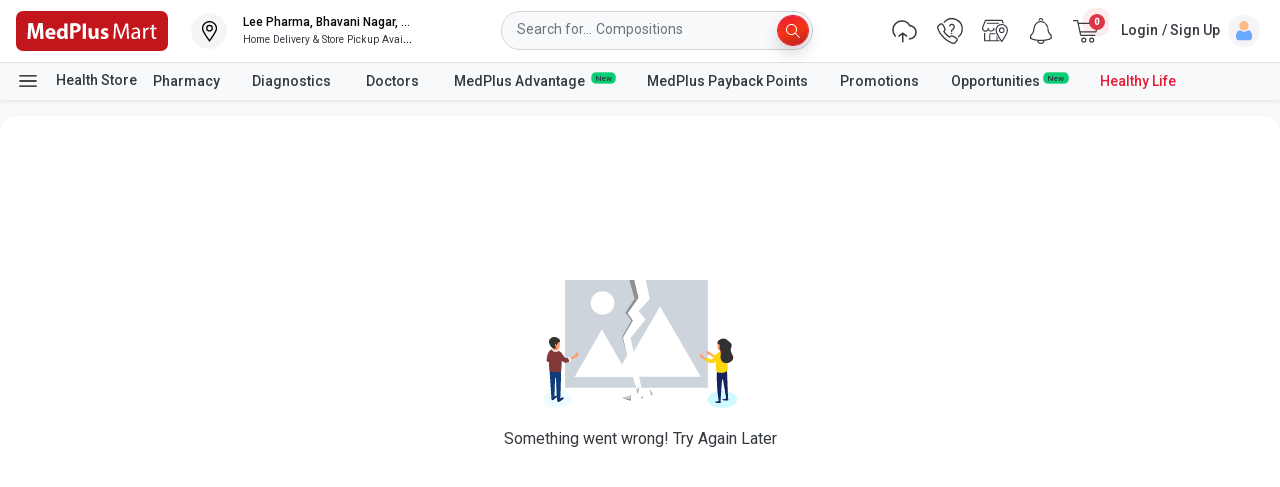

--- FILE ---
content_type: text/html; charset=utf-8
request_url: https://www.medplusmart.com/healthy-life/info/10595/8-amazing-health-benefits-of-chikoo-fruit
body_size: 6142
content:
<!DOCTYPE html>
            <html lang="en">
                <head>
                    
    <meta charset="utf-8">
    <meta http-equiv="content-type" content="text/html; charset=utf-8">
    <link rel="shortcut icon"
        href="https://static1.medplusmart.com/medplusmart/assets/new_theme/web/images/favicon-mart.ico?v=a311f798f2fd7e99418f27fe3f12ae1c"
        type="image/x-icon">
    <link rel="icon" href="https://static1.medplusmart.com/medplusmart/assets/new_theme/web/images/favicon-mart.ico?v=a311f798f2fd7e99418f27fe3f12ae1c" type="image/x-icon">

    <link rel="dns-prefetch" href="//static1.medplusmart.com">
    <link rel="dns-prefetch" href="//static2.medplusmart.com">
    <link rel="dns-prefetch" href="//netdna.bootstrapcdn.com">
    <link rel="dns-prefetch" href="//www.google-analytics.com">
    <link rel="preconnect" href="https://fonts.googleapis.com">
    <link rel="preconnect" href="https://fonts.gstatic.com" crossorigin>

    <link rel="apple-touch-icon" sizes="57x57" href="https://static1.medplusmart.com/medplusmart/assets/new_theme/mobile/images/favicon/apple-icon-57x57.png?v=eb7ada9e59eb9b9e842565bfd7e22c88">
    <link rel="apple-touch-icon" sizes="60x60" href="https://static1.medplusmart.com/medplusmart/assets/new_theme/mobile/images/favicon/apple-icon-60x60.png?v=f1a7ee659453669529b9784f37667078">
    <link rel="apple-touch-icon" sizes="72x72" href="https://static1.medplusmart.com/medplusmart/assets/new_theme/mobile/images/favicon/apple-icon-72x72.png?v=1d3ad201b5c88b9f0702e9a2980e3022">
    <link rel="apple-touch-icon" sizes="76x76" href="https://static1.medplusmart.com/medplusmart/assets/new_theme/mobile/images/favicon/apple-icon-76x76.png?v=f79953959583b6b9a35740d01d870110">
    <link rel="apple-touch-icon" sizes="114x114" href="https://static1.medplusmart.com/medplusmart/assets/new_theme/mobile/images/favicon/apple-icon-114x114.png?v=8128792fed978c66664086433982e466">
    <link rel="apple-touch-icon" sizes="120x120" href="https://static1.medplusmart.com/medplusmart/assets/new_theme/mobile/images/favicon/apple-icon-120x120.png?v=75eb0390914e1c06a5e50cd69eef7882">
    <link rel="apple-touch-icon" sizes="144x144" href="https://static1.medplusmart.com/medplusmart/assets/new_theme/mobile/images/favicon/apple-icon-144x144.png?v=c6506c2347fe7cee92e39f5d1ad3db87">
    <link rel="apple-touch-icon" sizes="152x152" href="https://static1.medplusmart.com/medplusmart/assets/new_theme/mobile/images/favicon/apple-icon-152x152.png?v=08838370a05423b07249c9c74e928c82">
    <link rel="apple-touch-icon" sizes="180x180" href="https://static1.medplusmart.com/medplusmart/assets/new_theme/mobile/images/favicon/apple-icon-180x180.png?v=8b38164a57c4d1f17a948b8d54c8aeb1">
    <link rel="icon" type="image/png" sizes="192x192" href="https://static1.medplusmart.com/medplusmart/assets/new_theme/mobile/images/favicon/android-icon-192x192.png?v=98b06619cb352ddfd0768e3b1d1fe798">
    <link rel="icon" type="image/png" sizes="192x192" href="https://static1.medplusmart.com/medplusmart/assets/new_theme/mobile/images/favicon/android-icon-512x512.png?v=317959ba760ffe79ef6c90bea835b084">
    <link rel="icon" type="image/png" sizes="32x32" href="https://static1.medplusmart.com/medplusmart/assets/new_theme/mobile/images/favicon/favicon-32x32.png?v=5b0b63523a99c0ab7e82fd1cca97073a">
    <link rel="icon" type="image/png" sizes="96x96" href="https://static1.medplusmart.com/medplusmart/assets/new_theme/mobile/images/favicon/favicon-96x96.png?v=f578e78c79343da079362b86a2e3e5b2">
    <link rel="icon" type="image/png" sizes="16x16" href="https://static1.medplusmart.com/medplusmart/assets/new_theme/mobile/images/favicon/favicon-16x16.png?v=715e1cb83e26d9565d723c7479ef706d">
    <link rel="manifest" href="https://www.medplusmart.com/manifest.json">
    <link href="https://fonts.googleapis.com/css2?family=Roboto:wght@300;400;500&display=swap" rel="stylesheet">
    <link rel="stylesheet" href="https://unpkg.com/react-quill@1.3.3/dist/quill.snow.css"/>

                    
    <meta http-equiv="Content-Type" content="text/html; charset=UTF-8">
    <meta name="viewport" content="width=device-width, initial-scale=1.0, shrink-to-fit=no">
    <meta name="msapplication-TileColor" content="#f2f2f2">
    <link rel="canonical" href="https://www.medplusmart.com/healthy-life/info/10595/8-amazing-health-benefits-of-chikoo-fruit">
    <meta name="msapplication-TileImage" content="https://static1.medplusmart.com/medplusmart/assets/new_theme/web/images/favicon/ms-icon-144x144.png?v=c6506c2347fe7cee92e39f5d1ad3db87">
    <meta property="og:locale" content="en_US">
    <meta property="og:type" content="website">
    <meta property="og:title" content="8 Amazing Health Benefits of Chikoo Fruit | MedPlusMart">
    <meta property="og:description" content="Unveil the Health Benefits of Chikoo! Rich in vitamins, fiber & antioxidants for a wholesome boost. Read full article.">
    <meta property="og:url" content="https://www.medplusmart.com/healthy-life/info/10595/8-amazing-health-benefits-of-chikoo-fruit">
    <meta property="og:image" content="https://static1.medplusmart.com/medplusmart/assets/new_theme/web/images/favicon-mart.ico?v=a311f798f2fd7e99418f27fe3f12ae1c"/>
	<meta property="og:image:width" content="16"/>
	<meta property="og:image:height" content="16"/>
    <meta name="ms01" content="E949E6E1941D89DC57150CFD5F56B628"/>
    <title>8 Amazing Health Benefits of Chikoo Fruit | MedPlusMart</title>
    <meta name="googlebot" content="noarchive">
    <meta name="facebook-domain-verification" content="tt0sfy3uce0t3bs1bw1zyej6bbh0sp" />
    <meta name="google-site-verification" content="RBADLUdSYeDmQzW3bUEP4tzibO3jnpXXdyIZaA-YGvI">
    <meta name="title" content="8 Amazing Health Benefits of Chikoo Fruit | MedPlusMart">
    <meta name="keywords" content="benefits of chikoo">
    <meta name="description" content="Unveil the Health Benefits of Chikoo! Rich in vitamins, fiber & antioxidants for a wholesome boost. Read full article.">
    <meta name="dcterms.rightsHolder" content="MedPlusMart"></meta>
    <meta name="Author" content="Sampath Kumar Ch"></meta>
    <meta name="contact" content="wecare at medplusmart dot com"></meta>
    <meta name="robots" content="index,follow"></meta>
    <meta name="dc.created" content="23/05/2014"></meta>
    <meta name="revisit-after" content="7 days"></meta>
    <meta name="theme-color" content="#CFCEC7"></meta>
     <script type="application/ld+json"> {
    "@context": "http://schema.org",
    "@type": "Organization",
    "name": "MedPlus Health Services Limited",
    "email": "wecare@medplusindia.com",
    "areaServed": "IN",
    "founders": [{
        "@type": "Person",
        "name": "Madhukar Gangadi"
    }],
    "foundingDate": "2006",
    "legalName": "Optival Health Solutions Private Limited",
    "url": "https://www.medplusindia.com",
    "brand": {
        "@type": "Brand",
        "name": "MedPlus"
    },
    "address": {
        "@type": "PostalAddress",
        "streetAddress": "M.No.11-6-56/C/NR, SY. No. 257 and 258/1 Opp: IDPL Railway Siding Moosapet, Kukatpally, Balanagar, Mandal Rangareddy Cir Dist",
        "addressLocality": "Hyderabad",
        "addressRegion": "IN-TS",
        "addressCountry": "IN",
        "postalCode": "500037"
    },
    "contactPoint": {
        "@type": "ContactPoint",
        "telephone": "040 67006700",
        "contactType": "Customer Care",
        "email": "wecare@medplusindia.com",
        "areaServed": "IN"
    },
    "description": "MedPlus: One of the most trusted gateways to medicines and general provision. With an aim to eradicate fake and ineffective medicines, and supply high-quality medicines in India, MedPlus was launched in 2006 in Hyderabad. According to WHO research, every 1 or 2 in 10 medicines are proven to be adulterated in low/medium income countries like India and MedPlus aspires to bring about a change in this statistic. To encourage and elevate transparency in the functioning of the pharmaceutical industry, MedPlus has been successfully contributing in providing genuine and unadulterated medicines since its inception. Currently operating in 300+ cities, with 2000+ offline stores in India, MedPlus is the second largest pharmacy chain in India today. Welcome to a seamless and impeccable shopping experience.",
    "logo": "https://www.medplusindia.com/images/medplus_logo.png",
    "@id": "https://www.medplusindia.com/#Organization"
}
</script>  <script type="application/ld+json">
    {
        "@context": "https://schema.org/",
        "@type": "BlogPosting",
        "headline": "Healthy-Life Blog",
        "name": "8 Amazing Health Benefits of Chikoo Fruit",
        "description": "<p>Sapodilla, or Sapota, most commonly known as Chikoo, is a very popular fruit cultivated in various parts of the world. This delicious tropical fruit is loaded with several nutrients, minerals and vitamins required for the overall health and wellness of&hellip; </p>
",
        "datePublished": "August 01, 2023",
        "publisher": {
            "@type": "Organization",
            "name": "MedPlus Health Services Limited",
            "email": "mailto:wecare@medplusindia.com",
            "areaServed": "IN",
            "founders": [{
                "@type": "Person",
                "name": "Madhukar Gangadi"
            }]
        },
        "image": {
            "@type": "ImageObject",
            "url": "https://blog.medplusmart.com/wp-content/uploads/2023/08/8-Amazing-Health-Benefits-of-Chikoo-Fruit-_Blog.jpg"
        },
        "url": "https://www.medplusmart.com/healthy-life/info/10595/8-amazing-health-benefits-of-chikoo-fruit",
        "isPartOf": {
            "@type" : "Blog",
            "name": "",
            "publisher": {
                "@type": "Organization",
                "name": "MedPlusMart"
            }
        }
    }
    </script> <script type="application/ld+json">
    {
        "@context": "https://schema.org/",
        "@type": "BlogPosting",
        "headline": "Healthy-Life Blog",
        "name": "Best Ayurvedic Medicines For Acidity And Gas Relief",
        "description": "<p>Digestive discomfort such as acidity, heartburn, bloating, and gas has become a routine problem for many people today. Irregular meal timings, high stress levels, sedentary habits, and frequent consumption of processed and spicy foods disturb the natural digestive rhythm of&hellip; </p>
",
        "datePublished": "January 14, 2026",
        "publisher": {
            "@type": "Organization",
            "name": "MedPlus Health Services Limited",
            "email": "mailto:wecare@medplusindia.com",
            "areaServed": "IN",
            "founders": [{
                "@type": "Person",
                "name": "Madhukar Gangadi"
            }]
        },
        "image": {
            "@type": "ImageObject",
            "url": "https://blog.medplusmart.com/wp-content/uploads/2026/01/Ayurvedic-Relief-for-Acidity-Gas.jpg"
        },
        "url": "https://www.medplusmart.com/healthy-life/info/10595/8-amazing-health-benefits-of-chikoo-fruit",
        "isPartOf": {
            "@type" : "Blog",
            "name": "Health Care",
            "publisher": {
                "@type": "Organization",
                "name": "MedPlusMart"
            }
        }
    }
    </script> <script type="application/ld+json">
    {
        "@context": "https://schema.org/",
        "@type": "BlogPosting",
        "headline": "Healthy-Life Blog",
        "name": "What To Do If Your Blood Test Results Are Abnormal",
        "description": "<p>Receiving your blood test results can feel confusing or even worrying, especially when some numbers fall outside the normal range. Blood tests are among the most commonly used diagnostic tools because they provide valuable insights into your overall health, organ&hellip; </p>
",
        "datePublished": "January 12, 2026",
        "publisher": {
            "@type": "Organization",
            "name": "MedPlus Health Services Limited",
            "email": "mailto:wecare@medplusindia.com",
            "areaServed": "IN",
            "founders": [{
                "@type": "Person",
                "name": "Madhukar Gangadi"
            }]
        },
        "image": {
            "@type": "ImageObject",
            "url": "https://blog.medplusmart.com/wp-content/uploads/2026/01/Understanding-Your-Blood-Test-Results.jpg"
        },
        "url": "https://www.medplusmart.com/healthy-life/info/10595/8-amazing-health-benefits-of-chikoo-fruit",
        "isPartOf": {
            "@type" : "Blog",
            "name": "Health Care",
            "publisher": {
                "@type": "Organization",
                "name": "MedPlusMart"
            }
        }
    }
    </script> <script type="application/ld+json">
    {
        "@context": "https://schema.org/",
        "@type": "BlogPosting",
        "headline": "Healthy-Life Blog",
        "name": "Turmeric for Skin: Benefits and Risks",
        "description": "<p>Turmeric has been trusted as a natural beauty ingredient for centuries, especially in Indian households where it is deeply rooted in traditional skincare rituals. From bridal ubtans to everyday home remedies, turmeric for skin has always been associated with glowing,&hellip; </p>
",
        "datePublished": "January 06, 2026",
        "publisher": {
            "@type": "Organization",
            "name": "MedPlus Health Services Limited",
            "email": "mailto:wecare@medplusindia.com",
            "areaServed": "IN",
            "founders": [{
                "@type": "Person",
                "name": "Madhukar Gangadi"
            }]
        },
        "image": {
            "@type": "ImageObject",
            "url": "https://blog.medplusmart.com/wp-content/uploads/2025/12/Turmeric-image.jpg"
        },
        "url": "https://www.medplusmart.com/healthy-life/info/10595/8-amazing-health-benefits-of-chikoo-fruit",
        "isPartOf": {
            "@type" : "Blog",
            "name": "Health Care",
            "publisher": {
                "@type": "Organization",
                "name": "MedPlusMart"
            }
        }
    }
    </script> <script type="application/ld+json">
    {
        "@context": "https://schema.org/",
        "@type": "BlogPosting",
        "headline": "Healthy-Life Blog",
        "name": "Cloth Diapers vs Disposable Diapers: Which is Better?",
        "description": "<p>Welcoming a baby into the family brings joy, excitement, and a long list of decisions for parents to make. From feeding and clothing to sleep routines and hygiene, every choice plays a role in a baby’s comfort and well-being. One&hellip; </p>
",
        "datePublished": "December 30, 2025",
        "publisher": {
            "@type": "Organization",
            "name": "MedPlus Health Services Limited",
            "email": "mailto:wecare@medplusindia.com",
            "areaServed": "IN",
            "founders": [{
                "@type": "Person",
                "name": "Madhukar Gangadi"
            }]
        },
        "image": {
            "@type": "ImageObject",
            "url": "https://blog.medplusmart.com/wp-content/uploads/2025/12/Diapers-image.jpg"
        },
        "url": "https://www.medplusmart.com/healthy-life/info/10595/8-amazing-health-benefits-of-chikoo-fruit",
        "isPartOf": {
            "@type" : "Blog",
            "name": "Health Care",
            "publisher": {
                "@type": "Organization",
                "name": "MedPlusMart"
            }
        }
    }
    </script> <script type="application/ld+json">
    {
        "@context": "https://schema.org/",
        "@type": "BlogPosting",
        "headline": "Healthy-Life Blog",
        "name": "Gripe Water for Babies: Benefits &amp; Safety Guidelines",
        "description": "<p>Digestive discomfort is one of the most common challenges parents face during a baby’s early months. Frequent crying, restlessness, gas, and hiccups can leave parents feeling helpless, especially when routine feeding and burping don’t seem to provide relief. Since a&hellip; </p>
",
        "datePublished": "December 26, 2025",
        "publisher": {
            "@type": "Organization",
            "name": "MedPlus Health Services Limited",
            "email": "mailto:wecare@medplusindia.com",
            "areaServed": "IN",
            "founders": [{
                "@type": "Person",
                "name": "Madhukar Gangadi"
            }]
        },
        "image": {
            "@type": "ImageObject",
            "url": "https://blog.medplusmart.com/wp-content/uploads/2025/12/Gripe-water-image.jpg"
        },
        "url": "https://www.medplusmart.com/healthy-life/info/10595/8-amazing-health-benefits-of-chikoo-fruit",
        "isPartOf": {
            "@type" : "Blog",
            "name": "Health Care",
            "publisher": {
                "@type": "Organization",
                "name": "MedPlusMart"
            }
        }
    }
    </script> <script type="application/ld+json">
    {
        "@context": "https://schema.org/",
        "@type": "BlogPosting",
        "headline": "Healthy-Life Blog",
        "name": "Copper Bottle: The Healthier and Better Way to Drink Water",
        "description": "<p>In today’s fast-paced lifestyle, people are constantly searching for simple yet effective ways to improve their health. While we invest in nutritious food, fitness routines, and supplements, one of the most basic aspects of well-being drinking water is often overlooked.&hellip; </p>
",
        "datePublished": "December 22, 2025",
        "publisher": {
            "@type": "Organization",
            "name": "MedPlus Health Services Limited",
            "email": "mailto:wecare@medplusindia.com",
            "areaServed": "IN",
            "founders": [{
                "@type": "Person",
                "name": "Madhukar Gangadi"
            }]
        },
        "image": {
            "@type": "ImageObject",
            "url": "https://blog.medplusmart.com/wp-content/uploads/2025/12/Copper-bottle-image.jpg"
        },
        "url": "https://www.medplusmart.com/healthy-life/info/10595/8-amazing-health-benefits-of-chikoo-fruit",
        "isPartOf": {
            "@type" : "Blog",
            "name": "Health Care",
            "publisher": {
                "@type": "Organization",
                "name": "MedPlusMart"
            }
        }
    }
    </script> <script type="application/ld+json">
    {
        "@context": "https://schema.org/",
        "@type": "BlogPosting",
        "headline": "Healthy-Life Blog",
        "name": "Diaper Rash Care: How to Protect and Heal Your Baby’s Skin",
        "description": "<p>A baby’s skin is delicate, soft, and still developing, making it more sensitive than adult skin. Among the many concerns parents face during infancy, diaper rash is one of the most common. While it may appear minor at first, diaper&hellip; </p>
",
        "datePublished": "December 19, 2025",
        "publisher": {
            "@type": "Organization",
            "name": "MedPlus Health Services Limited",
            "email": "mailto:wecare@medplusindia.com",
            "areaServed": "IN",
            "founders": [{
                "@type": "Person",
                "name": "Madhukar Gangadi"
            }]
        },
        "image": {
            "@type": "ImageObject",
            "url": "https://blog.medplusmart.com/wp-content/uploads/2025/12/Untitled-2.jpg"
        },
        "url": "https://www.medplusmart.com/healthy-life/info/10595/8-amazing-health-benefits-of-chikoo-fruit",
        "isPartOf": {
            "@type" : "Blog",
            "name": "Personal Care, Health Care",
            "publisher": {
                "@type": "Organization",
                "name": "MedPlusMart"
            }
        }
    }
    </script> <script type="application/ld+json">
    {
        "@context": "https://schema.org/",
        "@type": "BlogPosting",
        "headline": "Healthy-Life Blog",
        "name": "Herbal Anti-Dandruff Shampoos for a Healthy Scalp",
        "description": "<p>Dandruff is one of the most common scalp concerns, affecting individuals of all ages and hair types, and the annoying flakes, persistent itchiness, and occasional redness can impact not only confidence but also the overall health and appearance of hair.&hellip; </p>
",
        "datePublished": "December 17, 2025",
        "publisher": {
            "@type": "Organization",
            "name": "MedPlus Health Services Limited",
            "email": "mailto:wecare@medplusindia.com",
            "areaServed": "IN",
            "founders": [{
                "@type": "Person",
                "name": "Madhukar Gangadi"
            }]
        },
        "image": {
            "@type": "ImageObject",
            "url": "https://blog.medplusmart.com/wp-content/uploads/2025/12/herbal-1.jpg"
        },
        "url": "https://www.medplusmart.com/healthy-life/info/10595/8-amazing-health-benefits-of-chikoo-fruit",
        "isPartOf": {
            "@type" : "Blog",
            "name": "Personal Care, Health Care",
            "publisher": {
                "@type": "Organization",
                "name": "MedPlusMart"
            }
        }
    }
    </script> <script type="application/ld+json">
    {
        "@context": "https://schema.org/",
        "@type": "BlogPosting",
        "headline": "Healthy-Life Blog",
        "name": "Understanding the Role of Pharma in Global Health Challenges",
        "description": "<p>The world today faces an expanding list of global health challenges, shaped by population growth, urbanization, climate change, emerging infections, rising chronic illnesses, and shifting lifestyle patterns. Despite rapid scientific advancements, many communities continue to struggle with both old and&hellip; </p>
",
        "datePublished": "December 15, 2025",
        "publisher": {
            "@type": "Organization",
            "name": "MedPlus Health Services Limited",
            "email": "mailto:wecare@medplusindia.com",
            "areaServed": "IN",
            "founders": [{
                "@type": "Person",
                "name": "Madhukar Gangadi"
            }]
        },
        "image": {
            "@type": "ImageObject",
            "url": "https://blog.medplusmart.com/wp-content/uploads/2025/12/Pharma-s-Impact-on-Global-Health_Blog-copy.jpg"
        },
        "url": "https://www.medplusmart.com/healthy-life/info/10595/8-amazing-health-benefits-of-chikoo-fruit",
        "isPartOf": {
            "@type" : "Blog",
            "name": "Health Care",
            "publisher": {
                "@type": "Organization",
                "name": "MedPlusMart"
            }
        }
    }
    </script> <script type="application/ld+json">
    {
        "@context": "https://schema.org/",
        "@type": "BlogPosting",
        "headline": "Healthy-Life Blog",
        "name": "Must-Have OTC Products for Fever, Cold, and Flu",
        "description": "<p>OTC Products As the seasons change or sudden weather shifts occur, our bodies can sometimes feel out of sync, leaving us with fever, cold, or flu. In many cases, simple home care can go a long way. Sipping warm tea,&hellip; </p>
",
        "datePublished": "December 11, 2025",
        "publisher": {
            "@type": "Organization",
            "name": "MedPlus Health Services Limited",
            "email": "mailto:wecare@medplusindia.com",
            "areaServed": "IN",
            "founders": [{
                "@type": "Person",
                "name": "Madhukar Gangadi"
            }]
        },
        "image": {
            "@type": "ImageObject",
            "url": "https://blog.medplusmart.com/wp-content/uploads/2025/12/OTC-blog-banner.jpg"
        },
        "url": "https://www.medplusmart.com/healthy-life/info/10595/8-amazing-health-benefits-of-chikoo-fruit",
        "isPartOf": {
            "@type" : "Blog",
            "name": "Health Care",
            "publisher": {
                "@type": "Organization",
                "name": "MedPlusMart"
            }
        }
    }
    </script>
                    
  <style>*,::after,::before{box-sizing:border-box}body{margin:0;font-family:-apple-system,BlinkMacSystemFont,"Segoe UI",lato,"Helvetica Neue",Arial,sans-serif,"Apple Color Emoji","Segoe UI Emoji","Segoe UI Symbol";font-size:1rem;font-weight:400;line-height:1.5;color:#313131;text-align:left;background-color:rgba(0,0,0,.03);font-display:swap;background:rgba(0,0,0,.03);background-size:85%;background-attachment:fixed;height:100%}article,aside,figcaption,figure,footer,header,hgroup,main,nav,section{display:block}p{margin-top:0;margin-bottom:1rem}h1,h2,h3,h4,h5,h6{margin-top:0;margin-bottom:.5rem}.h1,.h2,.h3,.h4,.h5,.h6,h1,h2,h3,h4,h5,h6{margin-bottom:.5rem;font-family:inherit;font-weight:500;line-height:1.2;color:inherit}.h1,h1{font-size:2.5rem}.h2,h2{font-size:2rem}.h3,h3{font-size:1.75rem}.h4,h4{font-size:1.5rem}.h5,h5{font-size:1.25rem}.h6,h6{font-size:1rem}a{color:#2699fb;text-decoration:none;background-color:transparent;-webkit-text-decoration-skip:objects}a:hover{color:#0056b3;text-decoration:none}a:not([href]):not([tabindex]){color:inherit;text-decoration:none}a:not([href]):not([tabindex]):focus,a:not([href]):not([tabindex]):hover{color:inherit;text-decoration:none}a:not([href]):not([tabindex]):focus{outline:0}@media screen and (prefers-reduced-motion:reduce){.btn{transition:none}}.btn:focus,.btn:hover{text-decoration:none}.btn.focus,.btn:focus{outline:0;box-shadow:0 0 0 0 rgba(0,123,255,.25)}.btn.disabled,.btn:disabled{opacity:.65}.btn:not(:disabled):not(.disabled){cursor:pointer}.btn:not(:disabled):not(.disabled).active,.btn:not(:disabled):not(.disabled):active{background-image:none}@media (min-width:576px){.modal-dialog{max-width:500px;margin:1.75rem auto}.modal-dialog-centered{min-height:calc(100% - (1.75rem * 2))}.modal-sm{max-width:300px}}img{vertical-align:middle;border-style:none}svg:not(:root){overflow:hidden}button{border-radius:0}button:focus{outline:1px dotted;outline:5px auto -webkit-focus-ring-color}button,input,optgroup,select,textarea{margin:0;font-family:inherit;font-size:inherit;line-height:inherit}button,input{overflow:visible}button,select{text-transform:none}a,button{position:relative;overflow:hidden}[type=reset],[type=submit],button,html [type=button]{-webkit-appearance:button}[type=button]::-moz-focus-inner,[type=reset]::-moz-focus-inner,[type=submit]::-moz-focus-inner,button::-moz-focus-inner{padding:0;border-style:none}hr{box-sizing:content-box;height:0;overflow:visible;margin-top:1rem;margin-bottom:1rem;border:0;border-top:1px solid rgba(0,0,0,.1)}h2.title{position:relative;font-size:1.2rem;color:rgba(0,0,0,.97);margin-bottom:20px}dl,ol,ul{margin-top:0;margin-bottom:1rem}.small,small{font-size:80%;font-weight:400}</style>
 
                    
                    <script>
                                        window.getChunkURL = function() {
                                            return "https://static2.medplusmart.com/live/webpwa/"
                                        };
                                        window["process"] = {
                                            env : {"main.js":"https://static2.medplusmart.com/live/webpwa/js/main.b40068b68d8344a881ea.js","main.css":"https://static2.medplusmart.com/live/webpwa/css/main.6f46d3e07219d0e90783.css","vendor.js":"https://static2.medplusmart.com/live/webpwa/js/vendor.1bc7d6cb7995fe6ed570.js","port":"8080","appName":"WebPWA","API_URL":"https://www.medplusmart.com/","SEO_URL":"https://www.medplusmart.com","BOT_WEBSOCKET_URL":"wss://www.medplusmart.com/bot/","ASSETS_URL":"https://static2.medplusmart.com/live/webpwa/","GTM_ID":"GTM-NSVFPKK","HOME_URL":"https://www.medplusmart.com/","STORE_DOMAIN_NAME":"pharmacy.medplusmart.com"}
                                        }
                                    </script>
                    <link rel="stylesheet" href="https://static2.medplusmart.com/live/webpwa/css/main.6f46d3e07219d0e90783.css">
                </head>
                <body>
                	<noscript>
						You need to enable JavaScript to run this app.
					</noscript>
                    <div id='app'></div>
                    <script src="https://static2.medplusmart.com/live/webpwa/js/main.b40068b68d8344a881ea.js"></script>
                    <script src="https://static2.medplusmart.com/live/webpwa/js/vendor.1bc7d6cb7995fe6ed570.js"></script>
                   
                <script type="text/javascript" nonce="12ab6c2894a0296a8c65f783ac8e1882" src="/-RlDefJbjsSc5tb8_2t7jS3C/bu7JNrhcmS2thz/VUl8/dHg7SR/ETCzYB"></script></body>
            </html>
	    

--- FILE ---
content_type: application/javascript
request_url: https://www.medplusmart.com/-RlDefJbjsSc5tb8_2t7jS3C/bu7JNrhcmS2thz/VUl8/dHg7SR/ETCzYB
body_size: 161648
content:
(function(){if(typeof Array.prototype.entries!=='function'){Object.defineProperty(Array.prototype,'entries',{value:function(){var index=0;const array=this;return {next:function(){if(index<array.length){return {value:[index,array[index++]],done:false};}else{return {done:true};}},[Symbol.iterator]:function(){return this;}};},writable:true,configurable:true});}}());(function(){kt();TmW();kbW();var WM=function(Uh,Hc){return Uh[SI[kv]](Hc);};var cv=function(Bk,jb){var tI=ID["Math"]["round"](ID["Math"]["random"]()*(jb-Bk)+Bk);return tI;};var Bh=function(){if(ID["Date"]["now"]&&typeof ID["Date"]["now"]()==='number'){return ID["Date"]["now"]();}else{return +new (ID["Date"])();}};var qI=function(){return Fk.apply(this,[Nr,arguments]);};var tM=function(AY,QG){return AY===QG;};var ZG=function(){return ["9\fBU]w","r$RI6A","Dy\\4X","L^,p)>\x3f","\n*_dYK","hl1rkn<+1$O\\z]dpF/2.KJ4U\'","7E#t","NM9\x40\"","T*TI2T+j\x00.C\v]Z\n4\n","\b<.\nP\fbP5Y","bFQ#YB","R","^\"[s4Q(;EV\v\x3f1*\t^5p[P/KI","T","\v_\x07\tT",")4B]F[m;\b\rK","M\v4NMO",";\rb","B]E","\\M","+K\\\n\x07\x07EG\b1QX=Z2>C;HXJF\\O\x3f\x07\bQ\x07","T}Q#UI!G>>Yv[o-\tI","N.Y^0Q%\x3fb^\x40\x40\n\b\t","","FQB","8Z%#","","A\bI6K","!]XZ)>\f.",")VA:\x404/,","OG0T(]","EBHJ*\n^GL","M4]Z","\f\bYJQ","EL\\.>","S2$\x00\x003EBNKyST\vS\n\x07T~S\"W[}ioJ]z<P6Gj\x07BYDa%\f\vT\x40\nXf[C1P8(4\x40vl","O!G>","/Kx<X\"%\x00i!HD_K","O","*+\bDXAJ\bT(_\f:W!\x3f;B_\tE\n \tE","\vDM9K#VX\\4>\x3f","+\tX7M","7=","4\tD","^4]M!P/.3BWHB;0\tI","]0","3+:;\rN","F294NT3\x40K=","wb8|","~","7_","\t\\\"","\b\x07^","j/4\t^]5`j*(\vO\x07","\x3fGQ\tL","X>L`:V","L\b<\tbA","\f","*N^jF5","%\x00\x3f|Y]F","\\2[D0F",":RFT5]","X>L","<","%]&","CF[/JA","`iN\x3fVOA\"8\x005","=5WLY4QZ0G9\x003_o\fG","NK\vS\n(Y}Z\bYA0","[U","V\v\x40B\n=;%M<\tKF[","\x00P\b","^+\t \bR","\tEEO\'LE:[$\x00/B^\rn\\/","96","4","#/\x00;:","J\n5\n\x3f","S","C[\\2]i9P*/\r\x00","S\'UI","F$8\n.","LLm.YB!Z*","FR[",")\x3f_x\x40I\x07-","E~/wJ7M^)vH","7+8\f^B","\n(FU)A\\\x004\v","HY\n*P","$TC7","-\nCB\v\\0]\fY&9\v",")\tL^\vE]","%sd+{k.","SP","$\"=","VQ^","-+JRLJ","\vT\"LD","oU\x40M\n\b\nIOG9K#VX","FX","vq\v+b\vL\\I#","Z^.","\x07\bUN","VU\n","J\f\x07",".0JB\vDK<\b","%Y\f\vE[#N%JE%A,9","\bX\nRjH(L","(}&`h8#\bX\x07T","i"," M\x409|#\r/IL","CR_]G","U]k:","","K0A>","M_0G","0X&#5>YUZ","m\x40R4nI\'F.%\r","H8","GA\v<.","T3>2%]U]","3fz#o","IJ","yMvxY","\b\f\tX","[","NM9\x40\"9",")\f<\tY]/DO5;X\r","A4.","toAO-\x07","O[\bN","\t","5SL\bm)O!T3/","2EU","zY3S\"8","\v","%T59",">/iY]F","","(WA7G\"","/CS\vGM\n5","Q","+M","HO3HX","PEI W^8c\"85","\t","/9f_\x40A\f\b","N2Y^!a4","K\vhLZ.L",".$\x003N\tFJ\nZ","-\n^\n\vN",";\n\x00mdH\b\\","V\x40\x40-UU","[!","\rLLI]\x400[.\x3f0;J","N\n\tK","\vBS}G<Z;\nZS\v","\\]","Q#x","\tAO%I","H*T","*Q","X2Yg0L","<\x3fOB_K%\b","*","hEA","\n\vRM\v\\4]o:[$\x3f\x3fHI","\x07,\tHU:\x40V\n5(\n\rR","\x07ND9]A83YS","*\x07\bI2UNS\vYB<E2&\x003E","OK:)#X\n2\vRHN\x07HE","=IMK/VIuv($4\vtJ\\)\t\n3\rUE","UI&F&-","\rP","\rT\x40H#","j\x40EK\x3f88H","\r\x07[","S3UN0G","JZ4Y","_4*3BJeG0","#J^FZO:O\nBNM[/VI1(8C/\fGF\x00;","Z","J","Z#Lz:\\$/","XDLJ","\nGL\b","^\n",")\x07\bk\x40\b/VX0R5#.\v`.o","OY","\v4%\b","\x00\x3f\x40y[}>\n\n","\tFY","O) S","J0\f","!S\vTF","`i\bRL^<[ ","J#Zkc\"$\x07(","\x00>","w","[U","XAJ\b|$[GP&8\x3f_dDK-","XD\x40^\x3f+\"O/R[O5","DK*","Q\">6","Ys,y","C\x00#3*\v^Yh\n\\/TM7Y\"","\x3fL\\",">HE\x07L\x40","%nJ(P+","J/P","M_!Z*4","Y\\2^C\'X","29","P","O\\+]_","r=A3:Y(u<"];};function kbW(){RV=dr+UK*MX+DR*MX*MX+MX*MX*MX,Ns=dr+DR*MX+MX*MX,Jk=dJ+dr*MX+zK*MX*MX+MX*MX*MX,N0=At+At*MX+zK*MX*MX,jk=DR+At*MX+MX*MX+MX*MX*MX,E0=zK+cJ*MX,Rw=z4+UK*MX+IJ*MX*MX+MX*MX*MX,k0=z4+dr*MX+MX*MX,FS=tJ+UK*MX+At*MX*MX+MX*MX*MX,MQ=dJ+dr*MX+MX*MX+MX*MX*MX,RO=UK+tJ*MX,QM=IJ+z4*MX+cJ*MX*MX+MX*MX*MX,Gz=dJ+tJ*MX+At*MX*MX+MX*MX*MX,zc=dr+dr*MX+dr*MX*MX+MX*MX*MX,KT=z4+zK*MX+IJ*MX*MX+MX*MX*MX,C1=UK+cJ*MX,C0=dr+tJ*MX,Gl=dr+tJ*MX+zK*MX*MX+MX*MX*MX,wV=DR+dr*MX+MX*MX+MX*MX*MX,cT=z4+UK*MX+dr*MX*MX+MX*MX*MX,bh=UK+cJ*MX+At*MX*MX+MX*MX*MX,cl=zK+IJ*MX+IJ*MX*MX+MX*MX*MX,Jb=IJ+At*MX+cJ*MX*MX+MX*MX*MX,MU=zK+cJ*MX+cJ*MX*MX+MX*MX*MX,AM=DR+zK*MX+tJ*MX*MX+MX*MX*MX,xU=cJ+IJ*MX+UK*MX*MX+MX*MX*MX,MM=tJ+tJ*MX+cJ*MX*MX+MX*MX*MX,fI=IJ+UK*MX+tJ*MX*MX+MX*MX*MX,wY=zK+IJ*MX+zK*MX*MX+MX*MX*MX,Dm=IJ+dr*MX+IJ*MX*MX+MX*MX*MX,lM=DR+cJ*MX+cJ*MX*MX+MX*MX*MX,zU=z4+IJ*MX+cJ*MX*MX+MX*MX*MX,nD=IJ+At*MX+cJ*MX*MX,jM=zK+dr*MX+At*MX*MX+MX*MX*MX,Fl=At+UK*MX+IJ*MX*MX+MX*MX*MX,UJ=UK+cJ*MX+tJ*MX*MX,Xm=cJ+IJ*MX+zK*MX*MX+MX*MX*MX,sw=dr+MX+At*MX*MX+MX*MX*MX,vV=IJ+tJ*MX+MX*MX+MX*MX*MX,Dh=At+MX+zK*MX*MX+MX*MX*MX,Xc=z4+tJ*MX+MX*MX+MX*MX*MX,jG=z4+MX+UK*MX*MX+MX*MX*MX,pW=DR+cJ*MX+zK*MX*MX+MX*MX*MX,cO=tJ+dr*MX+DR*MX*MX,Js=z4+z4*MX+tJ*MX*MX,zQ=zK+DR*MX+UK*MX*MX+MX*MX*MX,RI=tJ+IJ*MX+cJ*MX*MX+MX*MX*MX,ZJ=tJ+DR*MX+IJ*MX*MX,Cl=tJ+MX+cJ*MX*MX+MX*MX*MX,Sc=DR+tJ*MX+IJ*MX*MX+MX*MX*MX,kr=z4+UK*MX+zK*MX*MX,H=UK+DR*MX+cJ*MX*MX,CP=cJ+IJ*MX+DR*MX*MX,RG=IJ+dr*MX+zK*MX*MX+MX*MX*MX,TG=IJ+MX+UK*MX*MX+MX*MX*MX,gT=At+zK*MX+UK*MX*MX+MX*MX*MX,vP=UK+IJ*MX+DR*MX*MX,vk=dJ+dr*MX+At*MX*MX+MX*MX*MX,fT=cJ+tJ*MX+At*MX*MX+MX*MX*MX,XJ=dr+DR*MX+cJ*MX*MX,zI=dr+At*MX+cJ*MX*MX+MX*MX*MX,QK=IJ+IJ*MX+zK*MX*MX,qM=z4+tJ*MX+cJ*MX*MX+MX*MX*MX,H5=dJ+z4*MX+MX*MX+MX*MX*MX,c4=DR+cJ*MX+cJ*MX*MX,HK=z4+tJ*MX+At*MX*MX,lD=cJ+zK*MX+zK*MX*MX,TS=dr+cJ*MX+IJ*MX*MX,D5=At+DR*MX+DR*MX*MX+MX*MX*MX,tU=DR+At*MX+tJ*MX*MX+MX*MX*MX,RS=tJ+DR*MX+At*MX*MX,dN=At+dr*MX+tJ*MX*MX,g5=At+tJ*MX+At*MX*MX+MX*MX*MX,hz=zK+At*MX+cJ*MX*MX+MX*MX*MX,qh=dJ+zK*MX+tJ*MX*MX+MX*MX*MX,t5=cJ+IJ*MX+MX*MX+MX*MX*MX,FX=DR+MX+At*MX*MX,lI=dJ+DR*MX+UK*MX*MX+MX*MX*MX,jh=cJ+z4*MX+DR*MX*MX+MX*MX*MX,Mj=zK+zK*MX+zK*MX*MX,QR=DR+MX+IJ*MX*MX,rJ=dr+cJ*MX+cJ*MX*MX,B4=dJ+IJ*MX+zK*MX*MX,B5=dr+IJ*MX+At*MX*MX+MX*MX*MX,Hv=z4+UK*MX+cJ*MX*MX+MX*MX*MX,Jz=z4+MX+cJ*MX*MX+MX*MX*MX,gD=At+zK*MX,N4=UK+tJ*MX+cJ*MX*MX,Y5=dr+cJ*MX+cJ*MX*MX+MX*MX*MX,qR=DR+MX+MX*MX,bc=dr+At*MX+DR*MX*MX+MX*MX*MX,Pm=IJ+At*MX+dr*MX*MX+MX*MX*MX,gj=dJ+tJ*MX+DR*MX*MX,Wt=tJ+cJ*MX+dr*MX*MX,pG=IJ+IJ*MX+zK*MX*MX+MX*MX*MX,X5=tJ+DR*MX+tJ*MX*MX+MX*MX*MX,qQ=dJ+IJ*MX+UK*MX*MX+MX*MX*MX,DU=At+DR*MX+tJ*MX*MX+MX*MX*MX,tm=zK+zK*MX+zK*MX*MX+MX*MX*MX,I=zK+At*MX+UK*MX*MX+MX*MX*MX,vD=DR+tJ*MX+MX*MX,nc=z4+cJ*MX+DR*MX*MX+MX*MX*MX,w=UK+At*MX+IJ*MX*MX+MX*MX*MX,FD=cJ+zK*MX+tJ*MX*MX,Ab=z4+tJ*MX+IJ*MX*MX+MX*MX*MX,dT=z4+z4*MX+MX*MX+MX*MX*MX,OO=dJ+z4*MX+MX*MX,kS=tJ+z4*MX+DR*MX*MX,rr=IJ+UK*MX+cJ*MX*MX,dh=zK+z4*MX+UK*MX*MX+MX*MX*MX,KJ=tJ+tJ*MX+IJ*MX*MX,vY=zK+dr*MX+zK*MX*MX+MX*MX*MX,YD=DR+dr*MX+zK*MX*MX,IG=tJ+DR*MX+zK*MX*MX+MX*MX*MX,mU=tJ+zK*MX+MX*MX+MX*MX*MX,hR=dr+z4*MX+zK*MX*MX,HP=cJ+At*MX,FV=tJ+cJ*MX+UK*MX*MX+MX*MX*MX,dO=zK+dr*MX+cJ*MX*MX,RT=dJ+tJ*MX+DR*MX*MX+MX*MX*MX,P5=UK+DR*MX+MX*MX+MX*MX*MX,JD=IJ+zK*MX+At*MX*MX,qV=zK+tJ*MX+At*MX*MX+MX*MX*MX,sY=At+UK*MX+DR*MX*MX+MX*MX*MX,EX=z4+DR*MX+MX*MX+MX*MX*MX,ZK=tJ+z4*MX+IJ*MX*MX,Om=DR+tJ*MX+tJ*MX*MX+MX*MX*MX,tb=dJ+z4*MX+cJ*MX*MX+MX*MX*MX,hU=DR+IJ*MX+tJ*MX*MX+MX*MX*MX,VM=At+IJ*MX+cJ*MX*MX+MX*MX*MX,zY=dJ+At*MX+UK*MX*MX+MX*MX*MX,Zs=cJ+DR*MX+cJ*MX*MX,Vj=dr+tJ*MX+IJ*MX*MX,qb=cJ+tJ*MX+DR*MX*MX+MX*MX*MX,hv=zK+At*MX+MX*MX+MX*MX*MX,NQ=cJ+dr*MX+tJ*MX*MX+MX*MX*MX,OX=cJ+At*MX+cJ*MX*MX,PX=zK+zK*MX+MX*MX,YQ=UK+cJ*MX+cJ*MX*MX+MX*MX*MX,bQ=At+At*MX+cJ*MX*MX+MX*MX*MX,zl=tJ+tJ*MX+MX*MX+MX*MX*MX,Vw=z4+At*MX+At*MX*MX+MX*MX*MX,mD=dr+z4*MX+cJ*MX*MX,UI=IJ+cJ*MX+MX*MX+MX*MX*MX,pQ=z4+dr*MX+UK*MX*MX+MX*MX*MX,Fh=z4+zK*MX+UK*MX*MX+MX*MX*MX,Ww=zK+UK*MX+IJ*MX*MX+MX*MX*MX,QS=tJ+dr*MX+cJ*MX*MX,z5=IJ+zK*MX+tJ*MX*MX+MX*MX*MX,HS=dJ+At*MX+DR*MX*MX+MX*MX*MX,XP=cJ+cJ*MX+MX*MX,qt=IJ+dr*MX+IJ*MX*MX,Yz=z4+zK*MX+DR*MX*MX+MX*MX*MX,br=cJ+At*MX+At*MX*MX,Rl=zK+cJ*MX+DR*MX*MX+MX*MX*MX,vN=At+MX+DR*MX*MX,Cb=DR+IJ*MX+At*MX*MX+MX*MX*MX,pb=IJ+z4*MX+At*MX*MX+MX*MX*MX,UG=dr+z4*MX+IJ*MX*MX+MX*MX*MX,IK=cJ+cJ*MX+tJ*MX*MX,bT=DR+MX+MX*MX+MX*MX*MX,bv=At+DR*MX+At*MX*MX+MX*MX*MX,Iw=IJ+zK*MX+cJ*MX*MX+MX*MX*MX,lc=At+IJ*MX+IJ*MX*MX+MX*MX*MX,F4=dr+zK*MX,bV=tJ+cJ*MX+zK*MX*MX+MX*MX*MX,xR=DR+z4*MX+At*MX*MX,St=At+DR*MX+cJ*MX*MX,S4=At+MX+cJ*MX*MX,Rv=tJ+cJ*MX+MX*MX+MX*MX*MX,sm=dJ+At*MX+IJ*MX*MX+MX*MX*MX,R=DR+z4*MX+tJ*MX*MX,KD=zK+z4*MX+cJ*MX*MX,gv=z4+UK*MX+UK*MX*MX+MX*MX*MX,Xz=IJ+dr*MX+DR*MX*MX+MX*MX*MX,SW=dJ+zK*MX+cJ*MX*MX+MX*MX*MX,BQ=zK+z4*MX+zK*MX*MX+MX*MX*MX,NN=At+UK*MX+zK*MX*MX,mk=DR+UK*MX+UK*MX*MX+MX*MX*MX,NR=UK+zK*MX+MX*MX+MX*MX*MX,rh=At+At*MX+tJ*MX*MX+MX*MX*MX,Gt=cJ+z4*MX+MX*MX,Ik=At+DR*MX+cJ*MX*MX+MX*MX*MX,D=IJ+At*MX+IJ*MX*MX,lk=dr+zK*MX+cJ*MX*MX+MX*MX*MX,As=IJ+At*MX,tr=UK+MX+cJ*MX*MX,Tc=dJ+zK*MX+dr*MX*MX+MX*MX*MX,YT=dr+At*MX+IJ*MX*MX+MX*MX*MX,rO=dr+z4*MX+DR*MX*MX,zk=At+At*MX+At*MX*MX+MX*MX*MX,BG=z4+UK*MX+MX*MX+MX*MX*MX,v5=At+At*MX+UK*MX*MX+MX*MX*MX,JX=z4+UK*MX+MX*MX,YK=DR+IJ*MX+zK*MX*MX,RD=z4+zK*MX+zK*MX*MX,BS=UK+zK*MX+At*MX*MX,cM=tJ+At*MX+cJ*MX*MX+MX*MX*MX,hS=DR+UK*MX+cJ*MX*MX,AN=zK+MX+tJ*MX*MX,ZV=UK+At*MX+cJ*MX*MX+MX*MX*MX,Vk=cJ+dr*MX+UK*MX*MX+MX*MX*MX,FI=UK+cJ*MX+DR*MX*MX+MX*MX*MX,TD=zK+cJ*MX+cJ*MX*MX,ZS=z4+cJ*MX+MX*MX+MX*MX*MX,nW=cJ+At*MX+MX*MX,WT=UK+dr*MX+zK*MX*MX+MX*MX*MX,Zr=cJ+zK*MX+At*MX*MX+MX*MX*MX,Ks=tJ+z4*MX+tJ*MX*MX,II=cJ+UK*MX+At*MX*MX+MX*MX*MX,qP=zK+DR*MX,UT=UK+UK*MX+At*MX*MX+MX*MX*MX,vR=DR+tJ*MX+MX*MX+MX*MX*MX,Vt=z4+cJ*MX+MX*MX,zm=dJ+zK*MX+zK*MX*MX+MX*MX*MX,Nr=dJ+MX,nl=tJ+At*MX+DR*MX*MX+MX*MX*MX,Yl=tJ+cJ*MX+At*MX*MX+MX*MX*MX,qU=zK+zK*MX+IJ*MX*MX+MX*MX*MX,Uk=UK+MX+At*MX*MX+MX*MX*MX,Bz=z4+DR*MX+At*MX*MX+MX*MX*MX,PM=z4+MX+DR*MX*MX+MX*MX*MX,N1=IJ+cJ*MX+DR*MX*MX,tl=DR+At*MX+DR*MX*MX+MX*MX*MX,Hr=tJ+z4*MX,DO=dJ+zK*MX+DR*MX*MX,Pz=At+MX+MX*MX+MX*MX*MX,TT=dJ+z4*MX+tJ*MX*MX+MX*MX*MX,Bc=UK+tJ*MX+At*MX*MX+MX*MX*MX,gV=cJ+cJ*MX+zK*MX*MX+MX*MX*MX,ZY=dJ+tJ*MX+zK*MX*MX+MX*MX*MX,SV=dr+DR*MX+cJ*MX*MX+MX*MX*MX,mw=cJ+MX+cJ*MX*MX+MX*MX*MX,dw=dr+dr*MX+MX*MX+MX*MX*MX,BT=cJ+zK*MX+UK*MX*MX+MX*MX*MX,KR=DR+DR*MX+MX*MX,EV=UK+cJ*MX+zK*MX*MX+IJ*MX*MX*MX+DR*MX*MX*MX*MX,nh=UK+tJ*MX+tJ*MX*MX+MX*MX*MX,BD=UK+IJ*MX+zK*MX*MX,qm=dr+At*MX+UK*MX*MX+MX*MX*MX,jR=dJ+cJ*MX+tJ*MX*MX,xM=At+IJ*MX+MX*MX+MX*MX*MX,Gj=At+z4*MX+At*MX*MX,rW=IJ+cJ*MX,wT=IJ+UK*MX+UK*MX*MX+MX*MX*MX,l4=cJ+tJ*MX,jQ=DR+At*MX+UK*MX*MX+MX*MX*MX,PG=cJ+IJ*MX+At*MX*MX+MX*MX*MX,kz=zK+DR*MX+MX*MX+MX*MX*MX,KS=zK+z4*MX+DR*MX*MX,Sh=UK+IJ*MX+dr*MX*MX+MX*MX*MX,TU=IJ+At*MX+IJ*MX*MX+MX*MX*MX,bJ=cJ+zK*MX+cJ*MX*MX,gG=UK+tJ*MX+cJ*MX*MX+MX*MX*MX,Is=zK+z4*MX+MX*MX,q0=zK+zK*MX,qv=dJ+cJ*MX+tJ*MX*MX+MX*MX*MX,bj=zK+cJ*MX+tJ*MX*MX,vM=DR+cJ*MX+UK*MX*MX+MX*MX*MX,Jc=IJ+dr*MX+cJ*MX*MX+MX*MX*MX,Wl=UK+dr*MX+IJ*MX*MX+MX*MX*MX,Gh=At+MX+DR*MX*MX+MX*MX*MX,G1=cJ+cJ*MX+At*MX*MX,dI=DR+DR*MX+DR*MX*MX+MX*MX*MX,Ij=cJ+dr*MX+dr*MX*MX,mK=UK+dr*MX,fs=DR+IJ*MX,GI=tJ+dr*MX+zK*MX*MX+MX*MX*MX,Km=cJ+tJ*MX+MX*MX+MX*MX*MX,Lm=dr+tJ*MX+cJ*MX*MX+MX*MX*MX,Z1=DR+tJ*MX+zK*MX*MX+MX*MX*MX,M0=DR+DR*MX,lJ=IJ+tJ*MX+zK*MX*MX,vm=UK+At*MX+At*MX*MX+MX*MX*MX,Uv=At+dr*MX+At*MX*MX+MX*MX*MX,jS=DR+MX+tJ*MX*MX,Tz=z4+z4*MX+UK*MX*MX+MX*MX*MX,fG=zK+z4*MX+cJ*MX*MX+MX*MX*MX,Gw=zK+z4*MX+At*MX*MX+MX*MX*MX,gJ=UK+cJ*MX+cJ*MX*MX,XG=DR+cJ*MX+IJ*MX*MX+MX*MX*MX,Ej=dr+tJ*MX+cJ*MX*MX,W5=At+MX+At*MX*MX+MX*MX*MX,Gc=UK+z4*MX+At*MX*MX+MX*MX*MX,Jv=tJ+z4*MX+tJ*MX*MX+MX*MX*MX,GG=UK+UK*MX+cJ*MX*MX+MX*MX*MX,fk=z4+cJ*MX+zK*MX*MX+MX*MX*MX,pY=dr+zK*MX+DR*MX*MX+MX*MX*MX,Oz=At+dr*MX+IJ*MX*MX+MX*MX*MX,MO=zK+dr*MX+At*MX*MX,CR=At+DR*MX+zK*MX*MX,RJ=dJ+tJ*MX,kO=zK+tJ*MX+DR*MX*MX,TV=IJ+zK*MX+UK*MX*MX+MX*MX*MX,X1=DR+cJ*MX+At*MX*MX,LK=z4+zK*MX+cJ*MX*MX,zT=dr+At*MX+zK*MX*MX+MX*MX*MX,Fw=dJ+cJ*MX+UK*MX*MX+MX*MX*MX,IM=dJ+At*MX+cJ*MX*MX+MX*MX*MX,Sm=cJ+zK*MX+cJ*MX*MX+MX*MX*MX,J1=At+tJ*MX+MX*MX,BI=cJ+tJ*MX+cJ*MX*MX+MX*MX*MX,Ov=At+IJ*MX+At*MX*MX+MX*MX*MX,WW=UK+IJ*MX,Rz=z4+UK*MX+zK*MX*MX+MX*MX*MX,xh=IJ+IJ*MX+cJ*MX*MX+MX*MX*MX,fS=z4+UK*MX+At*MX*MX,Q5=IJ+IJ*MX+tJ*MX*MX+MX*MX*MX,gW=dr+dr*MX+tJ*MX*MX,ER=zK+z4*MX+tJ*MX*MX,UR=IJ+UK*MX+zK*MX*MX,Ev=IJ+IJ*MX+UK*MX*MX+MX*MX*MX,SD=At+UK*MX+tJ*MX*MX,gI=IJ+dr*MX+MX*MX+MX*MX*MX,Pt=At+IJ*MX+zK*MX*MX,Wb=At+dr*MX+cJ*MX*MX+MX*MX*MX,QN=DR+tJ*MX+IJ*MX*MX,q5=UK+At*MX+tJ*MX*MX+MX*MX*MX,lO=UK+z4*MX+MX*MX,sN=cJ+zK*MX+IJ*MX*MX,ST=zK+z4*MX+tJ*MX*MX+MX*MX*MX,BP=DR+At*MX+MX*MX,Bs=tJ+DR*MX+MX*MX,lz=At+zK*MX+MX*MX+MX*MX*MX,Rt=dr+dr*MX,RM=UK+tJ*MX+UK*MX*MX+MX*MX*MX,Ok=UK+UK*MX+zK*MX*MX+MX*MX*MX,Qk=tJ+z4*MX+MX*MX+MX*MX*MX,NM=At+DR*MX+zK*MX*MX+MX*MX*MX,WP=IJ+At*MX+zK*MX*MX,BK=At+dr*MX+IJ*MX*MX,Ub=tJ+cJ*MX+tJ*MX*MX+MX*MX*MX,hM=zK+UK*MX+At*MX*MX+MX*MX*MX,ft=tJ+MX+cJ*MX*MX,PU=dJ+cJ*MX+DR*MX*MX+MX*MX*MX,A0=IJ+z4*MX+MX*MX,UD=UK+DR*MX+tJ*MX*MX,lU=DR+UK*MX+cJ*MX*MX+MX*MX*MX,IP=tJ+MX,xb=tJ+UK*MX+zK*MX*MX+MX*MX*MX,xQ=tJ+zK*MX+IJ*MX*MX+MX*MX*MX,lN=z4+cJ*MX,zD=dJ+z4*MX+DR*MX*MX,cY=z4+IJ*MX+UK*MX*MX+MX*MX*MX,Bw=z4+tJ*MX+At*MX*MX+MX*MX*MX,Bv=zK+dr*MX+dr*MX*MX+MX*MX*MX,Qw=dr+MX+zK*MX*MX+MX*MX*MX,lY=cJ+UK*MX+MX*MX+MX*MX*MX,Iz=zK+tJ*MX+zK*MX*MX+MX*MX*MX,Nm=UK+IJ*MX+cJ*MX*MX+MX*MX*MX,Eb=dJ+MX+UK*MX*MX+MX*MX*MX,XX=dJ+At*MX,DT=IJ+UK*MX+zK*MX*MX+MX*MX*MX,Cw=dJ+MX+tJ*MX*MX+MX*MX*MX,Sw=tJ+tJ*MX+DR*MX*MX+MX*MX*MX,NO=UK+zK*MX,qS=IJ+tJ*MX+DR*MX*MX,Rk=tJ+IJ*MX+tJ*MX*MX+MX*MX*MX,NY=DR+dr*MX+cJ*MX*MX+MX*MX*MX,Ak=cJ+cJ*MX+tJ*MX*MX+MX*MX*MX,pT=cJ+MX+IJ*MX*MX+MX*MX*MX,b0=DR+tJ*MX+zK*MX*MX,s4=IJ+zK*MX+tJ*MX*MX,dX=cJ+dr*MX,Fs=zK+zK*MX+tJ*MX*MX,QI=DR+At*MX+cJ*MX*MX+MX*MX*MX,lh=dr+MX+MX*MX+MX*MX*MX,AV=At+dr*MX+UK*MX*MX+MX*MX*MX,LS=DR+At*MX+IJ*MX*MX+MX*MX*MX,N=z4+DR*MX+At*MX*MX,VK=IJ+zK*MX+zK*MX*MX,OG=At+At*MX+IJ*MX*MX+MX*MX*MX,nv=DR+z4*MX+At*MX*MX+MX*MX*MX,IV=z4+IJ*MX+At*MX*MX+MX*MX*MX,xT=At+cJ*MX+cJ*MX*MX+MX*MX*MX,Dv=cJ+At*MX+UK*MX*MX+MX*MX*MX,XS=dr+UK*MX+cJ*MX*MX,bl=IJ+At*MX+tJ*MX*MX+MX*MX*MX,sR=tJ+IJ*MX+DR*MX*MX,YM=zK+zK*MX+UK*MX*MX+MX*MX*MX,E5=zK+MX+DR*MX*MX+MX*MX*MX,nQ=zK+tJ*MX+DR*MX*MX+MX*MX*MX,Pb=dJ+IJ*MX+cJ*MX*MX+MX*MX*MX,vs=IJ+IJ*MX+MX*MX,Jj=cJ+IJ*MX+At*MX*MX,mV=z4+z4*MX+cJ*MX*MX+MX*MX*MX,Wz=tJ+tJ*MX+zK*MX*MX+MX*MX*MX,ql=UK+MX+zK*MX*MX+MX*MX*MX,sr=DR+z4*MX+IJ*MX*MX,Hl=dJ+dr*MX+cJ*MX*MX+MX*MX*MX,gl=z4+tJ*MX+DR*MX*MX+MX*MX*MX,Yb=DR+dr*MX+dr*MX*MX+MX*MX*MX,A=IJ+dr*MX+DR*MX*MX,BJ=dr+IJ*MX+tJ*MX*MX,hK=z4+z4*MX+At*MX*MX,sJ=IJ+MX+tJ*MX*MX,LQ=dr+MX+cJ*MX*MX+MX*MX*MX,kk=UK+cJ*MX+MX*MX+MX*MX*MX,FK=UK+UK*MX+At*MX*MX,Er=dJ+UK*MX+zK*MX*MX,HG=IJ+z4*MX+MX*MX+MX*MX*MX,A4=dr+DR*MX+zK*MX*MX,mj=At+UK*MX+IJ*MX*MX,XT=zK+UK*MX+cJ*MX*MX+MX*MX*MX,NG=zK+DR*MX+zK*MX*MX+MX*MX*MX,sQ=z4+DR*MX+dr*MX*MX+MX*MX*MX,rT=UK+z4*MX+UK*MX*MX+MX*MX*MX,Pl=cJ+At*MX+dr*MX*MX+MX*MX*MX,Lz=dr+UK*MX+UK*MX*MX+MX*MX*MX,kM=dr+MX+UK*MX*MX+MX*MX*MX,qN=z4+UK*MX+tJ*MX*MX,TJ=DR+cJ*MX+DR*MX*MX,Iv=dJ+cJ*MX+MX*MX+MX*MX*MX,gQ=DR+UK*MX+zK*MX*MX+MX*MX*MX,J=UK+UK*MX+cJ*MX*MX,fP=z4+tJ*MX+MX*MX,n4=UK+tJ*MX+MX*MX,LY=tJ+UK*MX+cJ*MX*MX+MX*MX*MX,vO=IJ+cJ*MX+MX*MX,nX=At+MX+IJ*MX*MX,Wm=UK+DR*MX+IJ*MX*MX+MX*MX*MX,OP=IJ+MX,xY=IJ+MX+dr*MX*MX+MX*MX*MX,JK=At+cJ*MX+tJ*MX*MX,Oc=UK+zK*MX+UK*MX*MX+MX*MX*MX,kI=UK+zK*MX+zK*MX*MX+MX*MX*MX,Fb=cJ+dr*MX+DR*MX*MX+MX*MX*MX,Ft=IJ+MX+DR*MX*MX+MX*MX*MX,sv=z4+At*MX+MX*MX+MX*MX*MX,DW=IJ+tJ*MX+At*MX*MX,KG=dr+z4*MX+zK*MX*MX+MX*MX*MX,A5=UK+zK*MX+At*MX*MX+MX*MX*MX,dc=DR+IJ*MX+cJ*MX*MX+MX*MX*MX,xr=dr+At*MX,ZR=DR+IJ*MX+At*MX*MX,El=tJ+dr*MX+cJ*MX*MX+MX*MX*MX,wt=tJ+DR*MX,Hk=At+MX+cJ*MX*MX+MX*MX*MX,Ds=DR+At*MX,bm=dr+zK*MX+MX*MX+MX*MX*MX,KM=DR+tJ*MX+DR*MX*MX+MX*MX*MX,QV=zK+tJ*MX+MX*MX+MX*MX*MX,MW=At+IJ*MX+tJ*MX*MX,L5=UK+MX+UK*MX*MX+MX*MX*MX,vX=dJ+zK*MX+cJ*MX*MX,sO=dJ+MX+cJ*MX*MX,Nj=dr+tJ*MX+MX*MX+MX*MX*MX,Mr=IJ+MX+At*MX*MX,Ph=cJ+tJ*MX+UK*MX*MX+MX*MX*MX,m5=zK+dr*MX+tJ*MX*MX+MX*MX*MX,CI=z4+z4*MX+zK*MX*MX+MX*MX*MX,J5=UK+cJ*MX+zK*MX*MX+MX*MX*MX,tX=cJ+DR*MX,tN=IJ+MX+zK*MX*MX,s5=dJ+cJ*MX+IJ*MX*MX+MX*MX*MX,bz=z4+DR*MX+UK*MX*MX+MX*MX*MX,Vc=z4+tJ*MX+zK*MX*MX+MX*MX*MX,mv=At+UK*MX+MX*MX+MX*MX*MX,p5=zK+DR*MX+cJ*MX*MX+MX*MX*MX,Lj=At+cJ*MX,th=dr+IJ*MX+cJ*MX*MX+MX*MX*MX,Bm=dr+zK*MX+At*MX*MX+MX*MX*MX,nb=dr+cJ*MX+MX*MX+MX*MX*MX,mI=DR+DR*MX+At*MX*MX+MX*MX*MX,wI=dr+DR*MX+IJ*MX*MX+MX*MX*MX,xk=zK+dr*MX+cJ*MX*MX+MX*MX*MX,VV=dJ+z4*MX+At*MX*MX,Fm=UK+IJ*MX+MX*MX+MX*MX*MX,WO=tJ+DR*MX+zK*MX*MX,Q4=IJ+z4*MX,jU=cJ+MX+UK*MX*MX+MX*MX*MX,nO=IJ+cJ*MX+At*MX*MX,sj=DR+zK*MX,kU=dJ+tJ*MX+MX*MX+MX*MX*MX,TR=tJ+IJ*MX,wG=UK+At*MX+tJ*MX*MX,Zb=zK+dr*MX+MX*MX+MX*MX*MX,LN=UK+IJ*MX+z4*MX*MX,zJ=dJ+cJ*MX,jY=dJ+dr*MX+DR*MX*MX+MX*MX*MX,qJ=z4+zK*MX,zb=dr+DR*MX+tJ*MX*MX+MX*MX*MX,ZW=tJ+At*MX+tJ*MX*MX,nk=dr+zK*MX+dr*MX*MX+MX*MX*MX,It=At+cJ*MX+cJ*MX*MX,Qb=tJ+MX+UK*MX*MX+MX*MX*MX,t4=dJ+IJ*MX+DR*MX*MX,GM=dJ+DR*MX+cJ*MX*MX+MX*MX*MX,QQ=UK+zK*MX+IJ*MX*MX+MX*MX*MX,Ol=z4+cJ*MX+UK*MX*MX+MX*MX*MX,Wc=cJ+IJ*MX+DR*MX*MX+MX*MX*MX,qG=DR+zK*MX+UK*MX*MX+MX*MX*MX,GR=UK+MX+At*MX*MX,xw=dr+DR*MX+MX*MX+MX*MX*MX,xG=tJ+cJ*MX+dr*MX*MX+MX*MX*MX,NU=tJ+MX+MX*MX+MX*MX*MX,rR=tJ+cJ*MX+At*MX*MX,Uz=zK+MX+tJ*MX*MX+MX*MX*MX,zr=cJ+UK*MX+MX*MX,UW=dJ+zK*MX+MX*MX,IU=dJ+DR*MX+MX*MX+MX*MX*MX,tj=DR+tJ*MX+DR*MX*MX,pV=IJ+cJ*MX+DR*MX*MX+MX*MX*MX,Tr=IJ+dr*MX+tJ*MX*MX,TP=At+z4*MX+DR*MX*MX,jz=dr+cJ*MX+At*MX*MX+MX*MX*MX,Sl=DR+cJ*MX+MX*MX+MX*MX*MX,VN=zK+At*MX+zK*MX*MX,YY=dJ+dr*MX+tJ*MX*MX+MX*MX*MX,lT=dJ+z4*MX+UK*MX*MX+MX*MX*MX,FT=z4+MX+z4*MX*MX+MX*MX*MX,tR=dr+IJ*MX+zK*MX*MX,jV=dJ+DR*MX+zK*MX*MX+MX*MX*MX,dV=z4+dr*MX+MX*MX+MX*MX*MX,Mz=tJ+tJ*MX+UK*MX*MX+MX*MX*MX,Am=DR+zK*MX+MX*MX+MX*MX*MX,Dc=IJ+DR*MX+tJ*MX*MX+MX*MX*MX,km=zK+cJ*MX+IJ*MX*MX+MX*MX*MX,QO=tJ+zK*MX+DR*MX*MX,gm=tJ+DR*MX+MX*MX+MX*MX*MX,jP=dr+DR*MX+DR*MX*MX,hO=UK+z4*MX,jw=dJ+At*MX+MX*MX+MX*MX*MX,IS=IJ+dr*MX+At*MX*MX,Kz=dr+cJ*MX+UK*MX*MX+MX*MX*MX,sU=dJ+zK*MX+IJ*MX*MX+MX*MX*MX,xD=cJ+DR*MX+At*MX*MX,Bl=dJ+z4*MX+At*MX*MX+MX*MX*MX,mQ=tJ+At*MX+zK*MX*MX+MX*MX*MX,Ec=DR+tJ*MX+cJ*MX*MX+MX*MX*MX,OW=At+MX,U5=tJ+IJ*MX+zK*MX*MX+MX*MX*MX,Nz=IJ+dr*MX+UK*MX*MX+MX*MX*MX,R5=dJ+IJ*MX+zK*MX*MX+MX*MX*MX,f1=dJ+dr*MX+At*MX*MX,GU=UK+At*MX+UK*MX*MX+MX*MX*MX,r5=At+zK*MX+At*MX*MX+MX*MX*MX,WK=cJ+IJ*MX+IJ*MX*MX,Sk=IJ+zK*MX+DR*MX*MX+MX*MX*MX,vc=UK+At*MX+zK*MX*MX+MX*MX*MX,lW=tJ+zK*MX+MX*MX,R4=cJ+At*MX+tJ*MX*MX,lw=DR+UK*MX+tJ*MX*MX+MX*MX*MX,Kw=At+At*MX+DR*MX*MX+MX*MX*MX,YG=cJ+UK*MX+IJ*MX*MX+MX*MX*MX,WN=z4+cJ*MX+tJ*MX*MX,qD=tJ+cJ*MX+cJ*MX*MX,zW=DR+cJ*MX+MX*MX,sG=dJ+tJ*MX+IJ*MX*MX+MX*MX*MX,LJ=cJ+cJ*MX+At*MX*MX+MX*MX*MX,lt=tJ+cJ*MX,vS=UK+IJ*MX+cJ*MX*MX,fD=zK+IJ*MX+UK*MX*MX+MX*MX*MX,nY=dr+dr*MX+At*MX*MX+MX*MX*MX,A1=DR+tJ*MX+cJ*MX*MX,gN=cJ+DR*MX+zK*MX*MX+MX*MX*MX,dz=zK+DR*MX+IJ*MX*MX+MX*MX*MX,vW=DR+MX+DR*MX*MX,Sr=DR+MX+cJ*MX*MX,Ct=UK+cJ*MX+zK*MX*MX,YP=IJ+dr*MX+zK*MX*MX,gS=tJ+tJ*MX,WQ=zK+tJ*MX+cJ*MX*MX+MX*MX*MX,CQ=dJ+DR*MX+At*MX*MX+MX*MX*MX,Nc=dr+IJ*MX+dr*MX*MX+MX*MX*MX,BN=DR+zK*MX+MX*MX,nT=cJ+zK*MX+IJ*MX*MX+MX*MX*MX,lG=cJ+At*MX+IJ*MX*MX+MX*MX*MX,Ez=dr+UK*MX+At*MX*MX+MX*MX*MX,vh=IJ+cJ*MX+IJ*MX*MX+MX*MX*MX,UX=UK+cJ*MX+IJ*MX*MX,xK=dr+MX+DR*MX*MX,Z0=cJ+IJ*MX+zK*MX*MX,sW=DR+zK*MX+DR*MX*MX+DR*MX*MX*MX+IJ*MX*MX*MX*MX,ZM=cJ+zK*MX+MX*MX+MX*MX*MX,zV=zK+dr*MX+UK*MX*MX+MX*MX*MX,gM=DR+MX+cJ*MX*MX+MX*MX*MX,Y0=z4+z4*MX+MX*MX,ck=zK+IJ*MX+cJ*MX*MX+MX*MX*MX,x4=IJ+At*MX+DR*MX*MX+MX*MX*MX,VI=At+zK*MX+zK*MX*MX+MX*MX*MX,YI=cJ+MX+dr*MX*MX+MX*MX*MX,tk=cJ+At*MX+At*MX*MX+MX*MX*MX,Tv=DR+MX+UK*MX*MX+MX*MX*MX,hJ=At+UK*MX+MX*MX,JR=zK+IJ*MX+tJ*MX*MX,VX=zK+At*MX+MX*MX,jc=dr+z4*MX+tJ*MX*MX+MX*MX*MX,dY=zK+IJ*MX+DR*MX*MX,vr=dr+zK*MX+MX*MX,FR=zK+UK*MX+At*MX*MX,Bt=z4+cJ*MX+At*MX*MX,Kh=dr+tJ*MX+At*MX*MX+MX*MX*MX,NW=z4+MX+At*MX*MX,TO=IJ+zK*MX,wP=DR+tJ*MX,OU=dr+tJ*MX+UK*MX*MX+MX*MX*MX,Oh=UK+MX+DR*MX*MX+MX*MX*MX,BV=tJ+dr*MX+IJ*MX*MX,fW=z4+tJ*MX+cJ*MX*MX,NS=cJ+MX,K0=tJ+tJ*MX+tJ*MX*MX,tG=z4+At*MX+DR*MX*MX+MX*MX*MX,hV=UK+tJ*MX+MX*MX+MX*MX*MX,OR=IJ+zK*MX+DR*MX*MX+DR*MX*MX*MX+IJ*MX*MX*MX*MX,wM=zK+IJ*MX+tJ*MX*MX+MX*MX*MX,lv=z4+IJ*MX+MX*MX+MX*MX*MX,AR=z4+dr*MX+tJ*MX*MX,mm=cJ+DR*MX+MX*MX+MX*MX*MX,gb=tJ+IJ*MX+At*MX*MX+MX*MX*MX,Ms=dJ+UK*MX+DR*MX*MX,C4=zK+At*MX,BY=dJ+UK*MX+UK*MX*MX+MX*MX*MX,V=z4+UK*MX+DR*MX*MX,WY=UK+DR*MX+zK*MX*MX+MX*MX*MX,B=IJ+tJ*MX+UK*MX*MX+MX*MX*MX,Mw=z4+cJ*MX+IJ*MX*MX+MX*MX*MX,vv=dr+dr*MX+UK*MX*MX+MX*MX*MX,hX=dJ+dr*MX+zK*MX*MX,ht=z4+DR*MX+tJ*MX*MX,GK=dJ+MX+dr*MX*MX,K1=dr+z4*MX+At*MX*MX,zv=zK+At*MX+DR*MX*MX+MX*MX*MX,pX=dJ+UK*MX+At*MX*MX,MV=DR+dr*MX+zK*MX*MX+MX*MX*MX,bU=DR+UK*MX+IJ*MX*MX+MX*MX*MX,ZT=zK+At*MX+tJ*MX*MX+MX*MX*MX,wc=UK+dr*MX+tJ*MX*MX+MX*MX*MX,sb=z4+tJ*MX+dr*MX*MX+MX*MX*MX,Lt=dJ+cJ*MX+MX*MX,MI=dr+zK*MX+zK*MX*MX+MX*MX*MX,rS=dJ+cJ*MX+zK*MX*MX,pK=dr+dr*MX+MX*MX,Sb=cJ+MX+MX*MX+MX*MX*MX,c0=DR+z4*MX+MX*MX,OQ=dr+DR*MX+zK*MX*MX+MX*MX*MX,cb=IJ+At*MX+UK*MX*MX+MX*MX*MX,xI=z4+cJ*MX+cJ*MX*MX+MX*MX*MX,DK=zK+UK*MX+DR*MX*MX,Zw=dr+MX+At*MX*MX,Cr=dr+dr*MX+dr*MX*MX,dl=tJ+cJ*MX+cJ*MX*MX+MX*MX*MX,Jm=tJ+At*MX+IJ*MX*MX+MX*MX*MX,nw=UK+z4*MX+zK*MX*MX+MX*MX*MX,PY=zK+z4*MX+MX*MX+MX*MX*MX,Gv=dJ+At*MX+zK*MX*MX+MX*MX*MX,rs=dr+dr*MX+cJ*MX*MX+MX*MX*MX,ZI=At+z4*MX+cJ*MX*MX+MX*MX*MX,R0=UK+DR*MX,mO=DR+DR*MX+At*MX*MX,pN=dr+cJ*MX+At*MX*MX+UK*MX*MX*MX+MX*MX*MX*MX,MG=tJ+At*MX+At*MX*MX+MX*MX*MX,UU=cJ+zK*MX+tJ*MX*MX+MX*MX*MX,xV=zK+z4*MX+DR*MX*MX+MX*MX*MX,BW=IJ+DR*MX+DR*MX*MX,wD=zK+dr*MX+zK*MX*MX,mJ=At+At*MX,Db=IJ+UK*MX+MX*MX+MX*MX*MX,XM=At+UK*MX+At*MX*MX+MX*MX*MX,dQ=cJ+z4*MX+IJ*MX*MX+MX*MX*MX,xz=IJ+At*MX+zK*MX*MX+MX*MX*MX,IY=dr+z4*MX+cJ*MX*MX+MX*MX*MX,CT=DR+z4*MX+UK*MX*MX+MX*MX*MX,GQ=DR+At*MX+At*MX*MX+MX*MX*MX,CY=IJ+At*MX+At*MX*MX+MX*MX*MX,Dz=IJ+UK*MX+cJ*MX*MX+MX*MX*MX,HN=dJ+zK*MX+z4*MX*MX,vl=DR+MX+tJ*MX*MX+MX*MX*MX,cV=IJ+UK*MX+DR*MX*MX+MX*MX*MX,Wv=At+IJ*MX+UK*MX*MX+MX*MX*MX,RP=zK+cJ*MX+zK*MX*MX,nR=dr+tJ*MX+MX*MX,zh=dr+UK*MX+zK*MX*MX+MX*MX*MX,xm=IJ+MX+cJ*MX*MX+MX*MX*MX,XO=IJ+At*MX+tJ*MX*MX,UV=DR+IJ*MX+IJ*MX*MX+MX*MX*MX,V4=DR+At*MX+tJ*MX*MX,GY=z4+DR*MX+DR*MX*MX+MX*MX*MX,k1=z4+zK*MX+At*MX*MX,k5=tJ+z4*MX+IJ*MX*MX+MX*MX*MX,rl=IJ+zK*MX+IJ*MX*MX+MX*MX*MX,wU=UK+At*MX+MX*MX+MX*MX*MX,MP=dr+DR*MX+UK*MX*MX+MX*MX*MX,Z5=DR+DR*MX+UK*MX*MX+MX*MX*MX,ww=IJ+DR*MX+MX*MX+MX*MX*MX,rQ=cJ+cJ*MX+MX*MX+MX*MX*MX,Ym=At+IJ*MX+zK*MX*MX+MX*MX*MX,Xb=zK+DR*MX+At*MX*MX+MX*MX*MX,V1=At+zK*MX+At*MX*MX,MR=DR+At*MX+zK*MX*MX,hw=tJ+UK*MX+UK*MX*MX+MX*MX*MX,zz=DR+z4*MX+zK*MX*MX+MX*MX*MX,I5=DR+MX+zK*MX*MX+MX*MX*MX,SS=tJ+tJ*MX+cJ*MX*MX,L4=dr+DR*MX+tJ*MX*MX,Hh=dJ+UK*MX+IJ*MX*MX+MX*MX*MX,hs=dr+UK*MX+IJ*MX*MX,mW=cJ+MX+DR*MX*MX,dD=At+At*MX+IJ*MX*MX,tT=zK+MX+UK*MX*MX+MX*MX*MX,WR=At+zK*MX+cJ*MX*MX,Pw=cJ+IJ*MX+cJ*MX*MX+MX*MX*MX,jJ=dr+tJ*MX+zK*MX*MX,Az=cJ+dr*MX+MX*MX+MX*MX*MX,lV=DR+zK*MX+zK*MX*MX+MX*MX*MX,O5=IJ+MX+MX*MX+MX*MX*MX,Uw=DR+DR*MX+zK*MX*MX+MX*MX*MX,Ts=tJ+At*MX+MX*MX,K5=UK+MX+IJ*MX*MX+MX*MX*MX,Nb=dJ+MX+dr*MX*MX+MX*MX*MX,Nl=dJ+cJ*MX+At*MX*MX+MX*MX*MX,dj=UK+z4*MX+At*MX*MX,d4=At+IJ*MX+IJ*MX*MX,dG=IJ+MX+zK*MX*MX+MX*MX*MX,K4=zK+UK*MX+tJ*MX*MX,pv=dr+cJ*MX+DR*MX*MX+MX*MX*MX,fV=cJ+At*MX+MX*MX+MX*MX*MX,kh=At+z4*MX+At*MX*MX+MX*MX*MX,ws=dr+DR*MX,w4=IJ+IJ*MX+At*MX*MX,kb=tJ+DR*MX+At*MX*MX+MX*MX*MX,ms=UK+dr*MX+MX*MX+MX*MX*MX,YW=UK+tJ*MX+IJ*MX*MX,pI=z4+IJ*MX+dr*MX*MX+MX*MX*MX,AU=UK+DR*MX+tJ*MX*MX+MX*MX*MX,Ml=tJ+UK*MX+tJ*MX*MX+MX*MX*MX,OT=IJ+cJ*MX+At*MX*MX+MX*MX*MX,S5=At+z4*MX+DR*MX*MX+MX*MX*MX,U4=UK+dr*MX+zK*MX*MX,rv=tJ+zK*MX+At*MX*MX+MX*MX*MX,HI=tJ+zK*MX+cJ*MX*MX+MX*MX*MX,hW=z4+DR*MX,mT=z4+dr*MX+At*MX*MX+MX*MX*MX,k4=dr+UK*MX+MX*MX,DJ=dr+cJ*MX,r1=At+MX+MX*MX,Gr=At+DR*MX,Rr=dr+MX+tJ*MX*MX,YV=zK+IJ*MX+DR*MX*MX+MX*MX*MX,cX=IJ+UK*MX+IJ*MX*MX,CS=tJ+At*MX+tJ*MX*MX+MX*MX*MX,qW=UK+UK*MX+tJ*MX*MX,Kb=cJ+zK*MX+zK*MX*MX+MX*MX*MX,XN=zK+MX+IJ*MX*MX,M5=cJ+DR*MX+UK*MX*MX+MX*MX*MX,IN=dJ+z4*MX+cJ*MX*MX,w5=z4+MX+MX*MX+MX*MX*MX,HM=dr+cJ*MX+dr*MX*MX+MX*MX*MX,vb=dr+MX+IJ*MX*MX+MX*MX*MX,rX=zK+tJ*MX,wR=cJ+At*MX+DR*MX*MX,DV=zK+cJ*MX+UK*MX*MX+MX*MX*MX,gk=cJ+DR*MX+At*MX*MX+MX*MX*MX,DY=dr+tJ*MX+DR*MX*MX+MX*MX*MX,IO=dJ+UK*MX+z4*MX*MX,F=zK+tJ*MX+cJ*MX*MX,Jh=IJ+tJ*MX+zK*MX*MX+MX*MX*MX,Sv=UK+IJ*MX+UK*MX*MX+MX*MX*MX,Nt=IJ+z4*MX+zK*MX*MX,wl=At+tJ*MX+MX*MX+MX*MX*MX,Ib=DR+DR*MX+cJ*MX*MX+MX*MX*MX,fM=dr+UK*MX+IJ*MX*MX+MX*MX*MX,cR=DR+z4*MX+cJ*MX*MX,gh=dr+IJ*MX+zK*MX*MX+MX*MX*MX,IR=zK+z4*MX,QP=UK+zK*MX+zK*MX*MX,ll=UK+dr*MX+UK*MX*MX+MX*MX*MX,hG=tJ+MX+zK*MX*MX+MX*MX*MX,Vh=IJ+z4*MX+DR*MX*MX+MX*MX*MX,xW=zK+IJ*MX+cJ*MX*MX,cc=IJ+MX+IJ*MX*MX+MX*MX*MX,hb=UK+dr*MX+At*MX*MX+MX*MX*MX,nG=UK+cJ*MX+UK*MX*MX+MX*MX*MX,ND=IJ+tJ*MX+tJ*MX*MX,Gb=tJ+tJ*MX+IJ*MX*MX+MX*MX*MX,jm=z4+IJ*MX+zK*MX*MX+MX*MX*MX,rI=tJ+MX+DR*MX*MX+MX*MX*MX,HY=DR+MX+DR*MX*MX+MX*MX*MX,HV=dJ+IJ*MX+MX*MX+MX*MX*MX,Kk=IJ+tJ*MX+At*MX*MX+MX*MX*MX,VG=DR+UK*MX+At*MX*MX+MX*MX*MX,wN=UK+zK*MX+DR*MX*MX,Kv=dr+UK*MX+cJ*MX*MX+MX*MX*MX,vK=tJ+MX+tJ*MX*MX,GT=zK+DR*MX+tJ*MX*MX+MX*MX*MX,kG=dr+z4*MX+At*MX*MX+MX*MX*MX,mb=cJ+UK*MX+zK*MX*MX+MX*MX*MX,Cs=At+tJ*MX+At*MX*MX,kw=z4+IJ*MX+IJ*MX*MX+MX*MX*MX,Yk=IJ+MX+At*MX*MX+MX*MX*MX,UO=cJ+z4*MX+IJ*MX*MX,LX=UK+IJ*MX+MX*MX,x5=dr+cJ*MX+tJ*MX*MX+MX*MX*MX,VO=DR+dr*MX+cJ*MX*MX,SO=zK+z4*MX+z4*MX*MX,C5=UK+zK*MX+tJ*MX*MX+MX*MX*MX,pM=z4+UK*MX+At*MX*MX+MX*MX*MX,EN=dr+IJ*MX+MX*MX,fm=IJ+DR*MX+UK*MX*MX+MX*MX*MX,Mh=dJ+cJ*MX+cJ*MX*MX+MX*MX*MX,f0=cJ+z4*MX,nz=At+z4*MX+UK*MX*MX+MX*MX*MX,vT=DR+z4*MX+MX*MX+MX*MX*MX,LM=At+UK*MX+tJ*MX*MX+MX*MX*MX,T1=dJ+dr*MX+dr*MX*MX,Cc=UK+z4*MX+MX*MX+MX*MX*MX,KU=At+tJ*MX+UK*MX*MX+MX*MX*MX,FP=IJ+z4*MX+cJ*MX*MX+DR*MX*MX*MX+DR*MX*MX*MX*MX,tQ=DR+zK*MX+cJ*MX*MX+MX*MX*MX,UQ=zK+zK*MX+DR*MX*MX+MX*MX*MX,O0=z4+tJ*MX,Mv=tJ+DR*MX+UK*MX*MX+MX*MX*MX,kV=tJ+tJ*MX+At*MX*MX+MX*MX*MX,Yr=UK+At*MX+IJ*MX*MX,BM=cJ+DR*MX+DR*MX*MX+MX*MX*MX,JN=IJ+MX+IJ*MX*MX,YS=dJ+DR*MX,D1=z4+IJ*MX+cJ*MX*MX,Dw=tJ+zK*MX+UK*MX*MX+MX*MX*MX,c1=IJ+DR*MX+zK*MX*MX,kD=dJ+zK*MX,CJ=dJ+tJ*MX+UK*MX*MX+MX*MX*MX,v4=dJ+dr*MX+cJ*MX*MX,zO=tJ+At*MX+At*MX*MX,sP=z4+MX,n5=tJ+zK*MX+tJ*MX*MX+MX*MX*MX,QY=dr+IJ*MX+DR*MX*MX+MX*MX*MX,dv=dr+z4*MX+UK*MX*MX+MX*MX*MX,wQ=dJ+UK*MX+cJ*MX*MX+MX*MX*MX,VW=cJ+cJ*MX,Gm=dr+dr*MX+tJ*MX*MX+MX*MX*MX,YU=DR+dr*MX+UK*MX*MX+MX*MX*MX,jO=dr+IJ*MX+DR*MX*MX,ml=DR+tJ*MX+UK*MX*MX+MX*MX*MX,jK=dr+MX+MX*MX,Zh=zK+dr*MX+DR*MX*MX+MX*MX*MX,bY=UK+DR*MX+At*MX*MX+MX*MX*MX,KV=tJ+At*MX+dr*MX*MX+MX*MX*MX,rV=dJ+zK*MX+DR*MX*MX+MX*MX*MX,gY=zK+zK*MX+cJ*MX*MX+MX*MX*MX,FM=dJ+MX+DR*MX*MX+MX*MX*MX,TI=At+tJ*MX+DR*MX*MX+MX*MX*MX,Im=dJ+IJ*MX+dr*MX*MX+MX*MX*MX,dK=z4+UK*MX+cJ*MX*MX,fz=zK+cJ*MX+At*MX*MX+MX*MX*MX,Qv=zK+UK*MX+tJ*MX*MX+MX*MX*MX,SU=cJ+UK*MX+tJ*MX*MX+MX*MX*MX,cP=dr+IJ*MX+IJ*MX*MX,D0=dr+MX+IJ*MX*MX,KY=dr+tJ*MX+tJ*MX*MX+MX*MX*MX,fv=At+cJ*MX+UK*MX*MX+MX*MX*MX,SM=zK+MX+MX*MX+MX*MX*MX,UY=dr+zK*MX+tJ*MX*MX+MX*MX*MX,Aw=dr+DR*MX+At*MX*MX+MX*MX*MX,F0=tJ+UK*MX+MX*MX,pD=UK+IJ*MX+tJ*MX*MX,ZQ=DR+dr*MX+DR*MX*MX+MX*MX*MX,Ys=DR+dr*MX+DR*MX*MX,tV=IJ+zK*MX+zK*MX*MX+MX*MX*MX,lb=dr+UK*MX+dr*MX*MX+MX*MX*MX,Fz=cJ+z4*MX+cJ*MX*MX+MX*MX*MX,AT=UK+tJ*MX+DR*MX*MX+MX*MX*MX,RQ=z4+At*MX+zK*MX*MX+MX*MX*MX,Pc=DR+DR*MX+tJ*MX*MX+MX*MX*MX,OM=tJ+IJ*MX+UK*MX*MX+MX*MX*MX,rb=tJ+IJ*MX+IJ*MX*MX+MX*MX*MX,C=dJ+MX+MX*MX+MX*MX*MX,lP=dr+At*MX+IJ*MX*MX,MK=cJ+MX+cJ*MX*MX,Y4=dr+dr*MX+cJ*MX*MX,pm=At+cJ*MX+dr*MX*MX+MX*MX*MX,Pv=tJ+DR*MX+cJ*MX*MX+MX*MX*MX,rU=UK+UK*MX+IJ*MX*MX+MX*MX*MX,nM=cJ+tJ*MX+dr*MX*MX+MX*MX*MX,V5=UK+DR*MX+UK*MX*MX+MX*MX*MX,JP=UK+dr*MX+MX*MX,vI=cJ+z4*MX+dr*MX*MX+MX*MX*MX,fN=DR+tJ*MX+tJ*MX*MX,VU=IJ+DR*MX+zK*MX*MX+MX*MX*MX,PQ=zK+At*MX+IJ*MX*MX+MX*MX*MX,qs=DR+DR*MX+tJ*MX*MX,TY=DR+zK*MX+IJ*MX*MX+MX*MX*MX,Ur=cJ+IJ*MX+z4*MX*MX,Vz=zK+IJ*MX+At*MX*MX+MX*MX*MX,mR=UK+IJ*MX+At*MX*MX,Q0=IJ+At*MX+MX*MX,z0=At+cJ*MX+At*MX*MX+MX*MX*MX,Ac=UK+IJ*MX+IJ*MX*MX+MX*MX*MX,RW=UK+dr*MX+IJ*MX*MX,hT=DR+IJ*MX+UK*MX*MX+MX*MX*MX,Wj=At+z4*MX+zK*MX*MX+MX*MX*MX,E1=dJ+dr*MX,Lc=DR+tJ*MX+At*MX*MX+MX*MX*MX,Qm=zK+cJ*MX+zK*MX*MX+MX*MX*MX,EY=zK+tJ*MX+UK*MX*MX+MX*MX*MX,jT=dr+IJ*MX+MX*MX+MX*MX*MX,T=cJ+zK*MX+DR*MX*MX,cm=IJ+zK*MX+At*MX*MX+MX*MX*MX,SP=z4+dr*MX,gz=At+MX+UK*MX*MX+MX*MX*MX,fK=dJ+MX+zK*MX*MX,wm=IJ+DR*MX+DR*MX*MX+MX*MX*MX,cQ=IJ+cJ*MX+cJ*MX*MX+MX*MX*MX,Ek=IJ+IJ*MX+At*MX*MX+MX*MX*MX,hP=dJ+MX+IJ*MX*MX,rk=tJ+MX+IJ*MX*MX+MX*MX*MX,Mm=zK+IJ*MX+MX*MX+MX*MX*MX,ES=At+At*MX+zK*MX*MX+MX*MX*MX,SG=z4+cJ*MX+tJ*MX*MX+MX*MX*MX,Lb=dJ+MX+At*MX*MX+MX*MX*MX,Cv=tJ+dr*MX+MX*MX+MX*MX*MX,n1=DR+zK*MX+At*MX*MX,Mt=dJ+UK*MX+MX*MX+MX*MX*MX,OS=cJ+z4*MX+cJ*MX*MX,nm=zK+MX+z4*MX*MX+MX*MX*MX,bD=zK+tJ*MX+IJ*MX*MX,cj=z4+At*MX+cJ*MX*MX,Sz=dr+dr*MX+zK*MX*MX+MX*MX*MX,hl=cJ+cJ*MX+dr*MX*MX+MX*MX*MX,fj=z4+IJ*MX+MX*MX,pz=dr+At*MX+MX*MX+MX*MX*MX,rw=zK+UK*MX+zK*MX*MX+MX*MX*MX,EG=dJ+dr*MX+IJ*MX*MX+MX*MX*MX,TW=tJ+At*MX,Ic=zK+UK*MX+UK*MX*MX+MX*MX*MX,L=dJ+z4*MX+zK*MX*MX,TM=IJ+UK*MX+IJ*MX*MX+MX*MX*MX,EI=At+dr*MX+DR*MX*MX+MX*MX*MX,nS=UK+UK*MX+tJ*MX*MX+MX*MX*MX,hQ=At+cJ*MX+zK*MX*MX+MX*MX*MX,SK=dJ+tJ*MX+tJ*MX*MX,Dj=tJ+cJ*MX+zK*MX*MX,xS=cJ+tJ*MX+MX*MX,Qh=dr+cJ*MX+IJ*MX*MX+MX*MX*MX,sz=dJ+DR*MX+DR*MX*MX+MX*MX*MX,AJ=At+z4*MX+IJ*MX*MX,r4=DR+zK*MX+IJ*MX*MX,fQ=cJ+cJ*MX+UK*MX*MX+MX*MX*MX,l1=tJ+dr*MX+zK*MX*MX,nV=cJ+dr*MX+IJ*MX*MX+MX*MX*MX,HJ=DR+IJ*MX+DR*MX*MX,hN=zK+MX,G5=z4+dr*MX+DR*MX*MX+MX*MX*MX,QU=dJ+zK*MX+MX*MX+MX*MX*MX,mM=dJ+UK*MX+At*MX*MX+MX*MX*MX,mY=zK+cJ*MX+MX*MX+MX*MX*MX,Ul=DR+MX+dr*MX*MX+MX*MX*MX,mh=cJ+DR*MX+tJ*MX*MX+MX*MX*MX,Fv=cJ+cJ*MX+DR*MX*MX+MX*MX*MX,bS=dr+IJ*MX+cJ*MX*MX,O4=zK+MX+At*MX*MX+MX*MX*MX,WX=UK+DR*MX+At*MX*MX,Nh=At+cJ*MX+MX*MX+MX*MX*MX,SJ=At+cJ*MX+MX*MX,Av=UK+UK*MX+MX*MX+MX*MX*MX,SQ=cJ+UK*MX+cJ*MX*MX+MX*MX*MX,H1=UK+At*MX,FN=IJ+zK*MX+cJ*MX*MX,fJ=DR+At*MX+At*MX*MX,qr=z4+At*MX,GP=UK+UK*MX+dr*MX*MX,Vm=At+zK*MX+IJ*MX*MX+MX*MX*MX,jv=zK+tJ*MX+IJ*MX*MX+MX*MX*MX,Th=zK+zK*MX+MX*MX+MX*MX*MX,wr=tJ+MX+IJ*MX*MX,sh=tJ+z4*MX+UK*MX*MX+MX*MX*MX,OK=dJ+IJ*MX,Wh=UK+At*MX+DR*MX*MX+MX*MX*MX,Kl=tJ+zK*MX+zK*MX*MX+MX*MX*MX,CG=At+UK*MX+UK*MX*MX+MX*MX*MX,Tb=dr+IJ*MX+UK*MX*MX+MX*MX*MX,DG=dr+zK*MX+UK*MX*MX+MX*MX*MX,Yw=dJ+DR*MX+tJ*MX*MX+MX*MX*MX,GV=UK+MX+dr*MX*MX+MX*MX*MX,QJ=tJ+UK*MX+zK*MX*MX,Yt=IJ+z4*MX+tJ*MX*MX,wh=At+zK*MX+cJ*MX*MX+MX*MX*MX,Zz=z4+zK*MX+MX*MX+MX*MX*MX,DP=IJ+DR*MX,Jw=DR+IJ*MX+zK*MX*MX+MX*MX*MX,T4=z4+z4*MX+DR*MX*MX,kX=zK+DR*MX+MX*MX,XI=cJ+At*MX+cJ*MX*MX+MX*MX*MX,c5=dJ+zK*MX+UK*MX*MX+MX*MX*MX,wz=At+At*MX+MX*MX+MX*MX*MX,Lh=zK+UK*MX+DR*MX*MX+MX*MX*MX,Xh=z4+z4*MX+At*MX*MX+MX*MX*MX,lK=cJ+zK*MX,NV=cJ+z4*MX+UK*MX*MX+MX*MX*MX,MY=cJ+UK*MX+UK*MX*MX+MX*MX*MX,Qc=cJ+cJ*MX+cJ*MX*MX+MX*MX*MX,WS=At+zK*MX+zK*MX*MX,HR=DR+cJ*MX,Nw=IJ+IJ*MX+IJ*MX*MX+MX*MX*MX,JY=tJ+At*MX+MX*MX+MX*MX*MX,YO=z4+MX+zK*MX*MX+IJ*MX*MX*MX+DR*MX*MX*MX*MX,bb=dJ+cJ*MX+zK*MX*MX+MX*MX*MX,Ql=DR+cJ*MX+At*MX*MX+MX*MX*MX,QW=z4+At*MX+MX*MX,Gk=dr+dr*MX+z4*MX*MX,VR=tJ+tJ*MX+MX*MX,nr=tJ+zK*MX,QT=tJ+At*MX+UK*MX*MX+MX*MX*MX,bW=dJ+UK*MX+tJ*MX*MX,fh=UK+MX+cJ*MX*MX+MX*MX*MX,db=dr+z4*MX+MX*MX+MX*MX*MX,wk=DR+z4*MX+cJ*MX*MX+MX*MX*MX,hY=DR+zK*MX+DR*MX*MX+MX*MX*MX,j5=dr+DR*MX+DR*MX*MX+MX*MX*MX,IQ=z4+MX+dr*MX*MX+MX*MX*MX,Ot=tJ+dr*MX,GN=cJ+UK*MX+DR*MX*MX,KW=DR+cJ*MX+tJ*MX*MX,Dl=zK+MX+cJ*MX*MX+MX*MX*MX,CK=cJ+MX+IJ*MX*MX,S0=At+IJ*MX+MX*MX,gw=IJ+cJ*MX+UK*MX*MX+MX*MX*MX,Z=dr+MX,zj=tJ+z4*MX+cJ*MX*MX,kY=IJ+tJ*MX+cJ*MX*MX+MX*MX*MX,rY=dr+z4*MX+DR*MX*MX+MX*MX*MX,cS=zK+DR*MX+cJ*MX*MX,Zc=z4+UK*MX+DR*MX*MX+MX*MX*MX,L1=z4+zK*MX+MX*MX,Rc=z4+tJ*MX+UK*MX*MX+MX*MX*MX,M4=cJ+z4*MX+zK*MX*MX,mP=zK+DR*MX+DR*MX*MX,JG=At+zK*MX+tJ*MX*MX+MX*MX*MX,qz=At+IJ*MX+DR*MX*MX+MX*MX*MX,RU=IJ+z4*MX+UK*MX*MX+MX*MX*MX,H4=tJ+zK*MX+At*MX*MX,qT=tJ+UK*MX+MX*MX+MX*MX*MX,VQ=cJ+dr*MX+zK*MX*MX+MX*MX*MX,Al=IJ+dr*MX+At*MX*MX+MX*MX*MX,Kc=z4+z4*MX+IJ*MX*MX+MX*MX*MX,NI=z4+At*MX+UK*MX*MX+MX*MX*MX,kl=z4+z4*MX+DR*MX*MX+MX*MX*MX,S1=cJ+IJ*MX,ET=z4+MX+zK*MX*MX+MX*MX*MX,Ht=DR+zK*MX+cJ*MX*MX;}var DI=function WG(N5,KI){var Vv=WG;do{switch(N5){case ND:{VY=OY();zG();IT=zw();Ll=LG();sM=vG();JU=WV();rG();N5-=K1;}break;case CP:{ID[vw(typeof PV()[VT(xl)],bI([],[][[]]))?PV()[VT(dk)](Nk,sV,Lw):PV()[VT(Xw)].apply(null,[pw,pk,EM])][rm()[Lv(rz)].apply(null,[Ih,qk,zM,rM])]=function(Xl){T5.push(Mc);var XY=tM(typeof nI()[gc(lQ)],bI([],[][[]]))?nI()[gc(Hb)](dM,Zm):nI()[gc(hm)](Al,EM);var Dk=SY()[Tl(fl)].apply(null,[Tk,Il,fb,Vb]);var EQ=ID[rm()[Lv(rM)].apply(null,[hU,Yh,FQ(wb),Yc])](Xl);for(var mG,Mk,wv=wb,Zk=Dk;EQ[vw(typeof rm()[Lv(RY)],'undefined')?rm()[Lv(HT)](fI,Pk,d5,FQ(wb)):rm()[Lv(fl)](qY,vz,xc,fl)](Xk(wv,Yv[xl]))||(Zk=rm()[Lv(Ah)](Ok,JQ,FQ(FQ(fl)),RY),Lk(wv,fl));XY+=Zk[tM(typeof rm()[Lv(Jl)],bI('',[][[]]))?rm()[Lv(fl)].call(null,mz,WU,xc,kT):rm()[Lv(HT)](fI,Pk,Vl,Vl)](Eh(JQ,hh(mG,Bb(HT,qw(Lk(wv,fl),HT)))))){Mk=EQ[nI()[gc(Jl)](BM,hk)](wv+=Tm(kv,Yv[kv]));if(Qz(Mk,RX[xv()[Zl(fl)].apply(null,[XU,kT,UM,ph])]())){throw new AG(xv()[Zl(kv)](CM,JI,Cm,tY));}mG=Xk(Uc(mG,HT),Mk);}var fY;return T5.pop(),fY=XY,fY;};N5-=Bt;}break;case tR:{var cw={};T5.push(tv);lm[nI()[gc(ph)].call(null,VQ,sl)]=Cz;lm[vw(typeof nI()[gc(wb)],bI('',[][[]]))?nI()[gc(dk)].apply(null,[lI,HQ]):nI()[gc(Hb)].call(null,f5,Rb)]=cw;N5-=vO;}break;case T4:{JT=cG(IS,[]);cG(QP,[]);N5=kO;Zv(qr,[Fc()]);Fk(IP,[]);kQ=Fk(HP,[]);}break;case E1:{rc=function(Cz){return WG.apply(this,[H1,arguments]);}([function(FY,bk){return WG.apply(this,[d4,arguments]);},function(OI,tw,Nv){'use strict';return Mb.apply(this,[DP,arguments]);}]);N5=mP;}break;case dJ:{bM.XR=Wk[Hm];Zv.call(this,lt,[eS1_xor_2_memo_array_init()]);N5=QN;return '';}break;case kO:{Fk(gD,[Fc()]);N5-=Dj;Fk(Z,[]);cz=Fk(Lj,[]);Zv(nr,[Fc()]);Rh=Fk(OW,[]);}break;case zJ:{var LT=KI[UK];var b5=wb;for(var OV=wb;PT(OV,LT.length);++OV){var AI=WM(LT,OV);if(PT(AI,FP)||Qz(AI,YO))b5=bI(b5,fl);}return b5;}break;case Y0:{lm[SY()[Tl(wb)](cU,sI,tY,fl)]=function(Hz){return WG.apply(this,[S1,arguments]);};N5+=cS;}break;case Ds:{jl.Wr=LV[DM];N5=QN;Fk.call(this,LN,[eS1_xor_0_memo_array_init()]);return '';}break;case PX:{T5.pop();N5+=wR;}break;case BD:{N5=Tr;lm[rm()[Lv(AQ)](cY,cI,Jl,DQ)]=function(JM){T5.push(CV);var fw=JM&&JM[PV()[VT(vQ)](w5,qc,Vb)]?function Ob(){T5.push(JV);var sT;return sT=JM[PV()[VT(Rm)](Hw,MT,Yc)],T5.pop(),sT;}:function l5(){return JM;};lm[vw(typeof rm()[Lv(lQ)],bI([],[][[]]))?rm()[Lv(hI)](Ch,Vl,XQ,F5):rm()[Lv(fl)](bw,Xv,XV,vU)](fw,nI()[gc(Hm)](bV,Jl),fw);var Um;return T5.pop(),Um=fw,Um;};}break;case HR:{var Tw=KI[UK];var bG=wb;for(var Ck=wb;PT(Ck,Tw.length);++Ck){var jI=WM(Tw,Ck);if(PT(jI,FP)||Qz(jI,YO))bG=bI(bG,fl);}return bG;}break;case kS:{N5=s4;for(var Em=fl;PT(Em,KI[LI()[Ow(wb)].apply(null,[Ew,DQ])]);Em++){var NT=KI[Em];if(vw(NT,null)&&vw(NT,undefined)){for(var WI in NT){if(ID[nI()[gc(hI)].apply(null,[hM,fl])][rm()[Lv(hm)](KQ,TQ,kv,rz)][vL()[XB(kv)].apply(null,[LL,tF,hI,Y7,zd,rg])].call(NT,WI)){Fq[WI]=NT[WI];}}}}}break;case xD:{lm[tM(typeof vL()[XB(wb)],bI(nI()[gc(hm)](Zr,EM),[][[]]))?vL()[XB(xl)](wb,Jl,Ih,vQ,bL,FQ(FQ([]))):vL()[XB(fl)].call(null,lQ,fp,fl,P9,Zx,fp)]=function(rA,fg){if(Eh(fg,fl))rA=lm(rA);T5.push(jL);if(Eh(fg,Yv[fl])){var WA;return T5.pop(),WA=rA,WA;}if(Eh(fg,OA)&&tM(typeof rA,nI()[gc(lQ)](lb,hI))&&rA&&rA[PV()[VT(vQ)].apply(null,[cQ,qc,LC])]){var xx;return T5.pop(),xx=rA,xx;}var x9=ID[nI()[gc(hI)].call(null,Pm,fl)][PV()[VT(rz)](mk,lL,FQ(fl))](null);lm[SY()[Tl(wb)](Mv,xc,tY,fl)](x9);ID[nI()[gc(hI)].apply(null,[Pm,fl])][LI()[Ow(HT)].call(null,Oc,r2)](x9,tM(typeof PV()[VT(xl)],bI('',[][[]]))?PV()[VT(Xw)](BB,rx,sl):PV()[VT(Rm)](lk,MT,gg),WG(As,[tM(typeof rm()[Lv(Xw)],bI([],[][[]]))?rm()[Lv(fl)](T3,ZU,r9,rM):rm()[Lv(kT)].apply(null,[D7,HQ,g3,vd]),FQ(UK),nI()[gc(kT)](Lm,XQ),rA]));if(Eh(fg,xl)&&sF(typeof rA,PV()[VT(Ah)].call(null,EI,MA,Vl)))for(var SC in rA)lm[rm()[Lv(hI)](cY,Vl,B6,HZ)](x9,SC,function(C3){return rA[C3];}.bind(null,SC));var F3;return T5.pop(),F3=x9,F3;};N5-=f0;}break;case nD:{sx=Fk(dr,[]);Fk(N0,[Fc()]);Fk(fK,[]);Zv(C4,[]);Zv(Ds,[Fc()]);(function(Fd,Kd){return Zv.apply(this,[WW,arguments]);}(['cXXTIIIIII','mcp','0cCcRR5','RXpJ5','CCCCCCC','XCIJJcc','0IJR','5cpRC','mI','mJ','m','J','cC','cJ','c','mIII','0cJ0JRpcJR','5III','mIc0','JJ','JJJ','mIIII','I','cImR','JJJJJJ','5','0','p','X','cTmm','5RIIIII','mTRp'],kd));N5-=Rt;Yv=Zv(As,[['0IJXTIIIIII','C','I','0','50','RXX5XTIIIIII','RXpJ5','0cJ0JRpcJXTIIIIII','C5CCRIpTIIIIII','mcp','0cCcRR5','Xmc','mIc0','cI0C','5RII','CmJc','mR5C0','p','mC','cI','c','m','mIIIIIII','R','mR','5','mI','mII','cX','55','mc5','mIII','mIIm','0JJJ','cJJJ','mIIII','CRc','0p','cRI','cIII','X','5c','C0c','m5','p0J','5III','mTCm','c0','cccc','mm','J','mTp5','cTmm','mT05'],FQ([])]);W0=function wXFOQISyCE(){d();k7();BY();function fE(cR,p4){return cR[Qb[KY]](p4);}function VK(){return mh.apply(this,[Tx,arguments]);}function Mg(){return SI.apply(this,[DR,arguments]);}function w4(L2,vI){return L2%vI;}function Ex(Xx,S0){return Xx&S0;}function LI(dg,t0){return dg in t0;}function r7(Dz,q){return Dz/q;}function k7(){jQ=+ ! +[]+! +[]+! +[],pz=[+ ! +[]]+[+[]]-+ ! +[]-+ ! +[],OF=+[],IQ=[+ ! +[]]+[+[]]-+ ! +[],Nx=+ ! +[]+! +[]+! +[]+! +[]+! +[]+! +[]+! +[],Fz=! +[]+! +[],pR=[+ ! +[]]+[+[]]-[],nm=+ ! +[]+! +[]+! +[]+! +[]+! +[],v4=! +[]+! +[]+! +[]+! +[],rz=+ ! +[],fK=+ ! +[]+! +[]+! +[]+! +[]+! +[]+! +[];}function RY(){return SI.apply(this,[bh,arguments]);}function Jx(a,b,c){return a.indexOf(b,c);}var WQ;0x7b9e924,3752317761;function z(){this["G"]=this["G"]<<15|this["G"]>>>17;this.n=r4;}var m2;function kY(Rz,pb){return Rz*pb;}var LF,Zh,IF,Vx,BK,Ob,vg,bh,sz,H7,ZE,tx,Lg,fm,dh,B2,nx,xh,zb,WE,vF,O0,zY,qg,Jz,Hm,TK,KF,Y4,YI,TY,DY,EE,NK,ER,jY,DR,Tx,pg,AQ,Um,BI,wF,VR,V0,F0,Ez;function s7(){return SI.apply(this,[DY,arguments]);}function lY(Dm,zI){return Dm-zI;}function K2(){return ["E2c%:8:Z:\x40rKz>Kw6 \'K1NFv\\6N%0","1HT9MWXD\nEAJ:GNO\\","Cy;MA","\tN","K","LDBRK\x07E\nTV6\x40LLDC\x07\rHXwAAH^AH","B","Rn0Rg(F","rK\t\x00S2DT[LZKC\x00C2ZPAHV\f\v\\\rH\'MSBR]F\fGK>MN"];}function nK(){return WK.apply(this,[VR,arguments]);}function EK(cg,Mz){var xR=EK;switch(cg){case pg:{var C4={'\x30':M4()[fQ(K)](Ab,j0,K,TF),'\x48':KE()[kQ(c7)](cx,mK,Hx,Xz),'\x4f':M4()[fQ(c7)].apply(null,[b2,J0(K),Bh,J0([])]),'\x54':M4()[fQ(KY)](Px,J0(k),hK,RR),'\x56':KE()[kQ(KY)](rE,tQ,hK,fx),'\x59':M4()[fQ(Hx)].apply(null,[U2(c7),jF,EQ,RR]),'\x6b':M4()[fQ(EQ)](B,K4,c7,k)};return function(hQ){return EK(vg,[hQ,C4]);};}break;case vg:{var O7=Mz[OF];var HY=Mz[rz];var Nh=hI()[l(K)](J0(J0({})),U2(HQ),KY,Hx);for(var Bz=k;kI(Bz,O7[hI()[l(k)].call(null,Oh,U2(hK),K,EQ)]);Bz=Zm(Bz,K)){var Kb=O7[hI()[l(c7)](DF,G4,k,Kg)](Bz);var NE=HY[Kb];Nh+=NE;}return Nh;}break;case LF:{var wR=Mz[OF];var j7=Mz[rz];var lg=Mz[Fz];var RQ=Mz[jQ];var U0=M[c7];var lR=Zm([],[]);var Vz=M[lg];for(var r0=lY(Vz.length,K);z0(r0,k);r0--){var zR=w4(Zm(Zm(r0,j7),YY()),U0.length);var ZI=fE(Vz,r0);var HR=fE(U0,zR);lR+=WK(tx,[tE(Ex(tF(ZI),HR),Ex(tF(HR),ZI))]);}return WK(Tx,[lR]);}break;case AQ:{K=+ ! ![];c7=K+K;KY=K+c7;k=+[];Hx=K+KY;EQ=c7-K+Hx;hK=KY+EQ-c7;Bh=c7*K*Hx+EQ-hK;Ph=hK*c7+Bh-EQ;sK=EQ*c7+Hx-hK;WR=EQ*K*sK-Bh;QK=EQ*KY-Hx+WR*c7;kg=c7*hK-sK+EQ;F7=c7-K+kg;h=KY-sK-K+Hx*hK;SQ=sK*KY+c7-Hx;cQ=Bh+kg+EQ*KY;Xz=F7-Bh+WR+Hx*sK;kF=c7*WR-Hx-K+hK;mm=F7*KY+c7-Hx+K;cz=Hx+sK*Bh-kg*c7;UQ=sK*EQ-KY+kg*Bh;QF=hK*UQ-KY-Hx*kg;Sm=KY+Hx+c7+EQ*sK;Lh=K+EQ+hK*KY*Hx;Ih=F7*kg-sK+c7;Z4=WR-Hx+kg+F7*hK;K4=K*hK*EQ+Bh+kg;kE=hK*WR+kg+sK-KY;m4=sK*KY*K+kg-EQ;tQ=K+sK*kg-Hx-Bh;bY=Hx*WR-kg*Bh+F7;HQ=hK*Bh+EQ+WR*K;jb=KY*kg*Hx-hK*c7;Ab=F7+c7*sK*KY;j0=c7+Hx*hK+EQ*sK;TF=F7+EQ+kg-KY*Hx;cx=UQ*c7+WR*Hx+hK;mK=hK-kg+F7+Hx*c7;b2=F7*UQ-WR*EQ+Hx;Px=Bh*kg*F7-sK*c7;RR=Bh+F7-Hx+kg+KY;rE=K*WR*sK-hK+Hx;fx=hK*sK+Hx+Bh+WR;jF=sK*Bh*K-c7;B=sK*kg+KY+WR*hK;Oh=hK*KY+Bh-EQ+WR;DF=KY*hK+kg-K-Bh;G4=UQ*KY-sK+kg-hK;Kg=KY*F7*c7+hK*EQ;CI=UQ+kg*KY-sK+Bh;xY=KY*F7*hK*K-sK;X=UQ+F7*KY-kg+Bh;Lb=sK*c7+KY*EQ-Hx;W7=EQ*WR-KY+kg-K;Fb=Hx*KY*Bh-EQ+sK;g0=kg+KY*F7*hK;km=WR+UQ-KY+hK;Nm=UQ-K+F7*Bh-kg;I2=WR*hK+c7+KY-F7;H=Bh*K-sK+F7*kg;Sb=WR*Bh+F7-K;t=KY*WR-sK-Hx-c7;bm=kg*F7+Bh-hK-KY;Eg=UQ*c7+KY-hK-K;zz=WR+kg+sK*EQ*Hx;j=sK+EQ*WR+hK*F7;vQ=WR*EQ+sK+kg;gE=hK*WR-KY+sK+F7;OQ=WR*hK+K+F7*c7;Mb=Bh*kg+sK*F7*c7;bK=c7-F7+kg+EQ*WR;m0=hK*c7+F7*Hx;lK=KY+EQ*UQ-WR;qR=sK*hK*EQ-Hx*KY;Ag=Hx*F7*KY*c7-hK;sg=WR*Bh-K+F7-KY;d0=UQ*c7-hK+kg*EQ;w0=kg+Hx*WR*K+UQ;mg=K+c7*hK+Bh*WR;xE=Hx+UQ*KY-hK*kg;T0=WR*sK-EQ-F7+c7;Vg=c7+hK-KY+kg+F7;ZY=Hx-c7+KY*sK;Wh=Bh*KY+c7+F7+EQ;b0=Bh*kg-Hx-hK*KY;h2=c7+WR+kg*Bh+hK;TR=WR-c7-sK+Bh*Hx;Tz=KY+hK*Bh+F7;Oz=EQ*hK*c7+sK-Bh;Z=F7+Hx*KY*EQ;gg=kg+Hx*WR-Bh*F7;B0=Hx+F7*sK+Bh*KY;Xb=hK-Bh+kg+UQ*K;k2=Hx*K*WR-sK+kg;S7=Hx*WR*K*EQ-F7;rh=c7-EQ-Bh+Hx*UQ;T=kg+F7*Hx+UQ-Bh;Kz=WR*K+F7+Bh+UQ;jh=kg+KY*WR-sK+c7;MI=KY*Bh*Hx-c7+K;hR=sK+kg-EQ+F7*Bh;NY=K-Hx+hK*kg+UQ;wg=hK*WR-Hx*F7;Q0=Bh*hK+kg+UQ+sK;Xm=Hx+UQ*c7-KY;FQ=K-hK+sK+EQ*WR;vm=EQ-Bh-hK+sK*WR;tz=F7+kg*c7-sK-Hx;tb=Bh+UQ+sK+c7-KY;M0=K+KY*Bh+F7-kg;gh=F7*sK+Hx*KY-hK;jg=EQ*kg-K-c7*Bh;R=KY+kg*sK;c=K+hK*Bh-Hx*c7;pm=F7*hK+kg+UQ+c7;OI=KY-WR+F7*Bh+EQ;}break;case zY:{var WY=Mz[OF];TQ(WY[k]);var s=k;if(kI(s,WY.length)){do{KE()[WY[s]]=function(){var X7=WY[s];return function(Yh,vR,qK,XI){var ph=J(Yh,mm,qK,jb);KE()[X7]=function(){return ph;};return ph;};}();++s;}while(kI(s,WY.length));}}break;case KF:{var M2=Mz[OF];var nb=Mz[rz];var p=Mz[Fz];var D=Mz[jQ];var xm=Fm[k];var Cz=Zm([],[]);var YF=Fm[p];var L7=lY(YF.length,K);if(z0(L7,k)){do{var F2=w4(Zm(Zm(L7,M2),YY()),xm.length);var LY=fE(YF,L7);var B7=fE(xm,F2);Cz+=WK(tx,[Ex(tE(tF(LY),tF(B7)),tE(LY,B7))]);L7--;}while(z0(L7,k));}return WK(ZE,[Cz]);}break;}}function r4(){this["G"]=(this["G"]&0xffff)*0x1b873593+(((this["G"]>>>16)*0x1b873593&0xffff)<<16)&0xffffffff;this.n=cY;}function BY(){WE=v4+pR,Hm=nm+jQ*pR,Ez=pz+nm*pR,zY=v4+Fz*pR,V0=IQ+Fz*pR,qg=OF+Fz*pR+jQ*pR*pR+fK*pR*pR*pR+nm*pR*pR*pR*pR,dh=v4+Fz*pR+OF*pR*pR+pR*pR*pR,Um=jQ+pR,jY=OF+fK*pR,TY=nm+jQ*pR+nm*pR*pR+nm*pR*pR*pR+fK*pR*pR*pR*pR,sz=OF+jQ*pR,VR=v4+jQ*pR,fm=Fz+fK*pR,pg=Nx+pR,AQ=pz+jQ*pR,NK=fK+jQ*pR,vg=IQ+pR,TK=rz+jQ*pR,Zh=Nx+v4*pR,F0=Fz+nm*pR,YI=rz+fK*pR,O0=nm+pR,bh=v4+v4*pR,zb=rz+pR,ZE=rz+v4*pR,Y4=fK+nm*pR,DR=IQ+v4*pR,nx=fK+IQ*pR+Fz*pR*pR+nm*pR*pR*pR+nm*pR*pR*pR*pR,LF=Nx+Fz*pR,vF=v4+nm*pR,xh=fK+pR,BI=jQ+Fz*pR,KF=jQ+nm*pR,Lg=Fz+v4*pR,Vx=jQ+v4*pR,Jz=Fz+jQ*pR,IF=fK+v4*pR,Ob=rz+nm*pR,tx=rz+Fz*pR,B2=OF+nm*pR,BK=Nx+jQ*pR,wF=pz+pR,EE=jQ+jQ*pR,DY=nm+nm*pR,H7=fK+jQ*pR+nm*pR*pR+nm*pR*pR*pR+fK*pR*pR*pR*pR,Tx=OF+Fz*pR,ER=OF+v4*pR;}function XR(){return H0.apply(this,[fK,arguments]);}function rI(G0,f2){var MR=rI;switch(G0){case zb:{J=function(Lm,PR,X0,VQ){return vK.apply(this,[vg,arguments]);};vb=function(Rg){this[CI]=[Rg[xY].f];};Hz=function(Xg,ZR){return rI.apply(this,[Vx,arguments]);};Vb=function(cI,ch){return rI.apply(this,[O0,arguments]);};Pz=function(){this[CI][this[CI].length]={};};WQ=function(){this[CI].pop();};Ch=function(){return [...this[CI]];};v0=function(fh){return rI.apply(this,[IF,arguments]);};E7=function(){this[CI]=[];};sh=function(){return vK.apply(this,[nm,arguments]);};TQ=function(){return vK.apply(this,[Lg,arguments]);};PI=function(){return vK.apply(this,[O0,arguments]);};kx=function(Yg,fI,YQ){return rI.apply(this,[Tx,arguments]);};EK(AQ,[]);JK();UR();WK.call(this,VR,[nI()]);cm=K2();EK.call(this,zY,[nI()]);M=c4();WK.call(this,jQ,[nI()]);m2=WK(BI,[['TOV','kOk','kTT','TYkkHYYYYYY','TYk0HYYYYYY'],J0(K)]);KQ={g:m2[k],b:m2[K],i:m2[c7]};;b=class b {constructor(){this[Sb]=[];this[Ph]=[];this[CI]=[];this[vQ]=k;H0(Um,[this]);this[hI()[l(EQ)](J0(J0(k)),pm,Bh,OI)]=kx;}};return b;}break;case Vx:{var Xg=f2[OF];var ZR=f2[rz];return this[CI][lY(this[CI].length,K)][Xg]=ZR;}break;case O0:{var cI=f2[OF];var ch=f2[rz];for(var UE of [...this[CI]].reverse()){if(LI(cI,UE)){return ch[X](UE,cI);}}throw KE()[kQ(Hx)].apply(null,[U2(QK),Oh,EQ,J0(J0({}))]);}break;case IF:{var fh=f2[OF];if(O4(this[CI].length,k))this[CI]=Object.assign(this[CI],fh);}break;case Tx:{var Yg=f2[OF];var fI=f2[rz];var YQ=f2[Fz];this[Ph]=this[Z4](fI,YQ);this[xY]=this[bm](Yg);this[j]=new vb(this);this[km](KQ.g,k);try{while(kI(this[Sb][KQ.g],this[Ph].length)){var xb=this[H]();this[xb](this);}}catch(g7){}}break;case xh:{var Bg=f2[OF];Bg[Bg[Lb](W7)]=function(){this[CI].push(w4(this[Fb](),this[Fb]()));};}break;case WE:{var hh=f2[OF];hh[hh[Lb](g0)]=function(){this[km](KQ.g,this[Nm]());};rI(xh,[hh]);}break;case Um:{var Kx=f2[OF];Kx[Kx[Lb](I2)]=function(){var c0=this[H]();var Ux=this[CI].pop();var wI=this[CI].pop();var IK=this[CI].pop();var Bm=this[Sb][KQ.g];this[km](KQ.g,Ux);try{this[t]();}catch(U4){this[CI].push(this[bm](U4));this[km](KQ.g,wI);this[t]();}finally{this[km](KQ.g,IK);this[t]();this[km](KQ.g,Bm);}};rI(WE,[Kx]);}break;case Lg:{var f7=f2[OF];f7[f7[Lb](Eg)]=function(){var C2=this[H]();var YR=f7[Nm]();if(this[Fb](C2)){this[km](KQ.g,YR);}};rI(Um,[f7]);}break;case jY:{var MY=f2[OF];MY[MY[Lb](zz)]=function(){var z4=this[H]();var UK=this[H]();var IE=this[Nm]();var Fg=Ch.call(this[j]);var gY=this[xY];this[CI].push(function(...xz){var GY=MY[xY];z4?MY[xY]=gY:MY[xY]=MY[bm](this);var dI=lY(xz.length,UK);MY[vQ]=Zm(dI,K);while(kI(dI++,k)){xz.push(undefined);}for(let wh of xz.reverse()){MY[CI].push(MY[bm](wh));}v0.call(MY[j],Fg);var Vm=MY[Sb][KQ.g];MY[km](KQ.g,IE);MY[CI].push(xz.length);MY[t]();var DQ=MY[Fb]();while(x7(--dI,k)){MY[CI].pop();}MY[km](KQ.g,Vm);MY[xY]=GY;return DQ;});};rI(Lg,[MY]);}break;}}function mh(BF,qb){var Jh=mh;switch(BF){case tx:{var fb=qb[OF];fb[fb[Lb](Z)]=function(){this[CI].push(this[H]());};SI(pR,[fb]);}break;case V0:{var OR=qb[OF];OR[OR[Lb](gg)]=function(){this[CI].push(O4(this[Fb](),this[Fb]()));};mh(tx,[OR]);}break;case Tx:{var Ym=qb[OF];Ym[Ym[Lb](B0)]=function(){this[CI].push(kY(U2(K),this[Fb]()));};mh(V0,[Ym]);}break;case jQ:{var pQ=qb[OF];pQ[pQ[Lb](Xb)]=function(){WQ.call(this[j]);};mh(Tx,[pQ]);}break;case Y4:{var FI=qb[OF];FI[FI[Lb](k2)]=function(){var xg=this[CI].pop();var bQ=this[H]();if(CY(typeof xg,hI()[l(Hx)](Xz,S7,Hx,kg))){throw KE()[kQ(EQ)].call(null,rh,J0(J0([])),sK,gg);}if(x7(bQ,K)){xg.f++;return;}this[CI].push(new Proxy(xg,{get(PF,E0,AK){if(bQ){return ++PF.f;}return PF.f++;}}));};mh(jQ,[FI]);}break;case bh:{var C7=qb[OF];C7[C7[Lb](T)]=function(){this[CI].push(lY(this[Fb](),this[Fb]()));};mh(Y4,[C7]);}break;case Ob:{var Qz=qb[OF];Qz[Qz[Lb](Kz)]=function(){var d7=this[H]();var HK=this[H]();var vx=this[H]();var wK=this[Fb]();var OY=[];for(var XF=k;kI(XF,vx);++XF){switch(this[CI].pop()){case k:OY.push(this[Fb]());break;case K:var MQ=this[Fb]();for(var zh of MQ.reverse()){OY.push(zh);}break;default:throw new Error(KE()[kQ(hK)](jh,MI,K,hR));}}var dR=wK.apply(this[xY].f,OY.reverse());d7&&this[CI].push(this[bm](dR));};mh(bh,[Qz]);}break;case Lg:{var T4=qb[OF];T4[T4[Lb](NY)]=function(){this[CI].push(Hb(this[Fb](),this[Fb]()));};mh(Ob,[T4]);}break;case fm:{var zm=qb[OF];zm[zm[Lb](wg)]=function(){this[UQ](this[CI].pop(),this[Fb](),this[H]());};mh(Lg,[zm]);}break;case Um:{var rY=qb[OF];rY[rY[Lb](Q0)]=function(){this[CI].push(this[Xm]());};mh(fm,[rY]);}break;}}function x4(a,b,c){return a.substr(b,c);}function b7(){return x4(hI()[l(Hx)]+'',JQ(),q7()-JQ());}function UR(){Fm=["woA#\x3fweBv CS>C2N}","h","",";gU/","Z*No\'u/Y7\x07AzxW\x00\n\x40aQ3.:","A","","U"];}function fQ(fF){return nI()[fF];}function wQ(){return H0.apply(this,[OF,arguments]);}var M;var PI;function T2(){if(this["lh"]<Dx(this["Bx"]))this.n=rg;else this.n=gb;}function Ox(){this["z7"]=this["z7"]<<13|this["z7"]>>>19;this.n=P2;}function lx(){return EK.apply(this,[zY,arguments]);}function WK(t4,Yx){var Lx=WK;switch(t4){case jQ:{var V=Yx[OF];sh(V[k]);for(var j2=k;kI(j2,V.length);++j2){hI()[V[j2]]=function(){var Ig=V[j2];return function(m,zg,sY,LE){var db=UI(Ph,zg,sY,J0({}));hI()[Ig]=function(){return db;};return db;};}();}}break;case tx:{var MK=Yx[OF];if(S2(MK,TY)){return P0[Qb[c7]][Qb[K]](MK);}else{MK-=H7;return P0[Qb[c7]][Qb[K]][Qb[k]](null,[Zm(nY(MK,F7),nx),Zm(w4(MK,dh),qg)]);}}break;case nm:{var I7=Yx[OF];var tg=Yx[rz];var q2=Yx[Fz];var Q2=Yx[jQ];var s2=Zm([],[]);var sm=w4(Zm(tg,YY()),kg);var f=M[q2];var Zz=k;if(kI(Zz,f.length)){do{var Y2=fE(f,Zz);var EY=fE(UI.SE,sm++);s2+=WK(tx,[tE(Ex(tF(Y2),EY),Ex(tF(EY),Y2))]);Zz++;}while(kI(Zz,f.length));}return s2;}break;case Tx:{var vY=Yx[OF];UI=function(O,p7,mE,n2){return WK.apply(this,[nm,arguments]);};return sh(vY);}break;case NK:{var Yb=Yx[OF];var jI=Yx[rz];var gm=Yx[Fz];var C=Yx[jQ];var Zg=Zm([],[]);var jz=w4(Zm(Yb,YY()),cQ);var GE=Fm[gm];for(var BE=k;kI(BE,GE.length);BE++){var NF=fE(GE,BE);var QQ=fE(Jg.xQ,jz++);Zg+=WK(tx,[Ex(tE(tF(NF),tF(QQ)),tE(NF,QQ))]);}return Zg;}break;case ZE:{var tI=Yx[OF];Jg=function(YE,x0,Wz,Gg){return WK.apply(this,[NK,arguments]);};return PI(tI);}break;case VR:{var WI=Yx[OF];PI(WI[k]);for(var kz=k;kI(kz,WI.length);++kz){M4()[WI[kz]]=function(){var r2=WI[kz];return function(qz,CQ,GF,rK){var Uz=Jg(qz,cz,GF,QK);M4()[r2]=function(){return Uz;};return Uz;};}();}}break;case BI:{var dK=Yx[OF];var gK=Yx[rz];var hg=[];var dz=EK(pg,[]);var L4=gK?P0[M4()[fQ(k)](Ih,Xz,KY,Z4)]:P0[KE()[kQ(k)](QF,Sm,c7,Lh)];for(var X4=k;kI(X4,dK[hI()[l(k)].apply(null,[K4,U2(hK),K,Lh])]);X4=Zm(X4,K)){hg[KE()[kQ(K)](kE,Sm,KY,m4)](L4(dz(dK[X4])));}return hg;}break;case Ob:{var T7=Yx[OF];var Sz=Yx[rz];var A0=Yx[Fz];var L0=Yx[jQ];var zQ=Zm([],[]);var jE=w4(Zm(T7,YY()),Ph);var bx=cm[A0];var IY=k;while(kI(IY,bx.length)){var G2=fE(bx,IY);var DE=fE(J.n4,jE++);zQ+=WK(tx,[tE(Ex(tF(G2),DE),Ex(tF(DE),G2))]);IY++;}return zQ;}break;case IF:{var OK=Yx[OF];J=function(mx,II,bI,k4){return WK.apply(this,[Ob,arguments]);};return TQ(OK);}break;}}function b4(){return mh.apply(this,[Lg,arguments]);}function KI(){return Wx.apply(this,[B2,arguments]);}function rF(){return mh.apply(this,[Um,arguments]);}var Mh;function hz(){this["lh"]++;this.n=T2;}function XY(){return SI.apply(this,[ZE,arguments]);}function RE(){return x4(hI()[l(Hx)]+'',q7()+1);}function PY(){return mh.apply(this,[V0,arguments]);}var kx;function hY(){this["z7"]=(this["z7"]&0xffff)*0xc2b2ae35+(((this["z7"]>>>16)*0xc2b2ae35&0xffff)<<16)&0xffffffff;this.n=gQ;}function JI(){return sb.apply(this,[Jz,arguments]);}function Qm(){return rI.apply(this,[jY,arguments]);}function kQ(TE){return nI()[TE];}var vb;function Wb(){return sb.apply(this,[rz,arguments]);}var pz,Nx,fK,pR,OF,rz,IQ,v4,jQ,nm,Fz;function JQ(){return Nz()+Dx("\x37\x62\x39\x65\x39\x32\x34")+3;}function d(){Mh=[]['\x6b\x65\x79\x73']();Hx=4;hI()[l(Hx)]=wXFOQISyCE;if(typeof window!=='undefined'){P0=window;}else if(typeof global!==''+[][[]]){P0=global;}else{P0=this;}}function kI(sx,XQ){return sx<XQ;}function x(){return mh.apply(this,[jQ,arguments]);}var cm;function AF(){return H0.apply(this,[TK,arguments]);}function Tm(){return H0.apply(this,[jY,arguments]);}function Ug(){return mh.apply(this,[fm,arguments]);}var TQ;function RI(){return x4(hI()[l(Hx)]+'',0,Nz());}function Nb(){return SI.apply(this,[nm,arguments]);}function bz(){return rI.apply(this,[Lg,arguments]);}function AI(){return rI.apply(this,[Um,arguments]);}function vK(JY,nz){var gz=vK;switch(JY){case vg:{var SY=nz[OF];var K7=nz[rz];var VY=nz[Fz];var Ib=nz[jQ];var Cx=cm[k];var H4=Zm([],[]);var X2=cm[VY];for(var tK=lY(X2.length,K);z0(tK,k);tK--){var F=w4(Zm(Zm(tK,SY),YY()),Cx.length);var l4=fE(X2,tK);var Sg=fE(Cx,F);H4+=WK(tx,[tE(Ex(tF(l4),Sg),Ex(tF(Sg),l4))]);}return WK(IF,[H4]);}break;case DR:{var FE=nz[OF];var Lz=Zm([],[]);var MF=lY(FE.length,K);while(z0(MF,k)){Lz+=FE[MF];MF--;}return Lz;}break;case zb:{var H2=nz[OF];UI.SE=vK(DR,[H2]);while(kI(UI.SE.length,h))UI.SE+=UI.SE;}break;case nm:{sh=function(qQ){return vK.apply(this,[zb,arguments]);};EK(LF,[SQ,U2(QK),hK,Hx]);}break;case rz:{var RF=nz[OF];var BQ=Zm([],[]);for(var bg=lY(RF.length,K);z0(bg,k);bg--){BQ+=RF[bg];}return BQ;}break;case fK:{var FF=nz[OF];J.n4=vK(rz,[FF]);while(kI(J.n4.length,Xz))J.n4+=J.n4;}break;case Lg:{TQ=function(vh){return vK.apply(this,[fK,arguments]);};J.apply(null,[U2(kF),c7,Bh,mm]);}break;case Nx:{var Wg=nz[OF];var Db=Zm([],[]);var A=lY(Wg.length,K);if(z0(A,k)){do{Db+=Wg[A];A--;}while(z0(A,k));}return Db;}break;case sz:{var l2=nz[OF];Jg.xQ=vK(Nx,[l2]);while(kI(Jg.xQ.length,tQ))Jg.xQ+=Jg.xQ;}break;case O0:{PI=function(LQ){return vK.apply(this,[sz,arguments]);};EK.apply(null,[KF,[U2(Lh),hK,Hx,bY]]);}break;}}function D4(){this["G"]=(this["G"]&0xffff)*0xcc9e2d51+(((this["G"]>>>16)*0xcc9e2d51&0xffff)<<16)&0xffffffff;this.n=z;}function tE(KK,pY){return KK|pY;}function NR(){return sb.apply(this,[Ez,arguments]);}function UY(Em,xI){return Em>>>xI;}function I0(){return H0.apply(this,[Um,arguments]);}function JK(){Qb=["\x61\x70\x70\x6c\x79","\x66\x72\x6f\x6d\x43\x68\x61\x72\x43\x6f\x64\x65","\x53\x74\x72\x69\x6e\x67","\x63\x68\x61\x72\x43\x6f\x64\x65\x41\x74"];}function A7(){return RI()+RE()+typeof P0[hI()[l(Hx)].name];}function FY(Jb,D0){return Jb!==D0;}function SI(E2,qx){var NI=SI;switch(E2){case YI:{var YK=qx[OF];YK[YK[Lb](T0)]=function(){this[CI].push(FY(this[Fb](),this[Fb]()));};sb(pR,[YK]);}break;case bh:{var Cg=qx[OF];Cg[Cg[Lb](k)]=function(){this[CI]=[];E7.call(this[j]);this[km](KQ.g,this[Ph].length);};SI(YI,[Cg]);}break;case zY:{var LR=qx[OF];LR[LR[Lb](SQ)]=function(){this[CI].push(this[Fb]()&&this[Fb]());};SI(bh,[LR]);}break;case vg:{var mb=qx[OF];mb[mb[Lb](Vg)]=function(){this[CI].push(vE(this[Fb](),this[Fb]()));};SI(zY,[mb]);}break;case ZE:{var GR=qx[OF];GR[GR[Lb](ZY)]=function(){this[CI].push(this[Nm]());};SI(vg,[GR]);}break;case DY:{var Mx=qx[OF];Mx[Mx[Lb](Wh)]=function(){this[CI].push(tE(this[Fb](),this[Fb]()));};SI(ZE,[Mx]);}break;case nm:{var VF=qx[OF];VF[VF[Lb](b0)]=function(){var Pg=[];var N2=this[H]();while(N2--){switch(this[CI].pop()){case k:Pg.push(this[Fb]());break;case K:var S=this[Fb]();for(var LK of S){Pg.push(LK);}break;}}this[CI].push(this[h2](Pg));};SI(DY,[VF]);}break;case DR:{var XE=qx[OF];XE[XE[Lb](TR)]=function(){this[CI].push(z0(this[Fb](),this[Fb]()));};SI(nm,[XE]);}break;case jQ:{var vz=qx[OF];vz[vz[Lb](Tz)]=function(){this[CI].push(kY(this[Fb](),this[Fb]()));};SI(DR,[vz]);}break;case pR:{var nE=qx[OF];nE[nE[Lb](Oz)]=function(){this[CI].push(Zm(this[Fb](),this[Fb]()));};SI(jQ,[nE]);}break;}}var K,c7,KY,k,Hx,EQ,hK,Bh,Ph,sK,WR,QK,kg,F7,h,SQ,cQ,Xz,kF,mm,cz,UQ,QF,Sm,Lh,Ih,Z4,K4,kE,m4,tQ,bY,HQ,jb,Ab,j0,TF,cx,mK,b2,Px,RR,rE,fx,jF,B,Oh,DF,G4,Kg,CI,xY,X,Lb,W7,Fb,g0,km,Nm,I2,H,Sb,t,bm,Eg,zz,j,vQ,gE,OQ,Mb,bK,m0,lK,qR,Ag,sg,d0,w0,mg,xE,T0,Vg,ZY,Wh,b0,h2,TR,Tz,Oz,Z,gg,B0,Xb,k2,S7,rh,T,Kz,jh,MI,hR,NY,wg,Q0,Xm,FQ,vm,tz,tb,M0,gh,jg,R,c,pm,OI;function UI(){return EK.apply(this,[LF,arguments]);}function N4(){this["z7"]=(this["z7"]&0xffff)*0x85ebca6b+(((this["z7"]>>>16)*0x85ebca6b&0xffff)<<16)&0xffffffff;this.n=Sh;}function Q(){return sb.apply(this,[wF,arguments]);}function SK(){if([10,13,32].includes(this["G"]))this.n=hz;else this.n=D4;}function P2(){this["gx"]=(this["z7"]&0xffff)*5+(((this["z7"]>>>16)*5&0xffff)<<16)&0xffffffff;this.n=CE;}function qE(){return rI.apply(this,[xh,arguments]);}function nY(wY,lQ){return wY>>lQ;}var Vb;function c4(){return ["\nH67","/-^\n","B%<Ojb842**%<d{jl~3","","-!\"Z","#1/T\x07\f]7","\x00ppibQ","S"];}var Fm;function vE(B4,Dg){return B4<<Dg;}function Dx(a){return a.length;}var Qb;function sb(R7,Am){var mY=sb;switch(R7){case wF:{var Z0=Am[OF];Z0[Z0[Lb](gE)]=function(){this[CI].push(this[bm](undefined));};rI(jY,[Z0]);}break;case pg:{var gI=Am[OF];gI[gI[Lb](OQ)]=function(){var SR=this[H]();var f4=gI[Nm]();if(J0(this[Fb](SR))){this[km](KQ.g,f4);}};sb(wF,[gI]);}break;case ER:{var Q7=Am[OF];Q7[Q7[Lb](Mb)]=function(){var KR=[];var N=this[CI].pop();var S4=lY(this[CI].length,K);for(var wb=k;kI(wb,N);++wb){KR.push(this[bK](this[CI][S4--]));}this[UQ](hI()[l(KY)].call(null,m0,lK,EQ,H),KR);};sb(pg,[Q7]);}break;case Jz:{var GI=Am[OF];GI[GI[Lb](qR)]=function(){this[CI].push(UY(this[Fb](),this[Fb]()));};sb(ER,[GI]);}break;case rz:{var gR=Am[OF];gR[gR[Lb](Ag)]=function(){this[CI].push(r7(this[Fb](),this[Fb]()));};sb(Jz,[gR]);}break;case Ez:{var wE=Am[OF];wE[wE[Lb](sg)]=function(){this[CI].push(nY(this[Fb](),this[Fb]()));};sb(rz,[wE]);}break;case Ob:{var h4=Am[OF];h4[h4[Lb](d0)]=function(){var fz=this[H]();var hm=this[Fb]();var N0=this[Fb]();var rb=this[X](N0,hm);if(J0(fz)){var ZQ=this;var hb={get(nF){ZQ[xY]=nF;return N0;}};this[xY]=new Proxy(this[xY],hb);}this[CI].push(rb);};sb(Ez,[h4]);}break;case Hm:{var UF=Am[OF];UF[UF[Lb](w0)]=function(){this[CI].push(LI(this[Fb](),this[Fb]()));};sb(Ob,[UF]);}break;case jQ:{var lE=Am[OF];lE[lE[Lb](mg)]=function(){Pz.call(this[j]);};sb(Hm,[lE]);}break;case pR:{var ME=Am[OF];ME[ME[Lb](xE)]=function(){this[CI].push(kI(this[Fb](),this[Fb]()));};sb(jQ,[ME]);}break;}}function pF(mI,J7){return mI==J7;}function kR(){return Wx.apply(this,[Jz,arguments]);}function nR(){return zx(A7(),664983);}var Pz;function z0(R4,k0){return R4>=k0;}function Sh(){this["z7"]^=this["z7"]>>>13;this.n=hY;}var Hz;var sh;function Im(){return sb.apply(this,[ER,arguments]);}function Rm(){return Wx.apply(this,[F0,arguments]);}var b;function U2(E){return -E;}function mz(){return Wx.apply(this,[ZE,arguments]);}function jx(){this["dm"]++;this.n=hz;}function P7(){return mh.apply(this,[bh,arguments]);}function CY(rQ,AY){return rQ!=AY;}function gQ(){this["z7"]^=this["z7"]>>>16;this.n=d2;}function D7(){return H0.apply(this,[vF,arguments]);}function rm(){return mh.apply(this,[Ob,arguments]);}function H0(Eb,GQ){var FR=H0;switch(Eb){case vF:{var E4=GQ[OF];E4[Z4]=function(jK,Rh){var Zb=atob(jK);var g2=k;var Az=[];var Cm=k;for(var I=k;kI(I,Zb.length);I++){Az[Cm]=Zb.charCodeAt(I);g2=Hb(g2,Az[Cm++]);}Wx(F0,[this,w4(Zm(g2,Rh),vm)]);return Az;};Wx(BK,[E4]);}break;case OF:{var lF=GQ[OF];lF[H]=function(){return this[Ph][this[Sb][KQ.g]++];};H0(vF,[lF]);}break;case jY:{var dx=GQ[OF];dx[Fb]=function(rx){return this[bK](rx?this[CI][lY(this[CI][hI()[l(k)].apply(null,[c,U2(hK),K,J0(J0(k))])],K)]:this[CI].pop());};H0(OF,[dx]);}break;case TK:{var nQ=GQ[OF];nQ[bK]=function(g){return pF(typeof g,hI()[l(Hx)].call(null,J0(K),S7,Hx,J0(k)))?g.f:g;};H0(jY,[nQ]);}break;case fK:{var dQ=GQ[OF];dQ[tQ]=function(kh){return Vb.call(this[j],kh,this);};H0(TK,[dQ]);}break;case YI:{var Gz=GQ[OF];Gz[UQ]=function(dF,Uh,fg){if(pF(typeof dF,hI()[l(Hx)](m4,S7,Hx,Vg))){fg?this[CI].push(dF.f=Uh):dF.f=Uh;}else{Hz.call(this[j],dF,Uh);}};H0(fK,[Gz]);}break;case Um:{var Y0=GQ[OF];Y0[km]=function(P,NQ){this[Sb][P]=NQ;};Y0[Eg]=function(pE){return this[Sb][pE];};H0(YI,[Y0]);}break;}}function J0(qI){return !qI;}function Hg(){return Wx.apply(this,[Um,arguments]);}function S2(Wm,Kh){return Wm<=Kh;}function sI(){return SI.apply(this,[YI,arguments]);}function Yz(){return Wx.apply(this,[IF,arguments]);}function Nz(){return Jx(hI()[l(Hx)]+'',"0x"+"\x37\x62\x39\x65\x39\x32\x34");}function x7(s0,dE){return s0>dE;}function CE(){this["z7"]=(this["gx"]&0xffff)+0x6b64+(((this["gx"]>>>16)+0xe654&0xffff)<<16);this.n=jx;}function Hb(DK,Hh){return DK^Hh;}function hI(){var Pb=new Object();hI=function(){return Pb;};return Pb;}var v0;function x2(){return mh.apply(this,[Y4,arguments]);}return rI.call(this,zb);function tm(){return sb.apply(this,[pR,arguments]);}function gb(){this["z7"]^=this["dm"];this.n=zF;}function FK(){return SI.apply(this,[pR,arguments]);}function C0(){return rI.apply(this,[WE,arguments]);}function m7(){return Wx.apply(this,[V0,arguments]);}function Om(){return SI.apply(this,[jQ,arguments]);}function I4(){return SI.apply(this,[vg,arguments]);}function v7(){return sb.apply(this,[pg,arguments]);}function YY(){var lI;lI=b7()-nR();return YY=function(){return lI;},lI;}function Y7(wx){this[CI]=Object.assign(this[CI],wx);}function Bb(){return H0.apply(this,[YI,arguments]);}function rg(){this["G"]=n0(this["Bx"],this["lh"]);this.n=SK;}function mQ(){return SI.apply(this,[zY,arguments]);}function Zm(J4,TI){return J4+TI;}function Jg(){return EK.apply(this,[KF,arguments]);}function KE(){var zK=new Object();KE=function(){return zK;};return zK;}var P0;var KQ;function l(G7){return nI()[G7];}var Ch;function O4(h0,Ax){return h0===Ax;}function nI(){var v=['tY','CF','ZF','SF','EF','N7','q0'];nI=function(){return v;};return v;}function Qh(){return Wx.apply(this,[BK,arguments]);}function zF(){this["z7"]^=this["z7"]>>>16;this.n=N4;}function q4(){return Wx.apply(this,[EE,arguments]);}function q7(){return Jx(hI()[l(Hx)]+'',";",Nz());}function AE(){return WK.apply(this,[jQ,arguments]);}var E7;function cY(){this["z7"]^=this["G"];this.n=Ox;}function n0(a,b){return a.charCodeAt(b);}function JR(){return Wx.apply(this,[Zh,arguments]);}function M4(){var RK=[]['\x6b\x65\x79\x73']();M4=function(){return RK;};return RK;}function bE(){return sb.apply(this,[Hm,arguments]);}function w(){return sb.apply(this,[jQ,arguments]);}var J;function tR(){return mh.apply(this,[tx,arguments]);}function Wx(AR,W4){var jR=Wx;switch(AR){case Jz:{var c2=W4[OF];c2[c2[Lb](FQ)]=function(){this[CI].push(this[tQ](this[Xm]()));};mh(Um,[c2]);}break;case V0:{var XK=W4[OF];Wx(Jz,[XK]);}break;case F0:{var M7=W4[OF];var Ub=W4[rz];M7[Lb]=function(Q4){return w4(Zm(Q4,Ub),vm);};Wx(V0,[M7]);}break;case ZE:{var w2=W4[OF];w2[t]=function(){var Sx=this[H]();while(CY(Sx,KQ.i)){this[Sx](this);Sx=this[H]();}};}break;case Um:{var xx=W4[OF];xx[X]=function(Xh,V7){return {get f(){return Xh[V7];},set f(p0){Xh[V7]=p0;}};};Wx(ZE,[xx]);}break;case EE:{var R2=W4[OF];R2[bm]=function(U){return {get f(){return U;},set f(pI){U=pI;}};};Wx(Um,[R2]);}break;case IF:{var Jm=W4[OF];Jm[h2]=function(wz){return {get f(){return wz;},set f(lz){wz=lz;}};};Wx(EE,[Jm]);}break;case B2:{var sF=W4[OF];sF[Xm]=function(){var Mm=tE(vE(this[H](),sK),this[H]());var Qg=hI()[l(K)](Ih,U2(HQ),KY,gg);for(var cF=k;kI(cF,Mm);cF++){Qg+=String.fromCharCode(this[H]());}return Qg;};Wx(IF,[sF]);}break;case Zh:{var px=W4[OF];px[Nm]=function(){var Ng=tE(tE(tE(vE(this[H](),Vg),vE(this[H](),tz)),vE(this[H](),sK)),this[H]());return Ng;};Wx(B2,[px]);}break;case BK:{var ZK=W4[OF];ZK[tb]=function(){var Og=hI()[l(K)].call(null,M0,U2(HQ),KY,gh);for(let U7=k;kI(U7,sK);++U7){Og+=this[H]().toString(c7).padStart(sK,M4()[fQ(Hx)](U2(c7),J0(J0({})),EQ,jg));}var IR=parseInt(Og.slice(K,TF),c7);var n7=Og.slice(TF);if(pF(IR,k)){if(pF(n7.indexOf(M4()[fQ(KY)](Px,jb,hK,sK)),U2(K))){return k;}else{IR-=m2[KY];n7=Zm(M4()[fQ(Hx)](U2(c7),mK,EQ,HQ),n7);}}else{IR-=m2[Hx];n7=Zm(M4()[fQ(KY)].call(null,Px,c7,hK,R),n7);}var rR=k;var r=K;for(let Tg of n7){rR+=kY(r,parseInt(Tg));r/=c7;}return kY(rR,Math.pow(c7,IR));};Wx(Zh,[ZK]);}break;}}function tF(g4){return ~g4;}function d2(){return this;}function zx(Bx,lb){var Qx={Bx:Bx,z7:lb,dm:0,lh:0,n:rg};while(!Qx.n());return Qx["z7"]>>>0;}function bR(){return sb.apply(this,[Ob,arguments]);}}();}break;case mP:{N5+=XP;T5.pop();}break;case Ns:{N5=E1;FG={};}break;case OX:{N5=Y0;lm[rm()[Lv(hI)].call(null,nq,Vl,FQ(wb),dZ)]=function(Gx,vf,Tf){T5.push(px);if(FQ(lm[LI()[Ow(XQ)].call(null,q7,Wg)](Gx,vf))){ID[nI()[gc(hI)].apply(null,[xb,fl])][vw(typeof LI()[Ow(Hb)],'undefined')?LI()[Ow(HT)].call(null,vq,r2):LI()[Ow(RY)].apply(null,[ZL,wf])](Gx,vf,WG(As,[rm()[Lv(kT)](x3,HQ,FQ(wb),FQ(fl)),FQ(FQ([])),PV()[VT(Hm)].apply(null,[gz,Y7,dZ]),Tf]));}T5.pop();};}break;case d4:{var FY=KI[UK];var bk=KI[dJ];T5.push(Il);N5=QN;if(vw(typeof ID[nI()[gc(hI)](jd,fl)][rm()[Lv(vQ)](GA,Gq,Af,DQ)],PV()[VT(Jl)](BT,jE,FQ([])))){ID[nI()[gc(hI)].call(null,jd,fl)][LI()[Ow(HT)].apply(null,[EF,r2])](ID[nI()[gc(hI)](jd,fl)],rm()[Lv(vQ)](GA,Gq,dZ,CZ),WG(As,[nI()[gc(kT)](hx,XQ),function(IF,QC){return WG.apply(this,[qs,arguments]);},LI()[Ow(hm)](j9,rq),FQ(FQ(dJ)),LI()[Ow(rM)](GC,HT),FQ(FQ({}))]));}(function(){return WG.apply(this,[Ur,arguments]);}());T5.pop();}break;case Ej:{FL=nx();Zv.call(this,Gr,[T2()]);Wk=pA();Zv.call(this,lt,[T2()]);O9=ZG();Fk.call(this,ws,[T2()]);LV=MZ();Fk.call(this,LN,[T2()]);N5+=rS;}break;case VK:{N5=ND;kZ=function(){return cG.apply(this,[C1,arguments]);};Bp=function(){return cG.apply(this,[WW,arguments]);};Tq=function(GZ,BZ){return cG.apply(this,[qP,arguments]);};Zv(Ij,[]);SI=rf();}break;case OP:{var TA=KI[UK];var lA=wb;for(var wF=wb;PT(wF,TA.length);++wF){var QZ=WM(TA,wF);if(PT(QZ,FP)||Qz(QZ,YO))lA=bI(lA,fl);}return lA;}break;case cJ:{N5+=bD;var dd=KI;var t9=dd[wb];T5.push(U3);for(var Q3=fl;PT(Q3,dd[LI()[Ow(wb)].call(null,z0,DQ)]);Q3+=xl){t9[dd[Q3]]=dd[bI(Q3,fl)];}T5.pop();}break;case hW:{var hp=KI[UK];var IB=KI[dJ];T5.push(bC);var AZ;return AZ=ID[tM(typeof nI()[gc(Ah)],bI([],[][[]]))?nI()[gc(Hb)](jx,nL):nI()[gc(hI)](Rw,fl)][rm()[Lv(hm)](pz,TQ,vQ,EM)][vL()[XB(kv)].call(null,XV,F5,hI,Y7,cx,lQ)].call(hp,IB),T5.pop(),AZ;}break;case Lj:{jl=function(JC,Ld){return cG.apply(this,[At,arguments]);};bM=function(Jp,N3,ZA,qL){return cG.apply(this,[VW,arguments]);};b6=function(){return cG.apply(this,[Gr,arguments]);};FF=function(){return cG.apply(this,[DJ,arguments]);};N5=VK;}break;case Tr:{lm[LI()[Ow(XQ)](xk,Wg)]=function(hp,IB){return WG.apply(this,[hW,arguments]);};N5=QN;lm[nI()[gc(AQ)].apply(null,[EI,GE])]=nI()[gc(hm)].apply(null,[Zr,EM]);var PZ;return PZ=lm(lm[tM(typeof nI()[gc(Hb)],bI('',[][[]]))?nI()[gc(Hb)].call(null,zx,Pg):nI()[gc(vQ)](Xm,qk)]=fl),T5.pop(),PZ;}break;case X1:{N5=tR;var lm=function(c6){T5.push(YE);if(cw[c6]){var s3;return s3=cw[c6][nI()[gc(rM)](np,Fg)],T5.pop(),s3;}var F2=cw[c6]=WG(As,[PV()[VT(lQ)](tm,UZ,Af),c6,vL()[XB(wb)].apply(null,[FQ({}),HT,fl,Iq,pg,ph]),FQ(FQ(UK)),nI()[gc(rM)].apply(null,[np,Fg]),{}]);Cz[c6].call(F2[nI()[gc(rM)](np,Fg)],F2,F2[nI()[gc(rM)].call(null,np,Fg)],lm);F2[vL()[XB(wb)].call(null,hI,XQ,fl,Iq,pg,xc)]=FQ(FQ({}));var vE;return vE=F2[nI()[gc(rM)].call(null,np,Fg)],T5.pop(),vE;};}break;case S1:{var Hz=KI[UK];N5+=XN;T5.push(cI);if(vw(typeof ID[rm()[Lv(lQ)](WB,dM,vU,wb)],vw(typeof rm()[Lv(rM)],bI('',[][[]]))?rm()[Lv(Hm)](VB,Mx,Vf,FQ(FQ({}))):rm()[Lv(fl)](qk,ZU,hI,g3))&&ID[rm()[Lv(lQ)](WB,dM,FQ(FQ(fl)),kv)][xv()[Zl(wb)].call(null,WB,B6,vQ,Xw)]){ID[nI()[gc(hI)](YU,fl)][LI()[Ow(HT)].call(null,jB,r2)](Hz,ID[tM(typeof rm()[Lv(dk)],bI([],[][[]]))?rm()[Lv(fl)].apply(null,[pp,nZ,xl,rM]):rm()[Lv(lQ)].call(null,WB,dM,qA,LC)][xv()[Zl(wb)](WB,tF,vQ,Xw)],WG(As,[nI()[gc(kT)].apply(null,[gd,XQ]),tM(typeof PV()[VT(hI)],bI('',[][[]]))?PV()[VT(Xw)](Hw,EC,FQ(FQ(wb))):PV()[VT(AQ)](jk,zM,FQ(fl))]));}ID[nI()[gc(hI)].apply(null,[YU,fl])][LI()[Ow(HT)](jB,r2)](Hz,PV()[VT(vQ)](c3,qc,UA),WG(As,[nI()[gc(kT)](gd,XQ),FQ(FQ(dJ))]));T5.pop();}break;case H1:{N5+=YD;var Cz=KI[UK];}break;case s4:{N5-=OK;var dp;return T5.pop(),dp=Fq,dp;}break;case OK:{Tq.Bj=O9[mz];Fk.call(this,ws,[eS1_xor_1_memo_array_init()]);return '';}break;case Z:{N5+=ZJ;mF.NX=FL[hm];Zv.call(this,Gr,[eS1_xor_3_memo_array_init()]);return '';}break;case As:{T5.push(q3);var IA={};var fU=KI;for(var zE=wb;PT(zE,fU[tM(typeof LI()[Ow(HT)],'undefined')?LI()[Ow(RY)](PA,Rp):LI()[Ow(wb)].call(null,vp,DQ)]);zE+=xl)IA[fU[zE]]=fU[bI(zE,fl)];var nA;return T5.pop(),nA=IA,nA;}break;case Ur:{var AG=function(Bf){return WG.apply(this,[Rr,arguments]);};T5.push(AL);if(tM(typeof ID[vw(typeof rm()[Lv(xl)],bI('',[][[]]))?rm()[Lv(rz)](Ih,qk,rM,XV):rm()[Lv(fl)](t6,Z9,I9,FQ([]))],PV()[VT(Jl)](zU,jE,YA))){var Nq;return T5.pop(),Nq=FQ([]),Nq;}AG[tM(typeof rm()[Lv(Hm)],bI([],[][[]]))?rm()[Lv(fl)](Zq,Jf,dk,FQ([])):rm()[Lv(hm)](YF,TQ,RY,B6)]=new (ID[rm()[Lv(Rm)](bq,kL,Jl,ph)])();AG[rm()[Lv(hm)].call(null,YF,TQ,CZ,Vb)][vw(typeof nI()[gc(Hb)],bI([],[][[]]))?nI()[gc(Ah)](CA,I9):nI()[gc(Hb)](N6,DA)]=LI()[Ow(ph)](jd,rd);N5-=FK;}break;case Rr:{var Bf=KI[UK];T5.push(tf);N5=QN;this[tM(typeof nI()[gc(wb)],bI([],[][[]]))?nI()[gc(Hb)](gp,dU):nI()[gc(Rm)](NA,rd)]=Bf;T5.pop();}break;case TO:{var hZ=KI[UK];var Eq=wb;for(var RC=wb;PT(RC,hZ.length);++RC){var BA=WM(hZ,RC);if(PT(BA,FP)||Qz(BA,YO))Eq=bI(Eq,fl);}return Eq;}break;case qs:{var IF=KI[UK];N5=kS;var QC=KI[dJ];T5.push(pq);if(tM(IF,null)||tM(IF,undefined)){throw new (ID[tM(typeof JZ()[dx(OA)],'undefined')?JZ()[dx(OA)](X9,wb,z3,B7,FQ(wb),d5):JZ()[dx(wb)].call(null,Wq,Jl,fp,hm,FQ([]),RY)])(nI()[gc(rz)](dF,Nx));}var Fq=ID[nI()[gc(hI)](hM,fl)](IF);}break;case E0:{var k2=KI[UK];var XZ=wb;N5=QN;for(var Ud=wb;PT(Ud,k2.length);++Ud){var lB=WM(k2,Ud);if(PT(lB,FP)||Qz(lB,YO))XZ=bI(XZ,fl);}return XZ;}break;}}while(N5!=QN);};var Qz=function(I6,nF){return I6>nF;};var pA=function(){return ["\x40^,\b","z\'_p","Y~\r","N^6SR","UL-eT<\fUU,-\x40F.^T\rDG","_h0f[8NZ","CTJc","1\rUr&WZ","F[<HE><BC,",",]"," :\ry;FH","S\n:\\C,","zX<GU\"WM0L/4IC-ObE,J6\x40t_1_\x40:\r}6\vj6\r\x40H+T","\x3fBC:9X","0\ryEo",".]E/","_(","FL10 :YKEolYVG\'_^0Ky<[\x3fxRXD","WG=HC*R","|`p,%ty\t*|mn(\"wj",";_M6\nwG8O]<","YU/SPL\\","7\t^R:fP)H","J)H_E","A-YAE",";DE7#]J","8\nFh-YC:DC","A,\b",";UB:F\x408AB","6\vU_/WZ*","3DT6U","Zp>Vbm\tgh\x40{&a!t.xC:[`>Oeg`q`lp\ra1qe\r_gF96!sEEh7l*Gq1.qJF>6!E%Ez7lr:Gg1.GJgF+6!sE%Eh7lH*Gm1.qJ]F>6!UE%E`7lrGg1-qJgF=6!sE%Eh7ov*Gg1.qJwF>>UE%Eg7lr:Gg1-eJgF96!sEZEh7l~*Go1.qJgF>6!IE%Ee7lr:Gg1.aJgF06!sEEh7lz*Gu1.qJ]F>6!UE%E{7lr*Gg1-}JgF46!sE%Eh\x3fUT*Gq1.qJwF>6\"wE%Ex7lrGg1.[JgF16!sEEh7l\x07*Gk1.qJ]F>6!wE%Ee7lrUGg1._JgF;6!sE%Eh7ob*Gu1.qJwF>6!UE%Eh7lrUGg9WJgF*6!sE%Eh7l~*Gi1.qJF>6!]E%Ej7lr*Gg1.JgF,6!sEZEh7l*Gc1.qJwF>6!QE%E7lrUGg1.eJgF(6!sE%Eh7l\x40*Gt1.qJgF>>UE%Ee7lr:Gg1.[JgF/6!sE5Eh7l~*Gi1.qJgF>6\"cE%Ed7lr:Gg1.yJgF>6!sEEh7lf*Gn1.qJF>6!AE%E{7lr:Gg1-yJgF:6!sEEh\x3fUT(\b`p\bsj=kWO(qg\'\\7ls\b$^;\rJep>\tjC1.p^`p5`Gg<.s<DHP6!r\t\thFU/a!qr.sm\rx^\ra1qe\b\'bnGN!zt>chd>\vmf.vl{;Ggp\bsj\vN!TV=`E<h\b\n1tU>skvJp<(`-hlz,\vgxp.^}<hXyr.sj6wF=.OgZS7^>!qe8hCc\'w\x07qe\b\'|oK>\fvWf.p}>\vmf.qJ}d>jmf.vl{-9egJE;\x40UO9%edp\bsj=FA.1qg.\nDGN!zM\x3fchvJp<\r7B\r.x\nFd=w\x07qe+vo|>!}M\fh\x40{&w\x07qe+poK>\vmp\bsj=FA9ag(\x07hl|6!t\r.xBdZ!qgbjvJp<<\vBD\x07hl}8w\x07qe\v:\x40j.Ya<qgY~l{OUGgp\bso\bu{8^.VY:w;\rv\r>vZ|p=1ug.}{vJp<\nPE\x3fhxw;\rvf>sa8u=;zN::ghnlt>7GG.shFw4w\x07qeXj.Ya</}A.{hlp9a1qe<+zkhB","<\roB6","^\x00K`","FE","]Q;","C","\vBP6\fW~6_Z*",",",":HX","\f^L8_x,BP>","]Y6_K","=\t_S&^n","\x07iQ\n","4\nDE","=^X","UK0W","=xO8\x07wG-_^!6QJ*\nA","/QV","B4\tD","w[+BC","uOP\vb","\tTZ","]C;CUFF)BB\v\nC","\\S-","\v/FAd\n_=\x40O-\nA_XSxP\nP\tkJxP\bo_\bi\rv2\f[","/\t^B0aJ6]T:*_T","6]C-PE<","E =","M:","QF7CT,\t_H",",_",".AP7Nx\v=QR0","b","H:NT=_K:W[","9UJ,","SN>s]","_O1W[,]",",\x3fTO,","\tD","","A^1yB","J6CE6gO1\v]^","\x3f","\v","z0AG*\fYA7y5XVR","-\nF\\+C","M6Le*DR3\ndH5","\x3f_^","6UT\n[N1Y","QE0H_\v\x00","A]8YD\f","h\x07","oy(\nPM+DG*&EH<\bWK","","U/\nWJ1~H,\bUU6","^=Q",",SJ2aT","7L]","E-XK0W","+HB4U","DB19.","2HH","QH5Aa9DI2","q","4BK\t1YD6[] NY6\x07U","IX\f(DE7*DL7Y","+YA1","9\fDm:","3\x40","BA6","T:BF7^T+=D","SM=_T\f+","ND\r*^R\f\f\x40\x40)Y","","`L8Aa9UTw_\x00yj_\tFC\x00\\G<NERQD3\nV\t\tADu)^w\\\x00;DEV","R6YT2\x3fSZ*Z^\r<","GC=(~`7K^","\\\"#_H1\nQ]0B_","X(D","A\\;\x40X\v","*D","E0BE<YT","8WKU\x07Kx\'UH:SEy}]\n\x3f\t^\x00\\]8D_*","\x00WG-","\n1\x00\\","ZP\v1u^/WZ*D^\nCS3","JP5","n\f<4BG<\n","H3yH=\"YR2AB","\vyr/=Be0\\L:YX6","\\H","/FF\t_X1YP:O_\\*Y\r=ET1OS\t)_X1YP:ODH5XTQ","~1\x00#yl\fQ","SI3WJ-eT<\fUU,<[N7L]\f","%d",";,UkbB]","M6\x40p\n,]G+]G",",DG3%aa<LA,1U","O9_h-YC","WG=","B2fA+BE\v4fG3","TC3\nUH-Hh=\fT","P:\tUH+B^\x40>EER+^U0","B<TA\r=C","A<DV,","UP3","z \x40S4","LABU6\x00\\","TO,S]:Et\x07;\x40R6\x00\\","O\x3fA","\r7QR6\x00\\{8YT","\rQV","wGgVW\n6DO0]q_*DS-]dW\n6DO0dYH=V\f_K6AYzIK=\x00^\vdE(_\x40<KD;B]Q1UT>][fKD;YI1GF\x00\"_T\v-^+BL6K\v%ZVS1\fF\x406C\vqBC+\x40GyYYzEH<[F7\fB,\x40C0\tz \x40S4FRq\f]G*YC\n;_TbRz \x40S4FR~Rz \x40S4N\x40T0]] ]T\x40zIK=\x00^\vcYH=V+]q_>^E+]Gy_V#BEU:OA]+DR\vz[B9\\J-D^pIKT:G[7\rTcQT\nR$_BZC<Y+BE,\x40Cs\x00GwEP\f^v-\x00BL+YHS1]D5\nQ]wIT1Uv-\x00BL+YH$EH<[F7ES*LU$i[TQ.\\S:HdW\n6DO0dYH=V\f_K6A,!\rRI3UITuX\fv\tDC-FF+QM] YR:S]6_S;]Q\b>KG:dE*DI-N\vmP\f!So+\n\x40H-BC]t\f\rGq]z-_X\x3f4QA#iY^,,YH8;SN{W\n6DO0OqY\rt]-\nF\\+C0:\nUE+AVL\x3fD_\b_V:FPqY\rtFG3W<T-\rUT>\r^Lc\fS;^\x406\bG[8O]bA\x00\n([]8O]bA\x00[vCFr+pL\v*K\x40wO{;DE7GF\x00\"K\f-SR6\x00\\-CS=IKT:G[7\rE$*=\rC\"T\\7NE7Uw[uHqFG-O]+\v\rvBI+\x00FP)H6DG1\fWF\x3f\rG\x40*ZF\n>R}K3HR\vvBC>W6A\r7_R&W\x00uX\f=LwNUpD*DS-\x40qL]\x07\t^P0W\vuVG4UGF<DV%IG\"\tGG:YX6\x40X+C\x40<J\v*KT:G[7VE(\n1\x00\x40D8AS9W+AQH5A\rt[\"\fS]:E\vqBC+\x40G\"YH=ZR7]^{P\r\x3fZD[\"W\x07._Pe\vP>YdVLD>^E+]Gy[V#VS1\fF\x406CpIK[9\\J-D^x$DH+\rVB#\v\x40w\b\\uW\n6DO0\x00\"_T\v-^+\x07[Z$D.B2R}K3HR\vv\x07UR]]6YH=/V\n(R_\x40p.}F\x00bZY/A\r1IFwNP4HG\n*FqJ\f\bq[FG-OP=A\r7_R&W/A\r7_R&WO[;E-\nS]<VVcEH<[F7\rtW,IK}}WQ-],\bBI(M\v+HE\n*{q\t][LRpHVS1\fF\x406C\rqV+C\x40qKD;YI1GF\x00\"_T\v-^+\x07[ZwrX.[Cw]pPV%I[9\\J-D^xTs\nR\x3fX_,\t_H\x40uL\nt])\x40\t5YW*;Y{sHpXpBDN-\x00E\vx\fvIV:FI_8_e\fG-\bZdK\t9\fECdW],___+F0\rXL:YBeUvIFwNP4HC\n}0mH.LX\vzICqWZ6AGpy\x00EH0YQ,\bUHwGT\\7NE7Rv\\{CT\x07,BRsJpPSpEH<[F7EV#+\x07\x40F.\vtEv\x00cH\r=_J)\nZpE=9\\J-D^p]9ADH5XTB,LE9FO\x00uW\n6DO0]pVC,BH\v-EC/BRsJpPV%Jq\x40NpPG*\x40Q6GFA0^]\x07\t^P0W\vuVG4U9\\J-D^pTvT\\7NE7IwFI[<YD\r6\x40^C(OWqKD;YI1GW6JpTs\nFpPV%UR*\\\t8P\x409NDN:FuBE7H[\"FOO,CR\v1^GF+TV#QT\v*XB=TC;<FH+YD*DS-O,CR\v1^0C[\x00\"DWWzHC<F\x407JBe]^+\x07\x40F.\r_/\x40uT-\x00\x40{jT=QR0\x40*\rP*QB&O\x40\\7CX\x3fB6\t\v:B\\4DC;MdC1+\x07\x40F.\fBeR7]^yD\n\r=ET1DH5XTE.YB_M6CTEyPM[9\x00\x40<\\,\b_Bb\x00LwLCe\t\vvDH+\rPB=NTC3\nUH-H\n>HQ$S[yX\f pCvT[OqX1SbRYpN^,\t^S:T\x40L-XCxM[6\t\v7HI\vz]\r:A_L-E^qU:F<n\f=D:AS[>T+O9G]1_^\bz]\r:A_L-E^qY\x40wMA\\*]T<Tu+\x40]{\fB6IDN-\x00E\t77\r\x40J:WM{TQ9W:AV\x40*]P\v;\bu^<\nB]0B_W=NQT8FOL5^T]*DS-dTQ5DN0\v<P*\x40RwM\x40L-XCzLU\b>U\x00bC\f]=UE*[G>\n\t9Eb\x07]u_q[Y\x40wM\\F+\x40Pz]\r<AFP)H1Hb\nM6CT\x40z_K/W]<IEzEU/\n\\M<Ih=\fTs\fH+J\fBeE0F\x407XTD*DS-I_8ADbG-\bM6CTE=NTI1\nOT{YY\r7bRQ\x07-TA~FHbMQF4]],Ts\nD<YY<]R7]^{TQ9W<AS[>L%EH<[F7\rnW,LB$S[yH\f\rv\rUR7\x00V7EQ1UT>][HlD1P0V\ti\fB6IBC+\x40Gy_=\fUA>W7X]tBDN-\x00E\vd\f~FD\b6W[8Y^\rvUR*\\CQ5DN0\v\v+HE\n*\n-AS[>G1s0]u_SzXT0dCQ5DN0\vU%C,BH}N<\vW*N]C+\x07]MdE*GsH+J\f=r&Wl+_^\rpBdN:O[]<_P\v7B0\nA\t7BE_(_P6\vW\t8\r]sxO_L-E^zI\n/TDH+\r^B0H^\n+A[]<_P\v7Tq\x40NpXpBDN-\x00E\vd\fvIV:F\x40L-XCxK:ZF=\v0_Q}C\x40\x078_VB7NQT8C\x40\x07=H]\x3fDCbGE5AD.B6R]\x078_VD*DS-\x40fD7Uwi]w_T\f-\fDh>WtdD\t9\fECsG<UEB,N^C\'~F:\r=ET1Md_=XI;I+\\,\b_BbM\\L!YS*NQT8RDF0IOqLB\b;\n^L>LEeEJ3CB\x00cD\vW*N]C+\x07]MdE*GsH+J\f=r&Wl+_^\rpBYR:S]6_\r=EJ+O[ZyC^\vx^0\rXL:YVtB:WN8YTB6\\JsT\x3fX_,\t_H ]pVG*\x40B$\x40PBRE,;\x00{\"T\t0C\v~FTq\fS]:E};]D}n2k\rXx\x00wO0CP4|I<RFrkp\rvVR:~F:E$k=\n+\x07[ZwYCDT6\nA\x07)XBp[9\\J-D^x3RvDH+\rCB,NSI2^L-D^$K[d] ]TBz_T2^\vuIT=U-AS[>EQ;]V3\nF\x406C\f\r%EH<[F7\r[W,IKR7A\x07-_H:6BO:r\"YCS}]F-L\"t\x400wH:E0tXO,F]1DBQ*CC+GpPW\n6DO0gqY1RvDH+\rCB,;E{dT+C,BHJ8A]W,I\vO9GO,CR\v1^bRFP)H^xH:F\x00+HE\n*RdTxDB19.RqWG>YYVqFG-OWteEH<[F7\rCWqVI-G\trH\r\vv\fUH8ZpDWW7NSG3]uHV*DS-[w[P-\rR\no+U6\r\x07nC\x40+HE\n*TqSE,H\f\t7\tToC\x40\x07=B_eA\x00\n-\t[<YD\r6\x40^\b1\nJ]dCL*DS-IG<UEEM\x40*Q]0B__H]-\nF\\+CJ\t9\fECe]\x40=\rS<^CeNT$_T\v-^&AB[6Y^\v!U;C[;7CR-Q]6_S#QJ*\n\bMuN^>\tWS-PE<O%IOw\v\v:B_\f,EE+\x00\x40\vuVG4U&CQF7KX-QD3\n\b\biPS!NTO,^H cP=]V;C^{jT=QR0t\\7NE7s\n\x40*jT=QR0t\\7NE7\r\x40*Q]0B_W,IKP>[dW\n6DO0dYH=V+I]wN^+BS<][b_T\v-^\x07~q_\fBeLZ}(WG<_P\v7vS1\fF\x406CBe]Tq\v[Z)AP]C#\x40\x077L\\qIM\n:A_H+F\f-SR6\x00\\-J\r=ET1O}K3HR\vvUR]]6YH=/V\rXL:Y\f=`T0]] ]T0>HD\n;F\b-n (_R00m=WW,L\\\n}(WG<_P\v7vS1\fF\x406CVqLD\b/]]6YH=]D5\nQ]wNC9U=F]$TQ9BG/RT\\7NE7Rv\x40L-XC#\x3foG([]cYLt%^q\x40F-BE(\n9GJ\x07)_^\v7IV:CQqKD;YI1GR+HE\n*R7ATpv!C_1\f{]<_P\v7\r^s\nH*T_eEH<[F7ES*L^\n0C[\x00\"[^<\x40\x00bR[XB\b_K6W\x00b[P\rx\rH:Qq^\vtHs\x000\n\r=ET1OW\x070^v6BG+\x00\x40o,CR\v1^-F\rHcL=DvAFA<CW>^E+]GqY*DS-]wI^=_D\b)^\\<PQ6HRwFO\x00pP:p\n9GP58=UT>][{pSsGT\\7NE7$W],___,\bYU\"F\x3fSSz_u+[G>W>^E+]GqJ\r=ET1MiF;GT,\x40wC1\n\x40H-BC\"zs\nB<TBB>^E+]GqY.B-R}K3HR\vp\n:RitbK^\rpQT\x407\rCV=N\x40S,\x07GpC,BH\n[<[T\r+s\tGG:YX6\x40DvTF+\nv\fUH8ZpVG*\x40^:ABF)D1H\\\t+C,BH_8ADeRq\v]G<NtMT:G[7\rEQ<^CbN-PLS=NFG3WZdcvBI+\x00FP)H\f;^U+GJ-BCE2LBC,\nF\x3fX_,\t_HwR0K\v0\tC\b/W_d\v0\tC\b1\nJ]d\v0\tC\b,\n\\]dYY+NoU:F/BXxPR7A\x07=B_eA\n+\x07[ZwIT=\x07QR:R\\\\5A\v0\tC\b2\nFA6I\f]6HR}CFA0^*\x07\rP0V\tiE1R-wG-_X+NVI-*SJ1bVtAD9\x00\x40/LC_*\x40YHZ\x40*\vz]\r-AQA8_p\vpP\x00y\x00J8A]W,\bYUs\fX\f~tZ5DRpQyI]1DB$*=\rP0V\tiLS+_Ve\tGG:YX6H]+\x07[ZwI^=]dS[yY\f\v0\tC\b+Kl7YC=kAQF4]],\t_HdT{YY\r7bRF\x07-TAqXT0]wLCcUR*\\\t-EX\fvFG3M0^A,Xc\'\fWY-D^bEH<[F7EV#\tV+\x07[ZwI^=IDN-\x00E\t-G*\x40B+\x07[ZbKD;YI1OW<_V#UR*\\\t8E(\r+\x07\x40F.vBAb[wCT\x07,]U\n1I+\\,\b_BbM\\L!YS*NQT8RDF0IOqL\x071TF+G*\x40^+\x07[ZwYCDT6\nA\x075H_,\bd\fiR6IKP>\x40dYY+NDT&*\\]+DT\fm\n>R[\x07:B\\4DO0\t\x40\x3f\r7DbR\x40wYCS-\nF\\+CpBUH;M0KvB_\x00QdYY+N\x40T:R/LC_-]_\b<^EqD];DE7#]J{eE>^01QJ3~F:D1SyIQ\x00\"DWW,\bYUq\x40L/XQ;DE7#]Jp_T\v-^:G[\x07:LE0,_EsN\x00bDWW,\bYUq\x40L/XQ>\t^G3Ke6N\r=ET1OW0W6\\J&#]JpPT+O9GG\x00\"DWW,\bYUq\x40L/XQ;DE7#]Jp_T\v-^:G[\x07:LE0,_EsN\x00$H]\f=Y\x40wNQ\x00-EC/\x40^C(Ow[+BCWzB_FH-H\\6Q6ZF,Y9SN\x00\x40\t\x3fD_4\fIvT[OqYY+N\x40T:\x40wKX9\f\\_\x00Q\x00+HE\n*CwO0CP4|I<FOT$P:EV+UT\\7NE7RsR\x3fBCW.B:RFA0^\v*uH+[L*]6\x07DNr^\tLgDuMU$S[yC\f\v0\tC\b+Kl7YC=kCT[OqC\v*|I<S]1DBQ(UPyI]\x07:L]p9\\H5AH37yIFA0^*F1AT\x407L]!,_EvDH+\rXB6[RT:YT$DYpBRT:Y\vd\f\v$E0F\x407XT]e]\rRvI\x40wYCSb+\fvYH>^PBRY~HY1^EpG*\x40Q6P[\x07:B\\4DO0\bR$C,BH] ]TB,LQ\b>U+X\x40pXO,A_L-E^eB^C\'-EX\fvU^+R[\x07\x3fD_4\fIj0\fYpE1E0BE<YTW9IM\n<\x00_Y5HEbEH<[F7ES*IKO9G]1_^\bz]\r+AFP)H\v0_QH+J\n\r=ET1MP[<LZ]e]\rRqKY<QM];^R6GL{\fB,ND_/\n\r]1DBQ6HRbH+J\v]*DS-dEQ,\x40C`GFA0^\r.\\+\x07[ZwLCeG-\b]1DBQ5DN0\v\v+HE\n*\n+\x07[ZwCT\x07,]C1\v\x00c_*\rQJ}R-E(\x00-I-EX\fvU^+R\x40\x00u]LS>\t^O,\x07\bO,CR\v1^+FIO6_\t9TbZ\x40*E\r!%^R-WZwAT\x3fX\vnT\x40d\nRu])\x40\t<E1R-wG-_X+;B{dT<W6\\J&#]Jd\f\vqUR*\\\t-EX\fv_K/W]<TQ;]V3\nF\x406CvVR:~F:,p\n/O:LE0ZVS1\fF\x406C\vqVI-GDH+\rCB,\bYUq\x40PCE\r1C\b3\n\\N-ENcoT+J\t9CbZ\x40*E\r!%^R-WZ_lD1Cq\x40PBRBe]D$S[yC\fv_K/W]0B_D1+\x07\x40F.\fBeR&W\x00\"[P\rx\rHq\x40Nb~qBC+\x40GyBL,\bBI(O\\L.\rt\r*B}^E<JPxQR<\x07H-YT(\"CVL5HV,iO:V\x3fX_,\t_Hw[uH*DS-]1DBQ<\\C8FLdVX\v=QR0\bgqYS*CS3|H4H\v\rtU^+#]JcHLSzU^+MdYY+N]C+\x07]M\v\v0\tC\b>U/BXxP\n/O<PW\n6DO0LqY\rqH*^d_M*^D\b3\n\\N-EY~HB+A^L7JEq[VI-GDH+\rTBhL^1\nE\t_C!HBd\n[bHTqkCRFr<p\n\r=ET1O\\T\x3fX_,\t_H]u_tIsHpVE\r!FG-OG-vX\"p\n<RG\x07/L]\n=SG+\fZ-J\r=ET1ODF0Ip[*AVF7H\rp]D0^TQ*CI3W:\v0^1C]\x00$KD;YI1O]-J\r=ET1OT\\7NE7$S[y_\f\v0\tC\n:RS[>X\\6C-\nF\\+C=v-\x00_\x40*HW>^E+]GqBqFG-OS-P(\fI-CW\x00bKD;YI1OG-JpIs\\uN]6HR}CF\x00$KD;YI1OQ-JpIs\\uN],\bBI(M]pPDW.YB_TpL7SI1WJ-W\n6DO0\x00\"[P\rx\rIw\x00w\x40P\r3H\x40*Q]0B__,H^$S[yD\n\r=ET1O\x40pF\r99\\J-D^p]9\x00\x40b\f/\tDE7GF\x07)_T\teH:F\x00\"NP\f=\x40\x00-\nF\\+CeV0FZlS,NDb]wCT\x07,]\n9\\J-D^pIKP>]dB\rpIK>YqKD;YI1OFpVG*\x40^\n6CS,RS4LV\n,CZ)GS!LT\n8C_.SSLH\nT\x40L-XCxq\x40H)-SR6\x00\\-J7dFA^0YRpV-\nD-_ ]<ALy\v\r=ET1OG\x3fX_,\t_HwFI\x40\x3fWz_H1\nQ]0B_]1H>[N8Y^\rqIBC+\x40GyCD4[FG-OF7LG\x3fDI-AQF7CT,\t_Hs]wHW=DO)\nfP)HeT+\t[<YD\r6;B\noR<E=^\x00r^\bkEQ,\x40C#G,A]]Gb\tGG:YX6H]-\nF\\+CeTwFD8_ZWpEH<[F7\rEWqBC+\x40Gy_VvBG/GO,CR\v1^+FIO6_DcICQ6QAqY*F+A\\L!Y;CC_\b\x40\x3f\n+Bg8\n\\]LEz\t^1D\x40>LE*IKRqWQ-D:UG4\x40L-XCxG=GY-\r=ET1MG,A]VcQU:O\x00+HE\n*RqP[,]EWzUR*\\\vuCP\t1\x07QR0\\*HC>\x3f^RFHwJT\v\tWNF[6]H)9\fEC,Gi\v;_P<\n}]K0AT]tBQT<\x07[]<NE\n*\n}\r[]7HB\fzLK0\vWE{4D\x400_\vuA9VI-dL+^X6B*t\\5Ag*YI1M\v.BFIlB9^EHC\f1^j6F\vD;CC\\\bJ8^T]=TeW],___,NCR0\x00$PS,IMvF\x078]A!HDN6H+JD=DUv\x40dKD;YI1GR+HE\n*GqBY5T\v0\tC\n>U\\4H_\v+IM\n1RT\\7NE7$S[yY\f%LB$\t]+TJ\t9CbW^ybW+BC:qH7[P\fpPvAUL-n^,HRwMEL;J]]qL^:AUL-hI\v=CO0\vhs8\x3fTC=Uv+H_=UT\x00\\O6D,]KP:VF+TQ\x3fDv>SD<YT\rps\"szhu %~b=m~ov3qLBC1\vW[<_\vv\x07UR\x40H4HE*H^\b\n!h\nft;\x072uh*`l\vrf:\'|\"TDH+\r^B6G\tTZ:_T6#QH)AiVv\x07UR\x00\\]<UEWzUD8\x00\vpXB7NWC+*J]<CB7\b*pnrU:Wy-\n\\M<_T\r\x07\t^\x400M+J\t=TI-]\bFwJT\v\bBG2\nFL+XQ\r.}g\f$wm{t1/by\b*pn\r=TC-\n\x40cB=`G-_L-HCW1Neh.abin-.tc\r*`vhs8IM[9\\H5AH*DS-IN)Xg6_Te_<CU*LH*^>]D-=TC-\n\x40-C6UT:NU7X]t\x07\x40Sm9WG=BCE*NFC1\v][kQM-\f\\\n8G\vH_=UTe[<CU*B#\\\\5AL%LD\b1\nJ]d/*]O,\nH5A$1H\n1GtpR,Xw\tGG:YX6H]-\nF\\+Cj\"%I<ALy\v\r=ET1OQ-B6ib]EdKD;YI1GF\x00\"DWWBG&A[Z_C!HDvW],___,yb\fU%KD;YI1GF+J\t9CbGE5\f\vgEJ3U\\7IT1UB}N] ]T>\x40c_2\r]E\vE$\v]D0\x40-HC,B{#Fr{mq,BG+\x00\x40\vXpEJ3NLpVG*\x40^\n0C[8DB=EbN5NcB_$T0eE>^-Q6HRs_d_1i=WJ-TVy]\rCvW],__D;]\"\n^Z<\rW*H\v\x07w\f7XQ;\\Jw\n\x00wI^=I\x00wY,^YW6NFG3W\x00uX=WR7N+\neA\x00dQH-NYW,IKJbN6E>\t^G3KR-_H1\x07<IG,A]^eT:G[7\vW9]U\b-\nF\\+CVt/RL:\fF8Be-\nF\\+CL1QJ3I\x40\x3f]V,\bBI(O]T$_T\v-^*O~V$VS1\fF\x406C\vt]6\t]pVXpBCR-\\N{\f\v!UI9OF\x00+HE\n*Cw[pG*\x40^\rXL:Y*DI+BLwY^,,YH8AQH5A\vqNCJ6\fWaNq[BC+\x40G{bS=DbRG\vEQ;^U+GJ-BCY~H^+AQF7^E\r-DI-A\\H4HSz-QV}R7QM]\vDbRGflC\r9\x40-\x00_-\v]WS2\n\\]*\fBeLZp1cxXI^RwP\b%\x07kR`UqE8\x40A<Ig-SP}\v=D1F\rLqY\rqZFI6\v$P t/Z#\tGG:YX6H]+\x07\x40F.\r_/\x40d_/\nw[+BCWz)^P>[MyLE\v=\r\x40R]\t=HB\v*SR*W\t7B_R1UT>\r^LyD_\f,^E:AnGC*UT]\t;H,BG=WyC^uBT>F;GT,K*F\t1LGx}\f_K6A,BG+\x00\x40tq=XI;A\x00$S>]\\}o2ZdAjNLX*G)x,\fb>W}0\x40T97]G+G\x07+HB4UBF\x406CBWqNDO2\nhF7H\teH^C(OvH-HQ,cR-\\NqeQP6\bS]6_eI,\fB\\uJ\fvUP6\fWd<\x40^\r!L]&AZH+IF*sI1\fG[+H_!LG&A^H7JD\x3fDbE8CV\n9\x07UUs*Pw]],_T2CJ D\f=qA:FHQ9\x40p:A\x406C\vvRT*F{_T\v-^sFZc[+\x40Se\vNU7X]tJ/C^HcZ9\nDs\v_>QM-\f\\\n7\f\bDuCT\vb\bS>UJ8[\v3t\\CGH=WS\x3fE,:LBxQ<AL{H_zZBC+\x40GyY\f,\x40vDH+\rnS\n+FO\x00p\n\r=ET1OT\\7NE7$W],___,NQV/K-EX\ftBA*WG-^%HvTQH*HKbRnRF\x07*H_\vtRoABF*Y|+QA:AQH5A\vv\x00\n+AFpB4E3\x00ALq\n9UhUQH*H6-\nF\\+C\vvDI/GT$\vqvT\x40L-XCxEH<[F7CV#UR*\\\t-P(\fI+\x07[ZuLC-\rUH+T$qH","L\x3fKT,\tFC\vBL","ER","lz#M","\x40;_","F:\vYR\r;qy<HC<7^C<[F7","T:\t\x40L*E","\tlv:\x07\"|s\r","SQ","\tCd-DL","p\x40>d_\v","Z,_","EZ","Ad8CX-\fQR6\x00\\0HF\fQD3\nV","zt=,oB:\rGN_T<BC-0[G\x3fB","\x000QR7=WZ,AE","WZ<Y","y>\rQB",":_Q,\n\x40","\tbb+","+YU6\r[E0YH0^A:","9]","","C3\n_L7Yw\n4\fyB","S1Dy","XB*!WC1vH-L","\x40S=[Z1","IT,h","bW+BC:qH7[P\f","uZCb","R9sI;\n","=TI(","8NR+YD6[] \x00T\t=DU","V,4YK:\x00G]NE.rO+","[G7HC(1DN","6_O<\nAJ1L_=","_E*WG-h]5^R","FL+\x40B","=]H","G","r^","DB+1\rUI*h:YX\t=",".q","NP;\\G+\nty","\x3fD_+\b","_K/W]<","fR5h*bV<%`","Ad8Ue-Xv0\\]*","0mY+BE\x07\x3f","]^\f,$QR>","0#se,qj","l\f |","\b9YHB[<^B7uT-\x00\x40","9QO38[M-E","]]H]","\x07^Z","\x3fDr6WS6CT0>CC+","/~%`","]]\n\x3f\t^U\n\\N-E",".Sl","]+","hNtM\nr^","=YE:+S]8","GH","6\vU_*","`L8Aa9UT9W[*D^x0\\S8\\","YX","\f*",".BY5Ha!%BT0","_H","<ZH+Ha1D]^*HC_\b\fEAr\\","^H0J8A]_9\x40SJ>A\t8^xEH<[F7",">]O3","CC;%aa<LA,1U","]C,D_/\n","/\tG","EG^EHC\f1^","\\O<\n","H=]","Zp>(\x40m\tghgF>a1qdEh`|p>6!t.tJ7luT!j>8\x07B;WN!\\S7hYwO:Sz`\tghug8zd]d\\=hd=a1q`<\\pZ8uc9/Gd.zlc:R\\S\r>vZ|p=a1q`<\\pZ8uc9/Gd.zlc:R\\S\r>vZ|p=/}A.shlp9a1qe>*fo|>!s_\fjl{L0ag1.yJ}>Tf>s`=j\b+<(zV=VobF=!xeosh|p>).xG:[`>qg:\x07bKd>\fff.s[`|p<\vB\'shod9w\x07qe\t\x40gF>a1qe=9X}>\fff>sn;jg\nSbI\r>zl{\v&q^.shxc4w\x07qe=9[J}>\fff>sb\x00Y;\v~P(dk=hd>o!ug5EAvJp<\vAhh\thAk4a!tep\bsj;{[\b}g.v[7luT!zq\f\x40jiTp>1qg\"jl{.\vOagshwE4eg^q`luN!zc\b\x3fch`|p<\t|\x3fghAs:a!qTf>sj=CO0eg8l{L\vagsht4Oegx`lp\ra1qe\b*DnGN!zo\r\x3fchd>\fvf.s[`|p<%d,Dl{\n0ag\x40gh\x40{3a!t\r.xF\vbF=!t\r.x\x40=}`>a1q\x40;|Ci]\rTI>9^X8I\vR\tQ<7xSugM<Qv::x[>\fXjf.vl{<;Ggp\bsn\fc97Hh.whwF.UGgp\bsj\x00CeN!f\\=(^Cxd>o!ug\thCU:\rbP;\x40ghj{\v7D`\tghO8z\t\'|ogF>w\x07qa\n\\`P8zo!ug\thAs:6!t\r.h}=e{:\rVU>sk2~+w\x07qe\f*f}>\vXc1.vl{.\vKGd.zl{-0agp\bsj\f{X0gVPnlt>gZl`luN!sE\x3fhAY3a1q`<\\pZ8uc9/Gd.zl{\n0ag9vl{\vOag1.vlw+a!t\r.xp\nd>\rHJ=V8hd=w\x07qd\n^sQlp>U~mshTg4w\x07qe<flw+\n1sE\x3fh\x40{3a1qc<\'dS8hd>o!qg\f{}lp;0Oeg;zl{&\n0gZl`|p8:\'fS\\`F\v|yT!vr*gk7^>!qephlL\vgxlvJp=\rPeg1.vl{\vOeg\'p:Y9/Gg.zjZp>TUE%EmvJp=\rsB\bshl-/g9bKE|>!|Cshx\b4Oeg\x07e`lp\ra1qe;]\x40nGN!z`\fchd>\v_f.s[`|p<\ft,Dl{0ag\x40ghF\b:a!qTf>sj=GO#F.xd\v}`>OegBS`lp\ra1qe\r~nGN!zQ\nchd>\rbuf.vluT!zS\f\x40ch`|p;\'\\1.vlY:R~=8d\\=}d>7~_8txg\f7J=`obF=!x\r.x8[`>6!gEZEo7l~13U`\r.xo\n[`>w\x07qc\v8t8}d>\frl\r>qJ}>%N;(Xl:S~` EklyT!zm\x3fch7l}T!zG\n\x3fch7lvGGj\x3fhh\x00<\'Z.hP\x00z:R` Eklr16!t\r.`g\x00uca1q`J_;{9/Gd.u}vJp<9\nd%Ec7luT!bh7`F`|p:;Sv_;*ghnlt>:Ge1.qJ]F>w\x07qc\v8t8}d>SrP;_ghnlt>`\r.xo\nFr*Gm1.vlY\b8z\\:^\\=bF=!|\r.xo\n[`>6!w\tp\bsj\nGb1w\x07qe\ffo|>!e_p\bsj\vx^+!q`,Dl{L9eg(VE=hg\f7J=`S\bC]*7Ti8E\v|w-\x07qg.gF7lI\b!qeDfl{/\n0agshuST!zm-hlfOgVX`|p0\t6bs\n^j{c9\x00Pv\r*do{t!qg8KJgI\tm0gVe`lp+!q`+\x40h\x40^Ow\x07qe\bq}Zp>yTp\bsj=CN!TO7|E{{5\n1vt\bshlf6\"F\r.xd\v}`>w\x07qeyJ}>\f~<^\\F=!x\r.xlgF>w\x07qa\n\\`P8zo!ug\thF]\'6!t\r.h}=e{:\rVU>sk2aT!zW<\x40chvJp<9E\x3fhAs3o!ug\thAw&3Ogtp`luT!zt\b%EhvJp<S|U>skvJp<\n|%EnvJp<\n|.hZz<\'X`9sQlp>~mf>sk}>\vj_4\x40hFka!teshAz0egc`lrgc\fit>!qo][`|p<;4x,Dl{\n9ag\x40ghAU:a!qTf>sj\fxeO#F.xG\f}`>Oegxx`luT!za<hF`O\n1x\r.xQK`>w\x07qeDl{\vOegJE;\x40UO9%edp\bsj\vi`>\n1x.BC8jw\tR\tM:t\v|u\f1qgp\bsj;\x40CO0gwQ7lrGgp\bs`:jw;Rfl=fZ|p<w\x07qe=BmvJp<\fPd\r.x\\8\x40Gw\x07qe\t_f}>Tjp\bsj;\x40\x401w\x07qe<;uJgF46!t\r.Z^\x00u{5\\S; EklzT\r.x\\8\x40w\x07qe\n:f}>\r_p\bsj\rhew\x07qe=C}vJp<;4wE%Eb7luT!XQ7xSx]\n</Gd.yJ\vw\x07qe^v}>\rzjf>sn;jg\nSbI\r>zl{\r0gtlvJp<Pchj%EhvJp:\f7v>\x3fghw;Pegh.wh|uT!z_\n\x3fchvJp<\vF\r.xP\fgF>6!AE\x3fhes;~J\f8\x07nlt>Ggp\bsl\rzwO90eg]t\x40:d>o!ug:gkvJp<:\vErp\bsj;FGO-|\r.xlcB<qg\x00HluT!zQ\nchvJp<\v6V\r.h8z:SV.`\x40;zw\r\n1x.VS=jw<&b\\\r>u}7luT!jr;\'xY;\x40W\f1qdp\bsj\bCz0g|:\x40]\nKGd.u}vJp<&|%Eh`|p<\r\rB\x3fh\x40c,a1qa=(d\\c\n1x\r.xz8Ap\x07!qg;Vbd>\rHf.vl{\vOegJE;\x40UO9%edp\bsj\f\x40\x400g`z`|p8RXN<t\v|u\f1qd1.qJ]F>w\x07qo<(tP:g5:dU>sj}>\rHf.vl{\vOgJp\v|yT!zQ\nbl{\b\rag(hA{jyr.s`)}>\rjp\bsj:kz+w\x07qe;_\x40`x+!ql>\x40hCU:\rbP;\x40ghz<\r\\H7`_:FR!qgZXjiCN!zm\n\x40ch`|p=gVb`lu<hY~Q.sc>Cp>!\\R<.shwR\'0gVb.Y|!ag.tA`|p<<x)k","ZT3\tDn6\vVL7","Ai","EH;\nT\x407HU"];};var Lk=function(OZ,tL){return OZ%tL;};var w6=function(ld){return +ld;};var rp=function(E2,UC){return E2==UC;};var j6=function bB(tq,kC){'use strict';var sg=bB;switch(tq){case Lj:{return this;}break;case kD:{var N7;T5.push(Yc);return N7=SY()[Tl(ph)](qc,xF,cI,AQ),T5.pop(),N7;}break;case cJ:{var c9=kC[UK];T5.push(vp);var FA=ID[tM(typeof nI()[gc(EM)],bI([],[][[]]))?nI()[gc(Hb)].call(null,MF,v7):nI()[gc(hI)](sQ,fl)](c9);var hL=[];for(var YC in FA)hL[PV()[VT(xl)](vm,rz,sV)](YC);hL[LI()[Ow(IE)](Kk,qk)]();var wC;return wC=function Zg(){T5.push(t3);for(;hL[LI()[Ow(wb)](Xv,DQ)];){var EB=hL[vZ()[pC(dk)].apply(null,[tY,q2,kv,HZ,QA])]();if(Zf(EB,FA)){var M6;return Zg[nI()[gc(kT)](lF,XQ)]=EB,Zg[tM(typeof LI()[Ow(Hm)],bI([],[][[]]))?LI()[Ow(RY)].call(null,K2,Pf):LI()[Ow(Lw)](sZ,Np)]=FQ(fl),T5.pop(),M6=Zg,M6;}}Zg[LI()[Ow(Lw)](sZ,Np)]=FQ(wb);var FB;return T5.pop(),FB=Zg,FB;},T5.pop(),wC;}break;case tX:{T5.push(fF);this[LI()[Ow(Lw)].apply(null,[sA,Np])]=FQ(wb);var F7=this[nI()[gc(sV)](vC,kv)][Yv[xl]][LI()[Ow(fp)].call(null,QI,fb)];if(tM(LI()[Ow(F5)].apply(null,[B,HQ]),F7[LI()[Ow(EM)].apply(null,[MY,wE])]))throw F7[LI()[Ow(P7)](Mh,Vf)];var DB;return DB=this[nI()[gc(r9)].call(null,L6,gU)],T5.pop(),DB;}break;case Gr:{var LB=kC[UK];T5.push(M9);var Zd;return Zd=LB&&rp(tM(typeof PV()[VT(fp)],bI('',[][[]]))?PV()[VT(Xw)](KC,Xx,LC):PV()[VT(Jl)].call(null,AV,jE,Xw),typeof ID[rm()[Lv(lQ)](zq,dM,FQ(FQ({})),hm)])&&tM(LB[PV()[VT(OA)].apply(null,[Qp,hF,CL])],ID[vw(typeof rm()[Lv(ph)],'undefined')?rm()[Lv(lQ)](zq,dM,FQ({}),Hm):rm()[Lv(fl)].call(null,Dd,g3,hI,FQ([]))])&&vw(LB,ID[rm()[Lv(lQ)](zq,dM,Rm,dZ)][rm()[Lv(hm)].call(null,kq,TQ,HQ,Vp)])?PV()[VT(sV)](O6,EF,FQ([])):typeof LB,T5.pop(),Zd;}break;case lt:{var cL=kC[UK];return typeof cL;}break;case zK:{var JE=kC[UK];var TZ=kC[dJ];var Yq=kC[cJ];T5.push(E3);JE[TZ]=Yq[nI()[gc(kT)](xC,XQ)];T5.pop();}break;case H1:{var fC=kC[UK];var p7=kC[dJ];var Ad=kC[cJ];return fC[p7]=Ad;}break;case R0:{var Wx=kC[UK];var P3=kC[dJ];var tC=kC[cJ];T5.push(fZ);try{var J3=T5.length;var qx=FQ({});var v3;return v3=DI(As,[LI()[Ow(EM)](hb,wE),PV()[VT(DC)](Rw,f5,S2),LI()[Ow(P7)].call(null,Kc,Vf),Wx.call(P3,tC)]),T5.pop(),v3;}catch(M2){T5.splice(Bb(J3,fl),Infinity,fZ);var KA;return KA=DI(As,[LI()[Ow(EM)](hb,wE),tM(typeof LI()[Ow(kT)],bI([],[][[]]))?LI()[Ow(RY)](SE,Tx):LI()[Ow(F5)](D5,HQ),LI()[Ow(P7)](Kc,Vf),M2]),T5.pop(),KA;}T5.pop();}break;case IJ:{return this;}break;case C1:{var U9=kC[UK];T5.push(w9);var Z3;return Z3=DI(As,[PV()[VT(Np)](DA,Yx,m9),U9]),T5.pop(),Z3;}break;case DR:{return this;}break;case qr:{return this;}break;case mJ:{var Bq;T5.push(v7);return Bq=SY()[Tl(ph)].call(null,Cd,kd,cI,AQ),T5.pop(),Bq;}break;case XX:{var ZC=kC[UK];T5.push(D6);var Og=ID[nI()[gc(hI)].call(null,SQ,fl)](ZC);var cA=[];for(var Id in Og)cA[vw(typeof PV()[VT(d5)],bI([],[][[]]))?PV()[VT(xl)](Qq,rz,zM):PV()[VT(Xw)](XA,H6,SL)](Id);cA[LI()[Ow(IE)](zA,qk)]();var QE;return QE=function Ef(){T5.push(SZ);for(;cA[vw(typeof LI()[Ow(s6)],'undefined')?LI()[Ow(wb)](Mq,DQ):LI()[Ow(RY)].call(null,gq,Kq)];){var lg=cA[vZ()[pC(dk)](Jl,U7,kv,XV,QA)]();if(Zf(lg,Og)){var dC;return Ef[vw(typeof nI()[gc(XL)],'undefined')?nI()[gc(kT)].call(null,KF,XQ):nI()[gc(Hb)].apply(null,[sA,A3])]=lg,Ef[LI()[Ow(Lw)].call(null,Cp,Np)]=FQ(fl),T5.pop(),dC=Ef,dC;}}Ef[tM(typeof LI()[Ow(Fx)],bI('',[][[]]))?LI()[Ow(RY)](bd,E6):LI()[Ow(Lw)].apply(null,[Cp,Np])]=FQ(wb);var S9;return T5.pop(),S9=Ef,S9;},T5.pop(),QE;}break;case LK:{T5.push(LC);this[tM(typeof LI()[Ow(Z2)],'undefined')?LI()[Ow(RY)](Mc,z7):LI()[Ow(Lw)](m2,Np)]=FQ(wb);var Lq=this[nI()[gc(sV)].call(null,fx,kv)][wb][LI()[Ow(fp)](JF,fb)];if(tM(LI()[Ow(F5)].call(null,jx,HQ),Lq[LI()[Ow(EM)].call(null,Ap,wE)]))throw Lq[tM(typeof LI()[Ow(sV)],bI('',[][[]]))?LI()[Ow(RY)].apply(null,[g7,Jx]):LI()[Ow(P7)](nq,Vf)];var H7;return H7=this[nI()[gc(r9)](nB,gU)],T5.pop(),H7;}break;case hP:{var XC=kC[UK];var gL=kC[dJ];var OF;var cC;var bg;T5.push(CV);var pL;var IL=LI()[Ow(hI)](dg,Iq);var AC=XC[vw(typeof rm()[Lv(HT)],'undefined')?rm()[Lv(zM)](Sc,DC,Vl,wb):rm()[Lv(fl)].apply(null,[TQ,jC,AQ,SE])](IL);for(pL=wb;PT(pL,AC[LI()[Ow(wb)].apply(null,[RI,DQ])]);pL++){OF=Lk(Eh(hh(gL,HT),Yv[Hb]),AC[LI()[Ow(wb)](RI,DQ)]);gL*=RX[tM(typeof PV()[VT(wb)],'undefined')?PV()[VT(Xw)].apply(null,[k9,Kg,CB]):PV()[VT(YA)].call(null,Yw,sI,Vp)]();gL&=Yv[XQ];gL+=Yv[rM];gL&=Yv[HT];cC=Lk(Eh(hh(gL,HT),Yv[Hb]),AC[tM(typeof LI()[Ow(Rm)],bI('',[][[]]))?LI()[Ow(RY)].apply(null,[vC,PF]):LI()[Ow(wb)].apply(null,[RI,DQ])]);gL*=RX[vw(typeof PV()[VT(Rm)],'undefined')?PV()[VT(YA)](Yw,sI,hI):PV()[VT(Xw)].apply(null,[P2,W2,r9])]();gL&=Yv[XQ];gL+=RX[LI()[Ow(dk)](V7,mL)]();gL&=Yv[HT];bg=AC[OF];AC[OF]=AC[cC];AC[cC]=bg;}var Hp;return Hp=AC[PV()[VT(EM)](CT,Af,CL)](IL),T5.pop(),Hp;}break;case Cr:{var HA=kC[UK];T5.push(JB);if(vw(typeof HA,PV()[VT(Ah)].call(null,KZ,MA,rM))){var GF;return GF=nI()[gc(hm)](R2,EM),T5.pop(),GF;}var j7;return j7=HA[nI()[gc(MA)].apply(null,[qZ,CB])](new (ID[LI()[Ow(DC)](gv,Cx)])(nI()[gc(r2)](mE,fA),xv()[Zl(rM)](bp,rz,hI,fl)),nI()[gc(OE)](O3,MT))[tM(typeof nI()[gc(OE)],bI('',[][[]]))?nI()[gc(Hb)].apply(null,[zB,qq]):nI()[gc(MA)](qZ,CB)](new (ID[LI()[Ow(DC)](gv,Cx)])(PV()[VT(JQ)](rx,Gp,FQ(FQ([]))),xv()[Zl(rM)].call(null,bp,DC,hI,fl)),xv()[Zl(ph)](wx,rM,b3,xl))[nI()[gc(MA)](qZ,CB)](new (ID[LI()[Ow(DC)](gv,Cx)])(tM(typeof PV()[VT(Xq)],bI([],[][[]]))?PV()[VT(Xw)](EZ,X3,DQ):PV()[VT(CZ)](gZ,Hm,vU),xv()[Zl(rM)].apply(null,[bp,Pk,hI,fl])),PV()[VT(Vb)](Dg,kd,gg))[nI()[gc(MA)].call(null,qZ,CB)](new (ID[LI()[Ow(DC)](gv,Cx)])(xv()[Zl(dk)].apply(null,[gF,HT,gC,OA]),xv()[Zl(rM)](bp,d5,hI,fl)),LI()[Ow(kL)].call(null,HC,JL))[nI()[gc(MA)].call(null,qZ,CB)](new (ID[vw(typeof LI()[Ow(R6)],bI([],[][[]]))?LI()[Ow(DC)](gv,Cx):LI()[Ow(RY)](NF,ng)])(PV()[VT(Pk)](G3,qg,FQ(FQ({}))),xv()[Zl(rM)].call(null,bp,OA,hI,fl)),rm()[Lv(mx)](g2,YL,FQ(FQ(wb)),dk))[nI()[gc(MA)].apply(null,[qZ,CB])](new (ID[LI()[Ow(DC)].call(null,gv,Cx)])(vw(typeof LI()[Ow(r9)],'undefined')?LI()[Ow(Vp)].apply(null,[pg,EF]):LI()[Ow(RY)](sp,L3),xv()[Zl(rM)].call(null,bp,Rm,hI,fl)),nI()[gc(mx)](zg,JQ))[nI()[gc(MA)].apply(null,[qZ,CB])](new (ID[LI()[Ow(DC)](gv,Cx)])(vw(typeof LI()[Ow(YA)],bI([],[][[]]))?LI()[Ow(Np)](Yd,w7):LI()[Ow(RY)].apply(null,[R3,Zx]),xv()[Zl(rM)](bp,S2,hI,fl)),vw(typeof rm()[Lv(xl)],bI([],[][[]]))?rm()[Lv(R6)](wU,fl,N9,rz):rm()[Lv(fl)].apply(null,[Uf,wq,qA,FQ(FQ(fl))]))[nI()[gc(MA)](qZ,CB)](new (ID[LI()[Ow(DC)].apply(null,[gv,Cx])])(tM(typeof LI()[Ow(rz)],bI('',[][[]]))?LI()[Ow(RY)].call(null,VE,Cd):LI()[Ow(r9)](Zq,d5),tM(typeof xv()[Zl(rM)],'undefined')?xv()[Zl(Xw)].apply(null,[hI,CB,Q9,GE]):xv()[Zl(rM)].apply(null,[bp,d5,hI,fl])),LI()[Ow(CB)](Xg,mz))[rm()[Lv(HQ)](pf,mL,FQ(FQ(fl)),FQ([]))](wb,hF),T5.pop(),j7;}break;case WO:{var k6=kC[UK];var rB=kC[dJ];T5.push(V3);var FC;return FC=bI(ID[vw(typeof PV()[VT(OA)],bI('',[][[]]))?PV()[VT(rM)](nU,WZ,OE):PV()[VT(Xw)](lf,K7,XQ)][xv()[Zl(hI)](kx,CZ,MT,Hb)](qw(ID[PV()[VT(rM)](nU,WZ,d5)][nI()[gc(R6)].call(null,sh,vQ)](),bI(Bb(rB,k6),fl))),k6),T5.pop(),FC;}break;}};var S6=function(){return Fk.apply(this,[N0,arguments]);};var Ox=function LU(mf,nf){'use strict';var vB=LU;switch(mf){case tJ:{T5.push(q9);var LF=ID[PV()[VT(dk)](UL,sV,kL)][nI()[gc(DM)].call(null,Jb,dZ)]?fl:Yv[xl];var pZ=ID[PV()[VT(dk)](UL,sV,DQ)][LI()[Ow(JB)](HG,Xx)]?fl:wb;var kF=ID[PV()[VT(dk)](UL,sV,dk)][tM(typeof LI()[Ow(JI)],bI('',[][[]]))?LI()[Ow(RY)](f7,Vg):LI()[Ow(w3)].call(null,OQ,Lw)]?fl:Yv[xl];var Df=ID[PV()[VT(dk)](UL,sV,SE)][JZ()[dx(B6)](QL,ZF,Lw,OA,FQ({}),tY)]?fl:wb;var h9=ID[PV()[VT(dk)].apply(null,[UL,sV,HT])][nI()[gc(EU)](lE,Of)]?fl:wb;var kf=ID[vw(typeof PV()[VT(Rp)],'undefined')?PV()[VT(dk)].apply(null,[UL,sV,JI]):PV()[VT(Xw)](V9,cg,QF)][nI()[gc(rq)](xz,Oq)]?fl:wb;var ML=ID[PV()[VT(dk)](UL,sV,ph)][vw(typeof PV()[VT(MT)],'undefined')?PV()[VT(s6)](qb,c7,lQ):PV()[VT(Xw)].apply(null,[EU,Xf,kL])]?fl:wb;var E7=ID[PV()[VT(dk)](UL,sV,FQ([]))][nI()[gc(fA)](hY,xq)]?fl:wb;var ZB=ID[PV()[VT(dk)].apply(null,[UL,sV,YL])][vL()[XB(lQ)].apply(null,[sI,gg,RY,kB,z2,Ah])]?Yv[Rm]:wb;var qd=ID[nI()[gc(Rp)].call(null,Oc,Cm)][vw(typeof rm()[Lv(XQ)],bI([],[][[]]))?rm()[Lv(hm)](w5,TQ,xc,Pk):rm()[Lv(fl)].call(null,Ed,OC,sV,rg)].bind?fl:wb;var NC=ID[PV()[VT(dk)](UL,sV,kL)][nI()[gc(Hd)](Ph,m2)]?fl:wb;var A6=ID[PV()[VT(dk)].call(null,UL,sV,FQ([]))][vw(typeof PV()[VT(N9)],bI([],[][[]]))?PV()[VT(A9)](Ep,hC,Xw):PV()[VT(Xw)].call(null,n7,WL,CB)]?fl:RX[tM(typeof vZ()[pC(rg)],bI(nI()[gc(hm)](rs,EM),[][[]]))?vZ()[pC(RY)](LL,G6,Yx,Xw,E9):vZ()[pC(ZF)](Hb,p9,kv,IE,ph)]();var lx;var l9;try{var Vd=T5.length;var S7=FQ(dJ);lx=ID[PV()[VT(dk)].call(null,UL,sV,FQ({}))][rm()[Lv(WC)](Mg,wE,YA,Vl)]?fl:wb;}catch(G2){T5.splice(Bb(Vd,fl),Infinity,q9);lx=wb;}try{var VL=T5.length;var MC=FQ([]);l9=ID[tM(typeof PV()[VT(f5)],bI([],[][[]]))?PV()[VT(Xw)](sE,rE,P2):PV()[VT(dk)](UL,sV,Dp)][nI()[gc(f2)](gb,r2)]?Yv[Rm]:wb;}catch(FZ){T5.splice(Bb(VL,fl),Infinity,q9);l9=wb;}var hE;return T5.pop(),hE=bI(bI(bI(bI(bI(bI(bI(bI(bI(bI(bI(bI(bI(LF,Uc(pZ,fl)),Uc(kF,xl)),Uc(Df,kv)),Uc(h9,Yv[kv])),Uc(kf,Hb)),Uc(ML,RY)),Uc(E7,XQ)),Uc(lx,HT)),Uc(l9,Yv[kL])),Uc(ZB,rM)),Uc(qd,Xw)),Uc(NC,ph)),Uc(A6,dk)),hE;}break;case XX:{var H2=nf[UK];T5.push(zM);var q6=nI()[gc(hm)](rZ,EM);var m3=rm()[Lv(E3)](F5,DQ,DC,Pk);var SF=wb;var Ug=H2[JZ()[dx(EM)](fq,CL,sd,Xw,JQ,P9)]();while(PT(SF,Ug[LI()[Ow(wb)](Lf,DQ)])){if(Y3(m3[JZ()[dx(dk)](Pq,vU,b9,XQ,Ah,OA)](Ug[tM(typeof rm()[Lv(m2)],bI([],[][[]]))?rm()[Lv(fl)](Yp,Od,Jl,DC):rm()[Lv(HT)].call(null,Wf,Pk,SL,gg)](SF)),wb)||Y3(m3[JZ()[dx(dk)](Pq,XV,b9,XQ,FQ(FQ({})),CL)](Ug[rm()[Lv(HT)](Wf,Pk,Af,FQ(FQ([])))](bI(SF,fl))),Yv[xl])){q6+=fl;}else{q6+=wb;}SF=bI(SF,xl);}var Hg;return T5.pop(),Hg=q6,Hg;}break;case Z:{var ME;T5.push(kd);var zf;var vA;for(ME=wb;PT(ME,nf[tM(typeof LI()[Ow(Xd)],bI([],[][[]]))?LI()[Ow(RY)](Af,fA):LI()[Ow(wb)](v6,DQ)]);ME+=fl){vA=nf[ME];}zf=vA[LI()[Ow(tp)](Yx,Ff)]();if(ID[PV()[VT(dk)](tY,sV,I9)].bmak[xv()[Zl(r9)].apply(null,[fq,Yc,hC,dk])][zf]){ID[PV()[VT(dk)](tY,sV,EM)].bmak[xv()[Zl(r9)].apply(null,[fq,Yh,hC,dk])][zf].apply(ID[vw(typeof PV()[VT(L3)],'undefined')?PV()[VT(dk)](tY,sV,Ah):PV()[VT(Xw)].apply(null,[n2,L6,zM])].bmak[xv()[Zl(r9)](fq,kv,hC,dk)],vA);}T5.pop();}break;case nr:{var AF=jg;T5.push(cp);var WF=nI()[gc(hm)].apply(null,[n3,EM]);for(var LZ=Yv[xl];PT(LZ,AF);LZ++){WF+=tM(typeof nI()[gc(Sx)],bI([],[][[]]))?nI()[gc(Hb)](SZ,qZ):nI()[gc(R6)].call(null,J9,vQ);AF++;}T5.pop();}break;case At:{T5.push(Sg);ID[PV()[VT(hq)].apply(null,[kw,Gq,FQ(FQ(wb))])](function(){return LU.apply(this,[nr,arguments]);},qf);T5.pop();}break;}};var NB=function(hd){return void hd;};var Zv=function Wd(L2,mg){var p2=Wd;for(L2;L2!=JN;L2){switch(L2){case XO:{Z6=hF*Hb+XQ+RY+vd;LC=vd+HT+XQ*Hb;sl=XQ*rM+OA+fl;NE=vd+RY*hF*fl;EU=RY*kv+hF+vd;jq=RY*hF+rM*Hb-kv;L2-=bJ;}break;case v4:{L2-=Q0;FU=XQ*HT*rM-Hb-RY;B2=hF*hm+vd+rM+HT;qq=kv*rM*XQ+HT+vd;Mg=RY*OA*vd-hm-kv;XE=HT*fl*hF+kv+hm;}break;case xK:{R9=OA*hF-xl-vd+XQ;q2=hm+HT+OA*hF+RY;fx=rM*Hb+hm*vd+OA;L2-=E1;CU=xl+kv+rM*hF-vd;Z7=fl*rM+hm*hF+Hb;SA=XQ*hF+HT*xl-RY;mC=XQ+kv+hm*hF-RY;L9=hF*rM-XQ+fl-hm;}break;case R:{xZ=fl*kv*hF+vd*hm;HB=hF*HT-OA-rM-vd;L2=hK;n7=vd+hm+Hb*hF-rM;n2=kv*OA*HT+hF*RY;Uf=fl*HT*vd+xl*hm;O2=vd*kv*Hb;}break;case N4:{Rx=hF*XQ-vd-hm*OA;Wf=XQ*hm+RY*vd*OA;DL=hF*hm+Hb-vd;L2=vr;I7=hF*Hb-RY*kv;}break;case ZW:{PC=hF*XQ+vd*HT-fl;c2=XQ*hF-xl*hm-kv;r6=rM+vd*Hb+kv*hF;d7=hF*hm-xl+rM;pU=hF*RY-OA-Hb-HT;JF=Hb*hF*xl-vd+OA;L2-=mR;}break;case OO:{rE=HT-Hb-RY+hF*xl;L2+=hS;fA=fl+rM*hm+XQ+hF;Ap=vd+kv+XQ*hF-HT;Hd=hF*xl+HT*fl-hm;}break;case J:{L2+=jO;VC=XQ*hF-hm-HT+kv;tg=RY*hF-OA+fl-XQ;C9=hF*rM*fl-RY;Lx=hm+OA*vd*RY-HT;}break;case tN:{x7=Hb*RY*OA*HT-rM;J7=vd*hm+hF-HT-kv;vF=RY*hF-rM-hm*Hb;qF=hF*HT-RY*OA-fl;L2-=dX;}break;case VN:{LA=hF-xl+Hb+vd*XQ;J2=kv+hm*Hb*rM;VZ=rM*vd-Hb*XQ*xl;MT=vd*XQ+HT-hF-OA;jE=OA*xl*hm+Hb*HT;WL=HT+hF+xl*kv;C2=HT*rM+hF*fl*xl;hB=vd+hF*RY+kv-rM;L2+=O0;}break;case L1:{L2=JN;for(var Kx=wb;PT(Kx,l6[sM[wb]]);++Kx){JZ()[l6[Kx]]=FQ(Bb(Kx,OA))?function(){Aq=[];Wd.call(this,Ds,[l6]);return '';}:function(){var U2=l6[Kx];var KL=JZ()[U2];return function(Q2,Hx,GB,z9,l2,NZ){if(tM(arguments.length,wb)){return KL;}var b7=Wd(OP,[Q2,rz,GB,z9,HT,RY]);JZ()[U2]=function(){return b7;};return b7;};}();}}break;case Nt:{jg=kv-fl+RY*vd;f5=hm+kv*vd-XQ+hF;w2=Hb*vd+rM+OA*XQ;cp=OA-HT+vd*RY+rM;Td=RY+HT*hF+xl*OA;xC=HT*fl*rM*XQ-xl;A2=vd+xl*hF-kv*hm;K9=RY*HT*fl*XQ+xl;L2=HJ;}break;case Jj:{l3=OA+RY*hF+xl*HT;w9=OA*hF+vd-rM+kv;Tp=XQ-fl+RY*hF+hm;jx=hF*xl*OA+Hb-kv;L2-=F;}break;case vs:{L2=Z0;T9=Hb*hF-rM+XQ*OA;VA=fl+Hb*hF-OA-kv;J6=hF*hm-kv*RY;Mp=vd*rM+hF-kv*xl;}break;case Js:{UF=hF*rM+xl+OA-hm;Rg=hF*fl*XQ+vd-xl;TC=OA+HT*hF-rM*hm;f7=XQ*hF-xl*hm+fl;gC=RY-XQ*xl+vd*rM;xB=hF+hm*XQ*rM+vd;JB=hF+Hb*RY*OA-HT;V3=XQ*Hb*kv*OA-HT;L2-=KJ;}break;case KJ:{V9=XQ*kv*vd+HT*hm;Kq=kv+RY*hF-hm*fl;kp=kv*hF*fl+RY;L2=NS;d9=fl+HT*hF+vd+rM;I3=xl*HT*RY*OA+fl;jA=RY*OA*rM+xl-HT;}break;case sr:{z3=hm*kv+hF+XQ*Hb;qg=hF-HT+RY+XQ+vd;L2-=TJ;XU=HT+rM*hF-hm*RY;w3=vd+xl*hm*rM;}break;case AR:{for(var wB=wb;PT(wB,wg[LI()[Ow(wb)](xL,DQ)]);wB=bI(wB,fl)){var RZ=wg[rm()[Lv(HT)](NR,Pk,Gq,Np)](wB);var xA=Nf[RZ];TF+=xA;}L2-=CK;}break;case T:{Gf=fl+HT*hF-xl;PE=OA+HT*rM*fl*RY;IC=rM+hF*OA+XQ*Hb;nB=rM*XQ*hm-RY-vd;L2=w4;sE=rM-Hb+HT*hF;}break;case S4:{X7=XQ*OA*HT*fl*xl;HU=OA*rM*hm-RY+HT;g6=hF*hm-XQ*RY+rM;PL=hF+vd*Hb+RY;wx=OA+hm*vd*fl+kv;Lp=HT*fl*XQ*rM+Hb;L2+=A;Pd=HT+OA*rM*XQ;Bg=Hb*OA*xl*rM-RY;}break;case tX:{YF=HT*Hb+hF*XQ+hm;N6=hF*RY+hm-HT+xl;DA=fl+hF*XQ+hm*RY;CA=hm*hF-rM*HT;L2+=FD;}break;case HR:{L2=br;W7=RY+vd*Hb*OA;l7=fl*RY*OA*vd-XQ;Qf=xl*kv*OA+vd*rM;sC=HT+hF*hm-XQ-rM;kq=fl+hF*Hb+XQ*hm;rF=vd*XQ+hF-kv+hm;}break;case zK:{L2=v4;Sd=hF*HT-kv*XQ*fl;Q7=RY*vd*xl+kv;fB=rM+hF*HT-vd;EZ=XQ*hF-vd-xl;Ex=XQ*kv*Hb*HT;W9=hF*kv+RY-XQ-HT;}break;case RS:{vg=hF*Hb-HT+fl;L2+=DR;fL=hF*rM-vd+Hb-kv;SB=hF*XQ+vd-hm+Hb;Sf=rM*XQ*HT-xl+hm;gd=rM+hF*Hb+XQ;rL=hm*vd*kv+HT+OA;jp=hm*rM-fl+HT*vd;}break;case c1:{L2-=rX;NL=hm*hF+Hb+HT*kv;Y2=HT*rM*hm+kv*xl;RB=hF*XQ+fl+RY*OA;PB=RY+fl+kv+hF*Hb;Lf=XQ*hm-HT+hF*OA;s7=rM*Hb+xl+HT*hF;}break;case WS:{Zx=hF*hm+vd+OA;Bd=Hb*HT*RY*xl*fl;Jf=kv*HT*vd+RY-XQ;EA=vd*HT-hm*fl+XQ;WZ=hF+XQ*fl*rM;L2=SD;wZ=fl+vd+hm*hF-xl;Sp=vd*xl+OA*fl*hF;}break;case kO:{D3=XQ*HT*kv+OA-RY;Ng=fl+hF*RY-vd;L2=zD;f9=HT+hF+kv*OA*Hb;RF=hF*xl-fl-Hb*RY;}break;case V:{M9=hF-vd+rM*RY-Hb;Rq=RY-Hb-OA+kv*hF;df=HT*hF-RY*OA-Hb;L2+=St;bA=hF+rM*HT*RY-Hb;DE=RY*fl*HT*hm-Hb;}break;case fJ:{Ag=hm+XQ*vd*OA-HT;Yg=hm-kv*xl+vd*HT;qB=hF*hm-fl-kv-vd;Yp=fl*RY+vd*xl*XQ;L2=Ys;bf=Hb+XQ*hF+kv*RY;}break;case L4:{AA=hF*XQ+HT+RY*OA;XA=xl*kv*hm*XQ+Hb;K7=fl+xl*vd*hm-HT;B9=vd*kv*OA-rM+xl;L2-=dr;cF=hF*hm+rM+fl-vd;sL=kv-OA*vd+hF*RY;}break;case f1:{Rf=vd-RY-fl+rM+hF;WC=HT+hm*rM+XQ+hF;B3=hF*Hb+rM-HT;Mq=vd*kv*rM-XQ*Hb;L2=Nr;}break;case Pt:{Rm=kv+OA*xl+hm+fl;AB=RY*rM-xl-OA-XQ;m9=xl+HT+OA+rM*kv;Vl=OA*HT+XQ*RY;gg=RY*hm+vd-Hb+xl;rg=hm+xl+Hb+vd-rM;L2+=A4;Yh=kv*rM-xl*OA+HT;YA=rM+Hb+hm-xl+kv;}break;case cX:{GL=kv+OA*hF+rM-xl;N2=hF*kv+XQ+vd*OA;BU=RY*vd*OA+HT;Sq=xl+hF+rM*HT*hm;OL=hm*hF+vd-XQ-OA;Ip=hF-rM+vd*RY+fl;zp=HT+RY*hF*fl+xl;kA=vd*xl*HT-Hb*RY;L2-=N1;}break;case MR:{L2=Fs;HZ=rM*Hb+vd-OA*fl;Xx=Hb+XQ*fl*hm;mx=Hb*HT-xl+vd-rM;Dp=XQ*rM+fl+kv+HT;Xq=xl*vd-XQ-OA*fl;}break;case SS:{zC=hF*RY+XQ+HT-hm;K2=RY*hF-xl*hm+rM;pg=hF*RY+vd*Hb+xl;HL=RY+hF*XQ+Hb+vd;dM=HT+hF+vd-OA;L2=IN;tA=OA*kv*Hb+hm*hF;Px=kv*OA*vd-hF;}break;case TS:{XF=RY*HT*OA-xl+hF;L2-=QW;Gd=OA*hF+Hb*rM;n9=XQ*hm*HT-kv+xl;Nx=rM*hm+Hb*RY*kv;RL=HT*xl*Hb*RY+fl;fq=OA*vd+RY+Hb-kv;Z2=HT-RY+XQ+OA+hF;dF=XQ*hF-kv-vd;}break;case G1:{q9=hF*XQ-HT-kv*Hb;L2-=XS;f6=XQ*hm*rM+kv*RY;Op=fl*RY+rM+hF*XQ;Hq=OA+xl*XQ*hm*RY;m2=OA*hm-xl*fl+hF;Ux=rM*OA+kv*hF;}break;case jP:{D7=hF*rM-hm;U3=HT*RY*Hb*OA+vd;HF=hF*XQ+hm*Hb-OA;qf=rM*hF-fl+RY-Hb;L2+=RO;Zq=HT+hm*rM*Hb;}break;case dO:{T6=XQ*RY*HT+fl+rM;gx=RY-vd+hF*Hb-kv;L2+=H1;tx=HT+OA*xl+kv*hF;t7=RY*OA+Hb*hF+hm;}break;case HK:{bF=fl+vd+hF*Hb;kx=RY+HT+hF*Hb*fl;DC=vd+hm-XQ+HT+RY;Xp=OA*kv*vd+XQ+RY;OB=hm*vd*kv+RY;L2=sr;A9=RY+OA+hF*xl-fl;}break;case UO:{m7=hm*fl-xl+HT*hF;wd=hF-fl+vd*kv*hm;L2=zK;Vx=xl-rM+vd*OA*XQ;x2=hm*hF+OA*kv;}break;case DK:{g9=vd-hF+hm*HT*rM;RE=rM*RY*XQ+hm*OA;If=vd+hF*XQ-RY-kv;L2=J;Jx=vd*rM+XQ-OA-RY;v9=OA-hm+HT*hF-Hb;dA=rM*hF-fl-kv-OA;}break;case rr:{L2=OO;P6=hm*rM+xl+hF;f2=hF-Hb+vd*kv-fl;V6=XQ*rM+hF-hm+vd;OC=xl*vd*Hb+RY-XQ;d6=XQ+HT*RY*Hb*xl;}break;case wN:{bZ=hF-XQ+Hb*vd+fl;lZ=fl-rM+hF*HT-xl;WE=rM*hF-xl*RY-hm;Tx=Hb+OA+hF*XQ-fl;zF=xl+Hb*hF-RY*HT;jF=hF*HT-RY-OA+Hb;L2=vs;Wp=RY*hF+rM*Hb-fl;}break;case TP:{Y6=kv*RY+vd+HT*rM;fZ=hF*HT+vd*fl-Hb;L2=f1;V2=vd+HT*hF+xl;wL=Hb-HT+hm*OA+hF;W3=vd*fl*rM-RY+hm;}break;case YK:{x6=hm-xl+XQ*HT*RY;Y9=XQ*hF*fl-RY;Tg=rM+kv+hF*XQ+OA;m6=xl*hF*OA-RY;L2=NN;}break;case cO:{tZ=fl*RY+XQ*kv*vd;L2-=xS;T7=XQ*rM*hm-RY-fl;S3=Hb*hF+vd-XQ+rM;hf=fl+OA*hF-Hb-XQ;}break;case fW:{D2=hF*rM-hm-HT*kv;L2+=Hr;Up=Hb*vd*RY-HT*kv;F9=XQ+RY+vd*OA*fl;tB=HT*hF-rM-hm;Cg=hF*OA+XQ+Hb+xl;}break;case HJ:{xg=xl*Hb*RY*XQ;Jq=hm*hF+Hb-HT*OA;L2=JX;zL=rM*vd*fl-XQ;Wg=vd*OA-kv*HT+hF;w7=xl*hF+kv-fl+HT;VB=vd+HT*hm*RY-hF;}break;case Yr:{Vb=Hb+OA*hm+HT*kv;I9=HT*rM;HQ=OA-XQ+Hb*xl*RY;Gp=kv+vd+Hb*xl+rM;L2-=ZR;}break;case mK:{L2=vX;A3=vd*rM-XQ+hF*RY;Cp=xl+RY*hF-Hb*OA;Uq=rM*vd*xl+OA*RY;Hf=Hb+RY+hm*vd+rM;}break;case QR:{vp=HT*XQ+hm*hF;PA=Hb*RY+HT*hF-fl;Rp=rM-XQ+xl*RY+hF;z6=xl*hm*vd-rM-OA;TQ=vd+hF+OA+rM*HT;mB=hm+RY*Hb*vd-fl;SL=rM*XQ-OA+kv*hm;L2-=VK;}break;case A0:{while(PT(RA,MB.length)){var BF=WM(MB,RA);var X2=WM(Tq.Bj,Zp++);Dq+=Fk(IJ,[Xk(Eh(n6(BF),X2),Eh(n6(X2),BF))]);RA++;}L2+=lW;}break;case hK:{Bx=OA*XQ*vd+RY*rM;mE=rM*Hb*hm+RY+kv;gZ=XQ+rM+Hb*hF-fl;X3=hm*hF+XQ+vd+HT;L2-=L;Dg=hm+kv+XQ*OA*vd;gF=hF*Hb+fl-RY*vd;}break;case J1:{qp=Hb*fl*xl*vd-OA;dq=kv*OA*vd-Hb;zB=xl*OA+hF*RY-HT;zg=Hb*hF-rM+vd+kv;TB=RY*hF-hm+HT-OA;cB=OA+HT*hF-vd-Hb;L2+=nW;CF=hF*HT-fl+Hb*rM;C6=Hb*hm+vd*kv*HT;}break;case H:{EL=HT*hF-fl+XQ*RY;Eg=hF*hm+HT-vd+RY;C7=kv+HT*hF+Hb*hm;O3=xl+hF*kv-OA*RY;YZ=XQ*hF+xl*fl-OA;L2=sO;pF=kv-fl-Hb+vd*XQ;sB=rM-HT+vd*XQ-OA;pf=Hb+HT+hm+RY*hF;}break;case U4:{CZ=XQ*fl*hm-xl+kv;L2+=Q4;dZ=vd+OA+Hb+HT-rM;OE=xl+vd-XQ+OA*HT;xF=Hb-XQ+hm+vd+kv;kL=HT*XQ-RY;EM=hm*xl+RY*kv-rM;S2=vd+XQ+fl;}break;case Bs:{jd=rM*hF+XQ-vd-fl;Wq=OA+rM*HT+Hb*hF;X9=rM*OA*RY*fl+vd;L2-=PX;Ew=kv*HT+XQ+hF*hm;KQ=hF*hm+xl*kv*XQ;}break;case SD:{L2=Js;vx=kv-hF+hm*vd-Hb;Kf=hF+HT*vd-RY*fl;Sx=XQ*OA+RY*kv*hm;sI=Hb*hm*xl+RY*fl;np=kv*hm*vd+Hb*fl;H6=OA+fl+vd*HT-Hb;}break;case vr:{Rd=vd*kv*HT-XQ*RY;Ix=HT*fl*hF-XQ-RY;Nd=XQ*hm+kv*RY*rM;L2-=E1;KZ=hF*hm-rM*HT+vd;BC=rM+vd+hm*hF-Hb;KF=hF*hm-Hb*XQ-RY;}break;case c0:{L2=RS;Qg=vd*fl*rM-Hb;E3=hm*rM+hF+vd;sq=XQ*hF-hm+xl+OA;kE=hm*Hb*xl+RY*hF;DF=RY+hF*OA+vd-fl;CC=HT*hm*Hb*fl;X6=rM-xl+OA*Hb*vd;q7=HT-RY*XQ+hF*hm;}break;case MK:{BB=vd*rM-RY*hm+hF;rx=kv-xl+rM*hm*HT;L2=Bs;bw=hm-fl-Hb+XQ*hF;Xv=XQ*hF+Hb*HT+xl;Ch=hF*rM-xl-hm*OA;cx=hm+RY+HT*hF-Hb;}break;case XJ:{Yf=vd*OA+rM+hF*XQ;VF=fl*xl*kv+vd*rM;Kp=hF*Hb+kv-rM-vd;BL=Hb*hF+fl-hm-RY;L2=qN;Q6=Hb+xl-vd+hF*hm;}break;case Lj:{L2=tX;zd=hF*RY+fl+rM-XQ;j9=HT*XQ-OA+hF*RY;Z9=rM*HT-XQ+hF*Hb;NA=hm*hF-kv*OA;gp=RY*rM*hm-OA+XQ;dU=hm*hF-HT*RY+rM;}break;case sO:{f3=OA+rM+vd*hm*kv;Cq=hF*RY+XQ-kv+vd;v6=hF*Hb-vd-fl-kv;O6=RY+Hb+XQ+hF*hm;L2+=NS;Iq=HT-hm+vd*XQ;pp=RY*hF-Hb+OA-rM;I2=RY+rM+HT*hF+hm;}break;case vD:{Vp=RY*HT-OA-kv+rM;JQ=Hb+RY*HT+rM;xc=rM-fl+HT*xl*Hb;g3=hm+kv*RY+Hb*rM;Af=vd+Hb*hm-OA-xl;r9=RY*kv+vd+xl;v7=Hb*hF-xl+vd+HT;CL=OA+HT*rM-hm+RY;L2+=gj;}break;case FX:{Jd=hm*HT*RY+vd+xl;zA=HT*hF+XQ+xl*RY;L2-=RJ;H9=OA+hF*Hb+XQ*rM;Vq=RY*kv*rM+vd*hm;Lg=rM*vd+OA-kv*xl;rZ=Hb*XQ+kv*hF*xl;kg=rM*fl*XQ*xl+hF;k3=RY+hF*HT-XQ*rM;}break;case Mr:{L2=KR;sf=xl*rM*vd-RY*HT;Ig=xl*XQ*RY*HT+kv;x3=hm*rM*Hb+kv-fl;rC=hm*vd+HT-OA+fl;Fp=rM*HT+vd*XQ*kv;SZ=hF*Hb-rM+fl+vd;}break;case vW:{for(var H3=wb;PT(H3,Fd[LI()[Ow(wb)](s9,DQ)]);H3=bI(H3,fl)){(function(){T5.push(Qx);var G9=Fd[H3];var pB=PT(H3,Kd);var xd=pB?PV()[VT(wb)](w,Vb,JQ):nI()[gc(wb)].apply(null,[x4,mp]);var A7=pB?ID[nI()[gc(xl)](EX,Af)]:ID[vw(typeof rm()[Lv(wb)],'undefined')?rm()[Lv(wb)](D7,mp,Ah,hm):rm()[Lv(fl)].call(null,Gg,md,Gp,HT)];var bx=bI(xd,G9);RX[bx]=function(){var j2=A7(Dx(G9));RX[bx]=function(){return j2;};return j2;};T5.pop();}());}L2=RW;}break;case C4:{hg=[[wb,wb,wb,wb],[dk,Mf(AB),Yh,AQ,Mf(hI)],[],[Mf(XQ),hm,Mf(Hb)],[ph,wb,Mf(OA)],[]];L2+=kO;}break;case r1:{ZZ=rM*RY*XQ-hm-vd;mq=rM+OA*hm*kv*RY;tE=kv*OA+HT*hF+RY;j3=vd+hm*kv*HT-xl;k7=xl*vd*OA-RY+Hb;kB=Hb*fl+hm+XQ*vd;O7=HT*fl*vd-XQ+OA;L2=rO;}break;case Ks:{wp=HT+OA+hF*XQ;rq=vd+RY+OA+hF+hm;dB=fl-hm-kv+OA*vd;Qd=HT*rM+Hb*kv*XQ;qC=HT*hF-XQ+RY-kv;W6=kv*Hb+RY*hF-XQ;L2-=Y4;}break;case DO:{D9=Hb*fl*XQ*kv*hm;mL=OA*fl*rM*HT-hF;r3=OA+hF*Hb+kv-vd;nd=vd*rM+OA*hF+Hb;r7=hm+RY*kv*XQ*OA;L2-=WX;Ax=vd*HT-xl*RY+kv;DZ=hF*XQ+Hb+hm+vd;}break;case Fs:{SE=OA*vd-kv-HT*XQ;L2-=IR;vU=XQ+rM+xl*vd-Hb;YL=vd+xl*HT+Hb*rM;Yc=Hb*RY+hm*XQ+xl;Cf=HT*hm*Hb+hF+OA;gf=XQ-hm+hF*Hb-HT;s2=vd+hF-XQ*fl;LL=kv*Hb*RY;}break;case OX:{L2+=Zs;cf=hF*RY+HT*Hb-vd;KB=vd+hF*RY-OA;ff=Hb*RY+xl+kv*hF;UB=HT*fl*OA*rM-vd;cZ=vd-XQ+hF*xl*OA;}break;case k0:{nL=kv+Hb*vd+HT-fl;T3=Hb*OA*kv*HT-vd;jZ=OA*hF+fl+vd-Hb;t6=RY*hF+rM*OA*xl;L2=Ms;hx=hF*OA-kv*fl+HT;lq=hF*kv+Hb*hm+XQ;}break;case hS:{XQ=xl*OA-RY+Hb;rM=kv*RY-XQ-fl;HT=XQ*fl+xl+kv-OA;L2+=hO;hm=fl*HT-OA+Hb;}break;case xD:{L2+=S0;for(var KE=wb;PT(KE,gA.length);++KE){rm()[gA[KE]]=FQ(Bb(KE,fl))?function(){return DI.apply(this,[dJ,arguments]);}:function(){var M3=gA[KE];return function(QB,p6,G7,bE){var JA=bM.call(null,QB,p6,FQ(FQ(fl)),Rm);rm()[M3]=function(){return JA;};return JA;};}();}}break;case BN:{Pp=rM*hF-fl-Hb-vd;Dd=rM*OA*kv*XQ-RY;Jg=rM+Hb*OA+kv*hF;gB=xl*vd+XQ*hF+OA;L2=R;}break;case E1:{fd=fl+rM*vd-hm-xl;K3=HT*hF+OA+rM-Hb;L2+=qS;IZ=rM+hF*RY+vd+HT;mZ=OA+XQ*vd-kv-Hb;hA=hF*XQ-Hb*RY+OA;jf=xl-XQ+HT*vd+hF;Md=HT*vd-xl-fl+Hb;}break;case k4:{HC=rM*hF-OA*vd-HT;ng=vd+HT*hF*fl+RY;L2+=hs;Yd=kv+XQ*RY*rM-OA;Cd=fl-OA+hF*RY+vd;Q9=Hb*hF+hm+xl*fl;Xg=RY*rM*hm+vd+kv;lf=xl*hF*OA+Hb+kv;cq=RY*hm*XQ-rM*kv;}break;case JX:{L2+=QO;R7=hF*rM-hm*xl-RY;B7=rM*kv*XQ+OA;p3=OA+hF+HT*xl*XQ;Pf=kv+XQ+HT+xl*hF;lC=HT+hF*xl+OA+XQ;}break;case JD:{L2+=JP;while(PT(K6,F6[VY[wb]])){SY()[F6[K6]]=FQ(Bb(K6,XQ))?function(){JT=[];Wd.call(this,qr,[F6]);return '';}:function(){var lp=F6[K6];var dL=SY()[lp];return function(TL,mA,YB,M7){if(tM(arguments.length,wb)){return dL;}var zZ=Fk.apply(null,[qJ,[TL,vU,YB,M7]]);SY()[lp]=function(){return zZ;};return zZ;};}();++K6;}}break;case b0:{L7=kv*vd+HT*hm*RY;nC=HT*hF-fl-RY-XQ;xf=hF*Hb+RY*vd-rM;U6=hF*fl*hm-rM*Hb;L2=QW;wA=Hb+rM*hm*OA-hF;}break;case YW:{lPX=XQ*rM*HT-vd-RY;V4X=Hb+vd+HT*hF;TtX=XQ*hF+vd*OA;g1X=XQ+hF*HT-kv*fl;QDX=HT*RY*rM+XQ*kv;ZPX=vd+Hb*rM*RY+hF;E9=hF*OA-hm-fl+kv;L2=cX;ln=xl+hm*vd*kv+RY;}break;case zr:{bXX=XQ*hF-fl-RY+xl;L2=LX;GXX=kv+xl*XQ*RY*hm;RNX=HT*XQ*rM+Hb-RY;S1X=fl+Hb+vd*hm-xl;vH=hF*rM+fl-vd;}break;case TO:{NPX=RY*hm-XQ+hF*HT;jPX=rM+RY*vd+kv+OA;IOX=hF*RY-fl+Hb*hm;L2+=hO;qY=hm*OA*HT-XQ;pjX=HT*XQ+Hb*vd+fl;ptX=kv-xl+RY*XQ*rM;xjX=kv*RY*HT;Rn=rM*kv*HT+xl+hF;}break;case XP:{S4X=OA+Hb*hF+HT*vd;L2+=fS;zWX=hm*RY*Hb*xl+XQ;GA=OA-kv+hF*RY+vd;xrX=kv+RY*xl+HT*vd;Rb=Hb*hF-vd-RY-rM;nH=hF*rM-hm+Hb;}break;case St:{JrX=rM+XQ*hF+HT+hm;L2=ZW;tjX=Hb*hm*HT+OA;qXX=rM*HT*hm+hF+XQ;QL=hF*HT-Hb-XQ-rM;bd=Hb*HT*rM-OA*fl;SWX=Hb+rM+XQ*hF;}break;case xR:{IsX=hm*rM*RY+kv*OA;XJX=hm-xl+hF*OA*fl;L2=YW;qH=RY*hF-rM-OA*hm;ZjX=XQ-xl+Hb*hF;fNX=hF+kv+vd*HT+fl;}break;case QK:{Nn=hm*XQ-RY+Hb*hF;kWX=Hb*hm+XQ*hF+RY;GRX=HT+RY*hF-OA-vd;Cx=hm*rM+hF-RY;GC=kv+OA+hF-RY+Hb;G4X=hF+fl+RY;G1X=OA-HT+hF+xl+rM;L2-=hW;}break;case RW:{T5.pop();L2=JN;}break;case qN:{KWX=xl+hF*kv-HT;NXX=xl-kv+RY*HT*rM;UKX=fl*XQ+hm+RY*hF;c7=RY*vd+hm-xl-kv;fKX=fl+Hb+vd+hF*XQ;L2-=A1;KJX=hF-OA-HT+vd*kv;}break;case mJ:{L2=JN;return A1X;}break;case ER:{zPX=hm*kv*RY+Hb*hF;Z8X=Hb+hF*xl*kv+HT;xH=hm-OA+rM*vd+hF;L2=gJ;Y1X=vd*kv*Hb+HT*XQ;SH=hF-kv+HT*rM*RY;}break;case vK:{L2-=qD;PF=hm*HT*fl*rM+xl;W2=rM*hF-hm*Hb+OA;p8X=OA*hF-rM-Hb*xl;NsX=fl*xl+RY*hF;}break;case D:{LDX=OA*hm*RY+Hb;L2=H;nZ=hm*kv*rM+hF*RY;JOX=XQ*hF+RY*HT-Hb;CXX=xl*hF+vd+Hb+OA;Qq=RY*vd*OA-hm;YNX=XQ*vd-hm+xl*fl;rsX=vd+OA+XQ*kv*hm;hRX=vd-hm*xl+hF*Hb;}break;case cR:{hF=rM*hm+XQ+kv;OJX=kv*fl+hF*OA;Hm=RY*kv-hm*fl+HT;wb=+[];L2-=gJ;kT=Hb-hm+rM+XQ+xl;}break;case dN:{pw=fl*XQ-xl+rM*vd;pk=fl*xl*hF+vd*hm;Zm=OA-rM+hm*hF+RY;vz=RY+OA*kv*vd-XQ;WU=XQ*OA*Hb*RY-rM;UM=HT*vd-XQ+fl-xl;CM=hF*hm+RY+xl*OA;L2-=dK;RPX=OA*Hb*vd+hm*xl;}break;case ht:{zsX=OA*hF-xl-hm-Hb;xE=vd*fl*HT+hF*Hb;cJX=XQ*hF-RY-HT-OA;DXX=vd*hm-HT-rM*OA;L2=St;GPX=fl+hF*OA+xl*RY;}break;case JK:{return SXX;}break;case cP:{g2=XQ-fl+OA*xl*hF;X8X=Hb+hF*HT-vd;XsX=OA*hF-rM;L2=xK;UL=OA*vd+fl+hF*RY;tH=vd*hm-OA*Hb+XQ;qZ=Hb*xl*hF-HT*XQ;}break;case mD:{sA=rM+hF*OA+XQ-hm;fF=Hb+hm+RY*HT*XQ;L2=TR;ZWX=hF*Hb+OA+HT*kv;rn=vd*fl+Hb+hF*XQ;FNX=hF*xl+hm+rM*kv;jrX=vd*rM-kv+OA+HT;}break;case lJ:{Of=rM*RY-xl+Hb*HT;Pg=RY*HT*rM-kv-hF;zx=rM-OA+hm*hF;tv=kv*hm-RY+HT*hF;YE=hF*RY-OA+hm*XQ;px=kv+OA*hF+fl;cI=RY+rM+vd*Hb+fl;L2+=Gr;jL=hm*hF+vd+rM;}break;case RP:{L2+=KD;njX=vd+fl+rM*hm*HT;}break;case VO:{L2=JK;while(Qz(vPX,wb)){if(vw(zDX[sM[xl]],ID[sM[fl]])&&Y3(zDX,O1X[sM[wb]])){if(rp(O1X,Aq)){SXX+=Fk(IJ,[vWX]);}return SXX;}if(tM(zDX[sM[xl]],ID[sM[fl]])){var jDX=hg[O1X[zDX[wb]][wb]];var QsX=Wd.call(null,OP,[bI(vWX,T5[Bb(T5.length,fl)]),jDX,zDX[fl],vPX,vU,DQ]);SXX+=QsX;zDX=zDX[wb];vPX-=DI(OP,[QsX]);}else if(tM(O1X[zDX][sM[xl]],ID[sM[fl]])){var jDX=hg[O1X[zDX][wb]];var QsX=Wd.apply(null,[OP,[bI(vWX,T5[Bb(T5.length,fl)]),jDX,wb,vPX,FQ(wb),Il]]);SXX+=QsX;vPX-=DI(OP,[QsX]);}else{SXX+=Fk(IJ,[vWX]);vWX+=O1X[zDX];--vPX;};++zDX;}}break;case w4:{SDX=kv-RY+hF*OA-Hb;trX=XQ+RY+Hb*hF+rM;mPX=HT*hF+vd-rM*kv;b4X=hm+fl+vd+OA*hF;L2=DK;}break;case OK:{L2=VO;var z8X=mg[DR];if(tM(typeof O1X,sM[kv])){O1X=Aq;}var SXX=bI([],[]);vWX=Bb(kDX,T5[Bb(T5.length,fl)]);}break;case N0:{mjX=OA*Hb*vd+XQ;L2=dr;fPX=hF*fl*RY-vd-Hb;MrX=OA+rM*hm*Hb+XQ;GrX=vd+hF*Hb+xl;xDX=HT*hF-OA-vd-RY;gq=hF*rM-vd-kv;XRX=HT*rM*RY+vd+hm;NtX=vd*Hb*OA-HT-hm;}break;case wP:{AQ=OA+hm+kv+xl;lQ=OA+rM+RY+Hb-hm;ph=fl*rM+OA+XQ-hm;Xw=RY-Hb+hm-xl+kv;P9=hm+kv+Hb+OA+RY;L2+=R0;}break;case hR:{kPX=hF*hm-fl-kv*OA;wjX=xl+hm*vd-rM+kv;L2=L4;BrX=hF+xl*rM*vd-HT;R4X=hF*OA+vd*Hb+XQ;E6=HT*hF+rM*XQ+hm;MF=HT*kv*rM+RY-Hb;WsX=OA+hF*Hb+XQ+vd;}break;case vX:{KDX=kv+hF*XQ-rM*vd;rRX=HT+rM*xl*hm*kv;L2+=zW;ArX=xl+RY+Hb+XQ*hF;Pn=Hb+XQ*vd+HT+xl;}break;case TR:{Y7=kv*xl*vd-RY+OA;L2+=tr;t3=rM+hm*vd+RY-xl;zOX=rM*xl*XQ*Hb;IRX=fl+kv*hF*xl;bq=hF+rM*vd-XQ-fl;JRX=vd+kv-XQ+hF*Hb;}break;case sJ:{TPX=fl*XQ*hF-RY-vd;WKX=hF*rM-RY*OA*hm;I1X=XQ*vd*fl*OA-hF;EjX=fl-vd+hF*rM+xl;sPX=vd+hF*hm+xl*HT;L2=r1;HDX=hF+Hb*HT*XQ+fl;VWX=fl+Hb+XQ*rM*HT;}break;case ft:{L2=cP;sWX=RY+rM+hF*HT;nJX=XQ*hF-rM*fl-vd;ERX=RY*hF+xl-hm*HT;TJX=vd*HT-kv-XQ;xJX=xl+hF*RY+fl-Hb;PrX=kv*hF*xl+XQ*hm;OrX=vd*RY*Hb-hm;A4X=fl+hF*HT-Hb-OA;}break;case lt:{var gA=mg[UK];b6(gA[wb]);L2+=X1;}break;case V4:{L2-=bW;while(PT(RjX,bH.length)){var UDX=WM(bH,RjX);var LPX=WM(bM.XR,M4X++);A1X+=Fk(IJ,[Xk(Eh(n6(UDX),LPX),Eh(n6(LPX),UDX))]);RjX++;}}break;case Mj:{return Dq;}break;case Ns:{AWX=OA*hF+xl+RY*rM;L2=N4;NF=Hb*hF+OA+kv+fl;nXX=xl-OA+hF*RY-Hb;tOX=OA*vd*XQ;}break;case BS:{CV=vd+kv+HT*hF;L2=sR;JV=RY*XQ*hm-kv;bC=kv*xl+XQ*hF;pq=HT*hF-vd*hm-kv;AL=XQ+hF*kv;tf=hF+RY*XQ*rM+vd;Mc=vd*hm*kv-HT*xl;}break;case BJ:{t4X=hm*hF+RY-rM*kv;Ep=RY+xl-XQ+HT*hF;L2-=FR;FWX=hF*hm+vd+xl*OA;XrX=vd*rM+RY*HT+OA;An=RY*hF-vd-HT+xl;}break;case OP:{var kDX=mg[UK];var O1X=mg[dJ];var zDX=mg[cJ];L2+=Ds;var vPX=mg[zK];var POX=mg[At];}break;case Sr:{for(var LNX=wb;PT(LNX,NNX[LI()[Ow(wb)](Gd,DQ)]);LNX=bI(LNX,fl)){qrX[PV()[VT(xl)](n9,rz,Il)](xPX(w1X(NNX[LNX])));}var COX;L2+=pX;return T5.pop(),COX=qrX,COX;}break;case At:{tF=OA-Hb+XQ*rM;IE=XQ-Hb+vd+kv+rM;Lw=rM+fl+vd-hm+kv;L2+=BD;CB=fl+RY*HT+Hb;hI=XQ+Hb-xl+OA;DQ=rM*Hb-xl*OA;QF=hm+RY*xl+fl+XQ;rz=OA*Hb-fl+rM-hm;}break;case mW:{sjX=hF+hm-rM+OA;nq=hF*hm+rM+OA+vd;L2=QK;lL=hm+XQ-xl*RY+hF;FtX=rM-kv+OA+HT*hF;L6=fl*hm*hF-Hb*XQ;sd=vd*RY+rM-hm+HT;}break;case QJ:{GOX=OA*vd*XQ-HT-kv;wRX=OA+XQ+hF*fl-xl;XDX=HT+xl+hF;n3=XQ*OA*vd-hm-hF;gn=XQ*hF-rM*Hb-hm;Qn=RY*hF+xl+rM+hm;L2+=TO;hC=hF-xl+Hb+hm-fl;FE=hF*Hb-kv-xl+fl;}break;case H4:{L2=fJ;zXX=Hb+vd*hm-xl+HT;bn=hF*RY-hm+XQ+fl;nE=rM*hF+HT-vd+xl;TKX=XQ*hF+rM-vd-OA;d4X=hF*hm-xl+kv;}break;case QW:{L2+=WP;SsX=hF*OA+RY*fl;APX=OA+vd*hm-fl+Hb;kn=OA*hF+rM-xl-XQ;pDX=XQ+vd*OA*Hb+hm;ktX=XQ*OA+vd*xl*HT;p9=XQ*hF+RY+Hb*rM;BjX=xl*vd*XQ-OA-fl;}break;case QS:{mWX=HT*hm*xl*RY+XQ;QWX=hF*RY-rM-Hb*XQ;L2+=nO;Qp=hF*Hb+OA*rM;CrX=rM*Hb+xl+hm*hF;sZ=hm*rM*OA+fl+HT;}break;case Q4:{XXX=OA*hF-hm+vd+HT;SKX=OA+rM*vd+HT+XQ;L2=TO;UZ=hF+kv+XQ+vd;zrX=Hb-fl-RY+hF*hm;KC=kv+XQ*hF+OA;v8X=xl+XQ+Hb+hF*RY;}break;case Ms:{YtX=kv*Hb*rM+RY+XQ;DWX=OA+rM*XQ*HT+Hb;L2=kO;qc=hF*xl-HT-rM+OA;GE=rM*HT+XQ*xl*RY;}break;case Gj:{L2-=wP;qn=OA*hF+HT+vd;lDX=hm*Hb*XQ-fl+rM;VPX=kv*hm*vd+Hb-xl;h1X=rM*RY*HT-hm-xl;}break;case L:{L2-=ft;dn=hm-Hb+hF*OA+RY;crX=vd+RY*rM+hF*HT;VsX=HT*vd-kv*XQ+hm;pRX=OA+hm*hF+Hb-xl;rJX=rM+Hb+XQ*hF+OA;vOX=hm*hF-Hb*OA;}break;case jK:{D6=rM*Hb*OA+hF-fl;d1X=hF*hm-kv+HT+Hb;xL=rM+kv*Hb*RY*HT;Gq=hm*rM+xl+Hb;Vf=HT*XQ*fl+Hb*RY;L2=QR;q3=Hb*hF+vd-fl-XQ;}break;case GP:{GWX=HT*hF-OA*Hb-RY;gJX=vd+hm+hF*XQ+kv;grX=vd+XQ+hF-hm-OA;QOX=hF*OA-Hb+HT-vd;L2=Mr;hWX=xl-OA-rM+RY*hF;rWX=HT*Hb*vd-hF*OA;j1X=Hb+OA-XQ+hm*hF;}break;case wt:{ttX=HT*hF+vd*Hb+rM;BKX=hF*Hb-kv+HT-vd;AXX=fl-RY*kv+hF*hm;gWX=fl*HT*hF+XQ-rM;L2+=WS;JKX=hm*fl+vd+hF*Hb;OPX=hF+RY*vd-XQ-Hb;}break;case FR:{G6=hF+rM+vd*xl;wE=RY+hF+Hb+xl*vd;H4X=kv+rM+xl*vd+hF;qk=hm+vd*Hb+RY+fl;TNX=hm+OA+hF+XQ*rM;GH=xl-Hb*hm+vd*XQ;KH=rM*hm+Hb-RY+hF;L2=zr;}break;case KR:{bRX=hm*rM+RY*Hb-kv;Fx=hF+HT+rM*fl;krX=kv+RY+rM+hF;O8X=vd+rM+XQ+Hb*hF;L2=Ks;lH=rM+HT+hF+xl*fl;}break;case GN:{HPX=fl+rM*Hb+kv+hF;ORX=XQ+HT*xl+vd*OA;XL=hF+vd+hm+RY+HT;EF=vd*xl-rM+fl+hF;L3=vd*Hb-hm*fl+xl;L2-=QJ;hk=hF+HT+fl+Hb*rM;s6=hm*rM+XQ*Hb*xl;Ff=xl*hF-vd+OA-rM;}break;case VR:{var rrX;L2+=k1;return T5.pop(),rrX=TF,rrX;}break;case V1:{xq=hF-RY+Hb*xl-kv;V7=hF*hm+Hb-kv-XQ;L2+=C0;Mx=Hb+rM*OA*HT-hF;VKX=RY+hF*HT+fl-hm;lOX=XQ*OA*vd-hF*kv;Yx=RY+xl+hF+fl-XQ;}break;case tj:{rH=hF*Hb+hm;xtX=Hb*hm*fl+hF*RY;ZRX=HT+hF*XQ-OA+vd;lE=vd*kv*HT-rM*fl;cOX=HT*RY*Hb+OA*XQ;L2=jS;dg=hm*kv*vd-Hb;}break;case LX:{Vg=rM*hm*RY-hF+OA;bDX=hm-HT+Hb*XQ*RY;BH=XQ+hm+rM+Hb*vd;L2+=As;xKX=vd*HT-RY-kv-Hb;}break;case Ys:{hn=hF*HT-rM+OA-RY;fRX=hF*hm+vd-OA*RY;YOX=fl*XQ*vd+rM+hF;CE=RY*rM*hm+hF*fl;HrX=hm+hF*rM-kv*XQ;vDX=RY-OA*XQ+rM*hF;vtX=XQ-rM+RY*vd+hF;L2-=rR;HKX=hm*xl*vd-hF-RY;}break;case rX:{DJX=HT+hm*vd+Hb+OA;cE=fl*hm+vd*HT+OA;ZH=kv*xl*hF+OA*HT;mKX=XQ*hF-hm*fl;s1X=kv*xl*RY*rM-OA;k4X=HT+kv*hF+OA+fl;U7=xl+OA+rM*XQ*hm;L2+=N;}break;case DR:{var cDX=mg[UK];var jJX=mg[dJ];var BDX=mg[cJ];var srX=mg[zK];L2=V4;var A1X=bI([],[]);var M4X=Lk(Bb(cDX,T5[Bb(T5.length,fl)]),ph);var bH=Wk[jJX];var RjX=wb;}break;case AN:{EKX=HT*hF+RY*OA+vd;En=RY+vd*rM+HT;cjX=hm*hF-HT+kv-rM;wPX=xl+hF*XQ+HT-fl;L2+=ws;hXX=RY*hF+XQ*fl*HT;p4X=HT*hm*rM-xl-vd;XH=fl-rM*OA+hm*hF;ENX=vd+hm*RY*OA-fl;}break;case ZJ:{VE=XQ-vd+hm*hF+kv;XV=HT+OA*rM+RY+vd;lWX=rM*kv*hm-vd;JtX=hF*Hb-kv+XQ*fl;L2-=vN;tY=Hb*hm+rM+vd*fl;NDX=fl+HT*rM*kv+vd;}break;case JR:{rOX=hF-xl+kv*XQ+RY;L2-=fj;R1X=HT*kv+hF;AJX=vd-hm+hF*RY-XQ;QPX=xl+vd*XQ-hF-Hb;WB=HT-fl+hm*vd-RY;Pq=rM-fl+OA*Hb*RY;dJX=hF*RY+OA*XQ-rM;Fg=vd*OA+xl-kv-fl;}break;case gJ:{cXX=OA-HT+vd*kv*rM;Xf=hF*RY-XQ+kv-rM;gKX=fl*RY+hm*HT*Hb;L2-=Ts;EtX=HT*kv+OA+RY*hF;zq=HT*Hb*RY-xl;CWX=Hb*RY*hm-OA+rM;}break;case vO:{Oq=kv+vd+Hb*xl+hF;wq=xl+hF+kv+XQ*RY;L2=GN;JL=fl*hF+RY*HT;YDX=RY*xl+hF+OA+vd;Cm=hF+Hb+xl+rM+vd;}break;case M0:{var IWX=mg[UK];bM=function(L1X,OKX,Ln,TE){return Wd.apply(this,[DR,arguments]);};L2+=t4;return b6(IWX);}break;case SK:{ZrX=Hb*fl+RY*hF;BXX=HT*vd+hF-fl+OA;jKX=kv*hF+HT+vd*OA;ZtX=Hb*HT*XQ+OA-fl;Wn=fl-kv+hF*RY-xl;AE=rM*xl*vd+OA-hm;L2-=HP;TRX=XQ+hF*HT+RY;}break;case IN:{UrX=hF+HT*RY-XQ-xl;fb=hF+hm+vd+XQ-HT;L2=Q4;LjX=XQ*Hb*rM+OA+fl;hq=hm+fl+hF+HT*OA;IXX=hF*RY-kv*rM-XQ;cRX=XQ*hF-OA*hm-rM;}break;case qr:{L2+=l1;var F6=mg[UK];var K6=wb;}break;case zW:{dk=xl*OA+hm+kv-XQ;zM=RY-OA+HT+xl*XQ;vd=xl+rM+XQ*kv;N9=xl-fl+vd;vQ=OA+XQ+xl+RY;B6=fl+XQ+Hb*OA+kv;L2-=Lt;}break;case zO:{cU=Hb*XQ+hm*hF;ZU=XQ*vd*OA+RY-kv;L2-=Ht;Hw=RY*hF+hm*HT-xl;EC=Hb+rM+OA+hF*hm;c3=OA*XQ*RY+hm*vd;Ih=OA*hm*fl*HT*kv;}break;case Z0:{CjX=kv*OA+rM*vd+hF;SjX=hm+HT*kv*OA*Hb;cg=hm+XQ*vd*fl*OA;g7=vd+hF*Hb+OA;L2=kr;XtX=hF*hm-Hb-fl-OA;m1X=OA-RY+rM*vd-hm;drX=RY*vd*Hb-fl-hm;}break;case WW:{var Fd=mg[UK];L2+=mO;var Kd=mg[dJ];T5.push(IDX);var Dx=Wd(dJ,[]);}break;case zD:{Jn=RY-fl+hF+vd*xl;rd=vd*RY-hm*kv+fl;Od=rM+hm*XQ+hF;xOX=rM*XQ+kv+fl+hF;L2-=pK;}break;case Ds:{var l6=mg[UK];L2=L1;}break;case Nr:{KsX=fl+rM*vd-HT-RY;mDX=Hb+OA*hF-xl-fl;L2+=QS;EPX=xl+rM+hF*Hb;kNX=fl+xl*rM+hF*kv;jB=XQ+hF+vd*Hb-kv;bWX=hF*hm+xl-fl+rM;Tk=hm*hF+XQ+vd;}break;case jS:{jC=kv*XQ-fl+hF*Hb;k9=fl*Hb*hF-vd+hm;Kg=hF*hm+RY+rM+fl;L2=vK;vC=hF*RY-XQ-fl+vd;}break;case rO:{HNX=Hb+OA-HT+XQ*hF;KRX=vd*rM-xl+hF+hm;J9=hm*fl*vd*kv-xl;PXX=RY*hF-Hb*rM-hm;jtX=hm*RY*XQ+OA-HT;b1X=hF+XQ+Hb*HT*rM;L2=ER;}break;case WN:{Bn=vd+HT*hF+OA*kv;fjX=HT*vd*fl-hm+xl;L2-=CR;SJX=hF*HT+xl+Hb*kv;NKX=XQ*hF-HT+xl*vd;}break;case UX:{wDX=kv+Hb+XQ*RY*rM;z7=OA*rM*RY+Hb+hF;L2=RD;BtX=RY*rM*hm-xl;mOX=hm+XQ-vd+hF*rM;Hn=vd*kv*RY-XQ-HT;MtX=vd+OA+hF*HT+hm;dtX=XQ*hF+HT*fl-kv;}break;case DW:{L2=bj;Il=XQ+vd*kv-hm*OA;R6=hm+RY*HT+Hb;Ah=xl*hm-fl+rM-Hb;sV=OA+rM+RY*Hb+xl;Np=fl*xl*RY+rM*OA;ZF=RY+HT*kv-xl*fl;MA=rM*Hb+xl-fl+XQ;}break;case Z:{var WH=mg[UK];var cNX=mg[dJ];var Dq=bI([],[]);L2+=nR;var Zp=Lk(Bb(WH,T5[Bb(T5.length,fl)]),Yh);var MB=O9[cNX];var RA=wb;}break;case nR:{WJX=HT*hF+fl-vd*OA;MDX=HT*hF+hm-vd*RY;sJX=xl-rM*OA+HT*hF;RJX=XQ*hF-fl-OA+hm;L2=hR;KKX=hm+Hb*RY*vd*fl;VOX=fl*XQ*vd*kv;}break;case qP:{var U4X=mg[UK];Tq=function(sKX,LWX){return Wd.apply(this,[Z,arguments]);};return Bp(U4X);}break;case vN:{Xd=XQ+kv*fl-Hb+hF;L2=jP;IDX=hm*vd+hF+fl+xl;s9=kv*rM*OA*XQ-hm;Qx=kv*Hb*fl*HT*RY;mp=rM*hm-OA+hF-vd;Gg=hF*HT-xl+RY*rM;md=rM*kv*xl*HT+Hb;}break;case UD:{G3=xl*Hb*rM+vd*XQ;CJX=vd*Hb*OA;L2-=KW;z2=RY+kv+HT*hF-vd;R2=hF*HT*fl+vd-rM;}break;case dj:{L2-=YP;F8X=vd*rM+Hb*RY+fl;wrX=rM+kv+vd*fl*XQ;OXX=vd*kv*hm-RY-fl;FrX=HT-hm*OA+kv*hF;rDX=hm+OA*vd*XQ+fl;HOX=HT*vd+xl+hF-hm;}break;case fP:{if(PT(J8X,qOX[IT[wb]])){do{xv()[qOX[J8X]]=FQ(Bb(J8X,Xw))?function(){m8X=[];Wd.call(this,nr,[qOX]);return '';}:function(){var VRX=qOX[J8X];var UJX=xv()[VRX];return function(Fn,RH,IKX,VJX){if(tM(arguments.length,wb)){return UJX;}var fE=Fk.call(null,Nr,[Fn,Vf,IKX,VJX]);xv()[VRX]=function(){return fE;};return fE;};}();++J8X;}while(PT(J8X,qOX[IT[wb]]));}L2+=H4;}break;case Ts:{CRX=Hb+vd*rM-hF;ZDX=Hb+vd-rM+hF*hm;CDX=rM*XQ*HT;L2+=wD;G8X=HT*hF+hm*kv*xl;k8X=kv+OA+vd*HT-fl;D8X=Hb*vd*RY+fl-hm;}break;case TD:{RsX=XQ+kv*hm+RY*vd;L2+=It;tp=OA*HT*fl*XQ+hm;Sg=xl-rM+hF*XQ-kv;ZL=hF*kv-xl-XQ-vd;wf=vd*rM+kv+hF+fl;vq=OA*RY-vd+hF*Hb;}break;case WR:{L2=MW;WWX=hF*RY-HT+kv-rM;R3=HT*vd+rM*xl+fl;g4X=vd*HT-XQ-hm+Hb;hPX=fl*Hb*hF+xl+OA;z4X=OA*kv*vd+hm+rM;qJX=kv+xl*vd*HT-OA;QA=OA*hF-hm*fl*rM;}break;case NW:{dPX=HT*Hb*XQ+rM+kv;UjX=OA+XQ*hF+Hb*RY;CNX=hF*hm-XQ+OA+vd;nRX=OA*hF+HT-fl-hm;L2+=EN;lRX=hF*Hb+hm+OA+RY;Un=vd*kv*RY-HT-Hb;}break;case bj:{UA=rM*Hb+OA*xl+hm;JI=XQ*fl+rM*kv;L2-=jJ;mz=xl+Hb*HT+rM+vd;Pk=hm+OA+vd+rM*xl;kd=Hb*RY-XQ+hm;r2=HT*Hb+fl+kv*RY;qA=RY-fl+HT*rM-xl;}break;case kr:{k1X=fl+vd*hm+RY+Hb;FKX=kv*vd*hm+fl;L2=KJ;E4X=RY+rM*XQ*hm+xl;kKX=hF*hm-vd;F4X=hF*HT-XQ+Hb*vd;DjX=XQ*OA-fl+hF*RY;lF=vd+rM+kv+hF*RY;}break;case dr:{QKX=hF*HT-hm*xl*RY;WOX=hF+XQ*xl*hm*RY;Ed=xl+vd-Hb+OA*hF;YH=hF*XQ+OA*kv-rM;L2+=L1;btX=OA*hF-kv*fl-rM;CH=hF*hm+OA+XQ*RY;sOX=fl+RY*xl*vd;GNX=hF*OA+HT+hm;}break;case NS:{pE=hm+hF*RY+xl-vd;L2+=ZW;NH=Hb*vd*RY-xl-fl;NjX=vd+hF*HT;K1X=hF*XQ+vd+OA+hm;JDX=kv+hF*XQ+HT;JsX=hF*OA-hm*RY+vd;}break;case MW:{L2-=l4;LrX=vd+OA*hF-HT+RY;dH=hF-xl+rM*vd+HT;EOX=XQ+HT*rM+RY*hF;Yn=hF*XQ+kv*xl*HT;tn=xl-XQ*vd+RY*hF;jn=Hb+HT*xl*RY*rM;WXX=Hb+hm*xl*vd+rM;}break;case RD:{L2=WS;PDX=OA*XQ*kv*HT;Nk=fl+hF+HT*vd-xl;FDX=vd*Hb+hF*HT+hm;QNX=xl+rM*hm+kv*HT;Z1X=OA*XQ*vd+kv-RY;}break;case As:{var NNX=mg[UK];var YKX=mg[dJ];var qrX=[];L2=Sr;T5.push(vQ);var w1X=Wd(dJ,[]);var xPX=YKX?ID[rm()[Lv(wb)].apply(null,[XF,mp,sV,FQ({})])]:ID[nI()[gc(xl)](Zq,Af)];}break;case z4:{var wg=mg[UK];var Nf=mg[dJ];T5.push(D6);var TF=nI()[gc(hm)].call(null,d1X,EM);L2=AR;}break;case dJ:{T5.push(Nx);var DNX={'\x30':PV()[VT(kv)](RL,fq,FQ(FQ(wb))),'\x35':nI()[gc(kv)](Zq,Z2),'\x43':vw(typeof nI()[gc(fl)],bI('',[][[]]))?nI()[gc(OA)].apply(null,[kx,DC]):nI()[gc(Hb)](dF,bF),'\x49':vw(typeof LI()[Ow(fl)],'undefined')?LI()[Ow(xl)].apply(null,[A9,z3]):LI()[Ow(RY)].apply(null,[Xp,OB]),'\x4a':nI()[gc(XQ)](vR,qg),'\x52':nI()[gc(HT)].apply(null,[XU,w3]),'\x54':rm()[Lv(xl)].apply(null,[WjX,P2,m9,FQ(fl)]),'\x58':rm()[Lv(kv)].apply(null,[gf,gg,AB,Vp]),'\x63':rm()[Lv(OA)](sp,b9,Rm,Yc),'\x6d':tM(typeof LI()[Ow(Hb)],bI('',[][[]]))?LI()[Ow(RY)](Y4X,gU):LI()[Ow(kv)].call(null,B,bL),'\x70':rm()[Lv(XQ)].apply(null,[C,Il,Hm,Xw])};var fWX;return fWX=function(B4X){return Wd(z4,[B4X,DNX]);},T5.pop(),fWX;}break;case NN:{cPX=OA*rM*HT+hF+Hb;KXX=rM-kv+hF*OA+hm;L2=OX;IrX=rM+kv+Hb+XQ*hF;MRX=hF*Hb-kv+fl-RY;s8X=XQ*hm*rM+HT+fl;UWX=XQ*hF-Hb-RY-HT;}break;case hJ:{L2=nR;kOX=fl*RY*HT*rM-XQ;MOX=Hb*hF-RY+kv+xl;dXX=OA+xl+hm*hF+vd;MJX=RY*rM+hF*XQ+fl;OjX=hF*RY+XQ*hm+HT;x4X=hm+XQ+rM*vd;RKX=XQ*vd-kv+HT;v1X=rM+hF*XQ-HT*vd;}break;case VX:{jOX=hm*hF+vd-XQ*fl;L8X=fl+HT+kv*hF-hm;L2+=qR;pJX=OA*rM+hF*XQ;HWX=HT+RY*hF+vd+fl;H1X=vd*XQ-Hb+kv+xl;b3=fl+Hb*xl*hm;d5=RY+HT*rM-fl+XQ;}break;case IK:{Jl=Hb+RY*kv*fl;F5=HT*OA-kv+hm-xl;DM=vd-HT+RY+hF+fl;fp=fl*kv+xl+Hb*HT;P7=rM+fl+hm+kv*Hb;L2=U4;YXX=OA+vd-RY+Hb*HT;}break;case sR:{Q4X=hF*rM+Hb-HT*RY;L2+=qP;nU=RY*hF+rM+hm*fl;vRX=Hb+hm*xl*HT*RY;NrX=hF*OA+kv+HT*rM;vn=kv*Hb-xl+rM+hF;Tn=HT*XQ+hm*hF-kv;FXX=hF*HT+vd+RY*kv;}break;case UW:{L2=JN;for(var ARX=wb;PT(ARX,JNX.length);++ARX){PV()[JNX[ARX]]=FQ(Bb(ARX,Xw))?function(){return DI.apply(this,[Z,arguments]);}:function(){var v4X=JNX[ARX];return function(UXX,f1X,tPX){var qPX=mF.call(null,UXX,f1X,YA);PV()[v4X]=function(){return qPX;};return qPX;};}();}}break;case br:{XWX=RY*XQ*hm+hF;BOX=OA-HT+rM*hF-XQ;VtX=hm-vd+RY*HT*XQ;tKX=RY*hF+XQ+rM+vd;bp=RY+kv*hF-fl+rM;L2-=c4;}break;case n4:{WjX=hm+vd+OA*hF+XQ;P2=vd-fl+XQ*rM-HT;sp=hF*OA+RY*kv;b9=XQ+kv-rM+Hb*vd;bL=hF-kv+xl*Hb*XQ;L2=jK;Y4X=rM+fl+vd*xl*OA;gU=hF+RY+hm*HT;}break;case nr:{var qOX=mg[UK];L2=fP;var J8X=wb;}break;case Gr:{L2+=gS;var JNX=mg[UK];FF(JNX[wb]);}break;case Ij:{fl=+ ! ![];L2=hS;xl=fl+fl;kv=fl+xl;RY=xl*kv*fl;OA=kv+fl;Hb=kv+xl;}break;}}};var P4X=function(XKX){if(XKX===undefined||XKX==null){return 0;}var rNX=XKX["replace"](/[\w\s]/gi,'');return rNX["length"];};var PT=function(ZKX,wsX){return ZKX<wsX;};var mJX=function(D4X){if(D4X==null)return -1;try{var LtX=0;for(var W4X=0;W4X<D4X["length"];W4X++){var CtX=D4X["charCodeAt"](W4X);if(CtX<128){LtX=LtX+CtX;}}return LtX;}catch(QJX){return -2;}};var Mf=function(f4X){return -f4X;};var frX=function(){var UE;if(typeof ID["window"]["XMLHttpRequest"]!=='undefined'){UE=new (ID["window"]["XMLHttpRequest"])();}else if(typeof ID["window"]["XDomainRequest"]!=='undefined'){UE=new (ID["window"]["XDomainRequest"])();UE["onload"]=function(){this["readyState"]=4;if(this["onreadystatechange"] instanceof ID["Function"])this["onreadystatechange"]();};}else{UE=new (ID["window"]["ActiveXObject"])('Microsoft.XMLHTTP');}if(typeof UE["withCredentials"]!=='undefined'){UE["withCredentials"]=true;}return UE;};var JPX=function(){return ID["window"]["navigator"]["userAgent"]["replace"](/\\|"/g,'');};var FPX=function(YrX){var gPX=YrX%4;if(gPX===2)gPX=3;var ctX=42+gPX;var PRX;if(ctX===42){PRX=function fXX(MXX,KrX){return MXX*KrX;};}else if(ctX===43){PRX=function P1X(OWX,j4X){return OWX+j4X;};}else{PRX=function hjX(RDX,TrX){return RDX-TrX;};}return PRX;};var zKX=function(PWX,Zn){return PWX^Zn;};var Eh=function(XPX,pWX){return XPX&pWX;};var SRX=function(V8X,MjX){return V8X instanceof MjX;};var V1,Gl,F0,mb,cj,z0,mk,C4,MP,Sk,dl,ZV,Km,hY,OQ,mW,KW,jk,SU,Yw,Zs,wP,l1,Lt,nD,ql,bh,Fl,Tb,lY,U5,NY,Q5,tm,FR,Ct,gT,fK,rJ,zU,Sb,cc,JR,zT,M4,NU,w4,AU,OO,Vw,fV,QJ,vO,qz,vI,zh,Bc,jK,sr,VW,v5,vV,DK,v4,Ik,Zh,Ks,mK,Q4,cb,bz,xk,Kv,Ic,WR,gl,FM,Ac,lD,vs,dX,gw,CT,Vt,VI,Am,Ml,GM,gh,Fb,Th,WX,TV,BJ,ZS,vN,bU,f0,Iw,l4,bl,hS,bm,G1,fv,br,Vj,J,HV,IG,nw,Z1,Gw,f1,Dh,Wh,IP,Ak,As,CR,lJ,lT,vK,CQ,GG,hQ,Fv,gD,gJ,OK,BN,sv,ET,LK,TS,ZI,qT,Dj,dc,IV,NW,s5,hV,tR,r5,GI,rW,fh,kl,V5,zv,kr,dw,qm,N4,X1,T1,Cr,lP,GK,TW,hO,KG,Zw,Kh,ht,lt,F4,zb,wT,Is,R,Xz,Qk,Pc,zJ,LN,Nw,r1,IS,Bw,fz,Ej,Ql,nT,Xh,Ij,jJ,R5,Vz,hX,Gr,cP,qh,RO,OW,AN,cQ,kO,M5,jG,S1,vm,wV,t5,kS,jO,p5,lW,CG,x5,xI,rU,ZY,qN,hR,IO,YQ,vY,cm,gI,V4,pQ,jY,tV,pb,B4,dh,Gc,QS,fm,H1,nR,r4,bW,JD,MW,DJ,jQ,jv,xD,dv,Sc,qG,Zc,Qv,WN,It,Tc,NN,IU,rw,GN,C5,k5,Ft,sb,tT,Oz,wc,xR,rT,hK,tj,kU,MR,dT,OM,EX,IN,HS,Lz,mI,Xb,nQ,zI,rO,Kl,n4,C,g5,W5,TO,bD,NV,FS,mh,fs,OP,mm,Cc,ZJ,VR,Bz,n5,Tr,pG,RP,xU,OR,DW,d4,mV,SP,kD,Hl,Qh,jw,CI,Gk,XN,DT,gk,Ek,ck,Kb,El,xm,QT,VG,rY,Db,HY,Nh,xb,zV,wh,cR,gV,B,Rv,XS,Wm,EN,Vc,YI,sP,UV,Z,mM,Wt,Qc,nl,gm,Ol,Fh,TG,gW,Rr,kX,Aw,wR,B5,JY,YO,hw,cX,hb,Sl,fI,Ib,Fs,DV,k0,fP,Tz,IM,wY,BS,UW,E0,BG,Rw,dD,zm,Hv,K0,Nz,FK,Gj,QV,q0,SD,k1,ws,H4,I,Jw,BV,VV,lv,jV,WQ,dO,Fz,BW,Yr,tX,Mm,C1,nO,wm,Ev,Pv,mD,Dl,H5,rh,xr,tN,Nt,HP,OU,RQ,ZM,bc,pV,sw,Uw,lk,Uv,Fw,rX,Xc,bV,nv,lN,X5,gv,sQ,hW,lG,Cv,KT,GT,wr,xQ,wQ,SV,c4,fG,k4,lO,Y0,qQ,Z5,cS,Qm,Ok,fS,jm,Ez,mP,fk,fT,bT,TR,Wv,Ab,kz,cM,Uz,Vm,VM,Wj,MM,Zr,pz,Mz,qU,QI,MQ,Gm,ES,vS,TY,UT,qs,SM,UQ,BP,Ec,ml,BM,SQ,Mj,Jb,S4,VO,J1,NO,dQ,hs,D5,KD,zz,KS,NS,pK,Xm,Gz,Lb,lK,vl,QP,L,wN,Rc,T4,zW,WO,HJ,Dz,vv,GP,rb,RD,ww,MV,QM,rl,gQ,FN,A4,Sv,WT,zD,Jm,ZR,rv,w5,L1,UU,w,hT,dN,Dw,ND,BK,Nb,ms,Qw,Hk,x4,UY,Ov,wD,QU,BD,Ns,OT,PQ,RI,sO,Jz,DY,Dm,tr,hM,jP,VN,NM,Bt,hN,tb,wt,Ph,SO,TD,Ms,Y5,mQ,Wz,K5,Al,nY,cl,gb,SS,sN,dK,IK,Cl,xM,KM,II,Yk,cY,kk,FV,kG,kM,pY,wz,Mw,qr,WS,HR,Tv,bY,Ym,dG,db,Mr,LQ,dz,tQ,nW,xS,Pm,Qb,QN,Pl,K4,xz,DG,YM,j5,Eb,QW,sY,kY,BQ,PU,H,lc,Bv,gN,JX,Vk,OS,Cb,xK,QO,zY,lI,Sz,fD,LS,jh,wM,gS,Lh,nz,Jc,YT,rS,nS,Iv,hG,St,Gb,LY,Dv,Jj,KV,qv,Bl,sj,Ts,lh,E5,WW,YK,bS,jz,m5,RW,vD,Q0,Dc,lV,XJ,Ht,XX,Z0,A,rk,wl,nM,VX,WP,xh,MU,Uk,km,nk,n1,z5,T,TM,FX,G5,Oh,I5,HI,Fm,lb,YD,kb,jU,nX,mT,rR,CS,RG,D,pN,lw,TJ,VU,vW,Oc,Hr,A5,Nm,zk,YW,ER,ZW,kV,MG,GY,UI,Jv,gM,jM,kh,Kw,KJ,Nl,C0,th,pM,fN,Pb,hl,LM,WY,vR,F,ll,CK,qb,XT,tk,CY,RS,PX,gz,NG,sJ,Om,Ww,xw,SG,Nj,Gv,QQ,xV,mJ,ZK,BY,Nr,CP,TU,Zb,hJ,Gt,kw,NR,HK,MO,Y4,t4,LX,Mv,pT,pW,KU,Sm,tU,K1,RV,gY,YY,N0,YV,Kz,Rl,J5,dI,ZT,wU,hv,IR,MY,Rk,mj,zj,GU,qt,Jk,Pz,U4,N1,KY,EG,mR,YP,YS,Ub,GV,UD,dV,Sr,Wl,Cw,xY,R4,KR,O4,SJ,AJ,tG,TT,AR,L5,Yt,MI,mU,c1,qS,ft,ST,S5,FP,ZQ,Bm,Kk,EY,rr,xG,tl,FD,SW,VK,rI,q5,sW,fW,xT,Js,cV,RM,zc,rV,zr,bb,P5,Ys,nb,bv,nc,dj,hU,qJ,RJ,cT,fM,EI,IQ,Zz,JP,hP,lM,jR,Pt,A1,bj,pD,BI,Wc,LJ,vb,Av,OG,A0,YG,HN,AT,nV,QK,NQ,JN,gj,JG,bJ,Wb,c0,Ur,b0,Im,DU,vh,SK,fj,jS,Jh,Yl,MK,Hh,wG,Iz,fJ,Ul,sh,S0,Lc,xW,XM,mv,vT,Lm,DP,wI,UG,lU,wk,qD,PG,pv,qR,RU,GR,nm,TI,V,O5,QY,Mh,zQ,mO,hz,cO,Cs,XO,Sw,sU,fQ,FI,PM,vk,zl,R0,UR,s4,jc,kI,zO,Pw,c5,jT,QR,CJ,lz,nG,pX,L4,UO,Gh,bQ,AV,AM,vc,WK,M0,XI,rQ,HM,sG,vM,UJ,N,mw,PY,pI,dY,qW,XG,vP,Er,Yz,NI,BT,qP,IY,Bs,TP,gG,Yb,sR,vr,sm,Kc,mY,HG,Nc,sz,O0,EV,VQ,nr,RT,UX,Az,D1,Ds,FT,GQ,DO,Vh,E1,D0,Sh,qV,XP,OX,Rz,qM,nh,vX,Mt,JK,pm,Ot,Lj,rs,YU,Rt;var FQ=function(RrX){return !RrX;};var rf=function(){return ["\x61\x70\x70\x6c\x79","\x66\x72\x6f\x6d\x43\x68\x61\x72\x43\x6f\x64\x65","\x53\x74\x72\x69\x6e\x67","\x63\x68\x61\x72\x43\x6f\x64\x65\x41\x74"];};var j8X=function(Vn){var FOX=1;var vKX=[];var LRX=ID["Math"]["sqrt"](Vn);while(FOX<=LRX&&vKX["length"]<6){if(Vn%FOX===0){if(Vn/FOX===FOX){vKX["push"](FOX);}else{vKX["push"](FOX,Vn/FOX);}}FOX=FOX+1;}return vKX;};var D1X=function(){return Fk.apply(this,[gD,arguments]);};var zG=function(){UOX=["\x6c\x65\x6e\x67\x74\x68","\x41\x72\x72\x61\x79","\x63\x6f\x6e\x73\x74\x72\x75\x63\x74\x6f\x72","\x6e\x75\x6d\x62\x65\x72"];};var qWX=function(E8X){return ID["unescape"](ID["encodeURIComponent"](E8X));};var zw=function(){return ["\x6c\x65\x6e\x67\x74\x68","\x41\x72\x72\x61\x79","\x63\x6f\x6e\x73\x74\x72\x75\x63\x74\x6f\x72","\x6e\x75\x6d\x62\x65\x72"];};var YPX=function(SPX){return ID["Math"]["floor"](ID["Math"]["random"]()*SPX["length"]);};var T1X=function INX(nn,c1X){'use strict';var sn=INX;switch(nn){case rW:{var f8X=c1X[UK];return typeof f8X;}break;case YS:{var hOX=c1X[UK];var B1X=c1X[dJ];var brX=c1X[cJ];T5.push(vU);hOX[B1X]=brX[nI()[gc(kT)].apply(null,[GPX,XQ])];T5.pop();}break;case qP:{var WRX=c1X[UK];var p1X=c1X[dJ];var s4X=c1X[cJ];return WRX[p1X]=s4X;}break;case DP:{var BJX=c1X[UK];var ltX=c1X[dJ];var PJX=c1X[cJ];T5.push(bL);try{var N8X=T5.length;var J1X=FQ({});var jRX;return jRX=DI(As,[LI()[Ow(EM)](zA,wE),PV()[VT(DC)].apply(null,[X3,f5,FQ(fl)]),LI()[Ow(P7)](DG,Vf),BJX.call(ltX,PJX)]),T5.pop(),jRX;}catch(c4X){T5.splice(Bb(N8X,fl),Infinity,bL);var LKX;return LKX=DI(As,[LI()[Ow(EM)](zA,wE),LI()[Ow(F5)](crX,HQ),LI()[Ow(P7)].call(null,DG,Vf),c4X]),T5.pop(),LKX;}T5.pop();}break;case lK:{return this;}break;case TW:{var AOX=c1X[UK];var PH;T5.push(Lp);return PH=DI(As,[PV()[VT(Np)].call(null,VPX,Yx,Vl),AOX]),T5.pop(),PH;}break;case hW:{return this;}break;case qJ:{return this;}break;case As:{var jWX;T5.push(mOX);return jWX=SY()[Tl(ph)](KU,Af,cI,AQ),T5.pop(),jWX;}break;case Nr:{var K8X=c1X[UK];T5.push(GWX);var rKX=ID[nI()[gc(hI)].call(null,Gb,fl)](K8X);var OOX=[];for(var jjX in rKX)OOX[PV()[VT(xl)](SV,rz,FQ({}))](jjX);OOX[tM(typeof LI()[Ow(wRX)],bI('',[][[]]))?LI()[Ow(RY)](sZ,S2):LI()[Ow(IE)](ZI,qk)]();var xXX;return xXX=function TDX(){T5.push(gJX);for(;OOX[LI()[Ow(wb)](vV,DQ)];){var C8X=OOX[vZ()[pC(dk)](vU,EKX,kv,fl,QA)]();if(Zf(C8X,rKX)){var PKX;return TDX[nI()[gc(kT)](ll,XQ)]=C8X,TDX[LI()[Ow(Lw)](mPX,Np)]=FQ(fl),T5.pop(),PKX=TDX,PKX;}}TDX[vw(typeof LI()[Ow(Yx)],bI('',[][[]]))?LI()[Ow(Lw)](mPX,Np):LI()[Ow(RY)].call(null,En,XQ)]=FQ(Yv[xl]);var C1X;return T5.pop(),C1X=TDX,C1X;},T5.pop(),xXX;}break;case sP:{T5.push(QOX);this[LI()[Ow(Lw)].call(null,wDX,Np)]=FQ(wb);var mrX=this[nI()[gc(sV)].call(null,xtX,kv)][wb][LI()[Ow(fp)](dc,fb)];if(tM(LI()[Ow(F5)](RU,HQ),mrX[LI()[Ow(EM)](fQ,wE)]))throw mrX[LI()[Ow(P7)].call(null,IM,Vf)];var Kn;return Kn=this[nI()[gc(r9)](cjX,gU)],T5.pop(),Kn;}break;case zJ:{var ztX=c1X[UK];T5.push(Of);var JJX;return JJX=ztX&&rp(tM(typeof PV()[VT(d5)],'undefined')?PV()[VT(Xw)](TPX,K1X,mx):PV()[VT(Jl)](Sv,jE,SL),typeof ID[vw(typeof rm()[Lv(rOX)],bI([],[][[]]))?rm()[Lv(lQ)].call(null,B7,dM,Pk,r9):rm()[Lv(fl)](APX,dJX,b3,FQ(FQ(wb)))])&&tM(ztX[tM(typeof PV()[VT(Gq)],bI('',[][[]]))?PV()[VT(Xw)](zWX,rn,r9):PV()[VT(OA)](gZ,hF,YA)],ID[rm()[Lv(lQ)].apply(null,[B7,dM,Ah,S2])])&&vw(ztX,ID[rm()[Lv(lQ)](B7,dM,rM,Yc)][rm()[Lv(hm)].apply(null,[Qp,TQ,Gq,tY])])?PV()[VT(sV)](VPX,EF,ZF):typeof ztX,T5.pop(),JJX;}break;case z4:{var wOX=c1X[UK];return typeof wOX;}break;case TO:{var EWX=c1X[UK];var m4X=c1X[dJ];var AjX=c1X[cJ];T5.push(WC);EWX[m4X]=AjX[tM(typeof nI()[gc(Vf)],'undefined')?nI()[gc(Hb)].apply(null,[VOX,kn]):nI()[gc(kT)].call(null,Qp,XQ)];T5.pop();}break;case OW:{var ROX=c1X[UK];var kJX=c1X[dJ];var r8X=c1X[cJ];return ROX[kJX]=r8X;}break;case SO:{var qjX=c1X[UK];var TOX=c1X[dJ];var DPX=c1X[cJ];T5.push(mL);try{var AKX=T5.length;var gNX=FQ(FQ(UK));var qKX;return qKX=DI(As,[vw(typeof LI()[Ow(Pk)],bI([],[][[]]))?LI()[Ow(EM)](DL,wE):LI()[Ow(RY)].apply(null,[b4X,bp]),PV()[VT(DC)].call(null,BY,f5,P7),LI()[Ow(P7)].apply(null,[lT,Vf]),qjX.call(TOX,DPX)]),T5.pop(),qKX;}catch(K4X){T5.splice(Bb(AKX,fl),Infinity,mL);var lXX;return lXX=DI(As,[LI()[Ow(EM)](DL,wE),vw(typeof LI()[Ow(xc)],bI('',[][[]]))?LI()[Ow(F5)](CH,HQ):LI()[Ow(RY)](gg,Fx),LI()[Ow(P7)](lT,Vf),K4X]),T5.pop(),lXX;}T5.pop();}break;case IJ:{return this;}break;case SJ:{var VXX=c1X[UK];var E1X;T5.push(FNX);return E1X=DI(As,[PV()[VT(Np)](Ng,Yx,R6),VXX]),T5.pop(),E1X;}break;case Vj:{return this;}break;}};var q4X=function(CPX){try{if(CPX!=null&&!ID["isNaN"](CPX)){var QjX=ID["parseFloat"](CPX);if(!ID["isNaN"](QjX)){return QjX["toFixed"](2);}}}catch(r1X){}return -1;};var w8X=function(){return Fk.apply(this,[ws,arguments]);};var qw=function(H8X,UPX){return H8X*UPX;};var n6=function(jNX){return ~jNX;};var Mb=function z1X(NRX,hKX){'use strict';var nrX=z1X;switch(NRX){case DP:{var Gn=function(F1X,FjX){T5.push(Q4X);if(FQ(n8X)){for(var lrX=wb;PT(lrX,RX[rm()[Lv(Jl)](fh,kT,mz,ph)]());++lrX){if(PT(lrX,kd)||tM(lrX,rg)||tM(lrX,Yv[OA])||tM(lrX,d5)){lKX[lrX]=Mf(fl);}else{lKX[lrX]=n8X[vw(typeof LI()[Ow(kT)],'undefined')?LI()[Ow(wb)].call(null,Sz,DQ):LI()[Ow(RY)](RPX,rH)];n8X+=ID[tM(typeof rm()[Lv(rM)],bI([],[][[]]))?rm()[Lv(fl)](xtX,Xv,b3,B6):rm()[Lv(rM)](KV,Yh,Xw,sV)][vL()[XB(Hb)](LL,rM,ph,A9,bz,UA)](lrX);}}}var mH=nI()[gc(hm)].apply(null,[QY,EM]);for(var Q1X=Yv[xl];PT(Q1X,F1X[tM(typeof LI()[Ow(Rm)],'undefined')?LI()[Ow(RY)](ZRX,lE):LI()[Ow(wb)](Sz,DQ)]);Q1X++){var PtX=F1X[vw(typeof rm()[Lv(lQ)],'undefined')?rm()[Lv(HT)](Gm,Pk,qA,QF):rm()[Lv(fl)](cOX,DE,kT,qA)](Q1X);var rPX=Eh(hh(FjX,HT),Yv[Hb]);FjX*=Yv[RY];FjX&=Yv[XQ];FjX+=RX[LI()[Ow(dk)](TG,mL)]();FjX&=Yv[HT];var kjX=lKX[F1X[nI()[gc(Jl)](Vm,hk)](Q1X)];if(tM(typeof PtX[PV()[VT(zM)](q5,QF,R6)],PV()[VT(Jl)].call(null,FT,jE,Hm))){var ntX=PtX[PV()[VT(zM)](q5,QF,FQ([]))](wb);if(Y3(ntX,kd)&&PT(ntX,Yv[hm])){kjX=lKX[ntX];}}if(Y3(kjX,Yv[xl])){var MKX=Lk(rPX,n8X[LI()[Ow(wb)](Sz,DQ)]);kjX+=MKX;kjX%=n8X[LI()[Ow(wb)](Sz,DQ)];PtX=n8X[kjX];}mH+=PtX;}var T8X;return T5.pop(),T8X=mH,T8X;};var jH=function(HjX){var WPX=[0x428a2f98,0x71374491,0xb5c0fbcf,0xe9b5dba5,0x3956c25b,0x59f111f1,0x923f82a4,0xab1c5ed5,0xd807aa98,0x12835b01,0x243185be,0x550c7dc3,0x72be5d74,0x80deb1fe,0x9bdc06a7,0xc19bf174,0xe49b69c1,0xefbe4786,0x0fc19dc6,0x240ca1cc,0x2de92c6f,0x4a7484aa,0x5cb0a9dc,0x76f988da,0x983e5152,0xa831c66d,0xb00327c8,0xbf597fc7,0xc6e00bf3,0xd5a79147,0x06ca6351,0x14292967,0x27b70a85,0x2e1b2138,0x4d2c6dfc,0x53380d13,0x650a7354,0x766a0abb,0x81c2c92e,0x92722c85,0xa2bfe8a1,0xa81a664b,0xc24b8b70,0xc76c51a3,0xd192e819,0xd6990624,0xf40e3585,0x106aa070,0x19a4c116,0x1e376c08,0x2748774c,0x34b0bcb5,0x391c0cb3,0x4ed8aa4a,0x5b9cca4f,0x682e6ff3,0x748f82ee,0x78a5636f,0x84c87814,0x8cc70208,0x90befffa,0xa4506ceb,0xbef9a3f7,0xc67178f2];var qDX=0x6a09e667;var pPX=0xbb67ae85;var ZJX=0x3c6ef372;var YjX=0xa54ff53a;var BWX=0x510e527f;var EJX=0x9b05688c;var wNX=0x1f83d9ab;var OtX=0x5be0cd19;var bOX=qWX(HjX);var fOX=bOX["length"]*8;bOX+=ID["String"]["fromCharCode"](0x80);var Sn=bOX["length"]/4+2;var VH=ID["Math"]["ceil"](Sn/16);var mXX=new (ID["Array"])(VH);for(var tXX=0;tXX<VH;tXX++){mXX[tXX]=new (ID["Array"])(16);for(var MH=0;MH<16;MH++){mXX[tXX][MH]=bOX["charCodeAt"](tXX*64+MH*4)<<24|bOX["charCodeAt"](tXX*64+MH*4+1)<<16|bOX["charCodeAt"](tXX*64+MH*4+2)<<8|bOX["charCodeAt"](tXX*64+MH*4+3)<<0;}}var ODX=fOX/ID["Math"]["pow"](2,32);mXX[VH-1][14]=ID["Math"]["floor"](ODX);mXX[VH-1][15]=fOX;for(var gE=0;gE<VH;gE++){var N1X=new (ID["Array"])(64);var mtX=qDX;var EXX=pPX;var JWX=ZJX;var SNX=YjX;var C4X=BWX;var xRX=EJX;var t1X=wNX;var KtX=OtX;for(var CKX=0;CKX<64;CKX++){var DH=void 0,hJX=void 0,tDX=void 0,R8X=void 0,fH=void 0,Xn=void 0;if(CKX<16)N1X[CKX]=mXX[gE][CKX];else{DH=ANX(N1X[CKX-15],7)^ANX(N1X[CKX-15],18)^N1X[CKX-15]>>>3;hJX=ANX(N1X[CKX-2],17)^ANX(N1X[CKX-2],19)^N1X[CKX-2]>>>10;N1X[CKX]=N1X[CKX-16]+DH+N1X[CKX-7]+hJX;}hJX=ANX(C4X,6)^ANX(C4X,11)^ANX(C4X,25);tDX=C4X&xRX^~C4X&t1X;R8X=KtX+hJX+tDX+WPX[CKX]+N1X[CKX];DH=ANX(mtX,2)^ANX(mtX,13)^ANX(mtX,22);fH=mtX&EXX^mtX&JWX^EXX&JWX;Xn=DH+fH;KtX=t1X;t1X=xRX;xRX=C4X;C4X=SNX+R8X>>>0;SNX=JWX;JWX=EXX;EXX=mtX;mtX=R8X+Xn>>>0;}qDX=qDX+mtX;pPX=pPX+EXX;ZJX=ZJX+JWX;YjX=YjX+SNX;BWX=BWX+C4X;EJX=EJX+xRX;wNX=wNX+t1X;OtX=OtX+KtX;}return [qDX>>24&0xff,qDX>>16&0xff,qDX>>8&0xff,qDX&0xff,pPX>>24&0xff,pPX>>16&0xff,pPX>>8&0xff,pPX&0xff,ZJX>>24&0xff,ZJX>>16&0xff,ZJX>>8&0xff,ZJX&0xff,YjX>>24&0xff,YjX>>16&0xff,YjX>>8&0xff,YjX&0xff,BWX>>24&0xff,BWX>>16&0xff,BWX>>8&0xff,BWX&0xff,EJX>>24&0xff,EJX>>16&0xff,EJX>>8&0xff,EJX&0xff,wNX>>24&0xff,wNX>>16&0xff,wNX>>8&0xff,wNX&0xff,OtX>>24&0xff,OtX>>16&0xff,OtX>>8&0xff,OtX&0xff];};var ZXX=function(){var WDX=JPX();var ErX=-1;if(WDX["indexOf"]('Trident/7.0')>-1)ErX=11;else if(WDX["indexOf"]('Trident/6.0')>-1)ErX=10;else if(WDX["indexOf"]('Trident/5.0')>-1)ErX=9;else ErX=0;return ErX>=9;};var UNX=function(){var GKX=bKX();var qtX=ID["Object"]["prototype"]["hasOwnProperty"].call(ID["Navigator"]["prototype"],'mediaDevices');var MNX=ID["Object"]["prototype"]["hasOwnProperty"].call(ID["Navigator"]["prototype"],'serviceWorker');var tNX=! !ID["window"]["browser"];var h4X=typeof ID["ServiceWorker"]==='function';var dRX=typeof ID["ServiceWorkerContainer"]==='function';var zNX=typeof ID["frames"]["ServiceWorkerRegistration"]==='function';var sDX=ID["window"]["location"]&&ID["window"]["location"]["protocol"]==='http:';var Cn=GKX&&(!qtX||!MNX||!h4X||!tNX||!dRX||!zNX)&&!sDX;return Cn;};var bKX=function(){var QH=JPX();var DtX=/(iPhone|iPad).*AppleWebKit(?!.*(Version|CriOS))/i["test"](QH);var x8X=ID["navigator"]["platform"]==='MacIntel'&&ID["navigator"]["maxTouchPoints"]>1&&/(Safari)/["test"](QH)&&!ID["window"]["MSStream"]&&typeof ID["navigator"]["standalone"]!=='undefined';return DtX||x8X;};var hH=function(r4X){var HtX=ID["Math"]["floor"](ID["Math"]["random"]()*100000+10000);var ZNX=ID["String"](r4X*HtX);var bPX=0;var W1X=[];var gH=ZNX["length"]>=18?true:false;while(W1X["length"]<6){W1X["push"](ID["parseInt"](ZNX["slice"](bPX,bPX+2),10));bPX=gH?bPX+3:bPX+2;}var QtX=Dn(W1X);return [HtX,QtX];};var hNX=function(djX){if(djX===null||djX===undefined){return 0;}var M8X=function SrX(XNX){return djX["toLowerCase"]()["includes"](XNX["toLowerCase"]());};var UH=0;(O4X&&O4X["fields"]||[])["some"](function(X1X){var RXX=X1X["type"];var T4X=X1X["labels"];if(T4X["some"](M8X)){UH=HE[RXX];if(X1X["extensions"]&&X1X["extensions"]["labels"]&&X1X["extensions"]["labels"]["some"](function(ZE){return djX["toLowerCase"]()["includes"](ZE["toLowerCase"]());})){UH=HE[X1X["extensions"]["type"]];}return true;}return false;});return UH;};var TWX=function(gDX){if(gDX===undefined||gDX==null){return false;}var d8X=function DsX(I4X){return gDX["toLowerCase"]()===I4X["toLowerCase"]();};return qRX["some"](d8X);};var NJX=function(RWX){try{var nPX=new (ID["Set"])(ID["Object"]["values"](HE));return RWX["split"](';')["some"](function(l1X){var prX=l1X["split"](',');var I8X=ID["Number"](prX[prX["length"]-1]);return nPX["has"](I8X);});}catch(L4X){return false;}};var HXX=function(rtX){var vNX='';var LOX=0;if(rtX==null||ID["document"]["activeElement"]==null){return DI(As,["elementFullId",vNX,"elementIdType",LOX]);}var DOX=['id','name','for','placeholder','aria-label','aria-labelledby'];DOX["forEach"](function(lNX){if(!rtX["hasAttribute"](lNX)||vNX!==''&&LOX!==0){return;}var OH=rtX["getAttribute"](lNX);if(vNX===''&&(OH!==null||OH!==undefined)){vNX=OH;}if(LOX===0){LOX=hNX(OH);}});return DI(As,["elementFullId",vNX,"elementIdType",LOX]);};var GjX=function(g8X){var KPX;if(g8X==null){KPX=ID["document"]["activeElement"];}else KPX=g8X;if(ID["document"]["activeElement"]==null)return -1;var cWX=KPX["getAttribute"]('name');if(cWX==null){var JH=KPX["getAttribute"]('id');if(JH==null)return -1;else return mJX(JH);}return mJX(cWX);};var M1X=function(DRX){var nNX=-1;var pOX=[];if(! !DRX&&typeof DRX==='string'&&DRX["length"]>0){var ksX=DRX["split"](';');if(ksX["length"]>1&&ksX[ksX["length"]-1]===''){ksX["pop"]();}nNX=ID["Math"]["floor"](ID["Math"]["random"]()*ksX["length"]);var l4X=ksX[nNX]["split"](',');for(var FRX in l4X){if(!ID["isNaN"](l4X[FRX])&&!ID["isNaN"](ID["parseInt"](l4X[FRX],10))){pOX["push"](l4X[FRX]);}}}else{var q1X=ID["String"](cv(1,5));var xNX='1';var rXX=ID["String"](cv(20,70));var hDX=ID["String"](cv(100,300));var bNX=ID["String"](cv(100,300));pOX=[q1X,xNX,rXX,hDX,bNX];}return [nNX,pOX];};var mn=function(LJX,Y8X){var cKX=typeof LJX==='string'&&LJX["length"]>0;var YRX=!ID["isNaN"](Y8X)&&(ID["Number"](Y8X)===-1||KOX()<ID["Number"](Y8X));if(!(cKX&&YRX)){return false;}var n4X='^([a-fA-F0-9]{31,32})$';return LJX["search"](n4X)!==-1;};var zRX=function(dE,kXX,wXX){var sNX;do{sNX=j6(WO,[dE,kXX]);}while(tM(Lk(sNX,wXX),wb));return sNX;};var wtX=function(PPX){var zjX=bKX(PPX);T5.push(S4X);var On=ID[nI()[gc(hI)].call(null,sG,fl)][rm()[Lv(hm)](fh,TQ,RY,Rm)][vL()[XB(kv)].apply(null,[Vp,Gp,hI,Y7,DL,kT])].call(ID[LI()[Ow(Xq)](qh,A2)][tM(typeof rm()[Lv(Ah)],bI('',[][[]]))?rm()[Lv(fl)].call(null,cq,TPX,Hm,FQ(FQ(wb))):rm()[Lv(hm)](fh,TQ,sI,mx)],PV()[VT(UA)](QU,vn,xl));var xWX=ID[vw(typeof nI()[gc(N9)],bI('',[][[]]))?nI()[gc(hI)](sG,fl):nI()[gc(Hb)](Zq,Ap)][rm()[Lv(hm)].apply(null,[fh,TQ,xF,vd])][vL()[XB(kv)](FQ(FQ({})),CZ,hI,Y7,DL,g3)].call(ID[LI()[Ow(Xq)](qh,A2)][rm()[Lv(hm)](fh,TQ,Ah,r9)],xv()[Zl(kT)](AXX,m9,xl,dk));var htX=FQ(FQ(ID[vw(typeof PV()[VT(r9)],'undefined')?PV()[VT(dk)](I1X,sV,R6):PV()[VT(Xw)](pk,WKX,FQ({}))][rm()[Lv(JQ)](kw,Ff,YL,zM)]));var gRX=tM(typeof ID[rm()[Lv(CZ)].call(null,lw,JI,FQ(FQ(fl)),Vp)],PV()[VT(Jl)].apply(null,[C5,jE,QF]));var IJX=tM(typeof ID[xv()[Zl(lQ)].apply(null,[FXX,hm,lL,Ah])],PV()[VT(Jl)](C5,jE,CB));var LXX=tM(typeof ID[nI()[gc(JQ)](kw,B7)][xv()[Zl(Hm)](FXX,gg,vtX,YA)],PV()[VT(Jl)](C5,jE,rM));var t8X=ID[tM(typeof PV()[VT(AB)],bI('',[][[]]))?PV()[VT(Xw)](dB,X9,dk):PV()[VT(dk)].apply(null,[I1X,sV,Af])][PV()[VT(Xx)].call(null,Bw,w7,qA)]&&tM(ID[PV()[VT(dk)].apply(null,[I1X,sV,rM])][PV()[VT(Xx)].call(null,Bw,w7,FQ(FQ(wb)))][vw(typeof PV()[VT(AB)],bI([],[][[]]))?PV()[VT(tF)].apply(null,[EjX,G4X,hI]):PV()[VT(Xw)].apply(null,[hq,dU,FQ(FQ({}))])],rm()[Lv(Vb)](YQ,zM,Gq,MA));var vJX=zjX&&(FQ(On)||FQ(xWX)||FQ(gRX)||FQ(htX)||FQ(IJX)||FQ(LXX))&&FQ(t8X);var MPX;return T5.pop(),MPX=vJX,MPX;};var nKX=function(wH){T5.push(kT);var fJX;return fJX=ftX()[LI()[Ow(sV)].call(null,Xx,F9)](function StX(NOX){T5.push(zWX);while(fl)switch(NOX[tM(typeof nI()[gc(r9)],bI('',[][[]]))?nI()[gc(Hb)](xrX,LrX):nI()[gc(Vp)](fh,kd)]=NOX[nI()[gc(xF)].call(null,Vw,R6)]){case wb:if(Zf(rm()[Lv(Pk)](Kl,f9,DC,HT),ID[PV()[VT(Il)](bz,jPX,YL)])){NOX[nI()[gc(xF)](Vw,R6)]=xl;break;}{var ljX;return ljX=NOX[nI()[gc(m9)](vv,UZ)](rm()[Lv(fp)](Ih,LC,FQ(wb),OA),null),T5.pop(),ljX;}case xl:{var FJX;return FJX=NOX[nI()[gc(m9)](vv,UZ)](rm()[Lv(fp)](Ih,LC,Xx,S2),ID[PV()[VT(Il)](bz,jPX,rM)][rm()[Lv(Pk)](Kl,f9,FQ(wb),kL)][rm()[Lv(UA)](rV,AB,FQ([]),FQ(wb))](wH)),T5.pop(),FJX;}case kv:case PV()[VT(mx)](OM,Vl,Yc):{var pXX;return pXX=NOX[nI()[gc(Np)].apply(null,[wl,Od])](),T5.pop(),pXX;}}T5.pop();},null,null,null,ID[nI()[gc(IE)](IOX,mx)]),T5.pop(),fJX;};var BE=function(){if(FQ({})){}else if(FQ(FQ(UK))){}else if(FQ(FQ([]))){return function DrX(bjX){T5.push(Rb);var PjX=Lk(bjX[tM(typeof vL()[XB(Hm)],'undefined')?vL()[XB(xl)](qA,Rm,Gg,qB,ZZ,XQ):vL()[XB(HT)](Vb,Xx,hI,dZ,VWX,Vb)],Yv[Ah]);var IH=PjX;var sH=ID[PV()[VT(hm)].call(null,P5,fb,rg)](ID[rm()[Lv(rM)].apply(null,[Gv,Yh,F5,AB])][vL()[XB(Hb)](Vl,Lw,ph,A9,tf,HZ)](Vp),rM);for(var q8X=wb;PT(q8X,Hb);q8X++){var fDX=Lk(ID[vw(typeof PV()[VT(IE)],bI('',[][[]]))?PV()[VT(hm)](P5,fb,CZ):PV()[VT(Xw)](Yn,Jf,JQ)](Tm(PjX,ID[tM(typeof PV()[VT(DQ)],bI('',[][[]]))?PV()[VT(Xw)](tE,Wq,Yh):PV()[VT(rM)](mq,WZ,Af)][xv()[Zl(AQ)](IXX,rM,NDX,kv)](rM,q8X)),rM),rM);var jsX=bI(fDX,fl);var gjX=FPX(fDX);IH=gjX(IH,jsX);}var PNX;return PNX=Bb(IH,sH)[PV()[VT(OE)](Ic,w2,QF)](),T5.pop(),PNX;};}else{}};var ssX=function(){T5.push(nH);try{var dKX=T5.length;var wJX=FQ({});var QRX=Bh();var BRX=VDX()[nI()[gc(MA)].call(null,x5,CB)](new (ID[LI()[Ow(DC)](ST,Cx)])(nI()[gc(r2)].apply(null,[hz,fA]),xv()[Zl(rM)].call(null,Tz,S2,hI,fl)),LI()[Ow(Gp)](wQ,Vl));var LH=Bh();var AtX=Bb(LH,QRX);var jXX;return jXX=DI(As,[vZ()[pC(hI)](Hb,dv,HT,kT,UM),BRX,vw(typeof nI()[gc(lQ)],'undefined')?nI()[gc(Vb)](fM,rE):nI()[gc(Hb)](j3,jL),AtX]),T5.pop(),jXX;}catch(EE){T5.splice(Bb(dKX,fl),Infinity,nH);var tsX;return T5.pop(),tsX={},tsX;}T5.pop();};var VDX=function(){T5.push(mL);var GtX=ID[LI()[Ow(HQ)](O7,g3)][PV()[VT(Af)](rH,Rm,kv)]?ID[LI()[Ow(HQ)].call(null,O7,g3)][PV()[VT(Af)](rH,Rm,FQ(fl))]:Mf(RX[LI()[Ow(MA)](vDX,TQ)]());var B8X=ID[LI()[Ow(HQ)].call(null,O7,g3)][LI()[Ow(r2)](HNX,SE)]?ID[LI()[Ow(HQ)](O7,g3)][LI()[Ow(r2)](HNX,SE)]:Mf(fl);var KjX=ID[PV()[VT(Il)].apply(null,[AA,jPX,FQ(fl)])][rm()[Lv(tF)](KRX,rz,Af,mx)]?ID[PV()[VT(Il)](AA,jPX,HT)][rm()[Lv(tF)](KRX,rz,gg,S2)]:Mf(Yv[Rm]);var PsX=ID[PV()[VT(Il)](AA,jPX,hI)][nI()[gc(Pk)](J9,sI)]?ID[PV()[VT(Il)].apply(null,[AA,jPX,Pk])][nI()[gc(Pk)].apply(null,[J9,sI])]():Mf(fl);var pNX=ID[PV()[VT(Il)](AA,jPX,FQ(fl))][rm()[Lv(Il)].apply(null,[dv,Hb,vd,FQ(FQ([]))])]?ID[PV()[VT(Il)].call(null,AA,jPX,Rm)][rm()[Lv(Il)].apply(null,[dv,Hb,Hb,Hb])]:Mf(fl);var dDX=Mf(fl);var hrX=[nI()[gc(hm)](s9,EM),dDX,LI()[Ow(OE)].apply(null,[kM,YL]),sRX(DJ,[]),sRX(YS,[]),sRX(gD,[]),sRX(q0,[]),sRX(As,[]),sRX(MX,[]),GtX,B8X,KjX,PsX,pNX];var h8X;return h8X=hrX[PV()[VT(EM)].call(null,NXX,Af,Dp)](LI()[Ow(lQ)].call(null,Rd,qg)),T5.pop(),h8X;};var X4X=function(){var dNX;T5.push(DZ);return dNX=sRX(tX,[ID[PV()[VT(dk)](mPX,sV,QF)]]),T5.pop(),dNX;};var qNX=function(){T5.push(fd);var tWX=[vjX,URX];var EDX=cH(JXX);if(vw(EDX,FQ(dJ))){try{var n1X=T5.length;var A8X=FQ([]);var c8X=ID[xv()[Zl(Jl)].apply(null,[xg,HZ,pF,AQ])](EDX)[rm()[Lv(zM)].apply(null,[EX,DC,tF,FQ(wb)])](nI()[gc(Dp)].call(null,Hv,w3));if(Y3(c8X[tM(typeof LI()[Ow(Vl)],bI([],[][[]]))?LI()[Ow(RY)].apply(null,[BB,J9]):LI()[Ow(wb)](kWX,DQ)],OA)){var HH=ID[PV()[VT(hm)].apply(null,[jG,fb,YL])](c8X[xl],rM);HH=ID[rm()[Lv(Np)].call(null,zC,b3,qA,FQ(FQ([])))](HH)?vjX:HH;tWX[Yv[xl]]=HH;}}catch(xn){T5.splice(Bb(n1X,fl),Infinity,fd);}}var mRX;return T5.pop(),mRX=tWX,mRX;};var ZOX=function(){var OsX=[Mf(fl),Mf(fl)];T5.push(K3);var pn=cH(S8X);if(vw(pn,FQ({}))){try{var pKX=T5.length;var QXX=FQ(FQ(UK));var sXX=ID[xv()[Zl(Jl)].call(null,fRX,Gp,pF,AQ)](pn)[rm()[Lv(zM)](YT,DC,FQ(wb),CL)](nI()[gc(Dp)](UG,w3));if(Y3(sXX[vw(typeof LI()[Ow(sV)],'undefined')?LI()[Ow(wb)](ZV,DQ):LI()[Ow(RY)](b4X,s1X)],OA)){var tJX=ID[PV()[VT(hm)](RV,fb,ph)](sXX[fl],rM);var DKX=ID[PV()[VT(hm)](RV,fb,XQ)](sXX[Yv[YA]],Yv[EM]);tJX=ID[rm()[Lv(Np)](CT,b3,ZF,Ah)](tJX)?Mf(fl):tJX;DKX=ID[rm()[Lv(Np)](CT,b3,JI,CL)](DKX)?Mf(fl):DKX;OsX=[DKX,tJX];}}catch(XjX){T5.splice(Bb(pKX,fl),Infinity,K3);}}var Q8X;return T5.pop(),Q8X=OsX,Q8X;};var pH=function(){T5.push(zWX);var TH=nI()[gc(hm)](xw,EM);var GJX=cH(S8X);if(GJX){try{var wWX=T5.length;var wKX=FQ({});var lJX=ID[xv()[Zl(Jl)].call(null,jq,UA,pF,AQ)](GJX)[rm()[Lv(zM)](RG,DC,rg,I9)](tM(typeof nI()[gc(QF)],bI('',[][[]]))?nI()[gc(Hb)](Tk,Hn):nI()[gc(Dp)](cm,w3));TH=lJX[wb];}catch(rjX){T5.splice(Bb(wWX,fl),Infinity,zWX);}}var JjX;return T5.pop(),JjX=TH,JjX;};var U1X=function(){T5.push(YA);var nDX=cH(S8X);if(nDX){try{var l8X=T5.length;var HJX=FQ([]);var dWX=ID[xv()[Zl(Jl)](rOX,zM,pF,AQ)](nDX)[rm()[Lv(zM)].apply(null,[Ih,DC,Of,YL])](nI()[gc(Dp)].call(null,CM,w3));if(Y3(dWX[LI()[Ow(wb)](RE,DQ)],Yv[fl])){var UtX=ID[vw(typeof PV()[VT(zM)],bI([],[][[]]))?PV()[VT(hm)](If,fb,FQ(FQ(fl))):PV()[VT(Xw)](v1X,Zm,CZ)](dWX[Yv[Hm]],rM);var IjX;return IjX=ID[rm()[Lv(Np)](t3,b3,tF,CB)](UtX)||tM(UtX,Mf(Yv[Rm]))?Mf(fl):UtX,T5.pop(),IjX;}}catch(P8X){T5.splice(Bb(l8X,fl),Infinity,YA);var ADX;return T5.pop(),ADX=Mf(fl),ADX;}}var VNX;return T5.pop(),VNX=Mf(fl),VNX;};var KNX=function(){var QrX=cH(S8X);T5.push(mZ);if(QrX){try{var VrX=T5.length;var kRX=FQ(dJ);var DDX=ID[xv()[Zl(Jl)](Jx,vd,pF,AQ)](QrX)[rm()[Lv(zM)].call(null,Ev,DC,Dp,EM)](nI()[gc(Dp)].call(null,O5,w3));if(tM(DDX[LI()[Ow(wb)](mq,DQ)],Yv[fl])){var NWX;return T5.pop(),NWX=DDX[Yv[Jl]],NWX;}}catch(AH){T5.splice(Bb(VrX,fl),Infinity,mZ);var gOX;return T5.pop(),gOX=null,gOX;}}var U8X;return T5.pop(),U8X=null,U8X;};var Z4X=function(N4X,kH){T5.push(Ax);for(var bJX=wb;PT(bJX,kH[vw(typeof LI()[Ow(g3)],'undefined')?LI()[Ow(wb)](VC,DQ):LI()[Ow(RY)].call(null,dA,OC)]);bJX++){var zn=kH[bJX];zn[rm()[Lv(kT)].call(null,gF,HQ,P9,DQ)]=zn[rm()[Lv(kT)](gF,HQ,FQ(FQ([])),xF)]||FQ(FQ(UK));zn[LI()[Ow(rM)](W9,HT)]=FQ(FQ(dJ));if(Zf(nI()[gc(kT)](tg,XQ),zn))zn[LI()[Ow(hm)](C6,rq)]=FQ(FQ({}));ID[vw(typeof nI()[gc(R6)],bI('',[][[]]))?nI()[gc(hI)](xw,fl):nI()[gc(Hb)].apply(null,[QF,Xw])][tM(typeof LI()[Ow(zM)],bI('',[][[]]))?LI()[Ow(RY)](C9,Lx):LI()[Ow(HT)].apply(null,[Rn,r2])](N4X,stX(zn[rm()[Lv(Vf)](t4X,d5,FQ(wb),FQ(wb))]),zn);}T5.pop();};var VjX=function(BPX,nWX,wn){T5.push(jf);if(nWX)Z4X(BPX[rm()[Lv(hm)](Ep,TQ,Xq,XQ)],nWX);if(wn)Z4X(BPX,wn);ID[nI()[gc(hI)].call(null,Pw,fl)][LI()[Ow(HT)].call(null,v1X,r2)](BPX,rm()[Lv(hm)](Ep,TQ,S2,r2),DI(As,[LI()[Ow(hm)].call(null,FWX,rq),FQ(dJ)]));var MWX;return T5.pop(),MWX=BPX,MWX;};var stX=function(GDX){T5.push(fp);var BNX=In(GDX,PV()[VT(Ah)].apply(null,[VC,MA,sV]));var Mn;return Mn=rp(PV()[VT(sV)](EL,EF,fp),b8X(BNX))?BNX:ID[vw(typeof rm()[Lv(Pk)],bI([],[][[]]))?rm()[Lv(rM)](cU,Yh,FQ(FQ(fl)),P9):rm()[Lv(fl)].apply(null,[EF,XDX,FQ(FQ({})),dZ])](BNX),T5.pop(),Mn;};var In=function(HRX,LE){T5.push(Md);if(sF(tM(typeof nI()[gc(kv)],bI([],[][[]]))?nI()[gc(Hb)](CU,CL):nI()[gc(lQ)](QU,hI),b8X(HRX))||FQ(HRX)){var nOX;return T5.pop(),nOX=HRX,nOX;}var J4X=HRX[ID[rm()[Lv(lQ)](XrX,dM,QF,qA)][nI()[gc(qA)](mw,xl)]];if(vw(NB(wb),J4X)){var SOX=J4X.call(HRX,LE||PV()[VT(Rm)](An,MT,Of));if(sF(nI()[gc(lQ)].apply(null,[QU,hI]),b8X(SOX))){var vrX;return T5.pop(),vrX=SOX,vrX;}throw new (ID[vw(typeof JZ()[dx(kT)],bI(nI()[gc(hm)](VE,EM),[][[]]))?JZ()[dx(wb)].call(null,fF,rg,fp,hm,OE,vU):JZ()[dx(OA)](s9,Gp,cXX,tH,FQ(fl),Of)])(rm()[Lv(XV)].apply(null,[x6,M9,FQ(wb),Dp]));}var YWX;return YWX=(tM(PV()[VT(Ah)](pRX,MA,lQ),LE)?ID[rm()[Lv(rM)](ww,Yh,Ah,FQ(wb))]:ID[nI()[gc(YA)].apply(null,[xrX,qA])])(HRX),T5.pop(),YWX;};var w4X=function(zJX){if(FQ(zJX)){WNX=LL;vXX=hF;TXX=Yv[ZF];XOX=rz;V1X=rz;tRX=rz;gtX=rz;TjX=rz;IPX=Yv[vQ];}};var mNX=function(){T5.push(pJX);zH=vw(typeof nI()[gc(tY)],bI('',[][[]]))?nI()[gc(hm)].call(null,jV,EM):nI()[gc(Hb)].apply(null,[M9,PA]);RtX=wb;cn=Yv[xl];WrX=wb;W8X=nI()[gc(hm)](jV,EM);WtX=wb;x1X=wb;YJX=Yv[xl];qE=nI()[gc(hm)](jV,EM);gXX=wb;T5.pop();RRX=wb;EH=wb;ItX=wb;dOX=wb;FH=wb;};var FlX=function(){khX=wb;T5.push(HWX);gkX=tM(typeof nI()[gc(F5)],'undefined')?nI()[gc(Hb)](Wq,cf):nI()[gc(hm)](p5,EM);llX={};GYX=nI()[gc(hm)](p5,EM);T5.pop();JcX=wb;dYX=wb;};var SMX=function(dcX,rlX,DvX){T5.push(H1X);try{var JIX=T5.length;var TIX=FQ(FQ(UK));var qbX=wb;var xhX=FQ({});if(vw(rlX,fl)&&Y3(cn,TXX)){if(FQ(vbX[PV()[VT(xc)](Ig,Ah,Of)])){xhX=FQ(UK);vbX[vw(typeof PV()[VT(Il)],bI('',[][[]]))?PV()[VT(xc)].apply(null,[Ig,Ah,Yh]):PV()[VT(Xw)](Vx,Op,FQ(FQ({})))]=FQ(UK);}var qQX;return qQX=DI(As,[rm()[Lv(b3)](KB,F5,FQ(FQ(wb)),b3),qbX,vZ()[pC(Rm)].apply(null,[sI,ff,P9,QF,Gq]),xhX,tM(typeof vZ()[pC(ph)],bI([],[][[]]))?vZ()[pC(RY)](Hb,qJX,BL,Rm,nq):vZ()[pC(Ah)](XQ,Ux,RY,RY,SE),RtX]),T5.pop(),qQX;}if(tM(rlX,Yv[Rm])&&PT(RtX,vXX)||vw(rlX,fl)&&PT(cn,TXX)){var UIX=dcX?dcX:ID[PV()[VT(dk)](UB,sV,CZ)][LI()[Ow(Dp)](cZ,zM)];var jkX=Mf(fl);var FmX=Mf(fl);if(UIX&&UIX[PV()[VT(LL)](I,wq,IE)]&&UIX[xv()[Zl(zM)].call(null,x6,Np,rM,Hb)]){jkX=ID[PV()[VT(rM)].apply(null,[DF,WZ,YA])][xv()[Zl(hI)].apply(null,[W3,Vb,MT,Hb])](UIX[PV()[VT(LL)](I,wq,xl)]);FmX=ID[PV()[VT(rM)](DF,WZ,FQ(FQ({})))][xv()[Zl(hI)].apply(null,[W3,Gq,MT,Hb])](UIX[xv()[Zl(zM)](x6,vU,rM,Hb)]);}else if(UIX&&UIX[rm()[Lv(d5)](BtX,I9,zM,EM)]&&UIX[nI()[gc(mz)](C9,wb)]){jkX=ID[PV()[VT(rM)].call(null,DF,WZ,hm)][vw(typeof xv()[Zl(wb)],bI(nI()[gc(hm)](Yf,EM),[][[]]))?xv()[Zl(hI)](W3,Ah,MT,Hb):xv()[Zl(Xw)].call(null,CB,sI,qn,dn)](UIX[rm()[Lv(d5)](BtX,I9,Vl,Jl)]);FmX=ID[PV()[VT(rM)].call(null,DF,WZ,rg)][xv()[Zl(hI)](W3,Ah,MT,Hb)](UIX[vw(typeof nI()[gc(IE)],bI('',[][[]]))?nI()[gc(mz)](C9,wb):nI()[gc(Hb)](Pq,Mq)]);}var KmX=UIX[LI()[Ow(qA)](lDX,bDX)];if(rp(KmX,null))KmX=UIX[nI()[gc(Vf)](X3,Qd)];var OlX=GjX(KmX);qbX=Bb(Bh(),DvX);var C0X=nI()[gc(hm)].apply(null,[Yf,EM])[LI()[Ow(Hm)].call(null,VPX,xF)](ItX,LI()[Ow(tF)].call(null,fRX,LC))[LI()[Ow(Hm)].apply(null,[VPX,xF])](rlX,LI()[Ow(tF)](fRX,LC))[LI()[Ow(Hm)](VPX,xF)](qbX,vw(typeof LI()[Ow(b3)],bI('',[][[]]))?LI()[Ow(tF)](fRX,LC):LI()[Ow(RY)](SA,HQ))[LI()[Ow(Hm)].call(null,VPX,xF)](jkX,LI()[Ow(tF)](fRX,LC))[vw(typeof LI()[Ow(RY)],bI('',[][[]]))?LI()[Ow(Hm)].apply(null,[VPX,xF]):LI()[Ow(RY)](vH,OJX)](FmX);if(vw(rlX,Yv[Rm])){C0X=nI()[gc(hm)].call(null,Yf,EM)[LI()[Ow(Hm)](VPX,xF)](C0X,vw(typeof LI()[Ow(OA)],bI('',[][[]]))?LI()[Ow(tF)].apply(null,[fRX,LC]):LI()[Ow(RY)].apply(null,[VOX,dZ]))[LI()[Ow(Hm)](VPX,xF)](OlX);var tbX=sF(typeof UIX[tM(typeof LI()[Ow(EM)],bI('',[][[]]))?LI()[Ow(RY)].apply(null,[wDX,gf]):LI()[Ow(gg)](h1X,YtX)],rm()[Lv(Hm)](Cg,Mx,Dp,Af))?UIX[LI()[Ow(gg)](h1X,YtX)]:UIX[nI()[gc(XV)].apply(null,[tf,Xw])];if(sF(tbX,null)&&vw(tbX,RX[LI()[Ow(MA)](BOX,TQ)]()))C0X=nI()[gc(hm)].apply(null,[Yf,EM])[tM(typeof LI()[Ow(IE)],bI([],[][[]]))?LI()[Ow(RY)](ZH,Lw):LI()[Ow(Hm)].call(null,VPX,xF)](C0X,LI()[Ow(tF)](fRX,LC))[LI()[Ow(Hm)](VPX,xF)](tbX);}if(sF(typeof UIX[PV()[VT(b3)].apply(null,[dPX,Pq,SE])],rm()[Lv(Hm)](Cg,Mx,MA,Gp))&&tM(UIX[PV()[VT(b3)](dPX,Pq,FQ(FQ(fl)))],FQ(dJ)))C0X=nI()[gc(hm)](Yf,EM)[LI()[Ow(Hm)].apply(null,[VPX,xF])](C0X,LI()[Ow(mz)](z6,Rp));C0X=nI()[gc(hm)](Yf,EM)[LI()[Ow(Hm)](VPX,xF)](C0X,tM(typeof LI()[Ow(UA)],bI('',[][[]]))?LI()[Ow(RY)](wL,lOX):LI()[Ow(lQ)](MJX,qg));WrX=bI(bI(bI(bI(bI(WrX,ItX),rlX),qbX),jkX),FmX);zH=bI(zH,C0X);}if(tM(rlX,fl))RtX++;else cn++;ItX++;var IcX;return IcX=DI(As,[rm()[Lv(b3)](KB,F5,FQ({}),hm),qbX,vZ()[pC(Rm)].call(null,P2,ff,P9,Of,Gq),xhX,vZ()[pC(Ah)].call(null,sI,Ux,RY,YA,SE),RtX]),T5.pop(),IcX;}catch(jmX){T5.splice(Bb(JIX,fl),Infinity,H1X);}T5.pop();};var w0X=function(EhX,vSX,jlX){T5.push(VF);try{var kkX=T5.length;var XkX=FQ(FQ(UK));var UhX=EhX?EhX:ID[PV()[VT(dk)](SDX,sV,OE)][vw(typeof LI()[Ow(mx)],bI([],[][[]]))?LI()[Ow(Dp)](Ew,zM):LI()[Ow(RY)].apply(null,[rz,Q7])];var c0X=Yv[xl];var qcX=Mf(fl);var ZGX=fl;var UkX=FQ(FQ(UK));if(Y3(JcX,WNX)){if(FQ(vbX[PV()[VT(xc)](Mg,Ah,S2)])){UkX=FQ(FQ(dJ));vbX[PV()[VT(xc)](Mg,Ah,FQ({}))]=FQ(FQ([]));}var fIX;return fIX=DI(As,[vw(typeof rm()[Lv(tY)],bI([],[][[]]))?rm()[Lv(b3)](UjX,F5,hm,FQ(fl)):rm()[Lv(fl)](sA,KZ,OA,Vl),c0X,vZ()[pC(Jl)].apply(null,[Gp,Rb,xl,Ah,b9]),qcX,vZ()[pC(Rm)](AQ,KRX,P9,kT,Gq),UkX]),T5.pop(),fIX;}if(PT(JcX,WNX)&&UhX&&vw(UhX[LI()[Ow(Vf)](ww,p3)],undefined)){qcX=UhX[vw(typeof LI()[Ow(I9)],bI([],[][[]]))?LI()[Ow(Vf)](ww,p3):LI()[Ow(RY)](CNX,WsX)];var rIX=UhX[vw(typeof rm()[Lv(Xq)],'undefined')?rm()[Lv(SL)].call(null,Yd,Od,FQ(FQ([])),mx):rm()[Lv(fl)](vH,jq,Gp,Ah)];var t0X=UhX[PV()[VT(d5)](kWX,m9,ZF)]?fl:wb;var IVX=UhX[PV()[VT(SL)].apply(null,[RE,gU,tY])]?Yv[Rm]:Yv[xl];var CGX=UhX[nI()[gc(tY)](lk,z3)]?fl:wb;var ObX=UhX[tM(typeof rm()[Lv(P9)],'undefined')?rm()[Lv(fl)](f3,Ag,FQ(wb),Gp):rm()[Lv(P2)](ptX,Of,P7,FQ(wb))]?fl:wb;var dQX=bI(bI(bI(qw(t0X,HT),qw(IVX,OA)),qw(CGX,xl)),ObX);c0X=Bb(Bh(),jlX);var nhX=GjX(null);var ckX=wb;if(rIX&&qcX){if(vw(rIX,wb)&&vw(qcX,wb)&&vw(rIX,qcX))qcX=Mf(fl);else qcX=vw(qcX,wb)?qcX:rIX;}if(tM(IVX,wb)&&tM(CGX,wb)&&tM(ObX,wb)&&Qz(qcX,kd)){if(tM(vSX,kv)&&Y3(qcX,kd)&&WlX(qcX,s2))qcX=Mf(xl);else if(Y3(qcX,Yv[QF])&&WlX(qcX,AB))qcX=Mf(kv);else if(Y3(qcX,jE)&&WlX(qcX,Yv[Yh]))qcX=Mf(OA);else qcX=Mf(xl);}if(vw(nhX,BMX)){cvX=wb;BMX=nhX;}else cvX=bI(cvX,fl);var nYX=p0X(qcX);if(tM(nYX,Yv[xl])){var zYX=nI()[gc(hm)](nq,EM)[LI()[Ow(Hm)](KKX,xF)](JcX,vw(typeof LI()[Ow(XV)],bI('',[][[]]))?LI()[Ow(tF)](gz,LC):LI()[Ow(RY)].call(null,AL,d1X))[LI()[Ow(Hm)](KKX,xF)](vSX,LI()[Ow(tF)].call(null,gz,LC))[LI()[Ow(Hm)](KKX,xF)](c0X,LI()[Ow(tF)].apply(null,[gz,LC]))[vw(typeof LI()[Ow(P7)],'undefined')?LI()[Ow(Hm)](KKX,xF):LI()[Ow(RY)](bf,f7)](qcX,LI()[Ow(tF)].apply(null,[gz,LC]))[LI()[Ow(Hm)](KKX,xF)](ckX,LI()[Ow(tF)](gz,LC))[vw(typeof LI()[Ow(CZ)],bI('',[][[]]))?LI()[Ow(Hm)].call(null,KKX,xF):LI()[Ow(RY)](Dp,NDX)](dQX,vw(typeof LI()[Ow(Hb)],bI('',[][[]]))?LI()[Ow(tF)](gz,LC):LI()[Ow(RY)](JV,F8X))[LI()[Ow(Hm)](KKX,xF)](nhX);if(vw(typeof UhX[PV()[VT(b3)](nRX,Pq,XV)],rm()[Lv(Hm)].call(null,lRX,Mx,YXX,JI))&&tM(UhX[vw(typeof PV()[VT(rg)],bI('',[][[]]))?PV()[VT(b3)](nRX,Pq,kL):PV()[VT(Xw)].apply(null,[f2,nU,Hm])],FQ([])))zYX=nI()[gc(hm)].apply(null,[nq,EM])[LI()[Ow(Hm)](KKX,xF)](zYX,vw(typeof LI()[Ow(vU)],bI([],[][[]]))?LI()[Ow(XV)](RNX,qc):LI()[Ow(RY)].call(null,WWX,cRX));zYX=nI()[gc(hm)](nq,EM)[LI()[Ow(Hm)](KKX,xF)](zYX,tM(typeof LI()[Ow(r2)],'undefined')?LI()[Ow(RY)](BH,FU):LI()[Ow(lQ)].apply(null,[q7,qg]));GYX=bI(GYX,zYX);dYX=bI(bI(bI(bI(bI(bI(dYX,JcX),vSX),c0X),qcX),dQX),nhX);}else ZGX=wb;}if(ZGX&&UhX&&UhX[LI()[Ow(Vf)](ww,p3)]){JcX++;}var YhX;return YhX=DI(As,[rm()[Lv(b3)](UjX,F5,AQ,Hb),c0X,vZ()[pC(Jl)](FQ(FQ([])),Rb,xl,dk,b9),qcX,vZ()[pC(Rm)](m9,KRX,P9,Hm,Gq),UkX]),T5.pop(),YhX;}catch(SVX){T5.splice(Bb(kkX,fl),Infinity,VF);}T5.pop();};var AQX=function(dIX,JvX,lzX,kbX,sVX){T5.push(Xd);try{var JYX=T5.length;var XSX=FQ([]);var fvX=FQ(FQ(UK));var BVX=wb;var ZYX=LI()[Ow(xl)](m2,z3);var clX=lzX;var R0X=kbX;if(tM(JvX,fl)&&PT(gXX,tRX)||vw(JvX,fl)&&PT(RRX,gtX)){var fsX=dIX?dIX:ID[PV()[VT(dk)](Ff,sV,DC)][LI()[Ow(Dp)].call(null,zOX,zM)];var bhX=Mf(fl),AhX=Mf(RX[LI()[Ow(MA)].apply(null,[qB,TQ])]());if(fsX&&fsX[PV()[VT(LL)](Kg,wq,r2)]&&fsX[xv()[Zl(zM)](TQ,gg,rM,Hb)]){bhX=ID[PV()[VT(rM)](VtX,WZ,XQ)][xv()[Zl(hI)].apply(null,[sd,r2,MT,Hb])](fsX[PV()[VT(LL)].apply(null,[Kg,wq,XV])]);AhX=ID[tM(typeof PV()[VT(SE)],'undefined')?PV()[VT(Xw)].apply(null,[Un,pjX,m9]):PV()[VT(rM)](VtX,WZ,FQ({}))][xv()[Zl(hI)].call(null,sd,r9,MT,Hb)](fsX[tM(typeof xv()[Zl(Hm)],bI([],[][[]]))?xv()[Zl(Xw)](XL,OA,tZ,sV):xv()[Zl(zM)](TQ,Xx,rM,Hb)]);}else if(fsX&&fsX[rm()[Lv(d5)].call(null,V3,I9,MA,Pk)]&&fsX[nI()[gc(mz)].apply(null,[g6,wb])]){bhX=ID[vw(typeof PV()[VT(gg)],bI([],[][[]]))?PV()[VT(rM)].apply(null,[VtX,WZ,AB]):PV()[VT(Xw)].call(null,hPX,T7,FQ(fl))][xv()[Zl(hI)](sd,Vp,MT,Hb)](fsX[rm()[Lv(d5)](V3,I9,HT,sl)]);AhX=ID[PV()[VT(rM)].apply(null,[VtX,WZ,FQ(FQ({}))])][xv()[Zl(hI)](sd,I9,MT,Hb)](fsX[nI()[gc(mz)].apply(null,[g6,wb])]);}else if(fsX&&fsX[xv()[Zl(YA)](LDX,r2,Uf,XQ)]&&tM(AwX(fsX[xv()[Zl(YA)].apply(null,[LDX,LC,Uf,XQ])]),nI()[gc(lQ)].apply(null,[EjX,hI]))){if(Qz(fsX[xv()[Zl(YA)](LDX,Jl,Uf,XQ)][vw(typeof LI()[Ow(m9)],bI([],[][[]]))?LI()[Ow(wb)].apply(null,[S3,DQ]):LI()[Ow(RY)].call(null,tY,nRX)],wb)){var nQX=fsX[xv()[Zl(YA)].call(null,LDX,YA,Uf,XQ)][wb];if(nQX&&nQX[PV()[VT(LL)].call(null,Kg,wq,ph)]&&nQX[xv()[Zl(zM)](TQ,AB,rM,Hb)]){bhX=ID[PV()[VT(rM)](VtX,WZ,tY)][tM(typeof xv()[Zl(wb)],'undefined')?xv()[Zl(Xw)](JKX,CZ,hf,Hq):xv()[Zl(hI)](sd,vQ,MT,Hb)](nQX[PV()[VT(LL)].apply(null,[Kg,wq,vd])]);AhX=ID[PV()[VT(rM)](VtX,WZ,FQ({}))][xv()[Zl(hI)](sd,AB,MT,Hb)](nQX[xv()[Zl(zM)].call(null,TQ,JI,rM,Hb)]);}else if(nQX&&nQX[rm()[Lv(d5)].call(null,V3,I9,Vp,rM)]&&nQX[nI()[gc(mz)](g6,wb)]){bhX=ID[tM(typeof PV()[VT(qA)],bI([],[][[]]))?PV()[VT(Xw)](mz,nd,mz):PV()[VT(rM)].call(null,VtX,WZ,XQ)][xv()[Zl(hI)](sd,lQ,MT,Hb)](nQX[rm()[Lv(d5)].apply(null,[V3,I9,Vl,dZ])]);AhX=ID[PV()[VT(rM)](VtX,WZ,Vf)][tM(typeof xv()[Zl(OA)],bI([],[][[]]))?xv()[Zl(Xw)](YOX,mx,Jd,zA):xv()[Zl(hI)](sd,m9,MT,Hb)](nQX[nI()[gc(mz)](g6,wb)]);}ZYX=LI()[Ow(kv)](BY,bL);}else{fvX=FQ(FQ([]));}}if(FQ(fvX)){BVX=Bb(Bh(),sVX);var phX=nI()[gc(hm)].apply(null,[Op,EM])[LI()[Ow(Hm)](S4X,xF)](FH,LI()[Ow(tF)].call(null,Qq,LC))[vw(typeof LI()[Ow(XV)],bI([],[][[]]))?LI()[Ow(Hm)].call(null,S4X,xF):LI()[Ow(RY)](R2,CU)](JvX,LI()[Ow(tF)](Qq,LC))[LI()[Ow(Hm)](S4X,xF)](BVX,tM(typeof LI()[Ow(g3)],bI('',[][[]]))?LI()[Ow(RY)](H9,UZ):LI()[Ow(tF)](Qq,LC))[LI()[Ow(Hm)].call(null,S4X,xF)](bhX,LI()[Ow(tF)](Qq,LC))[LI()[Ow(Hm)].call(null,S4X,xF)](AhX,LI()[Ow(tF)](Qq,LC))[LI()[Ow(Hm)].call(null,S4X,xF)](ZYX);if(sF(typeof fsX[PV()[VT(b3)](bL,Pq,dZ)],rm()[Lv(Hm)](Pd,Mx,qA,FQ(FQ({}))))&&tM(fsX[tM(typeof PV()[VT(wb)],bI('',[][[]]))?PV()[VT(Xw)].apply(null,[Vq,U7,DC]):PV()[VT(b3)].apply(null,[bL,Pq,Dp])],FQ(FQ(UK))))phX=nI()[gc(hm)].call(null,Op,EM)[LI()[Ow(Hm)].apply(null,[S4X,xF])](phX,tM(typeof LI()[Ow(dZ)],'undefined')?LI()[Ow(RY)](VOX,QF):LI()[Ow(XV)].apply(null,[Lg,qc]));qE=nI()[gc(hm)](Op,EM)[LI()[Ow(Hm)](S4X,xF)](bI(qE,phX),LI()[Ow(lQ)].call(null,rZ,qg));EH=bI(bI(bI(bI(bI(EH,FH),JvX),BVX),bhX),AhX);if(tM(JvX,fl))gXX++;else RRX++;FH++;clX=wb;R0X=wb;}}var TbX;return TbX=DI(As,[tM(typeof rm()[Lv(CB)],bI('',[][[]]))?rm()[Lv(fl)](rOX,ZF,d5,Vb):rm()[Lv(b3)].call(null,n9,F5,kT,tY),BVX,rm()[Lv(Yc)].call(null,sh,g3,RY,IE),clX,rm()[Lv(sI)].call(null,gJX,Y6,YXX,xl),R0X,PV()[VT(P2)](kg,G6,Of),fvX]),T5.pop(),TbX;}catch(scX){T5.splice(Bb(JYX,fl),Infinity,Xd);}T5.pop();};var RwX=function(qvX,PkX,VQX){T5.push(Kp);try{var dlX=T5.length;var hzX=FQ(dJ);var sYX=wb;var nkX=FQ([]);if(tM(PkX,fl)&&PT(WtX,XOX)||vw(PkX,fl)&&PT(x1X,V1X)){var PMX=qvX?qvX:ID[PV()[VT(dk)].call(null,gZ,sV,sV)][LI()[Ow(Dp)](Z5,zM)];if(PMX&&vw(PMX[rm()[Lv(Gq)](k3,Ah,CL,FQ(FQ(wb)))],LI()[Ow(tY)](n9,XV))){nkX=FQ(FQ([]));var s5X=Mf(fl);var GIX=Mf(Yv[Rm]);if(PMX&&PMX[PV()[VT(LL)](BI,wq,sV)]&&PMX[xv()[Zl(zM)].call(null,R4X,xl,rM,Hb)]){s5X=ID[PV()[VT(rM)].apply(null,[mjX,WZ,OA])][xv()[Zl(hI)].apply(null,[fPX,rg,MT,Hb])](PMX[PV()[VT(LL)](BI,wq,d5)]);GIX=ID[PV()[VT(rM)].call(null,mjX,WZ,rM)][xv()[Zl(hI)].apply(null,[fPX,RY,MT,Hb])](PMX[xv()[Zl(zM)](R4X,ZF,rM,Hb)]);}else if(PMX&&PMX[rm()[Lv(d5)](pg,I9,P7,FQ(fl))]&&PMX[vw(typeof nI()[gc(QF)],bI([],[][[]]))?nI()[gc(mz)].apply(null,[MU,wb]):nI()[gc(Hb)](kx,MrX)]){s5X=ID[PV()[VT(rM)](mjX,WZ,sl)][xv()[Zl(hI)].call(null,fPX,AB,MT,Hb)](PMX[rm()[Lv(d5)](pg,I9,MA,DC)]);GIX=ID[PV()[VT(rM)].call(null,mjX,WZ,FQ([]))][vw(typeof xv()[Zl(dk)],bI(tM(typeof nI()[gc(kv)],'undefined')?nI()[gc(Hb)](BL,Q6):nI()[gc(hm)](CJ,EM),[][[]]))?xv()[Zl(hI)].apply(null,[fPX,OA,MT,Hb]):xv()[Zl(Xw)](FWX,sV,jg,S3)](PMX[nI()[gc(mz)].call(null,MU,wb)]);}sYX=Bb(Bh(),VQX);var lkX=nI()[gc(hm)](CJ,EM)[LI()[Ow(Hm)](mY,xF)](dOX,LI()[Ow(tF)](bm,LC))[LI()[Ow(Hm)].apply(null,[mY,xF])](PkX,tM(typeof LI()[Ow(ZF)],'undefined')?LI()[Ow(RY)](GrX,T3):LI()[Ow(tF)](bm,LC))[LI()[Ow(Hm)](mY,xF)](sYX,LI()[Ow(tF)](bm,LC))[vw(typeof LI()[Ow(fp)],'undefined')?LI()[Ow(Hm)](mY,xF):LI()[Ow(RY)].apply(null,[xDX,lWX])](s5X,vw(typeof LI()[Ow(dZ)],bI([],[][[]]))?LI()[Ow(tF)](bm,LC):LI()[Ow(RY)](gq,X9))[tM(typeof LI()[Ow(kv)],'undefined')?LI()[Ow(RY)](jB,RE):LI()[Ow(Hm)](mY,xF)](GIX);if(vw(typeof PMX[PV()[VT(b3)].call(null,XRX,Pq,Gp)],vw(typeof rm()[Lv(QF)],bI([],[][[]]))?rm()[Lv(Hm)](NtX,Mx,FQ(fl),MA):rm()[Lv(fl)](J7,G1X,FQ(FQ([])),FQ(FQ([]))))&&tM(PMX[PV()[VT(b3)](XRX,Pq,mx)],FQ([])))lkX=nI()[gc(hm)](CJ,EM)[LI()[Ow(Hm)](mY,xF)](lkX,LI()[Ow(XV)](f7,qc));YJX=bI(bI(bI(bI(bI(YJX,dOX),PkX),sYX),s5X),GIX);W8X=nI()[gc(hm)](CJ,EM)[LI()[Ow(Hm)].apply(null,[mY,xF])](bI(W8X,lkX),LI()[Ow(lQ)](wd,qg));if(tM(PkX,fl))WtX++;else x1X++;}}if(tM(PkX,fl))WtX++;else x1X++;dOX++;var lQX;return lQX=DI(As,[rm()[Lv(b3)](Gg,F5,FQ(FQ({})),FQ(FQ(wb))),sYX,LI()[Ow(xc)].call(null,Jq,s6),nkX]),T5.pop(),lQX;}catch(xwX){T5.splice(Bb(dlX,fl),Infinity,Kp);}T5.pop();};var GGX=function(BbX,gIX,ccX){T5.push(KWX);try{var jwX=T5.length;var xmX=FQ(dJ);var JVX=wb;var IzX=FQ(FQ(UK));if(Y3(khX,TjX)){if(FQ(vbX[tM(typeof PV()[VT(S2)],bI([],[][[]]))?PV()[VT(Xw)](RL,vU,FQ(FQ({}))):PV()[VT(xc)](rn,Ah,FQ(FQ([])))])){IzX=FQ(FQ({}));vbX[PV()[VT(xc)](rn,Ah,YL)]=FQ(FQ({}));}var YcX;return YcX=DI(As,[rm()[Lv(b3)].apply(null,[QKX,F5,fl,Vf]),JVX,vw(typeof vZ()[pC(Xw)],bI([],[][[]]))?vZ()[pC(Rm)](FQ(FQ([])),vz,P9,vQ,Gq):vZ()[pC(RY)].apply(null,[FQ(FQ(wb)),WOX,Ed,xF,YH]),IzX]),T5.pop(),YcX;}var UMX=BbX?BbX:ID[PV()[VT(dk)](fF,sV,Hm)][LI()[Ow(Dp)].apply(null,[J9,zM])];var HIX=UMX[LI()[Ow(qA)](btX,bDX)];if(rp(HIX,null))HIX=UMX[nI()[gc(Vf)](Eb,Qd)];var QIX=TWX(HIX[LI()[Ow(EM)](CH,wE)]);var W0X=vw(XQX[JZ()[dx(dk)](Q7,wb,b9,XQ,OA,FQ(wb))](BbX&&BbX[LI()[Ow(EM)](CH,wE)]),Mf(fl));if(FQ(QIX)&&FQ(W0X)){var tzX;return tzX=DI(As,[rm()[Lv(b3)].apply(null,[QKX,F5,EM,xl]),JVX,vw(typeof vZ()[pC(vQ)],'undefined')?vZ()[pC(Rm)](JQ,vz,P9,CZ,Gq):vZ()[pC(RY)](MA,Yc,Hw,CZ,g9),IzX]),T5.pop(),tzX;}var YSX=GjX(HIX);var wbX=nI()[gc(hm)].call(null,f3,EM);var EmX=nI()[gc(hm)].apply(null,[f3,EM]);var jcX=nI()[gc(hm)].apply(null,[f3,EM]);var pbX=nI()[gc(hm)](f3,EM);if(tM(gIX,Hb)){wbX=UMX[rm()[Lv(Of)](k3,WZ,DQ,Hb)];EmX=UMX[nI()[gc(xc)](v6,g3)];jcX=UMX[vw(typeof nI()[gc(QF)],bI('',[][[]]))?nI()[gc(LL)].apply(null,[hv,LC]):nI()[gc(Hb)](Kp,fA)];pbX=UMX[LI()[Ow(LL)].apply(null,[FtX,jPX])];}JVX=Bb(Bh(),ccX);var blX=nI()[gc(hm)](f3,EM)[LI()[Ow(Hm)].apply(null,[Q4X,xF])](khX,tM(typeof LI()[Ow(AB)],bI('',[][[]]))?LI()[Ow(RY)](sOX,HU):LI()[Ow(tF)](CU,LC))[tM(typeof LI()[Ow(sI)],bI('',[][[]]))?LI()[Ow(RY)](VC,sC):LI()[Ow(Hm)].call(null,Q4X,xF)](gIX,vw(typeof LI()[Ow(xc)],bI([],[][[]]))?LI()[Ow(tF)](CU,LC):LI()[Ow(RY)].call(null,IOX,FDX))[vw(typeof LI()[Ow(I9)],'undefined')?LI()[Ow(Hm)](Q4X,xF):LI()[Ow(RY)].apply(null,[qg,XQ])](wbX,LI()[Ow(tF)](CU,LC))[vw(typeof LI()[Ow(CZ)],'undefined')?LI()[Ow(Hm)].apply(null,[Q4X,xF]):LI()[Ow(RY)].call(null,NsX,FrX)](EmX,LI()[Ow(tF)](CU,LC))[LI()[Ow(Hm)](Q4X,xF)](jcX,tM(typeof LI()[Ow(XQ)],bI([],[][[]]))?LI()[Ow(RY)](sI,gB):LI()[Ow(tF)](CU,LC))[LI()[Ow(Hm)].call(null,Q4X,xF)](pbX,LI()[Ow(tF)].call(null,CU,LC))[LI()[Ow(Hm)](Q4X,xF)](JVX,LI()[Ow(tF)](CU,LC))[LI()[Ow(Hm)](Q4X,xF)](YSX);gkX=nI()[gc(hm)].call(null,f3,EM)[LI()[Ow(Hm)].call(null,Q4X,xF)](bI(gkX,blX),LI()[Ow(lQ)](I1X,qg));khX++;var ClX;return ClX=DI(As,[rm()[Lv(b3)](QKX,F5,HZ,FQ([])),JVX,vZ()[pC(Rm)].apply(null,[fp,vz,P9,vU,Gq]),IzX]),T5.pop(),ClX;}catch(csX){T5.splice(Bb(jwX,fl),Infinity,KWX);}T5.pop();};var WVX=function(qzX,SmX){T5.push(NXX);try{var fhX=T5.length;var q0X=FQ(dJ);var GSX=Yv[xl];var fVX=FQ({});if(Y3(ID[nI()[gc(hI)].apply(null,[VQ,fl])][LI()[Ow(AB)](sE,tY)](llX)[tM(typeof LI()[Ow(xc)],bI('',[][[]]))?LI()[Ow(RY)](pp,nL):LI()[Ow(wb)].apply(null,[d1X,DQ])],IPX)){var gzX;return gzX=DI(As,[rm()[Lv(b3)](VE,F5,sI,FQ(wb)),GSX,vZ()[pC(Rm)].call(null,YA,z6,P9,mx,Gq),fVX]),T5.pop(),gzX;}var F0X=qzX?qzX:ID[PV()[VT(dk)](GrX,sV,OE)][LI()[Ow(Dp)].call(null,KU,zM)];var mcX=F0X[LI()[Ow(qA)](R4X,bDX)];if(rp(mcX,null))mcX=F0X[nI()[gc(Vf)].apply(null,[HG,Qd])];if(mcX[tM(typeof nI()[gc(LC)],bI([],[][[]]))?nI()[gc(Hb)](G4X,zd):nI()[gc(b3)](W6,sV)]&&vw(mcX[nI()[gc(b3)](W6,sV)][JZ()[dx(hI)](TB,SL,YNX,Xw,S2,FQ(wb))](),LI()[Ow(b3)].apply(null,[c5,YDX]))){var FwX;return FwX=DI(As,[tM(typeof rm()[Lv(mx)],'undefined')?rm()[Lv(fl)].call(null,GNX,jx,IE,dZ):rm()[Lv(b3)](VE,F5,b3,sI),GSX,vZ()[pC(Rm)].call(null,r2,z6,P9,Vb,Gq),fVX]),T5.pop(),FwX;}var QYX=HXX(mcX);var EVX=QYX[vw(typeof rm()[Lv(UA)],bI('',[][[]]))?rm()[Lv(YL)].call(null,b1X,D3,EM,EM):rm()[Lv(fl)].call(null,sE,vH,kT,FQ({}))];var NvX=QYX[LI()[Ow(d5)](kPX,Yx)];var VzX=GjX(mcX);var nGX=wb;var bsX=wb;var jIX=wb;var NmX=wb;if(vw(NvX,xl)&&vw(NvX,lQ)){nGX=tM(mcX[nI()[gc(kT)](Td,XQ)],undefined)?wb:mcX[nI()[gc(kT)].apply(null,[Td,XQ])][tM(typeof LI()[Ow(g3)],'undefined')?LI()[Ow(RY)].call(null,OJX,R2):LI()[Ow(wb)].call(null,d1X,DQ)];bsX=P4X(mcX[nI()[gc(kT)](Td,XQ)]);jIX=PYX(mcX[nI()[gc(kT)].call(null,Td,XQ)]);NmX=YvX(mcX[nI()[gc(kT)](Td,XQ)]);}if(NvX){if(FQ(vGX[NvX])){vGX[NvX]=EVX;}else if(vw(vGX[NvX],EVX)){NvX=HE[LI()[Ow(YA)](jx,xc)];}}GSX=Bb(Bh(),SmX);if(mcX[vw(typeof nI()[gc(Vp)],bI('',[][[]]))?nI()[gc(kT)](Td,XQ):nI()[gc(Hb)].apply(null,[px,P2])]&&mcX[tM(typeof nI()[gc(r9)],bI('',[][[]]))?nI()[gc(Hb)](CRX,Yc):nI()[gc(kT)].apply(null,[Td,XQ])][LI()[Ow(wb)](d1X,DQ)]){llX[EVX]=DI(As,[nI()[gc(d5)](J5,GH),VzX,PV()[VT(Yc)](xZ,Lw,HQ),EVX,tM(typeof PV()[VT(Yh)],bI([],[][[]]))?PV()[VT(Xw)].call(null,O3,Sg,B6):PV()[VT(sI)].call(null,n3,KJX,dk),nGX,vw(typeof LI()[Ow(xl)],bI('',[][[]]))?LI()[Ow(SL)](HC,rg):LI()[Ow(RY)](K9,fA),bsX,nI()[gc(SL)].call(null,TC,G4X),jIX,SY()[Tl(lQ)](pp,lQ,jE,Xw),NmX,vw(typeof rm()[Lv(Gq)],bI([],[][[]]))?rm()[Lv(b3)].apply(null,[VE,F5,Of,OE]):rm()[Lv(fl)].apply(null,[z2,IDX,mx,Il]),GSX,nI()[gc(P2)](NE,XDX),NvX]);}else{delete llX[EVX];}var qMX;return qMX=DI(As,[tM(typeof rm()[Lv(Rm)],bI([],[][[]]))?rm()[Lv(fl)].call(null,Z8X,U7,Xw,ph):rm()[Lv(b3)].call(null,VE,F5,dk,qA),GSX,vw(typeof vZ()[pC(OA)],'undefined')?vZ()[pC(Rm)](QF,z6,P9,LC,Gq):vZ()[pC(RY)].call(null,Lw,Gd,ZDX,F5,Ah),fVX]),T5.pop(),qMX;}catch(ZMX){T5.splice(Bb(fhX,fl),Infinity,NXX);}T5.pop();};var vzX=function(){return [dYX,WrX,EH,YJX];};var MkX=function(){return [JcX,ItX,FH,dOX];};var DzX=function(){T5.push(UKX);var zlX=ID[nI()[gc(hI)].call(null,PM,fl)][nI()[gc(kL)].apply(null,[Bl,s2])](llX)[LI()[Ow(P2)](Fp,MT)](function(EYX,psX){return sRX.apply(this,[lt,arguments]);},nI()[gc(hm)](dl,EM));var WwX;return T5.pop(),WwX=[GYX,zH,qE,W8X,gkX,zlX],WwX;};var p0X=function(AzX){T5.push(c7);var zhX=ID[PV()[VT(ph)].call(null,xtX,ph,HZ)][PV()[VT(Gq)](qT,xc,HZ)];if(rp(ID[PV()[VT(ph)].apply(null,[xtX,ph,zM])][PV()[VT(Gq)].call(null,qT,xc,FQ([]))],null)){var qYX;return T5.pop(),qYX=Yv[xl],qYX;}var glX=zhX[rm()[Lv(hF)](Wf,EM,QF,Yc)](LI()[Ow(EM)].call(null,G8X,wE));var JMX=rp(glX,null)?Mf(Yv[Rm]):A0X(glX);if(tM(JMX,fl)&&Qz(cvX,ph)&&tM(AzX,Mf(xl))){var kYX;return T5.pop(),kYX=fl,kYX;}else{var bvX;return T5.pop(),bvX=wb,bvX;}T5.pop();};var j5X=function(nwX){T5.push(Q6);var kVX=FQ(FQ(UK));var pYX=vjX;var VhX=URX;var hsX=wb;var cmX=Yv[Rm];var nmX=sRX(Lj,[]);var gbX=FQ([]);var wzX=cH(JXX);if(nwX||wzX){var RcX;return RcX=DI(As,[LI()[Ow(AB)](GG,tY),qNX(),vw(typeof LI()[Ow(DQ)],bI('',[][[]]))?LI()[Ow(kT)](AU,sl):LI()[Ow(RY)](k8X,fL),wzX||nmX,PV()[VT(Of)](UT,xq,LC),kVX,nI()[gc(Yc)](UU,WZ),gbX]),T5.pop(),RcX;}if(sRX(qr,[])){var szX=ID[PV()[VT(dk)](CNX,sV,MA)][vw(typeof xv()[Zl(OA)],'undefined')?xv()[Zl(rz)].apply(null,[D8X,P2,CWX,ph]):xv()[Zl(Xw)].apply(null,[lq,QF,gf,Jl])][nI()[gc(sI)](vOX,WL)](bI(SwX,qIX));var HbX=ID[PV()[VT(dk)].call(null,CNX,sV,Np)][xv()[Zl(rz)].call(null,D8X,S2,CWX,ph)][nI()[gc(sI)](vOX,WL)](bI(SwX,GvX));var EvX=ID[PV()[VT(dk)].call(null,CNX,sV,XQ)][xv()[Zl(rz)](D8X,xl,CWX,ph)][vw(typeof nI()[gc(Xx)],bI([],[][[]]))?nI()[gc(sI)](vOX,WL):nI()[gc(Hb)].apply(null,[grX,rsX])](bI(SwX,TSX));if(FQ(szX)&&FQ(HbX)&&FQ(EvX)){gbX=FQ(FQ(dJ));var KQX;return KQX=DI(As,[tM(typeof LI()[Ow(gg)],'undefined')?LI()[Ow(RY)](qp,bZ):LI()[Ow(AB)](GG,tY),[pYX,VhX],LI()[Ow(kT)](AU,sl),nmX,vw(typeof PV()[VT(Xw)],bI([],[][[]]))?PV()[VT(Of)](UT,xq,JI):PV()[VT(Xw)].apply(null,[wq,rsX,N9]),kVX,nI()[gc(Yc)].call(null,UU,WZ),gbX]),T5.pop(),KQX;}else{if(szX&&vw(szX[vw(typeof JZ()[dx(Xw)],'undefined')?JZ()[dx(dk)].call(null,WE,gg,b9,XQ,Xw,FQ({})):JZ()[dx(OA)](jZ,xF,lZ,xl,AQ,tY)](tM(typeof nI()[gc(CZ)],bI([],[][[]]))?nI()[gc(Hb)](AA,Xg):nI()[gc(Dp)].apply(null,[wM,w3])),Mf(fl))&&FQ(ID[rm()[Lv(Np)](Fm,b3,Ah,FQ(FQ([])))](ID[PV()[VT(hm)].apply(null,[nQ,fb,FQ(FQ(wb))])](szX[rm()[Lv(zM)].call(null,Uz,DC,YL,mx)](nI()[gc(Dp)].apply(null,[wM,w3]))[wb],rM)))&&FQ(ID[rm()[Lv(Np)](Fm,b3,tF,JI)](ID[tM(typeof PV()[VT(Hm)],bI('',[][[]]))?PV()[VT(Xw)](O8X,Tx,m9):PV()[VT(hm)](nQ,fb,rz)](szX[tM(typeof rm()[Lv(JI)],bI([],[][[]]))?rm()[Lv(fl)].apply(null,[YA,Pf,HQ,Vf]):rm()[Lv(zM)].apply(null,[Uz,DC,FQ(FQ(fl)),mx])](nI()[gc(Dp)](wM,w3))[fl],Yv[EM])))){hsX=ID[PV()[VT(hm)](nQ,fb,FQ(FQ({})))](szX[rm()[Lv(zM)](Uz,DC,tY,DC)](nI()[gc(Dp)].apply(null,[wM,w3]))[wb],rM);cmX=ID[PV()[VT(hm)](nQ,fb,m9)](szX[vw(typeof rm()[Lv(JQ)],'undefined')?rm()[Lv(zM)](Uz,DC,dZ,SE):rm()[Lv(fl)](jf,I2,AQ,YA)](nI()[gc(Dp)](wM,w3))[fl],rM);}else{kVX=FQ(FQ({}));}if(HbX&&vw(HbX[tM(typeof JZ()[dx(Hm)],'undefined')?JZ()[dx(OA)].call(null,Gg,Af,YOX,WsX,hm,lQ):JZ()[dx(dk)](WE,tY,b9,XQ,JI,d5)](nI()[gc(Dp)](wM,w3)),Mf(fl))&&FQ(ID[rm()[Lv(Np)](Fm,b3,lQ,sV)](ID[PV()[VT(hm)].call(null,nQ,fb,Lw)](HbX[rm()[Lv(zM)](Uz,DC,IE,FQ(FQ(wb)))](nI()[gc(Dp)](wM,w3))[wb],Yv[EM])))&&FQ(ID[vw(typeof rm()[Lv(Yc)],'undefined')?rm()[Lv(Np)].call(null,Fm,b3,Np,Vf):rm()[Lv(fl)](s1X,q2,rM,xc)](ID[PV()[VT(hm)].apply(null,[nQ,fb,dk])](HbX[rm()[Lv(zM)].call(null,Uz,DC,AQ,hm)](tM(typeof nI()[gc(Dp)],bI([],[][[]]))?nI()[gc(Hb)](O7,xl):nI()[gc(Dp)].call(null,wM,w3))[fl],rM)))){pYX=ID[PV()[VT(hm)](nQ,fb,FQ(FQ(wb)))](HbX[rm()[Lv(zM)].apply(null,[Uz,DC,CB,FQ({})])](nI()[gc(Dp)](wM,w3))[wb],rM);}else{kVX=FQ(FQ([]));}if(EvX&&tM(typeof EvX,tM(typeof PV()[VT(Vb)],bI('',[][[]]))?PV()[VT(Xw)](QOX,JB,XV):PV()[VT(Ah)](HY,MA,Vb))){nmX=EvX;}else{kVX=FQ(FQ([]));nmX=EvX||nmX;}}}else{hsX=NcX;cmX=J0X;pYX=MlX;VhX=NwX;nmX=CsX;}if(FQ(kVX)){if(Qz(Bh(),qw(hsX,Yv[B6]))){gbX=FQ(UK);var hwX;return hwX=DI(As,[LI()[Ow(AB)].apply(null,[GG,tY]),[vjX,URX],LI()[Ow(kT)](AU,sl),sRX(Lj,[]),PV()[VT(Of)].apply(null,[UT,xq,FQ(wb)]),kVX,nI()[gc(Yc)](UU,WZ),gbX]),T5.pop(),hwX;}else{if(Qz(Bh(),Bb(qw(hsX,qf),Tm(qw(qw(rM,cmX),qf),hF)))){gbX=FQ(FQ([]));}var wYX;return wYX=DI(As,[LI()[Ow(AB)](GG,tY),[pYX,VhX],LI()[Ow(kT)](AU,sl),nmX,PV()[VT(Of)].apply(null,[UT,xq,FQ(wb)]),kVX,tM(typeof nI()[gc(Gq)],bI([],[][[]]))?nI()[gc(Hb)](KRX,zF):nI()[gc(Yc)](UU,WZ),gbX]),T5.pop(),wYX;}}var wQX;return wQX=DI(As,[LI()[Ow(AB)](GG,tY),[pYX,VhX],LI()[Ow(kT)](AU,sl),nmX,PV()[VT(Of)](UT,xq,FQ(FQ(wb))),kVX,nI()[gc(Yc)].apply(null,[UU,WZ]),gbX]),T5.pop(),wQX;};var LhX=function(){T5.push(fKX);var hGX=Qz(arguments[LI()[Ow(wb)](hV,DQ)],wb)&&vw(arguments[wb],undefined)?arguments[wb]:FQ({});czX=nI()[gc(hm)].apply(null,[WY,EM]);qwX=Mf(Yv[Rm]);var DIX=sRX(qr,[]);if(FQ(hGX)){if(DIX){ID[PV()[VT(dk)](jF,sV,FQ(FQ(wb)))][xv()[Zl(rz)](NPX,Pk,CWX,ph)][nI()[gc(Gq)](QQ,S2)](HvX);ID[PV()[VT(dk)].call(null,jF,sV,Yc)][xv()[Zl(rz)].apply(null,[NPX,LL,CWX,ph])][nI()[gc(Gq)](QQ,S2)](QQX);}var pVX;return T5.pop(),pVX=FQ(dJ),pVX;}var SkX=pH();if(SkX){if(mn(SkX,tM(typeof rm()[Lv(wb)],bI([],[][[]]))?rm()[Lv(fl)](Wp,N9,kv,Xx):rm()[Lv(qA)](Nm,TNX,FQ(FQ({})),Gq))){czX=SkX;qwX=Mf(Yv[Rm]);if(DIX){var rVX=ID[PV()[VT(dk)](jF,sV,rM)][xv()[Zl(rz)](NPX,zM,CWX,ph)][nI()[gc(sI)].call(null,gJX,WL)](HvX);var tMX=ID[vw(typeof PV()[VT(sI)],'undefined')?PV()[VT(dk)](jF,sV,OA):PV()[VT(Xw)](tE,Dp,AQ)][xv()[Zl(rz)](NPX,N9,CWX,ph)][nI()[gc(sI)].apply(null,[gJX,WL])](QQX);if(vw(czX,rVX)||FQ(mn(rVX,tMX))){ID[PV()[VT(dk)](jF,sV,UA)][xv()[Zl(rz)](NPX,Gq,CWX,ph)][vw(typeof JZ()[dx(xl)],bI([],[][[]]))?JZ()[dx(kT)](G8X,Vb,hk,XQ,kv,Yc):JZ()[dx(OA)](HF,B6,T9,I2,xF,P7)](HvX,czX);ID[PV()[VT(dk)](jF,sV,ph)][xv()[Zl(rz)].call(null,NPX,dk,CWX,ph)][JZ()[dx(kT)].apply(null,[G8X,sV,hk,XQ,b3,dk])](QQX,qwX);}}}else if(DIX){var KMX=ID[PV()[VT(dk)](jF,sV,S2)][tM(typeof xv()[Zl(kv)],bI([],[][[]]))?xv()[Zl(Xw)](dM,N9,nRX,Yh):xv()[Zl(rz)].apply(null,[NPX,rM,CWX,ph])][nI()[gc(sI)](gJX,WL)](QQX);if(KMX&&tM(KMX,rm()[Lv(qA)].call(null,Nm,TNX,FQ([]),g3))){ID[vw(typeof PV()[VT(IE)],'undefined')?PV()[VT(dk)](jF,sV,JQ):PV()[VT(Xw)].apply(null,[xH,Rb,hm])][tM(typeof xv()[Zl(rz)],bI([],[][[]]))?xv()[Zl(Xw)].call(null,fd,JQ,Q6,QA):xv()[Zl(rz)](NPX,OA,CWX,ph)][vw(typeof nI()[gc(RY)],'undefined')?nI()[gc(Gq)](QQ,S2):nI()[gc(Hb)](VA,dk)](HvX);ID[PV()[VT(dk)].apply(null,[jF,sV,Vl])][xv()[Zl(rz)](NPX,P7,CWX,ph)][nI()[gc(Gq)].apply(null,[QQ,S2])](QQX);czX=nI()[gc(hm)](WY,EM);qwX=Mf(fl);}}}if(DIX){czX=ID[vw(typeof PV()[VT(vd)],bI([],[][[]]))?PV()[VT(dk)](jF,sV,Pk):PV()[VT(Xw)](gq,J6,DQ)][xv()[Zl(rz)](NPX,Ah,CWX,ph)][tM(typeof nI()[gc(fp)],bI('',[][[]]))?nI()[gc(Hb)].call(null,rDX,pq):nI()[gc(sI)](gJX,WL)](HvX);qwX=ID[PV()[VT(dk)](jF,sV,tF)][xv()[Zl(rz)](NPX,HT,CWX,ph)][nI()[gc(sI)](gJX,WL)](QQX);if(FQ(mn(czX,qwX))){ID[PV()[VT(dk)](jF,sV,LL)][xv()[Zl(rz)].apply(null,[NPX,d5,CWX,ph])][nI()[gc(Gq)](QQ,S2)](HvX);ID[vw(typeof PV()[VT(OA)],bI('',[][[]]))?PV()[VT(dk)].apply(null,[jF,sV,Ah]):PV()[VT(Xw)].apply(null,[bf,FU,m9])][xv()[Zl(rz)].call(null,NPX,zM,CWX,ph)][nI()[gc(Gq)].call(null,QQ,S2)](QQX);czX=nI()[gc(hm)](WY,EM);qwX=Mf(Yv[Rm]);}}var T0X;return T5.pop(),T0X=mn(czX,qwX),T0X;};var WcX=function(AVX){T5.push(lOX);if(AVX[vL()[XB(kv)].call(null,N9,B6,hI,Y7,Ap,Hm)](KlX)){var mhX=AVX[KlX];if(FQ(mhX)){T5.pop();return;}var hhX=mhX[rm()[Lv(zM)].apply(null,[Vz,DC,dk,FQ(wb)])](nI()[gc(Dp)](E5,w3));if(Y3(hhX[LI()[Ow(wb)](Z5,DQ)],xl)){czX=hhX[wb];qwX=hhX[fl];if(sRX(qr,[])){try{var D5X=T5.length;var tGX=FQ({});ID[PV()[VT(dk)](t6,sV,ZF)][xv()[Zl(rz)](AA,DQ,CWX,ph)][JZ()[dx(kT)](fKX,EM,hk,XQ,P7,MA)](HvX,czX);ID[PV()[VT(dk)](t6,sV,vQ)][xv()[Zl(rz)](AA,Lw,CWX,ph)][JZ()[dx(kT)].call(null,fKX,CZ,hk,XQ,JI,Dp)](QQX,qwX);}catch(hVX){T5.splice(Bb(D5X,fl),Infinity,lOX);}}}}T5.pop();};var HVX=function(kzX,EzX){var vwX=KkX;T5.push(Hm);var P5X=WmX(EzX);var SGX=nI()[gc(hm)](EtX,EM)[LI()[Ow(Hm)](t6,xF)](ID[PV()[VT(ph)].call(null,Kp,ph,FQ([]))][PV()[VT(Xx)].apply(null,[Ap,w7,qA])][tM(typeof PV()[VT(mx)],'undefined')?PV()[VT(Xw)].call(null,Rg,Sf,DC):PV()[VT(tF)].apply(null,[lC,G4X,Of])],PV()[VT(YL)].call(null,AL,dk,Xx))[LI()[Ow(Hm)].apply(null,[t6,xF])](ID[PV()[VT(ph)].apply(null,[Kp,ph,FQ(wb)])][PV()[VT(Xx)](Ap,w7,HQ)][vL()[XB(dk)](N9,b3,HT,vd,dB,Lw)],PV()[VT(hF)].apply(null,[s9,QPX,Of]))[vw(typeof LI()[Ow(OE)],bI([],[][[]]))?LI()[Ow(Hm)](t6,xF):LI()[Ow(RY)](IZ,rH)](kzX,vL()[XB(hI)].call(null,r2,Vb,kv,hI,Xq,HQ))[LI()[Ow(Hm)](t6,xF)](vwX);if(P5X){SGX+=(vw(typeof LI()[Ow(kL)],bI([],[][[]]))?LI()[Ow(sI)](P9,Rf):LI()[Ow(RY)](EZ,dU))[LI()[Ow(Hm)](t6,xF)](P5X);}var rkX=frX();rkX[rm()[Lv(Yx)](TNX,hF,kT,zM)](rm()[Lv(sjX)](XRX,rOX,Vl,SE),SGX,FQ(FQ([])));rkX[nI()[gc(YL)].call(null,dq,B6)]=function(){T5.push(nq);Qz(rkX[vZ()[pC(zM)](Vf,qQ,rM,JI,XL)],Yv[YA])&&UsX&&UsX(rkX);T5.pop();};rkX[rm()[Lv(lL)](n9,Fg,Of,Xq)]();T5.pop();};var TzX=function(I0X){T5.push(FtX);var JQX=Qz(arguments[LI()[Ow(wb)](XI,DQ)],fl)&&vw(arguments[fl],undefined)?arguments[fl]:FQ(FQ(UK));var UvX=Qz(arguments[tM(typeof LI()[Ow(m9)],bI('',[][[]]))?LI()[Ow(RY)](L3,k9):LI()[Ow(wb)](XI,DQ)],xl)&&vw(arguments[xl],undefined)?arguments[RX[vZ()[pC(YA)].apply(null,[Jl,XtX,kv,kd,w7])]()]:FQ(FQ(UK));var WhX=new (ID[LI()[Ow(Gq)].call(null,ET,hm)])();if(JQX){WhX[tM(typeof LI()[Ow(tF)],bI('',[][[]]))?LI()[Ow(RY)].apply(null,[EF,HB]):LI()[Ow(Of)].apply(null,[SG,YXX])](LI()[Ow(YL)].apply(null,[IU,CL]));}if(UvX){WhX[LI()[Ow(Of)](SG,YXX)](JZ()[dx(lQ)].apply(null,[CM,rM,Gq,HT,fl,mx]));}if(Qz(WhX[vw(typeof xv()[Zl(ph)],bI(nI()[gc(hm)](LJ,EM),[][[]]))?xv()[Zl(EM)].call(null,jOX,Vb,m1X,OA):xv()[Zl(Xw)].call(null,U7,HZ,jp,Mx)],wb)){try{var pQX=T5.length;var QMX=FQ(dJ);HVX(ID[PV()[VT(kT)](jv,YDX,EM)][rm()[Lv(Xd)](qf,vU,kv,r2)](WhX)[PV()[VT(EM)](RM,Af,FQ(wb))](LI()[Ow(tF)](mT,LC)),I0X);}catch(PcX){T5.splice(Bb(pQX,fl),Infinity,FtX);}}T5.pop();};var AlX=function(){return czX;};var WmX=function(QGX){T5.push(Nn);var K0X=null;try{var TGX=T5.length;var MzX=FQ({});if(QGX){K0X=KNX();}if(FQ(K0X)&&sRX(qr,[])){K0X=ID[PV()[VT(dk)](Z8X,sV,CL)][xv()[Zl(rz)](EZ,Xq,CWX,ph)][nI()[gc(sI)](IXX,WL)](bI(SwX,VlX));}}catch(CMX){T5.splice(Bb(TGX,fl),Infinity,Nn);var SYX;return T5.pop(),SYX=null,SYX;}var MvX;return T5.pop(),MvX=K0X,MvX;};var FIX=function(OwX){T5.push(GOX);var TcX=DI(As,[nI()[gc(Xd)].call(null,FWX,D3),sRX(HN,[OwX]),tM(typeof rm()[Lv(AB)],'undefined')?rm()[Lv(fl)](nZ,LrX,AB,B6):rm()[Lv(wRX)](RT,f5,FQ([]),FQ(FQ({}))),OwX[PV()[VT(Il)].apply(null,[Ql,jPX,d5])]&&OwX[PV()[VT(Il)].call(null,Ql,jPX,ph)][vL()[XB(rM)](I9,hm,XQ,Iq,vM,FQ(FQ(fl)))]?OwX[PV()[VT(Il)](Ql,jPX,QF)][vL()[XB(rM)](FQ([]),Np,XQ,Iq,vM,ZF)][LI()[Ow(wb)].apply(null,[ES,DQ])]:Mf(fl),vw(typeof PV()[VT(Pk)],bI([],[][[]]))?PV()[VT(Xd)](Av,tF,JQ):PV()[VT(Xw)](WZ,cB,xc),sRX(s4,[OwX]),LI()[Ow(xq)].call(null,Z5,B6),tM(zVX(OwX[vL()[XB(lQ)](hI,JI,RY,kB,jU,FQ(fl))]),vw(typeof nI()[gc(HQ)],bI([],[][[]]))?nI()[gc(lQ)].apply(null,[KY,hI]):nI()[gc(Hb)].call(null,YtX,kOX))?RX[LI()[Ow(MA)](sG,TQ)]():wb,vL()[XB(kT)](YL,LL,ph,PL,tT,rg),sRX(qJ,[OwX]),rm()[Lv(XDX)](wc,G4X,DC,xF),sRX(Wt,[OwX])]);var mvX;return T5.pop(),mvX=TcX,mvX;};var PwX=function(V0X){T5.push(Qn);if(FQ(V0X)||FQ(V0X[rm()[Lv(hC)](Nl,Af,g3,UA)])){var G0X;return T5.pop(),G0X=[],G0X;}var jhX=V0X[rm()[Lv(hC)].apply(null,[Nl,Af,Vl,Lw])];var gYX=sRX(tX,[jhX]);var vsX=FIX(jhX);var cMX=FIX(ID[PV()[VT(dk)](q9,sV,tF)]);var hlX=vsX[rm()[Lv(XDX)](nY,G4X,sI,ZF)];var lYX=cMX[rm()[Lv(XDX)].apply(null,[nY,G4X,rM,Vb])];var GwX=nI()[gc(hm)](Sm,EM)[LI()[Ow(Hm)](Wb,xF)](vsX[nI()[gc(Xd)](Wp,D3)],LI()[Ow(tF)].apply(null,[mV,LC]))[tM(typeof LI()[Ow(kL)],bI([],[][[]]))?LI()[Ow(RY)](Z2,FU):LI()[Ow(Hm)](Wb,xF)](vsX[tM(typeof rm()[Lv(P7)],bI([],[][[]]))?rm()[Lv(fl)].call(null,CV,Cq,AB,ph):rm()[Lv(wRX)].apply(null,[qM,f5,Xw,SL])],LI()[Ow(tF)].call(null,mV,LC))[LI()[Ow(Hm)](Wb,xF)](vsX[LI()[Ow(xq)].call(null,xB,B6)][tM(typeof PV()[VT(S2)],bI('',[][[]]))?PV()[VT(Xw)].call(null,jd,vC,Vb):PV()[VT(OE)](QV,w2,Vf)](),LI()[Ow(tF)](mV,LC))[LI()[Ow(Hm)](Wb,xF)](vsX[vw(typeof PV()[VT(Af)],bI('',[][[]]))?PV()[VT(Xd)](lf,tF,vQ):PV()[VT(Xw)].call(null,I3,cB,g3)],LI()[Ow(tF)].call(null,mV,LC))[LI()[Ow(Hm)](Wb,xF)](vsX[vL()[XB(kT)].call(null,Rm,m9,ph,PL,rx,P2)]);var N5X=nI()[gc(hm)].apply(null,[Sm,EM])[LI()[Ow(Hm)](Wb,xF)](cMX[nI()[gc(Xd)](Wp,D3)],LI()[Ow(tF)](mV,LC))[tM(typeof LI()[Ow(r2)],bI([],[][[]]))?LI()[Ow(RY)](ZF,vg):LI()[Ow(Hm)].call(null,Wb,xF)](cMX[rm()[Lv(wRX)](qM,f5,vQ,Np)],LI()[Ow(tF)].apply(null,[mV,LC]))[LI()[Ow(Hm)].apply(null,[Wb,xF])](cMX[LI()[Ow(xq)].apply(null,[xB,B6])][PV()[VT(OE)](QV,w2,Yh)](),LI()[Ow(tF)].call(null,mV,LC))[LI()[Ow(Hm)](Wb,xF)](cMX[PV()[VT(Xd)].call(null,lf,tF,FQ(FQ(fl)))],LI()[Ow(tF)](mV,LC))[LI()[Ow(Hm)](Wb,xF)](cMX[vL()[XB(kT)](rg,JQ,ph,PL,rx,hI)]);var TYX=hlX[nI()[gc(lL)](r5,Y7)];var jQX=lYX[nI()[gc(lL)](r5,Y7)];var FvX=hlX[nI()[gc(lL)].call(null,r5,Y7)];var lwX=lYX[vw(typeof nI()[gc(YXX)],bI([],[][[]]))?nI()[gc(lL)].apply(null,[r5,Y7]):nI()[gc(Hb)].apply(null,[gq,Fx])];var RVX=nI()[gc(hm)].apply(null,[Sm,EM])[LI()[Ow(Hm)].call(null,Wb,xF)](FvX,vL()[XB(Hm)](FQ(FQ(wb)),YL,Hb,EA,t6,FQ(FQ(fl))))[tM(typeof LI()[Ow(Xd)],bI([],[][[]]))?LI()[Ow(RY)].call(null,Dg,Ix):LI()[Ow(Hm)](Wb,xF)](jQX);var LMX=nI()[gc(hm)](Sm,EM)[LI()[Ow(Hm)].call(null,Wb,xF)](TYX,LI()[Ow(sjX)](q9,f2))[vw(typeof LI()[Ow(S2)],'undefined')?LI()[Ow(Hm)].apply(null,[Wb,xF]):LI()[Ow(RY)].apply(null,[xOX,GC])](lwX);var YmX;return YmX=[DI(As,[PV()[VT(GC)](zPX,EM,Lw),GwX]),DI(As,[PV()[VT(G4X)](FI,nL,RY),N5X]),DI(As,[PV()[VT(G1X)].call(null,EI,Np,SE),RVX]),DI(As,[nI()[gc(GC)].call(null,Kg,lL),LMX]),DI(As,[xv()[Zl(ZF)].apply(null,[pJX,Gq,DQ,kv]),gYX])],T5.pop(),YmX;};var fSX=function(mmX){return nvX(mmX)||GcX(Lj,[mmX])||LsX(mmX)||sRX(AJ,[]);};var LsX=function(cYX,NhX){T5.push(LA);if(FQ(cYX)){T5.pop();return;}if(tM(typeof cYX,PV()[VT(Ah)](ttX,MA,FQ(wb)))){var YVX;return T5.pop(),YVX=GcX(wt,[cYX,NhX]),YVX;}var UYX=ID[nI()[gc(hI)](HI,fl)][rm()[Lv(hm)](z2,TQ,FQ(wb),SE)][PV()[VT(OE)](dg,w2,LL)].call(cYX)[rm()[Lv(HQ)](HL,mL,R6,Lw)](HT,Mf(fl));if(tM(UYX,nI()[gc(hI)].apply(null,[HI,fl]))&&cYX[PV()[VT(OA)].apply(null,[BrX,hF,FQ(FQ(wb))])])UYX=cYX[vw(typeof PV()[VT(JI)],bI('',[][[]]))?PV()[VT(OA)](BrX,hF,FQ(FQ({}))):PV()[VT(Xw)](QPX,s6,YL)][nI()[gc(Ah)](NPX,I9)];if(tM(UYX,nI()[gc(G4X)](IrX,hq))||tM(UYX,LI()[Ow(Gq)].call(null,Yf,hm))){var hIX;return hIX=ID[vw(typeof PV()[VT(QF)],'undefined')?PV()[VT(kT)](HG,YDX,rg):PV()[VT(Xw)](Vl,Sg,B6)][rm()[Lv(Xd)].apply(null,[trX,vU,ZF,ZF])](cYX),T5.pop(),hIX;}if(tM(UYX,nI()[gc(G1X)](LjX,R1X))||new (ID[LI()[Ow(DC)].apply(null,[QU,Cx])])(PV()[VT(wRX)].apply(null,[jw,Rp,Pk]))[PV()[VT(Yx)](fk,JQ,LL)](UYX)){var rmX;return T5.pop(),rmX=GcX(wt,[cYX,NhX]),rmX;}T5.pop();};var nvX=function(RmX){T5.push(J2);if(ID[PV()[VT(kT)](I5,YDX,Dp)][LI()[Ow(Xd)](Sd,wL)](RmX)){var ShX;return T5.pop(),ShX=GcX(wt,[RmX]),ShX;}T5.pop();};var kIX=function(){T5.push(MT);try{var OvX=T5.length;var PQX=FQ({});if(ZXX()||UNX()){var ghX;return T5.pop(),ghX=[],ghX;}var N0X=ID[PV()[VT(dk)](BH,sV,AQ)][PV()[VT(ph)].call(null,pE,ph,N9)][nI()[gc(hF)].apply(null,[Wf,HZ])](LI()[Ow(GC)].apply(null,[Nd,Fx]));N0X[LI()[Ow(G4X)].apply(null,[cx,krX])][LI()[Ow(G1X)].call(null,md,YNX)]=PV()[VT(XDX)](Sl,cI,IE);ID[PV()[VT(dk)](BH,sV,B6)][PV()[VT(ph)](pE,ph,LC)][PV()[VT(hC)](Wf,RF,r2)][nI()[gc(wRX)].apply(null,[NH,MA])](N0X);var qmX=N0X[vw(typeof rm()[Lv(kT)],'undefined')?rm()[Lv(hC)].apply(null,[cU,Af,SL,FQ(FQ(fl))]):rm()[Lv(fl)](V7,Dp,sV,LC)];var s0X=GcX(DR,[N0X]);var AmX=HsX(qmX);var UQX=GcX(Z,[qmX]);N0X[xv()[Zl(QF)](xKX,F5,Hm,kv)]=JZ()[dx(Hm)](FNX,Gq,MF,HT,OA,Xx);var TMX=PwX(N0X);N0X[rm()[Lv(tY)](NjX,sV,N9,R6)]();var XIX=[][LI()[Ow(Hm)].call(null,VKX,xF)](fSX(s0X),[DI(As,[LI()[Ow(wRX)](TC,vU),AmX]),DI(As,[PV()[VT(jE)](jg,Yc,FQ(fl)),UQX])],fSX(TMX),[DI(As,[tM(typeof xv()[Zl(QF)],bI([],[][[]]))?xv()[Zl(Xw)](cI,Xx,bDX,WJX):xv()[Zl(Yh)](kg,Xx,Oq,kv),nI()[gc(hm)](K1X,EM)])]);var wcX;return T5.pop(),wcX=XIX,wcX;}catch(X5X){T5.splice(Bb(OvX,fl),Infinity,MT);var tIX;return T5.pop(),tIX=[],tIX;}T5.pop();};var HsX=function(bbX){T5.push(C2);if(bbX[vL()[XB(lQ)](b3,sI,RY,kB,JsX,FQ(FQ(fl)))]&&Qz(ID[nI()[gc(hI)](Zb,fl)][LI()[Ow(AB)](zC,tY)](bbX[vL()[XB(lQ)](FQ(FQ({})),gg,RY,kB,JsX,sl)])[LI()[Ow(wb)].call(null,JDX,DQ)],wb)){var bMX=[];for(var JlX in bbX[vL()[XB(lQ)].apply(null,[HQ,Lw,RY,kB,JsX,Lw])]){if(ID[tM(typeof nI()[gc(B6)],bI('',[][[]]))?nI()[gc(Hb)].apply(null,[ERX,x3]):nI()[gc(hI)](Zb,fl)][rm()[Lv(hm)](PF,TQ,OA,JQ)][vL()[XB(kv)](fp,Hm,hI,Y7,zsX,FQ(fl))].call(bbX[vL()[XB(lQ)].apply(null,[Jl,sI,RY,kB,JsX,gg])],JlX)){bMX[tM(typeof PV()[VT(Xw)],'undefined')?PV()[VT(Xw)].call(null,zC,BC,Vp):PV()[VT(xl)](xE,rz,d5)](JlX);}}var LvX=YQX(jH(bMX[PV()[VT(EM)].apply(null,[v7,Af,Yc])](LI()[Ow(tF)](F4X,LC))));var BvX;return T5.pop(),BvX=LvX,BvX;}else{var CSX;return CSX=vZ()[pC(rz)](P2,Qg,xl,AB,wrX),T5.pop(),CSX;}T5.pop();};var qSX=function(){T5.push(x3);var XwX=rm()[Lv(jE)](zk,cp,RY,sV);try{var WkX=T5.length;var gsX=FQ(dJ);var cIX=GcX(zK,[]);var dwX=tM(typeof LI()[Ow(r9)],'undefined')?LI()[Ow(RY)].apply(null,[Rp,sV]):LI()[Ow(jE)](VPX,vx);if(ID[tM(typeof PV()[VT(P2)],bI('',[][[]]))?PV()[VT(Xw)].call(null,Fp,qk,UA):PV()[VT(dk)](NF,sV,FQ(FQ(fl)))][vL()[XB(AQ)](FQ(FQ(fl)),lQ,Xw,xrX,kq,vd)]&&ID[PV()[VT(dk)].call(null,NF,sV,sI)][tM(typeof vL()[XB(Rm)],bI(nI()[gc(hm)](fD,EM),[][[]]))?vL()[XB(xl)](CL,Xx,BOX,pg,zXX,gg):vL()[XB(AQ)].call(null,vQ,rM,Xw,xrX,kq,Pk)][nI()[gc(jE)].apply(null,[kOX,xF])]){var XYX=ID[PV()[VT(dk)](NF,sV,kT)][vL()[XB(AQ)](Vp,r9,Xw,xrX,kq,kL)][nI()[gc(jE)](kOX,xF)];dwX=nI()[gc(hm)].apply(null,[fD,EM])[LI()[Ow(Hm)].call(null,bT,xF)](XYX[vw(typeof nI()[gc(HT)],bI([],[][[]]))?nI()[gc(Z2)](fh,H4X):nI()[gc(Hb)].apply(null,[QA,RL])],tM(typeof LI()[Ow(Af)],bI('',[][[]]))?LI()[Ow(RY)](Z6,X3):LI()[Ow(tF)](NR,LC))[vw(typeof LI()[Ow(kL)],'undefined')?LI()[Ow(Hm)].call(null,bT,xF):LI()[Ow(RY)](En,MrX)](XYX[rm()[Lv(Z2)](HV,QPX,XV,xc)],LI()[Ow(tF)](NR,LC))[LI()[Ow(Hm)].call(null,bT,xF)](XYX[rm()[Lv(WL)].call(null,kI,p3,FQ({}),R6)]);}var EIX=nI()[gc(hm)].call(null,fD,EM)[LI()[Ow(Hm)](bT,xF)](dwX,LI()[Ow(tF)](NR,LC))[vw(typeof LI()[Ow(QF)],bI('',[][[]]))?LI()[Ow(Hm)].call(null,bT,xF):LI()[Ow(RY)](MT,WZ)](cIX);var pmX;return T5.pop(),pmX=EIX,pmX;}catch(HzX){T5.splice(Bb(WkX,fl),Infinity,x3);var z0X;return T5.pop(),z0X=XwX,z0X;}T5.pop();};var HQX=function(){T5.push(Pk);var wMX=GcX(H1,[]);var pvX=GcX(C4,[]);var RzX=GcX(nr,[]);var fcX=nI()[gc(hm)](q9,EM)[LI()[Ow(Hm)](SB,xF)](wMX,LI()[Ow(tF)].apply(null,[HL,LC]))[LI()[Ow(Hm)](SB,xF)](pvX,LI()[Ow(tF)](HL,LC))[LI()[Ow(Hm)](SB,xF)](RzX);var vhX;return T5.pop(),vhX=fcX,vhX;};var kGX=function(){T5.push(HF);var PGX=function(){return GcX.apply(this,[VW,arguments]);};var sSX=function(){return GcX.apply(this,[XX,arguments]);};var RvX=function lmX(){var FMX=[];T5.push(V7);for(var PhX in ID[vw(typeof PV()[VT(vd)],bI([],[][[]]))?PV()[VT(dk)](B2,sV,B6):PV()[VT(Xw)](YH,Pd,vU)][vL()[XB(lQ)](FQ(FQ(wb)),d5,RY,kB,C9,AB)][LI()[Ow(Rp)](nS,rE)]){if(ID[nI()[gc(hI)].apply(null,[jc,fl])][rm()[Lv(hm)](Kl,TQ,FQ(fl),FQ(FQ({})))][vw(typeof vL()[XB(Hb)],bI([],[][[]]))?vL()[XB(kv)].call(null,dZ,Il,hI,Y7,KKX,Vp):vL()[XB(xl)](FQ([]),b3,TB,tY,Fg,Vb)].call(ID[PV()[VT(dk)].apply(null,[B2,sV,CL])][vL()[XB(lQ)](FQ(FQ([])),rz,RY,kB,C9,Vl)][LI()[Ow(Rp)](nS,rE)],PhX)){FMX[PV()[VT(xl)](Vc,rz,fp)](PhX);for(var FzX in ID[PV()[VT(dk)](B2,sV,sI)][vL()[XB(lQ)].apply(null,[wb,Xx,RY,kB,C9,HQ])][LI()[Ow(Rp)](nS,rE)][PhX]){if(ID[nI()[gc(hI)].call(null,jc,fl)][vw(typeof rm()[Lv(QNX)],bI([],[][[]]))?rm()[Lv(hm)].call(null,Kl,TQ,F5,S2):rm()[Lv(fl)].call(null,Xx,VZ,dZ,rg)][vL()[XB(kv)](mz,QF,hI,Y7,KKX,FQ(wb))].call(ID[PV()[VT(dk)](B2,sV,gg)][vL()[XB(lQ)](kv,dk,RY,kB,C9,dZ)][LI()[Ow(Rp)](nS,rE)][PhX],FzX)){FMX[PV()[VT(xl)](Vc,rz,DC)](FzX);}}}}var hYX;return hYX=YQX(jH(ID[rm()[Lv(xq)](Xh,V6,Lw,m9)][PV()[VT(krX)](tU,Cx,FQ(fl))](FMX))),T5.pop(),hYX;};if(FQ(FQ(ID[PV()[VT(dk)](gWX,sV,FQ(FQ(wb)))][vw(typeof vL()[XB(Yh)],'undefined')?vL()[XB(lQ)].apply(null,[Rm,fl,RY,kB,Ex,F5]):vL()[XB(xl)](vU,sV,I9,Wp,qA,Np)]))&&FQ(FQ(ID[tM(typeof PV()[VT(Hm)],'undefined')?PV()[VT(Xw)](RKX,Hw,P7):PV()[VT(dk)].call(null,gWX,sV,FQ(FQ(fl)))][tM(typeof vL()[XB(HT)],'undefined')?vL()[XB(xl)](Vp,Gq,HF,SWX,tF,Yh):vL()[XB(lQ)](LC,g3,RY,kB,Ex,sI)][LI()[Ow(Rp)].apply(null,[x4,rE])]))){if(FQ(FQ(ID[PV()[VT(dk)](gWX,sV,Xq)][vL()[XB(lQ)].apply(null,[FQ(FQ({})),Yh,RY,kB,Ex,rg])][LI()[Ow(Rp)](x4,rE)][vZ()[pC(EM)](F5,WOX,Xw,Yh,D3)]))&&FQ(FQ(ID[PV()[VT(dk)](gWX,sV,OE)][vL()[XB(lQ)](QF,YA,RY,kB,Ex,FQ([]))][vw(typeof LI()[Ow(bRX)],'undefined')?LI()[Ow(Rp)](x4,rE):LI()[Ow(RY)].call(null,sA,jC)][rm()[Lv(dB)](lI,kv,vQ,SL)]))){if(tM(typeof ID[PV()[VT(dk)](gWX,sV,FQ([]))][tM(typeof vL()[XB(ph)],bI(nI()[gc(hm)](gN,EM),[][[]]))?vL()[XB(xl)].call(null,EM,B6,MOX,r9,E4X,mz):vL()[XB(lQ)](sI,r2,RY,kB,Ex,Jl)][LI()[Ow(Rp)](x4,rE)][vZ()[pC(EM)].apply(null,[fp,WOX,Xw,fl,D3])],PV()[VT(Jl)](Qv,jE,m9))&&tM(typeof ID[vw(typeof PV()[VT(sI)],bI('',[][[]]))?PV()[VT(dk)].call(null,gWX,sV,FQ([])):PV()[VT(Xw)](L3,xZ,mz)][vL()[XB(lQ)].apply(null,[sV,dk,RY,kB,Ex,XQ])][LI()[Ow(Rp)].apply(null,[x4,rE])][tM(typeof vZ()[pC(wb)],bI(nI()[gc(hm)](gN,EM),[][[]]))?vZ()[pC(RY)].apply(null,[FQ(FQ({})),qXX,Bn,Np,fA]):vZ()[pC(EM)].call(null,HT,WOX,Xw,Xq,D3)],PV()[VT(Jl)](Qv,jE,mz))){var flX=PGX()&&sSX()?RvX():LI()[Ow(xl)].call(null,gB,z3);var cbX=flX[PV()[VT(OE)](fG,w2,B6)]();var RhX;return T5.pop(),RhX=cbX,RhX;}}}var RMX;return RMX=rm()[Lv(qA)](Pw,TNX,fp,vQ),T5.pop(),RMX;};var t5X=function(xcX){T5.push(df);try{var M0X=T5.length;var wSX=FQ(dJ);xcX();throw ID[rm()[Lv(Rm)](dg,kL,xF,rM)](lvX);}catch(xMX){T5.splice(Bb(M0X,fl),Infinity,df);var XGX=xMX[nI()[gc(Ah)](Wb,I9)],TsX=xMX[vw(typeof nI()[gc(XDX)],bI([],[][[]]))?nI()[gc(Rm)].call(null,Db,rd):nI()[gc(Hb)](kv,vRX)],k0X=xMX[vw(typeof nI()[gc(IE)],'undefined')?nI()[gc(QNX)].apply(null,[Yl,ORX]):nI()[gc(Hb)](Sf,Nd)];var hmX;return hmX=DI(As,[rm()[Lv(vn)].apply(null,[CV,XV,QF,qA]),k0X[vw(typeof rm()[Lv(vU)],bI('',[][[]]))?rm()[Lv(zM)].call(null,K5,DC,FQ({}),IE):rm()[Lv(fl)].apply(null,[hPX,lWX,hm,mx])](rm()[Lv(M9)].call(null,gl,Lw,QF,FQ(FQ({}))))[LI()[Ow(wb)](SQ,DQ)],vw(typeof nI()[gc(vn)],bI([],[][[]]))?nI()[gc(Ah)].apply(null,[Wb,I9]):nI()[gc(Hb)].call(null,S2,r2),XGX,nI()[gc(Rm)](Db,rd),TsX]),T5.pop(),hmX;}T5.pop();};var CVX=function(){T5.push(zx);var sGX;try{var Z0X=T5.length;var sQX=FQ([]);sGX=Zf(PV()[VT(s2)](Ik,OE,rM),ID[PV()[VT(dk)](Ch,sV,LL)]);sGX=j6(WO,[sGX?Yv[kd]:RX[LI()[Ow(dB)](xU,f9)](),sGX?Yv[N9]:Yv[vd]]);}catch(HcX){T5.splice(Bb(Z0X,fl),Infinity,zx);sGX=tM(typeof LI()[Ow(SL)],bI([],[][[]]))?LI()[Ow(RY)](l7,VKX):LI()[Ow(kT)](NQ,sl);}var ThX;return ThX=sGX[PV()[VT(OE)](Aw,w2,rz)](),T5.pop(),ThX;};var shX=function(){T5.push(AJX);var GmX;try{var xzX=T5.length;var f0X=FQ([]);GmX=FQ(FQ(ID[PV()[VT(dk)](TKX,sV,FQ({}))][LI()[Ow(Fx)](Kk,b9)]))&&tM(ID[PV()[VT(dk)].apply(null,[TKX,sV,F5])][vw(typeof LI()[Ow(rg)],'undefined')?LI()[Ow(Fx)].call(null,Kk,b9):LI()[Ow(RY)](Zq,Tg)][PV()[VT(grX)].call(null,W2,AB,FQ(FQ([])))],JZ()[dx(vQ)].call(null,Tg,sI,d5,RY,AQ,rz));GmX=GmX?qw(Yv[ph],j6(WO,[fl,RX[PV()[VT(QPX)].call(null,Hh,XL,EM)]()])):zRX(fl,Yv[P7],RX[vw(typeof rm()[Lv(Np)],bI('',[][[]]))?rm()[Lv(rOX)](p5,hI,DQ,P9):rm()[Lv(fl)](sjX,qZ,lQ,OA)]());}catch(rYX){T5.splice(Bb(xzX,fl),Infinity,AJX);GmX=LI()[Ow(kT)].call(null,Gw,sl);}var xlX;return xlX=GmX[PV()[VT(OE)].apply(null,[lv,w2,AQ])](),T5.pop(),xlX;};var DMX=function(){T5.push(WB);var sMX;try{var PSX=T5.length;var hMX=FQ([]);sMX=FQ(FQ(ID[PV()[VT(dk)].apply(null,[Qf,sV,P2])][rm()[Lv(s2)](Ph,bDX,tY,AQ)]))||FQ(FQ(ID[PV()[VT(dk)].apply(null,[Qf,sV,XV])][PV()[VT(Pq)].call(null,jL,r9,YXX)]))||FQ(FQ(ID[PV()[VT(dk)].call(null,Qf,sV,OA)][tM(typeof nI()[gc(xc)],'undefined')?nI()[gc(Hb)].call(null,cI,zM):nI()[gc(krX)](GOX,nL)]))||FQ(FQ(ID[PV()[VT(dk)](Qf,sV,Hm)][LI()[Ow(M9)](CNX,rz)]));sMX=j6(WO,[sMX?fl:pq,sMX?MOX:RX[LI()[Ow(vn)].apply(null,[YU,HPX])]()]);}catch(kcX){T5.splice(Bb(PSX,fl),Infinity,WB);sMX=LI()[Ow(kT)](wl,sl);}var DSX;return DSX=sMX[PV()[VT(OE)](U6,w2,hm)](),T5.pop(),DSX;};var MVX=function(){var vvX;T5.push(Xw);try{var rhX=T5.length;var YwX=FQ({});var gcX=ID[PV()[VT(ph)](zF,ph,sV)][vw(typeof nI()[gc(DC)],bI('',[][[]]))?nI()[gc(hF)](Rg,HZ):nI()[gc(Hb)](wA,E3)](rm()[Lv(Pq)].apply(null,[MA,wRX,FQ(FQ(fl)),FQ(wb)]));gcX[PV()[VT(Fg)].call(null,Yx,s6,rg)](LI()[Ow(EM)].call(null,PrX,wE),LI()[Ow(R1X)](K9,Y6));gcX[PV()[VT(Fg)](Yx,s6,wb)](PV()[VT(Y6)](P9,jg,FQ(wb)),nI()[gc(vd)](cZ,Rp));vvX=vw(gcX[PV()[VT(Y6)](P9,jg,g3)],undefined);vvX=vvX?qw(dU,j6(WO,[fl,YL])):zRX(fl,RX[vZ()[pC(P9)].call(null,EM,LL,XQ,rg,hI)](),Yv[F5]);}catch(pzX){T5.splice(Bb(rhX,fl),Infinity,Xw);vvX=LI()[Ow(kT)](kPX,sl);}var NlX;return NlX=vvX[PV()[VT(OE)](IXX,w2,Np)](),T5.pop(),NlX;};var zmX=function(){var tVX;var wGX;var QhX;T5.push(fZ);var JmX;return JmX=gvX()[LI()[Ow(sV)](Eg,F9)](function QvX(TvX){T5.push(V2);while(Yv[Rm])switch(TvX[nI()[gc(Vp)](kG,kd)]=TvX[nI()[gc(xF)](n5,R6)]){case wb:if(FQ(Zf(PV()[VT(DM)].call(null,zb,sjX,d5),ID[tM(typeof PV()[VT(R6)],bI('',[][[]]))?PV()[VT(Xw)](p8X,Nn,Yc):PV()[VT(Il)].call(null,mQ,jPX,FQ(FQ(fl)))])&&Zf(LI()[Ow(rOX)](IU,ph),ID[PV()[VT(Il)](mQ,jPX,P9)][PV()[VT(DM)](zb,sjX,Hm)]))){TvX[nI()[gc(xF)].call(null,n5,R6)]=kT;break;}TvX[vw(typeof nI()[gc(DC)],'undefined')?nI()[gc(Vp)](kG,kd):nI()[gc(Hb)].call(null,Ed,Mp)]=fl;TvX[nI()[gc(xF)].call(null,n5,R6)]=Yv[kv];{var nbX;return nbX=gvX()[rm()[Lv(Xq)](Mq,IE,tY,g3)](ID[PV()[VT(Il)](mQ,jPX,zM)][PV()[VT(DM)](zb,sjX,CZ)][tM(typeof LI()[Ow(SL)],bI([],[][[]]))?LI()[Ow(RY)](Q6,JI):LI()[Ow(rOX)](IU,ph)]()),T5.pop(),nbX;}case OA:tVX=TvX[LI()[Ow(dZ)](TG,vd)];wGX=tVX[tM(typeof PV()[VT(mz)],bI([],[][[]]))?PV()[VT(Xw)](dZ,SsX,g3):PV()[VT(wL)].apply(null,[kV,Y6,FQ(FQ([]))])];QhX=tVX[PV()[VT(m2)](kU,L3,kL)];{var mMX;return mMX=TvX[nI()[gc(m9)].call(null,Jh,UZ)](rm()[Lv(fp)](mm,LC,zM,kT),Tm(QhX,qw(qw(Yv[ph],Yv[ph]),RX[rm()[Lv(rOX)](Gz,hI,MA,FQ(FQ(fl)))]()))[tM(typeof JZ()[dx(rz)],bI([],[][[]]))?JZ()[dx(OA)].call(null,nJX,Pk,ZL,JtX,YXX,SL):JZ()[dx(rz)](B2,Yh,wb,XQ,lQ,Of)](xl)),T5.pop(),mMX;}case rM:TvX[nI()[gc(Vp)](kG,kd)]=rM;TvX[nI()[gc(dB)].call(null,tl,wRX)]=TvX[nI()[gc(Gp)].apply(null,[bc,Np])](Yv[Rm]);{var ZhX;return ZhX=TvX[nI()[gc(m9)](Jh,UZ)](vw(typeof rm()[Lv(gg)],bI('',[][[]]))?rm()[Lv(fp)].call(null,mm,LC,AB,FQ(wb)):rm()[Lv(fl)].apply(null,[CB,FKX,OA,XV]),LI()[Ow(kT)](Cw,sl)),T5.pop(),ZhX;}case dk:TvX[nI()[gc(xF)].apply(null,[n5,R6])]=lQ;break;case kT:{var OVX;return OVX=TvX[nI()[gc(m9)].apply(null,[Jh,UZ])](rm()[Lv(fp)](mm,LC,Xx,kT),vZ()[pC(rz)].apply(null,[g3,vOX,xl,HT,wrX])),T5.pop(),OVX;}case lQ:case PV()[VT(mx)](Uw,Vl,r2):{var OSX;return OSX=TvX[nI()[gc(Np)](PG,Od)](),T5.pop(),OSX;}}T5.pop();},null,null,[[Yv[Rm],rM]],ID[nI()[gc(IE)].apply(null,[kb,mx])]),T5.pop(),JmX;};var DhX=function(L0X,zGX){return CQX(lK,[L0X])||CQX(OP,[L0X,zGX])||dkX(L0X,zGX)||CQX(sP,[]);};var dkX=function(AvX,VvX){T5.push(zC);if(FQ(AvX)){T5.pop();return;}if(tM(typeof AvX,PV()[VT(Ah)](cM,MA,lQ))){var r5X;return T5.pop(),r5X=CQX(ws,[AvX,VvX]),r5X;}var DwX=ID[nI()[gc(hI)].call(null,Zc,fl)][rm()[Lv(hm)](qm,TQ,Yc,fp)][PV()[VT(OE)](xw,w2,zM)].call(AvX)[rm()[Lv(HQ)](TG,mL,Dp,HZ)](HT,Mf(fl));if(tM(DwX,nI()[gc(hI)](Zc,fl))&&AvX[tM(typeof PV()[VT(Il)],bI([],[][[]]))?PV()[VT(Xw)](hn,Jf,Vb):PV()[VT(OA)](fv,hF,YL)])DwX=AvX[PV()[VT(OA)](fv,hF,sl)][nI()[gc(Ah)](w5,I9)];if(tM(DwX,nI()[gc(G4X)](wd,hq))||tM(DwX,LI()[Ow(Gq)].apply(null,[Pz,hm]))){var UmX;return UmX=ID[PV()[VT(kT)].apply(null,[B5,YDX,FQ(FQ([]))])][rm()[Lv(Xd)].apply(null,[jF,vU,Gp,kL])](AvX),T5.pop(),UmX;}if(tM(DwX,nI()[gc(G1X)](DjX,R1X))||new (ID[vw(typeof LI()[Ow(grX)],'undefined')?LI()[Ow(DC)](hM,Cx):LI()[Ow(RY)](cXX,Rb)])(PV()[VT(wRX)](O4,Rp,Vp))[PV()[VT(Yx)](Hh,JQ,SL)](DwX)){var hvX;return T5.pop(),hvX=CQX(ws,[AvX,VvX]),hvX;}T5.pop();};var LSX=function(){var AcX;var VGX;var fMX;var gwX;var rbX;T5.push(f6);var fwX;var O5X;var WYX;var IkX;var mIX;var wvX;return wvX=zbX()[LI()[Ow(sV)].call(null,HNX,F9)](function DcX(EGX){T5.push(HL);while(fl)switch(EGX[nI()[gc(Vp)](FS,kd)]=EGX[nI()[gc(xF)].call(null,TU,R6)]){case wb:rbX=function OYX(NSX,mlX){T5.push(VE);var rQX=[tM(typeof rm()[Lv(Fg)],bI('',[][[]]))?rm()[Lv(fl)](np,wx,d5,vQ):rm()[Lv(b3)].apply(null,[Ec,F5,Vp,IE]),LI()[Ow(s2)].apply(null,[nk,hF]),PV()[VT(MT)](kh,Qd,FQ(FQ(fl))),tM(typeof xv()[Zl(Ah)],bI([],[][[]]))?xv()[Zl(Xw)](kg,Vl,mx,JRX):xv()[Zl(kd)].apply(null,[L9,vU,XQ,xl]),rm()[Lv(Fg)].apply(null,[J5,w2,Np,FQ(FQ([]))]),tM(typeof nI()[gc(Af)],bI('',[][[]]))?nI()[gc(Hb)](NXX,fA):nI()[gc(M9)](rw,Fx),rm()[Lv(Y6)].call(null,Rl,F9,F5,Yh),tM(typeof PV()[VT(Af)],bI('',[][[]]))?PV()[VT(Xw)].apply(null,[xC,HF,kd]):PV()[VT(Rf)](Vh,rE,r2),rm()[Lv(DM)].call(null,GU,A2,tF,Vp),LI()[Ow(grX)].call(null,I5,wq),SY()[Tl(Hm)](BOX,vd,qk,xl)];var CmX=[nI()[gc(vn)].apply(null,[Wc,lQ]),LI()[Ow(QPX)].apply(null,[GV,BH]),LI()[Ow(Pq)].call(null,Qw,ZF),LI()[Ow(Fg)].apply(null,[RU,HZ])];var jvX={};var QwX=YA;if(vw(typeof mlX[LI()[Ow(Rp)](nV,rE)],tM(typeof rm()[Lv(HQ)],bI([],[][[]]))?rm()[Lv(fl)](k9,Jg,FQ([]),SE):rm()[Lv(Hm)](Sv,Mx,FQ(FQ({})),kd))){jvX[xv()[Zl(vd)](dA,Vl,hI,OA)]=mlX[LI()[Ow(Rp)](nV,rE)];}if(NSX[LI()[Ow(Rp)].call(null,nV,rE)]){jvX[LI()[Ow(Y6)].apply(null,[Zm,lQ])]=NSX[LI()[Ow(Rp)].call(null,nV,rE)];}if(tM(NSX[rm()[Lv(wL)](lc,CL,xl,wb)],wb)){for(var GVX in rQX){jvX[rm()[Lv(m2)](bl,mx,N9,ph)[LI()[Ow(Hm)](Wh,xF)](QwX)]=gwX(NSX[vw(typeof PV()[VT(F5)],bI([],[][[]]))?PV()[VT(dM)](m5,mp,Ah):PV()[VT(Xw)].apply(null,[KsX,m2,Gp])][rQX[GVX]]);QwX+=RX[LI()[Ow(MA)](TY,TQ)]();if(tM(mlX[rm()[Lv(wL)](lc,CL,FQ(wb),Yc)],Yv[xl])){jvX[rm()[Lv(m2)](bl,mx,P2,HZ)[tM(typeof LI()[Ow(Yh)],'undefined')?LI()[Ow(RY)].apply(null,[rz,DjX]):LI()[Ow(Hm)](Wh,xF)](QwX)]=gwX(mlX[PV()[VT(dM)].apply(null,[m5,mp,Of])][rQX[GVX]]);}QwX+=fl;}QwX=Yv[JI];var OIX=NSX[tM(typeof PV()[VT(Vl)],'undefined')?PV()[VT(Xw)].call(null,dU,Px,Hb):PV()[VT(dM)].call(null,m5,mp,YXX)][nI()[gc(R1X)].apply(null,[Xc,Vp])];var BIX=mlX[PV()[VT(dM)].call(null,m5,mp,Vp)][nI()[gc(R1X)](Xc,Vp)];for(var BkX in AcX){if(OIX){jvX[rm()[Lv(m2)](bl,mx,Ah,kd)[vw(typeof LI()[Ow(vd)],bI([],[][[]]))?LI()[Ow(Hm)](Wh,xF):LI()[Ow(RY)].apply(null,[gWX,HOX])](QwX)]=gwX(OIX[AcX[BkX]]);}QwX+=fl;if(tM(mlX[rm()[Lv(wL)](lc,CL,d5,FQ({}))],wb)&&BIX){jvX[rm()[Lv(m2)](bl,mx,CB,r9)[LI()[Ow(Hm)].call(null,Wh,xF)](QwX)]=gwX(BIX[AcX[BkX]]);}QwX+=fl;}QwX=UA;for(var lMX in CmX){jvX[rm()[Lv(m2)](bl,mx,Rm,FQ([]))[LI()[Ow(Hm)](Wh,xF)](QwX)]=gwX(NSX[PV()[VT(dM)](m5,mp,g3)][vw(typeof SY()[Tl(Xw)],bI([],[][[]]))?SY()[Tl(vQ)].apply(null,[drX,sl,xF,kv]):SY()[Tl(XQ)].call(null,nU,kv,YA,jZ)][CmX[lMX]]);QwX+=Yv[Rm];if(tM(mlX[rm()[Lv(wL)].call(null,lc,CL,DC,Of)],wb)){jvX[rm()[Lv(m2)].apply(null,[bl,mx,P7,Hm])[LI()[Ow(Hm)].call(null,Wh,xF)](QwX)]=gwX(mlX[tM(typeof PV()[VT(m2)],bI([],[][[]]))?PV()[VT(Xw)].apply(null,[MtX,f9,YA]):PV()[VT(dM)](m5,mp,AQ)][SY()[Tl(vQ)].call(null,drX,wb,xF,kv)][CmX[lMX]]);}QwX+=fl;}}if(NSX[PV()[VT(dM)](m5,mp,kL)]&&NSX[PV()[VT(dM)](m5,mp,fl)][LI()[Ow(DM)](ttX,Yh)]){jvX[tM(typeof rm()[Lv(mz)],bI([],[][[]]))?rm()[Lv(fl)].apply(null,[v6,nJX,gg,FQ(FQ(fl))]):rm()[Lv(MT)](cXX,Gp,kd,YA)]=NSX[PV()[VT(dM)](m5,mp,hI)][LI()[Ow(DM)](ttX,Yh)];}if(mlX[PV()[VT(dM)](m5,mp,wb)]&&mlX[PV()[VT(dM)].apply(null,[m5,mp,FQ(FQ(fl))])][LI()[Ow(DM)].apply(null,[ttX,Yh])]){jvX[nI()[gc(rOX)].call(null,bY,Ah)]=mlX[tM(typeof PV()[VT(QNX)],'undefined')?PV()[VT(Xw)].apply(null,[HNX,h1X,lQ]):PV()[VT(dM)](m5,mp,lQ)][LI()[Ow(DM)].call(null,ttX,Yh)];}var MwX;return MwX=DI(As,[tM(typeof rm()[Lv(kv)],bI([],[][[]]))?rm()[Lv(fl)](wPX,XQ,UA,JI):rm()[Lv(wL)].apply(null,[lc,CL,gg,r2]),NSX[rm()[Lv(wL)](lc,CL,mz,P7)]||mlX[rm()[Lv(wL)](lc,CL,kd,FQ({}))],PV()[VT(dM)].apply(null,[m5,mp,CZ]),jvX]),T5.pop(),MwX;};gwX=function(MMX){return CQX.apply(this,[tX,arguments]);};fMX=function BcX(LcX,IlX){T5.push(tA);var BYX;return BYX=new (ID[nI()[gc(IE)].apply(null,[G5,mx])])(function(fYX){T5.push(Px);try{var E0X=T5.length;var LzX=FQ({});var bGX=wb;var nMX;var rMX=LcX?LcX[vw(typeof PV()[VT(sjX)],bI([],[][[]]))?PV()[VT(qg)](B9,Xd,Pk):PV()[VT(Xw)](kT,tjX,FQ(FQ(fl)))]:ID[PV()[VT(qg)].apply(null,[B9,Xd,mx])];if(FQ(rMX)||vw(rMX[rm()[Lv(hm)].apply(null,[rn,TQ,I9,HQ])][PV()[VT(OA)](TC,hF,fl)][nI()[gc(Ah)](K3,I9)],PV()[VT(qg)].call(null,B9,Xd,Xx))){var YsX;return YsX=fYX(DI(As,[rm()[Lv(wL)].call(null,zV,CL,Af,lQ),Yv[Lw],PV()[VT(dM)](SQ,mp,FQ(FQ(wb))),{},LI()[Ow(Rp)].apply(null,[Mt,rE]),Mf(fl)])),T5.pop(),YsX;}var lsX=Bh();if(tM(IlX,nI()[gc(s2)](Jg,xc))){nMX=new rMX(ID[vZ()[pC(QF)].apply(null,[qA,HDX,kv,xl,wb])][PV()[VT(UrX)](rQ,gg,qA)](new (ID[tM(typeof LI()[Ow(CB)],bI('',[][[]]))?LI()[Ow(RY)].call(null,F9,JrX):LI()[Ow(wL)](DE,S2)])([vw(typeof rm()[Lv(Fg)],'undefined')?rm()[Lv(Rf)](xDX,UZ,HT,OA):rm()[Lv(fl)].apply(null,[JOX,grX,FQ(FQ({})),FQ(FQ(wb))])],DI(As,[LI()[Ow(EM)].call(null,X3,wE),vw(typeof PV()[VT(G4X)],bI([],[][[]]))?PV()[VT(fq)].apply(null,[HDX,M9,Hb]):PV()[VT(Xw)](GA,wb,JQ)]))));}else{nMX=new rMX(IlX);}nMX[LI()[Ow(m2)].apply(null,[Jb,b3])][LI()[Ow(MT)](p5,jE)]();bGX=Bb(Bh(),lsX);nMX[LI()[Ow(m2)](Jb,b3)][PV()[VT(fb)](crX,V6,HZ)]=function(RQX){T5.push(LjX);nMX[LI()[Ow(m2)].call(null,gQ,b3)][LI()[Ow(Rf)](rn,ORX)]();fYX(DI(As,[rm()[Lv(wL)].apply(null,[fV,CL,XV,xc]),wb,PV()[VT(dM)](Pb,mp,r2),RQX[PV()[VT(dM)].call(null,Pb,mp,Rm)],LI()[Ow(Rp)](Fm,rE),bGX]));T5.pop();};ID[PV()[VT(hq)].apply(null,[kY,Gq,OE])](function(){var vkX;T5.push(IXX);return vkX=fYX(DI(As,[rm()[Lv(wL)].call(null,WY,CL,Jl,rM),C2,PV()[VT(dM)].apply(null,[IV,mp,Rm]),{},LI()[Ow(Rp)](gh,rE),bGX])),T5.pop(),vkX;},Yv[rg]);}catch(AYX){T5.splice(Bb(E0X,fl),Infinity,Px);var KGX;return KGX=fYX(DI(As,[rm()[Lv(wL)](zV,CL,B6,FQ(fl)),L8X,PV()[VT(dM)](SQ,mp,CB),DI(As,[tM(typeof LI()[Ow(MT)],bI([],[][[]]))?LI()[Ow(RY)](sf,Cf):LI()[Ow(DM)](Bg,Yh),j6(Cr,[AYX&&AYX[nI()[gc(QNX)](CrX,ORX)]?AYX[nI()[gc(QNX)](CrX,ORX)]:ID[vw(typeof rm()[Lv(fb)],bI('',[][[]]))?rm()[Lv(rM)](gI,Yh,FQ(FQ([])),Hb):rm()[Lv(fl)](IOX,dJX,QF,CZ)](AYX)])]),LI()[Ow(Rp)].apply(null,[Mt,rE]),Mf(fl)])),T5.pop(),KGX;}T5.pop();}),T5.pop(),BYX;};VGX=function rSX(){var mwX;var LbX;var jVX;var LIX;var rvX;var zIX;var Y0X;var GbX;var QkX;var hkX;var wwX;var fbX;var HlX;var qGX;var dhX;var vVX;var EcX;var bYX;T5.push(cRX);var NIX;var WSX;var MhX;var qlX;return qlX=zbX()[LI()[Ow(sV)](KC,F9)](function fGX(vlX){T5.push(XXX);while(fl)switch(vlX[vw(typeof nI()[gc(Rp)],'undefined')?nI()[gc(Vp)].call(null,CT,kd):nI()[gc(Hb)](zsX,Vg)]=vlX[nI()[gc(xF)].call(null,VI,R6)]){case wb:LbX=function(){return CQX.apply(this,[M0,arguments]);};mwX=function(){return CQX.apply(this,[YS,arguments]);};vlX[nI()[gc(Vp)](CT,kd)]=xl;jVX=ID[vw(typeof vL()[XB(hm)],bI(tM(typeof nI()[gc(HT)],bI([],[][[]]))?nI()[gc(Hb)].call(null,Rg,SZ):nI()[gc(hm)](I,EM),[][[]]))?vL()[XB(AQ)].apply(null,[FQ(FQ({})),SL,Xw,xrX,WsX,IE]):vL()[XB(xl)].apply(null,[AB,I9,Ch,f3,QL,m9])][nI()[gc(QPX)].apply(null,[f3,Y6])]();vlX[nI()[gc(xF)].call(null,VI,R6)]=RY;{var KIX;return KIX=zbX()[rm()[Lv(Xq)](IsX,IE,YL,AQ)](ID[nI()[gc(IE)](qQ,mx)][LI()[Ow(UrX)](Bx,P9)]([nKX(AcX),mwX()])),T5.pop(),KIX;}case RY:LIX=vlX[tM(typeof LI()[Ow(sI)],bI([],[][[]]))?LI()[Ow(RY)](c2,ln):LI()[Ow(dZ)](Z8X,vd)];rvX=DhX(LIX,xl);zIX=rvX[wb];Y0X=rvX[fl];GbX=LbX();QkX=ID[vL()[XB(Rm)](xl,hm,OA,Xw,ZjX,OE)][JZ()[dx(Rm)](pq,hm,HZ,hI,IE,hm)]()[LI()[Ow(fq)](lf,UrX)]()[LI()[Ow(fb)].apply(null,[tA,kv])];hkX=new (ID[vZ()[pC(kT)].apply(null,[HZ,pq,OA,HQ,k7])])()[PV()[VT(OE)].call(null,Bx,w2,rz)]();wwX=ID[tM(typeof PV()[VT(CB)],bI([],[][[]]))?PV()[VT(Xw)](Yh,Px,FQ(fl)):PV()[VT(Il)](qZ,jPX,SE)],fbX=wwX[LI()[Ow(s2)](BQ,hF)],HlX=wwX[vL()[XB(kT)].call(null,OA,HQ,ph,PL,n7,Ah)],qGX=wwX[nI()[gc(Xd)].apply(null,[Kp,D3])],dhX=wwX[vL()[XB(Ah)].apply(null,[AB,F5,HT,Ax,Qp,mz])],vVX=wwX[xv()[Zl(N9)](Qp,m9,ENX,hm)],EcX=wwX[nI()[gc(Pq)].apply(null,[xB,bDX])],bYX=wwX[nI()[gc(Fg)](F4X,N9)],NIX=wwX[rm()[Lv(fq)](rT,qg,FQ(fl),YXX)];WSX=ID[vL()[XB(AQ)](Lw,IE,Xw,xrX,WsX,lQ)][tM(typeof nI()[gc(Rp)],bI('',[][[]]))?nI()[gc(Hb)](fp,n2):nI()[gc(QPX)].apply(null,[f3,Y6])]();MhX=ID[PV()[VT(rM)](s8X,WZ,P2)][JZ()[dx(Ah)](Z6,Il,r9,Hb,MA,FQ([]))](Bb(WSX,jVX));{var nIX;return nIX=vlX[nI()[gc(m9)](jd,UZ)](rm()[Lv(fp)](YF,LC,tF,Vl),DI(As,[rm()[Lv(wL)].apply(null,[Jz,CL,FQ(FQ({})),F5]),wb,PV()[VT(dM)].apply(null,[MI,mp,r9]),DI(As,[rm()[Lv(b3)](WU,F5,YL,OA),hkX,LI()[Ow(s2)](BQ,hF),fbX?fbX:null,vw(typeof PV()[VT(CL)],bI('',[][[]]))?PV()[VT(MT)].apply(null,[NI,Qd,kT]):PV()[VT(Xw)](HB,kn,CZ),QkX,vw(typeof xv()[Zl(Jl)],bI([],[][[]]))?xv()[Zl(kd)].apply(null,[Qp,Xx,XQ,xl]):xv()[Zl(Xw)].call(null,Lp,rg,HQ,hn),dhX,rm()[Lv(Fg)](Mc,w2,sV,YA),vVX,nI()[gc(M9)](Gg,Fx),HlX?HlX:null,rm()[Lv(Y6)].apply(null,[OU,F9,xl,xF]),qGX,PV()[VT(Rf)](IU,rE,EM),GbX,rm()[Lv(DM)].apply(null,[TB,A2,AB,EM]),bYX,LI()[Ow(grX)].call(null,nZ,wq),NIX,SY()[Tl(Hm)](WsX,rz,qk,xl),EcX,nI()[gc(R1X)].call(null,UjX,Vp),zIX,tM(typeof SY()[Tl(dk)],bI([],[][[]]))?SY()[Tl(XQ)](t3,SE,lRX,GL):SY()[Tl(vQ)](GrX,Yc,xF,kv),Y0X]),LI()[Ow(Rp)](HI,rE),MhX])),T5.pop(),nIX;}case vQ:vlX[nI()[gc(Vp)].apply(null,[CT,kd])]=vQ;vlX[nI()[gc(dB)](fV,wRX)]=vlX[nI()[gc(Gp)].apply(null,[jk,Np])](xl);{var XVX;return XVX=vlX[nI()[gc(m9)].call(null,jd,UZ)](rm()[Lv(fp)](YF,LC,OE,Gp),DI(As,[vw(typeof rm()[Lv(d5)],'undefined')?rm()[Lv(wL)].call(null,Jz,CL,Hm,Dp):rm()[Lv(fl)](N2,Bx,ZF,FQ({})),XF,PV()[VT(dM)].call(null,MI,mp,FQ(wb)),DI(As,[LI()[Ow(DM)](ERX,Yh),j6(Cr,[vlX[nI()[gc(dB)](fV,wRX)]&&vlX[tM(typeof nI()[gc(MA)],bI('',[][[]]))?nI()[gc(Hb)].apply(null,[D2,Ff]):nI()[gc(dB)](fV,wRX)][nI()[gc(QNX)].call(null,vv,ORX)]?vlX[nI()[gc(dB)].call(null,fV,wRX)][nI()[gc(QNX)].call(null,vv,ORX)]:ID[rm()[Lv(rM)](gV,Yh,FQ(wb),kv)](vlX[nI()[gc(dB)].apply(null,[fV,wRX])])])])])),T5.pop(),XVX;}case Ah:case vw(typeof PV()[VT(Gq)],'undefined')?PV()[VT(mx)].apply(null,[CrX,Vl,vd]):PV()[VT(Xw)].apply(null,[gC,SZ,FQ({})]):{var cGX;return cGX=vlX[nI()[gc(Np)].apply(null,[bz,Od])](),T5.pop(),cGX;}}T5.pop();},null,null,[[xl,vQ]],ID[nI()[gc(IE)].apply(null,[xk,mx])]),T5.pop(),qlX;};AcX=[LI()[Ow(hq)](SV,xl),nI()[gc(JI)].apply(null,[lI,YA]),vw(typeof vZ()[pC(wb)],bI([],[][[]]))?vZ()[pC(Yh)].call(null,wb,EL,ph,AQ,kB):vZ()[pC(RY)].call(null,CB,Jg,jtX,Vp,Kp),vL()[XB(Jl)](FQ(FQ([])),AQ,XQ,P9,Yf,Xq),vZ()[pC(B6)](YXX,KZ,Hb,Dp,vU),nI()[gc(Pq)](ml,bDX),nI()[gc(Y6)](Bx,xjX),vw(typeof rm()[Lv(G1X)],bI('',[][[]]))?rm()[Lv(fb)](Qq,lC,Vb,Hb):rm()[Lv(fl)].apply(null,[zd,qq,zM,FQ(FQ({}))]),LI()[Ow(UZ)](qz,Od),JZ()[dx(Jl)].apply(null,[MtX,Of,R6,kT,wb,DQ])];EGX[tM(typeof nI()[gc(Fg)],bI('',[][[]]))?nI()[gc(Hb)](rE,NXX):nI()[gc(Vp)].apply(null,[FS,kd])]=Hb;if(FQ(wtX(FQ(FQ(dJ))))){EGX[nI()[gc(xF)](TU,R6)]=Yv[fl];break;}{var hcX;return hcX=EGX[nI()[gc(m9)](NY,UZ)](rm()[Lv(fp)](qQ,LC,HQ,FQ({})),DI(As,[rm()[Lv(wL)].call(null,rV,CL,Vf,Gp),xKX,PV()[VT(dM)](Wm,mp,kT),{}])),T5.pop(),hcX;}case HT:EGX[nI()[gc(xF)].apply(null,[TU,R6])]=rM;{var NzX;return NzX=zbX()[rm()[Lv(Xq)](Ih,IE,JI,Gq)](ID[nI()[gc(IE)].apply(null,[Iz,mx])][tM(typeof LI()[Ow(R1X)],'undefined')?LI()[Ow(RY)](EOX,vU):LI()[Ow(UrX)](QM,P9)]([VGX(),fMX(ID[PV()[VT(dk)].call(null,BU,sV,Xw)],nI()[gc(s2)].apply(null,[QL,xc]))])),T5.pop(),NzX;}case rM:fwX=EGX[tM(typeof LI()[Ow(Yx)],'undefined')?LI()[Ow(RY)](jf,Qf):LI()[Ow(dZ)].apply(null,[Ag,vd])];O5X=DhX(fwX,Yv[rz]);WYX=O5X[wb];IkX=O5X[Yv[Rm]];mIX=rbX(WYX,IkX);{var xYX;return xYX=EGX[nI()[gc(m9)](NY,UZ)](rm()[Lv(fp)](qQ,LC,P2,FQ(FQ([]))),mIX),T5.pop(),xYX;}case AQ:EGX[nI()[gc(Vp)](FS,kd)]=AQ;EGX[nI()[gc(dB)].call(null,bv,wRX)]=EGX[nI()[gc(Gp)](kb,Np)](Hb);{var OkX;return OkX=EGX[nI()[gc(m9)](NY,UZ)](rm()[Lv(fp)](qQ,LC,FQ(wb),zM),DI(As,[rm()[Lv(wL)](rV,CL,FQ(FQ(fl)),FQ({})),L8X,PV()[VT(dM)](Wm,mp,Pk),DI(As,[vw(typeof LI()[Ow(Af)],bI([],[][[]]))?LI()[Ow(DM)].call(null,Yf,Yh):LI()[Ow(RY)].call(null,GOX,cOX),j6(Cr,[EGX[nI()[gc(dB)](bv,wRX)]&&EGX[nI()[gc(dB)](bv,wRX)][nI()[gc(QNX)](UT,ORX)]?EGX[nI()[gc(dB)](bv,wRX)][nI()[gc(QNX)].call(null,UT,ORX)]:ID[rm()[Lv(rM)](Vm,Yh,Ah,YA)](EGX[nI()[gc(dB)].call(null,bv,wRX)])])])])),T5.pop(),OkX;}case Rm:case PV()[VT(mx)](VM,Vl,FQ({})):{var pGX;return pGX=EGX[nI()[gc(Np)](ZY,Od)](),T5.pop(),pGX;}}T5.pop();},null,null,[[Hb,AQ]],ID[vw(typeof nI()[gc(krX)],'undefined')?nI()[gc(IE)].apply(null,[MM,mx]):nI()[gc(Hb)](tf,Z9)]),T5.pop(),wvX;};var zMX=function(ZIX,U0X){return CQX(H1,[ZIX])||CQX(lN,[ZIX,U0X])||pwX(ZIX,U0X)||CQX(E0,[]);};var pwX=function(SlX,ChX){T5.push(lq);if(FQ(SlX)){T5.pop();return;}if(tM(typeof SlX,vw(typeof PV()[VT(hm)],'undefined')?PV()[VT(Ah)](U3,MA,Yc):PV()[VT(Xw)](Eg,Qf,gg))){var GQX;return T5.pop(),GQX=CQX(OW,[SlX,ChX]),GQX;}var FbX=ID[nI()[gc(hI)](Ib,fl)][rm()[Lv(hm)].apply(null,[m6,TQ,YA,sV])][PV()[VT(OE)].call(null,mC,w2,Hb)].call(SlX)[vw(typeof rm()[Lv(Oq)],bI([],[][[]]))?rm()[Lv(HQ)](sJX,mL,vQ,Jl):rm()[Lv(fl)](HrX,FXX,rM,FQ(FQ({})))](HT,Mf(fl));if(tM(FbX,tM(typeof nI()[gc(JL)],bI('',[][[]]))?nI()[gc(Hb)](hWX,RsX):nI()[gc(hI)].call(null,Ib,fl))&&SlX[PV()[VT(OA)](gB,hF,r9)])FbX=SlX[tM(typeof PV()[VT(F5)],'undefined')?PV()[VT(Xw)](HU,qB,Rm):PV()[VT(OA)](gB,hF,FQ(fl))][nI()[gc(Ah)](L6,I9)];if(tM(FbX,vw(typeof nI()[gc(dM)],bI('',[][[]]))?nI()[gc(G4X)](k3,hq):nI()[gc(Hb)](OrX,IRX))||tM(FbX,vw(typeof LI()[Ow(SL)],'undefined')?LI()[Ow(Gq)](HC,hm):LI()[Ow(RY)].call(null,IC,RJX))){var FsX;return FsX=ID[PV()[VT(kT)].call(null,Hk,YDX,Il)][rm()[Lv(Xd)].call(null,PXX,vU,CB,FQ(FQ({})))](SlX),T5.pop(),FsX;}if(tM(FbX,tM(typeof nI()[gc(s2)],'undefined')?nI()[gc(Hb)](FE,Fg):nI()[gc(G1X)](KDX,R1X))||new (ID[LI()[Ow(DC)].call(null,sv,Cx)])(PV()[VT(wRX)](EX,Rp,Xq))[PV()[VT(Yx)].apply(null,[mQ,JQ,b3])](FbX)){var zvX;return T5.pop(),zvX=CQX(OW,[SlX,ChX]),zvX;}T5.pop();};var VVX=function(NYX,xbX){T5.push(W6);var XlX=AQX(NYX,xbX,UbX,O0X,ID[PV()[VT(dk)].call(null,dF,sV,YXX)].bmak[nI()[gc(YDX)](MDX,wq)]);if(XlX&&FQ(XlX[PV()[VT(P2)](JOX,G6,r9)])){UbX=XlX[rm()[Lv(Yc)](rU,g3,FQ(FQ(fl)),FQ(FQ(wb)))];O0X=XlX[rm()[Lv(sI)](zI,Y6,FQ(FQ({})),XV)];LlX+=XlX[rm()[Lv(b3)](wT,F5,FQ([]),Xq)];if(chX&&tM(xbX,xl)&&PT(YMX,fl)){JGX=Hb;SvX(FQ(dJ));YMX++;}}T5.pop();};var xVX=function(qhX,slX){T5.push(MtX);var JhX=SMX(qhX,slX,ID[PV()[VT(dk)](j1X,sV,tF)].bmak[nI()[gc(YDX)](CF,wq)]);if(JhX){LlX+=JhX[rm()[Lv(b3)].call(null,bQ,F5,Np,mx)];if(chX&&JhX[vZ()[pC(Rm)](LC,nq,P9,Xx,Gq)]){JGX=OA;SvX(FQ(FQ(UK)),JhX[vZ()[pC(Rm)].apply(null,[S2,nq,P9,Ah,Gq])]);}else if(chX&&tM(slX,Yv[YA])){JGX=fl;KcX=FQ(FQ({}));SvX(FQ({}));}if(chX&&FQ(KcX)&&tM(JhX[vZ()[pC(Ah)].apply(null,[Pk,Mq,RY,Gp,SE])],Rm)){JGX=Xw;SvX(FQ({}));}}T5.pop();};var NkX=function(J5X,B0X){T5.push(gU);var VkX=GGX(J5X,B0X,ID[PV()[VT(dk)](jA,sV,d5)].bmak[nI()[gc(YDX)].apply(null,[qk,wq])]);if(VkX){LlX+=VkX[tM(typeof rm()[Lv(EF)],bI([],[][[]]))?rm()[Lv(fl)](g7,W6,fl,FQ(FQ(wb))):rm()[Lv(b3)](Xg,F5,Il,Hb)];if(chX&&VkX[vZ()[pC(Rm)].call(null,Dp,xrX,P9,Ah,Gq)]){JGX=OA;SvX(FQ([]),VkX[vZ()[pC(Rm)](Yh,xrX,P9,tF,Gq)]);}}T5.pop();};var AbX=function(lSX){T5.push(DWX);var mVX=WVX(lSX,ID[PV()[VT(dk)](vC,sV,FQ(fl))].bmak[nI()[gc(YDX)].apply(null,[R4X,wq])]);if(mVX){LlX+=mVX[rm()[Lv(b3)](D2,F5,JI,FQ(FQ(fl)))];if(chX&&mVX[vZ()[pC(Rm)].call(null,kv,Hw,P9,r9,Gq)]){JGX=OA;SvX(FQ(dJ),mVX[vw(typeof vZ()[pC(RY)],bI(nI()[gc(hm)](ms,EM),[][[]]))?vZ()[pC(Rm)](Np,Hw,P9,QF,Gq):vZ()[pC(RY)].apply(null,[Vf,ArX,LA,SE,wb])]);}}T5.pop();};var klX=function(KYX,dvX){T5.push(qc);var VmX=w0X(KYX,dvX,ID[PV()[VT(dk)](CXX,sV,vQ)].bmak[nI()[gc(YDX)](KH,wq)]);if(VmX){LlX+=VmX[rm()[Lv(b3)](Wq,F5,FQ([]),g3)];if(chX&&VmX[vZ()[pC(Rm)](kv,UB,P9,qA,Gq)]){JGX=OA;SvX(FQ([]),VmX[vZ()[pC(Rm)](Ah,UB,P9,d5,Gq)]);}else if(chX&&tM(dvX,fl)&&(tM(VmX[vZ()[pC(Jl)](FQ(fl),S1X,xl,Af,b9)],dk)||tM(VmX[vZ()[pC(Jl)](hm,S1X,xl,DC,b9)],hm))){JGX=RX[PV()[VT(hk)].call(null,fPX,P7,HZ)]();SvX(FQ({}));}}T5.pop();};var CvX=function(ZSX,vIX){T5.push(Tp);var UwX=RwX(ZSX,vIX,ID[PV()[VT(dk)].apply(null,[OjX,sV,Hb])].bmak[nI()[gc(YDX)](dJX,wq)]);if(UwX){LlX+=UwX[rm()[Lv(b3)](tT,F5,FQ(FQ([])),Yc)];if(chX&&tM(vIX,kv)&&UwX[LI()[Ow(xc)].apply(null,[Kz,s6])]){JGX=RX[vZ()[pC(YA)](r9,Y9,kv,m9,w7)]();SvX(FQ(FQ(UK)));}}T5.pop();};var DmX=function(QmX){var dMX=R5X[QmX];if(vw(gQX,dMX)){if(tM(dMX,bQX)){AsX();}else if(tM(dMX,USX)){MQX();}gQX=dMX;}};var ZbX=function(SSX){T5.push(L6);DmX(SSX);try{var CYX=T5.length;var SIX=FQ({});var FQX=chX?Yv[P9]:rz;if(PT(xIX,FQX)){var YIX=Bb(Bh(),ID[PV()[VT(dk)].call(null,Z1X,sV,tY)].bmak[nI()[gc(YDX)](g6,wq)]);var cVX=(vw(typeof nI()[gc(Pk)],bI('',[][[]]))?nI()[gc(hm)](Kk,EM):nI()[gc(Hb)].call(null,JKX,DA))[LI()[Ow(Hm)].apply(null,[pv,xF])](SSX,LI()[Ow(tF)](zv,LC))[LI()[Ow(Hm)](pv,xF)](YIX,LI()[Ow(lQ)](zz,qg));lbX=bI(lbX,cVX);}xIX++;}catch(AGX){T5.splice(Bb(CYX,fl),Infinity,L6);}T5.pop();};var MQX=function(){T5.push(Vg);if(EbX){var thX=DI(As,[LI()[Ow(EM)](RU,wE),SY()[Tl(kv)].apply(null,[ktX,YL,mx,hm]),LI()[Ow(qA)].call(null,g7,bDX),ID[PV()[VT(ph)](kPX,ph,FQ(FQ([])))][PV()[VT(Nx)].call(null,tm,kT,YA)],vw(typeof nI()[gc(hk)],bI([],[][[]]))?nI()[gc(Vf)].apply(null,[HV,Qd]):nI()[gc(Hb)](L3,MDX),ID[PV()[VT(ph)](kPX,ph,Hb)][rm()[Lv(xOX)].apply(null,[ERX,H4X,AQ,xc])]]);NkX(thX,RX[PV()[VT(qk)](GI,CZ,XV)]());}T5.pop();};var AsX=function(){T5.push(bDX);if(EbX){var DkX=DI(As,[LI()[Ow(EM)].call(null,qB,wE),nI()[gc(P9)](rT,Vf),LI()[Ow(qA)](wx,bDX),ID[vw(typeof PV()[VT(jE)],'undefined')?PV()[VT(ph)].call(null,cRX,ph,wb):PV()[VT(Xw)](HPX,hWX,rg)][PV()[VT(Nx)].call(null,Av,kT,FQ(FQ([])))],nI()[gc(Vf)](ZDX,Qd),ID[PV()[VT(ph)].call(null,cRX,ph,wb)][rm()[Lv(xOX)].call(null,Rq,H4X,dk,g3)]]);NkX(DkX,Yv[fl]);}T5.pop();};var BsX=function(){T5.push(xKX);if(FQ(AMX)){try{var l0X=T5.length;var LYX=FQ([]);zcX=bI(zcX,tM(typeof rm()[Lv(hq)],'undefined')?rm()[Lv(fl)](B3,gKX,gg,ph):rm()[Lv(hI)].call(null,BB,Vl,N9,SL));if(vw(ID[tM(typeof PV()[VT(DQ)],bI('',[][[]]))?PV()[VT(Xw)].apply(null,[x6,Un,FQ([])]):PV()[VT(ph)](VOX,ph,m9)][nI()[gc(Jn)](L8X,hm)],undefined)){zcX=bI(zcX,xv()[Zl(JI)].call(null,dPX,mz,wb,fl));whX*=RX[rm()[Lv(nL)].call(null,YM,Dp,Il,XV)]();}else{zcX=bI(zcX,PV()[VT(L3)](Sp,XV,OE));whX*=XV;}}catch(RYX){T5.splice(Bb(l0X,fl),Infinity,xKX);zcX=bI(zcX,LI()[Ow(YtX)](xtX,cp));whX*=XV;}AMX=FQ(FQ(dJ));}var BSX=nI()[gc(hm)](XH,EM);var mGX=PV()[VT(cI)](T9,P2,Rm);if(vw(typeof ID[PV()[VT(ph)](VOX,ph,FQ(FQ({})))][LI()[Ow(P6)](b4X,sV)],vw(typeof rm()[Lv(lH)],bI('',[][[]]))?rm()[Lv(Hm)].apply(null,[ZPX,Mx,YA,S2]):rm()[Lv(fl)](U6,KDX,Xx,CL))){mGX=LI()[Ow(P6)].apply(null,[b4X,sV]);BSX=xv()[Zl(m9)](fNX,Xx,Xq,lQ);}else if(vw(typeof ID[PV()[VT(ph)](VOX,ph,FQ(FQ(wb)))][JZ()[dx(P9)](jf,hm,JL,hm,rz,b3)],vw(typeof rm()[Lv(HQ)],'undefined')?rm()[Lv(Hm)](ZPX,Mx,XV,DC):rm()[Lv(fl)](QKX,hXX,LL,fl))){mGX=JZ()[dx(P9)].apply(null,[jf,MA,JL,hm,Gq,sV]);BSX=rm()[Lv(G6)](D2,Yc,FQ([]),fl);}else if(vw(typeof ID[PV()[VT(ph)].call(null,VOX,ph,QF)][xv()[Zl(fp)](jf,YA,Pd,HT)],rm()[Lv(Hm)](ZPX,Mx,Gq,YXX))){mGX=tM(typeof xv()[Zl(xl)],bI([],[][[]]))?xv()[Zl(Xw)].apply(null,[U7,Il,EU,F4X]):xv()[Zl(fp)](jf,Yh,Pd,HT);BSX=tM(typeof rm()[Lv(kL)],bI('',[][[]]))?rm()[Lv(fl)](CH,Hw,Ah,tF):rm()[Lv(wE)](Bg,YtX,vd,FQ([]));}else if(vw(typeof ID[PV()[VT(ph)].call(null,VOX,ph,sI)][rm()[Lv(gU)].call(null,t6,E3,CZ,AQ)],rm()[Lv(Hm)].call(null,ZPX,Mx,SE,tY))){mGX=rm()[Lv(gU)].call(null,t6,E3,YA,xF);BSX=vw(typeof vZ()[pC(Yh)],'undefined')?vZ()[pC(F5)](FQ(FQ([])),sZ,Ah,CB,TQ):vZ()[pC(RY)](FQ(fl),qZ,JI,XV,Ih);}if(ID[PV()[VT(ph)](VOX,ph,rM)][nI()[gc(DM)](zA,dZ)]&&vw(mGX,PV()[VT(cI)](T9,P2,Hm))){ID[PV()[VT(ph)](VOX,ph,Vb)][nI()[gc(DM)](zA,dZ)](BSX,mbX.bind(null,mGX),FQ(FQ(dJ)));ID[PV()[VT(dk)](kp,sV,LC)][nI()[gc(DM)].call(null,zA,dZ)](tM(typeof rm()[Lv(KH)],bI([],[][[]]))?rm()[Lv(fl)](Qg,g9,HT,rz):rm()[Lv(H4X)].call(null,Qp,CB,kL,sV),xvX.bind(null,xl),FQ(FQ([])));ID[PV()[VT(dk)].call(null,kp,sV,FQ([]))][nI()[gc(DM)](zA,dZ)](PV()[VT(TNX)](S4X,vx,QF),xvX.bind(null,kv),FQ(FQ(dJ)));}T5.pop();};var SbX=function(){T5.push(d6);if(tM(HwX,wb)&&ID[PV()[VT(dk)].apply(null,[gp,sV,LC])][vw(typeof nI()[gc(tY)],bI([],[][[]]))?nI()[gc(DM)](fm,dZ):nI()[gc(Hb)].call(null,W3,C6)]){ID[vw(typeof PV()[VT(lL)],'undefined')?PV()[VT(dk)].call(null,gp,sV,Pk):PV()[VT(Xw)].apply(null,[B3,sV,hm])][nI()[gc(DM)].call(null,fm,dZ)](vw(typeof vZ()[pC(RY)],'undefined')?vZ()[pC(JI)].apply(null,[FQ(fl),K7,Hm,Gq,CWX]):vZ()[pC(RY)].call(null,FQ(fl),q2,hB,Il,fd),QbX,FQ(UK));ID[PV()[VT(dk)](gp,sV,Vp)][nI()[gc(DM)].apply(null,[fm,dZ])](LI()[Ow(vx)](bXX,UA),BlX,FQ(FQ({})));HwX=fl;}UbX=wb;T5.pop();O0X=wb;};var W5X=function(){T5.push(m9);if(FQ(XcX)){try{var hQX=T5.length;var MIX=FQ([]);zcX=bI(zcX,LI()[Ow(kT)](rWX,sl));var wIX=ID[PV()[VT(ph)](d6,ph,FQ(wb))][nI()[gc(hF)](xE,HZ)](nI()[gc(Nx)](AL,vU));if(vw(wIX[LI()[Ow(c7)](Qq,qA)],undefined)){zcX=bI(zcX,xv()[Zl(JI)](XV,Gq,wb,fl));whX=ID[PV()[VT(rM)](qq,WZ,mx)][rm()[Lv(KH)](pk,rg,r9,gg)](Tm(whX,xl));}else{zcX=bI(zcX,PV()[VT(L3)].call(null,VZ,XV,mx));whX=ID[PV()[VT(rM)].apply(null,[qq,WZ,ZF])][rm()[Lv(KH)](pk,rg,xl,tF)](Tm(whX,Yv[sV]));}}catch(XmX){T5.splice(Bb(hQX,fl),Infinity,m9);zcX=bI(zcX,LI()[Ow(YtX)](N2,cp));whX=ID[PV()[VT(rM)](qq,WZ,FQ([]))][rm()[Lv(KH)](pk,rg,Np,dZ)](Tm(whX,Yv[sV]));}XcX=FQ(FQ([]));}var msX=nI()[gc(hm)](AE,EM);var BhX=Mf(fl);var sIX=ID[PV()[VT(ph)].call(null,d6,ph,fl)][nI()[gc(qk)](DL,Xx)](tM(typeof rm()[Lv(DM)],bI('',[][[]]))?rm()[Lv(fl)].call(null,TPX,KC,SE,FQ(FQ(wb))):rm()[Lv(Pq)].apply(null,[b3,wRX,CZ,HZ]));for(var UcX=wb;PT(UcX,sIX[LI()[Ow(wb)](r6,DQ)]);UcX++){var bkX=sIX[UcX];var kmX=mJX(bkX[rm()[Lv(hF)].apply(null,[sq,EM,Lw,IE])](nI()[gc(Ah)](Nn,I9)));var pIX=mJX(bkX[rm()[Lv(hF)].call(null,sq,EM,FQ(FQ(fl)),N9)](PV()[VT(m9)].apply(null,[Uq,WL,UA])));var zwX=bkX[tM(typeof rm()[Lv(Ah)],bI([],[][[]]))?rm()[Lv(fl)](b9,r2,b3,r9):rm()[Lv(hF)](sq,EM,LL,Il)](LI()[Ow(w2)](jKX,Pq));var QSX=rp(zwX,null)?wb:fl;var MbX=bkX[rm()[Lv(hF)](sq,EM,AQ,Vl)](LI()[Ow(EM)](n2,wE));var nzX=rp(MbX,null)?Mf(fl):A0X(MbX);var OcX=bkX[vw(typeof rm()[Lv(Yc)],'undefined')?rm()[Lv(hF)].apply(null,[sq,EM,FQ([]),FQ(FQ([]))]):rm()[Lv(fl)](ERX,dM,hI,r9)](xv()[Zl(sV)](fb,I9,Qg,ph));if(rp(OcX,null))BhX=Mf(fl);else{OcX=OcX[JZ()[dx(EM)](s6,Np,sd,Xw,OA,XV)]();if(tM(OcX,LI()[Ow(cp)](V9,G1X)))BhX=wb;else if(tM(OcX,rm()[Lv(Sx)](YE,JB,SE,zM)))BhX=fl;else BhX=xl;}var YkX=bkX[LI()[Ow(WC)](r2,vQ)];var rcX=bkX[nI()[gc(kT)](JsX,XQ)];var AIX=wb;var pMX=wb;if(YkX&&vw(YkX[LI()[Ow(wb)](r6,DQ)],wb)){pMX=fl;}if(rcX&&vw(rcX[tM(typeof LI()[Ow(YA)],bI('',[][[]]))?LI()[Ow(RY)].call(null,tZ,tp):LI()[Ow(wb)](r6,DQ)],wb)&&(FQ(pMX)||vw(rcX,YkX))){AIX=Yv[Rm];}if(vw(nzX,xl)){msX=nI()[gc(hm)](AE,EM)[LI()[Ow(Hm)](KC,xF)](bI(msX,nzX),vw(typeof LI()[Ow(CL)],bI([],[][[]]))?LI()[Ow(tF)](PF,LC):LI()[Ow(RY)].call(null,BC,WC))[LI()[Ow(Hm)](KC,xF)](BhX,LI()[Ow(tF)](PF,LC))[LI()[Ow(Hm)].apply(null,[KC,xF])](AIX,LI()[Ow(tF)](PF,LC))[LI()[Ow(Hm)](KC,xF)](QSX,LI()[Ow(tF)](PF,LC))[LI()[Ow(Hm)].apply(null,[KC,xF])](pIX,LI()[Ow(tF)].apply(null,[PF,LC]))[vw(typeof LI()[Ow(P9)],bI([],[][[]]))?LI()[Ow(Hm)](KC,xF):LI()[Ow(RY)].apply(null,[gJX,Ag])](kmX,LI()[Ow(tF)].apply(null,[PF,LC]))[LI()[Ow(Hm)](KC,xF)](pMX,LI()[Ow(lQ)](H9,qg));}}var PlX;return T5.pop(),PlX=msX,PlX;};var TmX=function(){T5.push(Qq);if(FQ(cwX)){try{var wVX=T5.length;var j0X=FQ(FQ(UK));zcX=bI(zcX,vw(typeof rm()[Lv(GH)],'undefined')?rm()[Lv(EM)](Wz,lL,sV,xF):rm()[Lv(fl)](E6,qA,Gp,FQ(FQ([]))));if(FQ(FQ(ID[PV()[VT(ph)].call(null,cQ,ph,FQ(wb))][nI()[gc(DM)].apply(null,[gN,dZ])]||ID[PV()[VT(ph)].call(null,cQ,ph,FQ(fl))][nI()[gc(gU)](c5,lH)]))){zcX=bI(zcX,xv()[Zl(JI)].call(null,cZ,CZ,wb,fl));whX=ID[PV()[VT(rM)].apply(null,[wd,WZ,ZF])][rm()[Lv(KH)].apply(null,[Iw,rg,FQ(FQ([])),kL])](Tm(whX,Yv[Vp]));}else{zcX=bI(zcX,PV()[VT(L3)](KKX,XV,ph));whX=ID[PV()[VT(rM)](wd,WZ,qA)][rm()[Lv(KH)](Iw,rg,MA,FQ(FQ([])))](Tm(whX,Yv[Np]));}}catch(twX){T5.splice(Bb(wVX,fl),Infinity,Qq);zcX=bI(zcX,LI()[Ow(YtX)].call(null,Nj,cp));whX=ID[PV()[VT(rM)].call(null,wd,WZ,Hm)][rm()[Lv(KH)].apply(null,[Iw,rg,qA,JI])](Tm(whX,RX[nI()[gc(jg)].call(null,wZ,Wg)]()));}cwX=FQ(FQ({}));}var LVX=ID[PV()[VT(dk)](ng,sV,fl)][rm()[Lv(w3)].call(null,II,SL,FQ(wb),Gq)]?fl:wb;var BzX=ID[PV()[VT(dk)](ng,sV,Af)][tM(typeof LI()[Ow(rg)],bI('',[][[]]))?LI()[Ow(RY)](z6,YF):LI()[Ow(B7)].apply(null,[g6,XL])]&&Zf(LI()[Ow(B7)].call(null,g6,XL),ID[tM(typeof PV()[VT(XDX)],'undefined')?PV()[VT(Xw)].apply(null,[OJX,Qx,MA]):PV()[VT(dk)](ng,sV,b3)])?Yv[Rm]:Yv[xl];var dmX=rp(typeof ID[PV()[VT(ph)](cQ,ph,FQ(FQ([])))][nI()[gc(f5)](OT,sd)],nI()[gc(EM)](fm,wE))?fl:wb;var gmX=ID[PV()[VT(dk)].call(null,ng,sV,FQ(FQ([])))][vL()[XB(lQ)].apply(null,[FQ(FQ(fl)),sV,RY,kB,J6,EM])]&&ID[PV()[VT(dk)](ng,sV,sI)][vL()[XB(lQ)](FQ(FQ(wb)),lQ,RY,kB,J6,HZ)][PV()[VT(w7)](g5,kL,kd)]?fl:Yv[xl];var QcX=ID[PV()[VT(Il)](wk,jPX,Lw)][nI()[gc(c7)](YV,Yh)]?fl:wb;var XbX=ID[PV()[VT(dk)](ng,sV,kT)][rm()[Lv(B7)].apply(null,[Jc,Vf,FQ(FQ({})),YA])]?Yv[Rm]:wb;var MYX=vw(typeof ID[PV()[VT(bDX)].call(null,vl,N9,Ah)],rm()[Lv(Hm)].call(null,Up,Mx,xF,Hb))?fl:Yv[xl];var GlX=ID[tM(typeof PV()[VT(Nx)],bI([],[][[]]))?PV()[VT(Xw)](mz,Hn,FQ(FQ(wb))):PV()[VT(dk)](ng,sV,CZ)][PV()[VT(JB)](AM,A2,P2)]&&Qz(ID[nI()[gc(hI)](Dm,fl)][rm()[Lv(hm)](lM,TQ,FQ(fl),rg)][vw(typeof PV()[VT(LC)],'undefined')?PV()[VT(OE)].apply(null,[lV,w2,mx]):PV()[VT(Xw)].apply(null,[WE,WJX,Vb])].call(ID[tM(typeof PV()[VT(S2)],bI([],[][[]]))?PV()[VT(Xw)].call(null,sd,zp,vQ):PV()[VT(dk)](ng,sV,wb)][PV()[VT(JB)](AM,A2,rM)])[JZ()[dx(dk)](NA,xl,b9,XQ,xF,FQ(FQ([])))](JZ()[dx(kd)](U6,IE,lL,Xw,FQ(FQ([])),rg)),wb)?fl:wb;var RbX=tM(typeof ID[PV()[VT(dk)].apply(null,[ng,sV,IE])][rm()[Lv(g3)](mh,lH,xc,UA)],PV()[VT(Jl)](tU,jE,HQ))||tM(typeof ID[PV()[VT(dk)].call(null,ng,sV,Dp)][LI()[Ow(Il)](Kh,bRX)],PV()[VT(Jl)].apply(null,[tU,jE,Gp]))||tM(typeof ID[PV()[VT(dk)](ng,sV,XQ)][rm()[Lv(vU)].apply(null,[Xz,JL,r9,Vl])],PV()[VT(Jl)].apply(null,[tU,jE,XQ]))?fl:wb;var v0X=Zf(PV()[VT(w3)].apply(null,[WQ,Of,Xx]),ID[PV()[VT(dk)](ng,sV,FQ(FQ({})))])?ID[PV()[VT(dk)](ng,sV,YA)][vw(typeof PV()[VT(MT)],bI('',[][[]]))?PV()[VT(w3)](WQ,Of,CZ):PV()[VT(Xw)].apply(null,[Un,XJX,FQ(FQ(wb))])]:wb;var TVX=tM(typeof ID[PV()[VT(Il)].apply(null,[wk,jPX,qA])][LI()[Ow(YNX)](sC,grX)],PV()[VT(Jl)](tU,jE,vU))?Yv[Rm]:wb;var bwX=tM(typeof ID[PV()[VT(Il)].apply(null,[wk,jPX,CZ])][tM(typeof LI()[Ow(UrX)],bI('',[][[]]))?LI()[Ow(RY)].call(null,bq,DM):LI()[Ow(Mx)].apply(null,[A4X,w2])],PV()[VT(Jl)](tU,jE,FQ(FQ({}))))?fl:wb;var DYX=FQ(ID[PV()[VT(kT)](LS,YDX,xc)][vw(typeof rm()[Lv(B6)],bI([],[][[]]))?rm()[Lv(hm)].call(null,lM,TQ,g3,Dp):rm()[Lv(fl)].apply(null,[CRX,Yc,OE,CL])][rm()[Lv(sV)](s7,dk,Np,FQ({}))])?fl:wb;var xGX=Zf(JZ()[dx(vd)](KZ,d5,RsX,rM,N9,Of),ID[vw(typeof PV()[VT(grX)],'undefined')?PV()[VT(dk)].apply(null,[ng,sV,JI]):PV()[VT(Xw)](ktX,YH,N9)])?fl:wb;var IwX=rm()[Lv(jPX)].call(null,Jf,Jl,hm,zM)[tM(typeof LI()[Ow(Vb)],bI([],[][[]]))?LI()[Ow(RY)].apply(null,[RE,Q4X]):LI()[Ow(Hm)](CY,xF)](LVX,nI()[gc(w2)](W2,SL))[tM(typeof LI()[Ow(vU)],bI('',[][[]]))?LI()[Ow(RY)].apply(null,[xOX,PC]):LI()[Ow(Hm)].apply(null,[CY,xF])](BzX,vw(typeof vL()[XB(P7)],bI(nI()[gc(hm)](Wj,EM),[][[]]))?vL()[XB(JI)](lQ,Af,OA,lQ,qXX,FQ({})):vL()[XB(xl)](FQ({}),Vl,T6,rF,lZ,I9))[LI()[Ow(Hm)].call(null,CY,xF)](dmX,LI()[Ow(rsX)].apply(null,[KF,GH]))[vw(typeof LI()[Ow(Jn)],'undefined')?LI()[Ow(Hm)].apply(null,[CY,xF]):LI()[Ow(RY)](cE,GPX)](gmX,rm()[Lv(p3)](jV,Rp,EM,Jl))[LI()[Ow(Hm)](CY,xF)](QcX,vZ()[pC(DQ)](FQ({}),qXX,Hb,Lw,G6))[LI()[Ow(Hm)].call(null,CY,xF)](XbX,rm()[Lv(TQ)].call(null,TRX,RY,Yc,ZF))[LI()[Ow(Hm)](CY,xF)](MYX,tM(typeof LI()[Ow(Xx)],bI('',[][[]]))?LI()[Ow(RY)](EL,Fx):LI()[Ow(mZ)](Th,w3))[tM(typeof LI()[Ow(jPX)],'undefined')?LI()[Ow(RY)].apply(null,[CB,RPX]):LI()[Ow(Hm)].call(null,CY,xF)](GlX,rm()[Lv(Pf)].apply(null,[WT,rd,mz,JQ]))[LI()[Ow(Hm)].call(null,CY,xF)](RbX,nI()[gc(cp)](t5,Ff))[LI()[Ow(Hm)](CY,xF)](v0X,PV()[VT(B7)](c5,rd,YA))[LI()[Ow(Hm)].call(null,CY,xF)](TVX,rm()[Lv(lC)].call(null,nT,Vp,Vb,Np))[LI()[Ow(Hm)](CY,xF)](bwX,rm()[Lv(mL)](BC,xF,Lw,wb))[LI()[Ow(Hm)](CY,xF)](DYX,nI()[gc(WC)](Wh,vn))[LI()[Ow(Hm)].apply(null,[CY,xF])](xGX);var UzX;return T5.pop(),UzX=IwX,UzX;};var BGX=function(){T5.push(hRX);var wlX;var XvX;return XvX=RIX()[LI()[Ow(sV)](Ng,F9)](function ZQX(r0X){T5.push(EL);while(fl)switch(r0X[nI()[gc(Vp)].call(null,sY,kd)]=r0X[vw(typeof nI()[gc(OE)],'undefined')?nI()[gc(xF)].apply(null,[ZT,R6]):nI()[gc(Hb)](rOX,RJX)]){case wb:r0X[nI()[gc(Vp)](sY,kd)]=wb;r0X[nI()[gc(xF)](ZT,R6)]=kv;{var XMX;return XMX=RIX()[rm()[Lv(Xq)].apply(null,[Pp,IE,YA,FQ(wb)])](LSX()),T5.pop(),XMX;}case kv:wlX=r0X[LI()[Ow(dZ)](fQ,vd)];ID[vw(typeof nI()[gc(YDX)],bI([],[][[]]))?nI()[gc(hI)].call(null,rh,fl):nI()[gc(Hb)](IsX,QF)][tM(typeof rm()[Lv(YDX)],'undefined')?rm()[Lv(fl)](HDX,O2,kT,FQ(fl)):rm()[Lv(vQ)](VG,Gq,SE,RY)](kwX,wlX[PV()[VT(dM)](CS,mp,rM)],DI(As,[LI()[Ow(z3)](Jk,Fg),wlX[rm()[Lv(wL)](Qh,CL,QF,Gp)]]));r0X[nI()[gc(xF)].call(null,ZT,R6)]=hm;break;case XQ:r0X[nI()[gc(Vp)].apply(null,[sY,kd])]=Yv[Hm];r0X[tM(typeof nI()[gc(hC)],bI('',[][[]]))?nI()[gc(Hb)](Yh,WsX):nI()[gc(dB)].apply(null,[sz,wRX])]=r0X[nI()[gc(Gp)].call(null,D5,Np)](wb);case hm:case PV()[VT(mx)].call(null,R5,Vl,r2):{var hSX;return hSX=r0X[nI()[gc(Np)].apply(null,[B5,Od])](),T5.pop(),hSX;}}T5.pop();},null,null,[[wb,XQ]],ID[nI()[gc(IE)](wz,mx)]),T5.pop(),XvX;};var m0X=function(){T5.push(Qq);var sbX=U1X();if(vw(sbX,Mf(Yv[Rm]))&&vw(sbX,ID[nI()[gc(YA)](qC,qA)][LI()[Ow(pF)].call(null,qb,L3)])&&Qz(sbX,EQX)){EQX=sbX;var McX=KOX();var ZsX=qw(Bb(sbX,McX),RX[nI()[gc(WL)](mB,IE)]());zQX(ZsX);}T5.pop();};var VwX=function(lGX){T5.push(rg);var YbX=Qz(arguments[vw(typeof LI()[Ow(hI)],bI('',[][[]]))?LI()[Ow(wb)](gx,DQ):LI()[Ow(RY)](MRX,bL)],fl)&&vw(arguments[fl],undefined)?arguments[fl]:FQ({});if(FQ(YbX)||rp(lGX,null)){T5.pop();return;}vbX[PV()[VT(xc)].call(null,NrX,Ah,FQ(wb))]=FQ([]);EMX=FQ({});var bzX=lGX[tM(typeof rm()[Lv(Xw)],bI([],[][[]]))?rm()[Lv(fl)](KJX,k8X,fp,fp):rm()[Lv(wL)](cZ,CL,RY,Af)];var tmX=lGX[rm()[Lv(LDX)].apply(null,[BXX,xq,b3,qA])];var PbX;if(vw(tmX,undefined)&&Qz(tmX[LI()[Ow(wb)](gx,DQ)],wb)){try{var TkX=T5.length;var ZcX=FQ(FQ(UK));PbX=ID[rm()[Lv(xq)](NtX,V6,HQ,mz)][nI()[gc(Of)].call(null,zg,Rf)](tmX);}catch(OzX){T5.splice(Bb(TkX,fl),Infinity,rg);}}if(vw(bzX,undefined)&&tM(bzX,f5)&&vw(PbX,undefined)&&PbX[PV()[VT(p3)](Ux,qk,hI)]&&tM(PbX[PV()[VT(p3)](Ux,qk,kL)],FQ(UK))){EMX=FQ(FQ([]));var pcX=UlX(cH(S8X));var VYX=ID[PV()[VT(hm)].call(null,rn,fb,AQ)](Tm(Bh(),qf),rM);if(vw(pcX,undefined)&&FQ(ID[rm()[Lv(Np)].apply(null,[Qg,b3,FQ(fl),R6])](pcX))&&Qz(pcX,Yv[xl])){if(vw(hbX[PV()[VT(XV)](m7,Jl,YXX)],undefined)){ID[PV()[VT(gU)].apply(null,[J6,JL,sI])](hbX[PV()[VT(XV)](m7,Jl,Hm)]);}if(Qz(VYX,Yv[xl])&&Qz(pcX,VYX)){hbX[PV()[VT(XV)].apply(null,[m7,Jl,AB])]=ID[tM(typeof PV()[VT(P7)],'undefined')?PV()[VT(Xw)](N2,Lw,Of):PV()[VT(dk)](Yc,sV,FQ(fl))][PV()[VT(hq)].call(null,jG,Gq,IE)](function(){DlX();},qw(Bb(pcX,VYX),qf));}else{hbX[PV()[VT(XV)](m7,Jl,Gp)]=ID[PV()[VT(dk)].call(null,Yc,sV,FQ({}))][tM(typeof PV()[VT(YA)],bI([],[][[]]))?PV()[VT(Xw)](D2,J9,vQ):PV()[VT(hq)](jG,Gq,xl)](function(){DlX();},qw(cQX,qf));}}}T5.pop();if(EMX){mNX();}};var fQX=function(){var xkX=FQ(FQ(UK));T5.push(fL);var gSX=Qz(Eh(hbX[rm()[Lv(LL)].apply(null,[Nl,krX,gg,XV])],OQX),wb)||Qz(Eh(hbX[rm()[Lv(LL)].apply(null,[Nl,krX,OA,Xq])],EwX),wb)||Qz(Eh(hbX[rm()[Lv(LL)].call(null,Nl,krX,FQ(FQ(fl)),m9)],ZVX),wb)||Qz(Eh(hbX[rm()[Lv(LL)].call(null,Nl,krX,EM,Vf)],qkX),wb);var EsX=Qz(Eh(hbX[rm()[Lv(LL)](Nl,krX,CB,fp)],JbX),wb);if(tM(hbX[vw(typeof LI()[Ow(Mx)],bI([],[][[]]))?LI()[Ow(CL)].apply(null,[Pc,mx]):LI()[Ow(RY)](bXX,CJX)],FQ([]))&&EsX){hbX[LI()[Ow(CL)](Pc,mx)]=FQ(FQ({}));xkX=FQ(UK);}hbX[rm()[Lv(LL)].call(null,Nl,krX,JI,FQ([]))]=wb;var KVX=frX();KVX[rm()[Lv(Yx)](Am,hF,MA,kT)](rm()[Lv(pjX)].call(null,wd,z3,Yh,ph),lVX,FQ(FQ({})));KVX[PV()[VT(TQ)](sm,f9,FQ(FQ({})))]=function(){GkX&&GkX(KVX,xkX,gSX);};var kMX=ID[rm()[Lv(xq)].call(null,nQ,V6,FQ(FQ([])),ZF)][tM(typeof PV()[VT(LC)],'undefined')?PV()[VT(Xw)](jB,x7,xF):PV()[VT(krX)](IQ,Cx,Lw)](CIX);var HYX=(vw(typeof JZ()[dx(vQ)],'undefined')?JZ()[dx(N9)](NV,B6,zM,kT,m9,mz):JZ()[dx(OA)](jp,CL,Qp,Jq,N9,P2))[LI()[Ow(Hm)](nT,xF)](kMX,nI()[gc(sd)](AT,dk));KVX[rm()[Lv(lL)].call(null,mI,Fg,qA,Xw)](HYX);T5.pop();};var VbX=function(JwX){if(JwX)return FQ(FQ(dJ));var KSX=DzX();var DVX=KSX&&KSX[Hb];return DVX&&NJX(DVX);};var DlX=function(){T5.push(ph);hbX[nI()[gc(gg)](X7,Il)]=FQ({});T5.pop();SvX(FQ(FQ({})));};var OI=hKX[UK];var tw=hKX[dJ];var Nv=hKX[cJ];var PIX=function(HhX){"@babel/helpers - typeof";T5.push(vRX);PIX=rp(tM(typeof PV()[VT(Xw)],bI('',[][[]]))?PV()[VT(Xw)].call(null,CU,Z7,FQ(wb)):PV()[VT(Jl)].apply(null,[Tc,jE,tY]),typeof ID[vw(typeof rm()[Lv(Ah)],'undefined')?rm()[Lv(lQ)].call(null,L9,dM,CB,SE):rm()[Lv(fl)](SA,mC,hm,Yc)])&&rp(PV()[VT(sV)](UV,EF,mz),typeof ID[vw(typeof rm()[Lv(hI)],bI([],[][[]]))?rm()[Lv(lQ)](L9,dM,Dp,qA):rm()[Lv(fl)].apply(null,[r3,zXX,Rm,Ah])][vw(typeof PV()[VT(hI)],'undefined')?PV()[VT(AB)](gm,Yh,YXX):PV()[VT(Xw)](Ch,rx,Gp)])?function(IQX){return DGX.apply(this,[OW,arguments]);}:function(ZwX){return DGX.apply(this,[HP,arguments]);};var x0X;return T5.pop(),x0X=PIX(HhX),x0X;};var ftX=function(){"use strict";var tSX=function(ZlX,rzX,HSX){return VcX.apply(this,[WW,arguments]);};var ESX=function(TQX,jzX,lcX,ElX){T5.push(Z6);var GzX=jzX&&SRX(jzX[rm()[Lv(hm)](HrX,TQ,Np,rM)],ASX)?jzX:ASX;var WQX=ID[nI()[gc(hI)].call(null,Vw,fl)][PV()[VT(rz)](W6,lL,kL)](GzX[rm()[Lv(hm)](HrX,TQ,Gp,MA)]);var n0X=new jYX(ElX||[]);b0X(WQX,LI()[Ow(N9)].call(null,D7,sI),DI(As,[nI()[gc(kT)].call(null,Eg,XQ),vYX(TQX,lcX,n0X)]));var MmX;return T5.pop(),MmX=WQX,MmX;};var ASX=function(){};var FGX=function(){};var qVX=function(){};var GMX=function(XzX,IhX){function VSX(AkX,LQX,bIX,PzX){var OGX=DGX(H1,[XzX[AkX],XzX,LQX]);T5.push(HF);if(vw(vw(typeof LI()[Ow(DQ)],bI('',[][[]]))?LI()[Ow(F5)](gb,HQ):LI()[Ow(RY)](hq,DL),OGX[tM(typeof LI()[Ow(rz)],bI([],[][[]]))?LI()[Ow(RY)](I7,GH):LI()[Ow(EM)].call(null,BQ,wE)])){var jbX=OGX[LI()[Ow(P7)].apply(null,[pT,Vf])],kQX=jbX[nI()[gc(kT)](B,XQ)];var FSX;return FSX=kQX&&rp(nI()[gc(lQ)].apply(null,[TM,hI]),PIX(kQX))&&MSX.call(kQX,PV()[VT(Np)](RM,Yx,Lw))?IhX[vw(typeof rm()[Lv(RY)],'undefined')?rm()[Lv(AB)](Rd,LL,kd,QF):rm()[Lv(fl)].apply(null,[np,GH,RY,sl])](kQX[PV()[VT(Np)](RM,Yx,FQ({}))])[PV()[VT(r9)](bQ,JI,DC)](function(tYX){T5.push(mOX);VSX(tM(typeof nI()[gc(fp)],bI([],[][[]]))?nI()[gc(Hb)].call(null,NrX,YDX):nI()[gc(xF)].apply(null,[Yb,R6]),tYX,bIX,PzX);T5.pop();},function(KbX){T5.push(Hn);VSX(LI()[Ow(F5)].apply(null,[gQ,HQ]),KbX,bIX,PzX);T5.pop();}):IhX[tM(typeof rm()[Lv(wb)],bI([],[][[]]))?rm()[Lv(fl)](UF,CA,OA,P9):rm()[Lv(AB)](Rd,LL,SE,EM)](kQX)[PV()[VT(r9)].apply(null,[bQ,JI,FQ(fl)])](function(wkX){T5.push(z7);jbX[nI()[gc(kT)](t6,XQ)]=wkX,bIX(jbX);T5.pop();},function(WIX){var LkX;T5.push(BtX);return LkX=VSX(LI()[Ow(F5)].call(null,VM,HQ),WIX,bIX,PzX),T5.pop(),LkX;}),T5.pop(),FSX;}PzX(OGX[LI()[Ow(P7)].apply(null,[pT,Vf])]);T5.pop();}var EkX;T5.push(MtX);b0X(this,LI()[Ow(N9)].apply(null,[tb,sI]),DI(As,[nI()[gc(kT)].call(null,MQ,XQ),function tcX(X0X,PmX){var swX=function(){return new IhX(function(dGX,pSX){VSX(X0X,PmX,dGX,pSX);});};var NVX;T5.push(dtX);return NVX=EkX=EkX?EkX[PV()[VT(r9)](Kv,JI,Vl)](swX,swX):swX(),T5.pop(),NVX;}]));T5.pop();};var dbX=function(WbX){return VcX.apply(this,[As,arguments]);};var DQX=function(ZmX){return VcX.apply(this,[C4,arguments]);};var jYX=function(mzX){T5.push(Zx);this[nI()[gc(sV)](mw,kv)]=[DI(As,[vZ()[pC(rM)].call(null,S2,zQ,RY,RY,OA),PV()[VT(HQ)](YI,dZ,IE)])],mzX[tM(typeof rm()[Lv(AB)],'undefined')?rm()[Lv(fl)](zg,YNX,Np,Vl):rm()[Lv(sV)](wT,dk,FQ({}),r9)](dbX,this),this[rm()[Lv(Vp)].apply(null,[sb,hk,Gq,sV])](FQ(wb));T5.pop();};var CbX=function(JkX){T5.push(Bd);if(JkX||tM(tM(typeof nI()[gc(B6)],bI('',[][[]]))?nI()[gc(Hb)](Bd,YtX):nI()[gc(hm)](lT,EM),JkX)){var ZzX=JkX[ZvX];if(ZzX){var OMX;return T5.pop(),OMX=ZzX.call(JkX),OMX;}if(rp(tM(typeof PV()[VT(vQ)],bI('',[][[]]))?PV()[VT(Xw)](TB,mx,kT):PV()[VT(Jl)](tk,jE,FQ(FQ(wb))),typeof JkX[nI()[gc(xF)](VQ,R6)])){var HMX;return T5.pop(),HMX=JkX,HMX;}if(FQ(ID[rm()[Lv(Np)](cB,b3,Gp,OE)](JkX[tM(typeof LI()[Ow(sV)],bI([],[][[]]))?LI()[Ow(RY)].call(null,MF,Sx):LI()[Ow(wb)](bWX,DQ)]))){var NbX=Mf(fl),QVX=function LwX(){T5.push(Jf);for(;PT(++NbX,JkX[LI()[Ow(wb)](Qc,DQ)]);)if(MSX.call(JkX,NbX)){var OhX;return LwX[nI()[gc(kT)].apply(null,[UI,XQ])]=JkX[NbX],LwX[LI()[Ow(Lw)](CF,Np)]=FQ(fl),T5.pop(),OhX=LwX,OhX;}LwX[nI()[gc(kT)](UI,XQ)]=MGX;LwX[LI()[Ow(Lw)].apply(null,[CF,Np])]=FQ(wb);var h0X;return T5.pop(),h0X=LwX,h0X;};var NQX;return NQX=QVX[nI()[gc(xF)](VQ,R6)]=QVX,T5.pop(),NQX;}}throw new (ID[tM(typeof JZ()[dx(hm)],'undefined')?JZ()[dx(OA)].apply(null,[CF,YA,M9,C6,SE,kL]):JZ()[dx(wb)].call(null,kq,hm,fp,hm,Yh,OA)])(bI(PIX(JkX),xv()[Zl(hm)].call(null,EPX,kL,LjX,lQ)));};T5.push(Nx);ftX=function zkX(){return tvX;};var MGX;var tvX={};var HmX=ID[nI()[gc(hI)](zV,fl)][rm()[Lv(hm)].call(null,pf,TQ,LC,Xq)];var MSX=HmX[vL()[XB(kv)](Xx,AQ,hI,Y7,tH,Vb)];var b0X=ID[nI()[gc(hI)](zV,fl)][tM(typeof LI()[Ow(dZ)],bI('',[][[]]))?LI()[Ow(RY)].call(null,f2,m9):LI()[Ow(HT)].call(null,Yg,r2)]||function(gVX,zSX,cSX){return DGX.apply(this,[sP,arguments]);};var IMX=rp(PV()[VT(Jl)].apply(null,[fV,jE,FQ(FQ(fl))]),typeof ID[rm()[Lv(lQ)].call(null,Px,dM,FQ(wb),XQ)])?ID[tM(typeof rm()[Lv(kd)],'undefined')?rm()[Lv(fl)](qB,CXX,hI,SL):rm()[Lv(lQ)].call(null,Px,dM,N9,Hm)]:{};var ZvX=IMX[tM(typeof PV()[VT(rM)],bI([],[][[]]))?PV()[VT(Xw)].apply(null,[bf,DWX,FQ(FQ(fl))]):PV()[VT(AB)].call(null,Yp,Yh,xc)]||PV()[VT(IE)].call(null,hn,TQ,FQ(wb));var BQX=IMX[LI()[Ow(vd)].apply(null,[Z9,F5])]||nI()[gc(dZ)](Qx,Pk);var tlX=IMX[xv()[Zl(wb)].apply(null,[Px,EM,vQ,Xw])]||(vw(typeof nI()[gc(zM)],bI('',[][[]]))?nI()[gc(S2)].call(null,w7,vx):nI()[gc(Hb)](cF,q7));try{var P0X=T5.length;var nsX=FQ(FQ(UK));tSX({},nI()[gc(hm)](Jf,EM));}catch(YlX){T5.splice(Bb(P0X,fl),Infinity,Nx);tSX=function(lhX,BmX,RSX){return DGX.apply(this,[F4,arguments]);};}tvX[PV()[VT(kL)](Zq,XQ,IE)]=ESX;var d0X=tM(typeof JZ()[dx(wb)],bI([],[][[]]))?JZ()[dx(OA)].call(null,D6,g3,HKX,xL,fl,d5):JZ()[dx(HT)].call(null,vtX,hm,KJX,hI,FQ([]),FQ(FQ(fl)));var svX=tM(typeof nI()[gc(Hb)],'undefined')?nI()[gc(Hb)](Up,AWX):nI()[gc(DQ)].call(null,Pf,AB);var mkX=LI()[Ow(JI)](pk,A9);var wmX=rm()[Lv(m9)](NF,jE,dZ,Vl);var dsX={};var JSX={};tSX(JSX,ZvX,function(){return DGX.apply(this,[dr,arguments]);});var NMX=ID[tM(typeof nI()[gc(dk)],'undefined')?nI()[gc(Hb)].apply(null,[w9,nXX]):nI()[gc(hI)](zV,fl)][PV()[VT(Vp)].call(null,kU,YA,xl)];var GsX=NMX&&NMX(NMX(CbX([])));GsX&&vw(GsX,HmX)&&MSX.call(GsX,ZvX)&&(JSX=GsX);var YGX=qVX[vw(typeof rm()[Lv(N9)],'undefined')?rm()[Lv(hm)](pf,TQ,FQ(wb),EM):rm()[Lv(fl)](tOX,G6,xF,Dp)]=ASX[rm()[Lv(hm)](pf,TQ,FQ(wb),FQ(FQ({})))]=ID[nI()[gc(hI)].apply(null,[zV,fl])][PV()[VT(rz)].apply(null,[CXX,lL,Xq])](JSX);function VMX(FhX){T5.push(FXX);[nI()[gc(xF)].call(null,GT,R6),vw(typeof LI()[Ow(DQ)],bI([],[][[]]))?LI()[Ow(F5)](Sw,HQ):LI()[Ow(RY)](Rx,Wf),rm()[Lv(fp)].apply(null,[jT,LC,UA,FQ(wb)])][tM(typeof rm()[Lv(rg)],'undefined')?rm()[Lv(fl)](MA,rz,kT,JI):rm()[Lv(sV)](rWX,dk,tF,FQ(wb))](function(RlX){tSX(FhX,RlX,function(dVX){T5.push(wDX);var vMX;return vMX=this[LI()[Ow(N9)].call(null,Jq,sI)](RlX,dVX),T5.pop(),vMX;});});T5.pop();}function vYX(zzX,KzX,SzX){var ZkX=d0X;return function(bcX,CcX){T5.push(PDX);if(tM(ZkX,mkX))throw new (ID[vw(typeof rm()[Lv(rg)],bI('',[][[]]))?rm()[Lv(Rm)](Ix,kL,IE,FQ({})):rm()[Lv(fl)](vC,HOX,FQ(FQ(wb)),XQ)])(PV()[VT(CB)].apply(null,[Tb,Cm,F5]));if(tM(ZkX,wmX)){if(tM(LI()[Ow(F5)].apply(null,[KG,HQ]),bcX))throw CcX;var fmX;return fmX=DI(As,[nI()[gc(kT)](hw,XQ),MGX,LI()[Ow(Lw)](xL,Np),FQ(wb)]),T5.pop(),fmX;}for(SzX[xv()[Zl(HT)].call(null,tB,SE,Nd,RY)]=bcX,SzX[LI()[Ow(P7)](zv,Vf)]=CcX;;){var xSX=SzX[LI()[Ow(rg)].call(null,LS,hI)];if(xSX){var dSX=YYX(xSX,SzX);if(dSX){if(tM(dSX,dsX))continue;var CwX;return T5.pop(),CwX=dSX,CwX;}}if(tM(nI()[gc(xF)](TI,R6),SzX[xv()[Zl(HT)](tB,vQ,Nd,RY)]))SzX[LI()[Ow(dZ)].call(null,KZ,vd)]=SzX[rm()[Lv(IE)](HS,WL,r9,XQ)]=SzX[LI()[Ow(P7)](zv,Vf)];else if(tM(LI()[Ow(F5)](KG,HQ),SzX[xv()[Zl(HT)].call(null,tB,Vl,Nd,RY)])){if(tM(ZkX,d0X))throw ZkX=wmX,SzX[LI()[Ow(P7)](zv,Vf)];SzX[rm()[Lv(DC)](sC,UrX,hm,kd)](SzX[LI()[Ow(P7)](zv,Vf)]);}else tM(rm()[Lv(fp)](BOX,LC,DC,DC),SzX[tM(typeof xv()[Zl(hm)],'undefined')?xv()[Zl(Xw)](KC,Xw,BC,KF):xv()[Zl(HT)](tB,Lw,Nd,RY)])&&SzX[nI()[gc(m9)](Dl,UZ)](rm()[Lv(fp)].apply(null,[BOX,LC,FQ(wb),OA]),SzX[tM(typeof LI()[Ow(JI)],bI([],[][[]]))?LI()[Ow(RY)](ttX,bC):LI()[Ow(P7)].apply(null,[zv,Vf])]);ZkX=mkX;var fkX=DGX(H1,[zzX,KzX,SzX]);if(tM(PV()[VT(DC)].apply(null,[Xb,f5,FQ(FQ([]))]),fkX[LI()[Ow(EM)].call(null,hQ,wE)])){if(ZkX=SzX[LI()[Ow(Lw)].apply(null,[xL,Np])]?wmX:svX,tM(fkX[LI()[Ow(P7)](zv,Vf)],dsX))continue;var PVX;return PVX=DI(As,[nI()[gc(kT)](hw,XQ),fkX[LI()[Ow(P7)].call(null,zv,Vf)],LI()[Ow(Lw)].apply(null,[xL,Np]),SzX[LI()[Ow(Lw)](xL,Np)]]),T5.pop(),PVX;}tM(tM(typeof LI()[Ow(wb)],'undefined')?LI()[Ow(RY)].apply(null,[Mx,YOX]):LI()[Ow(F5)](KG,HQ),fkX[LI()[Ow(EM)](hQ,wE)])&&(ZkX=wmX,SzX[xv()[Zl(HT)](tB,HZ,Nd,RY)]=LI()[Ow(F5)].call(null,KG,HQ),SzX[LI()[Ow(P7)].call(null,zv,Vf)]=fkX[LI()[Ow(P7)](zv,Vf)]);}T5.pop();};}function YYX(tkX,smX){T5.push(Nk);var vmX=smX[xv()[Zl(HT)](BKX,MA,Nd,RY)];var kSX=tkX[vw(typeof PV()[VT(lQ)],'undefined')?PV()[VT(AB)].apply(null,[IZ,Yh,HZ]):PV()[VT(Xw)](EPX,vH,FQ([]))][vmX];if(tM(kSX,MGX)){var DbX;return smX[LI()[Ow(rg)](tV,hI)]=null,tM(tM(typeof LI()[Ow(m9)],bI('',[][[]]))?LI()[Ow(RY)](AXX,gWX):LI()[Ow(F5)].apply(null,[pQ,HQ]),vmX)&&tkX[PV()[VT(AB)](IZ,Yh,Vl)][rm()[Lv(fp)](t6,LC,Il,FQ(FQ({})))]&&(smX[vw(typeof xv()[Zl(kv)],bI(nI()[gc(hm)].call(null,FDX,EM),[][[]]))?xv()[Zl(HT)].apply(null,[BKX,Yc,Nd,RY]):xv()[Zl(Xw)].call(null,l7,OA,UL,JKX)]=vw(typeof rm()[Lv(ph)],bI('',[][[]]))?rm()[Lv(fp)](t6,LC,AB,Xw):rm()[Lv(fl)](VB,OPX,AQ,FQ(fl)),smX[LI()[Ow(P7)].apply(null,[wh,Vf])]=MGX,YYX(tkX,smX),tM(LI()[Ow(F5)](pQ,HQ),smX[xv()[Zl(HT)](BKX,P7,Nd,RY)]))||vw(vw(typeof rm()[Lv(rM)],bI([],[][[]]))?rm()[Lv(fp)](t6,LC,FQ([]),mz):rm()[Lv(fl)](HOX,dn,XQ,Vf),vmX)&&(smX[xv()[Zl(HT)](BKX,wb,Nd,RY)]=LI()[Ow(F5)].apply(null,[pQ,HQ]),smX[tM(typeof LI()[Ow(AQ)],'undefined')?LI()[Ow(RY)].call(null,FXX,Mc):LI()[Ow(P7)].call(null,wh,Vf)]=new (ID[JZ()[dx(wb)].apply(null,[T3,I9,fp,hm,mx,Yh])])(bI(bI(vw(typeof LI()[Ow(AB)],bI('',[][[]]))?LI()[Ow(S2)](Rz,Hb):LI()[Ow(RY)].apply(null,[RNX,l3]),vmX),LI()[Ow(DQ)](crX,dM)))),T5.pop(),DbX=dsX,DbX;}var QzX=DGX(H1,[kSX,tkX[PV()[VT(AB)](IZ,Yh,xc)],smX[LI()[Ow(P7)](wh,Vf)]]);if(tM(LI()[Ow(F5)](pQ,HQ),QzX[LI()[Ow(EM)].call(null,Tv,wE)])){var S0X;return smX[xv()[Zl(HT)].call(null,BKX,YL,Nd,RY)]=LI()[Ow(F5)](pQ,HQ),smX[LI()[Ow(P7)](wh,Vf)]=QzX[LI()[Ow(P7)](wh,Vf)],smX[LI()[Ow(rg)].apply(null,[tV,hI])]=null,T5.pop(),S0X=dsX,S0X;}var KwX=QzX[LI()[Ow(P7)].call(null,wh,Vf)];var QlX;return QlX=KwX?KwX[LI()[Ow(Lw)](ptX,Np)]?(smX[tkX[tM(typeof LI()[Ow(ph)],bI([],[][[]]))?LI()[Ow(RY)](Eg,Kf):LI()[Ow(m9)].apply(null,[Wq,kL])]]=KwX[nI()[gc(kT)](YZ,XQ)],smX[nI()[gc(xF)](dc,R6)]=tkX[nI()[gc(fp)](l7,Xq)],vw(rm()[Lv(fp)](t6,LC,hm,tF),smX[xv()[Zl(HT)](BKX,r2,Nd,RY)])&&(smX[vw(typeof xv()[Zl(hm)],bI([],[][[]]))?xv()[Zl(HT)].call(null,BKX,Jl,Nd,RY):xv()[Zl(Xw)](R2,d5,rJX,vOX)]=nI()[gc(xF)](dc,R6),smX[LI()[Ow(P7)].apply(null,[wh,Vf])]=MGX),smX[LI()[Ow(rg)].apply(null,[tV,hI])]=null,dsX):KwX:(smX[xv()[Zl(HT)](BKX,Hm,Nd,RY)]=vw(typeof LI()[Ow(r9)],bI([],[][[]]))?LI()[Ow(F5)](pQ,HQ):LI()[Ow(RY)](UZ,xq),smX[LI()[Ow(P7)].call(null,wh,Vf)]=new (ID[JZ()[dx(wb)](T3,R6,fp,hm,FQ(wb),Il)])(tM(typeof LI()[Ow(EM)],bI([],[][[]]))?LI()[Ow(RY)].apply(null,[Xx,YL]):LI()[Ow(xF)](fRX,xq)),smX[tM(typeof LI()[Ow(Yh)],bI([],[][[]]))?LI()[Ow(RY)](VsX,pRX):LI()[Ow(rg)](tV,hI)]=null,dsX),T5.pop(),QlX;}FGX[rm()[Lv(hm)](pf,TQ,DC,Vb)]=qVX;b0X(YGX,PV()[VT(OA)](xJX,hF,Lw),DI(As,[nI()[gc(kT)](hRX,XQ),qVX,vw(typeof LI()[Ow(Lw)],'undefined')?LI()[Ow(rM)].call(null,p3,HT):LI()[Ow(RY)].call(null,x7,md),FQ(wb)]));b0X(qVX,PV()[VT(OA)](xJX,hF,FQ(fl)),DI(As,[nI()[gc(kT)].call(null,hRX,XQ),FGX,LI()[Ow(rM)].apply(null,[p3,HT]),FQ(wb)]));FGX[rm()[Lv(r9)](J7,Rm,mz,FQ({}))]=tSX(qVX,tlX,PV()[VT(MA)](v6,wRX,Xx));tvX[PV()[VT(r2)](JOX,KH,FQ(FQ(wb)))]=function(skX){T5.push(EA);var vcX=rp(PV()[VT(Jl)].apply(null,[xT,jE,vQ]),typeof skX)&&skX[PV()[VT(OA)].call(null,t6,hF,m9)];var HGX;return HGX=FQ(FQ(vcX))&&(tM(vcX,FGX)||tM(PV()[VT(MA)](vF,wRX,mz),vcX[rm()[Lv(r9)].apply(null,[Yp,Rm,R6,xF])]||vcX[nI()[gc(Ah)](qF,I9)])),T5.pop(),HGX;};tvX[nI()[gc(AB)].apply(null,[WWX,zM])]=function(nSX){T5.push(WZ);ID[nI()[gc(hI)].apply(null,[EY,fl])][vZ()[pC(ph)](YL,R3,hI,SL,rE)]?ID[nI()[gc(hI)].call(null,EY,fl)][vZ()[pC(ph)](g3,R3,hI,SL,rE)](nSX,qVX):(nSX[rm()[Lv(CB)].call(null,Kz,BH,FQ(FQ(wb)),mx)]=qVX,tSX(nSX,tlX,PV()[VT(MA)].call(null,J2,wRX,b3)));nSX[rm()[Lv(hm)](sf,TQ,b3,RY)]=ID[nI()[gc(hI)].call(null,EY,fl)][PV()[VT(rz)](RsX,lL,EM)](YGX);var FkX;return T5.pop(),FkX=nSX,FkX;};tvX[rm()[Lv(Xq)](L8X,IE,XV,FQ([]))]=function(IGX){return DGX.apply(this,[WW,arguments]);};VMX(GMX[rm()[Lv(hm)](pf,TQ,Ah,FQ([]))]);tSX(GMX[rm()[Lv(hm)](pf,TQ,kL,FQ(fl))],BQX,function(){return DGX.apply(this,[OK,arguments]);});tvX[rm()[Lv(Gp)](kE,R6,DC,lQ)]=GMX;tvX[LI()[Ow(sV)](tp,F9)]=function(kvX,tQX,MsX,PvX,ncX){T5.push(Sp);tM(NB(wb),ncX)&&(ncX=ID[nI()[gc(IE)](CT,mx)]);var bSX=new GMX(ESX(kvX,tQX,MsX,PvX),ncX);var FVX;return FVX=tvX[vw(typeof PV()[VT(vd)],bI('',[][[]]))?PV()[VT(r2)](Ol,KH,Vb):PV()[VT(Xw)](px,DQ,kL)](tQX)?bSX:bSX[nI()[gc(xF)].apply(null,[gh,R6])]()[PV()[VT(r9)].apply(null,[fL,JI,ZF])](function(gMX){var WvX;T5.push(vx);return WvX=gMX[LI()[Ow(Lw)](g4X,Np)]?gMX[nI()[gc(kT)].call(null,ERX,XQ)]:bSX[nI()[gc(xF)](sh,R6)](),T5.pop(),WvX;}),T5.pop(),FVX;};VMX(YGX);tSX(YGX,tlX,nI()[gc(DC)](Ih,V6));tSX(YGX,ZvX,function(){return DGX.apply(this,[xr,arguments]);});tSX(YGX,PV()[VT(OE)].call(null,AA,w2,FQ(fl)),function(){return DGX.apply(this,[qJ,arguments]);});tvX[LI()[Ow(AB)](hPX,tY)]=function(WzX){return DGX.apply(this,[NS,arguments]);};tvX[nI()[gc(kL)].apply(null,[Z5,s2])]=CbX;jYX[tM(typeof rm()[Lv(fp)],bI([],[][[]]))?rm()[Lv(fl)](dH,FtX,HQ,FQ(FQ(wb))):rm()[Lv(hm)](pf,TQ,Jl,Xq)]=DI(As,[PV()[VT(OA)](xJX,hF,RY),jYX,tM(typeof rm()[Lv(B6)],bI('',[][[]]))?rm()[Lv(fl)].apply(null,[EOX,nL,CL,HQ]):rm()[Lv(Vp)].call(null,rQ,hk,qA,sI),function LGX(JzX){T5.push(np);if(this[nI()[gc(Vp)].apply(null,[GY,kd])]=Yv[xl],this[tM(typeof nI()[gc(r2)],bI([],[][[]]))?nI()[gc(Hb)](Yn,XQ):nI()[gc(xF)](jc,R6)]=wb,this[LI()[Ow(dZ)](Mz,vd)]=this[rm()[Lv(IE)](hU,WL,UA,FQ(FQ(fl)))]=MGX,this[LI()[Ow(Lw)].apply(null,[XU,Np])]=FQ(fl),this[tM(typeof LI()[Ow(r9)],bI('',[][[]]))?LI()[Ow(RY)](tn,Sp):LI()[Ow(rg)].apply(null,[pI,hI])]=null,this[xv()[Zl(HT)](mk,QF,Nd,RY)]=nI()[gc(xF)](jc,R6),this[LI()[Ow(P7)](Rk,Vf)]=MGX,this[nI()[gc(sV)].apply(null,[kU,kv])][rm()[Lv(sV)].call(null,jn,dk,EM,FQ(FQ({})))](DQX),FQ(JzX))for(var qsX in this)tM(vL()[XB(fl)].call(null,sI,d5,fl,P9,jU,R6),qsX[rm()[Lv(HT)](Ub,Pk,F5,Np)](wb))&&MSX.call(this,qsX)&&FQ(ID[rm()[Lv(Np)].apply(null,[Az,b3,Xq,fp])](w6(qsX[rm()[Lv(HQ)].call(null,DT,mL,S2,HT)](Yv[Rm]))))&&(this[qsX]=MGX);T5.pop();},vw(typeof nI()[gc(AB)],bI([],[][[]]))?nI()[gc(Np)](m7,Od):nI()[gc(Hb)](cRX,WXX),function(){return DGX.apply(this,[E0,arguments]);},rm()[Lv(DC)].call(null,Q7,UrX,Gp,xl),function UGX(xQX){T5.push(UF);if(this[tM(typeof LI()[Ow(P9)],bI([],[][[]]))?LI()[Ow(RY)](fB,EZ):LI()[Ow(Lw)](Z5,Np)])throw xQX;var plX=this;function IvX(jSX,WMX){T5.push(Rg);UVX[LI()[Ow(EM)](vY,wE)]=LI()[Ow(F5)].apply(null,[kb,HQ]);UVX[LI()[Ow(P7)](YG,Vf)]=xQX;plX[nI()[gc(xF)](qU,R6)]=jSX;WMX&&(plX[xv()[Zl(HT)](Ex,kT,Nd,RY)]=tM(typeof nI()[gc(fp)],bI([],[][[]]))?nI()[gc(Hb)](I2,Up):nI()[gc(xF)](qU,R6),plX[LI()[Ow(P7)](YG,Vf)]=MGX);var XhX;return T5.pop(),XhX=FQ(FQ(WMX)),XhX;}for(var mQX=Bb(this[tM(typeof nI()[gc(HQ)],bI('',[][[]]))?nI()[gc(Hb)].call(null,d6,TNX):nI()[gc(sV)](BI,kv)][LI()[Ow(wb)](jz,DQ)],fl);Y3(mQX,wb);--mQX){var lIX=this[nI()[gc(sV)].apply(null,[BI,kv])][mQX],UVX=lIX[LI()[Ow(fp)](vI,fb)];if(tM(PV()[VT(HQ)](nM,dZ,g3),lIX[vZ()[pC(rM)](CZ,SM,RY,xl,OA)])){var xsX;return xsX=IvX(PV()[VT(mx)].call(null,rI,Vl,YXX)),T5.pop(),xsX;}if(WlX(lIX[vZ()[pC(rM)].call(null,SE,SM,RY,Vb,OA)],this[nI()[gc(Vp)].call(null,Ac,kd)])){var TlX=MSX.call(lIX,rm()[Lv(kL)](MP,YA,B6,Gp)),NGX=MSX.call(lIX,PV()[VT(Xq)].call(null,kU,R6,mx));if(TlX&&NGX){if(PT(this[nI()[gc(Vp)](Ac,kd)],lIX[vw(typeof rm()[Lv(F5)],'undefined')?rm()[Lv(kL)](MP,YA,xl,b3):rm()[Lv(fl)].apply(null,[Of,W9,hI,FQ([])])])){var FYX;return FYX=IvX(lIX[rm()[Lv(kL)](MP,YA,XQ,fp)],FQ(wb)),T5.pop(),FYX;}if(PT(this[nI()[gc(Vp)].call(null,Ac,kd)],lIX[PV()[VT(Xq)](kU,R6,YXX)])){var GhX;return GhX=IvX(lIX[PV()[VT(Xq)].call(null,kU,R6,Xw)]),T5.pop(),GhX;}}else if(TlX){if(PT(this[nI()[gc(Vp)](Ac,kd)],lIX[vw(typeof rm()[Lv(hI)],bI('',[][[]]))?rm()[Lv(kL)](MP,YA,FQ(FQ({})),UA):rm()[Lv(fl)](XA,vq,LC,sI)])){var Q0X;return Q0X=IvX(lIX[rm()[Lv(kL)](MP,YA,FQ({}),Lw)],FQ(Yv[xl])),T5.pop(),Q0X;}}else{if(FQ(NGX))throw new (ID[vw(typeof rm()[Lv(P9)],bI('',[][[]]))?rm()[Lv(Rm)].call(null,Sb,kL,OE,kL):rm()[Lv(fl)].apply(null,[vd,GH,xl,HQ])])(nI()[gc(CB)](xG,rz));if(PT(this[nI()[gc(Vp)](Ac,kd)],lIX[PV()[VT(Xq)](kU,R6,FQ(FQ({})))])){var IYX;return IYX=IvX(lIX[PV()[VT(Xq)].call(null,kU,R6,HQ)]),T5.pop(),IYX;}}}}T5.pop();},nI()[gc(m9)](rx,UZ),function RGX(K5X,CkX){T5.push(TC);for(var TwX=Bb(this[nI()[gc(sV)].apply(null,[BOX,kv])][LI()[Ow(wb)](jk,DQ)],Yv[Rm]);Y3(TwX,wb);--TwX){var ImX=this[nI()[gc(sV)](BOX,kv)][TwX];if(WlX(ImX[vZ()[pC(rM)](FQ({}),WU,RY,sI,OA)],this[nI()[gc(Vp)].apply(null,[Wz,kd])])&&MSX.call(ImX,PV()[VT(Xq)].call(null,NA,R6,P9))&&PT(this[nI()[gc(Vp)].call(null,Wz,kd)],ImX[tM(typeof PV()[VT(sV)],bI('',[][[]]))?PV()[VT(Xw)](V6,YDX,Hb):PV()[VT(Xq)].apply(null,[NA,R6,CZ])])){var g0X=ImX;break;}}g0X&&(tM(tM(typeof PV()[VT(JI)],bI('',[][[]]))?PV()[VT(Xw)].apply(null,[FU,q2,dZ]):PV()[VT(R6)](Rv,D3,Np),K5X)||tM(nI()[gc(Xq)](B2,xOX),K5X))&&WlX(g0X[vw(typeof vZ()[pC(kv)],bI(nI()[gc(hm)](pW,EM),[][[]]))?vZ()[pC(rM)](LL,WU,RY,sl,OA):vZ()[pC(RY)].apply(null,[xc,qq,Mg,hm,FU])],CkX)&&WlX(CkX,g0X[tM(typeof PV()[VT(RY)],bI([],[][[]]))?PV()[VT(Xw)](C7,NE,zM):PV()[VT(Xq)](NA,R6,FQ(wb))])&&(g0X=null);var KvX=g0X?g0X[vw(typeof LI()[Ow(wb)],bI('',[][[]]))?LI()[Ow(fp)].apply(null,[Rw,fb]):LI()[Ow(RY)](Yh,qg)]:{};KvX[tM(typeof LI()[Ow(Yh)],bI([],[][[]]))?LI()[Ow(RY)].call(null,KsX,hF):LI()[Ow(EM)].apply(null,[pG,wE])]=K5X;KvX[LI()[Ow(P7)].call(null,ZQ,Vf)]=CkX;var fzX;return fzX=g0X?(this[xv()[Zl(HT)](R2,vQ,Nd,RY)]=nI()[gc(xF)].apply(null,[cc,R6]),this[nI()[gc(xF)].call(null,cc,R6)]=g0X[PV()[VT(Xq)](NA,R6,kd)],dsX):this[tM(typeof rm()[Lv(hI)],bI('',[][[]]))?rm()[Lv(fl)](t6,kq,kT,sV):rm()[Lv(MA)](XE,GH,dk,FQ(FQ(fl)))](KvX),T5.pop(),fzX;},tM(typeof rm()[Lv(S2)],'undefined')?rm()[Lv(fl)].call(null,GXX,Wf,xc,UA):rm()[Lv(MA)].apply(null,[O3,GH,FQ(fl),sI]),function OmX(RkX,HkX){T5.push(f7);if(tM(LI()[Ow(F5)](pM,HQ),RkX[LI()[Ow(EM)](lV,wE)]))throw RkX[LI()[Ow(P7)](D5,Vf)];tM(PV()[VT(R6)](RU,D3,m9),RkX[LI()[Ow(EM)](lV,wE)])||tM(tM(typeof nI()[gc(P7)],bI('',[][[]]))?nI()[gc(Hb)].call(null,Pp,Dd):nI()[gc(Xq)].apply(null,[rWX,xOX]),RkX[tM(typeof LI()[Ow(Np)],'undefined')?LI()[Ow(RY)](Jg,VE):LI()[Ow(EM)].call(null,lV,wE)])?this[nI()[gc(xF)](ZQ,R6)]=RkX[LI()[Ow(P7)].apply(null,[D5,Vf])]:tM(rm()[Lv(fp)](qf,LC,rg,DQ),RkX[vw(typeof LI()[Ow(Jl)],'undefined')?LI()[Ow(EM)].apply(null,[lV,wE]):LI()[Ow(RY)].apply(null,[gB,Kf])])?(this[nI()[gc(r9)].apply(null,[db,gU])]=this[LI()[Ow(P7)](D5,Vf)]=RkX[LI()[Ow(P7)](D5,Vf)],this[xv()[Zl(HT)](A4X,JQ,Nd,RY)]=rm()[Lv(fp)](qf,LC,m9,mz),this[nI()[gc(xF)](ZQ,R6)]=PV()[VT(mx)].apply(null,[XT,Vl,zM])):tM(PV()[VT(DC)](Ov,f5,AB),RkX[tM(typeof LI()[Ow(P7)],'undefined')?LI()[Ow(RY)].call(null,IZ,fKX):LI()[Ow(EM)](lV,wE)])&&HkX&&(this[nI()[gc(xF)].call(null,ZQ,R6)]=HkX);var rGX;return T5.pop(),rGX=dsX,rGX;},rm()[Lv(r2)](hx,KJX,FQ(FQ(wb)),FQ(FQ({}))),function bmX(jGX){T5.push(gC);for(var vQX=Bb(this[nI()[gc(sV)].call(null,xZ,kv)][LI()[Ow(wb)](HB,DQ)],fl);Y3(vQX,Yv[xl]);--vQX){var dzX=this[nI()[gc(sV)].apply(null,[xZ,kv])][vQX];if(tM(dzX[PV()[VT(Xq)](FE,R6,F5)],jGX)){var IIX;return this[rm()[Lv(MA)](xg,GH,Of,YA)](dzX[vw(typeof LI()[Ow(mx)],bI([],[][[]]))?LI()[Ow(fp)](Cl,fb):LI()[Ow(RY)](DWX,TB)],dzX[PV()[VT(Gp)](n7,fA,F5)]),DQX(dzX),T5.pop(),IIX=dsX,IIX;}}T5.pop();},nI()[gc(Gp)](crX,Np),function D0X(BwX){T5.push(z6);for(var ISX=Bb(this[nI()[gc(sV)].call(null,Wf,kv)][LI()[Ow(wb)].call(null,Eb,DQ)],fl);Y3(ISX,wb);--ISX){var bVX=this[nI()[gc(sV)].call(null,Wf,kv)][ISX];if(tM(bVX[vZ()[pC(rM)](DC,n2,RY,R6,OA)],BwX)){var pkX=bVX[LI()[Ow(fp)](Lc,fb)];if(tM(vw(typeof LI()[Ow(zM)],bI('',[][[]]))?LI()[Ow(F5)].apply(null,[DT,HQ]):LI()[Ow(RY)].call(null,Hq,xZ),pkX[LI()[Ow(EM)](Sm,wE)])){var YzX=pkX[vw(typeof LI()[Ow(r2)],'undefined')?LI()[Ow(P7)](CQ,Vf):LI()[Ow(RY)](Uf,ORX)];DQX(bVX);}var CzX;return T5.pop(),CzX=YzX,CzX;}}throw new (ID[tM(typeof rm()[Lv(DC)],bI('',[][[]]))?rm()[Lv(fl)](H6,W2,QF,Hb):rm()[Lv(Rm)](bXX,kL,vd,FQ(fl))])(tM(typeof nI()[gc(r2)],'undefined')?nI()[gc(Hb)].call(null,EPX,Rb):nI()[gc(HQ)].apply(null,[mY,HT]));},rm()[Lv(OE)].apply(null,[O2,DM,FQ(FQ([])),mx]),function nlX(SQX,WGX,mYX){T5.push(xB);this[LI()[Ow(rg)].apply(null,[z5,hI])]=DI(As,[PV()[VT(AB)](lI,Yh,P2),CbX(SQX),tM(typeof LI()[Ow(P7)],bI([],[][[]]))?LI()[Ow(RY)](xc,Bg):LI()[Ow(m9)](Bx,kL),WGX,tM(typeof nI()[gc(S2)],bI([],[][[]]))?nI()[gc(Hb)](q9,HU):nI()[gc(fp)](wV,Xq),mYX]);tM(nI()[gc(xF)](UV,R6),this[xv()[Zl(HT)](DL,dZ,Nd,RY)])&&(this[LI()[Ow(P7)](Vm,Vf)]=MGX);var jMX;return T5.pop(),jMX=dsX,jMX;}]);var LmX;return T5.pop(),LmX=tvX,LmX;};var b8X=function(KhX){"@babel/helpers - typeof";T5.push(hA);b8X=rp(PV()[VT(Jl)](rl,jE,B6),typeof ID[rm()[Lv(lQ)](v9,dM,Gp,Af)])&&rp(PV()[VT(sV)].call(null,Bc,EF,IE),typeof ID[rm()[Lv(lQ)].call(null,v9,dM,hm,Yc)][PV()[VT(AB)].apply(null,[Ch,Yh,mz])])?function(VIX){return DGX.apply(this,[mJ,arguments]);}:function(nVX){return DGX.apply(this,[hN,arguments]);};var rwX;return T5.pop(),rwX=b8X(KhX),rwX;};var AwX=function(gGX){"@babel/helpers - typeof";T5.push(jOX);AwX=rp(PV()[VT(Jl)].call(null,zc,jE,Xw),typeof ID[rm()[Lv(lQ)].apply(null,[Dv,dM,FQ(FQ({})),FQ(FQ(wb))])])&&rp(tM(typeof PV()[VT(Af)],bI('',[][[]]))?PV()[VT(Xw)](Nx,vg,YXX):PV()[VT(sV)].apply(null,[Ak,EF,FQ(wb)]),typeof ID[vw(typeof rm()[Lv(Vf)],bI('',[][[]]))?rm()[Lv(lQ)](Dv,dM,Np,FQ(FQ([]))):rm()[Lv(fl)](RE,AXX,xF,sl)][tM(typeof PV()[VT(Vf)],bI([],[][[]]))?PV()[VT(Xw)](kOX,Yg,F5):PV()[VT(AB)].apply(null,[Hk,Yh,Dp])])?function(ScX){return DGX.apply(this,[F,arguments]);}:function(mSX){return DGX.apply(this,[nr,arguments]);};var FcX;return T5.pop(),FcX=AwX(gGX),FcX;};var UsX=function(H0X){T5.push(KJX);if(H0X[LI()[Ow(Yc)](K3,IE)]){var IbX=ID[tM(typeof rm()[Lv(Np)],bI([],[][[]]))?rm()[Lv(fl)].call(null,Mp,KZ,FQ(FQ(fl)),FQ(FQ({}))):rm()[Lv(xq)](Jf,V6,dZ,xc)][nI()[gc(Of)](hA,Rf)](H0X[vw(typeof LI()[Ow(JQ)],bI('',[][[]]))?LI()[Ow(Yc)](K3,IE):LI()[Ow(RY)](mC,CjX)]);if(IbX[vL()[XB(kv)](XV,rM,hI,Y7,W9,Xw)](GvX)&&IbX[vw(typeof vL()[XB(wb)],bI([],[][[]]))?vL()[XB(kv)](g3,JQ,hI,Y7,W9,CZ):vL()[XB(xl)].apply(null,[sl,AB,R6,qC,P9,LL])](qIX)&&IbX[vL()[XB(kv)](AQ,MA,hI,Y7,W9,FQ(FQ(fl)))](TSX)){var JdX=IbX[GvX][rm()[Lv(zM)](gw,DC,FQ({}),Yc)](vw(typeof nI()[gc(sl)],'undefined')?nI()[gc(Dp)].call(null,B,w3):nI()[gc(Hb)](E3,Cx));var NqX=IbX[qIX][rm()[Lv(zM)](gw,DC,Xw,FQ({}))](nI()[gc(Dp)].call(null,B,w3));MlX=ID[PV()[VT(hm)](dg,fb,P2)](JdX[wb],Yv[EM]);NcX=ID[PV()[VT(hm)](dg,fb,lQ)](NqX[wb],rM);J0X=ID[vw(typeof PV()[VT(Yh)],'undefined')?PV()[VT(hm)](dg,fb,JI):PV()[VT(Xw)](KC,cOX,FQ({}))](NqX[fl],Yv[EM]);CsX=IbX[TSX];if(sRX(qr,[])){try{var DgX=T5.length;var z5X=FQ(FQ(UK));ID[vw(typeof PV()[VT(I9)],'undefined')?PV()[VT(dk)](Nd,sV,FQ(FQ(fl))):PV()[VT(Xw)](If,SjX,kL)][xv()[Zl(rz)](vtX,Hb,CWX,ph)][JZ()[dx(kT)].apply(null,[rC,Lw,hk,XQ,B6,XV])](bI(SwX,GvX),IbX[GvX]);ID[PV()[VT(dk)].call(null,Nd,sV,r2)][tM(typeof xv()[Zl(OA)],bI(vw(typeof nI()[gc(XQ)],'undefined')?nI()[gc(hm)].call(null,VKX,EM):nI()[gc(Hb)].call(null,V7,Mx),[][[]]))?xv()[Zl(Xw)](Ag,N9,Yp,cg):xv()[Zl(rz)].call(null,vtX,Vp,CWX,ph)][JZ()[dx(kT)](rC,P2,hk,XQ,m9,F5)](bI(SwX,qIX),IbX[qIX]);ID[PV()[VT(dk)].call(null,Nd,sV,Ah)][xv()[Zl(rz)].apply(null,[vtX,XV,CWX,ph])][vw(typeof JZ()[dx(OA)],bI(nI()[gc(hm)](VKX,EM),[][[]]))?JZ()[dx(kT)].apply(null,[rC,rz,hk,XQ,FQ(wb),dk]):JZ()[dx(OA)](Z6,EM,kNX,Lg,S2,YA)](bI(SwX,TSX),IbX[TSX]);}catch(Z2X){T5.splice(Bb(DgX,fl),Infinity,KJX);}}}if(IbX[vL()[XB(kv)](YL,xl,hI,Y7,W9,Il)](VlX)){var ATX=IbX[VlX];if(sRX(qr,[])){try{var OqX=T5.length;var g3X=FQ(dJ);ID[PV()[VT(dk)].call(null,Nd,sV,Gq)][tM(typeof xv()[Zl(YA)],'undefined')?xv()[Zl(Xw)](pRX,QF,v8X,g7):xv()[Zl(rz)](vtX,DC,CWX,ph)][vw(typeof JZ()[dx(kT)],'undefined')?JZ()[dx(kT)](rC,xl,hk,XQ,FQ(FQ(fl)),RY):JZ()[dx(OA)](A2,tY,A4X,Op,HQ,FQ(FQ({})))](bI(SwX,VlX),ATX);}catch(B9X){T5.splice(Bb(OqX,fl),Infinity,KJX);}}}WcX(IbX);}T5.pop();};var zVX=function(T7X){"@babel/helpers - typeof";T5.push(HQ);zVX=rp(PV()[VT(Jl)].call(null,jG,jE,tY),typeof ID[rm()[Lv(lQ)].call(null,Od,dM,Gq,xc)])&&rp(PV()[VT(sV)](KZ,EF,LL),typeof ID[rm()[Lv(lQ)](Od,dM,Jl,FQ(FQ(wb)))][tM(typeof PV()[VT(CL)],bI([],[][[]]))?PV()[VT(Xw)](LC,q3,FQ({})):PV()[VT(AB)](z7,Yh,hm)])?function(D9X){return DGX.apply(this,[T1,arguments]);}:function(CfX){return DGX.apply(this,[MO,arguments]);};var O7X;return T5.pop(),O7X=zVX(T7X),O7X;};var VTX=function(mqX){"@babel/helpers - typeof";T5.push(q9);VTX=rp(PV()[VT(Jl)](KT,jE,zM),typeof ID[vw(typeof rm()[Lv(Xw)],'undefined')?rm()[Lv(lQ)](Lx,dM,mz,QF):rm()[Lv(fl)].call(null,VE,n9,sl,FQ({}))])&&rp(PV()[VT(sV)].apply(null,[qV,EF,XQ]),typeof ID[rm()[Lv(lQ)].apply(null,[Lx,dM,DQ,vQ])][PV()[VT(AB)](jn,Yh,F5)])?function(f8X){return T1X.apply(this,[rW,arguments]);}:function(mdX){return DGX.apply(this,[qt,arguments]);};var m9X;return T5.pop(),m9X=VTX(mqX),m9X;};var gvX=function(){"use strict";var TBX=function(fqX,Y5X,PLX){return VcX.apply(this,[rW,arguments]);};var bxX=function(QBX,GfX,s6X,tqX){T5.push(px);var cpX=GfX&&SRX(GfX[rm()[Lv(hm)].call(null,MtX,TQ,FQ({}),YA)],l3X)?GfX:l3X;var I5X=ID[nI()[gc(hI)].apply(null,[xb,fl])][PV()[VT(rz)].call(null,Sp,lL,Rm)](cpX[rm()[Lv(hm)].apply(null,[MtX,TQ,OA,Gp])]);var RZX=new T2X(tqX||[]);fUX(I5X,vw(typeof LI()[Ow(Xx)],bI([],[][[]]))?LI()[Ow(N9)](CF,sI):LI()[Ow(RY)].apply(null,[T9,Wq]),DI(As,[nI()[gc(kT)](fKX,XQ),EBX(QBX,s6X,RZX)]));var hAX;return T5.pop(),hAX=I5X,hAX;};var l3X=function(){};var XZX=function(){};var E9X=function(){};var JgX=function(FCX,P6X){function MCX(BAX,gdX,LBX,pfX){T5.push(bC);var ZpX=T1X(DP,[FCX[BAX],FCX,gdX]);if(vw(LI()[Ow(F5)](Zr,HQ),ZpX[LI()[Ow(EM)](OQ,wE)])){var p6X=ZpX[LI()[Ow(P7)].call(null,Sw,Vf)],RLX=p6X[nI()[gc(kT)].call(null,zY,XQ)];var R6X;return R6X=RLX&&rp(nI()[gc(lQ)](RT,hI),VTX(RLX))&&PfX.call(RLX,PV()[VT(Np)](qG,Yx,FQ({})))?P6X[rm()[Lv(AB)].call(null,SWX,LL,JI,sV)](RLX[PV()[VT(Np)](qG,Yx,vQ)])[PV()[VT(r9)](Hv,JI,YA)](function(wAX){T5.push(m2);MCX(nI()[gc(xF)](TV,R6),wAX,LBX,pfX);T5.pop();},function(mCX){T5.push(UA);MCX(LI()[Ow(F5)](Lx,HQ),mCX,LBX,pfX);T5.pop();}):P6X[rm()[Lv(AB)].apply(null,[SWX,LL,AB,Dp])](RLX)[PV()[VT(r9)](Hv,JI,FQ(FQ([])))](function(kpX){T5.push(CZ);p6X[nI()[gc(kT)].call(null,Q7,XQ)]=kpX,LBX(p6X);T5.pop();},function(m7X){T5.push(Yc);var AUX;return AUX=MCX(tM(typeof LI()[Ow(XV)],'undefined')?LI()[Ow(RY)].call(null,XRX,cB):LI()[Ow(F5)](tv,HQ),m7X,LBX,pfX),T5.pop(),AUX;}),T5.pop(),R6X;}pfX(ZpX[LI()[Ow(P7)].apply(null,[Sw,Vf])]);T5.pop();}T5.push(Ux);var hUX;fUX(this,LI()[Ow(N9)](l7,sI),DI(As,[nI()[gc(kT)].call(null,Ig,XQ),function bfX(zpX,qAX){var PxX=function(){return new P6X(function(k5X,T6X){MCX(zpX,qAX,k5X,T6X);});};T5.push(X7);var wTX;return wTX=hUX=hUX?hUX[tM(typeof PV()[VT(m9)],bI([],[][[]]))?PV()[VT(Xw)].call(null,Tx,GPX,fl):PV()[VT(r9)].call(null,B2,JI,dZ)](PxX,PxX):PxX(),T5.pop(),wTX;}]));T5.pop();};var xgX=function(CdX){return VcX.apply(this,[IP,arguments]);};var gBX=function(TgX){return VcX.apply(this,[q0,arguments]);};var T2X=function(fLX){T5.push(g6);this[nI()[gc(sV)].call(null,hv,kv)]=[DI(As,[vZ()[pC(rM)](xc,Bx,RY,Gq,OA),PV()[VT(HQ)].apply(null,[ZT,dZ,MA])])],fLX[rm()[Lv(sV)](Zx,dk,FQ(FQ({})),sl)](xgX,this),this[rm()[Lv(Vp)].call(null,GV,hk,wb,gg)](FQ(wb));T5.pop();};var kqX=function(BCX){T5.push(xL);if(BCX||tM(nI()[gc(hm)].call(null,Gv,EM),BCX)){var GdX=BCX[KTX];if(GdX){var A2X;return T5.pop(),A2X=GdX.call(BCX),A2X;}if(rp(tM(typeof PV()[VT(Yc)],bI('',[][[]]))?PV()[VT(Xw)](GOX,jd,XQ):PV()[VT(Jl)](dQ,jE,F5),typeof BCX[nI()[gc(xF)].call(null,nT,R6)])){var I6X;return T5.pop(),I6X=BCX,I6X;}if(FQ(ID[tM(typeof rm()[Lv(N9)],'undefined')?rm()[Lv(fl)].call(null,R9,QWX,YXX,AQ):rm()[Lv(Np)](TG,b3,ZF,UA)](BCX[LI()[Ow(wb)].apply(null,[HV,DQ])]))){var D3X=Mf(fl),NUX=function YUX(){T5.push(PL);for(;PT(++D3X,BCX[LI()[Ow(wb)].call(null,YH,DQ)]);)if(PfX.call(BCX,D3X)){var BTX;return YUX[nI()[gc(kT)](zC,XQ)]=BCX[D3X],YUX[LI()[Ow(Lw)].apply(null,[OC,Np])]=FQ(fl),T5.pop(),BTX=YUX,BTX;}YUX[nI()[gc(kT)](zC,XQ)]=GUX;YUX[LI()[Ow(Lw)](OC,Np)]=FQ(wb);var zUX;return T5.pop(),zUX=YUX,zUX;};var UpX;return UpX=NUX[nI()[gc(xF)](nT,R6)]=NUX,T5.pop(),UpX;}}throw new (ID[tM(typeof JZ()[dx(Xw)],bI([],[][[]]))?JZ()[dx(OA)](lH,YL,If,HQ,Gp,Gq):JZ()[dx(wb)](Td,CL,fp,hm,B6,m9)])(bI(VTX(BCX),xv()[Zl(hm)].call(null,sJX,I9,LjX,lQ)));};T5.push(LA);gvX=function P7X(){return n7X;};var GUX;var n7X={};var N9X=ID[nI()[gc(hI)](HI,fl)][vw(typeof rm()[Lv(sI)],'undefined')?rm()[Lv(hm)](z2,TQ,CL,d5):rm()[Lv(fl)](HL,k4X,HT,kd)];var PfX=N9X[vL()[XB(kv)].call(null,xF,b3,hI,Y7,DF,Hm)];var fUX=ID[nI()[gc(hI)].call(null,HI,fl)][LI()[Ow(HT)](ptX,r2)]||function(hOX,B1X,brX){return T1X.apply(this,[YS,arguments]);};var T5X=rp(PV()[VT(Jl)](QM,jE,Dp),typeof ID[rm()[Lv(lQ)](Gd,dM,hm,FQ(fl))])?ID[rm()[Lv(lQ)](Gd,dM,kL,FQ(FQ({})))]:{};var KTX=T5X[tM(typeof PV()[VT(Vf)],bI('',[][[]]))?PV()[VT(Xw)](mPX,Gq,Dp):PV()[VT(AB)](pf,Yh,HZ)]||(tM(typeof PV()[VT(HZ)],'undefined')?PV()[VT(Xw)].call(null,cg,d1X,kL):PV()[VT(IE)](KQ,TQ,XV));var O3X=T5X[LI()[Ow(vd)](JrX,F5)]||(tM(typeof nI()[gc(Af)],bI([],[][[]]))?nI()[gc(Hb)](Xq,tn):nI()[gc(dZ)](Q6,Pk));var ECX=T5X[xv()[Zl(wb)](Gd,gg,vQ,Xw)]||nI()[gc(S2)](tjX,vx);try{var vgX=T5.length;var U2X=FQ({});TBX({},nI()[gc(hm)](D9,EM));}catch(jUX){T5.splice(Bb(vgX,fl),Infinity,LA);TBX=function(WRX,p1X,s4X){return T1X.apply(this,[qP,arguments]);};}n7X[PV()[VT(kL)](sf,XQ,Dp)]=bxX;var GBX=JZ()[dx(HT)](WjX,Ah,KJX,hI,AB,HQ);var CAX=nI()[gc(DQ)].call(null,R9,AB);var XAX=LI()[Ow(JI)](IZ,A9);var nBX=vw(typeof rm()[Lv(sV)],'undefined')?rm()[Lv(m9)].call(null,zPX,jE,mz,FQ(FQ(fl))):rm()[Lv(fl)](VKX,zA,Rm,FQ(fl));var txX={};var C6X={};TBX(C6X,KTX,function(){return T1X.apply(this,[lK,arguments]);});var V7X=ID[nI()[gc(hI)].call(null,HI,fl)][PV()[VT(Vp)](pW,YA,FQ(FQ(fl)))];var g2X=V7X&&V7X(V7X(kqX([])));g2X&&vw(g2X,N9X)&&PfX.call(g2X,KTX)&&(C6X=g2X);var CpX=E9X[rm()[Lv(hm)](z2,TQ,gg,Xx)]=l3X[rm()[Lv(hm)].call(null,z2,TQ,kL,FQ(FQ({})))]=ID[vw(typeof nI()[gc(hC)],bI([],[][[]]))?nI()[gc(hI)](HI,fl):nI()[gc(Hb)](QKX,gJX)][vw(typeof PV()[VT(XV)],'undefined')?PV()[VT(rz)](bd,lL,sV):PV()[VT(Xw)](QL,T7,S2)](C6X);function ITX(WUX){T5.push(Op);[nI()[gc(xF)](vb,R6),LI()[Ow(F5)](tk,HQ),rm()[Lv(fp)](YM,LC,YA,FQ(FQ(fl)))][rm()[Lv(sV)](l7,dk,Jl,FQ({}))](function(fCX){TBX(WUX,fCX,function(jgX){T5.push(Hq);var tUX;return tUX=this[LI()[Ow(N9)](lU,sI)](fCX,jgX),T5.pop(),tUX;});});T5.pop();}function EBX(QTX,J3X,f7X){var k6X=GBX;return function(TxX,FLX){T5.push(d5);if(tM(k6X,XAX))throw new (ID[rm()[Lv(Rm)](sd,kL,MA,P9)])(PV()[VT(CB)].call(null,HKX,Cm,kv));if(tM(k6X,nBX)){if(tM(LI()[Ow(F5)](tE,HQ),TxX))throw FLX;var S9X;return S9X=DI(As,[vw(typeof nI()[gc(R6)],bI('',[][[]]))?nI()[gc(kT)].apply(null,[DE,XQ]):nI()[gc(Hb)](YZ,NE),GUX,tM(typeof LI()[Ow(Gp)],bI('',[][[]]))?LI()[Ow(RY)].call(null,n7,MT):LI()[Ow(Lw)](Cm,Np),FQ(wb)]),T5.pop(),S9X;}for(f7X[xv()[Zl(HT)](f5,DC,Nd,RY)]=TxX,f7X[tM(typeof LI()[Ow(F5)],bI('',[][[]]))?LI()[Ow(RY)].apply(null,[H9,BL]):LI()[Ow(P7)].apply(null,[PC,Vf])]=FLX;;){var RAX=f7X[LI()[Ow(rg)](hT,hI)];if(RAX){var WqX=U7X(RAX,f7X);if(WqX){if(tM(WqX,txX))continue;var kxX;return T5.pop(),kxX=WqX,kxX;}}if(tM(nI()[gc(xF)](C9,R6),f7X[xv()[Zl(HT)].call(null,f5,Ah,Nd,RY)]))f7X[vw(typeof LI()[Ow(Xq)],'undefined')?LI()[Ow(dZ)](X9,vd):LI()[Ow(RY)](m6,kx)]=f7X[rm()[Lv(IE)](Pp,WL,Rm,FQ(wb))]=f7X[tM(typeof LI()[Ow(HZ)],bI('',[][[]]))?LI()[Ow(RY)].apply(null,[IXX,P7]):LI()[Ow(P7)].apply(null,[PC,Vf])];else if(tM(vw(typeof LI()[Ow(sV)],bI('',[][[]]))?LI()[Ow(F5)](tE,HQ):LI()[Ow(RY)](lq,HKX),f7X[vw(typeof xv()[Zl(AQ)],'undefined')?xv()[Zl(HT)](f5,Of,Nd,RY):xv()[Zl(Xw)](OjX,xF,Hd,lWX)])){if(tM(k6X,GBX))throw k6X=nBX,f7X[vw(typeof LI()[Ow(G1X)],bI([],[][[]]))?LI()[Ow(P7)](PC,Vf):LI()[Ow(RY)](Bx,OXX)];f7X[vw(typeof rm()[Lv(vQ)],'undefined')?rm()[Lv(DC)](t3,UrX,qA,Jl):rm()[Lv(fl)].apply(null,[Rf,qg,rg,P9])](f7X[vw(typeof LI()[Ow(sV)],bI([],[][[]]))?LI()[Ow(P7)](PC,Vf):LI()[Ow(RY)].apply(null,[sWX,Nk])]);}else tM(rm()[Lv(fp)](Xp,LC,EM,HZ),f7X[xv()[Zl(HT)](f5,wb,Nd,RY)])&&f7X[nI()[gc(m9)](NE,UZ)](rm()[Lv(fp)](Xp,LC,sl,FQ(fl)),f7X[LI()[Ow(P7)](PC,Vf)]);k6X=XAX;var H7X=T1X(DP,[QTX,J3X,f7X]);if(tM(PV()[VT(DC)].call(null,Jq,f5,B6),H7X[LI()[Ow(EM)].call(null,HL,wE)])){if(k6X=f7X[tM(typeof LI()[Ow(P2)],bI('',[][[]]))?LI()[Ow(RY)].call(null,Zm,An):LI()[Ow(Lw)](Cm,Np)]?nBX:CAX,tM(H7X[LI()[Ow(P7)].call(null,PC,Vf)],txX))continue;var mUX;return mUX=DI(As,[tM(typeof nI()[gc(b3)],bI('',[][[]]))?nI()[gc(Hb)](B6,VB):nI()[gc(kT)](DE,XQ),H7X[tM(typeof LI()[Ow(hm)],'undefined')?LI()[Ow(RY)].apply(null,[bXX,Il]):LI()[Ow(P7)](PC,Vf)],LI()[Ow(Lw)].call(null,Cm,Np),f7X[LI()[Ow(Lw)].apply(null,[Cm,Np])]]),T5.pop(),mUX;}tM(LI()[Ow(F5)].apply(null,[tE,HQ]),H7X[LI()[Ow(EM)].call(null,HL,wE)])&&(k6X=nBX,f7X[xv()[Zl(HT)](f5,Yc,Nd,RY)]=tM(typeof LI()[Ow(HT)],bI([],[][[]]))?LI()[Ow(RY)](tg,r2):LI()[Ow(F5)](tE,HQ),f7X[LI()[Ow(P7)](PC,Vf)]=H7X[LI()[Ow(P7)].call(null,PC,Vf)]);}T5.pop();};}function U7X(HqX,s7X){T5.push(HU);var rqX=s7X[xv()[Zl(HT)](sL,LC,Nd,RY)];var j3X=HqX[PV()[VT(AB)](tKX,Yh,P7)][rqX];if(tM(j3X,GUX)){var pgX;return s7X[LI()[Ow(rg)](lV,hI)]=null,tM(LI()[Ow(F5)](vv,HQ),rqX)&&HqX[PV()[VT(AB)](tKX,Yh,rz)][rm()[Lv(fp)].apply(null,[c2,LC,Hm,kT])]&&(s7X[xv()[Zl(HT)](sL,YL,Nd,RY)]=rm()[Lv(fp)](c2,LC,FQ(fl),FQ([])),s7X[LI()[Ow(P7)].apply(null,[gY,Vf])]=GUX,U7X(HqX,s7X),tM(LI()[Ow(F5)](vv,HQ),s7X[xv()[Zl(HT)].apply(null,[sL,HQ,Nd,RY])]))||vw(rm()[Lv(fp)](c2,LC,Gq,Of),rqX)&&(s7X[xv()[Zl(HT)](sL,RY,Nd,RY)]=vw(typeof LI()[Ow(rz)],bI([],[][[]]))?LI()[Ow(F5)](vv,HQ):LI()[Ow(RY)](w3,Q7),s7X[LI()[Ow(P7)](gY,Vf)]=new (ID[JZ()[dx(wb)](v1X,dZ,fp,hm,Pk,Jl)])(bI(bI(tM(typeof LI()[Ow(LL)],bI([],[][[]]))?LI()[Ow(RY)].apply(null,[nZ,jF]):LI()[Ow(S2)].apply(null,[zh,Hb]),rqX),LI()[Ow(DQ)].apply(null,[FKX,dM])))),T5.pop(),pgX=txX,pgX;}var jqX=T1X(DP,[j3X,HqX[PV()[VT(AB)](tKX,Yh,JQ)],s7X[vw(typeof LI()[Ow(RY)],'undefined')?LI()[Ow(P7)].apply(null,[gY,Vf]):LI()[Ow(RY)](xg,GWX)]]);if(tM(LI()[Ow(F5)].apply(null,[vv,HQ]),jqX[vw(typeof LI()[Ow(Vp)],'undefined')?LI()[Ow(EM)](gz,wE):LI()[Ow(RY)](Dp,pE)])){var bCX;return s7X[xv()[Zl(HT)].call(null,sL,vd,Nd,RY)]=LI()[Ow(F5)](vv,HQ),s7X[vw(typeof LI()[Ow(mz)],'undefined')?LI()[Ow(P7)].apply(null,[gY,Vf]):LI()[Ow(RY)].apply(null,[r6,HQ])]=jqX[LI()[Ow(P7)].apply(null,[gY,Vf])],s7X[LI()[Ow(rg)](lV,hI)]=null,T5.pop(),bCX=txX,bCX;}var GqX=jqX[LI()[Ow(P7)](gY,Vf)];var K6X;return K6X=GqX?GqX[LI()[Ow(Lw)](xg,Np)]?(s7X[HqX[LI()[Ow(m9)].apply(null,[pU,kL])]]=GqX[nI()[gc(kT)](sq,XQ)],s7X[nI()[gc(xF)](VM,R6)]=HqX[tM(typeof nI()[gc(Vl)],'undefined')?nI()[gc(Hb)].call(null,JF,HC):nI()[gc(fp)](WKX,Xq)],vw(rm()[Lv(fp)](c2,LC,Lw,Dp),s7X[xv()[Zl(HT)](sL,OE,Nd,RY)])&&(s7X[xv()[Zl(HT)].apply(null,[sL,S2,Nd,RY])]=nI()[gc(xF)].call(null,VM,R6),s7X[vw(typeof LI()[Ow(CZ)],'undefined')?LI()[Ow(P7)](gY,Vf):LI()[Ow(RY)](AL,NE)]=GUX),s7X[LI()[Ow(rg)](lV,hI)]=null,txX):GqX:(s7X[xv()[Zl(HT)].apply(null,[sL,gg,Nd,RY])]=LI()[Ow(F5)](vv,HQ),s7X[LI()[Ow(P7)](gY,Vf)]=new (ID[JZ()[dx(wb)](v1X,P9,fp,hm,Of,Af)])(tM(typeof LI()[Ow(gg)],'undefined')?LI()[Ow(RY)](UWX,RJX):LI()[Ow(xF)](d7,xq)),s7X[LI()[Ow(rg)].apply(null,[lV,hI])]=null,txX),T5.pop(),K6X;}XZX[vw(typeof rm()[Lv(MA)],bI('',[][[]]))?rm()[Lv(hm)](z2,TQ,IE,FQ(fl)):rm()[Lv(fl)].call(null,xtX,v9,vQ,Pk)]=E9X;fUX(CpX,PV()[VT(OA)](BrX,hF,FQ(FQ(wb))),DI(As,[nI()[gc(kT)](WJX,XQ),E9X,LI()[Ow(rM)](QOX,HT),FQ(wb)]));fUX(E9X,tM(typeof PV()[VT(rz)],bI('',[][[]]))?PV()[VT(Xw)](I3,QKX,wb):PV()[VT(OA)].call(null,BrX,hF,FQ(FQ([]))),DI(As,[nI()[gc(kT)](WJX,XQ),XZX,LI()[Ow(rM)](QOX,HT),FQ(wb)]));XZX[rm()[Lv(r9)](Qp,Rm,hm,FQ(FQ({})))]=TBX(E9X,ECX,PV()[VT(MA)].call(null,AJX,wRX,Yh));n7X[PV()[VT(r2)](OB,KH,MA)]=function(KpX){T5.push(GRX);var pTX=rp(tM(typeof PV()[VT(AQ)],bI([],[][[]]))?PV()[VT(Xw)].apply(null,[YZ,h1X,Dp]):PV()[VT(Jl)](UQ,jE,FQ(fl)),typeof KpX)&&KpX[vw(typeof PV()[VT(kv)],bI([],[][[]]))?PV()[VT(OA)].call(null,BOX,hF,QF):PV()[VT(Xw)].apply(null,[CrX,YL,DQ])];var dBX;return dBX=FQ(FQ(pTX))&&(tM(pTX,XZX)||tM(PV()[VT(MA)](G8X,wRX,hI),pTX[rm()[Lv(r9)](fB,Rm,Hb,FQ(FQ(fl)))]||pTX[nI()[gc(Ah)].apply(null,[AV,I9])])),T5.pop(),dBX;};n7X[nI()[gc(AB)].call(null,fKX,zM)]=function(LUX){T5.push(wx);ID[nI()[gc(hI)](LY,fl)][vZ()[pC(ph)](Vp,Yd,hI,YL,rE)]?ID[nI()[gc(hI)].apply(null,[LY,fl])][vZ()[pC(ph)](FQ(wb),Yd,hI,Il,rE)](LUX,E9X):(LUX[rm()[Lv(CB)].call(null,t5,BH,FQ(FQ({})),kL)]=E9X,TBX(LUX,ECX,PV()[VT(MA)](K7,wRX,YXX)));LUX[rm()[Lv(hm)].call(null,K1X,TQ,hI,r2)]=ID[nI()[gc(hI)](LY,fl)][PV()[VT(rz)](gKX,lL,Hb)](CpX);var z7X;return T5.pop(),z7X=LUX,z7X;};n7X[rm()[Lv(Xq)](zF,IE,FQ(FQ([])),Vf)]=function(AOX){return T1X.apply(this,[TW,arguments]);};ITX(JgX[rm()[Lv(hm)].apply(null,[z2,TQ,m9,Xx])]);TBX(JgX[rm()[Lv(hm)](z2,TQ,FQ([]),zM)],O3X,function(){return T1X.apply(this,[hW,arguments]);});n7X[rm()[Lv(Gp)](d9,R6,mx,d5)]=JgX;n7X[tM(typeof LI()[Ow(QF)],bI('',[][[]]))?LI()[Ow(RY)](xq,j1X):LI()[Ow(sV)](btX,F9)]=function(OCX,kTX,UBX,PpX,SgX){T5.push(Pd);tM(NB(wb),SgX)&&(SgX=ID[nI()[gc(IE)](Kg,mx)]);var DdX=new JgX(bxX(OCX,kTX,UBX,PpX),SgX);var P3X;return P3X=n7X[PV()[VT(r2)](FXX,KH,FQ({}))](kTX)?DdX:DdX[nI()[gc(xF)](Cc,R6)]()[PV()[VT(r9)](Jf,JI,Np)](function(vBX){var l6X;T5.push(Bg);return l6X=vBX[LI()[Ow(Lw)].apply(null,[x3,Np])]?vBX[nI()[gc(kT)].apply(null,[SB,XQ])]:DdX[nI()[gc(xF)].call(null,QM,R6)](),T5.pop(),l6X;}),T5.pop(),P3X;};ITX(CpX);TBX(CpX,ECX,nI()[gc(DC)].apply(null,[kM,V6]));TBX(CpX,KTX,function(){return T1X.apply(this,[qJ,arguments]);});TBX(CpX,PV()[VT(OE)].call(null,dg,w2,ph),function(){return T1X.apply(this,[As,arguments]);});n7X[LI()[Ow(AB)].apply(null,[CJX,tY])]=function(K8X){return T1X.apply(this,[Nr,arguments]);};n7X[nI()[gc(kL)].call(null,Hv,s2)]=kqX;T2X[rm()[Lv(hm)](z2,TQ,ph,m9)]=DI(As,[PV()[VT(OA)].apply(null,[BrX,hF,dk]),T2X,rm()[Lv(Vp)](kY,hk,MA,FQ([])),function MUX(DBX){T5.push(grX);if(this[nI()[gc(Vp)].apply(null,[v9,kd])]=wb,this[vw(typeof nI()[gc(AB)],'undefined')?nI()[gc(xF)](Ol,R6):nI()[gc(Hb)](sd,QL)]=wb,this[LI()[Ow(dZ)].apply(null,[zXX,vd])]=this[tM(typeof rm()[Lv(Jl)],bI([],[][[]]))?rm()[Lv(fl)].apply(null,[GRX,KB,FQ({}),Pk]):rm()[Lv(IE)](nH,WL,Vb,XQ)]=GUX,this[tM(typeof LI()[Ow(hF)],bI([],[][[]]))?LI()[Ow(RY)].apply(null,[PA,mC]):LI()[Ow(Lw)](Qd,Np)]=FQ(fl),this[LI()[Ow(rg)].call(null,Av,hI)]=null,this[xv()[Zl(HT)].call(null,RKX,Rm,Nd,RY)]=nI()[gc(xF)](Ol,R6),this[LI()[Ow(P7)](mB,Vf)]=GUX,this[nI()[gc(sV)].call(null,mDX,kv)][rm()[Lv(sV)](Y7,dk,SE,Vb)](gBX),FQ(DBX))for(var g6X in this)tM(vL()[XB(fl)].apply(null,[Vb,SE,fl,P9,Nd,sl]),g6X[rm()[Lv(HT)](F4X,Pk,qA,m9)](wb))&&PfX.call(this,g6X)&&FQ(ID[tM(typeof rm()[Lv(Vb)],'undefined')?rm()[Lv(fl)].call(null,QF,CDX,xl,FQ(fl)):rm()[Lv(Np)].apply(null,[GPX,b3,rg,g3])](w6(g6X[vw(typeof rm()[Lv(RY)],bI([],[][[]]))?rm()[Lv(HQ)](g7,mL,rz,Np):rm()[Lv(fl)].apply(null,[Z1X,EL,FQ(wb),FQ(FQ(wb))])](fl))))&&(this[g6X]=GUX);T5.pop();},vw(typeof nI()[gc(hI)],'undefined')?nI()[gc(Np)](Pp,Od):nI()[gc(Hb)](rE,UB),function(){return T1X.apply(this,[sP,arguments]);},rm()[Lv(DC)](tf,UrX,Il,fp),function RgX(cLX){T5.push(IZ);if(this[LI()[Ow(Lw)](wPX,Np)])throw cLX;var f9X=this;function DCX(LdX,HUX){T5.push(hWX);U5X[LI()[Ow(EM)].apply(null,[ZV,wE])]=LI()[Ow(F5)].apply(null,[Dh,HQ]);U5X[LI()[Ow(P7)].call(null,Bz,Vf)]=cLX;f9X[vw(typeof nI()[gc(MA)],'undefined')?nI()[gc(xF)](Gc,R6):nI()[gc(Hb)](XRX,X3)]=LdX;HUX&&(f9X[xv()[Zl(HT)](sq,Gq,Nd,RY)]=nI()[gc(xF)](Gc,R6),f9X[LI()[Ow(P7)](Bz,Vf)]=GUX);var CTX;return T5.pop(),CTX=FQ(FQ(HUX)),CTX;}for(var gUX=Bb(this[nI()[gc(sV)].call(null,jOX,kv)][LI()[Ow(wb)](Vk,DQ)],fl);Y3(gUX,wb);--gUX){var zLX=this[nI()[gc(sV)](jOX,kv)][gUX],U5X=zLX[LI()[Ow(fp)](x4,fb)];if(tM(PV()[VT(HQ)](pV,dZ,FQ(fl)),zLX[vZ()[pC(rM)](Yc,pg,RY,Gq,OA)])){var AdX;return AdX=DCX(PV()[VT(mx)](kU,Vl,lQ)),T5.pop(),AdX;}if(WlX(zLX[vZ()[pC(rM)](g3,pg,RY,Jl,OA)],this[nI()[gc(Vp)].call(null,Dh,kd)])){var BgX=PfX.call(zLX,rm()[Lv(kL)].call(null,wp,YA,R6,b3)),r2X=PfX.call(zLX,PV()[VT(Xq)](I2,R6,LL));if(BgX&&r2X){if(PT(this[tM(typeof nI()[gc(lL)],'undefined')?nI()[gc(Hb)](gU,tjX):nI()[gc(Vp)](Dh,kd)],zLX[vw(typeof rm()[Lv(qA)],'undefined')?rm()[Lv(kL)](wp,YA,Hm,Xx):rm()[Lv(fl)].apply(null,[hXX,VWX,Of,FQ(FQ({}))])])){var R9X;return R9X=DCX(zLX[rm()[Lv(kL)](wp,YA,CZ,xc)],FQ(wb)),T5.pop(),R9X;}if(PT(this[nI()[gc(Vp)].apply(null,[Dh,kd])],zLX[PV()[VT(Xq)](I2,R6,SE)])){var lTX;return lTX=DCX(zLX[PV()[VT(Xq)](I2,R6,LL)]),T5.pop(),lTX;}}else if(BgX){if(PT(this[nI()[gc(Vp)].apply(null,[Dh,kd])],zLX[tM(typeof rm()[Lv(Xd)],bI([],[][[]]))?rm()[Lv(fl)](HOX,f6,F5,OA):rm()[Lv(kL)](wp,YA,Xq,mz)])){var zTX;return zTX=DCX(zLX[rm()[Lv(kL)](wp,YA,SL,rg)],FQ(wb)),T5.pop(),zTX;}}else{if(FQ(r2X))throw new (ID[rm()[Lv(Rm)].apply(null,[cB,kL,QF,Xq])])(tM(typeof nI()[gc(dZ)],bI([],[][[]]))?nI()[gc(Hb)](GNX,GXX):nI()[gc(CB)](vk,rz));if(PT(this[nI()[gc(Vp)].call(null,Dh,kd)],zLX[PV()[VT(Xq)](I2,R6,LC)])){var fBX;return fBX=DCX(zLX[PV()[VT(Xq)](I2,R6,m9)]),T5.pop(),fBX;}}}}T5.pop();},nI()[gc(m9)].apply(null,[Mc,UZ]),function DAX(LxX,xCX){T5.push(rWX);for(var qTX=Bb(this[nI()[gc(sV)].call(null,vT,kv)][vw(typeof LI()[Ow(WL)],'undefined')?LI()[Ow(wb)](jV,DQ):LI()[Ow(RY)](RJX,cXX)],fl);Y3(qTX,wb);--qTX){var t9X=this[tM(typeof nI()[gc(SL)],bI('',[][[]]))?nI()[gc(Hb)].apply(null,[O6,bWX]):nI()[gc(sV)].call(null,vT,kv)][qTX];if(WlX(t9X[vZ()[pC(rM)](qA,TV,RY,SE,OA)],this[vw(typeof nI()[gc(fp)],bI([],[][[]]))?nI()[gc(Vp)].apply(null,[Zh,kd]):nI()[gc(Hb)](GA,p4X)])&&PfX.call(t9X,PV()[VT(Xq)](nz,R6,IE))&&PT(this[tM(typeof nI()[gc(tY)],'undefined')?nI()[gc(Hb)](VZ,FDX):nI()[gc(Vp)].call(null,Zh,kd)],t9X[vw(typeof PV()[VT(Hm)],bI('',[][[]]))?PV()[VT(Xq)](nz,R6,P2):PV()[VT(Xw)](jn,kp,CB)])){var mfX=t9X;break;}}mfX&&(tM(PV()[VT(R6)].apply(null,[tm,D3,P7]),LxX)||tM(nI()[gc(Xq)](gm,xOX),LxX))&&WlX(mfX[tM(typeof vZ()[pC(Ah)],bI([],[][[]]))?vZ()[pC(RY)](I9,Mq,r9,vd,A4X):vZ()[pC(rM)].apply(null,[DQ,TV,RY,Rm,OA])],xCX)&&WlX(xCX,mfX[PV()[VT(Xq)](nz,R6,FQ(fl))])&&(mfX=null);var wdX=mfX?mfX[LI()[Ow(fp)](Ul,fb)]:{};wdX[LI()[Ow(EM)].apply(null,[qb,wE])]=LxX;wdX[LI()[Ow(P7)].apply(null,[TT,Vf])]=xCX;var pdX;return pdX=mfX?(this[xv()[Zl(HT)](Ol,Hb,Nd,RY)]=nI()[gc(xF)](hl,R6),this[nI()[gc(xF)](hl,R6)]=mfX[vw(typeof PV()[VT(dk)],'undefined')?PV()[VT(Xq)](nz,R6,Of):PV()[VT(Xw)](z2,lH,hI)],txX):this[vw(typeof rm()[Lv(S2)],bI('',[][[]]))?rm()[Lv(MA)].apply(null,[kM,GH,YL,MA]):rm()[Lv(fl)](mjX,Gq,Yh,QF)](wdX),T5.pop(),pdX;},rm()[Lv(MA)](XXX,GH,FQ([]),AQ),function OAX(BLX,G6X){T5.push(X7);if(tM(LI()[Ow(F5)](wl,HQ),BLX[tM(typeof LI()[Ow(lL)],'undefined')?LI()[Ow(RY)].call(null,HOX,D2):LI()[Ow(EM)].call(null,Av,wE)]))throw BLX[LI()[Ow(P7)](ET,Vf)];tM(PV()[VT(R6)].apply(null,[XH,D3,ZF]),BLX[LI()[Ow(EM)].apply(null,[Av,wE])])||tM(nI()[gc(Xq)].call(null,p4X,xOX),BLX[vw(typeof LI()[Ow(R6)],bI([],[][[]]))?LI()[Ow(EM)].apply(null,[Av,wE]):LI()[Ow(RY)](JKX,Cf)])?this[nI()[gc(xF)](WY,R6)]=BLX[LI()[Ow(P7)].apply(null,[ET,Vf])]:tM(rm()[Lv(fp)].apply(null,[V9,LC,Pk,HT]),BLX[LI()[Ow(EM)].apply(null,[Av,wE])])?(this[nI()[gc(r9)](PC,gU)]=this[LI()[Ow(P7)].apply(null,[ET,Vf])]=BLX[LI()[Ow(P7)](ET,Vf)],this[xv()[Zl(HT)](Nn,S2,Nd,RY)]=rm()[Lv(fp)](V9,LC,SE,Ah),this[nI()[gc(xF)](WY,R6)]=PV()[VT(mx)](vH,Vl,lQ)):tM(PV()[VT(DC)](xI,f5,FQ(wb)),BLX[LI()[Ow(EM)](Av,wE)])&&G6X&&(this[nI()[gc(xF)].apply(null,[WY,R6])]=G6X);var sAX;return T5.pop(),sAX=txX,sAX;},rm()[Lv(r2)](RNX,KJX,YXX,FQ({})),function UqX(Q9X){T5.push(j1X);for(var DTX=Bb(this[nI()[gc(sV)](zl,kv)][LI()[Ow(wb)](tm,DQ)],fl);Y3(DTX,wb);--DTX){var FgX=this[nI()[gc(sV)](zl,kv)][DTX];if(tM(FgX[PV()[VT(Xq)](B,R6,kv)],Q9X)){var T9X;return this[rm()[Lv(MA)](qf,GH,N9,kd)](FgX[LI()[Ow(fp)].apply(null,[Jv,fb])],FgX[PV()[VT(Gp)](Sb,fA,FQ(FQ(fl)))]),gBX(FgX),T5.pop(),T9X=txX,T9X;}}T5.pop();},vw(typeof nI()[gc(r2)],bI([],[][[]]))?nI()[gc(Gp)].call(null,QT,Np):nI()[gc(Hb)](ENX,hq),function XdX(wCX){T5.push(gf);for(var IgX=Bb(this[nI()[gc(sV)].call(null,V9,kv)][LI()[Ow(wb)](Z1X,DQ)],fl);Y3(IgX,wb);--IgX){var CBX=this[nI()[gc(sV)](V9,kv)][IgX];if(tM(CBX[vw(typeof vZ()[pC(kv)],bI(nI()[gc(hm)](Mt,EM),[][[]]))?vZ()[pC(rM)](HQ,zC,RY,Hm,OA):vZ()[pC(RY)].call(null,Np,I1X,Dg,xF,rDX)],wCX)){var KBX=CBX[LI()[Ow(fp)].call(null,MV,fb)];if(tM(tM(typeof LI()[Ow(g3)],bI('',[][[]]))?LI()[Ow(RY)](d1X,kWX):LI()[Ow(F5)](xm,HQ),KBX[LI()[Ow(EM)].apply(null,[fV,wE])])){var vTX=KBX[LI()[Ow(P7)](R5,Vf)];gBX(CBX);}var NfX;return T5.pop(),NfX=vTX,NfX;}}throw new (ID[vw(typeof rm()[Lv(lQ)],'undefined')?rm()[Lv(Rm)].apply(null,[ZrX,kL,Np,FQ(wb)]):rm()[Lv(fl)](kT,HQ,Vb,xF)])(nI()[gc(HQ)](YM,HT));},tM(typeof rm()[Lv(hC)],'undefined')?rm()[Lv(fl)](OXX,cF,Jl,wb):rm()[Lv(OE)](Wp,DM,Xw,b3),function p9X(dUX,N3X,z9X){T5.push(sf);this[LI()[Ow(rg)](ZQ,hI)]=DI(As,[PV()[VT(AB)].apply(null,[Zm,Yh,IE]),kqX(dUX),LI()[Ow(m9)](NjX,kL),N3X,tM(typeof nI()[gc(OE)],bI('',[][[]]))?nI()[gc(Hb)].apply(null,[BB,Ed]):nI()[gc(fp)](gT,Xq),z9X]);tM(tM(typeof nI()[gc(DC)],bI('',[][[]]))?nI()[gc(Hb)].apply(null,[xl,nB]):nI()[gc(xF)].call(null,Gh,R6),this[xv()[Zl(HT)].call(null,rx,DQ,Nd,RY)])&&(this[LI()[Ow(P7)](jM,Vf)]=GUX);var hgX;return T5.pop(),hgX=txX,hgX;}]);var z2X;return T5.pop(),z2X=n7X,z2X;};var hxX=function(H2X){"@babel/helpers - typeof";T5.push(W3);hxX=rp(PV()[VT(Jl)](wk,jE,YA),typeof ID[rm()[Lv(lQ)](WjX,dM,P7,Hm)])&&rp(tM(typeof PV()[VT(P2)],bI([],[][[]]))?PV()[VT(Xw)](Yx,ptX,LL):PV()[VT(sV)](ZS,EF,YXX),typeof ID[rm()[Lv(lQ)].call(null,WjX,dM,CZ,SE)][PV()[VT(AB)](Qn,Yh,Of)])?function(wOX){return T1X.apply(this,[z4,arguments]);}:function(ztX){return T1X.apply(this,[zJ,arguments]);};var p5X;return T5.pop(),p5X=hxX(H2X),p5X;};var zbX=function(){"use strict";var RxX=function(w3X,SqX,gpX){return VcX.apply(this,[HR,arguments]);};var j9X=function(G2X,HxX,b6X,cgX){T5.push(IE);var gTX=HxX&&SRX(HxX[rm()[Lv(hm)].apply(null,[gf,TQ,xF,Yc])],F9X)?HxX:F9X;var t3X=ID[nI()[gc(hI)].apply(null,[B2,fl])][PV()[VT(rz)](XDX,lL,xF)](gTX[rm()[Lv(hm)].apply(null,[gf,TQ,Gp,fl])]);var IqX=new nLX(cgX||[]);VgX(t3X,LI()[Ow(N9)](vg,sI),DI(As,[nI()[gc(kT)](XA,XQ),CCX(G2X,b6X,IqX)]));var b3X;return T5.pop(),b3X=t3X,b3X;};var F9X=function(){};var h6X=function(){};var FBX=function(){};var d3X=function(G9X,qLX){function qBX(qUX,CUX,O9X,JLX){var LTX=T1X(SO,[G9X[qUX],G9X,CUX]);T5.push(DE);if(vw(LI()[Ow(F5)](kz,HQ),LTX[vw(typeof LI()[Ow(JI)],bI([],[][[]]))?LI()[Ow(EM)](Rc,wE):LI()[Ow(RY)].apply(null,[EZ,PF])])){var HTX=LTX[LI()[Ow(P7)].apply(null,[IY,Vf])],LCX=HTX[nI()[gc(kT)].call(null,sJX,XQ)];var b5X;return b5X=LCX&&rp(nI()[gc(lQ)](Fz,hI),hxX(LCX))&&V2X.call(LCX,PV()[VT(Np)](p9,Yx,zM))?qLX[tM(typeof rm()[Lv(SL)],'undefined')?rm()[Lv(fl)](GRX,TKX,FQ([]),P7):rm()[Lv(AB)](dH,LL,CZ,RY)](LCX[PV()[VT(Np)](p9,Yx,DC)])[vw(typeof PV()[VT(b3)],'undefined')?PV()[VT(r9)](CNX,JI,S2):PV()[VT(Xw)](XF,CE,SL)](function(FpX){T5.push(EPX);qBX(nI()[gc(xF)].apply(null,[W5,R6]),FpX,O9X,JLX);T5.pop();},function(ULX){T5.push(kNX);qBX(LI()[Ow(F5)](QT,HQ),ULX,O9X,JLX);T5.pop();}):qLX[rm()[Lv(AB)].apply(null,[dH,LL,FQ(FQ({})),FQ(wb)])](LCX)[PV()[VT(r9)](CNX,JI,xc)](function(L6X){T5.push(KsX);HTX[nI()[gc(kT)].apply(null,[j9,XQ])]=L6X,O9X(HTX);T5.pop();},function(npX){T5.push(mDX);var zAX;return zAX=qBX(LI()[Ow(F5)](nb,HQ),npX,O9X,JLX),T5.pop(),zAX;}),T5.pop(),b5X;}JLX(LTX[vw(typeof LI()[Ow(s2)],bI('',[][[]]))?LI()[Ow(P7)](IY,Vf):LI()[Ow(RY)].apply(null,[PDX,Fx])]);T5.pop();}var t7X;T5.push(jB);VgX(this,LI()[Ow(N9)].apply(null,[TC,sI]),DI(As,[tM(typeof nI()[gc(Lw)],'undefined')?nI()[gc(Hb)].apply(null,[DjX,ZRX]):nI()[gc(kT)](zd,XQ),function U9X(bLX,VLX){var dAX=function(){return new qLX(function(v2X,A5X){qBX(bLX,VLX,v2X,A5X);});};T5.push(bWX);var hLX;return hLX=t7X=t7X?t7X[tM(typeof PV()[VT(S2)],bI('',[][[]]))?PV()[VT(Xw)](YL,cRX,FQ(FQ(wb))):PV()[VT(r9)](W5,JI,Vl)](dAX,dAX):dAX(),T5.pop(),hLX;}]));T5.pop();};var WZX=function(OdX){return VcX.apply(this,[UK,arguments]);};var pxX=function(d7X){return VcX.apply(this,[xr,arguments]);};var nLX=function(q9X){T5.push(fF);this[nI()[gc(sV)](vC,kv)]=[DI(As,[vZ()[pC(rM)](sV,Sp,RY,N9,OA),PV()[VT(HQ)].call(null,lM,dZ,FQ([]))])],q9X[rm()[Lv(sV)](Yd,dk,FQ(FQ(wb)),fp)](WZX,this),this[rm()[Lv(Vp)](Fz,hk,EM,mx)](FQ(wb));T5.pop();};var Y2X=function(gCX){T5.push(ZWX);if(gCX||tM(nI()[gc(hm)].apply(null,[Zz,EM]),gCX)){var wBX=gCX[HLX];if(wBX){var HCX;return T5.pop(),HCX=wBX.call(gCX),HCX;}if(rp(PV()[VT(Jl)].apply(null,[Gc,jE,zM]),typeof gCX[nI()[gc(xF)](A5,R6)])){var NLX;return T5.pop(),NLX=gCX,NLX;}if(FQ(ID[tM(typeof rm()[Lv(QF)],'undefined')?rm()[Lv(fl)].apply(null,[wb,ph,kd,kd]):rm()[Lv(Np)].call(null,Td,b3,Af,gg)](gCX[LI()[Ow(wb)](W2,DQ)]))){var MgX=Mf(Yv[Rm]),YAX=function hfX(){T5.push(qC);for(;PT(++MgX,gCX[LI()[Ow(wb)](dl,DQ)]);)if(V2X.call(gCX,MgX)){var kCX;return hfX[vw(typeof nI()[gc(grX)],bI([],[][[]]))?nI()[gc(kT)](QU,XQ):nI()[gc(Hb)].call(null,DQ,XJX)]=gCX[MgX],hfX[LI()[Ow(Lw)](G8X,Np)]=FQ(Yv[Rm]),T5.pop(),kCX=hfX,kCX;}hfX[nI()[gc(kT)].apply(null,[QU,XQ])]=p7X;hfX[LI()[Ow(Lw)](G8X,Np)]=FQ(wb);var E7X;return T5.pop(),E7X=hfX,E7X;};var l5X;return l5X=YAX[nI()[gc(xF)](A5,R6)]=YAX,T5.pop(),l5X;}}throw new (ID[JZ()[dx(wb)].call(null,sf,rg,fp,hm,dZ,vU)])(bI(hxX(gCX),xv()[Zl(hm)](CDX,vQ,LjX,lQ)));};T5.push(Rf);zbX=function MqX(){return tdX;};var p7X;var tdX={};var I2X=ID[nI()[gc(hI)].call(null,Fh,fl)][rm()[Lv(hm)](pE,TQ,b3,FQ(wb))];var V2X=I2X[tM(typeof vL()[XB(P9)],bI(nI()[gc(hm)](DZ,EM),[][[]]))?vL()[XB(xl)](vQ,YL,sjX,DC,r3,Hb):vL()[XB(kv)](FQ([]),CL,hI,Y7,kg,FQ(fl))];var VgX=ID[nI()[gc(hI)](Fh,fl)][LI()[Ow(HT)](E3,r2)]||function(EWX,m4X,AjX){return T1X.apply(this,[TO,arguments]);};var vCX=rp(PV()[VT(Jl)](dv,jE,CZ),typeof ID[rm()[Lv(lQ)](VsX,dM,CB,Ah)])?ID[rm()[Lv(lQ)].call(null,VsX,dM,Hb,FQ(FQ(fl)))]:{};var HLX=vCX[PV()[VT(AB)](Mp,Yh,UA)]||PV()[VT(IE)].call(null,HL,TQ,dZ);var VpX=vCX[LI()[Ow(vd)](JRX,F5)]||(tM(typeof nI()[gc(OA)],bI([],[][[]]))?nI()[gc(Hb)](gZ,bw):nI()[gc(dZ)](pDX,Pk));var j2X=vCX[xv()[Zl(wb)](VsX,dZ,vQ,Xw)]||nI()[gc(S2)](D3,vx);try{var PAX=T5.length;var J6X=FQ(dJ);RxX({},nI()[gc(hm)](DZ,EM));}catch(pAX){T5.splice(Bb(PAX,fl),Infinity,Rf);RxX=function(ROX,kJX,r8X){return T1X.apply(this,[OW,arguments]);};}tdX[PV()[VT(kL)](Cg,XQ,FQ({}))]=j9X;var dLX=JZ()[dx(HT)](qq,qA,KJX,hI,FQ(FQ(fl)),FQ(FQ(fl)));var rpX=tM(typeof nI()[gc(N9)],bI([],[][[]]))?nI()[gc(Hb)].apply(null,[hx,ktX]):nI()[gc(DQ)](xOX,AB);var z3X=vw(typeof LI()[Ow(rg)],'undefined')?LI()[Ow(JI)](J2,A9):LI()[Ow(RY)].apply(null,[z3,p3]);var kgX=rm()[Lv(m9)].call(null,Cf,jE,rM,Pk);var H5X={};var xUX={};RxX(xUX,HLX,function(){return T1X.apply(this,[IJ,arguments]);});var rUX=ID[nI()[gc(hI)](Fh,fl)][PV()[VT(Vp)].call(null,Rv,YA,F5)];var ffX=rUX&&rUX(rUX(Y2X([])));ffX&&vw(ffX,I2X)&&V2X.call(ffX,HLX)&&(xUX=ffX);var p2X=FBX[tM(typeof rm()[Lv(rz)],'undefined')?rm()[Lv(fl)](fA,x4X,AQ,DQ):rm()[Lv(hm)].apply(null,[pE,TQ,hm,tY])]=F9X[rm()[Lv(hm)](pE,TQ,tY,FQ([]))]=ID[nI()[gc(hI)].apply(null,[Fh,fl])][PV()[VT(rz)](fA,lL,LC)](xUX);function R3X(QqX){T5.push(B3);[nI()[gc(xF)](XM,R6),LI()[Ow(F5)](Y5,HQ),rm()[Lv(fp)](zA,LC,FQ(wb),R6)][rm()[Lv(sV)].apply(null,[GRX,dk,FQ(FQ([])),Vl])](function(TqX){RxX(QqX,TqX,function(s9X){var fAX;T5.push(Mq);return fAX=this[LI()[Ow(N9)](UT,sI)](TqX,s9X),T5.pop(),fAX;});});T5.pop();}function CCX(E6X,ApX,L7X){var BUX=dLX;return function(m3X,DUX){T5.push(Tk);if(tM(BUX,z3X))throw new (ID[rm()[Lv(Rm)].apply(null,[Z5,kL,kv,rg])])(PV()[VT(CB)](tV,Cm,SL));if(tM(BUX,kgX)){if(tM(LI()[Ow(F5)].call(null,Nw,HQ),m3X))throw DUX;var WCX;return WCX=DI(As,[nI()[gc(kT)](Ec,XQ),p7X,LI()[Ow(Lw)](mB,Np),FQ(wb)]),T5.pop(),WCX;}for(L7X[xv()[Zl(HT)](NI,YXX,Nd,RY)]=m3X,L7X[LI()[Ow(P7)].apply(null,[Nb,Vf])]=DUX;;){var O2X=L7X[LI()[Ow(rg)](nm,hI)];if(O2X){var mAX=xLX(O2X,L7X);if(mAX){if(tM(mAX,H5X))continue;var lLX;return T5.pop(),lLX=mAX,lLX;}}if(tM(nI()[gc(xF)](Pl,R6),L7X[xv()[Zl(HT)].apply(null,[NI,mz,Nd,RY])]))L7X[LI()[Ow(dZ)].call(null,Iv,vd)]=L7X[rm()[Lv(IE)].apply(null,[cT,WL,fl,MA])]=L7X[LI()[Ow(P7)](Nb,Vf)];else if(tM(LI()[Ow(F5)](Nw,HQ),L7X[tM(typeof xv()[Zl(lQ)],bI([],[][[]]))?xv()[Zl(Xw)].apply(null,[w9,kd,K1X,fPX]):xv()[Zl(HT)](NI,Vp,Nd,RY)])){if(tM(BUX,dLX))throw BUX=kgX,L7X[LI()[Ow(P7)](Nb,Vf)];L7X[rm()[Lv(DC)].call(null,EX,UrX,CL,SE)](L7X[LI()[Ow(P7)](Nb,Vf)]);}else tM(rm()[Lv(fp)](Pv,LC,xF,ZF),L7X[vw(typeof xv()[Zl(Hb)],bI([],[][[]]))?xv()[Zl(HT)].call(null,NI,I9,Nd,RY):xv()[Zl(Xw)](YZ,Lw,p9,jn)])&&L7X[nI()[gc(m9)](vk,UZ)](rm()[Lv(fp)].call(null,Pv,LC,UA,EM),L7X[vw(typeof LI()[Ow(gg)],'undefined')?LI()[Ow(P7)](Nb,Vf):LI()[Ow(RY)](xF,xZ)]);BUX=z3X;var U6X=T1X(SO,[E6X,ApX,L7X]);if(tM(tM(typeof PV()[VT(G4X)],'undefined')?PV()[VT(Xw)].apply(null,[Nx,BjX,HZ]):PV()[VT(DC)](qv,f5,g3),U6X[LI()[Ow(EM)].apply(null,[jh,wE])])){if(BUX=L7X[LI()[Ow(Lw)].call(null,mB,Np)]?kgX:rpX,tM(U6X[LI()[Ow(P7)](Nb,Vf)],H5X))continue;var x7X;return x7X=DI(As,[nI()[gc(kT)].apply(null,[Ec,XQ]),U6X[tM(typeof LI()[Ow(s2)],bI([],[][[]]))?LI()[Ow(RY)].apply(null,[dXX,XrX]):LI()[Ow(P7)](Nb,Vf)],LI()[Ow(Lw)].apply(null,[mB,Np]),L7X[tM(typeof LI()[Ow(S2)],bI([],[][[]]))?LI()[Ow(RY)](NXX,IsX):LI()[Ow(Lw)].call(null,mB,Np)]]),T5.pop(),x7X;}tM(LI()[Ow(F5)].call(null,Nw,HQ),U6X[LI()[Ow(EM)].apply(null,[jh,wE])])&&(BUX=kgX,L7X[xv()[Zl(HT)].apply(null,[NI,Hb,Nd,RY])]=LI()[Ow(F5)](Nw,HQ),L7X[vw(typeof LI()[Ow(XDX)],bI('',[][[]]))?LI()[Ow(P7)](Nb,Vf):LI()[Ow(RY)](gU,R1X)]=U6X[LI()[Ow(P7)](Nb,Vf)]);}T5.pop();};}function xLX(s2X,m2X){T5.push(Pq);var f2X=m2X[xv()[Zl(HT)](zq,m9,Nd,RY)];var TfX=s2X[PV()[VT(AB)].apply(null,[GNX,Yh,Xw])][f2X];if(tM(TfX,p7X)){var WBX;return m2X[LI()[Ow(rg)].call(null,lY,hI)]=null,tM(LI()[Ow(F5)].call(null,Wf,HQ),f2X)&&s2X[tM(typeof PV()[VT(CL)],bI('',[][[]]))?PV()[VT(Xw)](Q9,qXX,FQ(wb)):PV()[VT(AB)](GNX,Yh,m9)][rm()[Lv(fp)](v1X,LC,FQ(wb),EM)]&&(m2X[xv()[Zl(HT)](zq,vQ,Nd,RY)]=tM(typeof rm()[Lv(QNX)],bI('',[][[]]))?rm()[Lv(fl)].apply(null,[Y6,Vg,b3,JI]):rm()[Lv(fp)](v1X,LC,AQ,P7),m2X[vw(typeof LI()[Ow(xF)],bI('',[][[]]))?LI()[Ow(P7)](qf,Vf):LI()[Ow(RY)](WWX,q3)]=p7X,xLX(s2X,m2X),tM(LI()[Ow(F5)].call(null,Wf,HQ),m2X[xv()[Zl(HT)].apply(null,[zq,kL,Nd,RY])]))||vw(vw(typeof rm()[Lv(P9)],'undefined')?rm()[Lv(fp)](v1X,LC,JQ,FQ({})):rm()[Lv(fl)](Tg,Bx,XV,SL),f2X)&&(m2X[xv()[Zl(HT)](zq,I9,Nd,RY)]=LI()[Ow(F5)].apply(null,[Wf,HQ]),m2X[LI()[Ow(P7)](qf,Vf)]=new (ID[vw(typeof JZ()[dx(EM)],bI(nI()[gc(hm)](pJX,EM),[][[]]))?JZ()[dx(wb)](w3,kT,fp,hm,Yh,RY):JZ()[dx(OA)].apply(null,[P7,Gq,Sg,Q9,sV,tY])])(bI(bI(LI()[Ow(S2)].call(null,ml,Hb),f2X),LI()[Ow(DQ)](YE,dM)))),T5.pop(),WBX=H5X,WBX;}var FxX=T1X(SO,[TfX,s2X[tM(typeof PV()[VT(zM)],bI('',[][[]]))?PV()[VT(Xw)](sA,CV,kv):PV()[VT(AB)].apply(null,[GNX,Yh,hm])],m2X[LI()[Ow(P7)].call(null,qf,Vf)]]);if(tM(LI()[Ow(F5)](Wf,HQ),FxX[LI()[Ow(EM)].apply(null,[tB,wE])])){var t6X;return m2X[vw(typeof xv()[Zl(Jl)],bI(nI()[gc(hm)](pJX,EM),[][[]]))?xv()[Zl(HT)].apply(null,[zq,vU,Nd,RY]):xv()[Zl(Xw)](kKX,DC,APX,YOX)]=LI()[Ow(F5)](Wf,HQ),m2X[LI()[Ow(P7)](qf,Vf)]=FxX[LI()[Ow(P7)].call(null,qf,Vf)],m2X[LI()[Ow(rg)](lY,hI)]=null,T5.pop(),t6X=H5X,t6X;}var XqX=FxX[LI()[Ow(P7)](qf,Vf)];var XgX;return XgX=XqX?XqX[LI()[Ow(Lw)].apply(null,[KJX,Np])]?(m2X[s2X[LI()[Ow(m9)].call(null,fF,kL)]]=XqX[vw(typeof nI()[gc(vd)],'undefined')?nI()[gc(kT)](Cf,XQ):nI()[gc(Hb)](Z9,B2)],m2X[nI()[gc(xF)](c5,R6)]=s2X[nI()[gc(fp)].call(null,Y1X,Xq)],vw(rm()[Lv(fp)](v1X,LC,kT,xF),m2X[tM(typeof xv()[Zl(xl)],'undefined')?xv()[Zl(Xw)](XDX,tF,WZ,pU):xv()[Zl(HT)].call(null,zq,EM,Nd,RY)])&&(m2X[tM(typeof xv()[Zl(XQ)],bI(nI()[gc(hm)](pJX,EM),[][[]]))?xv()[Zl(Xw)].call(null,SL,YA,UF,FDX):xv()[Zl(HT)].apply(null,[zq,EM,Nd,RY])]=nI()[gc(xF)].call(null,c5,R6),m2X[LI()[Ow(P7)](qf,Vf)]=p7X),m2X[LI()[Ow(rg)](lY,hI)]=null,H5X):XqX:(m2X[vw(typeof xv()[Zl(RY)],bI(nI()[gc(hm)].call(null,pJX,EM),[][[]]))?xv()[Zl(HT)].call(null,zq,Il,Nd,RY):xv()[Zl(Xw)](fb,fl,v1X,TKX)]=LI()[Ow(F5)].call(null,Wf,HQ),m2X[LI()[Ow(P7)].apply(null,[qf,Vf])]=new (ID[JZ()[dx(wb)](w3,SL,fp,hm,r9,SE)])(LI()[Ow(xF)](Ig,xq)),m2X[LI()[Ow(rg)](lY,hI)]=null,H5X),T5.pop(),XgX;}h6X[rm()[Lv(hm)].apply(null,[pE,TQ,XV,YL])]=FBX;VgX(p2X,PV()[VT(OA)].apply(null,[qH,hF,FQ(FQ({}))]),DI(As,[nI()[gc(kT)](sL,XQ),FBX,LI()[Ow(rM)](rd,HT),FQ(wb)]));VgX(FBX,PV()[VT(OA)].call(null,qH,hF,vQ),DI(As,[nI()[gc(kT)](sL,XQ),h6X,LI()[Ow(rM)].apply(null,[rd,HT]),FQ(wb)]));h6X[rm()[Lv(r9)].call(null,Rn,Rm,b3,g3)]=RxX(FBX,j2X,PV()[VT(MA)].call(null,Yd,wRX,FQ([])));tdX[PV()[VT(r2)](tZ,KH,hm)]=function(U3X){T5.push(rn);var A9X=rp(PV()[VT(Jl)](nS,jE,FQ(fl)),typeof U3X)&&U3X[PV()[VT(OA)].call(null,ww,hF,xl)];var zgX;return zgX=FQ(FQ(A9X))&&(tM(A9X,h6X)||tM(PV()[VT(MA)].apply(null,[Fw,wRX,Lw]),A9X[rm()[Lv(r9)](qZ,Rm,FQ(FQ(wb)),FQ(FQ([])))]||A9X[tM(typeof nI()[gc(lH)],'undefined')?nI()[gc(Hb)].call(null,FNX,APX):nI()[gc(Ah)](GM,I9)])),T5.pop(),zgX;};tdX[nI()[gc(AB)](PXX,zM)]=function(zdX){T5.push(HF);ID[nI()[gc(hI)](OG,fl)][vw(typeof vZ()[pC(zM)],bI([],[][[]]))?vZ()[pC(ph)].call(null,DC,WOX,hI,g3,rE):vZ()[pC(RY)].call(null,FQ({}),Jf,sC,sI,ZjX)]?ID[nI()[gc(hI)](OG,fl)][tM(typeof vZ()[pC(B6)],'undefined')?vZ()[pC(RY)].call(null,YL,C9,j1X,S2,IrX):vZ()[pC(ph)](I9,WOX,hI,LL,rE)](zdX,FBX):(zdX[rm()[Lv(CB)].apply(null,[kl,BH,Rm,Xx])]=FBX,RxX(zdX,j2X,PV()[VT(MA)](fv,wRX,FQ(FQ([])))));zdX[rm()[Lv(hm)](Zb,TQ,rg,Il)]=ID[nI()[gc(hI)](OG,fl)][PV()[VT(rz)].call(null,mPX,lL,XQ)](p2X);var QdX;return T5.pop(),QdX=zdX,QdX;};tdX[rm()[Lv(Xq)].apply(null,[UM,IE,tF,kL])]=function(VXX){return T1X.apply(this,[SJ,arguments]);};R3X(d3X[vw(typeof rm()[Lv(G1X)],bI('',[][[]]))?rm()[Lv(hm)](pE,TQ,LC,P7):rm()[Lv(fl)](B7,GOX,XQ,r2)]);RxX(d3X[rm()[Lv(hm)].apply(null,[pE,TQ,YA,FQ(wb)])],VpX,function(){return T1X.apply(this,[Vj,arguments]);});tdX[rm()[Lv(Gp)](lF,R6,dk,sV)]=d3X;tdX[LI()[Ow(sV)].call(null,KH,F9)]=function(UgX,EfX,NBX,kLX,SLX){T5.push(jrX);tM(NB(wb),SLX)&&(SLX=ID[nI()[gc(IE)].call(null,vH,mx)]);var RpX=new d3X(j9X(UgX,EfX,NBX,kLX),SLX);var mgX;return mgX=tdX[PV()[VT(r2)](j1X,KH,FQ([]))](EfX)?RpX:RpX[nI()[gc(xF)](IM,R6)]()[PV()[VT(r9)](Yf,JI,ZF)](function(fpX){T5.push(Y7);var P2X;return P2X=fpX[LI()[Ow(Lw)](TJX,Np)]?fpX[vw(typeof nI()[gc(WL)],bI('',[][[]]))?nI()[gc(kT)].apply(null,[L7,XQ]):nI()[gc(Hb)].apply(null,[gC,Xv])]:RpX[tM(typeof nI()[gc(F5)],bI('',[][[]]))?nI()[gc(Hb)](NXX,AL):nI()[gc(xF)].call(null,dv,R6)](),T5.pop(),P2X;}),T5.pop(),mgX;};R3X(p2X);RxX(p2X,j2X,nI()[gc(DC)].call(null,CA,V6));RxX(p2X,HLX,function(){return j6.apply(this,[Lj,arguments]);});RxX(p2X,PV()[VT(OE)](xf,w2,YL),function(){return j6.apply(this,[kD,arguments]);});tdX[vw(typeof LI()[Ow(kd)],bI([],[][[]]))?LI()[Ow(AB)](AWX,tY):LI()[Ow(RY)](Tp,Jd)]=function(c9){return j6.apply(this,[cJ,arguments]);};tdX[nI()[gc(kL)](Eb,s2)]=Y2X;nLX[rm()[Lv(hm)](pE,TQ,FQ(FQ([])),OE)]=DI(As,[PV()[VT(OA)](qH,hF,AB),nLX,rm()[Lv(Vp)](OU,hk,Yh,MA),function qgX(NZX){T5.push(CV);if(this[nI()[gc(Vp)](Xh,kd)]=Yv[xl],this[tM(typeof nI()[gc(gg)],'undefined')?nI()[gc(Hb)].apply(null,[r2,Rq]):nI()[gc(xF)].call(null,UY,R6)]=wb,this[LI()[Ow(dZ)].apply(null,[Qb,vd])]=this[rm()[Lv(IE)].call(null,lw,WL,P2,I9)]=p7X,this[LI()[Ow(Lw)](VPX,Np)]=FQ(fl),this[LI()[Ow(rg)].apply(null,[cT,hI])]=null,this[xv()[Zl(HT)].call(null,D9,Pk,Nd,RY)]=vw(typeof nI()[gc(sjX)],bI('',[][[]]))?nI()[gc(xF)](UY,R6):nI()[gc(Hb)].apply(null,[f3,Wf]),this[tM(typeof LI()[Ow(Gq)],bI([],[][[]]))?LI()[Ow(RY)].call(null,GXX,PF):LI()[Ow(P7)].apply(null,[Ml,Vf])]=p7X,this[nI()[gc(sV)].apply(null,[C,kv])][rm()[Lv(sV)](f3,dk,Of,Vp)](pxX),FQ(NZX))for(var VqX in this)tM(vL()[XB(fl)](YA,sl,fl,P9,CrX,B6),VqX[rm()[Lv(HT)].apply(null,[rb,Pk,ph,b3])](wb))&&V2X.call(this,VqX)&&FQ(ID[vw(typeof rm()[Lv(hC)],bI('',[][[]]))?rm()[Lv(Np)](rQ,b3,FQ(FQ({})),tF):rm()[Lv(fl)].apply(null,[dM,fNX,Xx,ph])](w6(VqX[rm()[Lv(HQ)](Jb,mL,Vp,Xw)](fl))))&&(this[VqX]=p7X);T5.pop();},nI()[gc(Np)](xB,Od),function(){return j6.apply(this,[tX,arguments]);},rm()[Lv(DC)].apply(null,[LjX,UrX,fl,FQ(wb)]),function dTX(qCX){T5.push(m2);if(this[LI()[Ow(Lw)](P6,Np)])throw qCX;var zBX=this;function xdX(SUX,rfX){T5.push(zOX);tAX[LI()[Ow(EM)](gN,wE)]=LI()[Ow(F5)].apply(null,[OT,HQ]);tAX[tM(typeof LI()[Ow(r2)],'undefined')?LI()[Ow(RY)].call(null,p9,XV):LI()[Ow(P7)](RT,Vf)]=qCX;zBX[nI()[gc(xF)].call(null,YG,R6)]=SUX;rfX&&(zBX[xv()[Zl(HT)].call(null,K3,Gq,Nd,RY)]=nI()[gc(xF)](YG,R6),zBX[LI()[Ow(P7)].call(null,RT,Vf)]=p7X);var KxX;return T5.pop(),KxX=FQ(FQ(rfX)),KxX;}for(var FUX=Bb(this[nI()[gc(sV)].call(null,Xp,kv)][LI()[Ow(wb)](Lp,DQ)],fl);Y3(FUX,wb);--FUX){var OxX=this[nI()[gc(sV)](Xp,kv)][FUX],tAX=OxX[LI()[Ow(fp)](Ol,fb)];if(tM(PV()[VT(HQ)](gv,dZ,fp),OxX[vZ()[pC(rM)](YL,xKX,RY,AB,OA)])){var M7X;return M7X=xdX(PV()[VT(mx)](cRX,Vl,Af)),T5.pop(),M7X;}if(WlX(OxX[vZ()[pC(rM)](FQ(fl),xKX,RY,JI,OA)],this[nI()[gc(Vp)](gWX,kd)])){var sfX=V2X.call(OxX,rm()[Lv(kL)].call(null,vx,YA,AB,r2)),LAX=V2X.call(OxX,PV()[VT(Xq)].call(null,zXX,R6,fp));if(sfX&&LAX){if(PT(this[nI()[gc(Vp)].apply(null,[gWX,kd])],OxX[rm()[Lv(kL)](vx,YA,FQ(FQ(wb)),Xw)])){var XCX;return XCX=xdX(OxX[rm()[Lv(kL)].apply(null,[vx,YA,P7,wb])],FQ(wb)),T5.pop(),XCX;}if(PT(this[nI()[gc(Vp)](gWX,kd)],OxX[PV()[VT(Xq)](zXX,R6,FQ(FQ(fl)))])){var BxX;return BxX=xdX(OxX[PV()[VT(Xq)].call(null,zXX,R6,tY)]),T5.pop(),BxX;}}else if(sfX){if(PT(this[vw(typeof nI()[gc(xF)],'undefined')?nI()[gc(Vp)](gWX,kd):nI()[gc(Hb)].call(null,EKX,tp)],OxX[rm()[Lv(kL)].call(null,vx,YA,Vb,F5)])){var nxX;return nxX=xdX(OxX[rm()[Lv(kL)](vx,YA,FQ(fl),OA)],FQ(wb)),T5.pop(),nxX;}}else{if(FQ(LAX))throw new (ID[rm()[Lv(Rm)](DXX,kL,SE,MA)])(nI()[gc(CB)].call(null,gq,rz));if(PT(this[nI()[gc(Vp)].apply(null,[gWX,kd])],OxX[PV()[VT(Xq)].apply(null,[zXX,R6,gg])])){var Q6X;return Q6X=xdX(OxX[PV()[VT(Xq)].apply(null,[zXX,R6,SL])]),T5.pop(),Q6X;}}}}T5.pop();},nI()[gc(m9)].apply(null,[q9,UZ]),function f6X(GLX,fgX){T5.push(IRX);for(var b9X=Bb(this[nI()[gc(sV)].apply(null,[t4X,kv])][tM(typeof LI()[Ow(wb)],bI([],[][[]]))?LI()[Ow(RY)](lPX,Y4X):LI()[Ow(wb)].apply(null,[BT,DQ])],fl);Y3(b9X,Yv[xl]);--b9X){var K2X=this[nI()[gc(sV)](t4X,kv)][b9X];if(WlX(K2X[vZ()[pC(rM)](HT,Tg,RY,JI,OA)],this[vw(typeof nI()[gc(dk)],'undefined')?nI()[gc(Vp)](VM,kd):nI()[gc(Hb)].call(null,jZ,k1X)])&&V2X.call(K2X,PV()[VT(Xq)].call(null,qF,R6,Gq))&&PT(this[tM(typeof nI()[gc(Xd)],bI('',[][[]]))?nI()[gc(Hb)].call(null,Cq,rx):nI()[gc(Vp)].call(null,VM,kd)],K2X[PV()[VT(Xq)].call(null,qF,R6,B6)])){var sBX=K2X;break;}}sBX&&(tM(PV()[VT(R6)](gz,D3,FQ([])),GLX)||tM(nI()[gc(Xq)](V4X,xOX),GLX))&&WlX(sBX[vZ()[pC(rM)](lQ,Tg,RY,dZ,OA)],fgX)&&WlX(fgX,sBX[vw(typeof PV()[VT(Hb)],bI('',[][[]]))?PV()[VT(Xq)](qF,R6,Pk):PV()[VT(Xw)].call(null,XRX,Ch,FQ(FQ(wb)))])&&(sBX=null);var NgX=sBX?sBX[LI()[Ow(fp)](pb,fb)]:{};NgX[vw(typeof LI()[Ow(N9)],'undefined')?LI()[Ow(EM)].apply(null,[p5,wE]):LI()[Ow(RY)](QWX,AL)]=GLX;NgX[LI()[Ow(P7)](fT,Vf)]=fgX;var J2X;return J2X=sBX?(this[xv()[Zl(HT)](SA,Pk,Nd,RY)]=nI()[gc(xF)](Lh,R6),this[nI()[gc(xF)].apply(null,[Lh,R6])]=sBX[PV()[VT(Xq)].apply(null,[qF,R6,wb])],H5X):this[rm()[Lv(MA)].call(null,tZ,GH,dZ,CB)](NgX),T5.pop(),J2X;},rm()[Lv(MA)].call(null,jA,GH,CZ,r2),function ZxX(X9X,kAX){T5.push(KsX);if(tM(vw(typeof LI()[Ow(vd)],'undefined')?LI()[Ow(F5)](I,HQ):LI()[Ow(RY)](N6,tZ),X9X[LI()[Ow(EM)](fL,wE)]))throw X9X[LI()[Ow(P7)](dw,Vf)];tM(PV()[VT(R6)].apply(null,[xL,D3,wb]),X9X[tM(typeof LI()[Ow(Dp)],'undefined')?LI()[Ow(RY)](nL,A9):LI()[Ow(EM)].call(null,fL,wE)])||tM(nI()[gc(Xq)](qH,xOX),X9X[LI()[Ow(EM)](fL,wE)])?this[nI()[gc(xF)](Jz,R6)]=X9X[vw(typeof LI()[Ow(kd)],bI('',[][[]]))?LI()[Ow(P7)](dw,Vf):LI()[Ow(RY)].apply(null,[IE,RE])]:tM(rm()[Lv(fp)](GA,LC,FQ({}),HT),X9X[LI()[Ow(EM)].call(null,fL,wE)])?(this[vw(typeof nI()[gc(DC)],'undefined')?nI()[gc(r9)].call(null,TtX,gU):nI()[gc(Hb)].apply(null,[CU,L3])]=this[tM(typeof LI()[Ow(CL)],'undefined')?LI()[Ow(RY)](DE,dB):LI()[Ow(P7)](dw,Vf)]=X9X[LI()[Ow(P7)](dw,Vf)],this[vw(typeof xv()[Zl(RY)],'undefined')?xv()[Zl(HT)](w9,SE,Nd,RY):xv()[Zl(Xw)].apply(null,[KF,m9,GRX,mjX])]=rm()[Lv(fp)](GA,LC,ZF,FQ(FQ(fl))),this[nI()[gc(xF)](Jz,R6)]=PV()[VT(mx)](C6,Vl,r2)):tM(PV()[VT(DC)](dv,f5,FQ(FQ({}))),X9X[LI()[Ow(EM)](fL,wE)])&&kAX&&(this[nI()[gc(xF)](Jz,R6)]=kAX);var NAX;return T5.pop(),NAX=H5X,NAX;},rm()[Lv(r2)].apply(null,[F8X,KJX,P2,wb]),function qxX(Q5X){T5.push(bq);for(var Y6X=Bb(this[nI()[gc(sV)](sq,kv)][vw(typeof LI()[Ow(hC)],'undefined')?LI()[Ow(wb)](KZ,DQ):LI()[Ow(RY)](tKX,c2)],Yv[Rm]);Y3(Y6X,wb);--Y6X){var ELX=this[vw(typeof nI()[gc(P2)],'undefined')?nI()[gc(sV)](sq,kv):nI()[gc(Hb)](v7,Cd)][Y6X];if(tM(ELX[PV()[VT(Xq)](Wn,R6,S2)],Q5X)){var g7X;return this[rm()[Lv(MA)].apply(null,[jC,GH,ph,Hb])](ELX[LI()[Ow(fp)].call(null,hG,fb)],ELX[PV()[VT(Gp)].call(null,ZH,fA,FQ(FQ([])))]),pxX(ELX),T5.pop(),g7X=H5X,g7X;}}T5.pop();},nI()[gc(Gp)](CF,Np),function ddX(VUX){T5.push(JRX);for(var MfX=Bb(this[nI()[gc(sV)].apply(null,[g1X,kv])][LI()[Ow(wb)](tA,DQ)],Yv[Rm]);Y3(MfX,Yv[xl]);--MfX){var A3X=this[nI()[gc(sV)](g1X,kv)][MfX];if(tM(A3X[vZ()[pC(rM)](Vl,xtX,RY,SL,OA)],VUX)){var sLX=A3X[LI()[Ow(fp)].call(null,z0,fb)];if(tM(LI()[Ow(F5)](Ib,HQ),sLX[vw(typeof LI()[Ow(dk)],bI([],[][[]]))?LI()[Ow(EM)](MQ,wE):LI()[Ow(RY)](WB,QDX)])){var L5X=sLX[LI()[Ow(P7)](UT,Vf)];pxX(A3X);}var spX;return T5.pop(),spX=L5X,spX;}}throw new (ID[rm()[Lv(Rm)].call(null,IOX,kL,YXX,sV)])(nI()[gc(HQ)](Ph,HT));},tM(typeof rm()[Lv(WL)],'undefined')?rm()[Lv(fl)].apply(null,[Z6,ng,N9,vQ]):rm()[Lv(OE)](Rb,DM,SL,Vl),function IpX(wUX,K9X,v3X){T5.push(F9);this[vw(typeof LI()[Ow(I9)],bI([],[][[]]))?LI()[Ow(rg)](lh,hI):LI()[Ow(RY)].call(null,pF,tf)]=DI(As,[PV()[VT(AB)](ZPX,Yh,JQ),Y2X(wUX),LI()[Ow(m9)].call(null,gKX,kL),K9X,nI()[gc(fp)](Sf,Xq),v3X]);tM(vw(typeof nI()[gc(Lw)],'undefined')?nI()[gc(xF)].call(null,QT,R6):nI()[gc(Hb)].call(null,J2,TPX),this[xv()[Zl(HT)](TJX,dk,Nd,RY)])&&(this[LI()[Ow(P7)].call(null,TG,Vf)]=p7X);var JxX;return T5.pop(),JxX=H5X,JxX;}]);var f3X;return T5.pop(),f3X=tdX,f3X;};var WxX=function(S7X){"@babel/helpers - typeof";T5.push(Qg);WxX=rp(PV()[VT(Jl)].apply(null,[El,jE,m9]),typeof ID[rm()[Lv(lQ)].apply(null,[qn,dM,DQ,XV])])&&rp(PV()[VT(sV)](Iv,EF,S2),typeof ID[tM(typeof rm()[Lv(JL)],bI('',[][[]]))?rm()[Lv(fl)].apply(null,[HF,SZ,IE,gg]):rm()[Lv(lQ)].call(null,qn,dM,UA,P2)][PV()[VT(AB)](Z8X,Yh,FQ([]))])?function(cL){return j6.apply(this,[lt,arguments]);}:function(LB){return j6.apply(this,[Gr,arguments]);};var jTX;return T5.pop(),jTX=WxX(S7X),jTX;};var RIX=function(){"use strict";var x6X=function(gqX,JqX,lBX){return VcX.apply(this,[Z,arguments]);};var l9X=function(RTX,TpX,WgX,X2X){T5.push(kE);var AqX=TpX&&SRX(TpX[rm()[Lv(hm)].apply(null,[ZM,TQ,xF,DC])],tpX)?TpX:tpX;var YTX=ID[nI()[gc(hI)].apply(null,[xV,fl])][PV()[VT(rz)].apply(null,[BrX,lL,FQ(FQ(wb))])](AqX[rm()[Lv(hm)].call(null,ZM,TQ,g3,Gq)]);var Z7X=new l7X(X2X||[]);EdX(YTX,LI()[Ow(N9)](Am,sI),DI(As,[nI()[gc(kT)].call(null,vM,XQ),IdX(RTX,WgX,Z7X)]));var JAX;return T5.pop(),JAX=YTX,JAX;};var tpX=function(){};var STX=function(){};var DfX=function(){};var b7X=function(N7X,k3X){function W7X(m6X,D6X,YBX,V5X){var CqX=j6(R0,[N7X[m6X],N7X,D6X]);T5.push(X6);if(vw(LI()[Ow(F5)](Wj,HQ),CqX[LI()[Ow(EM)].apply(null,[J5,wE])])){var nqX=CqX[tM(typeof LI()[Ow(Dp)],bI('',[][[]]))?LI()[Ow(RY)](bA,G6):LI()[Ow(P7)].call(null,Yz,Vf)],A6X=nqX[nI()[gc(kT)](Ic,XQ)];var WfX;return WfX=A6X&&rp(nI()[gc(lQ)].apply(null,[UQ,hI]),WxX(A6X))&&jZX.call(A6X,PV()[VT(Np)].apply(null,[UF,Yx,RY]))?k3X[rm()[Lv(AB)](q9,LL,FQ(wb),FQ({}))](A6X[PV()[VT(Np)].apply(null,[UF,Yx,CL])])[vw(typeof PV()[VT(vn)],bI('',[][[]]))?PV()[VT(r9)](kU,JI,UA):PV()[VT(Xw)](GRX,FE,gg)](function(OLX){T5.push(HWX);W7X(nI()[gc(xF)](Kw,R6),OLX,YBX,V5X);T5.pop();},function(xTX){T5.push(tF);W7X(vw(typeof LI()[Ow(HZ)],bI('',[][[]]))?LI()[Ow(F5)](jF,HQ):LI()[Ow(RY)].apply(null,[fZ,wd]),xTX,YBX,V5X);T5.pop();}):k3X[rm()[Lv(AB)].apply(null,[q9,LL,FQ({}),g3])](A6X)[tM(typeof PV()[VT(F5)],'undefined')?PV()[VT(Xw)](Sp,z6,sV):PV()[VT(r9)].call(null,kU,JI,FQ(fl))](function(PgX){T5.push(q7);nqX[nI()[gc(kT)](wQ,XQ)]=PgX,YBX(nqX);T5.pop();},function(ZLX){var x2X;T5.push(vg);return x2X=W7X(LI()[Ow(F5)].apply(null,[Jz,HQ]),ZLX,YBX,V5X),T5.pop(),x2X;}),T5.pop(),WfX;}V5X(CqX[LI()[Ow(P7)].apply(null,[Yz,Vf])]);T5.pop();}T5.push(Vl);var FqX;EdX(this,LI()[Ow(N9)](lRX,sI),DI(As,[tM(typeof nI()[gc(Oq)],bI('',[][[]]))?nI()[gc(Hb)](qXX,FKX):nI()[gc(kT)](Xp,XQ),function W9X(BqX,d2X){var NCX=function(){return new k3X(function(MTX,dqX){W7X(BqX,d2X,MTX,dqX);});};var w2X;T5.push(fL);return w2X=FqX=FqX?FqX[PV()[VT(r9)](fT,JI,FQ(fl))](NCX,NCX):NCX(),T5.pop(),w2X;}]));T5.pop();};var jpX=function(Z5X){return VcX.apply(this,[OP,arguments]);};var S6X=function(ZCX){return VcX.apply(this,[Nr,arguments]);};var l7X=function(d6X){T5.push(jp);this[nI()[gc(sV)].apply(null,[EtX,kv])]=[DI(As,[vZ()[pC(rM)].call(null,HQ,h1X,RY,mx,OA),PV()[VT(HQ)](Y5,dZ,xl)])],d6X[rm()[Lv(sV)].apply(null,[bq,dk,hm,LL])](jpX,this),this[rm()[Lv(Vp)](wk,hk,ZF,FQ(FQ(fl)))](FQ(wb));T5.pop();};var R7X=function(cxX){T5.push(l3);if(cxX||tM(nI()[gc(hm)](SW,EM),cxX)){var zCX=cxX[C5X];if(zCX){var Z3X;return T5.pop(),Z3X=zCX.call(cxX),Z3X;}if(rp(PV()[VT(Jl)].apply(null,[Fb,jE,Il]),typeof cxX[nI()[gc(xF)](Fv,R6)])){var IBX;return T5.pop(),IBX=cxX,IBX;}if(FQ(ID[rm()[Lv(Np)](zx,b3,Hb,QF)](cxX[LI()[Ow(wb)](lI,DQ)]))){var JfX=Mf(fl),c3X=function mBX(){T5.push(XF);for(;PT(++JfX,cxX[LI()[Ow(wb)].apply(null,[rx,DQ])]);)if(jZX.call(cxX,JfX)){var mpX;return mBX[nI()[gc(kT)](vC,XQ)]=cxX[JfX],mBX[LI()[Ow(Lw)].apply(null,[cq,Np])]=FQ(fl),T5.pop(),mpX=mBX,mpX;}mBX[nI()[gc(kT)](vC,XQ)]=UAX;mBX[LI()[Ow(Lw)].apply(null,[cq,Np])]=FQ(wb);var MdX;return T5.pop(),MdX=mBX,MdX;};var c7X;return c7X=c3X[nI()[gc(xF)].apply(null,[Fv,R6])]=c3X,T5.pop(),c7X;}}throw new (ID[JZ()[dx(wb)].call(null,RJX,OA,fp,hm,Dp,Xq)])(bI(WxX(cxX),tM(typeof xv()[Zl(QF)],bI(nI()[gc(hm)](SW,EM),[][[]]))?xv()[Zl(Xw)](SB,dk,XsX,Of):xv()[Zl(hm)].call(null,j9,Vb,LjX,lQ)));};T5.push(SL);RIX=function DxX(){return ETX;};var UAX;var ETX={};var ngX=ID[nI()[gc(hI)].call(null,nH,fl)][tM(typeof rm()[Lv(vQ)],bI([],[][[]]))?rm()[Lv(fl)](r7,APX,FQ(wb),fl):rm()[Lv(hm)](GrX,TQ,FQ(FQ([])),Yh)];var jZX=ngX[vL()[XB(kv)].apply(null,[FQ(wb),OE,hI,Y7,rE,r2])];var EdX=ID[nI()[gc(hI)](nH,fl)][vw(typeof LI()[Ow(hq)],bI([],[][[]]))?LI()[Ow(HT)](Nx,r2):LI()[Ow(RY)](md,PC)]||function(JE,TZ,Yq){return j6.apply(this,[zK,arguments]);};var x5X=rp(PV()[VT(Jl)].call(null,Z5,jE,mx),typeof ID[rm()[Lv(lQ)](A9,dM,hI,FQ(FQ(wb)))])?ID[tM(typeof rm()[Lv(EF)],'undefined')?rm()[Lv(fl)](bw,KRX,FQ(wb),Rm):rm()[Lv(lQ)](A9,dM,Vp,FQ(FQ([])))]:{};var C5X=x5X[tM(typeof PV()[VT(lH)],bI('',[][[]]))?PV()[VT(Xw)](sI,C7,xc):PV()[VT(AB)](HDX,Yh,sV)]||PV()[VT(IE)](HNX,TQ,fp);var QUX=x5X[tM(typeof LI()[Ow(Of)],bI([],[][[]]))?LI()[Ow(RY)](HT,nRX):LI()[Ow(vd)](BL,F5)]||nI()[gc(dZ)](NE,Pk);var UdX=x5X[tM(typeof xv()[Zl(HT)],'undefined')?xv()[Zl(Xw)](Qf,mx,sE,Tx):xv()[Zl(wb)].call(null,A9,tF,vQ,Xw)]||nI()[gc(S2)](vn,vx);try{var N6X=T5.length;var XLX=FQ({});x6X({},nI()[gc(hm)].call(null,RJX,EM));}catch(N2X){T5.splice(Bb(N6X,fl),Infinity,SL);x6X=function(fC,p7,Ad){return j6.apply(this,[H1,arguments]);};}ETX[PV()[VT(kL)](tn,XQ,ZF)]=l9X;var C3X=tM(typeof JZ()[dx(RY)],'undefined')?JZ()[dx(OA)](MRX,mz,Rb,DE,qA,Of):JZ()[dx(HT)](Wg,CL,KJX,hI,Vb,LC);var EAX=nI()[gc(DQ)].call(null,Y6,AB);var jxX=LI()[Ow(JI)](dn,A9);var OgX=rm()[Lv(m9)](ptX,jE,FQ(FQ(fl)),sl);var XxX={};var h2X={};x6X(h2X,C5X,function(){return j6.apply(this,[IJ,arguments]);});var WpX=ID[nI()[gc(hI)](nH,fl)][PV()[VT(Vp)](AV,YA,FQ(FQ(fl)))];var pBX=WpX&&WpX(WpX(R7X([])));pBX&&vw(pBX,ngX)&&jZX.call(pBX,C5X)&&(h2X=pBX);var wxX=DfX[tM(typeof rm()[Lv(r9)],bI('',[][[]]))?rm()[Lv(fl)](zq,p9,FQ(FQ(wb)),SL):rm()[Lv(hm)](GrX,TQ,AQ,CZ)]=tpX[rm()[Lv(hm)](GrX,TQ,Xx,OE)]=ID[nI()[gc(hI)].call(null,nH,fl)][PV()[VT(rz)](ORX,lL,SE)](h2X);function ICX(wpX){T5.push(DF);[nI()[gc(xF)](vc,R6),LI()[Ow(F5)].call(null,xM,HQ),rm()[Lv(fp)](DA,LC,Np,Jl)][rm()[Lv(sV)](b1X,dk,r2,dk)](function(r6X){x6X(wpX,r6X,function(PUX){T5.push(CC);var n5X;return n5X=this[LI()[Ow(N9)].apply(null,[sE,sI])](r6X,PUX),T5.pop(),n5X;});});T5.pop();}function IdX(nUX,HpX,GgX){var pLX=C3X;return function(OBX,dgX){T5.push(SB);if(tM(pLX,jxX))throw new (ID[rm()[Lv(Rm)](d9,kL,HT,Gp)])(PV()[VT(CB)](Sl,Cm,FQ({})));if(tM(pLX,OgX)){if(tM(LI()[Ow(F5)](mI,HQ),OBX))throw dgX;var DqX;return DqX=DI(As,[tM(typeof nI()[gc(kd)],'undefined')?nI()[gc(Hb)](zx,F4X):nI()[gc(kT)](Wv,XQ),UAX,LI()[Ow(Lw)](Ix,Np),FQ(Yv[xl])]),T5.pop(),DqX;}for(GgX[tM(typeof xv()[Zl(kd)],'undefined')?xv()[Zl(Xw)](JKX,Yc,QL,pF):xv()[Zl(HT)](V4X,DC,Nd,RY)]=OBX,GgX[vw(typeof LI()[Ow(ORX)],'undefined')?LI()[Ow(P7)](rU,Vf):LI()[Ow(RY)].apply(null,[trX,wrX])]=dgX;;){var w9X=GgX[LI()[Ow(rg)](SU,hI)];if(w9X){var n6X=l2X(w9X,GgX);if(n6X){if(tM(n6X,XxX))continue;var rTX;return T5.pop(),rTX=n6X,rTX;}}if(tM(nI()[gc(xF)].call(null,sU,R6),GgX[xv()[Zl(HT)](V4X,Np,Nd,RY)]))GgX[LI()[Ow(dZ)](d1X,vd)]=GgX[rm()[Lv(IE)].apply(null,[rY,WL,vd,XQ])]=GgX[LI()[Ow(P7)](rU,Vf)];else if(tM(vw(typeof LI()[Ow(GC)],'undefined')?LI()[Ow(F5)](mI,HQ):LI()[Ow(RY)](zp,pU),GgX[xv()[Zl(HT)].apply(null,[V4X,vQ,Nd,RY])])){if(tM(pLX,C3X))throw pLX=OgX,GgX[vw(typeof LI()[Ow(UrX)],bI([],[][[]]))?LI()[Ow(P7)](rU,Vf):LI()[Ow(RY)](nE,sPX)];GgX[rm()[Lv(DC)](X3,UrX,xF,Pk)](GgX[LI()[Ow(P7)](rU,Vf)]);}else tM(rm()[Lv(fp)].apply(null,[cb,LC,Vl,FQ(FQ(fl))]),GgX[xv()[Zl(HT)](V4X,AQ,Nd,RY)])&&GgX[vw(typeof nI()[gc(Yx)],bI([],[][[]]))?nI()[gc(m9)].apply(null,[gG,UZ]):nI()[gc(Hb)].apply(null,[Vp,np])](rm()[Lv(fp)].call(null,cb,LC,hm,kd),GgX[LI()[Ow(P7)](rU,Vf)]);pLX=jxX;var RdX=j6(R0,[nUX,HpX,GgX]);if(tM(PV()[VT(DC)](Oh,f5,Vb),RdX[LI()[Ow(EM)](Jk,wE)])){if(pLX=GgX[vw(typeof LI()[Ow(Of)],bI([],[][[]]))?LI()[Ow(Lw)].apply(null,[Ix,Np]):LI()[Ow(RY)](ZrX,Yd)]?OgX:EAX,tM(RdX[LI()[Ow(P7)](rU,Vf)],XxX))continue;var m5X;return m5X=DI(As,[nI()[gc(kT)].call(null,Wv,XQ),RdX[LI()[Ow(P7)].call(null,rU,Vf)],LI()[Ow(Lw)](Ix,Np),GgX[LI()[Ow(Lw)](Ix,Np)]]),T5.pop(),m5X;}tM(LI()[Ow(F5)].call(null,mI,HQ),RdX[LI()[Ow(EM)](Jk,wE)])&&(pLX=OgX,GgX[xv()[Zl(HT)].call(null,V4X,RY,Nd,RY)]=LI()[Ow(F5)].call(null,mI,HQ),GgX[LI()[Ow(P7)].apply(null,[rU,Vf])]=RdX[LI()[Ow(P7)].apply(null,[rU,Vf])]);}T5.pop();};}function l2X(KLX,IAX){T5.push(Sf);var zxX=IAX[vw(typeof xv()[Zl(RY)],bI(nI()[gc(hm)](Nj,EM),[][[]]))?xv()[Zl(HT)](pDX,g3,Nd,RY):xv()[Zl(Xw)].call(null,m1X,Jl,nq,Vp)];var WdX=KLX[tM(typeof PV()[VT(rz)],'undefined')?PV()[VT(Xw)](XWX,Ih,JI):PV()[VT(AB)].apply(null,[Wf,Yh,YA])][zxX];if(tM(WdX,UAX)){var IxX;return IAX[tM(typeof LI()[Ow(r9)],'undefined')?LI()[Ow(RY)].apply(null,[wrX,QPX]):LI()[Ow(rg)](Wh,hI)]=null,tM(LI()[Ow(F5)](fG,HQ),zxX)&&KLX[PV()[VT(AB)](Wf,Yh,P9)][rm()[Lv(fp)](OXX,LC,fl,zM)]&&(IAX[xv()[Zl(HT)](pDX,Vf,Nd,RY)]=rm()[Lv(fp)].call(null,OXX,LC,S2,YXX),IAX[LI()[Ow(P7)](Bm,Vf)]=UAX,l2X(KLX,IAX),tM(LI()[Ow(F5)](fG,HQ),IAX[xv()[Zl(HT)].call(null,pDX,fl,Nd,RY)]))||vw(rm()[Lv(fp)](OXX,LC,HT,EM),zxX)&&(IAX[xv()[Zl(HT)](pDX,Hm,Nd,RY)]=LI()[Ow(F5)](fG,HQ),IAX[LI()[Ow(P7)](Bm,Vf)]=new (ID[JZ()[dx(wb)].call(null,IZ,Pk,fp,hm,SL,FQ(fl))])(bI(bI(LI()[Ow(S2)].call(null,E5,Hb),zxX),LI()[Ow(DQ)](sh,dM)))),T5.pop(),IxX=XxX,IxX;}var F5X=j6(R0,[WdX,KLX[PV()[VT(AB)].call(null,Wf,Yh,kd)],IAX[LI()[Ow(P7)](Bm,Vf)]]);if(tM(LI()[Ow(F5)].apply(null,[fG,HQ]),F5X[LI()[Ow(EM)](Jz,wE)])){var sCX;return IAX[xv()[Zl(HT)](pDX,Vp,Nd,RY)]=LI()[Ow(F5)](fG,HQ),IAX[LI()[Ow(P7)](Bm,Vf)]=F5X[LI()[Ow(P7)](Bm,Vf)],IAX[LI()[Ow(rg)].call(null,Wh,hI)]=null,T5.pop(),sCX=XxX,sCX;}var cTX=F5X[LI()[Ow(P7)](Bm,Vf)];var L9X;return L9X=cTX?cTX[LI()[Ow(Lw)](vC,Np)]?(IAX[KLX[LI()[Ow(m9)].call(null,hn,kL)]]=cTX[nI()[gc(kT)](j1X,XQ)],IAX[vw(typeof nI()[gc(dZ)],'undefined')?nI()[gc(xF)](IV,R6):nI()[gc(Hb)](d6,k4X)]=KLX[nI()[gc(fp)].call(null,BOX,Xq)],vw(rm()[Lv(fp)].call(null,OXX,LC,Xx,LL),IAX[xv()[Zl(HT)].apply(null,[pDX,gg,Nd,RY])])&&(IAX[xv()[Zl(HT)](pDX,P9,Nd,RY)]=nI()[gc(xF)](IV,R6),IAX[LI()[Ow(P7)](Bm,Vf)]=UAX),IAX[LI()[Ow(rg)].call(null,Wh,hI)]=null,XxX):cTX:(IAX[xv()[Zl(HT)].apply(null,[pDX,Dp,Nd,RY])]=LI()[Ow(F5)](fG,HQ),IAX[LI()[Ow(P7)](Bm,Vf)]=new (ID[JZ()[dx(wb)](IZ,tF,fp,hm,SE,Af)])(LI()[Ow(xF)](SM,xq)),IAX[LI()[Ow(rg)](Wh,hI)]=null,XxX),T5.pop(),L9X;}STX[rm()[Lv(hm)](GrX,TQ,FQ(FQ(wb)),XQ)]=DfX;EdX(wxX,PV()[VT(OA)](Q9,hF,sI),DI(As,[nI()[gc(kT)](wDX,XQ),DfX,LI()[Ow(rM)].call(null,Pq,HT),FQ(wb)]));EdX(DfX,PV()[VT(OA)](Q9,hF,P9),DI(As,[nI()[gc(kT)](wDX,XQ),STX,LI()[Ow(rM)](Pq,HT),FQ(wb)]));STX[rm()[Lv(r9)](D6,Rm,FQ(fl),P7)]=x6X(DfX,UdX,PV()[VT(MA)](BB,wRX,FQ(FQ([]))));ETX[PV()[VT(r2)](hXX,KH,Vp)]=function(v9X){T5.push(OA);var mLX=rp(PV()[VT(Jl)].apply(null,[Up,jE,Of]),typeof v9X)&&v9X[PV()[VT(OA)].apply(null,[bq,hF,m9])];var ppX;return ppX=FQ(FQ(mLX))&&(tM(mLX,STX)||tM(vw(typeof PV()[VT(WL)],'undefined')?PV()[VT(MA)].call(null,UB,wRX,FQ(FQ(wb))):PV()[VT(Xw)](GA,nRX,Xw),mLX[tM(typeof rm()[Lv(bRX)],bI([],[][[]]))?rm()[Lv(fl)](vd,W7,HQ,YA):rm()[Lv(r9)](w7,Rm,fl,HZ)]||mLX[nI()[gc(Ah)](gd,I9)])),T5.pop(),ppX;};ETX[nI()[gc(AB)].call(null,kA,zM)]=function(GpX){T5.push(lL);ID[nI()[gc(hI)].apply(null,[hw,fl])][vZ()[pC(ph)](CZ,lC,hI,Vp,rE)]?ID[tM(typeof nI()[gc(Yc)],bI([],[][[]]))?nI()[gc(Hb)].apply(null,[Lg,jKX]):nI()[gc(hI)](hw,fl)][vZ()[pC(ph)].call(null,R6,lC,hI,sl,rE)](GpX,DfX):(GpX[rm()[Lv(CB)](Ch,BH,FQ([]),FQ(FQ([])))]=DfX,x6X(GpX,UdX,vw(typeof PV()[VT(sI)],bI('',[][[]]))?PV()[VT(MA)](btX,wRX,HT):PV()[VT(Xw)].apply(null,[vOX,L3,kT])));GpX[tM(typeof rm()[Lv(dB)],bI('',[][[]]))?rm()[Lv(fl)].call(null,G4X,Pf,FQ([]),R6):rm()[Lv(hm)](Z6,TQ,Yc,mz)]=ID[nI()[gc(hI)].apply(null,[hw,fl])][tM(typeof PV()[VT(CB)],'undefined')?PV()[VT(Xw)](ENX,B9,sl):PV()[VT(rz)].call(null,D3,lL,kT)](wxX);var I3X;return T5.pop(),I3X=GpX,I3X;};ETX[rm()[Lv(Xq)](w3,IE,Np,hm)]=function(U9){return j6.apply(this,[C1,arguments]);};ICX(b7X[rm()[Lv(hm)].call(null,GrX,TQ,FQ(FQ([])),g3)]);x6X(b7X[rm()[Lv(hm)](GrX,TQ,HZ,hm)],QUX,function(){return j6.apply(this,[DR,arguments]);});ETX[rm()[Lv(Gp)](N6,R6,N9,vd)]=b7X;ETX[tM(typeof LI()[Ow(Ff)],bI([],[][[]]))?LI()[Ow(RY)](NPX,LL):LI()[Ow(sV)].call(null,Oq,F9)]=function(rCX,VBX,J9X,XUX,lCX){T5.push(Tp);tM(NB(wb),lCX)&&(lCX=ID[nI()[gc(IE)](bQ,mx)]);var c2X=new b7X(l9X(rCX,VBX,J9X,XUX),lCX);var D2X;return D2X=ETX[PV()[VT(r2)](Nj,KH,SL)](VBX)?c2X:c2X[nI()[gc(xF)](rI,R6)]()[PV()[VT(r9)].apply(null,[lh,JI,Jl])](function(E5X){T5.push(xl);var KUX;return KUX=E5X[LI()[Ow(Lw)](OE,Np)]?E5X[nI()[gc(kT)](rF,XQ)]:c2X[nI()[gc(xF)](mC,R6)](),T5.pop(),KUX;}),T5.pop(),D2X;};ICX(wxX);x6X(wxX,UdX,nI()[gc(DC)](fB,V6));x6X(wxX,C5X,function(){return j6.apply(this,[qr,arguments]);});x6X(wxX,vw(typeof PV()[VT(Gq)],bI('',[][[]]))?PV()[VT(OE)](xtX,w2,vU):PV()[VT(Xw)](kE,GH,ph),function(){return j6.apply(this,[mJ,arguments]);});ETX[LI()[Ow(AB)](Yd,tY)]=function(ZC){return j6.apply(this,[XX,arguments]);};ETX[tM(typeof nI()[gc(F5)],bI([],[][[]]))?nI()[gc(Hb)].call(null,WsX,zB):nI()[gc(kL)].call(null,vH,s2)]=R7X;l7X[rm()[Lv(hm)](GrX,TQ,Rm,MA)]=DI(As,[PV()[VT(OA)](Q9,hF,FQ(fl)),l7X,vw(typeof rm()[Lv(UA)],bI([],[][[]]))?rm()[Lv(Vp)].call(null,qG,hk,Gq,vQ):rm()[Lv(fl)](ZrX,jE,hm,vU),function W3X(gfX){T5.push(jx);if(this[nI()[gc(Vp)](Cb,kd)]=wb,this[nI()[gc(xF)](LM,R6)]=wb,this[LI()[Ow(dZ)](mOX,vd)]=this[rm()[Lv(IE)](sG,WL,XV,HT)]=UAX,this[LI()[Ow(Lw)].call(null,HC,Np)]=FQ(fl),this[LI()[Ow(rg)](Om,hI)]=null,this[xv()[Zl(HT)](bWX,Xq,Nd,RY)]=nI()[gc(xF)].apply(null,[LM,R6]),this[LI()[Ow(P7)](jv,Vf)]=UAX,this[nI()[gc(sV)](Mz,kv)][rm()[Lv(sV)].apply(null,[mWX,dk,Hb,FQ({})])](S6X),FQ(gfX))for(var NpX in this)tM(vw(typeof vL()[XB(zM)],bI(nI()[gc(hm)](O4,EM),[][[]]))?vL()[XB(fl)].call(null,ZF,vQ,fl,P9,O6,vd):vL()[XB(xl)].call(null,I9,XV,Ax,O2,V4X,P2),NpX[tM(typeof rm()[Lv(YL)],bI([],[][[]]))?rm()[Lv(fl)](BH,CE,Xq,hI):rm()[Lv(HT)](qU,Pk,FQ([]),OA)](wb))&&jZX.call(this,NpX)&&FQ(ID[vw(typeof rm()[Lv(LL)],bI('',[][[]]))?rm()[Lv(Np)].call(null,vv,b3,Vf,b3):rm()[Lv(fl)](PE,SWX,Np,mx)](w6(NpX[rm()[Lv(HQ)](mw,mL,CL,MA)](fl))))&&(this[NpX]=UAX);T5.pop();},nI()[gc(Np)](Qx,Od),function(){return j6.apply(this,[LK,arguments]);},vw(typeof rm()[Lv(fq)],bI([],[][[]]))?rm()[Lv(DC)].call(null,VtX,UrX,FQ(FQ(fl)),HZ):rm()[Lv(fl)](zg,E6,dZ,Xq),function Q7X(GTX){T5.push(nL);if(this[LI()[Ow(Lw)](tp,Np)])throw GTX;var ZBX=this;function S3X(pCX,YdX){T5.push(Cg);QCX[LI()[Ow(EM)].call(null,Ev,wE)]=LI()[Ow(F5)](wU,HQ);QCX[LI()[Ow(P7)].apply(null,[NY,Vf])]=GTX;ZBX[nI()[gc(xF)](dG,R6)]=pCX;YdX&&(ZBX[xv()[Zl(HT)](trX,b3,Nd,RY)]=nI()[gc(xF)](dG,R6),ZBX[LI()[Ow(P7)].call(null,NY,Vf)]=UAX);var XTX;return T5.pop(),XTX=FQ(FQ(YdX)),XTX;}for(var JpX=Bb(this[nI()[gc(sV)].apply(null,[Gd,kv])][LI()[Ow(wb)].call(null,zC,DQ)],fl);Y3(JpX,Yv[xl]);--JpX){var DpX=this[nI()[gc(sV)](Gd,kv)][JpX],QCX=DpX[tM(typeof LI()[Ow(hC)],'undefined')?LI()[Ow(RY)](hF,Tk):LI()[Ow(fp)](RM,fb)];if(tM(PV()[VT(HQ)](V5,dZ,FQ(FQ([]))),DpX[vZ()[pC(rM)](P7,W9,RY,Vb,OA)])){var BBX;return BBX=S3X(PV()[VT(mx)](bXX,Vl,ZF)),T5.pop(),BBX;}if(WlX(DpX[vZ()[pC(rM)].call(null,Of,W9,RY,CB,OA)],this[nI()[gc(Vp)](V4X,kd)])){var EgX=jZX.call(DpX,rm()[Lv(kL)].apply(null,[RKX,YA,Jl,QF])),tLX=jZX.call(DpX,PV()[VT(Xq)].apply(null,[SKX,R6,ph]));if(EgX&&tLX){if(PT(this[nI()[gc(Vp)](V4X,kd)],DpX[rm()[Lv(kL)](RKX,YA,QF,S2)])){var bpX;return bpX=S3X(DpX[rm()[Lv(kL)](RKX,YA,d5,FQ(FQ({})))],FQ(wb)),T5.pop(),bpX;}if(PT(this[nI()[gc(Vp)](V4X,kd)],DpX[PV()[VT(Xq)].apply(null,[SKX,R6,FQ(FQ({}))])])){var OfX;return OfX=S3X(DpX[PV()[VT(Xq)].call(null,SKX,R6,lQ)]),T5.pop(),OfX;}}else if(EgX){if(PT(this[nI()[gc(Vp)](V4X,kd)],DpX[rm()[Lv(kL)](RKX,YA,CZ,YXX)])){var QgX;return QgX=S3X(DpX[tM(typeof rm()[Lv(XL)],bI([],[][[]]))?rm()[Lv(fl)].call(null,UA,Yn,Pk,FQ(wb)):rm()[Lv(kL)](RKX,YA,Af,Of)],FQ(wb)),T5.pop(),QgX;}}else{if(FQ(tLX))throw new (ID[rm()[Lv(Rm)].call(null,XF,kL,B6,tY)])(vw(typeof nI()[gc(QPX)],'undefined')?nI()[gc(CB)](mk,rz):nI()[gc(Hb)](xjX,cF));if(PT(this[tM(typeof nI()[gc(qg)],'undefined')?nI()[gc(Hb)](YH,VOX):nI()[gc(Vp)].apply(null,[V4X,kd])],DpX[PV()[VT(Xq)](SKX,R6,B6)])){var lpX;return lpX=S3X(DpX[PV()[VT(Xq)](SKX,R6,MA)]),T5.pop(),lpX;}}}}T5.pop();},vw(typeof nI()[gc(XV)],'undefined')?nI()[gc(m9)].call(null,GA,UZ):nI()[gc(Hb)].apply(null,[Sf,Hw]),function w7X(B5X,k7X){T5.push(Lw);for(var v5X=Bb(this[nI()[gc(sV)].apply(null,[k4X,kv])][LI()[Ow(wb)].apply(null,[h1X,DQ])],fl);Y3(v5X,wb);--v5X){var T3X=this[nI()[gc(sV)](k4X,kv)][v5X];if(WlX(T3X[vZ()[pC(rM)](AQ,HPX,RY,Il,OA)],this[nI()[gc(Vp)](HNX,kd)])&&jZX.call(T3X,tM(typeof PV()[VT(JL)],bI([],[][[]]))?PV()[VT(Xw)](UB,rE,xF):PV()[VT(Xq)](JB,R6,FQ(FQ(fl))))&&PT(this[nI()[gc(Vp)](HNX,kd)],T3X[PV()[VT(Xq)](JB,R6,HT)])){var M2X=T3X;break;}}M2X&&(tM(PV()[VT(R6)](Rb,D3,FQ(FQ([]))),B5X)||tM(nI()[gc(Xq)](Y4X,xOX),B5X))&&WlX(M2X[vw(typeof vZ()[pC(P9)],'undefined')?vZ()[pC(rM)].apply(null,[OA,HPX,RY,Yc,OA]):vZ()[pC(RY)].apply(null,[Jl,Rp,zPX,QF,Q4X])],k7X)&&WlX(k7X,M2X[PV()[VT(Xq)].apply(null,[JB,R6,xF])])&&(M2X=null);var GCX=M2X?M2X[vw(typeof LI()[Ow(wRX)],bI('',[][[]]))?LI()[Ow(fp)](cg,fb):LI()[Ow(RY)].call(null,Y1X,ptX)]:{};GCX[LI()[Ow(EM)].apply(null,[kE,wE])]=B5X;GCX[LI()[Ow(P7)](fRX,Vf)]=k7X;var HBX;return HBX=M2X?(this[xv()[Zl(HT)](wq,LC,Nd,RY)]=nI()[gc(xF)](Tk,R6),this[nI()[gc(xF)].apply(null,[Tk,R6])]=M2X[PV()[VT(Xq)](JB,R6,Il)],XxX):this[rm()[Lv(MA)](Rf,GH,Pk,Vp)](GCX),T5.pop(),HBX;},rm()[Lv(MA)].apply(null,[BH,GH,ZF,Gq]),function sgX(qpX,j7X){T5.push(T3);if(tM(LI()[Ow(F5)].apply(null,[QV,HQ]),qpX[LI()[Ow(EM)](Tz,wE)]))throw qpX[vw(typeof LI()[Ow(UrX)],'undefined')?LI()[Ow(P7)](Qw,Vf):LI()[Ow(RY)].apply(null,[Xp,xKX])];tM(PV()[VT(R6)](HC,D3,Dp),qpX[LI()[Ow(EM)](Tz,wE)])||tM(tM(typeof nI()[gc(YL)],'undefined')?nI()[gc(Hb)].apply(null,[nC,IRX]):nI()[gc(Xq)](Uq,xOX),qpX[LI()[Ow(EM)](Tz,wE)])?this[nI()[gc(xF)](RQ,R6)]=qpX[LI()[Ow(P7)].apply(null,[Qw,Vf])]:tM(rm()[Lv(fp)](xE,LC,sV,B6),qpX[LI()[Ow(EM)](Tz,wE)])?(this[nI()[gc(r9)].call(null,Ch,gU)]=this[LI()[Ow(P7)](Qw,Vf)]=qpX[LI()[Ow(P7)](Qw,Vf)],this[tM(typeof xv()[Zl(xl)],bI(tM(typeof nI()[gc(Xw)],'undefined')?nI()[gc(Hb)](sA,jZ):nI()[gc(hm)](MP,EM),[][[]]))?xv()[Zl(Xw)].call(null,xL,CB,EU,HPX):xv()[Zl(HT)].call(null,ktX,b3,Nd,RY)]=rm()[Lv(fp)](xE,LC,xl,FQ([])),this[nI()[gc(xF)](RQ,R6)]=PV()[VT(mx)].apply(null,[D2,Vl,AQ])):tM(PV()[VT(DC)].apply(null,[Y5,f5,dZ]),qpX[vw(typeof LI()[Ow(Gq)],'undefined')?LI()[Ow(EM)](Tz,wE):LI()[Ow(RY)].call(null,JF,Jl)])&&j7X&&(this[vw(typeof nI()[gc(P2)],bI([],[][[]]))?nI()[gc(xF)].call(null,RQ,R6):nI()[gc(Hb)](Yx,HPX)]=j7X);var JTX;return T5.pop(),JTX=XxX,JTX;},rm()[Lv(r2)].call(null,Hf,KJX,FQ(FQ({})),JI),function JCX(ABX){T5.push(t6);for(var K3X=Bb(this[nI()[gc(sV)].apply(null,[Mq,kv])][LI()[Ow(wb)](C,DQ)],fl);Y3(K3X,wb);--K3X){var q6X=this[nI()[gc(sV)].apply(null,[Mq,kv])][K3X];if(tM(q6X[PV()[VT(Xq)].call(null,G8X,R6,d5)],ABX)){var cBX;return this[rm()[Lv(MA)](QL,GH,EM,hm)](q6X[LI()[Ow(fp)].apply(null,[KM,fb])],q6X[PV()[VT(Gp)](XtX,fA,m9)]),T5.pop(),S6X(q6X),cBX=XxX,cBX;}}T5.pop();},nI()[gc(Gp)](g2,Np),function g5X(QfX){T5.push(hx);for(var hTX=Bb(this[vw(typeof nI()[gc(QF)],bI([],[][[]]))?nI()[gc(sV)](t6,kv):nI()[gc(Hb)](U7,Wn)][LI()[Ow(wb)](CV,DQ)],fl);Y3(hTX,Yv[xl]);--hTX){var nTX=this[nI()[gc(sV)](t6,kv)][hTX];if(tM(nTX[vZ()[pC(rM)](HQ,lPX,RY,dZ,OA)],QfX)){var LpX=nTX[LI()[Ow(fp)](Ok,fb)];if(tM(LI()[Ow(F5)](QU,HQ),LpX[LI()[Ow(EM)](Mv,wE)])){var WAX=LpX[LI()[Ow(P7)].call(null,kY,Vf)];S6X(nTX);}var H3X;return T5.pop(),H3X=WAX,H3X;}}throw new (ID[rm()[Lv(Rm)](jC,kL,FQ([]),XQ)])(nI()[gc(HQ)](X3,HT));},rm()[Lv(OE)].call(null,sA,DM,xc,Vb),function ZfX(dfX,V9X,Z9X){T5.push(d1X);this[LI()[Ow(rg)](Bv,hI)]=DI(As,[PV()[VT(AB)].apply(null,[db,Yh,Gp]),R7X(dfX),LI()[Ow(m9)](QU,kL),V9X,tM(typeof nI()[gc(B6)],bI('',[][[]]))?nI()[gc(Hb)](lOX,G6):nI()[gc(fp)](Kb,Xq),Z9X]);tM(vw(typeof nI()[gc(fb)],bI([],[][[]]))?nI()[gc(xF)](YI,R6):nI()[gc(Hb)](gJX,Xd),this[xv()[Zl(HT)](jG,P2,Nd,RY)])&&(this[LI()[Ow(P7)].apply(null,[YY,Vf])]=UAX);var xfX;return T5.pop(),xfX=XxX,xfX;}]);var JUX;return T5.pop(),JUX=ETX,JUX;};var UTX=function(){var wfX=wb;if(VxX)wfX|=fl;if(MBX)wfX|=xl;if(IfX)wfX|=OA;if(X3X)wfX|=HT;return wfX;};var XfX=function(M5X){T5.push(FtX);var fTX=Qz(arguments[LI()[Ow(wb)](XI,DQ)],fl)&&vw(arguments[fl],undefined)?arguments[Yv[Rm]]:FQ(FQ({}));if(vw(typeof M5X,PV()[VT(Ah)].apply(null,[gk,MA,FQ(wb)]))){var LfX;return LfX=DI(As,[LI()[Ow(GE)](zY,Xq),wb,LI()[Ow(b9)].call(null,dz,MA),tM(typeof LI()[Ow(CL)],bI([],[][[]]))?LI()[Ow(RY)](SJX,S1X):LI()[Ow(D3)](x7,CZ)]),T5.pop(),LfX;}var EUX=wb;var v7X=LI()[Ow(D3)](x7,CZ);if(fTX&&vw(q3X,nI()[gc(hm)].apply(null,[LJ,EM]))){if(vw(M5X,q3X)){EUX=fl;v7X=q3X;}}if(fTX){q3X=M5X;}var KfX;return KfX=DI(As,[LI()[Ow(GE)](zY,Xq),EUX,LI()[Ow(b9)].apply(null,[dz,MA]),v7X]),T5.pop(),KfX;};var FfX=function(SxX,HfX){T5.push(Ng);Y7X(nI()[gc(Cm)].apply(null,[gT,vd]));var lxX=Yv[xl];var UxX={};try{var I7X=T5.length;var S2X=FQ(FQ(UK));lxX=Bh();var ACX=Bb(Bh(),ID[PV()[VT(dk)](lOX,sV,Of)].bmak[tM(typeof nI()[gc(CZ)],bI('',[][[]]))?nI()[gc(Hb)].call(null,FrX,xDX):nI()[gc(YDX)].call(null,GRX,wq)]);var JBX=ID[PV()[VT(dk)](lOX,sV,FQ({}))][nI()[gc(EU)](TKX,Of)]?vw(typeof LI()[Ow(I9)],'undefined')?LI()[Ow(f9)].call(null,Vw,H4X):LI()[Ow(RY)].apply(null,[wb,Q6]):LI()[Ow(bL)](Lx,Cm);var F2X=ID[PV()[VT(dk)](lOX,sV,B6)][nI()[gc(rq)](HI,Oq)]?nI()[gc(mp)].apply(null,[dw,KH]):vw(typeof rm()[Lv(Rp)],bI([],[][[]]))?rm()[Lv(rq)](DWX,kd,P9,FQ(fl)):rm()[Lv(fl)].apply(null,[KDX,tOX,FQ(FQ(fl)),Jl]);var hBX=ID[PV()[VT(dk)](lOX,sV,P9)][vw(typeof PV()[VT(hI)],'undefined')?PV()[VT(s6)](Vz,c7,FQ({})):PV()[VT(Xw)](C7,IrX,hI)]?rm()[Lv(HPX)](Xc,MA,fp,d5):rm()[Lv(mp)](KB,Xx,CL,kL);var FAX=nI()[gc(hm)].call(null,Xc,EM)[LI()[Ow(Hm)].apply(null,[SW,xF])](JBX,vw(typeof LI()[Ow(OE)],'undefined')?LI()[Ow(tF)].apply(null,[Jb,LC]):LI()[Ow(RY)](RL,KF))[LI()[Ow(Hm)](SW,xF)](F2X,tM(typeof LI()[Ow(Cm)],'undefined')?LI()[Ow(RY)](wL,VsX):LI()[Ow(tF)](Jb,LC))[LI()[Ow(Hm)](SW,xF)](hBX);var bAX=W5X();var CLX=ID[vw(typeof PV()[VT(xF)],bI([],[][[]]))?PV()[VT(ph)].apply(null,[Eb,ph,N9]):PV()[VT(Xw)](cp,Tn,FQ(wb))][vZ()[pC(QF)].apply(null,[mz,g9,kv,S2,wb])][nI()[gc(MA)](Ok,CB)](new (ID[vw(typeof LI()[Ow(YL)],'undefined')?LI()[Ow(DC)](Jw,Cx):LI()[Ow(RY)](PE,LDX)])(rm()[Lv(ORX)](Zb,Oq,FQ(FQ({})),fp),xv()[Zl(rM)](OjX,rz,hI,fl)),nI()[gc(hm)](Xc,EM));var r9X=nI()[gc(hm)](Xc,EM)[LI()[Ow(Hm)](SW,xF)](JGX,LI()[Ow(tF)](Jb,LC))[LI()[Ow(Hm)](SW,xF)](C2X);if(FQ(xAX[PV()[VT(Ff)](Kg,bDX,FQ(FQ(wb)))])&&(tM(chX,FQ([]))||Y3(C2X,wb))){xAX=ID[tM(typeof nI()[gc(Yc)],bI([],[][[]]))?nI()[gc(Hb)].apply(null,[Pn,D8X]):nI()[gc(hI)](Gz,fl)][rm()[Lv(vQ)](ZM,Gq,Vf,rz)](xAX,ssX(),DI(As,[PV()[VT(Ff)].apply(null,[Kg,bDX,QF]),FQ(FQ({}))]));}var n2X=vzX(),L3X=zMX(n2X,OA),BfX=L3X[wb],vLX=L3X[fl],X6X=L3X[Yv[rz]],cqX=L3X[kv];var t2X=MkX(),ldX=zMX(t2X,RX[xv()[Zl(Lw)].call(null,jq,YXX,wL,kv)]()),G5X=ldX[wb],j6X=ldX[fl],X7X=ldX[xl],vxX=ldX[kv];var TLX=DzX(),KCX=zMX(TLX,RY),d9X=KCX[Yv[xl]],jdX=KCX[fl],xpX=KCX[xl],YgX=KCX[kv],B7X=KCX[OA],H9X=KCX[Yv[dZ]];FlX();var HdX=bI(bI(bI(bI(bI(BfX,vLX),MpX),w5X),X6X),cqX);var nfX=tM(typeof nI()[gc(Np)],bI([],[][[]]))?nI()[gc(Hb)](Yp,sjX):nI()[gc(HPX)].call(null,gY,b9);var sqX=hH(ID[tM(typeof PV()[VT(G4X)],bI([],[][[]]))?PV()[VT(Xw)](YA,lq,EM):PV()[VT(dk)](lOX,sV,HZ)].bmak[nI()[gc(YDX)](GRX,wq)]);var hCX=Bb(Bh(),ID[PV()[VT(dk)].apply(null,[lOX,sV,S2])].bmak[nI()[gc(YDX)](GRX,wq)]);var mxX=ID[vw(typeof PV()[VT(lQ)],'undefined')?PV()[VT(hm)](RI,fb,N9):PV()[VT(Xw)](fKX,Yn,CZ)](Tm(lAX,RY),Yv[EM]);var XpX=CQX(UJ,[]);var LqX=Bh();var sdX=nI()[gc(hm)](Xc,EM)[LI()[Ow(Hm)](SW,xF)](mJX(xAX[vZ()[pC(hI)].apply(null,[YA,Hw,HT,XV,UM])]));var lfX=pH();var VdX=XfX(lfX,chX);if(ID[PV()[VT(dk)].call(null,lOX,sV,tY)].bmak[PV()[VT(z3)].apply(null,[bQ,IE,FQ(FQ({}))])]){wqX();wLX();SdX=GcX(IJ,[]);M9X=GcX(TD,[]);Y9X=GcX(M4,[]);BpX=GcX(vX,[]);}var h9X=tCX();var L2X=BE()(DI(As,[vL()[XB(HT)].call(null,Il,gg,hI,dZ,f7,F5),ID[PV()[VT(dk)].call(null,lOX,sV,IE)].bmak[nI()[gc(YDX)](GRX,wq)],rm()[Lv(XL)].apply(null,[g6,WC,ZF,ph]),CQX(It,[h9X]),LI()[Ow(RF)](tKX,GC),jdX,rm()[Lv(EF)](C9,rE,SE,ph),HdX,tM(typeof PV()[VT(hI)],'undefined')?PV()[VT(Xw)].apply(null,[mx,JtX,FQ(fl)]):PV()[VT(YtX)](nY,rOX,P7),ACX]));vUX=w1(ACX,L2X,C2X,HdX);var bqX=Bb(Bh(),LqX);var sUX=[DI(As,[rm()[Lv(L3)](Z1X,m9,Vp,FQ([])),bI(BfX,fl)]),DI(As,[tM(typeof nI()[gc(Ah)],'undefined')?nI()[gc(Hb)](hC,sI):nI()[gc(ORX)](KB,c7),bI(vLX,kd)]),DI(As,[LI()[Ow(WZ)].call(null,zT,Vp),bI(X6X,Yv[S2])]),DI(As,[PV()[VT(GE)].call(null,Kw,HZ,vQ),MpX]),DI(As,[nI()[gc(XL)](g9,YXX),w5X]),DI(As,[rm()[Lv(hk)].apply(null,[Dz,Rf,P9,qA]),cqX]),DI(As,[LI()[Ow(Jn)](NL,Y7),HdX]),DI(As,[SY()[Tl(Rm)](X6,Xw,M9,OA),ACX]),DI(As,[rm()[Lv(s6)](zx,tF,Xx,FQ(fl)),tgX]),DI(As,[xv()[Zl(rg)].apply(null,[f7,dk,wb,kv]),ID[PV()[VT(dk)](lOX,sV,ph)].bmak[nI()[gc(YDX)].call(null,GRX,wq)]]),DI(As,[nI()[gc(EF)](qB,qc),xAX[vw(typeof nI()[gc(F9)],'undefined')?nI()[gc(Vb)](ms,rE):nI()[gc(Hb)](tE,rZ)]]),DI(As,[vw(typeof nI()[gc(rM)],bI('',[][[]]))?nI()[gc(L3)].call(null,VU,L3):nI()[gc(Hb)](Y2,FNX),lAX]),DI(As,[tM(typeof PV()[VT(YA)],'undefined')?PV()[VT(Xw)].apply(null,[fb,sp,FQ({})]):PV()[VT(b9)](K7,rg,FQ({})),G5X]),DI(As,[nI()[gc(hk)](np,F9),j6X]),DI(As,[LI()[Ow(rd)](CH,rsX),mxX]),DI(As,[nI()[gc(s6)](qG,cI),vxX]),DI(As,[PV()[VT(D3)](gn,wb,Vp),X7X]),DI(As,[LI()[Ow(Od)](JOX,Vb),hCX]),DI(As,[vw(typeof LI()[Ow(mx)],bI('',[][[]]))?LI()[Ow(xOX)](Tx,Yc):LI()[Ow(RY)].apply(null,[xE,q2]),LlX]),DI(As,[vw(typeof nI()[gc(S2)],'undefined')?nI()[gc(r9)](zV,gU):nI()[gc(Hb)].call(null,Kf,dk),xAX[PV()[VT(XL)](Jb,fl,FQ(FQ(wb)))]]),DI(As,[nI()[gc(Ff)].apply(null,[Jc,BH]),xAX[nI()[gc(JL)](pU,cp)]]),DI(As,[LI()[Ow(nL)].call(null,bh,Dp),XpX]),DI(As,[LI()[Ow(G6)](Uq,QF),nfX]),DI(As,[vw(typeof LI()[Ow(Dp)],bI('',[][[]]))?LI()[Ow(wE)].apply(null,[YE,Gq]):LI()[Ow(RY)](Zx,W2),sqX[RX[vZ()[pC(ZF)](r9,jq,kv,b3,ph)]()]]),DI(As,[vw(typeof PV()[VT(M9)],bI([],[][[]]))?PV()[VT(bL)](dU,xjX,gg):PV()[VT(Xw)](G4X,F9,UA),sqX[fl]]),DI(As,[nI()[gc(z3)].call(null,Un,b3),sRX(hW,[])]),DI(As,[tM(typeof rm()[Lv(YDX)],bI('',[][[]]))?rm()[Lv(fl)](k1X,bw,FQ(fl),FQ([])):rm()[Lv(Ff)](mY,P7,kv,Np),X4X()]),DI(As,[vw(typeof PV()[VT(Cm)],bI([],[][[]]))?PV()[VT(f9)](j5,HT,YXX):PV()[VT(Xw)].call(null,HKX,I1X,FQ({})),nI()[gc(hm)].call(null,Xc,EM)]),DI(As,[rm()[Lv(z3)].call(null,VKX,N9,fp,kd),nI()[gc(hm)](Xc,EM)[LI()[Ow(Hm)](SW,xF)](vUX,vw(typeof LI()[Ow(MA)],bI([],[][[]]))?LI()[Ow(tF)].apply(null,[Jb,LC]):LI()[Ow(RY)](mDX,D6))[tM(typeof LI()[Ow(XQ)],'undefined')?LI()[Ow(RY)].apply(null,[Lw,Gd]):LI()[Ow(Hm)].call(null,SW,xF)](bqX,LI()[Ow(tF)](Jb,LC))[LI()[Ow(Hm)].apply(null,[SW,xF])](zcX)]),DI(As,[rm()[Lv(YtX)](zOX,w7,FQ(wb),gg),SdX])];if(ID[SY()[Tl(hI)](f7,DQ,rOX,hI)]){sUX[PV()[VT(xl)](M5,rz,CZ)](DI(As,[rm()[Lv(GE)](cQ,A9,I9,Vf),ID[SY()[Tl(hI)](f7,Xx,rOX,hI)][nI()[gc(sI)](H9,WL)](BdX)||nI()[gc(hm)](Xc,EM)]));}if(FQ(nAX)&&(tM(chX,FQ([]))||Qz(C2X,wb))){c6X();nAX=FQ(FQ({}));}var rLX=ALX();var cdX=bBX();var E2X,V3X,lUX;if(ExX){E2X=[][LI()[Ow(Hm)](SW,xF)](rgX)[LI()[Ow(Hm)].call(null,SW,xF)]([DI(As,[SY()[Tl(Ah)](pDX,rM,wb,kv),VCX]),DI(As,[vw(typeof vZ()[pC(Hb)],bI([],[][[]]))?vZ()[pC(kd)](Vl,f7,kv,RY,EU):vZ()[pC(RY)](FQ(FQ(fl)),CU,Q7,gg,Sf),nI()[gc(hm)].call(null,Xc,EM)])]);V3X=nI()[gc(hm)](Xc,EM)[LI()[Ow(Hm)](SW,xF)](gAX,tM(typeof LI()[Ow(OA)],'undefined')?LI()[Ow(RY)](vp,RL):LI()[Ow(tF)](Jb,LC))[LI()[Ow(Hm)](SW,xF)](tfX,LI()[Ow(tF)].apply(null,[Jb,LC]))[LI()[Ow(Hm)].apply(null,[SW,xF])](F3X,LI()[Ow(tF)].call(null,Jb,LC))[LI()[Ow(Hm)].call(null,SW,xF)](YpX,JZ()[dx(YA)].call(null,sf,Gp,Iq,hm,FQ(FQ([])),sI))[LI()[Ow(Hm)](SW,xF)](M9X,LI()[Ow(tF)].apply(null,[Jb,LC]))[LI()[Ow(Hm)].apply(null,[SW,xF])](Y9X);lUX=nI()[gc(hm)].apply(null,[Xc,EM])[LI()[Ow(Hm)].call(null,SW,xF)](VfX,LI()[Ow(gU)].call(null,Yk,AB))[LI()[Ow(Hm)](SW,xF)](BpX,LI()[Ow(tF)].apply(null,[Jb,LC]));}UxX=DI(As,[SY()[Tl(Jl)](VC,SL,UrX,kv),KkX,PV()[VT(RF)](nXX,lH,FQ(FQ([]))),xAX[vZ()[pC(hI)](b3,Hw,HT,Vp,UM)],tM(typeof PV()[VT(hm)],bI('',[][[]]))?PV()[VT(Xw)].call(null,sf,W9,YA):PV()[VT(WZ)](s9,P6,IE),sdX,LI()[Ow(H4X)].apply(null,[z2,Pf]),L2X,PV()[VT(Jn)].apply(null,[NU,Xx,FQ({})]),h9X,vw(typeof PV()[VT(YtX)],'undefined')?PV()[VT(rd)].call(null,W6,m2,OE):PV()[VT(Xw)](EL,AB,kd),FAX,rm()[Lv(b9)](Pz,Np,FQ(wb),AB),bAX,vL()[XB(P9)].apply(null,[lQ,Vp,kv,Hb,VC,YA]),lbX,PV()[VT(Od)].call(null,FS,R1X,Yh),QpX,LI()[Ow(Nx)].call(null,fZ,nL),r9X,rm()[Lv(D3)].call(null,QKX,r2,m9,CB),d9X,vw(typeof LI()[Ow(d5)],bI([],[][[]]))?LI()[Ow(qk)](vR,wRX):LI()[Ow(RY)].call(null,C2,UZ),NxX,PV()[VT(xOX)].call(null,D7,Vp,xl),jdX,tM(typeof SY()[Tl(rg)],bI([],[][[]]))?SY()[Tl(XQ)](HNX,Hm,AE,WsX):SY()[Tl(zM)](X6,hm,r2,kv),pqX,PV()[VT(nL)](dv,wE,I9),CLX,nI()[gc(YtX)](Zb,tF),YgX,nI()[gc(GE)].apply(null,[FM,kL]),sUX,LI()[Ow(cI)].apply(null,[lM,I9]),YqX,PV()[VT(G6)].call(null,MY,DQ,XV),xpX,xv()[Zl(dZ)].call(null,f7,MA,JL,kv),cdX,nI()[gc(b9)](BQ,Hd),K7X,rm()[Lv(bL)](IRX,fp,MA,JI),E2X,nI()[gc(D3)].apply(null,[ZM,fb]),V3X,rm()[Lv(f9)](wh,fA,ZF,qA),lUX,LI()[Ow(TNX)].call(null,xh,JB),ZTX,LI()[Ow(Cx)](f3,fq),B7X,LI()[Ow(Qd)](lI,r9),H9X,tM(typeof nI()[gc(Fg)],'undefined')?nI()[gc(Hb)](CE,jOX):nI()[gc(bL)].call(null,cjX,EF),EqX,rm()[Lv(RF)].apply(null,[Uq,fq,FQ(wb),rM]),x3X,LI()[Ow(qc)].call(null,D8X,GE),kwX,SY()[Tl(YA)](Uq,YA,tF,kv),vdX,rm()[Lv(WZ)].apply(null,[Gl,ORX,Xw,rg]),hdX?fl:wb,LI()[Ow(GE)](VKX,Xq),VdX[LI()[Ow(GE)](VKX,Xq)],LI()[Ow(b9)](Uk,MA),VdX[LI()[Ow(b9)].call(null,Uk,MA)]]);if(ExX){UxX[nI()[gc(f9)](sz,sjX)]=QLX;UxX[tM(typeof rm()[Lv(Hb)],'undefined')?rm()[Lv(fl)].call(null,kB,cp,b3,FQ(FQ({}))):rm()[Lv(Jn)](fV,vd,IE,ZF)]=CxX;UxX[xv()[Zl(S2)](f7,N9,Il,OA)]=TTX;UxX[PV()[VT(wE)](UL,Sx,FQ(FQ(fl)))]=PdX;UxX[LI()[Ow(KJX)](Kz,RY)]=dpX;UxX[rm()[Lv(rd)](FXX,YNX,Xx,Xq)]=NTX;UxX[xv()[Zl(DQ)].call(null,f7,YA,OA,OA)]=MxX;UxX[LI()[Ow(GH)].call(null,qQ,WL)]=W2X;}if(SAX){UxX[vL()[XB(ZF)](AB,Yc,kv,kv,mjX,FQ(FQ(fl)))]=LI()[Ow(kv)].call(null,Ov,bL);}else{UxX[LI()[Ow(KH)](Dz,xjX)]=rLX;}}catch(cAX){T5.splice(Bb(I7X,fl),Infinity,Ng);var QxX=nI()[gc(hm)](Xc,EM);try{if(cAX[tM(typeof nI()[gc(vQ)],bI('',[][[]]))?nI()[gc(Hb)](vDX,FXX):nI()[gc(QNX)](xT,ORX)]&&rp(typeof cAX[vw(typeof nI()[gc(Af)],bI('',[][[]]))?nI()[gc(QNX)](xT,ORX):nI()[gc(Hb)].apply(null,[pJX,Y7])],vw(typeof PV()[VT(vU)],bI('',[][[]]))?PV()[VT(Ah)](Hv,MA,zM):PV()[VT(Xw)].apply(null,[XrX,fKX,Dp]))){QxX=cAX[nI()[gc(QNX)](xT,ORX)];}else if(tM(typeof cAX,PV()[VT(Ah)].call(null,Hv,MA,xl))){QxX=cAX;}else if(SRX(cAX,ID[rm()[Lv(Rm)](f7,kL,FQ(FQ({})),Xq)])&&rp(typeof cAX[nI()[gc(Rm)](rL,rd)],vw(typeof PV()[VT(F5)],'undefined')?PV()[VT(Ah)](Hv,MA,mx):PV()[VT(Xw)].apply(null,[Zq,kE,FQ([])]))){QxX=cAX[nI()[gc(Rm)].apply(null,[rL,rd])];}QxX=j6(Cr,[QxX]);Y7X(vL()[XB(QF)].apply(null,[FQ([]),ZF,OA,wb,sf,mz])[LI()[Ow(Hm)](SW,xF)](QxX));UxX=DI(As,[PV()[VT(Jn)](NU,Xx,FQ(FQ(fl))),JPX(),xv()[Zl(xF)](hA,kT,k1X,kv),QxX]);}catch(TAX){T5.splice(Bb(I7X,fl),Infinity,Ng);if(TAX[nI()[gc(QNX)].apply(null,[xT,ORX])]&&rp(typeof TAX[nI()[gc(QNX)](xT,ORX)],tM(typeof PV()[VT(xl)],bI([],[][[]]))?PV()[VT(Xw)](vp,VPX,gg):PV()[VT(Ah)](Hv,MA,HQ))){QxX=TAX[nI()[gc(QNX)].call(null,xT,ORX)];}else if(tM(typeof TAX,PV()[VT(Ah)](Hv,MA,rM))){QxX=TAX;}QxX=j6(Cr,[QxX]);Y7X((vw(typeof vZ()[pC(B6)],bI([],[][[]]))?vZ()[pC(vd)].apply(null,[CB,sf,OA,CZ,hm]):vZ()[pC(RY)].call(null,S2,Y2,tf,Xx,qA))[LI()[Ow(Hm)](SW,xF)](QxX));UxX[vw(typeof xv()[Zl(Lw)],bI([],[][[]]))?xv()[Zl(xF)](hA,rg,k1X,kv):xv()[Zl(Xw)](XH,QF,xc,cOX)]=QxX;}}try{var rxX=T5.length;var YfX=FQ([]);var qqX=Yv[xl];var Q2X=SxX||qNX();if(tM(Q2X[wb],vjX)){var UCX=tM(typeof nI()[gc(grX)],bI([],[][[]]))?nI()[gc(Hb)](Y9,H4X):nI()[gc(RF)].call(null,Gg,rg);UxX[xv()[Zl(xF)](hA,rg,k1X,kv)]=UCX;}CIX=ID[rm()[Lv(xq)](Km,V6,FQ(FQ(wb)),rg)][vw(typeof PV()[VT(Np)],bI('',[][[]]))?PV()[VT(krX)](sw,Cx,Il):PV()[VT(Xw)].apply(null,[Rg,Rg,P7])](UxX);var F7X=Bh();CIX=j6(hP,[CIX,Q2X[fl]]);F7X=Bb(Bh(),F7X);var KqX=Bh();CIX=Gn(CIX,Q2X[wb]);KqX=Bb(Bh(),KqX);var RCX=nI()[gc(hm)](Xc,EM)[LI()[Ow(Hm)](SW,xF)](Bb(Bh(),lxX),LI()[Ow(tF)](Jb,LC))[LI()[Ow(Hm)](SW,xF)](VAX,tM(typeof LI()[Ow(XL)],bI([],[][[]]))?LI()[Ow(RY)](wPX,LrX):LI()[Ow(tF)](Jb,LC))[tM(typeof LI()[Ow(XDX)],'undefined')?LI()[Ow(RY)].apply(null,[rRX,gJX]):LI()[Ow(Hm)](SW,xF)](qqX,LI()[Ow(tF)].apply(null,[Jb,LC]))[LI()[Ow(Hm)](SW,xF)](F7X,LI()[Ow(tF)](Jb,LC))[LI()[Ow(Hm)](SW,xF)](KqX,tM(typeof LI()[Ow(Xd)],bI('',[][[]]))?LI()[Ow(RY)](BrX,Wp):LI()[Ow(tF)].call(null,Jb,LC))[LI()[Ow(Hm)](SW,xF)](TUX);var TCX=vw(HfX,undefined)&&tM(HfX,FQ(FQ({})))?OTX(Q2X):CgX(Q2X);CIX=nI()[gc(hm)](Xc,EM)[LI()[Ow(Hm)](SW,xF)](TCX,LI()[Ow(lQ)].call(null,dv,qg))[LI()[Ow(Hm)].call(null,SW,xF)](RCX,LI()[Ow(lQ)].apply(null,[dv,qg]))[LI()[Ow(Hm)].call(null,SW,xF)](CIX);}catch(HAX){T5.splice(Bb(rxX,fl),Infinity,Ng);}Y7X(nI()[gc(WZ)](rL,RY));T5.pop();};var cCX=function(){T5.push(bXX);var S5X=Qz(arguments[LI()[Ow(wb)](UI,DQ)],wb)&&vw(arguments[wb],undefined)?arguments[wb]:FQ({});var ZAX=Qz(arguments[LI()[Ow(wb)].apply(null,[UI,DQ])],fl)&&vw(arguments[fl],undefined)?arguments[Yv[Rm]]:x9X;vdX=wb;if(VxX){ID[PV()[VT(gU)].apply(null,[pY,JL,Np])](h7X);VxX=FQ(FQ(UK));vdX|=fl;}if(MBX){ID[tM(typeof PV()[VT(P2)],bI('',[][[]]))?PV()[VT(Xw)](c2,C6,AQ):PV()[VT(gU)].call(null,pY,JL,ZF)](ndX);MBX=FQ({});vdX|=xl;}if(IfX){ID[PV()[VT(gU)].apply(null,[pY,JL,rg])](ggX);IfX=FQ([]);vdX|=OA;}if(X3X){ID[PV()[VT(gU)].call(null,pY,JL,XQ)](B2X);X3X=FQ({});vdX|=HT;}if(fxX){ID[tM(typeof PV()[VT(m2)],'undefined')?PV()[VT(Xw)](JL,AB,rg):PV()[VT(gU)](pY,JL,Dp)](fxX);}if(FQ(RfX)){try{var J7X=T5.length;var tZX=FQ([]);zcX=bI(zcX,PV()[VT(H4X)].call(null,zh,Il,Hm));if(FQ(FQ(ID[vw(typeof PV()[VT(Y6)],bI([],[][[]]))?PV()[VT(ph)].apply(null,[bm,ph,I9]):PV()[VT(Xw)].apply(null,[ZU,MrX,P9])]))){zcX=bI(zcX,xv()[Zl(JI)].call(null,rn,Af,wb,fl));whX*=g3;}else{zcX=bI(zcX,tM(typeof PV()[VT(hF)],bI([],[][[]]))?PV()[VT(Xw)](XL,Jd,FQ({})):PV()[VT(L3)](bWX,XV,FQ(FQ(fl))));whX*=Yv[DQ];}}catch(lgX){T5.splice(Bb(J7X,fl),Infinity,bXX);zcX=bI(zcX,vw(typeof LI()[Ow(rOX)],bI('',[][[]]))?LI()[Ow(YtX)].apply(null,[rT,cp]):LI()[Ow(RY)].call(null,KKX,r9));whX*=Yf;}RfX=FQ(FQ(dJ));}ID[PV()[VT(dk)].apply(null,[kWX,sV,Af])].bmak[tM(typeof nI()[gc(m2)],bI([],[][[]]))?nI()[gc(Hb)].apply(null,[XE,K2]):nI()[gc(YDX)].call(null,YZ,wq)]=Bh();pqX=nI()[gc(hm)].apply(null,[DT,EM]);WTX=wb;MpX=Yv[xl];NxX=nI()[gc(hm)](DT,EM);xBX=wb;w5X=wb;lbX=nI()[gc(hm)](DT,EM);xIX=wb;C2X=wb;kdX=RX[vZ()[pC(ZF)].apply(null,[lQ,GWX,kv,Rm,ph])]();hbX[vw(typeof rm()[Lv(Xx)],bI([],[][[]]))?rm()[Lv(LL)](JY,krX,FQ(FQ([])),zM):rm()[Lv(fl)](wDX,KXX,Pk,tF)]=wb;FTX=Yv[xl];B3X=wb;K7X=nI()[gc(hm)].call(null,DT,EM);nAX=FQ(FQ(UK));g9X=nI()[gc(hm)].apply(null,[DT,EM]);gLX=nI()[gc(hm)].apply(null,[DT,EM]);z6X=Mf(fl);rgX=[];gAX=tM(typeof nI()[gc(LC)],bI('',[][[]]))?nI()[gc(Hb)](KsX,Kq):nI()[gc(hm)](DT,EM);ZTX=nI()[gc(hm)](DT,EM);tfX=nI()[gc(hm)](DT,EM);F3X=nI()[gc(hm)](DT,EM);VCX=nI()[gc(hm)].apply(null,[DT,EM]);VfX=nI()[gc(hm)](DT,EM);YpX=nI()[gc(hm)].apply(null,[DT,EM]);QLX=nI()[gc(hm)](DT,EM);CxX=vw(typeof nI()[gc(mx)],bI([],[][[]]))?nI()[gc(hm)](DT,EM):nI()[gc(Hb)].apply(null,[B2,Un]);NTX=vw(typeof nI()[gc(xjX)],'undefined')?nI()[gc(hm)](DT,EM):nI()[gc(Hb)].call(null,Jx,OB);ExX=FQ(dJ);EqX=wb;TTX=nI()[gc(hm)](DT,EM);PdX=tM(typeof nI()[gc(HPX)],bI([],[][[]]))?nI()[gc(Hb)].apply(null,[XE,MrX]):nI()[gc(hm)].call(null,DT,EM);dpX=nI()[gc(hm)](DT,EM);MxX=nI()[gc(hm)](DT,EM);W2X=tM(typeof nI()[gc(d5)],'undefined')?nI()[gc(Hb)].call(null,dH,nC):nI()[gc(hm)](DT,EM);EQX=Mf(fl);hqX=FQ(dJ);mNX();KcX=FQ(FQ(UK));kwX=DI(As,[LI()[Ow(z3)](tQ,Fg),Mf(fl)]);hdX=FQ({});ID[PV()[VT(hq)].call(null,Sc,Gq,JI)](function(){ZAX();},qf);T5.pop();if(S5X){JGX=Mf(fl);}else{JGX=wb;}};var zQX=function(dxX){T5.push(Pq);if(fxX){ID[PV()[VT(gU)](CU,JL,ph)](fxX);}if(PT(dxX,wb)){dxX=wb;}fxX=ID[vw(typeof PV()[VT(Hb)],bI([],[][[]]))?PV()[VT(hq)](BG,Gq,R6):PV()[VT(Xw)].call(null,RB,GXX,P9)](function(){var gxX=U1X();if(vw(gxX,Mf(fl))){JGX=ph;q5X=FQ(FQ([]));SvX(FQ({}));}},dxX);T5.pop();};var CgX=function(M3X){T5.push(fp);var vqX=nI()[gc(kv)](zL,Z2);var MLX=LI()[Ow(xl)](Vl,z3);var ZqX=fl;var P9X=hbX[rm()[Lv(LL)](pk,krX,Vb,FQ(FQ(fl)))];var dCX=KkX;var q7X=[vqX,MLX,ZqX,P9X,M3X[wb],dCX];var V6X=q7X[PV()[VT(EM)](wx,Af,sV)](vAX);var IUX;return T5.pop(),IUX=V6X,IUX;};var OTX=function(tTX){T5.push(MA);var SBX=tM(typeof nI()[gc(MA)],'undefined')?nI()[gc(Hb)].call(null,MT,lWX):nI()[gc(kv)](VF,Z2);var d5X=LI()[Ow(kv)](XU,bL);var OUX=vw(typeof rm()[Lv(tF)],bI([],[][[]]))?rm()[Lv(OA)].apply(null,[Px,b9,rM,SE]):rm()[Lv(fl)].call(null,rWX,Xf,Vp,mz);var YxX=hbX[vw(typeof rm()[Lv(r9)],bI([],[][[]]))?rm()[Lv(LL)](PB,krX,sI,vQ):rm()[Lv(fl)](SJX,E9,EM,FQ(FQ(fl)))];var ILX=KkX;var C9X=[SBX,d5X,OUX,YxX,tTX[wb],ILX];var WLX=C9X[PV()[VT(EM)](KsX,Af,b3)](vAX);var Q3X;return T5.pop(),Q3X=WLX,Q3X;};var Y7X=function(KAX){T5.push(ph);if(chX){T5.pop();return;}var F6X=KAX;if(tM(typeof ID[tM(typeof PV()[VT(HPX)],bI('',[][[]]))?PV()[VT(Xw)](HQ,sp,N9):PV()[VT(dk)](Xx,sV,FQ(fl))][rm()[Lv(Od)](Lf,Fx,Vf,sl)],tM(typeof PV()[VT(zM)],'undefined')?PV()[VT(Xw)](tv,OrX,P9):PV()[VT(Ah)](g9,MA,SL))){ID[PV()[VT(dk)](Xx,sV,dZ)][vw(typeof rm()[Lv(b3)],bI([],[][[]]))?rm()[Lv(Od)].apply(null,[Lf,Fx,gg,rM]):rm()[Lv(fl)].call(null,b1X,SL,sV,dZ)]=bI(ID[tM(typeof PV()[VT(AB)],'undefined')?PV()[VT(Xw)].apply(null,[WL,NjX,kT]):PV()[VT(dk)](Xx,sV,HT)][rm()[Lv(Od)].apply(null,[Lf,Fx,LL,d5])],F6X);}else{ID[PV()[VT(dk)].call(null,Xx,sV,N9)][rm()[Lv(Od)].apply(null,[Lf,Fx,kv,vd])]=F6X;}T5.pop();};var kUX=function(hpX){VVX(hpX,fl);};var k9X=function(R2X){T5.push(S1X);VVX(R2X,RX[vZ()[pC(YA)](OE,p8X,kv,AB,w7)]());T5.pop();};var b2X=function(I9X){VVX(I9X,kv);};var kfX=function(FdX){VVX(FdX,Yv[kv]);};var w6X=function(bTX){xVX(bTX,fl);};var sxX=function(c9X){xVX(c9X,xl);};var vpX=function(PqX){xVX(PqX,kv);};var c5X=function(SfX){xVX(SfX,OA);};var ZUX=function(jCX){CvX(jCX,Yv[YA]);};var nCX=function(E3X){CvX(E3X,OA);};var KgX=function(RBX){klX(RBX,Yv[Rm]);T5.push(vH);if(PCX&&chX&&(tM(RBX[rm()[Lv(Vf)](G5,d5,Af,Af)],tM(typeof vZ()[pC(xl)],bI([],[][[]]))?vZ()[pC(RY)].call(null,P2,OE,X3,YL,Y4X):vZ()[pC(N9)](P2,Dw,Hb,Il,k4X))||tM(RBX[LI()[Ow(Vf)](Gm,p3)],Yv[xF]))){SvX(FQ([]),FQ([]),FQ([]),FQ({}),FQ(FQ({})));}T5.pop();};var pUX=function(D7X){klX(D7X,xl);};var vfX=function(W6X){klX(W6X,kv);};var mbX=function(h5X){T5.push(J2);try{var q2X=T5.length;var RqX=FQ(dJ);var Y3X=fl;if(ID[PV()[VT(ph)](np,ph,hI)][h5X]){Y3X=wb;hqX=FQ(UK);}else if(hqX){hqX=FQ(dJ);m0X();}ZbX(Y3X);}catch(h3X){T5.splice(Bb(q2X,fl),Infinity,J2);}T5.pop();};var xvX=function(C7X,fdX){T5.push(rWX);try{var RUX=T5.length;var lqX=FQ(FQ(UK));if(tM(fdX[nI()[gc(Vf)](xQ,Qd)],ID[PV()[VT(dk)](R7,sV,kT)])){if(tM(C7X,xl)){hqX=FQ(FQ({}));}else if(tM(C7X,kv)){if(tM(ID[PV()[VT(ph)].call(null,wY,ph,Jl)][LI()[Ow(Sx)].call(null,Yl,rOX)],vZ()[pC(P7)](AB,DG,XQ,hm,V6))&&hqX){hqX=FQ({});m0X();}}ZbX(C7X);}}catch(UfX){T5.splice(Bb(RUX,fl),Infinity,rWX);}T5.pop();};var M6X=function(xqX){NkX(xqX,fl);};var k2X=function(AgX){T5.push(PDX);NkX(AgX,RX[vZ()[pC(YA)](FQ(FQ(fl)),kWX,kv,rz,w7)]());T5.pop();};var xxX=function(DLX){NkX(DLX,Yv[YA]);};var rBX=function(AAX){NkX(AAX,OA);};var B6X=function(SCX){NkX(SCX,YL);};var p3X=function(LLX){NkX(LLX,Hb);};var kBX=function(YCX){T5.push(df);var LgX=YCX&&YCX[nI()[gc(Vf)](nY,Qd)]&&YCX[nI()[gc(Vf)](nY,Qd)][nI()[gc(b3)].apply(null,[Zm,sV])];var PBX=LgX&&(tM(LgX[JZ()[dx(EM)].call(null,kPX,CL,sd,Xw,EM,kT)](),rm()[Lv(Pq)].apply(null,[tE,wRX,FQ(FQ(wb)),sl]))||tM(LgX[JZ()[dx(EM)](kPX,HZ,sd,Xw,Vf,tY)](),LI()[Ow(BH)](NM,P6)));T5.pop();if(PCX&&chX&&PBX){SvX(FQ(dJ),FQ(dJ),FQ(FQ(UK)),FQ(FQ({})));}};var r3X=function(r7X){AbX(r7X);};var jAX=function(qfX){NkX(qfX,RY);if(chX){JGX=Yv[kv];SvX(FQ({}),FQ([]),FQ(FQ({})));G3X=kT;}};var BlX=function(n9X){T5.push(gU);try{var s3X=T5.length;var bdX=FQ(FQ(UK));if(PT(xBX,rM)&&PT(O0X,xl)&&n9X){var UUX=Bb(Bh(),ID[vw(typeof PV()[VT(dZ)],bI([],[][[]]))?PV()[VT(dk)](jA,sV,SL):PV()[VT(Xw)].call(null,qg,SH,Rm)].bmak[nI()[gc(YDX)].apply(null,[qk,wq])]);var G7X=Mf(Yv[Rm]),GAX=Mf(fl),n3X=Mf(fl);if(n9X[LI()[Ow(f2)].apply(null,[Zx,G4X])]){G7X=q4X(n9X[LI()[Ow(f2)](Zx,G4X)][PV()[VT(Cx)](J2,rq,QF)]);GAX=q4X(n9X[vw(typeof LI()[Ow(kT)],'undefined')?LI()[Ow(f2)](Zx,G4X):LI()[Ow(RY)](hC,VtX)][tM(typeof LI()[Ow(ZF)],bI('',[][[]]))?LI()[Ow(RY)](QKX,Hd):LI()[Ow(V6)](X9,V6)]);n3X=q4X(n9X[vw(typeof LI()[Ow(Nx)],bI([],[][[]]))?LI()[Ow(f2)](Zx,G4X):LI()[Ow(RY)].call(null,DQ,J9)][tM(typeof PV()[VT(Rp)],'undefined')?PV()[VT(Xw)](ArX,jf,QF):PV()[VT(hI)].apply(null,[Td,ZF,FQ(FQ({}))])]);}var jBX=Mf(RX[LI()[Ow(MA)](Dg,TQ)]()),QAX=Mf(fl),ZgX=Mf(fl);if(n9X[nI()[gc(rd)](Lp,SE)]){jBX=q4X(n9X[nI()[gc(rd)](Lp,SE)][PV()[VT(Cx)].call(null,J2,rq,vQ)]);QAX=q4X(n9X[tM(typeof nI()[gc(m9)],bI([],[][[]]))?nI()[gc(Hb)](v8X,D9):nI()[gc(rd)](Lp,SE)][tM(typeof LI()[Ow(N9)],bI([],[][[]]))?LI()[Ow(RY)](xjX,DXX):LI()[Ow(V6)].call(null,X9,V6)]);ZgX=q4X(n9X[nI()[gc(rd)](Lp,SE)][PV()[VT(hI)].call(null,Td,ZF,JQ)]);}var YLX=Mf(Yv[Rm]),SpX=Mf(fl),mTX=fl;if(n9X[tM(typeof rm()[Lv(dB)],bI('',[][[]]))?rm()[Lv(fl)](kg,HU,CL,Of):rm()[Lv(Nx)].apply(null,[jx,fb,vU,DC])]){YLX=q4X(n9X[rm()[Lv(Nx)].call(null,jx,fb,FQ(FQ(fl)),gg)][vL()[XB(Yh)].call(null,FQ(FQ(wb)),RY,Hb,XQ,Y4X,R6)]);SpX=q4X(n9X[rm()[Lv(Nx)](jx,fb,UA,FQ(FQ(wb)))][PV()[VT(Qd)].apply(null,[JF,b9,fl])]);mTX=q4X(n9X[rm()[Lv(Nx)].call(null,jx,fb,d5,LC)][rm()[Lv(qk)](px,bRX,Vb,FQ(FQ({})))]);}var AfX=nI()[gc(hm)](lZ,EM)[LI()[Ow(Hm)](EL,xF)](xBX,LI()[Ow(tF)].apply(null,[WOX,LC]))[LI()[Ow(Hm)].apply(null,[EL,xF])](UUX,LI()[Ow(tF)](WOX,LC))[tM(typeof LI()[Ow(m9)],bI('',[][[]]))?LI()[Ow(RY)].call(null,L9,Tx):LI()[Ow(Hm)].call(null,EL,xF)](G7X,LI()[Ow(tF)](WOX,LC))[vw(typeof LI()[Ow(fq)],bI('',[][[]]))?LI()[Ow(Hm)](EL,xF):LI()[Ow(RY)].apply(null,[d4X,vU])](GAX,LI()[Ow(tF)](WOX,LC))[LI()[Ow(Hm)](EL,xF)](n3X,LI()[Ow(tF)].apply(null,[WOX,LC]))[LI()[Ow(Hm)].call(null,EL,xF)](jBX,LI()[Ow(tF)](WOX,LC))[LI()[Ow(Hm)](EL,xF)](QAX,LI()[Ow(tF)](WOX,LC))[LI()[Ow(Hm)](EL,xF)](ZgX,LI()[Ow(tF)].call(null,WOX,LC))[LI()[Ow(Hm)](EL,xF)](YLX,LI()[Ow(tF)](WOX,LC))[LI()[Ow(Hm)].apply(null,[EL,xF])](SpX,LI()[Ow(tF)](WOX,LC))[LI()[Ow(Hm)].call(null,EL,xF)](mTX);if(sF(typeof n9X[PV()[VT(b3)](kg,Pq,FQ({}))],rm()[Lv(Hm)].call(null,F8X,Mx,hm,FQ(FQ(wb))))&&tM(n9X[PV()[VT(b3)].apply(null,[kg,Pq,FQ({})])],FQ([])))AfX=nI()[gc(hm)].call(null,lZ,EM)[LI()[Ow(Hm)](EL,xF)](AfX,LI()[Ow(XV)].apply(null,[kn,qc]));NxX=(vw(typeof nI()[gc(tY)],'undefined')?nI()[gc(hm)](lZ,EM):nI()[gc(Hb)].apply(null,[YNX,Sf]))[tM(typeof LI()[Ow(Np)],bI([],[][[]]))?LI()[Ow(RY)](mKX,dZ):LI()[Ow(Hm)](EL,xF)](bI(NxX,AfX),tM(typeof LI()[Ow(KJX)],bI([],[][[]]))?LI()[Ow(RY)](XsX,D3):LI()[Ow(lQ)](Tx,qg));LlX+=UUX;w5X=bI(bI(w5X,xBX),UUX);xBX++;}if(chX&&Qz(xBX,fl)&&PT(B3X,fl)){JGX=Yv[Hm];SvX(FQ(dJ));B3X++;}O0X++;}catch(v6X){T5.splice(Bb(s3X,fl),Infinity,gU);}T5.pop();};var QbX=function(EpX){T5.push(OC);try{var TdX=T5.length;var qdX=FQ(FQ(UK));if(PT(WTX,H6X)&&PT(UbX,xl)&&EpX){var HgX=Bb(Bh(),ID[vw(typeof PV()[VT(mz)],bI('',[][[]]))?PV()[VT(dk)](I3,sV,rg):PV()[VT(Xw)].apply(null,[PXX,Y4X,b3])].bmak[tM(typeof nI()[gc(EU)],bI('',[][[]]))?nI()[gc(Hb)].apply(null,[hm,zq]):nI()[gc(YDX)](ff,wq)]);var Z6X=q4X(EpX[vL()[XB(Yh)](LC,Il,Hb,XQ,w9,FQ([]))]);var sTX=q4X(EpX[PV()[VT(Qd)](rQ,b9,lQ)]);var rAX=q4X(EpX[rm()[Lv(qk)](QWX,bRX,JI,FQ([]))]);var ZdX=nI()[gc(hm)](Tk,EM)[LI()[Ow(Hm)](dA,xF)](WTX,tM(typeof LI()[Ow(Lw)],bI([],[][[]]))?LI()[Ow(RY)].call(null,wjX,q7):LI()[Ow(tF)].call(null,hw,LC))[LI()[Ow(Hm)](dA,xF)](HgX,vw(typeof LI()[Ow(vU)],'undefined')?LI()[Ow(tF)].call(null,hw,LC):LI()[Ow(RY)](LL,Vp))[LI()[Ow(Hm)].apply(null,[dA,xF])](Z6X,tM(typeof LI()[Ow(RY)],'undefined')?LI()[Ow(RY)].apply(null,[AXX,KJX]):LI()[Ow(tF)].apply(null,[hw,LC]))[LI()[Ow(Hm)](dA,xF)](sTX,LI()[Ow(tF)](hw,LC))[vw(typeof LI()[Ow(Ff)],bI([],[][[]]))?LI()[Ow(Hm)].call(null,dA,xF):LI()[Ow(RY)](D7,Jg)](rAX);if(vw(typeof EpX[vw(typeof PV()[VT(lL)],bI('',[][[]]))?PV()[VT(b3)](dq,Pq,FQ(FQ([]))):PV()[VT(Xw)](w7,Y1X,fl)],rm()[Lv(Hm)].call(null,EPX,Mx,FQ([]),DC))&&tM(EpX[PV()[VT(b3)].apply(null,[dq,Pq,I9])],FQ(dJ)))ZdX=nI()[gc(hm)].apply(null,[Tk,EM])[vw(typeof LI()[Ow(Vp)],bI([],[][[]]))?LI()[Ow(Hm)](dA,xF):LI()[Ow(RY)](B2,JOX)](ZdX,LI()[Ow(XV)](IsX,qc));pqX=nI()[gc(hm)].apply(null,[Tk,EM])[LI()[Ow(Hm)].call(null,dA,xF)](bI(pqX,ZdX),vw(typeof LI()[Ow(S2)],bI([],[][[]]))?LI()[Ow(lQ)](KF,qg):LI()[Ow(RY)](rDX,tKX));LlX+=HgX;MpX=bI(bI(MpX,WTX),HgX);WTX++;}if(chX&&Qz(WTX,fl)&&PT(FTX,fl)){JGX=RY;SvX(FQ(dJ));FTX++;}UbX++;}catch(jLX){T5.splice(Bb(TdX,fl),Infinity,OC);}T5.pop();};var MAX=function(){var cfX=function(jfX){T5.push(VE);try{var O6X=T5.length;var rdX=FQ([]);kwX=jfX[nI()[gc(xOX)](hT,w2)]||nI()[gc(hm)](nY,EM);if(vw(kwX,nI()[gc(hm)](nY,EM))){kwX=ID[tM(typeof rm()[Lv(Xq)],bI('',[][[]]))?rm()[Lv(fl)].apply(null,[WWX,I7,FQ(FQ(wb)),mx]):rm()[Lv(xq)].apply(null,[vk,V6,kT,FQ(FQ(wb))])][nI()[gc(Of)](Ym,Rf)](kwX);}hdX=FQ(FQ(dJ));var XBX=wb;var GxX=OA;var KdX=ID[vw(typeof vZ()[pC(XQ)],'undefined')?vZ()[pC(Lw)](FQ(wb),dA,Xw,R6,L8X):vZ()[pC(RY)].call(null,FQ(FQ(fl)),zd,IC,zM,Qq)](function(){T5.push(xL);var tBX=new (ID[nI()[gc(m2)].call(null,Nh,w7)])(LI()[Ow(Y7)](hQ,CB),DI(As,[nI()[gc(xOX)].apply(null,[O6,w2]),LI()[Ow(Y7)].call(null,hQ,CB)]));ID[PV()[VT(dk)](nC,sV,ph)][rm()[Lv(hq)].apply(null,[Sm,sI,LC,kT])](tBX);XBX++;if(Y3(XBX,GxX)){ID[rm()[Lv(cI)].call(null,TV,dZ,Jl,vd)](KdX);}T5.pop();},xKX);}catch(PTX){T5.splice(Bb(O6X,fl),Infinity,VE);hdX=FQ([]);kwX=LI()[Ow(kT)].apply(null,[GT,sl]);}T5.pop();};T5.push(bRX);if(FQ(OpX)){try{var NdX=T5.length;var cUX=FQ(FQ(UK));zcX=bI(zcX,xv()[Zl(rM)](mL,YA,hI,fl));var zqX=ID[PV()[VT(ph)](CDX,ph,FQ(fl))][nI()[gc(hF)].apply(null,[C6,HZ])](vw(typeof nI()[gc(vn)],bI('',[][[]]))?nI()[gc(AQ)].apply(null,[vOX,GE]):nI()[gc(Hb)](SL,cPX));if(vw(zqX[nI()[gc(Od)](b9,krX)],undefined)){zcX=bI(zcX,xv()[Zl(JI)](s6,Yc,wb,fl));whX*=hC;}else{zcX=bI(zcX,tM(typeof PV()[VT(vx)],bI([],[][[]]))?PV()[VT(Xw)].call(null,qg,Jq,FQ({})):PV()[VT(L3)](W3,XV,OE));whX*=Yv[m9];}}catch(A7X){T5.splice(Bb(NdX,fl),Infinity,bRX);zcX=bI(zcX,LI()[Ow(YtX)](EPX,cp));whX*=YF;}OpX=FQ(FQ([]));}SbX();ID[vZ()[pC(Lw)].call(null,Gp,RsX,Xw,vQ,L8X)](function(){SbX();},Yv[fp]);if(AxX&&ID[PV()[VT(dk)](Od,sV,mx)][nI()[gc(DM)].call(null,VC,dZ)]){ID[tM(typeof PV()[VT(bL)],bI([],[][[]]))?PV()[VT(Xw)].apply(null,[BU,TKX,FQ(FQ({}))]):PV()[VT(dk)].call(null,Od,sV,dk)][nI()[gc(DM)].apply(null,[VC,dZ])](JZ()[dx(ZF)](mL,DQ,Pn,OA,ph,Hm),cfX,FQ(FQ([])));}if(ID[PV()[VT(ph)](CDX,ph,hI)][nI()[gc(DM)].call(null,VC,dZ)]){ID[PV()[VT(ph)](CDX,ph,XV)][nI()[gc(DM)](VC,dZ)](rm()[Lv(TNX)](wZ,xc,FQ(fl),JQ),kUX,FQ(FQ(dJ)));ID[PV()[VT(ph)].call(null,CDX,ph,mx)][nI()[gc(DM)].call(null,VC,dZ)](PV()[VT(qc)](Cx,d5,hI),k9X,FQ(UK));ID[tM(typeof PV()[VT(R1X)],bI('',[][[]]))?PV()[VT(Xw)].call(null,KZ,T9,SE):PV()[VT(ph)](CDX,ph,OE)][nI()[gc(DM)](VC,dZ)](vZ()[pC(rg)](xF,tp,HT,tY,CRX),b2X,FQ(UK));ID[tM(typeof PV()[VT(dM)],'undefined')?PV()[VT(Xw)](xjX,drX,fp):PV()[VT(ph)](CDX,ph,vd)][vw(typeof nI()[gc(dZ)],bI('',[][[]]))?nI()[gc(DM)].apply(null,[VC,dZ]):nI()[gc(Hb)].apply(null,[WjX,rRX])](nI()[gc(nL)](E4X,fq),kfX,FQ(FQ(dJ)));ID[PV()[VT(ph)](CDX,ph,FQ(wb))][nI()[gc(DM)](VC,dZ)](vL()[XB(B6)](sV,EM,hm,DJX,rsX,MA),w6X,FQ(FQ({})));ID[PV()[VT(ph)](CDX,ph,Vf)][nI()[gc(DM)](VC,dZ)](nI()[gc(G6)](Mq,M9),sxX,FQ(UK));ID[PV()[VT(ph)](CDX,ph,EM)][nI()[gc(DM)](VC,dZ)](vw(typeof SY()[Tl(ph)],'undefined')?SY()[Tl(EM)].apply(null,[rsX,Vb,I9,hm]):SY()[Tl(XQ)].apply(null,[gKX,tY,ZPX,wPX]),vpX,FQ(FQ(dJ)));ID[tM(typeof PV()[VT(wRX)],bI([],[][[]]))?PV()[VT(Xw)](jL,tF,FQ(FQ(fl))):PV()[VT(ph)](CDX,ph,CL)][vw(typeof nI()[gc(tY)],'undefined')?nI()[gc(DM)](VC,dZ):nI()[gc(Hb)](Cp,xq)](PV()[VT(KJX)](hx,sl,sl),c5X,FQ(FQ(dJ)));ID[PV()[VT(ph)](CDX,ph,P7)][nI()[gc(DM)](VC,dZ)](LI()[Ow(rE)](AJX,f5),ZUX,FQ(UK));ID[PV()[VT(ph)](CDX,ph,Xw)][vw(typeof nI()[gc(YXX)],bI('',[][[]]))?nI()[gc(DM)](VC,dZ):nI()[gc(Hb)](kn,z3)](rm()[Lv(Cx)](zL,UA,zM,Pk),nCX,FQ(UK));ID[PV()[VT(ph)](CDX,ph,FQ(FQ(wb)))][nI()[gc(DM)](VC,dZ)](tM(typeof rm()[Lv(Yh)],bI('',[][[]]))?rm()[Lv(fl)].apply(null,[OjX,BOX,Of,rg]):rm()[Lv(Qd)](fRX,xOX,r9,Il),KgX,FQ(FQ([])));ID[PV()[VT(ph)](CDX,ph,wb)][tM(typeof nI()[gc(EM)],bI([],[][[]]))?nI()[gc(Hb)].apply(null,[Un,Qq]):nI()[gc(DM)](VC,dZ)](LI()[Ow(fA)].apply(null,[CT,XQ]),pUX,FQ(FQ({})));ID[vw(typeof PV()[VT(HQ)],bI('',[][[]]))?PV()[VT(ph)](CDX,ph,ZF):PV()[VT(Xw)](b4X,fl,P2)][vw(typeof nI()[gc(G4X)],'undefined')?nI()[gc(DM)](VC,dZ):nI()[gc(Hb)](LjX,R6)](vw(typeof rm()[Lv(B6)],bI([],[][[]]))?rm()[Lv(qc)](GPX,m2,dk,FQ({})):rm()[Lv(fl)].apply(null,[pDX,p4X,LL,Af]),vfX,FQ(FQ([])));if(PCX){ID[PV()[VT(ph)](CDX,ph,Xw)][tM(typeof nI()[gc(sV)],bI([],[][[]]))?nI()[gc(Hb)](G6,HNX):nI()[gc(DM)].apply(null,[VC,dZ])](vw(typeof PV()[VT(EU)],bI('',[][[]]))?PV()[VT(TNX)].apply(null,[rZ,vx,rM]):PV()[VT(Xw)](Rg,C2,tY),M6X,FQ(FQ(dJ)));ID[tM(typeof PV()[VT(tY)],'undefined')?PV()[VT(Xw)].apply(null,[fZ,c3,sI]):PV()[VT(ph)](CDX,ph,kL)][nI()[gc(DM)].apply(null,[VC,dZ])](PV()[VT(GH)](CV,G1X,dZ),xxX,FQ(UK));ID[PV()[VT(ph)].apply(null,[CDX,ph,IE])][nI()[gc(DM)](VC,dZ)](vw(typeof rm()[Lv(QF)],bI([],[][[]]))?rm()[Lv(H4X)](XJX,CB,tF,rg):rm()[Lv(fl)](YXX,Of,Gp,mx),kBX,FQ(FQ([])));ID[PV()[VT(ph)](CDX,ph,mz)][nI()[gc(DM)](VC,dZ)](rm()[Lv(Pq)](GE,wRX,dZ,g3),r3X,FQ(FQ(dJ)));CQX(Gr,[]);ID[vw(typeof PV()[VT(ph)],'undefined')?PV()[VT(ph)].call(null,CDX,ph,AQ):PV()[VT(Xw)](Pk,Tx,CB)][vw(typeof nI()[gc(hk)],'undefined')?nI()[gc(DM)](VC,dZ):nI()[gc(Hb)].call(null,PB,Dd)](PV()[VT(F9)].apply(null,[Vx,DC,Dp]),rBX,FQ(FQ([])));ID[PV()[VT(ph)].apply(null,[CDX,ph,Xw])][nI()[gc(DM)](VC,dZ)](LI()[Ow(F9)].apply(null,[jd,M9]),B6X,FQ(FQ([])));if(ID[tM(typeof SY()[Tl(rM)],'undefined')?SY()[Tl(XQ)](Cx,Xw,fjX,Q6):SY()[Tl(hI)](RsX,dZ,rOX,hI)]&&ID[PV()[VT(KH)].call(null,EC,F5,P9)]&&ID[PV()[VT(KH)].call(null,EC,F5,FQ([]))][PV()[VT(Sx)].call(null,UF,lQ,fp)]){var zfX=ID[SY()[Tl(hI)](RsX,hm,rOX,hI)][nI()[gc(sI)].call(null,vn,WL)](BdX);if(FQ(zfX)){zfX=ID[PV()[VT(KH)](EC,F5,OA)][PV()[VT(Sx)](UF,lQ,b3)]();ID[vw(typeof SY()[Tl(JI)],bI(nI()[gc(hm)].apply(null,[Ap,EM]),[][[]]))?SY()[Tl(hI)](RsX,rz,rOX,hI):SY()[Tl(XQ)].apply(null,[OC,gg,kd,WOX])][JZ()[dx(kT)](RsX,Vf,hk,XQ,rM,Pk)](BdX,zfX);}}}if(EbX){ID[PV()[VT(ph)].call(null,CDX,ph,Np)][nI()[gc(DM)](VC,dZ)](LI()[Ow(Hd)](sL,H1X),p3X,FQ(FQ({})));ID[PV()[VT(ph)](CDX,ph,lQ)][tM(typeof nI()[gc(CL)],bI([],[][[]]))?nI()[gc(Hb)](OPX,CV):nI()[gc(DM)].call(null,VC,dZ)](tM(typeof nI()[gc(QPX)],'undefined')?nI()[gc(Hb)](IDX,ERX):nI()[gc(wE)](gKX,P2),k2X,FQ(FQ(dJ)));ID[vw(typeof PV()[VT(Oq)],bI('',[][[]]))?PV()[VT(ph)](CDX,ph,FQ(FQ({}))):PV()[VT(Xw)].call(null,GPX,b9,FQ(wb))][nI()[gc(DM)](VC,dZ)](rm()[Lv(vd)](Hq,XDX,F5,Rm),jAX,FQ(FQ(dJ)));}}else if(ID[vw(typeof PV()[VT(YtX)],bI([],[][[]]))?PV()[VT(ph)].call(null,CDX,ph,Vf):PV()[VT(Xw)].apply(null,[tn,p4X,JQ])][nI()[gc(gU)].apply(null,[VB,lH])]){ID[PV()[VT(ph)](CDX,ph,Ah)][nI()[gc(gU)](VB,lH)](nI()[gc(H4X)].call(null,bDX,QF),w6X);ID[PV()[VT(ph)](CDX,ph,CL)][nI()[gc(gU)].apply(null,[VB,lH])](LI()[Ow(jg)].call(null,g6,lC),sxX);ID[PV()[VT(ph)](CDX,ph,Hm)][nI()[gc(gU)](VB,lH)](vw(typeof vL()[XB(XQ)],'undefined')?vL()[XB(kd)].apply(null,[kv,rg,Xw,mL,pF,Xx]):vL()[XB(xl)](EM,kT,O3,Y4X,pf,LC),vpX);ID[vw(typeof PV()[VT(JI)],'undefined')?PV()[VT(ph)](CDX,ph,N9):PV()[VT(Xw)].call(null,qA,lH,EM)][nI()[gc(gU)].call(null,VB,lH)](LI()[Ow(f5)].apply(null,[MrX,Gp]),c5X);ID[PV()[VT(ph)](CDX,ph,Lw)][nI()[gc(gU)].call(null,VB,lH)](tM(typeof vZ()[pC(zM)],'undefined')?vZ()[pC(RY)].call(null,YXX,JKX,HrX,dZ,Md):vZ()[pC(dZ)].apply(null,[SE,pF,hm,sI,wjX]),KgX);ID[PV()[VT(ph)](CDX,ph,lQ)][tM(typeof nI()[gc(SE)],'undefined')?nI()[gc(Hb)](t3,b3):nI()[gc(gU)].apply(null,[VB,lH])](vw(typeof rm()[Lv(gg)],bI([],[][[]]))?rm()[Lv(KJX)].apply(null,[HF,sd,JI,b3]):rm()[Lv(fl)](jKX,CJX,Xx,b3),pUX);ID[PV()[VT(ph)].apply(null,[CDX,ph,IE])][nI()[gc(gU)].call(null,VB,lH)](rm()[Lv(GH)].call(null,HB,QF,P7,YL),vfX);if(PCX){ID[tM(typeof PV()[VT(YA)],bI([],[][[]]))?PV()[VT(Xw)](dB,Ip,FQ(FQ(wb))):PV()[VT(ph)](CDX,ph,d5)][nI()[gc(gU)](VB,lH)](LI()[Ow(Hd)](sL,H1X),p3X);ID[PV()[VT(ph)](CDX,ph,N9)][nI()[gc(gU)].apply(null,[VB,lH])](PV()[VT(TNX)](rZ,vx,xc),M6X);ID[PV()[VT(ph)].apply(null,[CDX,ph,HQ])][nI()[gc(gU)](VB,lH)](nI()[gc(wE)](gKX,P2),k2X);ID[tM(typeof PV()[VT(JL)],'undefined')?PV()[VT(Xw)].call(null,vd,PDX,FQ(FQ({}))):PV()[VT(ph)](CDX,ph,FQ({}))][nI()[gc(gU)](VB,lH)](PV()[VT(GH)].call(null,CV,G1X,FQ(FQ({}))),xxX);ID[PV()[VT(ph)](CDX,ph,rz)][nI()[gc(gU)].call(null,VB,lH)](rm()[Lv(H4X)](XJX,CB,FQ({}),FQ(wb)),kBX);ID[PV()[VT(ph)](CDX,ph,kL)][nI()[gc(gU)].apply(null,[VB,lH])](rm()[Lv(vd)].apply(null,[Hq,XDX,FQ(FQ(fl)),gg]),jAX);}}BsX();QpX=W5X();if(chX){JGX=wb;SvX(FQ(dJ));}ID[tM(typeof PV()[VT(hF)],bI([],[][[]]))?PV()[VT(Xw)].call(null,d7,rE,Gq):PV()[VT(dk)](Od,sV,fp)].bmak[PV()[VT(z3)](Lx,IE,FQ(FQ({})))]=FQ([]);T5.pop();};var wLX=function(){T5.push(nL);if(FQ(FQ(ID[PV()[VT(dk)].call(null,H1X,sV,Gp)][rm()[Lv(BH)](Y4X,mz,fl,UA)]))&&FQ(FQ(ID[PV()[VT(dk)](H1X,sV,r2)][rm()[Lv(BH)](Y4X,mz,zM,HZ)][tM(typeof nI()[gc(hm)],'undefined')?nI()[gc(Hb)].apply(null,[Gg,RL]):nI()[gc(cI)](V4X,TNX)]))){bgX();if(vw(ID[PV()[VT(dk)](H1X,sV,FQ(wb))][rm()[Lv(BH)].call(null,Y4X,mz,b3,IE)][rm()[Lv(P6)](m1X,gU,Xw,FQ([]))],undefined)){ID[PV()[VT(dk)](H1X,sV,FQ(FQ(wb)))][rm()[Lv(BH)].call(null,Y4X,mz,lQ,MA)][rm()[Lv(P6)].apply(null,[m1X,gU,FQ([]),hm])]=bgX;}}else{gLX=rm()[Lv(AQ)](q2,cI,Ah,Pk);}T5.pop();};var bgX=function(){T5.push(dZ);var wgX=ID[PV()[VT(dk)].call(null,sI,sV,FQ(FQ({})))][rm()[Lv(BH)].apply(null,[fq,mz,kT,S2])][nI()[gc(cI)].apply(null,[bw,TNX])]();if(Qz(wgX[tM(typeof LI()[Ow(Gq)],bI('',[][[]]))?LI()[Ow(RY)](MDX,Un):LI()[Ow(wb)](sL,DQ)],Yv[xl])){var bUX=nI()[gc(hm)](IZ,EM);for(var f5X=wb;PT(f5X,wgX[vw(typeof LI()[Ow(EF)],bI([],[][[]]))?LI()[Ow(wb)].apply(null,[sL,DQ]):LI()[Ow(RY)](R3,nq)]);f5X++){bUX+=nI()[gc(hm)].apply(null,[IZ,EM])[LI()[Ow(Hm)](bw,xF)](wgX[f5X][vw(typeof PV()[VT(Jn)],'undefined')?PV()[VT(BH)].apply(null,[df,GH,xl]):PV()[VT(Xw)].apply(null,[k1X,X6,FQ([])])],tM(typeof rm()[Lv(Y7)],bI('',[][[]]))?rm()[Lv(fl)].call(null,t4X,SsX,m9,b3):rm()[Lv(f2)].call(null,vDX,SE,FQ(FQ(fl)),vd))[tM(typeof LI()[Ow(nL)],bI([],[][[]]))?LI()[Ow(RY)].call(null,pq,VPX):LI()[Ow(Hm)](bw,xF)](wgX[f5X][PV()[VT(P6)](sPX,dM,FQ(FQ(fl)))]);}z6X=wgX[LI()[Ow(wb)](sL,DQ)];gLX=YQX(jH(bUX));}else{gLX=LI()[Ow(xl)](tF,z3);}T5.pop();};var c6X=function(){T5.push(Td);try{var zFX=T5.length;var OWW=FQ(FQ(UK));g9X=Zf(nI()[gc(TNX)](QI,bL),ID[PV()[VT(dk)](nZ,sV,xl)])&&vw(typeof ID[PV()[VT(dk)].call(null,nZ,sV,dZ)][nI()[gc(TNX)](QI,bL)],rm()[Lv(Hm)](UF,Mx,XV,ph))?ID[tM(typeof PV()[VT(qk)],bI([],[][[]]))?PV()[VT(Xw)](Rn,WE,lQ):PV()[VT(dk)].call(null,nZ,sV,CB)][nI()[gc(TNX)](QI,bL)]:Mf(Yv[Rm]);}catch(BKW){T5.splice(Bb(zFX,fl),Infinity,Td);g9X=Mf(fl);}T5.pop();};var wqX=function(){var WFX=[];T5.push(HQ);var k1W=[vZ()[pC(S2)](FQ(FQ(fl)),rd,XQ,sV,Md),vL()[XB(vd)].call(null,IE,P9,Xw,AL,EF,SE),PV()[VT(f2)].apply(null,[G8X,b3,P9]),rm()[Lv(V6)].call(null,dA,wL,FQ(FQ({})),DQ),rm()[Lv(vx)].call(null,Tn,CZ,vU,FQ(wb)),tM(typeof SY()[Tl(S2)],bI(vw(typeof nI()[gc(RY)],bI([],[][[]]))?nI()[gc(hm)].call(null,X6,EM):nI()[gc(Hb)](xC,w3),[][[]]))?SY()[Tl(XQ)].apply(null,[rn,DQ,s6,P2]):SY()[Tl(P9)](s6,rM,xl,hm),JZ()[dx(QF)](D3,sV,w3,ph,I9,Ah),LI()[Ow(A2)](C7,AQ),rm()[Lv(Y7)].apply(null,[gKX,nL,r2,g3])];try{var ItW=T5.length;var GjW=FQ({});if(FQ(ID[PV()[VT(Il)](DWX,jPX,DC)][PV()[VT(V6)](RB,HQ,CZ)])){K7X=tM(typeof nI()[gc(r2)],'undefined')?nI()[gc(Hb)].apply(null,[xf,EF]):nI()[gc(HT)](s9,w3);T5.pop();return;}K7X=nI()[gc(OA)].apply(null,[dq,DC]);var OZX=function QHX(X4W,L8W){var vKW;T5.push(K9);return vKW=ID[PV()[VT(Il)].call(null,U6,jPX,Np)][vw(typeof PV()[VT(xjX)],bI('',[][[]]))?PV()[VT(V6)](wT,HQ,mz):PV()[VT(Xw)].apply(null,[XDX,K3,zM])][PV()[VT(vx)].call(null,MJX,Fx,vd)](DI(As,[nI()[gc(Ah)](FXX,I9),X4W]))[PV()[VT(r9)].call(null,EL,JI,Gp)](function(FXW){T5.push(xg);switch(FXW[PV()[VT(Y7)].call(null,hRX,AQ,m9)]){case vL()[XB(N9)].call(null,IE,YL,RY,xKX,n7,ph):WFX[L8W]=Yv[Rm];break;case PV()[VT(rE)](Kz,bRX,tF):WFX[L8W]=xl;break;case JZ()[dx(vQ)].call(null,jC,fp,d5,RY,DC,FQ(wb)):WFX[L8W]=wb;break;default:WFX[L8W]=Hb;}T5.pop();})[nI()[gc(Gp)](lI,Np)](function(b4W){T5.push(b9);WFX[L8W]=vw(b4W[nI()[gc(Rm)].call(null,pq,rd)][JZ()[dx(dk)](k8X,kL,b9,XQ,hI,FQ(wb))](LI()[Ow(sd)](Ag,D3)),Mf(Yv[Rm]))?OA:kv;T5.pop();}),T5.pop(),vKW;};var MZX=k1W[rm()[Lv(QPX)].apply(null,[T7,hq,FQ(FQ([])),r9])](function(ftW,fHX){return OZX(ftW,fHX);});ID[nI()[gc(IE)].call(null,VC,mx)][tM(typeof LI()[Ow(R1X)],bI('',[][[]]))?LI()[Ow(RY)](qn,k1X):LI()[Ow(UrX)].call(null,WXX,P9)](MZX)[vw(typeof PV()[VT(fp)],'undefined')?PV()[VT(r9)](CDX,JI,FQ(FQ({}))):PV()[VT(Xw)].call(null,U6,tA,wb)](function(){T5.push(Jq);K7X=nI()[gc(Cx)](dI,hC)[LI()[Ow(Hm)].apply(null,[Sk,xF])](WFX[rm()[Lv(HQ)](xk,mL,r9,Dp)](wb,xl)[PV()[VT(EM)].apply(null,[ZM,Af,FQ(FQ(wb))])](nI()[gc(hm)](Uv,EM)),nI()[gc(XQ)].call(null,Nc,qg))[LI()[Ow(Hm)](Sk,xF)](WFX[xl],tM(typeof nI()[gc(Ah)],bI([],[][[]]))?nI()[gc(Hb)].call(null,w2,pRX):nI()[gc(XQ)](Nc,qg))[LI()[Ow(Hm)].call(null,Sk,xF)](WFX[rm()[Lv(HQ)](xk,mL,R6,sl)](kv)[PV()[VT(EM)](ZM,Af,FQ(fl))](nI()[gc(hm)](Uv,EM)),JZ()[dx(Yh)].apply(null,[CNX,zM,Oq,kv,sl,CB]));T5.pop();});}catch(cnX){T5.splice(Bb(ItW,fl),Infinity,HQ);K7X=tM(typeof rm()[Lv(MA)],bI('',[][[]]))?rm()[Lv(fl)](sp,fL,S2,ZF):rm()[Lv(XQ)](HrX,Il,UA,FQ([]));}T5.pop();};var W1W=function(){T5.push(fl);if(ID[PV()[VT(Il)].apply(null,[r7,jPX,YXX])][PV()[VT(fA)](OB,vd,AQ)]){ID[PV()[VT(Il)](r7,jPX,rz)][PV()[VT(fA)](OB,vd,FQ(FQ(fl)))][rm()[Lv(rE)].call(null,KKX,rq,LL,CZ)]()[PV()[VT(r9)].call(null,JtX,JI,g3)](function(MOW){kZX=MOW?fl:wb;})[tM(typeof nI()[gc(AB)],bI([],[][[]]))?nI()[gc(Hb)].apply(null,[F8X,nZ]):nI()[gc(Gp)](TC,Np)](function(NRW){kZX=wb;});}T5.pop();};var bBX=function(){return VcX.apply(this,[sj,arguments]);};var tCX=function(){T5.push(Jf);if(FQ(Q1W)){try{var nRW=T5.length;var DjW=FQ({});zcX=bI(zcX,PV()[VT(cp)].call(null,Wc,Hb,Xq));if(FQ(FQ(ID[PV()[VT(dk)].apply(null,[NPX,sV,g3])][vw(typeof LI()[Ow(CB)],'undefined')?LI()[Ow(JB)].call(null,ql,Xx):LI()[Ow(RY)](drX,cJX)]||ID[PV()[VT(dk)](NPX,sV,Dp)][tM(typeof LI()[Ow(SE)],bI([],[][[]]))?LI()[Ow(RY)].apply(null,[OjX,sJX]):LI()[Ow(w3)](fT,Lw)]||ID[PV()[VT(dk)](NPX,sV,MA)][LI()[Ow(B7)](t4X,XL)]))){zcX=bI(zcX,xv()[Zl(JI)].call(null,Dd,qA,wb,fl));whX+=Yv[IE];}else{zcX=bI(zcX,PV()[VT(L3)](hw,XV,Vb));whX+=lC;}}catch(hFX){T5.splice(Bb(nRW,fl),Infinity,Jf);zcX=bI(zcX,LI()[Ow(YtX)].apply(null,[gI,cp]));whX+=lC;}Q1W=FQ(FQ({}));}var XOW=JPX();var F8W=(tM(typeof nI()[gc(M9)],'undefined')?nI()[gc(Hb)](tg,Kq):nI()[gc(hm)].call(null,II,EM))[tM(typeof LI()[Ow(Xw)],bI([],[][[]]))?LI()[Ow(RY)](sOX,kn):LI()[Ow(Hm)](bv,xF)](mJX(XOW));var ZKW=Tm(ID[PV()[VT(dk)](NPX,sV,LC)].bmak[nI()[gc(YDX)].apply(null,[m6,wq])],xl);var PZX=Mf(fl);var sHX=Mf(fl);var YEX=Mf(fl);var CZX=Mf(fl);var JFX=Mf(fl);var sEX=Mf(fl);var GZX=Mf(RX[LI()[Ow(MA)](tG,TQ)]());var xRW=Mf(fl);try{var knX=T5.length;var GKW=FQ({});xRW=ID[vw(typeof nI()[gc(bRX)],bI('',[][[]]))?nI()[gc(YA)].apply(null,[g1X,qA]):nI()[gc(Hb)](Wf,JrX)](Zf(xv()[Zl(B6)].apply(null,[j1X,gg,m9,ph]),ID[PV()[VT(dk)](NPX,sV,ph)])||Qz(ID[PV()[VT(Il)].apply(null,[rw,jPX,CL])][PV()[VT(vn)](UU,A9,FQ(FQ([])))],Yv[xl])||Qz(ID[PV()[VT(Il)](rw,jPX,dk)][rm()[Lv(R1X)].apply(null,[X5,Sx,mx,FQ(wb)])],wb));}catch(TWW){T5.splice(Bb(knX,fl),Infinity,Jf);xRW=Mf(RX[LI()[Ow(MA)](tG,TQ)]());}try{var C4W=T5.length;var LXW=FQ([]);PZX=ID[PV()[VT(dk)](NPX,sV,P9)][vw(typeof LI()[Ow(xl)],bI('',[][[]]))?LI()[Ow(HQ)](TtX,g3):LI()[Ow(RY)].apply(null,[f9,W7])]?ID[PV()[VT(dk)].call(null,NPX,sV,ZF)][LI()[Ow(HQ)].apply(null,[TtX,g3])][rm()[Lv(c7)](vm,Y7,kv,FQ([]))]:Mf(fl);}catch(wnX){T5.splice(Bb(C4W,fl),Infinity,Jf);PZX=Mf(Yv[Rm]);}try{var l1W=T5.length;var f1W=FQ([]);sHX=ID[tM(typeof PV()[VT(DQ)],'undefined')?PV()[VT(Xw)](zp,KF,hm):PV()[VT(dk)](NPX,sV,Yc)][LI()[Ow(HQ)](TtX,g3)]?ID[vw(typeof PV()[VT(RY)],bI('',[][[]]))?PV()[VT(dk)].apply(null,[NPX,sV,OA]):PV()[VT(Xw)].call(null,K2,jx,fp)][LI()[Ow(HQ)](TtX,g3)][vw(typeof nI()[gc(qk)],bI([],[][[]]))?nI()[gc(Sx)](vh,JL):nI()[gc(Hb)](EC,Cg)]:Mf(fl);}catch(PEX){T5.splice(Bb(l1W,fl),Infinity,Jf);sHX=Mf(fl);}try{var cXW=T5.length;var qOW=FQ(FQ(UK));YEX=ID[PV()[VT(dk)](NPX,sV,r9)][tM(typeof LI()[Ow(vx)],bI([],[][[]]))?LI()[Ow(RY)](Kp,jp):LI()[Ow(HQ)].call(null,TtX,g3)]?ID[PV()[VT(dk)](NPX,sV,FQ(fl))][LI()[Ow(HQ)](TtX,g3)][nI()[gc(BH)].call(null,jM,Gq)]:Mf(Yv[Rm]);}catch(cRW){T5.splice(Bb(cXW,fl),Infinity,Jf);YEX=Mf(fl);}try{var V1W=T5.length;var URW=FQ(FQ(UK));CZX=ID[PV()[VT(dk)](NPX,sV,YA)][LI()[Ow(HQ)](TtX,g3)]?ID[PV()[VT(dk)](NPX,sV,P9)][LI()[Ow(HQ)].apply(null,[TtX,g3])][rm()[Lv(w2)].call(null,Tz,MT,Xx,zM)]:Mf(Yv[Rm]);}catch(BnX){T5.splice(Bb(V1W,fl),Infinity,Jf);CZX=Mf(fl);}try{var UXW=T5.length;var VjW=FQ(FQ(UK));JFX=ID[vw(typeof PV()[VT(zM)],bI([],[][[]]))?PV()[VT(dk)](NPX,sV,XV):PV()[VT(Xw)].apply(null,[mL,O7,FQ(wb)])][rm()[Lv(cp)](dT,HZ,RY,vQ)]||(ID[PV()[VT(ph)](wh,ph,P7)][PV()[VT(Nx)].call(null,Wl,kT,JI)]&&Zf(nI()[gc(P6)](Eb,gg),ID[PV()[VT(ph)](wh,ph,kT)][tM(typeof PV()[VT(f5)],bI('',[][[]]))?PV()[VT(Xw)](NDX,hm,XV):PV()[VT(Nx)](Wl,kT,XQ)])?ID[vw(typeof PV()[VT(EF)],'undefined')?PV()[VT(ph)].apply(null,[wh,ph,vU]):PV()[VT(Xw)].apply(null,[H9,nU,rg])][PV()[VT(Nx)](Wl,kT,r2)][nI()[gc(P6)](Eb,gg)]:ID[vw(typeof PV()[VT(Xx)],'undefined')?PV()[VT(ph)](wh,ph,ZF):PV()[VT(Xw)].apply(null,[Qd,tg,P9])][rm()[Lv(xOX)](VE,H4X,FQ(FQ({})),FQ({}))]&&Zf(nI()[gc(P6)].apply(null,[Eb,gg]),ID[PV()[VT(ph)](wh,ph,FQ(fl))][rm()[Lv(xOX)].call(null,VE,H4X,Np,ph)])?ID[tM(typeof PV()[VT(IE)],bI('',[][[]]))?PV()[VT(Xw)].apply(null,[GXX,DjX,sl]):PV()[VT(ph)].call(null,wh,ph,b3)][rm()[Lv(xOX)].apply(null,[VE,H4X,HQ,FQ(FQ([]))])][nI()[gc(P6)].apply(null,[Eb,gg])]:Mf(fl));}catch(hPW){T5.splice(Bb(UXW,fl),Infinity,Jf);JFX=Mf(fl);}try{var ZPW=T5.length;var gKW=FQ({});sEX=ID[PV()[VT(dk)](NPX,sV,YA)][rm()[Lv(WC)].apply(null,[VPX,wE,MA,OE])]||(ID[PV()[VT(ph)].call(null,wh,ph,LL)][tM(typeof PV()[VT(IE)],'undefined')?PV()[VT(Xw)].call(null,kKX,dg,Xq):PV()[VT(Nx)](Wl,kT,dZ)]&&Zf(tM(typeof PV()[VT(SE)],'undefined')?PV()[VT(Xw)].apply(null,[IXX,hRX,HZ]):PV()[VT(WC)].apply(null,[cU,Xq,Np]),ID[PV()[VT(ph)](wh,ph,Hm)][PV()[VT(Nx)](Wl,kT,FQ(fl))])?ID[PV()[VT(ph)].apply(null,[wh,ph,Of])][PV()[VT(Nx)](Wl,kT,mz)][PV()[VT(WC)](cU,Xq,gg)]:ID[PV()[VT(ph)](wh,ph,qA)][rm()[Lv(xOX)].apply(null,[VE,H4X,FQ(FQ(wb)),P9])]&&Zf(PV()[VT(WC)](cU,Xq,FQ(fl)),ID[PV()[VT(ph)].call(null,wh,ph,FQ(FQ(fl)))][rm()[Lv(xOX)](VE,H4X,Gq,FQ([]))])?ID[tM(typeof PV()[VT(bDX)],'undefined')?PV()[VT(Xw)](Xf,dn,rM):PV()[VT(ph)].call(null,wh,ph,SE)][rm()[Lv(xOX)](VE,H4X,CL,S2)][PV()[VT(WC)].apply(null,[cU,Xq,XQ])]:Mf(fl));}catch(JjW){T5.splice(Bb(ZPW,fl),Infinity,Jf);sEX=Mf(fl);}try{var B4W=T5.length;var mJW=FQ([]);GZX=Zf(nI()[gc(f2)].call(null,jY,r2),ID[PV()[VT(dk)].apply(null,[NPX,sV,mx])])&&vw(typeof ID[PV()[VT(dk)].apply(null,[NPX,sV,Ah])][nI()[gc(f2)](jY,r2)],rm()[Lv(Hm)].apply(null,[FDX,Mx,ZF,FQ(FQ({}))]))?ID[PV()[VT(dk)].call(null,NPX,sV,JQ)][nI()[gc(f2)](jY,r2)]:Mf(fl);}catch(XRW){T5.splice(Bb(B4W,fl),Infinity,Jf);GZX=Mf(Yv[Rm]);}WnX=ID[PV()[VT(hm)](Gc,fb,FQ(wb))](Tm(ID[PV()[VT(dk)].call(null,NPX,sV,EM)].bmak[nI()[gc(YDX)].apply(null,[m6,wq])],qw(LZX,LZX)),rM);lAX=ID[PV()[VT(hm)](Gc,fb,dZ)](Tm(WnX,Jl),rM);var l4W=ID[tM(typeof PV()[VT(Nx)],'undefined')?PV()[VT(Xw)](K9,Q6,S2):PV()[VT(rM)].apply(null,[mB,WZ,Np])][nI()[gc(R6)].apply(null,[Kk,vQ])]();var sWW=ID[PV()[VT(hm)](Gc,fb,ZF)](Tm(qw(l4W,qf),RX[vZ()[pC(YA)](FQ(FQ([])),nZ,kv,tF,w7)]()),rM);var vRW=nI()[gc(hm)](II,EM)[vw(typeof LI()[Ow(AB)],bI('',[][[]]))?LI()[Ow(Hm)](bv,xF):LI()[Ow(RY)].apply(null,[Xx,wL])](l4W);vRW=bI(vRW[rm()[Lv(HQ)](wQ,mL,MA,kL)](wb,Yv[DC]),sWW);W1W();var CHX=BPW();var HXW=zMX(CHX,OA);var B1W=HXW[wb];var FHX=HXW[RX[LI()[Ow(MA)].apply(null,[tG,TQ])]()];var hKW=HXW[Yv[rz]];var bWW=HXW[kv];var OOW=ID[PV()[VT(dk)](NPX,sV,DQ)][rm()[Lv(A2)].call(null,YQ,S2,Hm,FQ([]))]?Yv[Rm]:wb;var QjW=ID[tM(typeof PV()[VT(L3)],bI([],[][[]]))?PV()[VT(Xw)].apply(null,[cB,mx,tF]):PV()[VT(dk)].apply(null,[NPX,sV,XV])][LI()[Ow(HZ)](Km,Ah)]?fl:wb;var sRW=ID[PV()[VT(dk)].call(null,NPX,sV,S2)][tM(typeof rm()[Lv(fb)],bI([],[][[]]))?rm()[Lv(fl)].apply(null,[Hb,HB,dk,hm]):rm()[Lv(sd)](V2,grX,HT,FQ(FQ([])))]?fl:Yv[xl];var pOW=[DI(As,[rm()[Lv(DM)](XU,A2,Yh,FQ(fl)),XOW]),DI(As,[LI()[Ow(jPX)](XG,JI),Ox(tJ,[])]),DI(As,[LI()[Ow(p3)](jU,EM),B1W]),DI(As,[rm()[Lv(Wg)].call(null,rWX,tY,rg,YXX),FHX]),DI(As,[tM(typeof rm()[Lv(vd)],'undefined')?rm()[Lv(fl)].apply(null,[MrX,SKX,Vf,I9]):rm()[Lv(A9)](S5,lQ,YXX,Lw),hKW]),DI(As,[PV()[VT(A2)].call(null,pT,JB,Vl),bWW]),DI(As,[tM(typeof nI()[gc(Fg)],bI([],[][[]]))?nI()[gc(Hb)](EtX,Yp):nI()[gc(V6)](O6,CZ),OOW]),DI(As,[xv()[Zl(ZF)].call(null,d1X,sI,DQ,kv),QjW]),DI(As,[LI()[Ow(TQ)].apply(null,[tm,G6]),sRW]),DI(As,[tM(typeof LI()[Ow(HZ)],'undefined')?LI()[Ow(RY)](TKX,Rd):LI()[Ow(Pf)](jQ,cI),WnX]),DI(As,[nI()[gc(vx)].apply(null,[jm,QPX]),ZNW]),DI(As,[LI()[Ow(lC)](vv,Xw),PZX]),DI(As,[LI()[Ow(mL)](Yw,Oq),sHX]),DI(As,[tM(typeof nI()[gc(r9)],bI([],[][[]]))?nI()[gc(Hb)].call(null,UWX,CH):nI()[gc(Y7)].call(null,nh,fp),YEX]),DI(As,[xv()[Zl(DC)](zx,JI,SE,kv),CZX]),DI(As,[rm()[Lv(w7)].call(null,fm,Pf,Vp,Xx),sEX]),DI(As,[nI()[gc(rE)](Wv,A9),JFX]),DI(As,[vw(typeof PV()[VT(tF)],bI([],[][[]]))?PV()[VT(sd)].apply(null,[XG,p3,FQ([])]):PV()[VT(Xw)](jn,BrX,FQ(FQ({}))),GZX]),DI(As,[rm()[Lv(bDX)](V2,LDX,CZ,Ah),TmX()]),DI(As,[vw(typeof xv()[Zl(N9)],'undefined')?xv()[Zl(kL)].call(null,d7,F5,jB,kv):xv()[Zl(Xw)](qB,Xx,N6,bWX),F8W]),DI(As,[LI()[Ow(LDX)](cl,rM),vRW]),DI(As,[LI()[Ow(pjX)](Ub,hk),ZKW]),DI(As,[tM(typeof rm()[Lv(ORX)],'undefined')?rm()[Lv(fl)].apply(null,[vp,YF,FQ(FQ(wb)),HQ]):rm()[Lv(JB)].apply(null,[JY,wq,MA,HQ]),kZX])];var AJW=p1(pOW,whX);var PRW;return T5.pop(),PRW=AJW,PRW;};var BPW=function(){return VcX.apply(this,[dJ,arguments]);};var ALX=function(){var LnX;T5.push(fq);return LnX=[DI(As,[nI()[gc(A2)](WsX,YL),nI()[gc(hm)].apply(null,[kWX,EM])]),DI(As,[tM(typeof xv()[Zl(kv)],bI(nI()[gc(hm)](kWX,EM),[][[]]))?xv()[Zl(Xw)](Kf,dZ,YtX,D9):xv()[Zl(Vp)](CXX,fp,HT,kv),g9X?g9X[PV()[VT(OE)](QKX,w2,sV)]():nI()[gc(hm)].apply(null,[kWX,EM])]),DI(As,[PV()[VT(jPX)](Zz,Pk,QF),gLX||nI()[gc(hm)](kWX,EM)])],T5.pop(),LnX;};var RXW=function(){T5.push(Ap);if(xAX&&FQ(xAX[PV()[VT(Ff)](Mz,bDX,FQ(FQ(wb)))])){xAX=ID[nI()[gc(hI)](sU,fl)][rm()[Lv(vQ)](Fz,Gq,m9,Xw)](xAX,ssX(),DI(As,[PV()[VT(Ff)](Mz,bDX,F5),FQ(FQ({}))]));}T5.pop();};var x9X=function(){ExX=FQ(FQ({}));var XXW=Bh();T5.push(Eg);h7X=ID[PV()[VT(hq)].apply(null,[Im,Gq,sl])](function(){T5.push(C7);rgX=kIX();QLX=GcX(DK,[]);CxX=CVX();ndX=ID[tM(typeof PV()[VT(bRX)],bI('',[][[]]))?PV()[VT(Xw)].apply(null,[n7,HNX,fl]):PV()[VT(hq)](HM,Gq,CB)](function nXW(){T5.push(dF);var UWW;return UWW=RIX()[LI()[Ow(sV)](Tg,F9)](function TKW(fWW){T5.push(fq);while(fl)switch(fWW[nI()[gc(Vp)].apply(null,[mPX,kd])]=fWW[nI()[gc(xF)](Dv,R6)]){case RX[vZ()[pC(ZF)](qA,lC,kv,vQ,ph)]():VCX=GcX(lt,[]);NTX=CQX(gD,[]);gAX=nI()[gc(hm)].apply(null,[kWX,EM])[tM(typeof LI()[Ow(xjX)],'undefined')?LI()[Ow(RY)].call(null,QF,SE):LI()[Ow(Hm)](mPX,xF)](qSX(),tM(typeof LI()[Ow(fl)],bI('',[][[]]))?LI()[Ow(RY)].call(null,gx,kWX):LI()[Ow(tF)].apply(null,[tE,LC]))[LI()[Ow(Hm)].call(null,mPX,xF)](z6X);tfX=HQX();F3X=GcX(OW,[]);TTX=shX();PdX=DMX();MxX=MVX();fWW[nI()[gc(xF)](Dv,R6)]=Yv[EM];{var TNW;return TNW=RIX()[rm()[Lv(Xq)](VZ,IE,m9,Pk)](zmX()),T5.pop(),TNW;}case rM:W2X=fWW[vw(typeof LI()[Ow(Xx)],'undefined')?LI()[Ow(dZ)](kNX,vd):LI()[Ow(RY)].apply(null,[Ah,hI])];ggX=ID[tM(typeof PV()[VT(s6)],'undefined')?PV()[VT(Xw)].call(null,D8X,x6,I9):PV()[VT(hq)].apply(null,[kk,Gq,sI])](function(){YpX=GcX(OP,[]);T5.push(O3);VfX=kGX();ZTX=GcX(E0,[]);dpX=CQX(DP,[]);B2X=ID[PV()[VT(hq)](SV,Gq,wb)](function gJW(){var RWW;var mFX;T5.push(T3);return mFX=RIX()[LI()[Ow(sV)].apply(null,[pq,F9])](function PKW(UZX){T5.push(YZ);while(fl)switch(UZX[nI()[gc(Vp)](R5,kd)]=UZX[nI()[gc(xF)].apply(null,[rU,R6])]){case wb:if(hdX){UZX[nI()[gc(xF)](rU,R6)]=Yv[YA];break;}UZX[nI()[gc(xF)](rU,R6)]=kv;{var LtW;return LtW=RIX()[tM(typeof rm()[Lv(AQ)],bI([],[][[]]))?rm()[Lv(fl)](Oq,Vp,Xw,Gq):rm()[Lv(Xq)].apply(null,[tE,IE,OE,g3])](BGX()),T5.pop(),LtW;}case kv:RWW=Bh();TUX=Bb(RWW,XXW);if(chX){JGX=rM;SvX(FQ([]));}X3X=FQ({});case XQ:case vw(typeof PV()[VT(YA)],bI('',[][[]]))?PV()[VT(mx)].call(null,LQ,Vl,F5):PV()[VT(Xw)](XL,tE,LL):{var rJW;return rJW=UZX[nI()[gc(Np)](pW,Od)](),T5.pop(),rJW;}}T5.pop();},null,null,null,ID[nI()[gc(IE)](B,mx)]),T5.pop(),mFX;},wb);X3X=FQ(FQ({}));T5.pop();IfX=FQ(FQ(UK));},wb);IfX=FQ(FQ(dJ));MBX=FQ(dJ);case hI:case PV()[VT(mx)](CJX,Vl,FQ([])):{var sFX;return sFX=fWW[nI()[gc(Np)](pg,Od)](),T5.pop(),sFX;}}T5.pop();},null,null,null,ID[nI()[gc(IE)].apply(null,[fG,mx])]),T5.pop(),UWW;},wb);T5.pop();MBX=FQ(FQ({}));VxX=FQ({});},wb);T5.pop();VxX=FQ(UK);};var XKW=function(){var kHX=ZOX();var wEX=kHX[wb];var ttW=kHX[Yv[Rm]];if(FQ(EMX)&&Qz(wEX,Mf(fl))){cCX();EMX=FQ(FQ(dJ));}if(tM(ttW,Mf(fl))||PT(kdX,ttW)||q5X){q5X=FQ({});return FQ(FQ({}));}return FQ([]);};var GkX=function(JXW,ROW){T5.push(vx);var YNW=Qz(arguments[tM(typeof LI()[Ow(jPX)],bI([],[][[]]))?LI()[Ow(RY)](VA,B7):LI()[Ow(wb)].apply(null,[hB,DQ])],xl)&&vw(arguments[Yv[rz]],undefined)?arguments[xl]:FQ({});kdX++;EMX=FQ({});m0X();if(tM(ROW,FQ(FQ(dJ)))){hbX[LI()[Ow(CL)](OrX,mx)]=FQ([]);var G1W=FQ(FQ(UK));var Q4W=JXW[rm()[Lv(wL)](D8X,CL,EM,qA)];var RJW=JXW[rm()[Lv(LDX)](trX,xq,FQ(FQ(wb)),I9)];var VWW;if(vw(RJW,undefined)&&Qz(RJW[LI()[Ow(wb)](hB,DQ)],wb)){try{var T1W=T5.length;var JnX=FQ(FQ(UK));VWW=ID[vw(typeof rm()[Lv(qg)],bI('',[][[]]))?rm()[Lv(xq)].call(null,Gf,V6,Hb,b3):rm()[Lv(fl)](UF,r7,Gq,P9)][nI()[gc(Of)].call(null,cJX,Rf)](RJW);}catch(ORW){T5.splice(Bb(T1W,fl),Infinity,vx);}}if(vw(Q4W,undefined)&&tM(Q4W,f5)&&vw(VWW,undefined)&&VWW[tM(typeof PV()[VT(SL)],'undefined')?PV()[VT(Xw)].call(null,HDX,OPX,P2):PV()[VT(p3)](FE,qk,rg)]&&tM(VWW[PV()[VT(p3)](FE,qk,JI)],FQ(FQ([])))){G1W=FQ(FQ(dJ));hbX[PV()[VT(tY)].apply(null,[ArX,wL,Xx])]=wb;var nEX=UlX(cH(S8X));var WWW=ID[PV()[VT(hm)].call(null,VPX,fb,kv)](Tm(Bh(),qf),rM);hbX[LI()[Ow(I9)](mC,hC)]=WWW;if(vw(nEX,undefined)&&FQ(ID[rm()[Lv(Np)].apply(null,[RL,b3,JI,Dp])](nEX))&&Qz(nEX,wb)){if(Qz(WWW,Yv[xl])&&Qz(nEX,WWW)){hbX[PV()[VT(XV)].apply(null,[PC,Jl,g3])]=ID[PV()[VT(dk)](qq,sV,Xx)][PV()[VT(hq)](vR,Gq,FQ([]))](function(){DlX();},qw(Bb(nEX,WWW),qf));}else{hbX[PV()[VT(XV)](PC,Jl,m9)]=ID[PV()[VT(dk)](qq,sV,Np)][PV()[VT(hq)](vR,Gq,FQ({}))](function(){DlX();},qw(cQX,qf));}}else{hbX[PV()[VT(XV)](PC,Jl,FQ(fl))]=ID[PV()[VT(dk)](qq,sV,kv)][vw(typeof PV()[VT(Rm)],bI('',[][[]]))?PV()[VT(hq)](vR,Gq,I9):PV()[VT(Xw)].call(null,YA,rsX,Vf)](function(){DlX();},qw(cQX,qf));}}if(tM(G1W,FQ(dJ))){hbX[PV()[VT(tY)].call(null,ArX,wL,FQ(FQ({})))]++;if(PT(hbX[PV()[VT(tY)](ArX,wL,JQ)],kv)){hbX[PV()[VT(XV)].call(null,PC,Jl,FQ(FQ([])))]=ID[PV()[VT(dk)].call(null,qq,sV,MA)][PV()[VT(hq)].apply(null,[vR,Gq,kL])](function(){DlX();},Yv[B6]);}else{hbX[PV()[VT(XV)].apply(null,[PC,Jl,tF])]=ID[tM(typeof PV()[VT(vx)],'undefined')?PV()[VT(Xw)](cJX,dn,zM):PV()[VT(dk)](qq,sV,Gq)][vw(typeof PV()[VT(lL)],bI([],[][[]]))?PV()[VT(hq)].apply(null,[vR,Gq,YL]):PV()[VT(Xw)](AWX,UWX,Xx)](function(){DlX();},RX[tM(typeof LI()[Ow(L3)],bI([],[][[]]))?LI()[Ow(RY)](NDX,Vg):LI()[Ow(sB)].apply(null,[p9,Mx])]());hbX[nI()[gc(gg)](Rx,Il)]=FQ(FQ(dJ));hbX[PV()[VT(tY)](ArX,wL,HQ)]=RX[vw(typeof vZ()[pC(wb)],'undefined')?vZ()[pC(ZF)].call(null,Yc,NDX,kv,lQ,ph):vZ()[pC(RY)](CB,Wp,Sx,sI,wd)]();}}}else if(YNW){VwX(JXW,YNW);}T5.pop();};var SvX=function(EnX){T5.push(G4X);var QtW=Qz(arguments[LI()[Ow(wb)](BtX,DQ)],fl)&&vw(arguments[fl],undefined)?arguments[fl]:FQ([]);var nFX=Qz(arguments[vw(typeof LI()[Ow(wb)],bI([],[][[]]))?LI()[Ow(wb)](BtX,DQ):LI()[Ow(RY)](Nd,Od)],xl)&&vw(arguments[xl],undefined)?arguments[xl]:FQ([]);var P4W=Qz(arguments[LI()[Ow(wb)].apply(null,[BtX,DQ])],kv)&&vw(arguments[kv],undefined)?arguments[kv]:FQ(dJ);var N8W=Qz(arguments[tM(typeof LI()[Ow(GE)],'undefined')?LI()[Ow(RY)].apply(null,[q7,vq]):LI()[Ow(wb)](BtX,DQ)],OA)&&vw(arguments[Yv[kv]],undefined)?arguments[OA]:FQ(dJ);var cEX=FQ({});var OFX=PCX&&R1W(QtW,nFX,P4W,N8W);var DKW=FQ(OFX)&&ZtW(EnX);var XJW=XKW();if(N8W&&FQ(OFX)){T5.pop();return;}T5.pop();if(OFX){FfX();fQX();C2X=bI(C2X,fl);cEX=FQ(UK);NPW--;G3X--;}else if(vw(EnX,undefined)&&tM(EnX,FQ(FQ([])))){if(DKW){FfX();fQX();C2X=bI(C2X,fl);cEX=FQ(FQ([]));}}else if(DKW||XJW){FfX();fQX();C2X=bI(C2X,fl);cEX=FQ(FQ({}));}if(NEX){if(FQ(cEX)){FfX();fQX();}}};var ZtW=function(hnX){T5.push(pf);var BWW=Mf(RX[LI()[Ow(MA)](WT,TQ)]());var YtW=Mf(fl);var PHX=FQ(FQ(UK));if(gOW){try{var AFX=T5.length;var RRW=FQ([]);if(tM(hbX[tM(typeof LI()[Ow(dB)],bI('',[][[]]))?LI()[Ow(RY)](m9,FDX):LI()[Ow(CL)].apply(null,[Ez,mx])],FQ({}))&&tM(hbX[nI()[gc(gg)](MP,Il)],FQ(dJ))){BWW=ID[PV()[VT(hm)].call(null,bb,fb,wb)](Tm(Bh(),RX[nI()[gc(WL)](C6,IE)]()),rM);var NtW=Bb(BWW,hbX[LI()[Ow(I9)].apply(null,[zm,hC])]);YtW=zNW();var vWW=FQ({});if(tM(YtW,ID[vw(typeof nI()[gc(Qd)],bI([],[][[]]))?nI()[gc(YA)](rZ,qA):nI()[gc(Hb)](R1X,Ux)][LI()[Ow(pF)](Lb,L3)])||Qz(YtW,wb)&&WlX(YtW,bI(BWW,hEX))){vWW=FQ(UK);}if(tM(hnX,FQ(FQ([])))){if(tM(vWW,FQ(dJ))){if(vw(hbX[PV()[VT(XV)].apply(null,[nw,Jl,LL])],undefined)&&vw(hbX[PV()[VT(XV)](nw,Jl,lQ)],null)){ID[PV()[VT(dk)](RPX,sV,LL)][PV()[VT(gU)](Cb,JL,QF)](hbX[PV()[VT(XV)](nw,Jl,mx)]);}hbX[PV()[VT(XV)].call(null,nw,Jl,FQ(FQ(fl)))]=ID[PV()[VT(dk)](RPX,sV,sI)][PV()[VT(hq)](YG,Gq,FQ(wb))](function(){DlX();},qw(Bb(YtW,BWW),qf));hbX[PV()[VT(tY)].call(null,wU,wL,Gq)]=Yv[xl];}else{PHX=FQ(UK);}}else{var LKW=FQ(dJ);if(Qz(hbX[vw(typeof LI()[Ow(Gp)],'undefined')?LI()[Ow(I9)].call(null,zm,hC):LI()[Ow(RY)].apply(null,[f5,ZjX])],wb)&&PT(NtW,Bb(cQX,hEX))){LKW=FQ(FQ([]));}if(tM(vWW,FQ(FQ(UK)))){var cOW=qw(Bb(YtW,BWW),qf);if(vw(hbX[PV()[VT(XV)](nw,Jl,d5)],undefined)&&vw(hbX[PV()[VT(XV)](nw,Jl,XV)],null)){ID[PV()[VT(dk)].apply(null,[RPX,sV,kL])][PV()[VT(gU)](Cb,JL,FQ(FQ(wb)))](hbX[PV()[VT(XV)](nw,Jl,fl)]);}hbX[PV()[VT(XV)].call(null,nw,Jl,r2)]=ID[vw(typeof PV()[VT(m2)],'undefined')?PV()[VT(dk)](RPX,sV,FQ(FQ(fl))):PV()[VT(Xw)].apply(null,[GRX,dg,xF])][PV()[VT(hq)].apply(null,[YG,Gq,FQ(fl)])](function(){DlX();},qw(Bb(YtW,BWW),qf));}else if((tM(hbX[LI()[Ow(I9)](zm,hC)],Mf(fl))||tM(LKW,FQ(FQ(UK))))&&(tM(YtW,Mf(fl))||vWW)){if(vw(hbX[PV()[VT(XV)](nw,Jl,IE)],undefined)&&vw(hbX[PV()[VT(XV)](nw,Jl,Pk)],null)){ID[vw(typeof PV()[VT(dM)],bI([],[][[]]))?PV()[VT(dk)].call(null,RPX,sV,ZF):PV()[VT(Xw)](gKX,tOX,YA)][vw(typeof PV()[VT(JL)],bI([],[][[]]))?PV()[VT(gU)](Cb,JL,MA):PV()[VT(Xw)](W7,rx,Yh)](hbX[PV()[VT(XV)](nw,Jl,FQ(FQ({})))]);}PHX=FQ(FQ(dJ));}}}}catch(zPW){T5.splice(Bb(AFX,fl),Infinity,pf);}}if(tM(PHX,FQ(FQ({})))){hbX[vw(typeof rm()[Lv(bDX)],'undefined')?rm()[Lv(LL)](KU,krX,Rm,hI):rm()[Lv(fl)](NA,X6,YL,FQ([]))]|=JbX;}var HHX;return T5.pop(),HHX=PHX,HHX;};var R1W=function(tjW,LFX,tRW,qJW){var U4W=FQ(FQ(UK));T5.push(f3);var mPW=Qz(G3X,wb);var xXW=Qz(NPW,RX[vw(typeof vZ()[pC(RY)],bI(nI()[gc(hm)].call(null,Ft,EM),[][[]]))?vZ()[pC(ZF)](FQ(fl),Bx,kv,kd,ph):vZ()[pC(RY)](YXX,vOX,xE,CB,QNX)]());var tFX=tjW||tRW||qJW;var TOW=tFX?mPW&&xXW:xXW;var bnX=tFX||LFX;if(gOW&&bnX&&TOW&&VbX(LFX)){U4W=FQ(FQ(dJ));if(LFX){hbX[rm()[Lv(LL)](IG,krX,FQ(FQ({})),hm)]|=EwX;}else if(tjW){hbX[tM(typeof rm()[Lv(jg)],'undefined')?rm()[Lv(fl)](Af,Kg,CB,B6):rm()[Lv(LL)].apply(null,[IG,krX,Jl,sI])]|=OQX;}else if(tRW){hbX[rm()[Lv(LL)](IG,krX,d5,Lw)]|=ZVX;}else if(qJW){hbX[rm()[Lv(LL)](IG,krX,rz,mx)]|=qkX;}}var AtW;return T5.pop(),AtW=U4W,AtW;};var zNW=function(){var GFX=UlX(cH(S8X));T5.push(Cq);GFX=tM(GFX,undefined)||ID[rm()[Lv(Np)].apply(null,[A3,b3,Ah,P7])](GFX)||tM(GFX,Mf(fl))?ID[nI()[gc(YA)](tKX,qA)][LI()[Ow(pF)](OT,L3)]:GFX;var sOW;return T5.pop(),sOW=GFX,sOW;};var UlX=function(xNW){return VcX.apply(this,[S1,arguments]);};T5.push(HT);Nv[SY()[Tl(wb)].call(null,M9,r9,tY,fl)](tw);var t4W=Nv(wb);var lKX=new (ID[PV()[VT(kT)](nZ,YDX,FQ(FQ(wb)))])(grX);var n8X=nI()[gc(hm)](nU,EM);var vjX=RX[rm()[Lv(YA)](p8X,f2,dZ,FQ(FQ(wb)))]();var GvX=tM(typeof rm()[Lv(ph)],bI('',[][[]]))?rm()[Lv(fl)].apply(null,[xL,bC,dk,Gp]):rm()[Lv(EM)](NsX,lL,OE,rM);var qIX=tM(typeof vL()[XB(xl)],bI(nI()[gc(hm)].apply(null,[nU,EM]),[][[]]))?vL()[XB(xl)].apply(null,[N9,EM,F8X,Xx,wrX,r9]):vL()[XB(fl)].call(null,UA,YXX,fl,P9,R1X,SL);var TSX=LI()[Ow(kT)](OXX,sl);var VlX=PV()[VT(P9)].apply(null,[Mq,SE,AB]);var SwX=rm()[Lv(P9)](LjX,bL,Vb,FQ([]));var JXX=tM(typeof vZ()[pC(wb)],bI([],[][[]]))?vZ()[pC(RY)](UA,rDX,V7,LC,lOX):vZ()[pC(wb)].apply(null,[rM,GC,Hb,MA,FrX]);var S8X=rm()[Lv(ZF)](P6,s6,ph,FQ(FQ({})));var JKW=kv;var vAX=LI()[Ow(lQ)].apply(null,[BtX,qg]);var lvX=PV()[VT(ZF)](np,B7,fl);var O4W=nI()[gc(zM)](HOX,Lw);var KlX=vw(typeof nI()[gc(Hb)],'undefined')?nI()[gc(Hm)].call(null,MOX,Jl):nI()[gc(Hb)](kOX,fq);var LRW=rm()[Lv(QF)](dXX,EU,xl,XV);var BdX=PV()[VT(QF)](HU,grX,YXX);var USX=PV()[VT(Yh)](MJX,Jn,Np);var bQX=rm()[Lv(Yh)](qY,Cm,FQ(fl),kT);var HvX=bI(O4W,KlX);var QQX=bI(O4W,LRW);var URX=ID[nI()[gc(YA)].apply(null,[Rm,qA])](nI()[gc(hm)].apply(null,[nU,EM])[LI()[Ow(Hm)].call(null,OjX,xF)](RX[rm()[Lv(B6)].call(null,B6,vn,sV,AQ)]()));var KkX=nI()[gc(hm)].call(null,nU,EM)[LI()[Ow(Hm)](OjX,xF)](vZ()[pC(fl)](mz,CL,m9,Vl,rz));var cJW=fl;var lPW=xl;var I1W=OA;var lOW=Yv[fl];var YJW=kd;var dFX=CZ;var lXW=QPX;var HJW=Yv[Xw];var ztW=Yv[ph];var JbX=Yv[dk];var cQX=Yv[hI];var hEX=OE;var EwX=RX[rm()[Lv(kd)](x4X,jg,OE,HT)]();var OQX=Yv[kT];var ZVX=Yv[lQ];var qkX=RX[vw(typeof LI()[Ow(wb)],bI([],[][[]]))?LI()[Ow(AQ)](jPX,fl):LI()[Ow(RY)](RKX,v1X)]();var qRX=[JZ()[dx(fl)](R1X,RY,LC,OA,d5,HZ),vw(typeof PV()[VT(fl)],bI([],[][[]]))?PV()[VT(B6)](WJX,fp,xF):PV()[VT(Xw)](Tp,D9,Lw),tM(typeof nI()[gc(Yh)],'undefined')?nI()[gc(Hb)](Kf,MDX):nI()[gc(EM)](qY,wE),LI()[Ow(vQ)](sJX,JQ),LI()[Ow(rz)].apply(null,[RJX,EU]),LI()[Ow(Rm)](KKX,P2),rm()[Lv(vd)].apply(null,[IZ,XDX,S2,Rm])];var XQX=[vw(typeof SY()[Tl(XQ)],bI([],[][[]]))?SY()[Tl(kv)](lH,Yh,mx,hm):SY()[Tl(XQ)].call(null,Z1X,OA,VOX,LA),nI()[gc(P9)](kPX,Vf),rm()[Lv(vd)].apply(null,[IZ,XDX,fp,IE])];var HE=DI(As,[xv()[Zl(Hb)].call(null,rOX,P7,UrX,HT),fl,tM(typeof PV()[VT(Jl)],bI([],[][[]]))?PV()[VT(Xw)](dXX,wjX,Hm):PV()[VT(B6)].apply(null,[WJX,fp,d5]),xl,nI()[gc(ZF)](kT,QNX),kv,PV()[VT(kd)](BrX,I9,FQ({})),OA,LI()[Ow(Ah)].apply(null,[R4X,vn]),Hb,PV()[VT(vd)](SE,hq,Hb),RY,rm()[Lv(N9)](XF,HT,kL,FQ([])),Yv[Hm],tM(typeof LI()[Ow(zM)],bI([],[][[]]))?LI()[Ow(RY)](MF,jx):LI()[Ow(Jl)](E6,N9),HT,vZ()[pC(kv)](ph,G4X,OA,XQ,mp),hm,vw(typeof LI()[Ow(wb)],'undefined')?LI()[Ow(zM)](AA,TNX):LI()[Ow(RY)](WsX,vz),RX[nI()[gc(QF)](rWX,Hm)](),vw(typeof nI()[gc(EM)],bI([],[][[]]))?nI()[gc(Yh)](K7,dM):nI()[gc(Hb)].apply(null,[XA,Ah]),Xw,SY()[Tl(Hb)](bRX,DC,Hd,ph),ph,PV()[VT(N9)].call(null,WJX,bL,qA),dk,vZ()[pC(Hb)].call(null,OA,lH,kv,Vf,CXX),hI,nI()[gc(B6)](f6,grX),kT,rm()[Lv(P7)](OJX,GC,tF,Lw),lQ,rm()[Lv(F5)](Sf,Nx,FQ(FQ(wb)),tF),Hm,rm()[Lv(vd)](IZ,XDX,FQ(fl),zM),Yv[AQ],vw(typeof rm()[Lv(Hb)],bI([],[][[]]))?rm()[Lv(JI)](sL,Yx,Dp,hI):rm()[Lv(fl)](B9,cF,kL,lQ),RX[JZ()[dx(kv)].call(null,XV,Rm,XL,OA,SE,r2)](),LI()[Ow(YA)](G3,xc),Yv[vQ]]);var AxX=FQ([]);var O4X=DI(As,[PV()[VT(P7)].apply(null,[CB,Vf,CB]),[DI(As,[LI()[Ow(EM)].call(null,CJX,wE),xv()[Zl(Hb)](rOX,HT,UrX,HT),rm()[Lv(Lw)].call(null,z2,Vb,RY,YL),[xv()[Zl(Hb)](rOX,qA,UrX,HT),nI()[gc(kd)].call(null,bL,JB),nI()[gc(vd)].apply(null,[R2,Rp]),LI()[Ow(P9)](md,OE),rm()[Lv(rg)](W7,YXX,MA,YA)]]),DI(As,[LI()[Ow(EM)](CJX,wE),PV()[VT(B6)].apply(null,[WJX,fp,FQ([])]),rm()[Lv(Lw)](z2,Vb,FQ(FQ({})),CB),[PV()[VT(B6)].apply(null,[WJX,fp,P7]),LI()[Ow(ZF)](l7,QPX)],LI()[Ow(QF)](Qf,wb),DI(As,[LI()[Ow(EM)](CJX,wE),rm()[Lv(P7)](OJX,GC,d5,hm),rm()[Lv(Lw)].call(null,z2,Vb,wb,FQ(wb)),[nI()[gc(N9)](HT,Vb),vw(typeof SY()[Tl(fl)],bI(nI()[gc(hm)](nU,EM),[][[]]))?SY()[Tl(HT)].apply(null,[Fx,SL,rE,kv]):SY()[Tl(XQ)].call(null,sC,Vl,kq,P9)]])]),DI(As,[LI()[Ow(EM)](CJX,wE),nI()[gc(ZF)](kT,QNX),rm()[Lv(Lw)](z2,Vb,FQ([]),qA),[LI()[Ow(vQ)](sJX,JQ)],LI()[Ow(QF)](Qf,wb),DI(As,[LI()[Ow(EM)](CJX,wE),nI()[gc(B6)](f6,grX),rm()[Lv(Lw)].call(null,z2,Vb,r2,LC),[nI()[gc(N9)](HT,Vb),SY()[Tl(HT)](Fx,MA,rE,kv)]])]),DI(As,[LI()[Ow(EM)].apply(null,[CJX,wE]),PV()[VT(kd)](BrX,I9,AQ),rm()[Lv(Lw)].call(null,z2,Vb,Xq,kd),[LI()[Ow(Yh)](rF,Sx),PV()[VT(F5)](FrX,EU,DQ),vw(typeof PV()[VT(hm)],'undefined')?PV()[VT(JI)](BOX,rM,YL):PV()[VT(Xw)](WZ,XWX,FQ(FQ({}))),nI()[gc(P7)](P6,UrX)]]),DI(As,[vw(typeof LI()[Ow(N9)],'undefined')?LI()[Ow(EM)].call(null,CJX,wE):LI()[Ow(RY)](GC,PDX),LI()[Ow(Ah)].call(null,R4X,vn),rm()[Lv(Lw)](z2,Vb,xc,JI),[vZ()[pC(HT)](FQ({}),QNX,OA,B6,VtX),rm()[Lv(dZ)].call(null,H4X,dB,r9,gg),rm()[Lv(S2)].call(null,RsX,HPX,FQ([]),vd),rm()[Lv(DQ)].call(null,SL,jPX,gg,rz),tM(typeof LI()[Ow(JI)],bI([],[][[]]))?LI()[Ow(RY)](tKX,bp):LI()[Ow(B6)](pp,R1X)]]),DI(As,[LI()[Ow(EM)].apply(null,[CJX,wE]),vw(typeof PV()[VT(zM)],bI([],[][[]]))?PV()[VT(vd)](SE,hq,xF):PV()[VT(Xw)].call(null,sWX,nJX,OA),rm()[Lv(Lw)].apply(null,[z2,Vb,g3,FQ(FQ(wb))]),[nI()[gc(F5)](ERX,wL),nI()[gc(JI)](bp,YA),SY()[Tl(hm)](lH,Hb,qg,xl),LI()[Ow(rz)](RJX,EU)]]),DI(As,[LI()[Ow(EM)](CJX,wE),tM(typeof LI()[Ow(AQ)],'undefined')?LI()[Ow(RY)](Nk,vQ):LI()[Ow(Jl)](E6,N9),rm()[Lv(Lw)](z2,Vb,gg,FQ(FQ([]))),[LI()[Ow(Jl)](E6,N9),nI()[gc(Lw)](TJX,F5)]]),DI(As,[vw(typeof LI()[Ow(rg)],'undefined')?LI()[Ow(EM)](CJX,wE):LI()[Ow(RY)].call(null,dJX,Dp),tM(typeof vZ()[pC(kv)],bI([],[][[]]))?vZ()[pC(RY)].call(null,fp,xJX,bA,OE,Yf):vZ()[pC(kv)].call(null,kv,G4X,OA,I9,mp),rm()[Lv(Lw)](z2,Vb,Pk,r2),[vZ()[pC(kv)].apply(null,[S2,G4X,OA,sl,mp]),LI()[Ow(kd)](wZ,Hd)]]),DI(As,[LI()[Ow(EM)].call(null,CJX,wE),LI()[Ow(zM)](AA,TNX),rm()[Lv(Lw)](z2,Vb,sI,sV),[PV()[VT(Lw)](PrX,cp,rM),tM(typeof PV()[VT(QF)],bI('',[][[]]))?PV()[VT(Xw)].apply(null,[A4X,PL,DQ]):PV()[VT(rg)](OrX,f2,Gp)]]),DI(As,[LI()[Ow(EM)].call(null,CJX,wE),rm()[Lv(N9)].call(null,XF,HT,HT,FQ(fl)),rm()[Lv(Lw)].apply(null,[z2,Vb,kd,FQ(FQ([]))]),[JZ()[dx(Hb)].call(null,vn,Ah,HQ,RY,YL,JQ)]]),DI(As,[LI()[Ow(EM)](CJX,wE),vw(typeof nI()[gc(hm)],bI('',[][[]]))?nI()[gc(Yh)](K7,dM):nI()[gc(Hb)](g2,zOX),rm()[Lv(Lw)].call(null,z2,Vb,ZF,Jl),[PV()[VT(dZ)](X8X,Rf,FQ(FQ(wb)))]]),DI(As,[LI()[Ow(EM)].apply(null,[CJX,wE]),SY()[Tl(Hb)].call(null,bRX,rM,Hd,ph),rm()[Lv(Lw)].apply(null,[z2,Vb,P9,gg]),[rm()[Lv(xF)](MtX,wb,kv,xF)]]),DI(As,[LI()[Ow(EM)](CJX,wE),tM(typeof PV()[VT(kd)],bI('',[][[]]))?PV()[VT(Xw)].apply(null,[rx,XsX,OE]):PV()[VT(N9)](WJX,bL,YA),rm()[Lv(Lw)](z2,Vb,dk,ZF),[LI()[Ow(Rm)].apply(null,[KKX,P2]),SY()[Tl(rM)](G1X,P9,kd,kv)]]),DI(As,[LI()[Ow(EM)](CJX,wE),rm()[Lv(F5)](Sf,Nx,FQ(wb),kT),rm()[Lv(Lw)](z2,Vb,tF,YXX),[rm()[Lv(F5)](Sf,Nx,Xq,zM),vZ()[pC(hm)].call(null,AQ,Xd,RY,Rm,JB),vw(typeof PV()[VT(kv)],bI('',[][[]]))?PV()[VT(S2)](NsX,Z2,Af):PV()[VT(Xw)](v7,zL,HT)]]),DI(As,[LI()[Ow(EM)](CJX,wE),tM(typeof rm()[Lv(HT)],'undefined')?rm()[Lv(fl)](UL,xOX,xF,Af):rm()[Lv(vd)].apply(null,[IZ,XDX,dZ,FQ(FQ({}))]),rm()[Lv(Lw)].call(null,z2,Vb,Rm,FQ([])),[rm()[Lv(vd)](IZ,XDX,Il,P2),tM(typeof PV()[VT(DQ)],bI([],[][[]]))?PV()[VT(Xw)](qZ,VKX,CZ):PV()[VT(DQ)](tH,CL,kT)]]),DI(As,[LI()[Ow(EM)](CJX,wE),xv()[Zl(Hb)](rOX,rg,UrX,HT),vw(typeof rm()[Lv(ph)],'undefined')?rm()[Lv(Lw)](z2,Vb,OE,Xw):rm()[Lv(fl)](zd,JB,Dp,MA),[PV()[VT(xF)](JtX,Wg,F5),vw(typeof PV()[VT(DQ)],bI('',[][[]]))?PV()[VT(m9)].call(null,f6,WL,DC):PV()[VT(Xw)](xL,xF,FQ(FQ([])))]]),DI(As,[LI()[Ow(EM)](CJX,wE),PV()[VT(B6)](WJX,fp,Af),rm()[Lv(Lw)](z2,Vb,XV,FQ({})),[PV()[VT(fp)].apply(null,[R9,UA,zM]),nI()[gc(rg)](dM,DQ)]]),DI(As,[LI()[Ow(EM)](CJX,wE),rm()[Lv(JI)].apply(null,[sL,Yx,kv,kT]),tM(typeof rm()[Lv(F5)],bI('',[][[]]))?rm()[Lv(fl)](q2,fx,Xx,QF):rm()[Lv(Lw)](z2,Vb,JQ,EM),[rm()[Lv(JI)](sL,Yx,FQ({}),FQ(FQ(fl)))]])]]);var nPW={};var ctW=nPW[tM(typeof vL()[XB(Xw)],'undefined')?vL()[XB(xl)](sV,Gp,Y9,Y7,JtX,Xx):vL()[XB(kv)](vQ,EM,hI,Y7,jE,FQ({}))];var D8W=function(){var TPW=function(){sRX(ws,[this,TPW]);};T5.push(lWX);VjX(TPW,[DI(As,[rm()[Lv(Vf)].call(null,Gg,d5,I9,sl),PV()[VT(Vf)](Tb,CB,mx),nI()[gc(kT)].call(null,R4X,XQ),function WNW(C8W,vPW){T5.push(JtX);if(FQ(ctW.call(nPW,C8W)))nPW[C8W]=[];var RjW=Bb(nPW[C8W][vw(typeof PV()[VT(JI)],'undefined')?PV()[VT(xl)](HrX,rz,P2):PV()[VT(Xw)].call(null,Rq,mPX,FQ([]))](vPW),fl);var nKW;return nKW=DI(As,[rm()[Lv(tY)](SQ,sV,fl,Gp),function fKW(){delete nPW[C8W][RjW];}]),T5.pop(),nKW;}]),DI(As,[rm()[Lv(Vf)](Gg,d5,kT,qA),rm()[Lv(xc)](tA,RF,Vf,FQ(FQ(fl))),nI()[gc(kT)].call(null,R4X,XQ),function gtW(YFX,V4W){T5.push(NDX);if(FQ(ctW.call(nPW,YFX))){T5.pop();return;}nPW[YFX][rm()[Lv(sV)](x6,dk,Rm,FQ(FQ(fl)))](function(zXW){zXW(vw(V4W,undefined)?V4W:{});});T5.pop();}])]);var UOW;return T5.pop(),UOW=TPW,UOW;}();var hbX=DI(As,[rm()[Lv(LL)](Kp,krX,Gq,dZ),wb,LI()[Ow(I9)](Tg,hC),Mf(RX[LI()[Ow(MA)](cB,TQ)]()),LI()[Ow(CL)](m6,mx),FQ([]),tM(typeof PV()[VT(LC)],bI('',[][[]]))?PV()[VT(Xw)](Lx,t6,Yh):PV()[VT(XV)].call(null,z2,Jl,YA),undefined,tM(typeof PV()[VT(Ah)],'undefined')?PV()[VT(Xw)](ERX,UA,kd):PV()[VT(tY)](zg,wL,xc),wb,tM(typeof nI()[gc(R6)],'undefined')?nI()[gc(Hb)].apply(null,[cPX,c7]):nI()[gc(gg)](Vg,Il),FQ(dJ)]);var vbX=DI(As,[PV()[VT(xc)](x3,Ah,rz),FQ({})]);var GYX=nI()[gc(hm)](nU,EM);var JcX=wb;var dYX=Yv[xl];var zH=nI()[gc(hm)](nU,EM);var RtX=wb;var cn=Yv[xl];var WrX=wb;var W8X=nI()[gc(hm)](nU,EM);var WtX=wb;var x1X=wb;var YJX=wb;var qE=vw(typeof nI()[gc(rz)],bI('',[][[]]))?nI()[gc(hm)](nU,EM):nI()[gc(Hb)].call(null,s8X,UWX);var gXX=Yv[xl];var RRX=wb;var EH=wb;var ItX=wb;var dOX=Yv[xl];var FH=wb;var WNX=Cm;var vXX=Yv[P9];var TXX=sl;var XOX=YA;var V1X=YA;var tRX=Yv[ZF];var gtX=YA;var BMX=Mf(fl);var cvX=wb;var gkX=nI()[gc(hm)](nU,EM);var TjX=YA;var khX=wb;var llX={};var IPX=YA;var vGX={};var MlX=vjX;var NwX=URX;var NcX=Yv[xl];var J0X=RX[LI()[Ow(MA)](cB,TQ)]();var CsX=LI()[Ow(xl)](JI,z3);var czX=nI()[gc(hm)].call(null,nU,EM);var qwX=Mf(fl);var XjW=DI(As,[rm()[Lv(rM)].apply(null,[zrX,Yh,Hm,tF]),function(){return VcX.apply(this,[t4,arguments]);},PV()[VT(hm)].apply(null,[KC,fb,YL]),function(){return VcX.apply(this,[Cs,arguments]);},vw(typeof PV()[VT(wb)],bI([],[][[]]))?PV()[VT(rM)].call(null,jPX,WZ,Vp):PV()[VT(Xw)].apply(null,[v8X,NPX,FQ(FQ(fl))]),Math,PV()[VT(ph)].apply(null,[Rb,ph,QF]),document,PV()[VT(dk)](CZ,sV,LC),window]);var DFX=new W0();var gr,hD,w1,PK;DFX[PV()[VT(hI)](IOX,ZF,ph)](XjW,rm()[Lv(ph)](qY,pjX,fp,HT),wb);({gr:gr,hD:hD,w1:w1,PK:PK}=XjW);Nv[rm()[Lv(hI)].apply(null,[m2,Vl,Xw,HQ])](tw,rm()[Lv(Vp)](x7,hk,Il,AQ),function(){return EMX;});Nv[rm()[Lv(hI)].call(null,m2,Vl,QF,FQ(wb))](tw,LI()[Ow(YDX)](xtX,Z2),function(){return K7X;});Nv[vw(typeof rm()[Lv(XDX)],'undefined')?rm()[Lv(hI)](m2,Vl,F5,FQ(wb)):rm()[Lv(fl)](lRX,CA,FQ(fl),g3)](tw,rm()[Lv(xjX)](P6,Pq,S2,FQ({})),function(){return rgX;});Nv[tM(typeof rm()[Lv(hF)],bI('',[][[]]))?rm()[Lv(fl)](j9,UA,P9,FQ([])):rm()[Lv(hI)](m2,Vl,JQ,CL)](tw,vw(typeof PV()[VT(hF)],bI([],[][[]]))?PV()[VT(Oq)].call(null,mp,krX,Il):PV()[VT(Xw)](ZDX,WjX,rM),function(){return gAX;});Nv[rm()[Lv(hI)].apply(null,[m2,Vl,Xw,JQ])](tw,tM(typeof SY()[Tl(kd)],bI([],[][[]]))?SY()[Tl(XQ)](Vl,d5,AXX,r6):SY()[Tl(rz)].call(null,lH,xl,YXX,rM),function(){return tfX;});Nv[tM(typeof rm()[Lv(AB)],bI([],[][[]]))?rm()[Lv(fl)](Mx,gf,hm,dZ):rm()[Lv(hI)](m2,Vl,fl,R6)](tw,LI()[Ow(Cm)].apply(null,[sA,xOX]),function(){return F3X;});Nv[rm()[Lv(hI)].call(null,m2,Vl,vd,FQ({}))](tw,nI()[gc(Rf)].call(null,fKX,XV),function(){return VCX;});Nv[rm()[Lv(hI)].call(null,m2,Vl,sV,YL)](tw,nI()[gc(dM)].apply(null,[hf,RF]),function(){return NTX;});Nv[vw(typeof rm()[Lv(Hm)],'undefined')?rm()[Lv(hI)](m2,Vl,kd,kv):rm()[Lv(fl)](E3,wjX,N9,mx)](tw,LI()[Ow(EU)](XH,sB),function(){return VfX;});Nv[rm()[Lv(hI)](m2,Vl,DQ,Xx)](tw,PV()[VT(wq)].apply(null,[Z2,tY,F5]),function(){return YpX;});Nv[rm()[Lv(hI)](m2,Vl,AQ,Jl)](tw,xv()[Zl(P7)].call(null,G1X,I9,QOX,dk),function(){return g9X;});Nv[rm()[Lv(hI)](m2,Vl,sV,fp)](tw,LI()[Ow(rq)].apply(null,[mp,LL]),function(){return gLX;});Nv[tM(typeof rm()[Lv(HT)],bI([],[][[]]))?rm()[Lv(fl)](VF,fp,zM,YXX):rm()[Lv(hI)].apply(null,[m2,Vl,N9,LL])](tw,PV()[VT(JL)](rJX,Ff,OE),function(){return JGX;});Nv[rm()[Lv(hI)](m2,Vl,Af,FQ(wb))](tw,LI()[Ow(mp)](lOX,mp),function(){return CIX;});Nv[rm()[Lv(hI)](m2,Vl,XQ,EM)](tw,nI()[gc(qg)](mx,G6),function(){return xAX;});Nv[rm()[Lv(hI)](m2,Vl,FQ(FQ({})),mz)](tw,tM(typeof LI()[Ow(Pk)],'undefined')?LI()[Ow(RY)].call(null,Lp,Y7):LI()[Ow(HPX)](lf,B7),function(){return MxX;});Nv[rm()[Lv(hI)].apply(null,[m2,Vl,Hm,CZ])](tw,LI()[Ow(ORX)].call(null,Z6,sd),function(){return W2X;});Nv[rm()[Lv(hI)](m2,Vl,Rm,Gq)](tw,rm()[Lv(F9)].call(null,Sq,Cx,JQ,JI),function(){return VxX;});Nv[tM(typeof rm()[Lv(S2)],bI('',[][[]]))?rm()[Lv(fl)](Sq,vRX,FQ(fl),b3):rm()[Lv(hI)].call(null,m2,Vl,OA,Gq)](tw,vw(typeof PV()[VT(XDX)],bI([],[][[]]))?PV()[VT(YDX)](KH,vU,SE):PV()[VT(Xw)](zd,DM,CZ),function(){return MBX;});Nv[rm()[Lv(hI)](m2,Vl,FQ(FQ([])),DC)](tw,nI()[gc(UrX)](XRX,JI),function(){return IfX;});Nv[tM(typeof rm()[Lv(hm)],bI([],[][[]]))?rm()[Lv(fl)].apply(null,[Hd,GE,hm,FQ(FQ({}))]):rm()[Lv(hI)].apply(null,[m2,Vl,AQ,Jl])](tw,nI()[gc(fq)].apply(null,[XF,kT]),function(){return X3X;});Nv[rm()[Lv(hI)](m2,Vl,FQ(FQ(wb)),hI)](tw,PV()[VT(Cm)].call(null,XtX,mz,OA),function(){return hdX;});Nv[tM(typeof rm()[Lv(grX)],bI('',[][[]]))?rm()[Lv(fl)](vq,PDX,lQ,Of):rm()[Lv(hI)](m2,Vl,FQ(FQ(wb)),DQ)](tw,rm()[Lv(Oq)](UA,G6,LL,AQ),function(){return UTX;});Nv[rm()[Lv(hI)](m2,Vl,b3,IE)](tw,LI()[Ow(XL)](CRX,Rm),function(){return XfX;});Nv[rm()[Lv(hI)].call(null,m2,Vl,FQ({}),hm)](tw,vw(typeof nI()[gc(xjX)],bI([],[][[]]))?nI()[gc(fb)](xc,EU):nI()[gc(Hb)](gp,nL),function(){return FfX;});Nv[rm()[Lv(hI)](m2,Vl,Pk,FQ(FQ([])))](tw,vw(typeof vL()[XB(ph)],bI([],[][[]]))?vL()[XB(YA)](d5,dk,RY,rC,Z2,zM):vL()[XB(xl)](Vl,vQ,gJX,s9,fp,dZ),function(){return cCX;});Nv[rm()[Lv(hI)](m2,Vl,RY,FQ(wb))](tw,nI()[gc(hq)].call(null,Eg,m9),function(){return zQX;});Nv[tM(typeof rm()[Lv(r9)],'undefined')?rm()[Lv(fl)].call(null,g7,OL,Vb,Vb):rm()[Lv(hI)].call(null,m2,Vl,sl,gg)](tw,nI()[gc(UZ)].call(null,nC,Rm),function(){return CgX;});Nv[rm()[Lv(hI)](m2,Vl,OE,FQ(FQ(fl)))](tw,LI()[Ow(EF)].call(null,YF,dZ),function(){return OTX;});Nv[rm()[Lv(hI)](m2,Vl,Gq,EM)](tw,LI()[Ow(L3)].apply(null,[MRX,WZ]),function(){return MAX;});Nv[rm()[Lv(hI)].apply(null,[m2,Vl,vQ,sI])](tw,PV()[VT(EU)].apply(null,[MY,kv,r2]),function(){return wLX;});Nv[rm()[Lv(hI)](m2,Vl,OE,XQ)](tw,PV()[VT(rq)].call(null,F8X,P9,FQ(FQ(wb))),function(){return c6X;});Nv[tM(typeof rm()[Lv(JL)],bI([],[][[]]))?rm()[Lv(fl)](Ew,Yn,d5,Vp):rm()[Lv(hI)].apply(null,[m2,Vl,EM,dk])](tw,LI()[Ow(hk)](sI,KH),function(){return wqX;});Nv[rm()[Lv(hI)].apply(null,[m2,Vl,Yh,FQ(FQ({}))])](tw,vL()[XB(EM)](HZ,zM,hI,Ip,vn,P2),function(){return W1W;});Nv[rm()[Lv(hI)](m2,Vl,Vb,FQ(FQ(wb)))](tw,nI()[gc(xjX)].call(null,cPX,HPX),function(){return bBX;});Nv[tM(typeof rm()[Lv(Yc)],bI([],[][[]]))?rm()[Lv(fl)](XU,Lp,JQ,hI):rm()[Lv(hI)](m2,Vl,mz,Vf)](tw,LI()[Ow(s6)](XtX,fA),function(){return tCX;});Nv[rm()[Lv(hI)].call(null,m2,Vl,Yc,FQ(FQ(fl)))](tw,PV()[VT(mp)].apply(null,[VKX,Od,FQ([])]),function(){return BPW;});Nv[rm()[Lv(hI)].call(null,m2,Vl,sl,FQ(FQ(fl)))](tw,rm()[Lv(wq)].call(null,Ax,OA,m9,DQ),function(){return ALX;});Nv[tM(typeof rm()[Lv(LC)],bI([],[][[]]))?rm()[Lv(fl)](O8X,xH,fp,SL):rm()[Lv(hI)](m2,Vl,xF,N9)](tw,tM(typeof rm()[Lv(DQ)],'undefined')?rm()[Lv(fl)](BU,Gf,I9,EM):rm()[Lv(JL)](YH,qc,SE,DC),function(){return RXW;});Nv[rm()[Lv(hI)](m2,Vl,OE,DQ)](tw,rm()[Lv(YDX)](Rg,R1X,rz,FQ(FQ(wb))),function(){return x9X;});Nv[rm()[Lv(hI)].call(null,m2,Vl,FQ(FQ(fl)),Jl)](tw,LI()[Ow(Ff)].apply(null,[V6,c7]),function(){return XKW;});Nv[rm()[Lv(hI)].call(null,m2,Vl,qA,EM)](tw,rm()[Lv(Cm)](pjX,r9,XV,fl),function(){return GkX;});Nv[rm()[Lv(hI)].call(null,m2,Vl,vQ,Np)](tw,rm()[Lv(EU)].call(null,nC,P6,P2,LL),function(){return SvX;});Nv[rm()[Lv(hI)](m2,Vl,JI,B6)](tw,tM(typeof nI()[gc(d5)],'undefined')?nI()[gc(Hb)](Up,Px):nI()[gc(F9)](sB,Sx),function(){return ZtW;});Nv[rm()[Lv(hI)].call(null,m2,Vl,RY,dk)](tw,xv()[Zl(F5)].apply(null,[G4X,Vb,VF,rz]),function(){return R1W;});Nv[tM(typeof rm()[Lv(Hm)],bI('',[][[]]))?rm()[Lv(fl)].call(null,kg,Sd,P9,Yc):rm()[Lv(hI)].apply(null,[m2,Vl,YXX,rM])](tw,tM(typeof PV()[VT(hI)],'undefined')?PV()[VT(Xw)].call(null,dPX,JDX,Ah):PV()[VT(HPX)](K7,sd,FQ(FQ(wb))),function(){return zNW;});Nv[rm()[Lv(hI)](m2,Vl,OE,lQ)](tw,nI()[gc(Oq)].apply(null,[B7,jg]),function(){return UlX;});var NXW=new D8W();var LZX=RX[tM(typeof PV()[VT(lQ)],bI([],[][[]]))?PV()[VT(Xw)].apply(null,[RE,d9,YA]):PV()[VT(ORX)](g6,GE,FQ(fl))]();var tgX=wb;var VAX=wb;var TUX=RX[vZ()[pC(ZF)].call(null,r2,XV,kv,HQ,ph)]();var lVX=tM(ID[PV()[VT(ph)](Rb,ph,OA)][PV()[VT(Xx)](rJX,w7,ph)][PV()[VT(tF)].call(null,w7,G4X,Yc)],nI()[gc(wq)](rg,P9))?JZ()[dx(Hm)](jE,xF,MF,HT,N9,FQ(FQ(fl))):JZ()[dx(zM)](jE,HQ,S2,XQ,xc,P2);var C1W=FQ({});var nHX=FQ({});var EMX=FQ(dJ);var HwX=wb;var K7X=nI()[gc(hm)].call(null,nU,EM);var z6X=Mf(fl);var rgX=[];var gAX=nI()[gc(hm)](nU,EM);var tfX=nI()[gc(hm)].apply(null,[nU,EM]);var F3X=tM(typeof nI()[gc(QNX)],'undefined')?nI()[gc(Hb)](PDX,wx):nI()[gc(hm)](nU,EM);var VCX=tM(typeof nI()[gc(Vb)],bI([],[][[]]))?nI()[gc(Hb)](MRX,rH):nI()[gc(hm)](nU,EM);var NTX=tM(typeof nI()[gc(m2)],bI([],[][[]]))?nI()[gc(Hb)].call(null,YZ,FXX):nI()[gc(hm)](nU,EM);var VfX=nI()[gc(hm)](nU,EM);var YpX=nI()[gc(hm)].apply(null,[nU,EM]);var ZTX=nI()[gc(hm)].apply(null,[nU,EM]);var g9X=nI()[gc(hm)](nU,EM);var nAX=FQ({});var gLX=nI()[gc(hm)].call(null,nU,EM);var QpX=nI()[gc(hm)](nU,EM);var x3X=nI()[gc(hm)].apply(null,[nU,EM]);var WTX=wb;var xBX=wb;var H6X=rM;var pqX=nI()[gc(hm)](nU,EM);var NxX=nI()[gc(hm)].call(null,nU,EM);var UbX=RX[vZ()[pC(ZF)].apply(null,[FQ(wb),XV,kv,dk,ph])]();var O0X=Yv[xl];var B3X=wb;var FTX=wb;var YMX=Yv[xl];var w5X=wb;var MpX=Yv[xl];var lbX=nI()[gc(hm)](nU,EM);var xIX=wb;var C2X=wb;var JGX=Mf(fl);var ZNW=wb;var YqX=wb;var kdX=wb;var chX=FQ(FQ(UK));var CIX=nI()[gc(hm)].apply(null,[nU,EM]);var LlX=wb;var lAX=RX[vZ()[pC(ZF)].apply(null,[xc,XV,kv,Pk,ph])]();var WnX=wb;var xAX=DI(As,[vZ()[pC(hI)].call(null,dZ,XDX,HT,DQ,UM),rm()[Lv(qA)](JRX,TNX,Af,Vf),PV()[VT(XL)].call(null,VC,fl,YA),rm()[Lv(qA)](JRX,TNX,qA,FQ({})),vw(typeof nI()[gc(xjX)],'undefined')?nI()[gc(JL)](Jl,cp):nI()[gc(Hb)].call(null,sf,SJX),rm()[Lv(qA)](JRX,TNX,Vb,Xq),vw(typeof nI()[gc(DM)],bI([],[][[]]))?nI()[gc(Vb)](l3,rE):nI()[gc(Hb)](Cq,L9),Mf(RX[PV()[VT(EF)](Ep,Nx,HZ)]())]);var MxX=nI()[gc(hm)](nU,EM);var W2X=nI()[gc(hm)](nU,EM);var SAX=FQ({});var NEX=FQ(dJ);var gOW=FQ(dJ);var kZX=wb;var q3X=nI()[gc(hm)](nU,EM);var BNW=FQ({});var x4W=FQ({});var MPW=FQ(dJ);var ExX=FQ([]);var SdX=tM(typeof nI()[gc(wRX)],bI([],[][[]]))?nI()[gc(Hb)](X9,QWX):nI()[gc(hm)](nU,EM);var h7X;var ndX;var ggX;var B2X;var VxX=FQ(dJ);var MBX=FQ({});var IfX=FQ({});var X3X=FQ([]);var M9X=nI()[gc(hm)](nU,EM);var Y9X=nI()[gc(hm)](nU,EM);var BpX=nI()[gc(hm)](nU,EM);var vUX=vw(typeof nI()[gc(sjX)],'undefined')?nI()[gc(hm)](nU,EM):nI()[gc(Hb)](UF,kn);var PCX=FQ(dJ);var QLX=nI()[gc(hm)](nU,EM);var CxX=nI()[gc(hm)](nU,EM);var TTX=vw(typeof nI()[gc(fp)],'undefined')?nI()[gc(hm)](nU,EM):nI()[gc(Hb)](v1X,Hd);var PdX=nI()[gc(hm)].apply(null,[nU,EM]);var EbX=FQ([]);var FOW=FQ(FQ(UK));var XWW=FQ({});var FnX=FQ([]);var DtW=FQ({});var snX=FQ({});var DPW=FQ(dJ);var RfX=FQ({});var OpX=FQ(dJ);var AMX=FQ({});var XcX=FQ(dJ);var Q1W=FQ(FQ(UK));var cwX=FQ([]);var whX=fl;var zcX=nI()[gc(hm)](nU,EM);var EqX=wb;var dpX=nI()[gc(hm)](nU,EM);var KcX=FQ([]);var gQX=bQX;var EQX=Mf(fl);var hqX=FQ({});var q5X=FQ({});var fxX;var kwX=DI(As,[LI()[Ow(z3)].apply(null,[rRX,Fg]),Mf(fl)]);var hdX=FQ(FQ(UK));var R5X=DI(As,[wb,bQX,fl,USX,xl,bQX,Yv[YA],USX]);var vdX=Yv[xl];if(FQ(FOW)){try{var vjW=T5.length;var fJW=FQ(dJ);zcX=bI(zcX,vw(typeof nI()[gc(kL)],bI([],[][[]]))?nI()[gc(Hm)](MOX,Jl):nI()[gc(Hb)](sE,bA));if(FQ(FQ(ID[PV()[VT(dk)](CZ,sV,FQ(FQ([])))]))){zcX=bI(zcX,xv()[Zl(JI)](Vp,EM,wb,fl));whX=bI(whX,Hm);}else{zcX=bI(zcX,PV()[VT(L3)](YNX,XV,FQ(FQ({}))));whX=bI(whX,LC);}}catch(HFX){T5.splice(Bb(vjW,fl),Infinity,HT);zcX=bI(zcX,LI()[Ow(YtX)](OJX,cp));whX=bI(whX,LC);}FOW=FQ(FQ({}));}var NPW=fl;var G3X=kT;var ENW=DI(As,[PV()[VT(kT)](nZ,YDX,OA),Array]);var AOW=new W0();var p1;AOW[PV()[VT(hI)](IOX,ZF,JQ)](ENW,vw(typeof rm()[Lv(kT)],bI('',[][[]]))?rm()[Lv(dk)](xc,B6,XQ,kd):rm()[Lv(fl)].call(null,JOX,gf,gg,FQ({})),CXX);({p1:p1}=ENW);if(FQ(XWW)){XWW=FQ(FQ({}));}ID[PV()[VT(dk)](CZ,sV,FQ([]))]._cf=ID[PV()[VT(dk)](CZ,sV,R6)]._cf||[];if(FQ(FnX)){FnX=FQ(FQ([]));}ID[PV()[VT(dk)].call(null,CZ,sV,FQ([]))].bmak=ID[PV()[VT(dk)](CZ,sV,N9)].bmak&&ID[vw(typeof PV()[VT(CB)],bI([],[][[]]))?PV()[VT(dk)].apply(null,[CZ,sV,FQ(wb)]):PV()[VT(Xw)](IC,Xd,Gp)].bmak[vw(typeof vL()[XB(Ah)],bI([],[][[]]))?vL()[XB(kv)].apply(null,[F5,EM,hI,Y7,jE,CZ]):vL()[XB(xl)](FQ({}),YA,EtX,ArX,DXX,UA)](PV()[VT(Pf)](WsX,g3,FQ(fl)))&&ID[vw(typeof PV()[VT(xc)],'undefined')?PV()[VT(dk)](CZ,sV,Yc):PV()[VT(Xw)](bd,Ah,Np)].bmak[vL()[XB(kv)].call(null,zM,tY,hI,Y7,jE,ZF)](PV()[VT(z3)].apply(null,[Uq,IE,Of]))?ID[PV()[VT(dk)].apply(null,[CZ,sV,g3])].bmak:function(){T5.push(O6);var rjW;return rjW=DI(As,[PV()[VT(z3)].call(null,S5,IE,FQ(FQ(wb))),FQ(FQ({})),xv()[Zl(Np)](nG,RY,vn,Xw),function k8W(){T5.push(dJX);try{var s1W=T5.length;var DnX=FQ({});var XPW=FQ(LhX(BNW));var hJW=j5X(chX);var c4W=hJW[nI()[gc(Yc)].call(null,Kk,WZ)];TzX(c4W,BNW&&XPW);FfX(hJW[vw(typeof LI()[Ow(Yh)],'undefined')?LI()[Ow(AB)](qZ,tY):LI()[Ow(RY)](v9,DM)],FQ(FQ({})));var d1W=WmX(chX);var FtW=sRX(DR,[CIX]);var QNW=tM(typeof nI()[gc(b3)],bI([],[][[]]))?nI()[gc(Hb)].call(null,tx,Rg):nI()[gc(hm)](xI,EM);if(d1W){QNW=(tM(typeof rm()[Lv(fp)],'undefined')?rm()[Lv(fl)](B3,pg,I9,FQ(FQ(fl))):rm()[Lv(YNX)].apply(null,[fD,GE,YA,dZ]))[LI()[Ow(Hm)].call(null,Hl,xF)](AlX(),rm()[Lv(Mx)].apply(null,[NL,xl,IE,kT]))[LI()[Ow(Hm)](Hl,xF)](sRX(DR,[hJW[LI()[Ow(kT)](kh,sl)]]),nI()[gc(Wg)](YU,Gp))[LI()[Ow(Hm)](Hl,xF)](FtW,vw(typeof nI()[gc(QPX)],'undefined')?nI()[gc(A9)].call(null,mI,Cx):nI()[gc(Hb)].apply(null,[t7,ln]))[vw(typeof LI()[Ow(YXX)],bI([],[][[]]))?LI()[Ow(Hm)](Hl,xF):LI()[Ow(RY)](qg,LA)](d1W);}else{QNW=rm()[Lv(YNX)](fD,GE,kL,FQ([]))[LI()[Ow(Hm)].call(null,Hl,xF)](AlX(),rm()[Lv(Mx)](NL,xl,FQ([]),rz))[LI()[Ow(Hm)](Hl,xF)](sRX(DR,[hJW[vw(typeof LI()[Ow(dZ)],'undefined')?LI()[Ow(kT)].apply(null,[kh,sl]):LI()[Ow(RY)](S4X,L6)]]),nI()[gc(Wg)].apply(null,[YU,Gp]))[LI()[Ow(Hm)].apply(null,[Hl,xF])](FtW);}if(ID[PV()[VT(ph)].apply(null,[qQ,ph,ph])][nI()[gc(Jn)].apply(null,[X6,hm])](LI()[Ow(Iq)].call(null,Fz,R6))){ID[tM(typeof PV()[VT(rOX)],'undefined')?PV()[VT(Xw)].apply(null,[tKX,OrX,LL]):PV()[VT(ph)](qQ,ph,r9)][nI()[gc(Jn)](X6,hm)](LI()[Ow(Iq)](Fz,R6))[nI()[gc(kT)].call(null,Tn,XQ)]=QNW;}if(vw(typeof ID[PV()[VT(ph)](qQ,ph,xc)][LI()[Ow(H1X)](WY,Nx)](LI()[Ow(Iq)](Fz,R6)),rm()[Lv(Hm)](Ep,Mx,Ah,Hm))){var m4W=ID[PV()[VT(ph)].apply(null,[qQ,ph,vd])][vw(typeof LI()[Ow(f9)],'undefined')?LI()[Ow(H1X)](WY,Nx):LI()[Ow(RY)](fF,jZ)](LI()[Ow(Iq)](Fz,R6));for(var WjW=wb;PT(WjW,m4W[LI()[Ow(wb)].apply(null,[NI,DQ])]);WjW++){m4W[WjW][nI()[gc(kT)](Tn,XQ)]=QNW;}}}catch(dWW){T5.splice(Bb(s1W,fl),Infinity,dJX);Y7X((tM(typeof nI()[gc(Il)],'undefined')?nI()[gc(Hb)].call(null,V6,R4X):nI()[gc(w7)].call(null,qf,Yc))[LI()[Ow(Hm)](Hl,xF)](dWW,LI()[Ow(tF)].apply(null,[QM,LC]))[vw(typeof LI()[Ow(B7)],bI('',[][[]]))?LI()[Ow(Hm)].apply(null,[Hl,xF]):LI()[Ow(RY)](G1X,YDX)](CIX));}T5.pop();},PV()[VT(Pf)](bv,g3,m9),function ltW(){var CKW=FQ(LhX(BNW));T5.push(hWX);var AEX=j5X(chX);var Z1W=AEX[nI()[gc(Yc)].apply(null,[CY,WZ])];TzX(Z1W,BNW&&CKW);FfX(AEX[vw(typeof LI()[Ow(YNX)],bI([],[][[]]))?LI()[Ow(AB)](CM,tY):LI()[Ow(RY)](Gd,m6)],FQ(FQ(dJ)));cCX(FQ(UK));var OHX=sRX(DR,[CIX]);var IPW=WmX(chX);if(IPW){var J1W;return J1W=rm()[Lv(YNX)](YM,GE,Af,I9)[LI()[Ow(Hm)](GM,xF)](AlX(),rm()[Lv(Mx)](ln,xl,ZF,FQ(FQ({}))))[tM(typeof LI()[Ow(A9)],bI('',[][[]]))?LI()[Ow(RY)](sp,GOX):LI()[Ow(Hm)].call(null,GM,xF)](AEX[LI()[Ow(kT)](Ov,sl)],nI()[gc(Wg)](Z5,Gp))[LI()[Ow(Hm)](GM,xF)](OHX,nI()[gc(A9)](Ql,Cx))[LI()[Ow(Hm)].apply(null,[GM,xF])](IPW),T5.pop(),J1W;}var PXW;return PXW=rm()[Lv(YNX)](YM,GE,xF,FQ([]))[LI()[Ow(Hm)](GM,xF)](AlX(),rm()[Lv(Mx)].apply(null,[ln,xl,r9,FQ(FQ({}))]))[LI()[Ow(Hm)](GM,xF)](AEX[tM(typeof LI()[Ow(HZ)],bI([],[][[]]))?LI()[Ow(RY)](d9,Ap):LI()[Ow(kT)](Ov,sl)],nI()[gc(Wg)](Z5,Gp))[tM(typeof LI()[Ow(Af)],'undefined')?LI()[Ow(RY)].apply(null,[HU,QL]):LI()[Ow(Hm)](GM,xF)](OHX),T5.pop(),PXW;},xv()[Zl(r9)](gw,wb,hC,dk),DI(As,["_setFsp",function _setFsp(COW){T5.push(pp);C1W=COW;if(C1W){lVX=lVX[nI()[gc(MA)].apply(null,[bb,CB])](new (ID[LI()[Ow(DC)].apply(null,[RG,Cx])])(nI()[gc(bDX)].call(null,p4X,jPX),PV()[VT(lQ)](ck,UZ,OA)),JZ()[dx(Hm)](VOX,rM,MF,HT,QF,UA));}T5.pop();},"_setBm",function _setBm(OXW){nHX=OXW;T5.push(Jn);if(nHX){lVX=(tM(typeof nI()[gc(QPX)],bI('',[][[]]))?nI()[gc(Hb)].apply(null,[v6,jp]):nI()[gc(hm)](lE,EM))[LI()[Ow(Hm)].apply(null,[Dd,xF])](C1W?nI()[gc(wq)](c7,P9):ID[PV()[VT(ph)](v8X,ph,SE)][PV()[VT(Xx)](J6,w7,kT)][PV()[VT(tF)].apply(null,[KDX,G4X,Gq])],PV()[VT(YL)].apply(null,[MrX,dk,SL]))[LI()[Ow(Hm)](Dd,xF)](ID[PV()[VT(ph)](v8X,ph,Xw)][PV()[VT(Xx)].apply(null,[J6,w7,R6])][vL()[XB(dk)].call(null,UA,XV,HT,vd,Y4X,FQ(FQ({})))],rm()[Lv(rsX)].apply(null,[tE,rM,Yh,kv]));chX=FQ(FQ({}));}else{var I8W=j5X(chX);x4W=I8W[nI()[gc(Yc)](Ol,WZ)];}T5.pop();w4X(chX);},"_setAu",function _setAu(fnX){T5.push(I2);if(tM(typeof fnX,tM(typeof PV()[VT(hI)],bI('',[][[]]))?PV()[VT(Xw)](WOX,DE,Lw):PV()[VT(Ah)].call(null,Ek,MA,Yh))){if(tM(fnX[vw(typeof LI()[Ow(b9)],bI('',[][[]]))?LI()[Ow(RsX)](NU,hq):LI()[Ow(RY)](GNX,vd)](PV()[VT(lC)](Ak,QNX,FQ(FQ(wb))),RX[vZ()[pC(ZF)](OE,mC,kv,kL,ph)]()),wb)){lVX=nI()[gc(hm)](cm,EM)[LI()[Ow(Hm)].call(null,nY,xF)](C1W?nI()[gc(wq)](WOX,P9):ID[PV()[VT(ph)](th,ph,HQ)][PV()[VT(Xx)](Sk,w7,UA)][PV()[VT(tF)](FV,G4X,r9)],vw(typeof PV()[VT(jg)],bI([],[][[]]))?PV()[VT(YL)](bT,dk,FQ(FQ({}))):PV()[VT(Xw)].call(null,njX,HZ,lQ))[LI()[Ow(Hm)].call(null,nY,xF)](ID[PV()[VT(ph)](th,ph,tY)][vw(typeof PV()[VT(ph)],bI('',[][[]]))?PV()[VT(Xx)](Sk,w7,rg):PV()[VT(Xw)](NtX,QOX,vQ)][vL()[XB(dk)](FQ(FQ(wb)),Vl,HT,vd,NL,FQ(wb))])[LI()[Ow(Hm)].apply(null,[nY,xF])](fnX);}else{lVX=fnX;}}T5.pop();},vw(typeof nI()[gc(b3)],bI([],[][[]]))?nI()[gc(JB)](Rv,DM):nI()[gc(Hb)](kB,mZ),function E4W(xFX){EqX+=fl;},"_setIpr",function _setIpr(njW){gOW=njW;},"_setAkid",function _setAkid(vHX){BNW=vHX;MPW=FQ(LhX(BNW));},"_enableBiometricEvent",function _enableBiometricEvent(pKW){PCX=pKW;},"_enableBiometricResearch",function _enableBiometricResearch(YPW){EbX=YPW;},"_fetchParams",function _fetchParams(kFX){TzX(x4W,BNW&&MPW);}]),tM(typeof nI()[gc(G1X)],bI('',[][[]]))?nI()[gc(Hb)].apply(null,[Nk,WKX]):nI()[gc(w3)].apply(null,[bV,P6]),function(){return Ox.apply(this,[Z,arguments]);}]),T5.pop(),rjW;}();if(FQ(DtW)){try{var RKW=T5.length;var bJW=FQ({});zcX=bI(zcX,tM(typeof vL()[XB(vd)],'undefined')?vL()[XB(xl)](Vb,qA,Mc,f2,TPX,Gp):vL()[XB(wb)](hm,mz,fl,Iq,QNX,SE));if(vw(ID[PV()[VT(ph)].apply(null,[Rb,ph,P2])][PV()[VT(Xx)](rJX,w7,FQ({}))],undefined)){zcX=bI(zcX,xv()[Zl(JI)].apply(null,[Vp,xc,wb,fl]));whX-=QWX;}else{zcX=bI(zcX,PV()[VT(L3)](YNX,XV,FQ({})));whX-=D8X;}}catch(JJW){T5.splice(Bb(RKW,fl),Infinity,HT);zcX=bI(zcX,LI()[Ow(YtX)](OJX,cp));whX-=D8X;}DtW=FQ(UK);}FG[vZ()[pC(xF)](rg,G4X,kv,F5,xl)]=function(mKW){if(tM(mKW,lVX)){SAX=FQ(FQ([]));}};if(ID[PV()[VT(dk)].apply(null,[CZ,sV,mz])].bmak[PV()[VT(z3)].call(null,Uq,IE,FQ(FQ({})))]){if(FQ(snX)){snX=FQ(FQ([]));}NXW[PV()[VT(Vf)](ng,CB,Pk)](nI()[gc(B7)].apply(null,[rZ,Yx]),Y7X);Y7X(nI()[gc(jPX)](wA,rq));if(Qz(ID[vw(typeof PV()[VT(sl)],'undefined')?PV()[VT(dk)](CZ,sV,I9):PV()[VT(Xw)].apply(null,[Wn,Jl,FQ(FQ(wb))])]._cf[LI()[Ow(wb)].call(null,N2,DQ)],wb)){for(var BOW=wb;PT(BOW,ID[PV()[VT(dk)](CZ,sV,Xx)]._cf[LI()[Ow(wb)](N2,DQ)]);BOW++){ID[tM(typeof PV()[VT(WC)],'undefined')?PV()[VT(Xw)](Ew,vC,kL):PV()[VT(dk)](CZ,sV,OA)].bmak[tM(typeof nI()[gc(HT)],'undefined')?nI()[gc(Hb)](gg,zg):nI()[gc(w3)].apply(null,[GNX,P6])](ID[PV()[VT(dk)].apply(null,[CZ,sV,Gp])]._cf[BOW]);}ID[tM(typeof PV()[VT(LC)],bI([],[][[]]))?PV()[VT(Xw)](Tk,mKX,Xw):PV()[VT(dk)].apply(null,[CZ,sV,kL])]._cf=DI(As,[PV()[VT(xl)].apply(null,[MRX,rz,lQ]),ID[PV()[VT(dk)](CZ,sV,rM)].bmak[tM(typeof nI()[gc(xOX)],bI([],[][[]]))?nI()[gc(Hb)](Sq,gKX):nI()[gc(w3)](GNX,P6)]]);}else{var lKW;if(ID[PV()[VT(ph)].apply(null,[Rb,ph,rM])][rm()[Lv(mZ)].apply(null,[Yx,sjX,SE,FQ(FQ(wb))])])lKW=ID[vw(typeof PV()[VT(YXX)],'undefined')?PV()[VT(ph)](Rb,ph,FQ({})):PV()[VT(Xw)](V2,rL,hI)][rm()[Lv(mZ)].apply(null,[Yx,sjX,FQ(fl),sl])];if(FQ(lKW)){var zOW=ID[PV()[VT(ph)](Rb,ph,FQ(FQ([])))][nI()[gc(qk)](CV,Xx)](nI()[gc(p3)].call(null,Vx,CL));if(zOW[LI()[Ow(wb)].call(null,N2,DQ)])lKW=zOW[Bb(zOW[LI()[Ow(wb)](N2,DQ)],fl)];}if(lKW[xv()[Zl(QF)](vn,xF,Hm,kv)]){var InX=lKW[xv()[Zl(QF)](vn,I9,Hm,kv)];var dtW=InX[rm()[Lv(zM)](NPX,DC,Lw,RY)](PV()[VT(lC)].apply(null,[f3,QNX,kL]));if(Y3(dtW[LI()[Ow(wb)].apply(null,[N2,DQ])],OA))x3X=InX[rm()[Lv(zM)].call(null,NPX,DC,Ah,CB)](vw(typeof PV()[VT(B6)],'undefined')?PV()[VT(lC)](f3,QNX,r2):PV()[VT(Xw)].apply(null,[drX,fB,FQ(FQ([]))]))[vw(typeof rm()[Lv(Gq)],'undefined')?rm()[Lv(HQ)](sp,mL,sl,sI):rm()[Lv(fl)](gB,xL,CL,FQ(wb))](Mf(OA))[wb];if(x3X&&tM(Lk(x3X[tM(typeof LI()[Ow(P2)],'undefined')?LI()[Ow(RY)](Vp,IrX):LI()[Ow(wb)](N2,DQ)],xl),wb)){var cZX=Ox(XX,[x3X]);if(Qz(cZX[LI()[Ow(wb)](N2,DQ)],kv)){ID[tM(typeof PV()[VT(rq)],bI([],[][[]]))?PV()[VT(Xw)].apply(null,[CB,rWX,I9]):PV()[VT(dk)](CZ,sV,xc)].bmak[xv()[Zl(r9)](QNX,MA,hC,dk)]._setFsp(tM(cZX[rm()[Lv(HT)](ng,Pk,qA,EM)](Yv[xl]),LI()[Ow(kv)](mC,bL)));ID[vw(typeof PV()[VT(Af)],bI([],[][[]]))?PV()[VT(dk)](CZ,sV,ZF):PV()[VT(Xw)](mL,sWX,rz)].bmak[tM(typeof xv()[Zl(Vp)],bI([],[][[]]))?xv()[Zl(Xw)](wrX,SE,DF,ERX):xv()[Zl(r9)](QNX,QF,hC,dk)]._setBm(tM(cZX[rm()[Lv(HT)](ng,Pk,fl,Yh)](fl),LI()[Ow(kv)](mC,bL)));ID[PV()[VT(dk)](CZ,sV,P2)].bmak[xv()[Zl(r9)](QNX,QF,hC,dk)]._setIpr(tM(cZX[rm()[Lv(HT)](ng,Pk,XQ,tF)](Yv[YA]),LI()[Ow(kv)].call(null,mC,bL)));ID[tM(typeof PV()[VT(Od)],bI('',[][[]]))?PV()[VT(Xw)].apply(null,[hk,sC,FQ(FQ({}))]):PV()[VT(dk)].call(null,CZ,sV,vQ)].bmak[xv()[Zl(r9)](QNX,Pk,hC,dk)]._setAkid(tM(cZX[rm()[Lv(HT)](ng,Pk,JI,FQ(FQ([])))](OA),vw(typeof LI()[Ow(Y6)],bI('',[][[]]))?LI()[Ow(kv)](mC,bL):LI()[Ow(RY)].apply(null,[m1X,V4X])));if(Qz(cZX[LI()[Ow(wb)](N2,DQ)],Hb)){ID[PV()[VT(dk)](CZ,sV,r2)].bmak[xv()[Zl(r9)].apply(null,[QNX,Ah,hC,dk])]._enableBiometricEvent(tM(cZX[rm()[Lv(HT)](ng,Pk,dk,FQ(FQ(fl)))](Hb),LI()[Ow(kv)](mC,bL)));}if(Qz(cZX[LI()[Ow(wb)](N2,DQ)],RY)){ID[PV()[VT(dk)](CZ,sV,QF)].bmak[xv()[Zl(r9)].call(null,QNX,fl,hC,dk)]._enableBiometricResearch(tM(cZX[rm()[Lv(HT)](ng,Pk,HQ,vU)](RY),LI()[Ow(kv)](mC,bL)));}ID[PV()[VT(dk)](CZ,sV,FQ({}))].bmak[xv()[Zl(r9)](QNX,P2,hC,dk)]._fetchParams(FQ(FQ(dJ)));ID[PV()[VT(dk)](CZ,sV,tY)].bmak[xv()[Zl(r9)].apply(null,[QNX,OA,hC,dk])]._setAu(InX);}}}}try{var TjW=T5.length;var lNW=FQ({});if(FQ(DPW)){try{zcX=bI(zcX,nI()[gc(TQ)](zd,rOX));var ONW=ID[vw(typeof PV()[VT(Gp)],bI('',[][[]]))?PV()[VT(ph)](Rb,ph,Vl):PV()[VT(Xw)](rsX,lE,FQ({}))][nI()[gc(hF)].call(null,Ap,HZ)](nI()[gc(Nx)].call(null,PL,vU));if(vw(ONW[LI()[Ow(G4X)].apply(null,[f7,krX])],undefined)){zcX=bI(zcX,xv()[Zl(JI)].call(null,Vp,Rm,wb,fl));whX=ID[PV()[VT(rM)](jPX,WZ,rg)][rm()[Lv(KH)].call(null,MrX,rg,g3,OA)](Tm(whX,RX[vL()[XB(Lw)](OA,tY,RY,Md,XV,FQ(fl))]()));}else{zcX=bI(zcX,PV()[VT(L3)](YNX,XV,OE));whX=ID[PV()[VT(rM)].apply(null,[jPX,WZ,HT])][rm()[Lv(KH)].apply(null,[MrX,rg,P2,r9])](Tm(whX,Yv[r9]));}}catch(mnX){T5.splice(Bb(TjW,fl),Infinity,HT);zcX=bI(zcX,LI()[Ow(YtX)](OJX,cp));whX=ID[PV()[VT(rM)].apply(null,[jPX,WZ,g3])][rm()[Lv(KH)](MrX,rg,m9,mx)](Tm(whX,Yv[r9]));}DPW=FQ(FQ({}));}cCX(FQ(UK));var wZX=Bh();MAX();VAX=Bb(Bh(),wZX);ID[vZ()[pC(Lw)].apply(null,[UA,vn,Xw,Dp,L8X])](function(){NPW=Yv[Rm];},qf);}catch(IXW){T5.splice(Bb(TjW,fl),Infinity,HT);}}T5.pop();}break;}};var nx=function(){return [")","&h1_","tmzG`36{3D","/*6/F V5\x40<^x-%&4W","1R3!J\x3f^4YB2 2\'S1L","","\x002*36\b","\x072\r>","C8","_2C4.JH6EYF\'7 _xX.e.agz YhO\'D","V1P","n8G_#W4G=\vjFw6o","W:N^0.","z","Z![#GL\x408</%","\x3f$","M:Z\x3f^\x00xb","b&n","5!K","9Y5G\nYJ/%=",";5=","3\\9BY0&","7DD04\'%,v2R9T=Y","L[/108\'+0","[\x078[",":4<<)!K\v$[U","8(","\\8]\\;Yf82-5",":","P:IN\r):\x07!","W$V\'L_2","/W&[4r\'_J$25\n(#\'","#","M\"[",";:M$R9A/\'\v+4","c","NY$\x004","2=Q","X%_9dO",">N","!)!","AD<))",":##","~0zueb;\f!\x00\t-m!\x00kd\rtq<#\b+ 2V\x3fR=]:]Z/481-EBe\fc\x07`eIoG","3\' !7Z\v","$_#\x40\"BY9","*.\b!1","%HY03\');","Y&M$:LO","1F!BM4,","\"] Q\"V","9[&","\"I"," C9H{<\t\t=5<Q","\'K2\x406_B\x3f","\"/0K%=Z$[","e\f]\b","-2\'5&P\'","K\x00=P7","=R!NC$/","369F&W7[!rt\x3f.\b\'(2#`","L ","M4!\x00\"\x3f\\",":#&\b","#\x006","c","L<","0\r=5","9."," _ JB3\t=2","Q","7/)*0\\z&J8A^:])","A2.","","#;","S\x3fF&H^-","rt;\b$\'00`\"_<F4YN",")#!#K8[=V!_R","<k9[\x3fF!j>)+","$\t8*","Y&M$}4\x40N","L2","S\x3fIAJ/3","\'HE92\t<","%\'^1q2Y0N_\b\"\f","3M\'\x40DL3,>+%0I0","V8Z#","\"","^C<%\b4\'F0!X6V\'","J>)+9R:J",":)\'h6i9W0yY<+ !\\$J9\\;","6R%V!BD)","J\x3fF6EX)2","n\'V7FB)]!:)3S","J\x3f","2J","=l\bC","&K&=S5\\ Y",";D];HY2\t+(\f","O(-","%:L&K3G:_","W#c4_J09./*<","/\r9\'<\b",".//!0","6Z [","/40h&U5A","6BD6%","$L\x3fG:ND1","-3+","Q&_$\\\'k^34!(","\v:V8_pw0KJ(4L* :","\r):#\'9I:J","  \\=Q>","]8V6FI2\b","<","2fyo)V>G}e\fqZ2ugUMn}<R8]N9Y-<44","","X\x005P$V1","%K5A,",">#\'~ L","\n>2","\x001O%V&Yf8)\r#,/F [=r6NN.","1C%AB>4!(z^5M3A<]_","%\b\'\'I7[#",".\n","1HG)##&\b^$","\r","&|z","{a2^zJN)/0\r<\'8\x00-N5","<k\x00!M$V1","310[\x00=H5A\nH]<5\r:#","J5Y5","2H_\b4\t 5<Q","\n//9[3$LCC_","%","%\n/39\b","G5R\'","\x00/(2","\vo\'p","4\\7H\v2,\'!","H","%LY.\t:","<Q>VXF\x3f2","<","72\n|","&GX","\n^ i1G<_h2&<+","O3[\b","%9^\x00\x00W=V:X_","=M\x005G",".\t<\'!MR=MpR9_N<9L<3;V3","((","U","94\r",":]<F1HX","NJ1\t\"#;J","py","-S2\\9","N\x07;J1","&\\;]","%2!V!J5",">j)C0","KR:[\'{4CO12Br%:O\x07 [4\ruvJ.P!>*,!","6_D.\'!<v;R1G0I","\tv","7K","\x3f%\r%","0_)|3oB/(","!(9^1P4","%\r*","`J)","\r1\x07)\x00\x3fj!","j#]H","\v+2P\'[\"","0\\0[",",Q$","M;Z%","]^/","P!_G9","V3L^1`.<)\"Z\x00tv5_%HY","2u8ty","J7[#\x40","E2%","#`,Z\"Z#HY.<\'%\fZ","#G\'DE:&",")\n","\n#ZQ4F9H","I8K50CL)","&\\<NN\b\"\t","<^l8%/2:y\x07:]$Z:C","Gg","X q\']_D-270\\\x00=N$\\\'","\n>%","[24\r\":Z",":CF83\r)#","\n!% ","3[$","34","&+4\\","|pHuvE<)+f6[\t-","]1C!XY8","P\x3fA8LG","J<{&V;Y","!!V3","4/%","%\t\'8O0M","gan1-\t 2","T0Yc82,#4\bk9[#G4\x40[","XE","!) W\";W>G&",";]1G<BE","(6S15R3F9L_8","3\x00,","T#<)8`\'G>PNY4\x004%  :","h(4#\'P\x00X$V\'k^34!(S",";L]4!!4","D:Z","2=J5A4YD/"];};var PYX=function(bPW){if(bPW===undefined||bPW==null){return 0;}var QZX=bPW["toLowerCase"]()["replace"](/[^a-z]+/gi,'');return QZX["length"];};var Dn=function(jjW){var qnX=jjW[0]-jjW[1];var vFX=jjW[2]-jjW[3];var fOW=jjW[4]-jjW[5];var X1W=ID["Math"]["sqrt"](qnX*qnX+vFX*vFX+fOW*fOW);return ID["Math"]["floor"](X1W);};var A0X=function(Z4W){var S1W=['text','search','url','email','tel','number'];Z4W=Z4W["toLowerCase"]();if(S1W["indexOf"](Z4W)!==-1)return 0;else if(Z4W==='password')return 1;else return 2;};var cH=function(HtW){if(ID["document"]["cookie"]){try{var CJW=""["concat"](HtW,"=");var AKW=ID["document"]["cookie"]["split"]('; ');for(var kJW=0;kJW<AKW["length"];kJW++){var UKW=AKW[kJW];if(UKW["indexOf"](CJW)===0){var jOW=UKW["substring"](CJW["length"],UKW["length"]);if(jOW["indexOf"]('~')!==-1||ID["decodeURIComponent"](jOW)["indexOf"]('~')!==-1){return jOW;}}}}catch(WXW){return false;}}return false;};var hh=function(fFX,hWW){return fFX>>hWW;};var cG=function IKW(EKW,GWW){var x1W=IKW;while(EKW!=Y4){switch(EKW){case hJ:{var q4W=Wk[TEX];var wtW=Bb(q4W.length,fl);EKW+=gj;}break;case dX:{EKW+=DK;while(Y3(tPW,wb)){var sJW=Lk(Bb(bI(tPW,p4W),T5[Bb(T5.length,fl)]),b8W.length);var LHX=WM(jHX,tPW);var dPW=WM(b8W,sJW);jnX+=Fk(IJ,[Eh(n6(Eh(LHX,dPW)),Xk(LHX,dPW))]);tPW--;}}break;case Ys:{EKW-=zj;return Fk(NO,[jnX]);}break;case lP:{return Zv(qP,[qFX]);}break;case BK:{return Zv(M0,[h4W]);}break;case rR:{return zHX;}break;case QN:{while(Y3(wtW,wb)){var QOW=Lk(Bb(bI(wtW,wKW),T5[Bb(T5.length,fl)]),UFX.length);var FJW=WM(q4W,wtW);var zjW=WM(UFX,QOW);h4W+=Fk(IJ,[Xk(Eh(n6(FJW),zjW),Eh(n6(zjW),FJW))]);wtW--;}EKW=BK;}break;case At:{var p4W=GWW[UK];var GEX=GWW[dJ];var b8W=LV[DM];var jnX=bI([],[]);var jHX=LV[GEX];var tPW=Bb(jHX.length,fl);EKW+=C0;}break;case sN:{return GXW;}break;case fN:{return rOW;}break;case hX:{EKW+=xW;if(PT(N4W,RNW.length)){do{var S8W=WM(RNW,N4W);var qtW=WM(mF.NX,xKW++);mXW+=Fk(IJ,[Eh(Xk(n6(S8W),n6(qtW)),Xk(S8W,qtW))]);N4W++;}while(PT(N4W,RNW.length));}}break;case VW:{var wKW=GWW[UK];var TEX=GWW[dJ];var CtW=GWW[cJ];var r4W=GWW[zK];var UFX=Wk[Hm];var h4W=bI([],[]);EKW+=dX;}break;case OP:{EKW+=JN;var kjW=GWW[UK];var GXW=bI([],[]);var SPW=Bb(kjW.length,fl);while(Y3(SPW,wb)){GXW+=kjW[SPW];SPW--;}}break;case Z:{EKW=Y4;var A1W=GWW[UK];bM.XR=IKW(OP,[A1W]);while(PT(bM.XR.length,pN))bM.XR+=bM.XR;}break;case QR:{if(Y3(Y4W,wb)){do{var jFX=Lk(Bb(bI(Y4W,GRW),T5[Bb(T5.length,fl)]),k4W.length);var gPW=WM(SWW,Y4W);var rnX=WM(k4W,jFX);qFX+=Fk(IJ,[Xk(Eh(n6(gPW),rnX),Eh(n6(rnX),gPW))]);Y4W--;}while(Y3(Y4W,wb));}EKW+=q0;}break;case gW:{EKW=Y4;return DRW;}break;case Gr:{EKW+=WR;T5.push(Cf);b6=function(UjW){return IKW.apply(this,[Z,arguments]);};bM(gf,s2,LL,vd);T5.pop();}break;case XX:{var DEX=GWW[UK];var zHX=bI([],[]);var CjW=Bb(DEX.length,fl);while(Y3(CjW,wb)){zHX+=DEX[CjW];CjW--;}EKW=rR;}break;case cJ:{EKW=Y4;var THX=GWW[UK];mF.NX=IKW(XX,[THX]);while(PT(mF.NX.length,CL))mF.NX+=mF.NX;}break;case DJ:{T5.push(v7);FF=function(lRW){return IKW.apply(this,[cJ,arguments]);};Fk.call(null,mJ,[Z6,xl,Xq]);T5.pop();EKW+=vS;}break;case As:{var FEX=GWW[UK];var DRW=bI([],[]);EKW+=R4;var FZX=Bb(FEX.length,fl);while(Y3(FZX,wb)){DRW+=FEX[FZX];FZX--;}}break;case qJ:{var MHX=GWW[UK];jl.Wr=IKW(As,[MHX]);EKW+=cj;while(PT(jl.Wr.length,EU))jl.Wr+=jl.Wr;}break;case C1:{T5.push(NE);kZ=function(PFX){return IKW.apply(this,[qJ,arguments]);};EKW+=bS;jl(jq,Xd);T5.pop();}break;case S1:{var RnX=GWW[UK];var rOW=bI([],[]);var w8W=Bb(RnX.length,fl);EKW=fN;if(Y3(w8W,wb)){do{rOW+=RnX[w8W];w8W--;}while(Y3(w8W,wb));}}break;case dD:{return mXW;}break;case k0:{EKW+=Gt;var N4W=wb;}break;case lK:{var IRW=GWW[UK];Tq.Bj=IKW(S1,[IRW]);while(PT(Tq.Bj.length,hF))Tq.Bj+=Tq.Bj;EKW=Y4;}break;case WW:{T5.push(Qx);EKW+=rJ;Bp=function(WtW){return IKW.apply(this,[lK,arguments]);};Tq(HF,Hb);T5.pop();}break;case qP:{var GRW=GWW[UK];EKW+=CP;var YOW=GWW[dJ];var k4W=O9[mz];var qFX=bI([],[]);var SWW=O9[YOW];var Y4W=Bb(SWW.length,fl);}break;case qS:{var JPW=GWW[UK];var IJW=GWW[dJ];var Y8W=GWW[cJ];var mXW=bI([],[]);var xKW=Lk(Bb(JPW,T5[Bb(T5.length,fl)]),Hm);EKW=k0;var RNW=FL[IJW];}break;case UX:{var YWW=GWW[UK];mF=function(WHX,RPW,SnX){return IKW.apply(this,[qS,arguments]);};EKW=Y4;return FF(YWW);}break;case IS:{return [Mf(HT),kT,AQ,Mf(XQ),Mf(kv),OA,Mf(lQ),ph,fl,Mf(Xw),Mf(XQ),Mf(fl),Mf(ph),AQ,Mf(HT),Mf(RY),Mf(fl),P9,Mf(dk),Mf(dk),hm,Mf(rM),fl,dk,Mf(dk),dk,dk,Mf(HT),Mf(AQ),Mf(kv),Hb,Hb,Mf(kv),zM,xl,Mf(kv),Mf(Xw),Hm,Mf(AQ),Hm,Mf(vd),N9,Mf(vQ),hm,Hb,B6,kv,Mf(xl),Mf(tF),IE,Mf(ph),xl,Mf(Lw),CB,vQ,Mf(OA),AQ,Mf(AQ),dk,Xw,Mf(rM),Mf(kT),RY,Mf(xl),fl,hm,Mf(ph),AQ,Mf(xl),Mf(vQ),fl,Mf(OA),hm,Mf(hI),xl,Hb,Mf(DQ),QF,vQ,Mf(vQ),xl,RY,Mf(xl),Mf(hI),Mf(fl),Xw,HT,Mf(hm),wb,zM,Mf(AQ),Mf(kv),xl,hI,[fl],dk,Mf(vQ),rz,Mf(lQ),kT,Mf(hm),XQ,OA,Mf(Rm),XQ,kT,Mf(XQ),Mf(Xw),Hm,Mf(Xw),RY,Mf(fl),XQ,Mf(HT),Mf(Xw),kv,dk,Mf(AB),m9,RY,Mf(XQ),RY,fl,XQ,HT,Mf(hI),hI,wb,Mf(rM),RY,Mf(fl),Mf(P9),vd,Mf(Hb),kv,Mf(Hm),RY,Mf(xl),Mf(xl),Mf(Hm),dk,[wb],fl,fl,fl,fl,fl,fl,fl,fl,fl,fl,fl,fl,XQ,[wb],fl,fl,fl,fl,fl,fl,fl,fl,fl,fl,fl,fl,Mf(Vl),fl,fl,fl,fl,fl,fl,fl,fl,fl,Mf(hI),OA,hI,Mf(OA),rz,Mf(dk),HT,Mf(Hb),Mf(xl),Hm,Mf(gg),rg,Yh,hm,[fl],vQ,Mf(Hb),kv,Mf(Rm),Mf(hm),AQ,xl,Mf(fl),RY,Mf(ph),Mf(YA),Jl,Mf(F5),rg,hm,xl,Mf(ph)];}break;case QP:{EKW-=HP;pWW=[[fl,fl,fl,fl,fl,fl,fl,fl,fl,fl,fl,fl,fl],[Mf(hm),dk,Mf(Hm)]];}break;}}};var vw=function(gFX,KJW){return gFX!==KJW;};var mF=function(){return Fk.apply(this,[mJ,arguments]);};var KOX=function(){if(ID["Date"]["now"]&&typeof ID["Date"]["now"]()==='number'){return ID["Math"]["round"](ID["Date"]["now"]()/1000);}else{return ID["Math"]["round"](+new (ID["Date"])()/1000);}};var K1W=function(cNW){var q1W=0;for(var NnX=0;NnX<cNW["length"];NnX++){q1W=q1W+cNW["charCodeAt"](NnX);}return q1W;};var Y3=function(X8W,hRW){return X8W>=hRW;};var MZ=function(){return ["\x3f37]!","\'M4f\r","\n>#\r","!n!","#\b%53^\vf4","#\fX0Q<\t\"g4R%.k\n2]*\rFp`","(ERA",",\"\x00","\x3f)2\x00*6.",":\n","F/","14\t","#36","o>(6\r ^(\x07\v%3+\n(*&\n","*\r\n7&\n>","\b($^Q#\x07p(;P\f\"\f6","9","(\b!P\r\n>.\v6","\'X\'15","6&\v74\'\x3f","u>\n\x00&\x07\b\x07;6\x3f*\r\f!","(%F+)\r4","\x07/3=\f\n",".>$","5)\n","!Z/\n\n4.\v","","U\"","\x07y&\x3f%\r\f","#5","\"\f)","97.&",">$7\x00.","\x07\x3f","\'[;\n)","4$!:\r#;;8\x07s>\"*==!28$","/3\n>\x07$","\x07","-&&3%;1Q=","(;\'*6w!\b\f","\x076.\n6M\r\x075584\x07+\'4.","X!\n","(Q ","$9*",":\'_9\tp!)U&99\x3f\n","2.Q-F(<22\x3f","&5)","ETR","8\x005%",";\t4%\f\n!%P*\x3f)7*\b5*\r","\x07\x07>.\b","/","#5","-","\t","-G","$7$\v1D",".#\t","\r","/\f*Q\t\b55\n\"","<(2",";;9\rZ\b83","\n\vU$\">\x079\t","\r\v9+","\r6","\v$4",",U=8&&\n>!\r.","\r\b-W+\t\f9(","&9*\x3f\x00\b.\r7\x40","%59[","\\!\t(8(\n4\x3f","&\x3f","\bdd\"U9)^iU9P((7dv<\x07\v55\r","\v\n..\f",",x","","k","\x00.4","8","+\x00P .>.\f","\x3f~",",\x00_!.$","Z(\t","4\x07<*\x3f","\x002\r38*\x3f9","\bj\b","%F)","$).","1.\v","\x3f\x3f9","#%7]=;5$","+F:","H=","9=\"\f6d<\x073(\f\'("," U:\r","/","/3%!",".G<W","=\b\v!{(","#(",";","3\x3f\f\n0[<H#2/U\vk5\x3fId[,$","\f)Q />>",")","1\t\r2>U2>w\"\x07","MM%e9Y%mm(M^9%_",">\x3f\x00U:\t","8\x07.;\x3f\x00","","/","(4=\b\v","7\x409%3+#","#3)",">&\b\v","=YTO","T0","2,/2\x07\f7.7","\v**%\x07935%\x070]!","\x00\f%Y+","\f)+","\'#\f2\x07\x004<4Q*","!>3/\rqP*$\f\f%]:A","\r>,4\f","\')\x3f\'!","\'3/","=\x00\v&]\"3/","+5\vk 6*\f","6U:\r","#\")","\n56\v2\x07\x07","(EPF","-\x00","8AuQ!\\vK3w8z22^8/W.iUrl![)Yf%","38(\n\f%M","-/P;\x3f4\x40n\tX#7\f>R%4f\x00\f6U,X9)\r/\f.^P\x07X6P+F\f\x3fg>U\v.;)RdZ!K\"5\"U\r!9\x3fX1G:H&\"^:U9!28$V0Q<\t\"VrU\x3f5/G","\"\".\x07","X.\t","YdY+4","E","\n547\x07\x00.\"\r","\x3f\"\b","=7>\v%","X/1>##:","*=*.\b\f6u\"\r\f","!\t\x3f","/3",":\n","&\b","5","}\x0083,","5\r\r","\f5+","\x00\";)","\v5)\r4\x07&\x3f","\'24","\').","19\x3f\x00{,$","=$`","5\x3fk)*-","1+","/","\r,](","H","02\n","","04\v\";\x3f\x00","2B$z*I(]*H%*^-\x07.P5-I\f\x074Qn8\n=.\r(\r7.","I","7r7<","\n\vC 8 \"\f/\f&8(\"\f6G","8;9,\f%W%\b","N\b\x3f./H(;9W","%-P\r\x00\x07\n1$\n>\x07\'\x009(",",D","=.#",":",">","\x407","(9\bD!\t6&Im<7(!F<\t","\r-.","S+#5*502>;&\f",")9\x3f","\x00I","1*\b","\"\r","#\x07,;*","^{","$\'","T305O","\x07\b-S/\t\n\x00\"\f6\"48","6G:",")*5)>\x07\x07\x00",".\b.*","C\'5`","","OCg]kgDI","\r\'","/%!","\x3f4\x3f=\x00\x00U:\t","9=\"","W!#\"","+\v\x3f(/","9#\f\x40!6\n\x3f38","0v/\">","N","=;3\x00\v)-\t\np4\n:\tR8 .I\'Q+\f","<*3,\b\f6","$>\t!\x3f(*/1[:\t57)7","\r","5\x3f8\x00%","5\x00Ni",":\x07#5*5","7>","R7Wt","2!;/9\f+\v4D!4<","4\"///","01$\x3f","\b06","\b\f","+Z-;","1E1(\"\b~","!\x07/3=\f\n\x3f7M \v#\x005$\v/","\v*4\x07<>8.+6B\'\v","] \n$+.\x3f%,<\x40","-G>\x07",":,G9 1","0\tc",".\"^\x07X\'\r\b\f","f","<\b\f9*\v\v<3,\f","D","5+"];};var bI=function(EZX,NHX){return EZX+NHX;};function kt(){RX=[]['\x65\x6e\x74\x72\x69\x65\x73']();if(typeof window!==''+[][[]]){ID=window;}else if(typeof global!==[]+[][[]]){ID=global;}else{ID=this;}}var rG=function(){T5=(RX.sjs_se_global_subkey?RX.sjs_se_global_subkey.push(OJX):RX.sjs_se_global_subkey=[OJX])&&RX.sjs_se_global_subkey;};var WlX=function(SFX,SNW){return SFX<=SNW;};var Uc=function(QJW,CRW){return QJW<<CRW;};var Tm=function(cPW,xjW){return cPW/xjW;};function TmW(){IJ=+ ! +[]+! +[]+! +[]+! +[]+! +[]+! +[],MX=[+ ! +[]]+[+[]]-[],At=! +[]+! +[]+! +[]+! +[],z4=[+ ! +[]]+[+[]]-+ ! +[],tJ=+ ! +[]+! +[]+! +[]+! +[]+! +[]+! +[]+! +[],zK=+ ! +[]+! +[]+! +[],cJ=! +[]+! +[],UK=+[],DR=+ ! +[]+! +[]+! +[]+! +[]+! +[],dJ=+ ! +[],dr=[+ ! +[]]+[+[]]-+ ! +[]-+ ! +[];}var ID;var DGX=function zRW(hjW,gXW){'use strict';var EOW=zRW;switch(hjW){case HP:{var ZwX=gXW[UK];var M8W;T5.push(NrX);return M8W=ZwX&&rp(PV()[VT(Jl)].call(null,GQ,jE,Np),typeof ID[tM(typeof rm()[Lv(XQ)],'undefined')?rm()[Lv(fl)](nE,TKX,kv,HT):rm()[Lv(lQ)].apply(null,[bn,dM,g3,m9])])&&tM(ZwX[PV()[VT(OA)].call(null,d4X,hF,P9)],ID[rm()[Lv(lQ)].call(null,bn,dM,AB,FQ(wb))])&&vw(ZwX,ID[rm()[Lv(lQ)].call(null,bn,dM,FQ({}),Lw)][rm()[Lv(hm)](Ag,TQ,Xw,rg)])?PV()[VT(sV)](qM,EF,FQ(wb)):typeof ZwX,T5.pop(),M8W;}break;case OW:{var IQX=gXW[UK];return typeof IQX;}break;case sP:{var gVX=gXW[UK];var zSX=gXW[dJ];var cSX=gXW[cJ];T5.push(vn);gVX[zSX]=cSX[nI()[gc(kT)].call(null,Zq,XQ)];T5.pop();}break;case F4:{var lhX=gXW[UK];var BmX=gXW[dJ];var RSX=gXW[cJ];return lhX[BmX]=RSX;}break;case H1:{var SZX=gXW[UK];var pZX=gXW[dJ];var lJW=gXW[cJ];T5.push(Tn);try{var SOW=T5.length;var KKW=FQ(dJ);var RtW;return RtW=DI(As,[LI()[Ow(EM)].call(null,bU,wE),vw(typeof PV()[VT(xF)],bI('',[][[]]))?PV()[VT(DC)](JG,f5,Pk):PV()[VT(Xw)].apply(null,[R4X,vDX,Yh]),tM(typeof LI()[Ow(Hb)],bI([],[][[]]))?LI()[Ow(RY)](xF,pJX):LI()[Ow(P7)].apply(null,[pm,Vf]),SZX.call(pZX,lJW)]),T5.pop(),RtW;}catch(VFX){T5.splice(Bb(SOW,fl),Infinity,Tn);var H8W;return H8W=DI(As,[LI()[Ow(EM)](bU,wE),LI()[Ow(F5)](Ab,HQ),LI()[Ow(P7)](pm,Vf),VFX]),T5.pop(),H8W;}T5.pop();}break;case dr:{return this;}break;case WW:{var IGX=gXW[UK];T5.push(wZ);var GJW;return GJW=DI(As,[PV()[VT(Np)](Pb,Yx,d5),IGX]),T5.pop(),GJW;}break;case OK:{return this;}break;case xr:{return this;}break;case qJ:{var mHX;T5.push(Kf);return mHX=SY()[Tl(ph)](WjX,d5,cI,AQ),T5.pop(),mHX;}break;case NS:{var WzX=gXW[UK];T5.push(Sx);var tKW=ID[nI()[gc(hI)](dh,fl)](WzX);var f8W=[];for(var qKW in tKW)f8W[vw(typeof PV()[VT(ZF)],bI([],[][[]]))?PV()[VT(xl)](hA,rz,g3):PV()[VT(Xw)](CE,z4X,b3)](qKW);f8W[LI()[Ow(IE)].call(null,SA,qk)]();var SHX;return SHX=function z4W(){T5.push(sI);for(;f8W[LI()[Ow(wb)].apply(null,[qJX,DQ])];){var bZX=f8W[vZ()[pC(dk)](AQ,Wg,kv,QF,QA)]();if(Zf(bZX,tKW)){var QKW;return z4W[nI()[gc(kT)](LrX,XQ)]=bZX,z4W[LI()[Ow(Lw)](HPX,Np)]=FQ(fl),T5.pop(),QKW=z4W,QKW;}}z4W[LI()[Ow(Lw)](HPX,Np)]=FQ(wb);var D4W;return T5.pop(),D4W=z4W,D4W;},T5.pop(),SHX;}break;case E0:{T5.push(H6);this[LI()[Ow(Lw)](gC,Np)]=FQ(wb);var IWW=this[tM(typeof nI()[gc(IE)],bI([],[][[]]))?nI()[gc(Hb)](pF,rWX):nI()[gc(sV)](v7,kv)][wb][LI()[Ow(fp)](EX,fb)];if(tM(LI()[Ow(F5)](wd,HQ),IWW[LI()[Ow(EM)].call(null,Vx,wE)]))throw IWW[vw(typeof LI()[Ow(kd)],'undefined')?LI()[Ow(P7)].call(null,Am,Vf):LI()[Ow(RY)](Y6,dk)];var tOW;return tOW=this[vw(typeof nI()[gc(kv)],'undefined')?nI()[gc(r9)](Sd,gU):nI()[gc(Hb)].call(null,FNX,x2)],T5.pop(),tOW;}break;case hN:{var nVX=gXW[UK];T5.push(R6);var R8W;return R8W=nVX&&rp(PV()[VT(Jl)](fv,jE,g3),typeof ID[rm()[Lv(lQ)].apply(null,[gU,dM,XQ,Vb])])&&tM(nVX[PV()[VT(OA)](Bd,hF,Xx)],ID[rm()[Lv(lQ)](gU,dM,xl,vU)])&&vw(nVX,ID[vw(typeof rm()[Lv(CB)],bI([],[][[]]))?rm()[Lv(lQ)](gU,dM,Vl,Yh):rm()[Lv(fl)].apply(null,[pf,ORX,CZ,fl])][vw(typeof rm()[Lv(Vb)],bI([],[][[]]))?rm()[Lv(hm)](JtX,TQ,FQ(FQ([])),sI):rm()[Lv(fl)](TB,sl,mx,QF)])?tM(typeof PV()[VT(g3)],bI([],[][[]]))?PV()[VT(Xw)](YDX,Pf,Xx):PV()[VT(sV)](Gg,EF,YA):typeof nVX,T5.pop(),R8W;}break;case mJ:{var VIX=gXW[UK];return typeof VIX;}break;case nr:{var mSX=gXW[UK];var j8W;T5.push(L8X);return j8W=mSX&&rp(PV()[VT(Jl)](Pw,jE,fl),typeof ID[rm()[Lv(lQ)].call(null,KXX,dM,kd,AQ)])&&tM(mSX[PV()[VT(OA)].call(null,IrX,hF,Np)],ID[rm()[Lv(lQ)](KXX,dM,Xw,DC)])&&vw(mSX,ID[rm()[Lv(lQ)](KXX,dM,Pk,FQ({}))][rm()[Lv(hm)].apply(null,[Xv,TQ,HQ,LL])])?vw(typeof PV()[VT(I9)],bI('',[][[]]))?PV()[VT(sV)].apply(null,[RU,EF,Hm]):PV()[VT(Xw)](MRX,V6,DC):typeof mSX,T5.pop(),j8W;}break;case F:{var ScX=gXW[UK];return typeof ScX;}break;case MO:{var CfX=gXW[UK];T5.push(kWX);var pRW;return pRW=CfX&&rp(tM(typeof PV()[VT(r9)],bI([],[][[]]))?PV()[VT(Xw)](YDX,hk,ph):PV()[VT(Jl)].apply(null,[Uz,jE,Vl]),typeof ID[tM(typeof rm()[Lv(fp)],bI([],[][[]]))?rm()[Lv(fl)].call(null,CDX,bDX,LC,mx):rm()[Lv(lQ)].call(null,kKX,dM,S2,Hm)])&&tM(CfX[PV()[VT(OA)](lv,hF,FQ([]))],ID[tM(typeof rm()[Lv(SL)],bI('',[][[]]))?rm()[Lv(fl)](H4X,UA,FQ(fl),kv):rm()[Lv(lQ)].call(null,kKX,dM,vQ,Hm)])&&vw(CfX,ID[rm()[Lv(lQ)](kKX,dM,B6,OE)][rm()[Lv(hm)].apply(null,[PY,TQ,JQ,EM])])?PV()[VT(sV)].call(null,nl,EF,FQ([])):typeof CfX,T5.pop(),pRW;}break;case T1:{var D9X=gXW[UK];return typeof D9X;}break;case qt:{var mdX=gXW[UK];var wJW;T5.push(f6);return wJW=mdX&&rp(PV()[VT(Jl)].call(null,K5,jE,FQ(FQ([]))),typeof ID[tM(typeof rm()[Lv(DC)],bI([],[][[]]))?rm()[Lv(fl)](m7,XV,kv,JQ):rm()[Lv(lQ)](xE,dM,FQ({}),zM)])&&tM(mdX[vw(typeof PV()[VT(wRX)],bI([],[][[]]))?PV()[VT(OA)](Ev,hF,xl):PV()[VT(Xw)](DXX,K3,xl)],ID[rm()[Lv(lQ)](xE,dM,Ah,AB)])&&vw(mdX,ID[rm()[Lv(lQ)].call(null,xE,dM,FQ([]),ZF)][rm()[Lv(hm)](rT,TQ,DC,FQ(fl))])?PV()[VT(sV)].call(null,zk,EF,Hb):typeof mdX,T5.pop(),wJW;}break;}};var LWW=function(){return ID["Math"]["floor"](ID["Math"]["random"]()*100000+10000);};var SRW=function(){return Zv.apply(this,[lt,arguments]);};var VcX=function OPW(SXW,JOW){var hOW=OPW;var GOW=W4W(new Number(OW),v1W);var AZX=GOW;GOW.set(SXW+dJ);do{switch(AZX+SXW){case BP:{SXW+=cO;return T5.pop(),H1W=ZlX[rzX],H1W;}break;case UR:{var ZlX=JOW[UK];var rzX=JOW[dJ];var HSX=JOW[cJ];T5.push(RY);ID[nI()[gc(hI)](fRX,fl)][LI()[Ow(HT)].call(null,SL,r2)](ZlX,rzX,DI(As,[nI()[gc(kT)](YOX,XQ),HSX,rm()[Lv(kT)].apply(null,[CB,HQ,FQ(FQ(wb)),FQ(FQ(wb))]),FQ(wb),vw(typeof LI()[Ow(YA)],'undefined')?LI()[Ow(rM)](DQ,HT):LI()[Ow(RY)].call(null,Rm,CE),FQ(wb),vw(typeof LI()[Ow(m9)],'undefined')?LI()[Ow(hm)].apply(null,[hWX,rq]):LI()[Ow(RY)].apply(null,[bf,IOX]),FQ(wb)]));var H1W;SXW-=IO;}break;case JR:{var K8W;SXW-=jK;return T5.pop(),K8W=AnX,K8W;}break;case FN:{var WbX=JOW[UK];T5.push(QNX);SXW+=OS;var Y1W=DI(As,[vZ()[pC(rM)].call(null,Np,RsX,RY,Jl,OA),WbX[wb]]);Zf(fl,WbX)&&(Y1W[vw(typeof rm()[Lv(dZ)],bI('',[][[]]))?rm()[Lv(kL)](wE,YA,kd,Dp):rm()[Lv(fl)](dJX,mp,Xx,FQ(wb))]=WbX[fl]),Zf(Yv[rz],WbX)&&(Y1W[PV()[VT(Xq)](XF,R6,XQ)]=WbX[xl],Y1W[PV()[VT(Gp)](qp,fA,kd)]=WbX[kv]),this[nI()[gc(sV)](dq,kv)][PV()[VT(xl)](zB,rz,rM)](Y1W);T5.pop();}break;case gJ:{var ZmX=JOW[UK];T5.push(Z1X);var djW=ZmX[LI()[Ow(fp)](xY,fb)]||{};djW[LI()[Ow(EM)].call(null,nQ,wE)]=PV()[VT(DC)].apply(null,[SU,f5,FQ(FQ({}))]),delete djW[LI()[Ow(35)].call(null,1792,86)],ZmX[LI()[Ow(fp)].apply(null,[xY,fb])]=djW;T5.pop();SXW+=Ct;}break;case dJ:{SXW+=pX;return T5.pop(),dOW=gqX[JqX],dOW;}break;case lW:{var fqX=JOW[UK];var Y5X=JOW[dJ];var PLX=JOW[cJ];T5.push(pJX);ID[nI()[gc(hI)].apply(null,[PQ,fl])][vw(typeof LI()[Ow(Ah)],'undefined')?LI()[Ow(HT)](qXX,r2):LI()[Ow(RY)].apply(null,[dZ,vq])](fqX,Y5X,DI(As,[nI()[gc(kT)](ml,XQ),PLX,rm()[Lv(kT)].apply(null,[hn,HQ,d5,EM]),FQ(wb),tM(typeof LI()[Ow(QF)],bI('',[][[]]))?LI()[Ow(RY)](L8X,jg):LI()[Ow(rM)](z2,HT),FQ(wb),vw(typeof LI()[Ow(d5)],bI('',[][[]]))?LI()[Ow(hm)].apply(null,[gV,rq]):LI()[Ow(RY)].call(null,NDX,hq),FQ(wb)]));var HnX;return T5.pop(),HnX=fqX[Y5X],HnX;}break;case VK:{return T5.pop(),m1W=JZX,m1W;}break;case L:{var wjW=sF(ID[PV()[VT(dk)].call(null,ptX,sV,b3)][PV()[VT(ph)].apply(null,[lf,ph,P9])][vw(typeof rm()[Lv(RF)],bI('',[][[]]))?rm()[Lv(xOX)](Rb,H4X,ph,CL):rm()[Lv(fl)](x2,MRX,HQ,Vf)][rm()[Lv(hF)](kM,EM,P2,rg)](vw(typeof nI()[gc(vx)],bI([],[][[]]))?nI()[gc(KH)](Ih,f2):nI()[gc(Hb)](grX,Wg)),null)?LI()[Ow(kv)].apply(null,[Pb,bL]):LI()[Ow(xl)].apply(null,[Bg,z3]);var VJW=sF(ID[PV()[VT(dk)](ptX,sV,EM)][vw(typeof PV()[VT(R1X)],bI('',[][[]]))?PV()[VT(ph)].apply(null,[lf,ph,b3]):PV()[VT(Xw)](QNX,G6,rg)][rm()[Lv(xOX)](Rb,H4X,SE,JI)][rm()[Lv(hF)](kM,EM,dZ,kd)](tM(typeof vL()[XB(HT)],bI(nI()[gc(hm)].apply(null,[R7,EM]),[][[]]))?vL()[XB(xl)].apply(null,[FQ(FQ({})),HQ,G3,fRX,Jf,FQ(FQ(fl))]):vL()[XB(F5)](g3,P2,HT,Cx,Bd,FQ(wb))),null)?LI()[Ow(kv)].call(null,Pb,bL):LI()[Ow(xl)](Bg,z3);var pjW=[T8W,mNW,IOW,ZXW,xnX,wjW,VJW];var JZX=pjW[PV()[VT(EM)].apply(null,[lOX,Af,Rm])](LI()[Ow(tF)](I,LC));SXW+=Is;var m1W;}break;case SP:{var CdX=JOW[UK];T5.push(JV);var g1W=DI(As,[vZ()[pC(rM)](Xw,vq,RY,mz,OA),CdX[wb]]);Zf(RX[LI()[Ow(MA)](Th,TQ)](),CdX)&&(g1W[vw(typeof rm()[Lv(Ah)],bI([],[][[]]))?rm()[Lv(kL)](dH,YA,vQ,vd):rm()[Lv(fl)].apply(null,[Ah,Yd,Xq,YXX])]=CdX[fl]),Zf(Yv[rz],CdX)&&(g1W[PV()[VT(Xq)].apply(null,[FU,R6,AQ])]=CdX[xl],g1W[vw(typeof PV()[VT(WL)],'undefined')?PV()[VT(Gp)](WWX,fA,rg):PV()[VT(Xw)].apply(null,[Jg,ZU,Dp])]=CdX[kv]),this[nI()[gc(sV)](tKX,kv)][tM(typeof PV()[VT(sl)],bI([],[][[]]))?PV()[VT(Xw)](N6,mWX,Xq):PV()[VT(xl)].call(null,KF,rz,B6)](g1W);SXW+=BW;T5.pop();}break;case n4:{var TgX=JOW[UK];T5.push(JtX);SXW+=GR;var DWW=TgX[vw(typeof LI()[Ow(XV)],bI('',[][[]]))?LI()[Ow(fp)](CI,fb):LI()[Ow(RY)](mKX,Jl)]||{};DWW[LI()[Ow(EM)].apply(null,[ww,wE])]=PV()[VT(DC)](NY,f5,P2),delete DWW[tM(typeof LI()[Ow(59)],'undefined')?LI()[Ow(6)].apply(null,[742,216]):LI()[Ow(35)].apply(null,[1375,86])],TgX[LI()[Ow(fp)](CI,fb)]=DWW;T5.pop();}break;case Vt:{var w3X=JOW[UK];var SqX=JOW[dJ];var gpX=JOW[cJ];T5.push(gC);ID[nI()[gc(hI)].apply(null,[lM,fl])][LI()[Ow(HT)].apply(null,[Xp,r2])](w3X,SqX,DI(As,[nI()[gc(kT)](nJX,XQ),gpX,rm()[Lv(kT)](QOX,HQ,FQ(FQ(fl)),tY),FQ(wb),LI()[Ow(rM)].call(null,Kf,HT),FQ(wb),LI()[Ow(hm)](mC,rq),FQ(wb)]));var FWW;return T5.pop(),FWW=w3X[SqX],FWW;}break;case BW:{if(vw(xNW,undefined)&&vw(xNW,null)&&Qz(xNW[LI()[Ow(wb)](VPX,DQ)],Yv[xl])){try{var z1W=T5.length;var t8W=FQ([]);var TFX=ID[xv()[Zl(Jl)](IXX,EM,pF,AQ)](xNW)[rm()[Lv(zM)](mb,DC,mx,fl)](nI()[gc(Dp)](gN,w3));if(Qz(TFX[LI()[Ow(wb)].apply(null,[VPX,DQ])],Yv[dZ])){AnX=ID[tM(typeof PV()[VT(vQ)],bI('',[][[]]))?PV()[VT(Xw)](BjX,kT,FQ(FQ(fl))):PV()[VT(hm)].call(null,t5,fb,FQ(FQ(wb)))](TFX[Hb],rM);}}catch(UnX){T5.splice(Bb(z1W,fl),Infinity,v6);}}SXW+=kX;}break;case tJ:{var OdX=JOW[UK];T5.push(lL);SXW+=K4;var JtW=DI(As,[vZ()[pC(rM)](RY,mL,RY,Pk,OA),OdX[wb]]);Zf(fl,OdX)&&(JtW[rm()[Lv(kL)](b9,YA,P7,FQ(FQ([])))]=OdX[fl]),Zf(xl,OdX)&&(JtW[PV()[VT(Xq)](O3,R6,Ah)]=OdX[xl],JtW[tM(typeof PV()[VT(hI)],'undefined')?PV()[VT(Xw)](Of,vC,DQ):PV()[VT(Gp)].call(null,DJX,fA,rM)]=OdX[kv]),this[nI()[gc(sV)].apply(null,[JsX,kv])][PV()[VT(xl)](hWX,rz,Il)](JtW);T5.pop();}break;case nD:{var d7X=JOW[UK];T5.push(sA);SXW+=F;var ZZX=d7X[LI()[Ow(fp)].call(null,rw,fb)]||{};ZZX[vw(typeof LI()[Ow(XQ)],bI([],[][[]]))?LI()[Ow(EM)](Sv,wE):LI()[Ow(RY)](Nk,gU)]=PV()[VT(DC)](dV,f5,OE),delete ZZX[LI()[Ow(35)](1279,86)],d7X[LI()[Ow(fp)](rw,fb)]=ZZX;T5.pop();}break;case Hr:{var gqX=JOW[UK];var JqX=JOW[dJ];var lBX=JOW[cJ];T5.push(sq);SXW-=Mj;ID[nI()[gc(hI)](rU,fl)][LI()[Ow(HT)].call(null,WKX,r2)](gqX,JqX,DI(As,[nI()[gc(kT)](BT,XQ),lBX,rm()[Lv(kT)](gJX,HQ,rz,SE),FQ(wb),LI()[Ow(rM)](UL,HT),FQ(wb),LI()[Ow(hm)].apply(null,[qM,rq]),FQ(Yv[xl])]));var dOW;}break;case Ot:{SXW+=vP;var Z5X=JOW[UK];T5.push(gd);var F4W=DI(As,[vZ()[pC(rM)].apply(null,[FQ({}),NE,RY,CL,OA]),Z5X[Yv[xl]]]);Zf(fl,Z5X)&&(F4W[vw(typeof rm()[Lv(DQ)],bI('',[][[]]))?rm()[Lv(kL)].apply(null,[pE,YA,FQ({}),g3]):rm()[Lv(fl)](fq,PA,XQ,AB)]=Z5X[Yv[Rm]]),Zf(xl,Z5X)&&(F4W[PV()[VT(Xq)].call(null,mKX,R6,FQ(FQ({})))]=Z5X[Yv[rz]],F4W[PV()[VT(Gp)].apply(null,[JrX,fA,YA])]=Z5X[Yv[YA]]),this[nI()[gc(sV)].call(null,A4X,kv)][PV()[VT(xl)](BY,rz,YA)](F4W);T5.pop();}break;case hW:{SXW+=hP;var ZCX=JOW[UK];T5.push(rL);var W8W=ZCX[vw(typeof LI()[Ow(fl)],bI('',[][[]]))?LI()[Ow(fp)].call(null,jc,fb):LI()[Ow(RY)](Qf,tf)]||{};W8W[LI()[Ow(EM)].call(null,dI,wE)]=PV()[VT(DC)](Oz,f5,FQ({})),delete W8W[LI()[Ow(35)].apply(null,[1774,86])],ZCX[LI()[Ow(fp)](jc,fb)]=W8W;T5.pop();}break;case JP:{T5.push(VB);var T8W=ID[tM(typeof PV()[VT(Rp)],bI('',[][[]]))?PV()[VT(Xw)](ng,C9,FQ(wb)):PV()[VT(dk)](ptX,sV,HT)][LI()[Ow(bDX)].call(null,SjX,dk)]||ID[PV()[VT(ph)](lf,ph,sV)][LI()[Ow(bDX)](SjX,dk)]?vw(typeof LI()[Ow(fp)],bI([],[][[]]))?LI()[Ow(kv)].call(null,Pb,bL):LI()[Ow(RY)].apply(null,[b4X,XQ]):LI()[Ow(xl)](Bg,z3);var mNW=sF(ID[PV()[VT(dk)](ptX,sV,FQ(FQ({})))][PV()[VT(ph)].apply(null,[lf,ph,kT])][rm()[Lv(xOX)](Rb,H4X,kL,b3)][tM(typeof rm()[Lv(Dp)],bI([],[][[]]))?rm()[Lv(fl)].apply(null,[Q7,v9,Vb,kT]):rm()[Lv(hF)](kM,EM,qA,FQ(FQ(wb)))](LI()[Ow(HZ)].apply(null,[K1X,Ah])),null)?LI()[Ow(kv)].apply(null,[Pb,bL]):LI()[Ow(xl)].call(null,Bg,z3);var IOW=sF(typeof ID[vw(typeof PV()[VT(AB)],bI([],[][[]]))?PV()[VT(Il)](VE,jPX,Np):PV()[VT(Xw)](qC,XH,FQ(wb))][LI()[Ow(HZ)](K1X,Ah)],tM(typeof rm()[Lv(QF)],bI('',[][[]]))?rm()[Lv(fl)](UrX,J2,mz,FQ([])):rm()[Lv(Hm)].call(null,rRX,Mx,Hb,zM))&&ID[vw(typeof PV()[VT(bRX)],bI('',[][[]]))?PV()[VT(Il)](VE,jPX,Pk):PV()[VT(Xw)](DC,J9,AQ)][LI()[Ow(HZ)](K1X,Ah)]?LI()[Ow(kv)].apply(null,[Pb,bL]):vw(typeof LI()[Ow(fq)],'undefined')?LI()[Ow(xl)](Bg,z3):LI()[Ow(RY)](VOX,Ip);var ZXW=sF(typeof ID[PV()[VT(dk)](ptX,sV,r2)][LI()[Ow(HZ)](K1X,Ah)],rm()[Lv(Hm)](rRX,Mx,wb,FQ(FQ(fl))))?tM(typeof LI()[Ow(xF)],'undefined')?LI()[Ow(RY)].apply(null,[rJX,A3]):LI()[Ow(kv)](Pb,bL):LI()[Ow(xl)].call(null,Bg,z3);var xnX=vw(typeof ID[tM(typeof PV()[VT(Pq)],bI([],[][[]]))?PV()[VT(Xw)].apply(null,[cRX,KH,F5]):PV()[VT(dk)](ptX,sV,FQ(FQ(wb)))][rm()[Lv(f5)].apply(null,[Cp,L3,FQ(wb),AQ])],rm()[Lv(Hm)](rRX,Mx,Vl,d5))||vw(typeof ID[PV()[VT(ph)](lf,ph,Of)][vw(typeof rm()[Lv(mz)],bI([],[][[]]))?rm()[Lv(f5)](Cp,L3,vQ,MA):rm()[Lv(fl)].call(null,gKX,z6,Dp,m9)],rm()[Lv(Hm)](rRX,Mx,hm,fp))?LI()[Ow(kv)](Pb,bL):LI()[Ow(xl)](Bg,z3);SXW-=qD;}break;case z4:{T5.push(AJX);var stW;return stW=[ID[PV()[VT(Il)](ZS,jPX,N9)][SY()[Tl(ZF)].call(null,SB,rM,N9,rM)]?ID[PV()[VT(Il)](ZS,jPX,SL)][SY()[Tl(ZF)].apply(null,[SB,g3,N9,rM])]:LI()[Ow(E3)](qQ,pF),ID[tM(typeof PV()[VT(qk)],bI('',[][[]]))?PV()[VT(Xw)](R6,jC,IE):PV()[VT(Il)](ZS,jPX,r9)][vL()[XB(Ah)](FQ(wb),CL,HT,Ax,RB,rg)]?ID[PV()[VT(Il)](ZS,jPX,FQ(FQ(wb)))][vL()[XB(Ah)](hm,mz,HT,Ax,RB,Rm)]:LI()[Ow(E3)](qQ,pF),ID[PV()[VT(Il)](ZS,jPX,XV)][vw(typeof PV()[VT(G1X)],bI('',[][[]]))?PV()[VT(Wg)](hT,RY,kL):PV()[VT(Xw)](bw,cF,Vb)]?ID[PV()[VT(Il)](ZS,jPX,g3)][PV()[VT(Wg)].apply(null,[hT,RY,vU])]:LI()[Ow(E3)].apply(null,[qQ,pF]),sF(typeof ID[PV()[VT(Il)](ZS,jPX,rM)][vL()[XB(rM)](rM,kv,XQ,Iq,SB,OE)],rm()[Lv(Hm)].call(null,BU,Mx,gg,YA))?ID[PV()[VT(Il)].call(null,ZS,jPX,rM)][tM(typeof vL()[XB(P7)],'undefined')?vL()[XB(xl)](Ah,rz,dk,fA,qk,LC):vL()[XB(rM)](FQ(FQ(fl)),Vb,XQ,Iq,SB,LC)][vw(typeof LI()[Ow(I9)],bI([],[][[]]))?LI()[Ow(wb)](qm,DQ):LI()[Ow(RY)](kT,jL)]:Mf(fl)],T5.pop(),stW;}break;case tN:{var xNW=JOW[UK];T5.push(v6);SXW+=DW;var AnX;}break;case GK:{SXW-=N0;return String(...JOW);}break;case Z1:{SXW-=jP;return parseInt(...JOW);}break;}}while(AZX+SXW!=Rr);};var sF=function(ntW,kOW){return ntW!=kOW;};var ANX=function(d8W,znX){return d8W>>>znX|d8W<<32-znX;};var Xk=function(LJW,qjW){return LJW|qjW;};var RX;var GcX=function HZX(KXW,fPW){'use strict';var q8W=HZX;switch(KXW){case Lj:{var dNW=fPW[UK];T5.push(fp);if(vw(typeof ID[rm()[Lv(lQ)](Ff,dM,FQ([]),zM)],rm()[Lv(Hm)](pF,Mx,Hm,YA))&&sF(dNW[ID[rm()[Lv(lQ)](Ff,dM,Gq,Xw)][PV()[VT(AB)](W3,Yh,FQ([]))]],null)||sF(dNW[PV()[VT(IE)].apply(null,[g9,TQ,FQ(FQ(wb))])],null)){var vXW;return vXW=ID[PV()[VT(kT)](pRX,YDX,xc)][rm()[Lv(Xd)](jA,vU,qA,d5)](dNW),T5.pop(),vXW;}T5.pop();}break;case wt:{var JRW=fPW[UK];var QPW=fPW[dJ];T5.push(VZ);if(rp(QPW,null)||Qz(QPW,JRW[LI()[Ow(wb)].apply(null,[mKX,DQ])]))QPW=JRW[LI()[Ow(wb)].apply(null,[mKX,DQ])];for(var cjW=wb,rKW=new (ID[PV()[VT(kT)].apply(null,[rQ,YDX,gg])])(QPW);PT(cjW,QPW);cjW++)rKW[cjW]=JRW[cjW];var E1W;return T5.pop(),E1W=rKW,E1W;}break;case DR:{var jXW=fPW[UK];T5.push(EU);var VEX=nI()[gc(hm)](sJX,EM);var tnX=nI()[gc(hm)](sJX,EM);var sNW=vw(typeof LI()[Ow(P7)],bI('',[][[]]))?LI()[Ow(XDX)](Op,WC):LI()[Ow(RY)](WB,p8X);var vEX=[];try{var nJW=T5.length;var XHX=FQ({});try{VEX=jXW[PV()[VT(Z2)].call(null,XA,hk,kT)];}catch(GNW){T5.splice(Bb(nJW,fl),Infinity,EU);if(GNW[nI()[gc(Rm)].call(null,BL,rd)][PV()[VT(WL)](tH,HPX,FQ(FQ(wb)))](sNW)){VEX=PV()[VT(Rp)](Lz,s2,fp);}}var BtW=ID[PV()[VT(rM)].apply(null,[Kf,WZ,mz])][xv()[Zl(hI)](g4X,zM,MT,Hb)](qw(ID[PV()[VT(rM)](Kf,WZ,JQ)][nI()[gc(R6)](CV,vQ)](),qf))[PV()[VT(OE)].apply(null,[bw,w2,OE])]();jXW[tM(typeof PV()[VT(HQ)],bI([],[][[]]))?PV()[VT(Xw)](JDX,mL,Np):PV()[VT(Z2)].apply(null,[XA,hk,HQ])]=BtW;tnX=vw(jXW[PV()[VT(Z2)](XA,hk,XQ)],BtW);vEX=[DI(As,[PV()[VT(Hm)].apply(null,[MJX,Y7,r2]),VEX]),DI(As,[PV()[VT(XQ)](BtX,mx,Hb),Eh(tnX,RX[LI()[Ow(MA)].call(null,fRX,TQ)]())[PV()[VT(OE)].call(null,bw,w2,LC)]()])];var n8W;return T5.pop(),n8W=vEX,n8W;}catch(L4W){T5.splice(Bb(nJW,fl),Infinity,EU);vEX=[DI(As,[PV()[VT(Hm)].apply(null,[MJX,Y7,FQ(FQ({}))]),VEX]),DI(As,[PV()[VT(XQ)](BtX,mx,zM),tnX])];}var E8W;return T5.pop(),E8W=vEX,E8W;}break;case Z:{var kXW=fPW[UK];T5.push(hB);var FNW=rm()[Lv(qA)](JY,TNX,hm,JQ);var P8W=tM(typeof rm()[Lv(I9)],'undefined')?rm()[Lv(fl)](vq,CC,Vp,Vp):rm()[Lv(qA)](JY,TNX,fl,r9);var IjW=new (ID[tM(typeof LI()[Ow(ZF)],'undefined')?LI()[Ow(RY)](Wp,qC):LI()[Ow(DC)].call(null,fz,Cx)])(new (ID[vw(typeof LI()[Ow(RY)],bI([],[][[]]))?LI()[Ow(DC)](fz,Cx):LI()[Ow(RY)].call(null,g6,sC)])(nI()[gc(XDX)](Q6,P7)));try{var UEX=T5.length;var xZX=FQ([]);if(FQ(FQ(ID[PV()[VT(dk)](cJX,sV,kd)][nI()[gc(hI)](nc,fl)]))&&FQ(FQ(ID[PV()[VT(dk)].apply(null,[cJX,sV,b3])][nI()[gc(hI)].apply(null,[nc,fl])][PV()[VT(QNX)](dv,BH,JI)]))){var fEX=ID[nI()[gc(hI)].call(null,nc,fl)][PV()[VT(QNX)](dv,BH,Xx)](ID[nI()[gc(hC)].apply(null,[rU,G1X])][rm()[Lv(hm)](Tb,TQ,sV,Af)],rm()[Lv(hC)](OT,Af,rz,P7));if(fEX){FNW=IjW[PV()[VT(Yx)](s5,JQ,IE)](fEX[PV()[VT(Hm)](Iw,Y7,Jl)][PV()[VT(OE)].call(null,Nj,w2,Yh)]());}}P8W=vw(ID[PV()[VT(dk)](cJX,sV,qA)],kXW);}catch(MRW){T5.splice(Bb(UEX,fl),Infinity,hB);FNW=vZ()[pC(rz)](YL,OjX,xl,JI,wrX);P8W=vZ()[pC(rz)](JI,OjX,xl,Dp,wrX);}var lnX=bI(FNW,Uc(P8W,fl))[PV()[VT(OE)].apply(null,[Nj,w2,r9])]();var UPW;return T5.pop(),UPW=lnX,UPW;}break;case E0:{T5.push(Ig);var KPW=ID[nI()[gc(hI)].call(null,DY,fl)][vw(typeof LI()[Ow(S2)],'undefined')?LI()[Ow(hC)](xB,RF):LI()[Ow(RY)](BXX,OC)]?ID[nI()[gc(hI)].apply(null,[DY,fl])][LI()[Ow(AB)].apply(null,[BY,tY])](ID[nI()[gc(hI)](DY,fl)][vw(typeof LI()[Ow(Hb)],bI('',[][[]]))?LI()[Ow(hC)](xB,RF):LI()[Ow(RY)](rd,cjX)](ID[PV()[VT(Il)](Cv,jPX,kL)]))[PV()[VT(EM)](rDX,Af,m9)](LI()[Ow(tF)](NG,LC)):nI()[gc(hm)](Jc,EM);var nZX;return T5.pop(),nZX=KPW,nZX;}break;case zK:{T5.push(rC);var tXW=rm()[Lv(qA)].call(null,R2,TNX,FQ(FQ({})),FQ(FQ({})));try{var mZX=T5.length;var PjW=FQ(FQ(UK));if(ID[PV()[VT(Il)].call(null,Td,jPX,HZ)]&&ID[PV()[VT(Il)].call(null,Td,jPX,DC)][rm()[Lv(Rp)].call(null,dtX,OE,fl,FQ(wb))]&&ID[PV()[VT(Il)](Td,jPX,FQ(FQ([])))][rm()[Lv(Rp)].call(null,dtX,OE,N9,Pk)][vw(typeof rm()[Lv(JI)],bI([],[][[]]))?rm()[Lv(QNX)].call(null,QT,hC,YA,FQ(wb)):rm()[Lv(fl)].apply(null,[sZ,cXX,Vb,Np])]){var GHX=ID[PV()[VT(Il)](Td,jPX,YXX)][rm()[Lv(Rp)](dtX,OE,FQ(fl),S2)][rm()[Lv(QNX)](QT,hC,SE,hI)][vw(typeof PV()[VT(Xx)],bI([],[][[]]))?PV()[VT(OE)](G8X,w2,FQ(FQ(fl))):PV()[VT(Xw)](jKX,RL,vQ)]();var vZX;return T5.pop(),vZX=GHX,vZX;}else{var sKW;return T5.pop(),sKW=tXW,sKW;}}catch(AWW){T5.splice(Bb(mZX,fl),Infinity,rC);var LOW;return T5.pop(),LOW=tXW,LOW;}T5.pop();}break;case H1:{T5.push(Fp);var jRW=rm()[Lv(qA)](ZI,TNX,FQ(fl),FQ(FQ(fl)));try{var XtW=T5.length;var qWW=FQ({});if(ID[PV()[VT(Il)].apply(null,[NY,jPX,Of])][vL()[XB(rM)](FQ(FQ({})),JQ,XQ,Iq,cjX,Gp)]&&ID[PV()[VT(Il)].apply(null,[NY,jPX,FQ(FQ([]))])][vL()[XB(rM)].call(null,Of,N9,XQ,Iq,cjX,Rm)][wb]&&ID[PV()[VT(Il)](NY,jPX,HQ)][vL()[XB(rM)](FQ({}),Lw,XQ,Iq,cjX,Gp)][wb][wb]&&ID[vw(typeof PV()[VT(fl)],bI([],[][[]]))?PV()[VT(Il)](NY,jPX,SL):PV()[VT(Xw)](Un,O8X,Of)][vL()[XB(rM)].apply(null,[kL,Ah,XQ,Iq,cjX,dk])][wb][wb][LI()[Ow(Z2)](Fl,YA)]){var FRW=tM(ID[PV()[VT(Il)](NY,jPX,FQ(FQ({})))][vL()[XB(rM)](Dp,CL,XQ,Iq,cjX,FQ(fl))][wb][wb][tM(typeof LI()[Ow(hm)],'undefined')?LI()[Ow(RY)].call(null,HQ,NXX):LI()[Ow(Z2)](Fl,YA)],ID[PV()[VT(Il)](NY,jPX,vd)][tM(typeof vL()[XB(fl)],'undefined')?vL()[XB(xl)].call(null,YL,OE,ZtX,Wn,mC,JQ):vL()[XB(rM)](LC,rM,XQ,Iq,cjX,FQ(FQ(fl)))][wb]);var HKW=FRW?LI()[Ow(kv)].apply(null,[kw,bL]):LI()[Ow(xl)].apply(null,[jx,z3]);var VRW;return T5.pop(),VRW=HKW,VRW;}else{var MKW;return T5.pop(),MKW=jRW,MKW;}}catch(jKW){T5.splice(Bb(XtW,fl),Infinity,Fp);var Z8W;return T5.pop(),Z8W=jRW,Z8W;}T5.pop();}break;case C4:{T5.push(SZ);var l8W=rm()[Lv(qA)](jQ,TNX,FQ(FQ([])),xl);if(ID[PV()[VT(Il)](TV,jPX,Af)]&&ID[PV()[VT(Il)].call(null,TV,jPX,rM)][vL()[XB(rM)].apply(null,[kd,sI,XQ,Iq,U7,CZ])]&&ID[tM(typeof PV()[VT(tF)],bI('',[][[]]))?PV()[VT(Xw)](b4X,UZ,tY):PV()[VT(Il)].apply(null,[TV,jPX,LL])][vL()[XB(rM)](UA,HZ,XQ,Iq,U7,wb)][rm()[Lv(bRX)].apply(null,[Mg,YDX,P7,FQ(FQ({}))])]){var CFX=ID[PV()[VT(Il)](TV,jPX,FQ(FQ(wb)))][vL()[XB(rM)](r2,dk,XQ,Iq,U7,FQ(FQ([])))][rm()[Lv(bRX)](Mg,YDX,XQ,OA)];try{var tEX=T5.length;var nWW=FQ(dJ);var bjW=ID[PV()[VT(rM)](Rg,WZ,vU)][xv()[Zl(hI)](hB,kT,MT,Hb)](qw(ID[PV()[VT(rM)].call(null,Rg,WZ,kT)][nI()[gc(R6)](Hv,vQ)](),RX[nI()[gc(WL)].call(null,fKX,IE)]()))[PV()[VT(OE)].call(null,B,w2,gg)]();ID[PV()[VT(Il)].call(null,TV,jPX,FQ(FQ(wb)))][vL()[XB(rM)](qA,Lw,XQ,Iq,U7,HQ)][rm()[Lv(bRX)].apply(null,[Mg,YDX,vQ,Vl])]=bjW;var KnX=tM(ID[PV()[VT(Il)](TV,jPX,P7)][vL()[XB(rM)](vd,dZ,XQ,Iq,U7,mx)][rm()[Lv(bRX)](Mg,YDX,JI,Rm)],bjW);var MFX=KnX?LI()[Ow(kv)](bh,bL):LI()[Ow(xl)].call(null,tf,z3);ID[PV()[VT(Il)](TV,jPX,Np)][vL()[XB(rM)].call(null,Vf,HZ,XQ,Iq,U7,FQ(FQ(fl)))][rm()[Lv(bRX)].call(null,Mg,YDX,OE,r9)]=CFX;var ZEX;return T5.pop(),ZEX=MFX,ZEX;}catch(PJW){T5.splice(Bb(tEX,fl),Infinity,SZ);if(vw(ID[PV()[VT(Il)](TV,jPX,FQ(FQ([])))][vw(typeof vL()[XB(EM)],'undefined')?vL()[XB(rM)].call(null,Hb,hm,XQ,Iq,U7,OE):vL()[XB(xl)](FQ({}),P7,YOX,VB,xq,FQ(wb))][rm()[Lv(bRX)](Mg,YDX,P2,Np)],CFX)){ID[PV()[VT(Il)].apply(null,[TV,jPX,P9])][vL()[XB(rM)].apply(null,[xc,g3,XQ,Iq,U7,xc])][rm()[Lv(bRX)].call(null,Mg,YDX,FQ({}),rM)]=CFX;}var NJW;return T5.pop(),NJW=l8W,NJW;}}else{var YnX;return T5.pop(),YnX=l8W,YnX;}T5.pop();}break;case nr:{T5.push(sjX);var KRW=vw(typeof rm()[Lv(S2)],'undefined')?rm()[Lv(qA)].apply(null,[lOX,TNX,sl,FQ(FQ({}))]):rm()[Lv(fl)].call(null,SH,KQ,CB,DC);try{var QWW=T5.length;var m8W=FQ(FQ(UK));if(ID[PV()[VT(Il)].apply(null,[Tp,jPX,ZF])][tM(typeof vL()[XB(ph)],'undefined')?vL()[XB(xl)](rM,CB,mL,t4X,hq,Yc):vL()[XB(rM)](DC,P2,XQ,Iq,jPX,vd)]&&ID[PV()[VT(Il)].call(null,Tp,jPX,R6)][vL()[XB(rM)].apply(null,[FQ(FQ({})),xc,XQ,Iq,jPX,FQ(FQ({}))])][wb]){var BHX=tM(ID[PV()[VT(Il)](Tp,jPX,rM)][vL()[XB(rM)].apply(null,[Il,sV,XQ,Iq,jPX,JI])][rm()[Lv(Fx)].call(null,m1X,hm,SE,b3)](RX[rm()[Lv(krX)](E6,KH,Np,CL)]()),ID[PV()[VT(Il)](Tp,jPX,rM)][vL()[XB(rM)].apply(null,[Of,Xw,XQ,Iq,jPX,FQ(FQ([]))])][wb]);var KZX=BHX?tM(typeof LI()[Ow(rg)],'undefined')?LI()[Ow(RY)](jrX,jC):LI()[Ow(kv)](KKX,bL):LI()[Ow(xl)](DM,z3);var jEX;return T5.pop(),jEX=KZX,jEX;}else{var WOW;return T5.pop(),WOW=KRW,WOW;}}catch(OEX){T5.splice(Bb(QWW,fl),Infinity,sjX);var zKW;return T5.pop(),zKW=KRW,zKW;}T5.pop();}break;case OW:{T5.push(O8X);try{var wWW=T5.length;var qEX=FQ([]);var POW=Yv[xl];var MJW=ID[vw(typeof nI()[gc(MA)],bI([],[][[]]))?nI()[gc(hI)].apply(null,[Xb,fl]):nI()[gc(Hb)].apply(null,[ptX,QKX])][PV()[VT(QNX)](fQ,BH,dk)](ID[LI()[Ow(WL)](Fz,KJX)][rm()[Lv(hm)](dA,TQ,Vp,UA)],tM(typeof rm()[Lv(Np)],'undefined')?rm()[Lv(fl)].apply(null,[QA,Tn,FQ({}),QF]):rm()[Lv(lH)](Ol,P9,MA,sI));if(MJW){POW++;FQ(FQ(MJW[PV()[VT(Hm)](Fm,Y7,xl)]))&&Qz(MJW[PV()[VT(Hm)].call(null,Fm,Y7,wb)][PV()[VT(OE)](lY,w2,P2)]()[JZ()[dx(dk)](AE,YA,b9,XQ,FQ({}),FQ(FQ(wb)))](tM(typeof PV()[VT(jE)],bI([],[][[]]))?PV()[VT(Xw)].call(null,Rq,AE,FQ(FQ([]))):PV()[VT(bRX)](mjX,Hd,S2)),Mf(Yv[Rm]))&&POW++;}var TJW=POW[PV()[VT(OE)](lY,w2,OA)]();var ptW;return T5.pop(),ptW=TJW,ptW;}catch(BRW){T5.splice(Bb(wWW,fl),Infinity,O8X);var rWW;return rWW=rm()[Lv(qA)](CJ,TNX,OE,OE),T5.pop(),rWW;}T5.pop();}break;case lt:{T5.push(xq);if(ID[PV()[VT(dk)].call(null,EF,sV,FQ(FQ(fl)))][nI()[gc(hC)](ml,G1X)]){if(ID[nI()[gc(hI)](CG,fl)][PV()[VT(QNX)].apply(null,[Z9,BH,AQ])](ID[PV()[VT(dk)](EF,sV,fl)][nI()[gc(hC)](ml,G1X)][tM(typeof rm()[Lv(DC)],'undefined')?rm()[Lv(fl)](f7,UL,R6,YXX):rm()[Lv(hm)](gp,TQ,EM,P7)],vw(typeof PV()[VT(Xq)],bI('',[][[]]))?PV()[VT(Fx)](Zx,S2,FQ({})):PV()[VT(Xw)].call(null,TRX,bXX,kv))){var ANW;return ANW=LI()[Ow(kv)](UF,bL),T5.pop(),ANW;}var r1W;return r1W=tM(typeof vZ()[pC(OA)],bI(nI()[gc(hm)](wp,EM),[][[]]))?vZ()[pC(RY)](B6,VPX,m1X,Af,CjX):vZ()[pC(rz)].apply(null,[B6,Oq,xl,XV,wrX]),T5.pop(),r1W;}var VZX;return VZX=rm()[Lv(qA)](pf,TNX,FQ({}),FQ(FQ([]))),T5.pop(),VZX;}break;case VW:{T5.push(rq);var wNW;return wNW=FQ(Zf(rm()[Lv(hm)](Kq,TQ,dZ,Yh),ID[PV()[VT(dk)](Wg,sV,FQ({}))][vL()[XB(lQ)].call(null,sI,kd,RY,kB,qq,FQ(FQ({})))][LI()[Ow(Rp)](Q4X,rE)][vZ()[pC(EM)].call(null,FQ(FQ(fl)),Yg,Xw,AQ,D3)])||Zf(rm()[Lv(hm)].call(null,Kq,TQ,b3,FQ(FQ(wb))),ID[PV()[VT(dk)].apply(null,[Wg,sV,g3])][vL()[XB(lQ)](Dp,JQ,RY,kB,qq,FQ({}))][LI()[Ow(Rp)](Q4X,rE)][rm()[Lv(dB)](AWX,kv,FQ(FQ(fl)),zM)])),T5.pop(),wNW;}break;case XX:{T5.push(Qd);try{var kWW=T5.length;var kPW=FQ(dJ);var K4W=new (ID[PV()[VT(dk)](MF,sV,qA)][tM(typeof vL()[XB(AQ)],bI(nI()[gc(hm)].apply(null,[qC,EM]),[][[]]))?vL()[XB(xl)].call(null,lQ,QF,hB,B7,pg,kT):vL()[XB(lQ)](d5,kd,RY,kB,tH,Xq)][tM(typeof LI()[Ow(Yc)],bI('',[][[]]))?LI()[Ow(RY)](pE,bL):LI()[Ow(Rp)](wd,rE)][vZ()[pC(EM)].call(null,Hb,L8X,Xw,B6,D3)])();var VtW=new (ID[PV()[VT(dk)].apply(null,[MF,sV,XV])][vL()[XB(lQ)].apply(null,[m9,JI,RY,kB,tH,xl])][LI()[Ow(Rp)](wd,rE)][rm()[Lv(dB)].apply(null,[O2,kv,P2,JI])])();var KWW;return T5.pop(),KWW=FQ([]),KWW;}catch(J8W){T5.splice(Bb(kWW,fl),Infinity,Qd);var NWW;return NWW=tM(J8W[PV()[VT(OA)].call(null,N6,hF,CZ)][vw(typeof nI()[gc(MA)],'undefined')?nI()[gc(Ah)].apply(null,[YZ,I9]):nI()[gc(Hb)].call(null,sPX,qJX)],tM(typeof JZ()[dx(Yh)],'undefined')?JZ()[dx(OA)].apply(null,[hI,hm,Dg,wDX,tY,gg]):JZ()[dx(wb)](jB,lQ,fp,hm,ZF,Gq)),T5.pop(),NWW;}T5.pop();}break;case OP:{T5.push(W6);if(FQ(ID[PV()[VT(dk)].apply(null,[dF,sV,kT])][PV()[VT(lH)](WQ,YtX,HT)])){var vNW=tM(typeof ID[PV()[VT(dk)](dF,sV,rz)][PV()[VT(dB)](gM,B6,YXX)],rm()[Lv(Hm)](Jf,Mx,kd,EM))?LI()[Ow(kv)](sY,bL):vZ()[pC(rz)].call(null,FQ({}),g9,xl,OE,wrX);var FjW;return T5.pop(),FjW=vNW,FjW;}var P1W;return P1W=vw(typeof rm()[Lv(kd)],bI('',[][[]]))?rm()[Lv(qA)](ZS,TNX,S2,FQ(FQ(fl))):rm()[Lv(fl)](R3,Tg,Rm,EM),T5.pop(),P1W;}break;case IJ:{T5.push(hm);var h1W=rm()[Lv(AQ)](fjX,cI,DC,HQ);var IFX=FQ(FQ(UK));try{var OnX=T5.length;var KjW=FQ(FQ(UK));var IZX=wb;try{var EXW=ID[tM(typeof nI()[gc(S2)],bI('',[][[]]))?nI()[gc(Hb)](Oq,gf):nI()[gc(Rp)](HU,Cm)][rm()[Lv(hm)](Rb,TQ,Xw,Il)][PV()[VT(OE)](An,w2,Gp)];ID[nI()[gc(hI)](x2,fl)][PV()[VT(rz)](YXX,lL,ph)](EXW)[PV()[VT(OE)](An,w2,xc)]();}catch(VNW){T5.splice(Bb(OnX,fl),Infinity,hm);if(VNW[nI()[gc(QNX)](EZ,ORX)]&&tM(typeof VNW[nI()[gc(QNX)](EZ,ORX)],vw(typeof PV()[VT(sl)],'undefined')?PV()[VT(Ah)].apply(null,[tKX,MA,XV]):PV()[VT(Xw)](xC,Hq,vQ))){VNW[vw(typeof nI()[gc(F5)],bI('',[][[]]))?nI()[gc(QNX)](EZ,ORX):nI()[gc(Hb)](Xq,v9)][rm()[Lv(zM)](C7,DC,wb,fp)](rm()[Lv(M9)].apply(null,[SJX,Lw,AB,rg]))[rm()[Lv(sV)](vU,dk,YA,Xq)](function(SKW){T5.push(Rq);if(SKW[PV()[VT(WL)](Ed,HPX,lQ)](nI()[gc(bRX)].apply(null,[sf,f5]))){IFX=FQ(FQ([]));}if(SKW[PV()[VT(WL)](Ed,HPX,CZ)](PV()[VT(M9)](xJX,z3,Gp))){IZX++;}T5.pop();});}}h1W=tM(IZX,OA)||IFX?LI()[Ow(kv)](f3,bL):LI()[Ow(xl)].call(null,Lw,z3);}catch(D1W){T5.splice(Bb(OnX,fl),Infinity,hm);h1W=tM(typeof LI()[Ow(Gq)],bI([],[][[]]))?LI()[Ow(RY)](cPX,AA):LI()[Ow(kT)].call(null,cjX,sl);}var JHX;return T5.pop(),JHX=h1W,JHX;}break;case TD:{T5.push(bA);var nnX=rm()[Lv(qA)](RU,TNX,fl,FQ(FQ(wb)));try{var xWW=T5.length;var T4W=FQ(dJ);nnX=vw(typeof ID[LI()[Ow(QNX)](Fz,gg)],rm()[Lv(Hm)].call(null,NKX,Mx,tF,FQ({})))?LI()[Ow(kv)](Gz,bL):LI()[Ow(xl)].apply(null,[zd,z3]);}catch(v8W){T5.splice(Bb(xWW,fl),Infinity,bA);nnX=LI()[Ow(kT)].apply(null,[CQ,sl]);}var WRW;return T5.pop(),WRW=nnX,WRW;}break;case vX:{T5.push(DE);var PNW=rm()[Lv(qA)](X3,TNX,CB,hI);try{var hZX=T5.length;var N1W=FQ([]);PNW=ID[JZ()[dx(AQ)](O2,LC,jg,HT,FQ({}),B6)][rm()[Lv(hm)](vRX,TQ,FQ(FQ(fl)),FQ(fl))][vw(typeof vL()[XB(Xw)],bI([],[][[]]))?vL()[XB(kv)](hI,RY,hI,Y7,L7,Of):vL()[XB(xl)](rg,r9,MF,cx,Q9,vU)](LI()[Ow(bRX)].call(null,T9,Pk))?LI()[Ow(kv)](Qm,bL):LI()[Ow(xl)](RE,z3);}catch(EHX){T5.splice(Bb(hZX,fl),Infinity,DE);PNW=LI()[Ow(kT)].apply(null,[rw,sl]);}var c1W;return T5.pop(),c1W=PNW,c1W;}break;case M4:{T5.push(rOX);var S4W=rm()[Lv(qA)].apply(null,[lF,TNX,N9,FQ(FQ(fl))]);try{var DJW=T5.length;var O1W=FQ(dJ);S4W=vw(typeof ID[LI()[Ow(Fx)].call(null,Bx,b9)],vw(typeof rm()[Lv(EM)],bI('',[][[]]))?rm()[Lv(Hm)].call(null,zXX,Mx,HQ,ph):rm()[Lv(fl)](nB,Sx,Xw,rM))?LI()[Ow(kv)](Fw,bL):vw(typeof LI()[Ow(Vp)],'undefined')?LI()[Ow(xl)](HPX,z3):LI()[Ow(RY)].apply(null,[MRX,pk]);}catch(VXW){T5.splice(Bb(DJW,fl),Infinity,rOX);S4W=LI()[Ow(kT)](BY,sl);}var XFX;return T5.pop(),XFX=S4W,XFX;}break;case DK:{T5.push(Ig);var TRW=Zf(xv()[Zl(B6)](nC,m9,m9,ph),ID[PV()[VT(dk)](Rg,sV,kd)])||Qz(ID[PV()[VT(Il)](Cv,jPX,wb)][PV()[VT(vn)](cc,A9,CZ)],wb)||Qz(ID[PV()[VT(Il)](Cv,jPX,kT)][rm()[Lv(R1X)](sm,Sx,Yh,HT)],wb);var qHX=ID[PV()[VT(dk)](Rg,sV,Jl)][PV()[VT(R1X)].apply(null,[GOX,r2,CZ])](vw(typeof LI()[Ow(EM)],bI('',[][[]]))?LI()[Ow(krX)].apply(null,[NR,Jn]):LI()[Ow(RY)].call(null,KWX,FWX))[nI()[gc(Fx)](Rv,OE)];var JNW=ID[PV()[VT(dk)].call(null,Rg,sV,hm)][PV()[VT(R1X)](GOX,r2,ph)](PV()[VT(rOX)].call(null,Ww,Xw,Ah))[nI()[gc(Fx)](Rv,OE)];var HNW=ID[vw(typeof PV()[VT(Pk)],bI([],[][[]]))?PV()[VT(dk)](Rg,sV,LC):PV()[VT(Xw)].apply(null,[KKX,xg,FQ({})])][PV()[VT(R1X)].call(null,GOX,r2,xF)](LI()[Ow(lH)].apply(null,[Rv,dB]))[tM(typeof nI()[gc(Rp)],bI('',[][[]]))?nI()[gc(Hb)].apply(null,[Ag,wPX]):nI()[gc(Fx)](Rv,OE)];var V8W;return V8W=nI()[gc(hm)].apply(null,[Jc,EM])[tM(typeof LI()[Ow(xc)],bI('',[][[]]))?LI()[Ow(RY)](hA,Yx):LI()[Ow(Hm)](MI,xF)](TRW?LI()[Ow(kv)](RT,bL):LI()[Ow(xl)](RJX,z3),LI()[Ow(tF)].call(null,NG,LC))[LI()[Ow(Hm)](MI,xF)](qHX?LI()[Ow(kv)](RT,bL):tM(typeof LI()[Ow(JI)],bI([],[][[]]))?LI()[Ow(RY)](zF,xf):LI()[Ow(xl)](RJX,z3),LI()[Ow(tF)].call(null,NG,LC))[LI()[Ow(Hm)](MI,xF)](JNW?tM(typeof LI()[Ow(P9)],bI('',[][[]]))?LI()[Ow(RY)](SZ,HDX):LI()[Ow(kv)].call(null,RT,bL):LI()[Ow(xl)].call(null,RJX,z3),LI()[Ow(tF)](NG,LC))[LI()[Ow(Hm)](MI,xF)](HNW?LI()[Ow(kv)](RT,bL):LI()[Ow(xl)].apply(null,[RJX,z3])),T5.pop(),V8W;}break;}};var IHX=function(){return Zv.apply(this,[Gr,arguments]);};var vnX=function(){return Zv.apply(this,[qr,arguments]);};var Zf=function(ZJW,tJW){return ZJW in tJW;};var dXW=function(){return Fk.apply(this,[LN,arguments]);};var vG=function(){return ["\x6c\x65\x6e\x67\x74\x68","\x41\x72\x72\x61\x79","\x63\x6f\x6e\x73\x74\x72\x75\x63\x74\x6f\x72","\x6e\x75\x6d\x62\x65\x72"];};var YQX=function(CXW){var dRW='';for(var PnX=0;PnX<CXW["length"];PnX++){dRW+=CXW[PnX]["toString"](16)["length"]===2?CXW[PnX]["toString"](16):"0"["concat"](CXW[PnX]["toString"](16));}return dRW;};var WV=function(){return [];};var MWW=function(){return Fk.apply(this,[qJ,arguments]);};var LG=function(){return ["\x6c\x65\x6e\x67\x74\x68","\x41\x72\x72\x61\x79","\x63\x6f\x6e\x73\x74\x72\x75\x63\x74\x6f\x72","\x6e\x75\x6d\x62\x65\x72"];};var mOW=function(){return Zv.apply(this,[OP,arguments]);};var OY=function(){return ["\x6c\x65\x6e\x67\x74\x68","\x41\x72\x72\x61\x79","\x63\x6f\x6e\x73\x74\x72\x75\x63\x74\x6f\x72","\x6e\x75\x6d\x62\x65\x72"];};var Fk=function MjW(DZX,HPW){var SJW=MjW;while(DZX!=r4){switch(DZX){case Yt:{if(Y3(U8W,wb)){do{var QXW=Lk(Bb(bI(U8W,YZX),T5[Bb(T5.length,fl)]),TtW.length);var jPW=WM(bEX,U8W);var KNW=WM(TtW,QXW);QnX+=MjW(IJ,[Eh(Xk(n6(jPW),n6(KNW)),Xk(jPW,KNW))]);U8W--;}while(Y3(U8W,wb));}DZX-=mj;}break;case hP:{DZX+=Lj;return BJW;}break;case IP:{DZX+=D0;wRW=[Mf(kv),Mf(RY),Mf(kT),kT,Mf(xl),XQ,Mf(fp),P7,Mf(ph),YXX,Mf(CZ),XQ,Mf(fl),Mf(Hb),Mf(fl),B6,Mf(F5),wb,wb,wb,Mf(YA),B6,AQ,xl,wb,Mf(rz),Hb,zM,Mf(xl),Mf(QF),dZ,Mf(DQ),DQ,Mf(OE),Jl,Mf(B6),CB,Mf(Hb),Mf(xF),Yh,Rm,Mf(xl),wb,Mf(kL),lQ,fp,Mf(EM),Mf(dZ),Rm,AQ,Mf(kT),EM,Mf(QF),F5,Mf(YA),S2,Mf(CB),fp,Mf(Il),R6,Mf(rz),Ah,Mf(sV),wb,kT,Mf(Hb),Mf(xl),fl,ph,Mf(XQ),Mf(ph),Hm,Mf(dk),wb,Mf(HT),Mf(N9),xF,RY,xl,Mf(Xw),fl,XQ,wb,rz,Mf(hI),XQ,[xl],ph,Mf(HT),Mf(hI),Ah,[xl],Mf(Hm),kT,wb,Mf(Xw),Mf(fl),Hm,Mf(Hm),hm,RY,Mf(dZ),QF,OA,Mf(OA),Xw,Mf(kL),rg,RY,Mf(xl),Mf(HT),kT,Mf(xl),Mf(hm),Mf(RY),Mf(N9),Np,Mf(fl),Mf(Hb),fl,Mf(fl),OA,fl,ZF,Mf(RY),kT,Mf(kv),OA,Mf(OA),Mf(hm),hI,Mf(gg),AB,Jl,wb,kv,Mf(RY),xl,Mf(tF),m9,QF,dk,Mf(Hm),Mf(tF),IE,ZF,hm,Mf(hI),Mf(MA),OE,Hb,wb,fl,RY,Xw,Hb,Mf(dk),Mf(OA),kv,Rm,Mf(Lw),vd,Mf(vQ),vQ,Mf(kT),Mf(HT),Mf(hI),hm,Mf(rM),Mf(Jl),zM,hI,wb,Mf(AQ),RY,Mf(xl),UA,fl,Mf(dk),Mf(S2),wb,dk,[fl],Mf(QF),rM,vQ,Mf(Xw),hm,Mf(N9),N9,Mf(kv),Mf(xl),kv,OA,[wb],rM,Mf(XQ),Mf(hI),kT,Mf(F5),N9,Mf(kv),Hb,Mf(Hb),Hb,Hb,Mf(hm),Mf(Xw),Mf(Ah),Jl,Mf(fl),Rm,xl,wb,xl,Xw,OA,Mf(AQ),Mf(kv),hm,Mf(xl),Xw,xl,[wb],XQ,kv,Mf(kv),Xw,Hb,Mf(Ah),Hb,Mf(XQ),dk,Mf(XQ),Mf(xl),Mf(Hb),RY,Mf(AQ),Hb,Mf(kv),hm,Mf(rM),Mf(XQ),Hb,Hb,Hm,Mf(kT),Hb,fl,Xw,Mf(kT),Mf(xl),Hm,fl,Mf(kv),Mf(dk),rM,Mf(EM),Xw,Xw,Mf(YA),vd,Mf(xl),QF,vQ,Mf(kT),Mf(kv),Mf(Xw),Mf(OA),rM,Mf(RY),dk,Xw,Mf(hI),rz,XQ,fl,Hm,Mf(dk),Mf(RY),xl,rM,kv,Mf(hm),Mf(OA),hm,RY,Mf(vQ),vQ,Mf(Xw),RY,Mf(fl),Mf(fl),Mf(kv),Mf(RY),rz,Mf(Rm),Xw,HT,Mf(hm),Mf(hI),kT,Mf(xF),JI,RY,Mf(kT),dk,OA,Mf(Rm),Xw,Mf(fl),fl,[fl],S2,RY,Mf(kT),dk];}break;case K0:{while(PT(kEX,p1W.length)){nI()[p1W[kEX]]=FQ(Bb(kEX,Hb))?function(){return DI.apply(this,[OK,arguments]);}:function(){var TZX=p1W[kEX];return function(mRW,t1W){var gEX=Tq(mRW,t1W);nI()[TZX]=function(){return gEX;};return gEX;};}();++kEX;}DZX-=nW;}break;case ZK:{return EtW;}break;case pD:{while(Qz(cKW,wb)){if(vw(NFX[IT[xl]],ID[IT[fl]])&&Y3(NFX,EJW[IT[wb]])){if(rp(EJW,m8X)){xOW+=MjW(IJ,[g4W]);}return xOW;}if(tM(NFX[IT[xl]],ID[IT[fl]])){var fjW=cz[EJW[NFX[wb]][wb]];var NNW=MjW.apply(null,[Nr,[bI(g4W,T5[Bb(T5.length,fl)]),fjW,NFX[fl],cKW]]);xOW+=NNW;NFX=NFX[wb];cKW-=DI(E0,[NNW]);}else if(tM(EJW[NFX][IT[xl]],ID[IT[fl]])){var fjW=cz[EJW[NFX][wb]];var NNW=MjW(Nr,[bI(g4W,T5[Bb(T5.length,fl)]),fjW,wb,cKW]);xOW+=NNW;cKW-=DI(E0,[NNW]);}else{xOW+=MjW(IJ,[g4W]);g4W+=EJW[NFX];--cKW;};++NFX;}DZX-=C1;}break;case qD:{if(tM(typeof CEX,VY[kv])){CEX=JT;}DZX+=HP;var EjW=bI([],[]);gRW=Bb(ZWW,T5[Bb(T5.length,fl)]);}break;case D1:{while(Qz(hHX,wb)){if(vw(FKW[VY[xl]],ID[VY[fl]])&&Y3(FKW,CEX[VY[wb]])){if(rp(CEX,JT)){EjW+=MjW(IJ,[gRW]);}return EjW;}if(tM(FKW[VY[xl]],ID[VY[fl]])){var gjW=pWW[CEX[FKW[wb]][wb]];var wOW=MjW(qJ,[bI(gRW,T5[Bb(T5.length,fl)]),gjW,FKW[fl],hHX]);EjW+=wOW;FKW=FKW[wb];hHX-=DI(TO,[wOW]);}else if(tM(CEX[FKW][VY[xl]],ID[VY[fl]])){var gjW=pWW[CEX[FKW][wb]];var wOW=MjW.apply(null,[qJ,[bI(gRW,T5[Bb(T5.length,fl)]),gjW,wb,hHX]]);EjW+=wOW;hHX-=DI(TO,[wOW]);}else{EjW+=MjW(IJ,[gRW]);gRW+=CEX[FKW];--hHX;};++FKW;}DZX=qW;}break;case Er:{var PWW=HPW[At];var FFX=HPW[DR];if(tM(typeof WEX,Ll[kv])){WEX=Rh;}var BJW=bI([],[]);DZX+=lO;mWW=Bb(PWW,T5[Bb(T5.length,fl)]);}break;case jR:{while(PT(KtW,wFX.length)){var pnX=WM(wFX,KtW);var LPW=WM(jl.Wr,zJW++);lWW+=MjW(IJ,[Eh(n6(Eh(pnX,LPW)),Xk(pnX,LPW))]);KtW++;}DZX-=nX;}break;case n1:{var U8W=Bb(bEX.length,fl);DZX+=B4;}break;case Gt:{DZX=r4;return cG(UX,[QnX]);}break;case qW:{DZX-=fs;return EjW;}break;case HP:{DZX+=KS;return [[Mf(dk),rM,Mf(rM),Mf(XQ)],[Mf(Xw),AQ,fl],[Mf(XQ),hm,Mf(Hb)],[]];}break;case w4:{DZX+=fj;if(PT(J4W,UJW.length)){do{LI()[UJW[J4W]]=FQ(Bb(J4W,RY))?function(){return DI.apply(this,[Ds,arguments]);}:function(){var HEX=UJW[J4W];return function(bHX,pXW){var LjW=jl(bHX,pXW);LI()[HEX]=function(){return LjW;};return LjW;};}();++J4W;}while(PT(J4W,UJW.length));}}break;case ws:{var p1W=HPW[UK];Bp(p1W[wb]);DZX=K0;var kEX=wb;}break;case F0:{return lWW;}break;case WK:{DZX-=lt;for(var kNW=wb;PT(kNW,pJW[UOX[wb]]);++kNW){vZ()[pJW[kNW]]=FQ(Bb(kNW,RY))?function(){wRW=[];MjW.call(this,gD,[pJW]);return '';}:function(){var M4W=pJW[kNW];var gHX=vZ()[M4W];return function(VnX,lZX,OJW,dnX,MNW){if(tM(arguments.length,wb)){return gHX;}var G8W=MjW(NS,[YL,lZX,OJW,Yc,MNW]);vZ()[M4W]=function(){return G8W;};return G8W;};}();}}break;case Z:{DZX+=wr;m8X=[fl,Mf(fl),Mf(hI),[wb],Mf(Pk),OA,Mf(Hb),Mf(Xw),XQ,dk,Mf(kT),RY,Mf(xl),Mf(ph),OA,Mf(Hb),xl,Mf(fl),Mf(kT),Mf(Hb),Mf(ZF),vd,[dk],Mf(vQ),dk,RY,Mf(AQ),Mf(kv),hm,Mf(xl),Xw,Mf(kd),Hm,HT,kv,Mf(fl),kv,Mf(Hm),Hm,XQ,Mf(Lw),[HT],Mf(vQ),hI,Mf(fl),RY,Mf(Hb),RY,Mf(AQ),Hb,Xw,fl,Mf(vQ),Hm,xl,Mf(dk),rM,Mf(rM),Mf(XQ),XQ,kv,Mf(kv),Xw,Hb,Mf(Ah),Hb,Mf(XQ),dk,Mf(XQ),Mf(xl),Mf(Pk),OA,Mf(OA),Mf(Xw),Mf(kv),JI,rM,Mf(kv),Mf(xl),Mf(HT),Mf(tF),IE,Mf(ph),xl,Mf(Lw),CB,vQ,Mf(OA),AQ,Mf(AQ),dk,AQ,Mf(AQ),Mf(kv),Mf(P9),Hb,RY,vQ,hm,Mf(rM),fl,dk,Mf(dk),dk,AQ,[wb],Mf(AB),m9,[Xw],Mf(hm),dk,Mf(kv),rM,fl,Mf(sV),AB,Mf(XQ),Mf(Xw),Hm,Mf(Xw),RY,Mf(fl),Hb,hm,kv,Mf(Hb),Mf(hI),rz,xl,Mf(vQ),Xw,Mf(OA),Xw,Mf(fl),Mf(Yh),RY,kv,wb,kv,Mf(xl),Mf(hI),dk,Mf(OA),Mf(dk),ph,Mf(HT),xl,HT,Mf(kT),fl,r2,AQ,Mf(Hb),Mf(hI),Mf(MA),Mf(XQ),Il,Mf(Hb),HT,kv,Mf(XQ),Mf(fl),Mf(DQ),Mf(EM),Np,rz,Mf(kv),Mf(tF),qA,fl,[dk],Mf(YXX),gg,Mf(Hb),Mf(HZ),Pk,kv,Mf(tF),tF,hm,Mf(Xw),[Hm],Mf(fl),Mf(Xx),UA,ph,[Xw],Hb,Mf(qA),UA,Hb,Mf(XQ),Hm,Mf(Hm),xl,Hm,Mf(kT),dk,fl,Mf(qA),HZ,RY,Mf(fl),Mf(fl),Mf(rM),Mf(Hb),fl,Mf(tF),HZ,Mf(hm),Mf(Il),gg,Mf(ph),Mf(kv),Mf(tF),m9,Rm,vQ,Mf(Xw),Hb,Mf(mx),Mf(Hm),Dp,Mf(Hm),dk,Mf(XQ),Mf(xl),Mf(Xq),fl,Mf(xl),[Hm],Mf(lQ),Mf(kv),Mf(hm),Mf(RY),m9,Mf(xl),kv,Mf(fl),Mf(fl),Mf(hm),hm,RY,Mf(HT),kT,Mf(ph),XQ,Mf(Xw),Mf(Xw),dk,Mf(XQ),hI,Mf(rz),RY,Mf(xl),hI,Mf(fl),Rm,Mf(Xw),wb,Mf(OA),Mf(Xw),[ph],wb,wb,Hm,Mf(hm),Mf(fl),Hb,Mf(AQ),lQ,Mf(fl),Rm,Mf(kd),Mf(fl),HT,kv,Mf(ph),Mf(xl),Xw,Mf(YA),[HT],Mf(Hb),RY,Mf(AQ),Hb,Mf(kv),hI,RY,Mf(xF),vd,Mf(Hb),wb,fl,hm,AQ,[wb],Mf(kd),vQ,xl,xl,rM,fl,Mf(xl),Mf(Hm),vQ,Mf(Xw),RY,Mf(fl),hm,Mf(hI),Hb,Mf(rM),fl,vQ,Mf(vQ),Mf(fl),Mf(kd),Mf(xl),Mf(rM),Hm,Mf(Rm),fl,rM,Mf(hm),rz,Mf(fl),Mf(Hb),Mf(ph),ph,Mf(xl),kv,Mf(OA),Mf(XQ),kT,Mf(kT),Hb,Mf(kv),Mf(xl),HT,Mf(S2),rg,RY,Mf(xl),Mf(HT),kT,Mf(xl),Mf(hm),Mf(RY),Mf(lQ),Ah,Mf(xl),XQ,Mf(dk),Xw,SE,rM,Mf(qA),vU,fl,Hb,Mf(gg),SE,Xw,Mf(kT),dk,Mf(Hm),fl,rM,Mf(XQ),fl,Hm,Mf(Lw),YA,kT,Mf(vQ),XQ,Mf(EM),kT,vQ,Mf(Xw),RY];}break;case lD:{DZX+=YK;while(Qz(j1W,wb)){if(vw(v4W[UOX[xl]],ID[UOX[fl]])&&Y3(v4W,NjW[UOX[wb]])){if(rp(NjW,wRW)){EtW+=MjW(IJ,[kKW]);}return EtW;}if(tM(v4W[UOX[xl]],ID[UOX[fl]])){var XEX=kQ[NjW[v4W[wb]][wb]];var OjW=MjW(NS,[B6,bI(kKW,T5[Bb(T5.length,fl)]),j1W,XEX,v4W[fl]]);EtW+=OjW;v4W=v4W[wb];j1W-=DI(HR,[OjW]);}else if(tM(NjW[v4W][UOX[xl]],ID[UOX[fl]])){var XEX=kQ[NjW[v4W][wb]];var OjW=MjW(NS,[Lw,bI(kKW,T5[Bb(T5.length,fl)]),j1W,XEX,wb]);EtW+=OjW;j1W-=DI(HR,[OjW]);}else{EtW+=MjW(IJ,[kKW]);kKW+=NjW[v4W];--j1W;};++v4W;}}break;case IJ:{var ZOW=HPW[UK];DZX=r4;if(WlX(ZOW,sW)){return ID[SI[xl]][SI[fl]](ZOW);}else{ZOW-=OR;return ID[SI[xl]][SI[fl]][SI[wb]](null,[bI(hh(ZOW,rM),FP),bI(Lk(ZOW,fv),EV)]);}}break;case dY:{g4W=Bb(qPW,T5[Bb(T5.length,fl)]);DZX=pD;}break;case FR:{DZX=r4;if(PT(dHX,YXW[Ll[wb]])){do{vL()[YXW[dHX]]=FQ(Bb(dHX,xl))?function(){Rh=[];MjW.call(this,N0,[YXW]);return '';}:function(){var w4W=YXW[dHX];var vOW=vL()[w4W];return function(gZX,rRW,n4W,REX,wXW,bNW){if(tM(arguments.length,wb)){return vOW;}var B8W=MjW(Gk,[Lw,LL,n4W,REX,wXW,S2]);vL()[w4W]=function(){return B8W;};return B8W;};}();++dHX;}while(PT(dHX,YXW[Ll[wb]]));}}break;case qJ:{var ZWW=HPW[UK];DZX=qD;var CEX=HPW[dJ];var FKW=HPW[cJ];var hHX=HPW[zK];}break;case mJ:{var YZX=HPW[UK];var rNW=HPW[dJ];var mtW=HPW[cJ];var TtW=FL[hm];var QnX=bI([],[]);var bEX=FL[rNW];DZX=n1;}break;case cJ:{var zWW=HPW[UK];var cHX=HPW[dJ];var lWW=bI([],[]);DZX=jR;var zJW=Lk(Bb(zWW,T5[Bb(T5.length,fl)]),rz);var wFX=LV[cHX];var KtW=wb;}break;case NO:{var gWW=HPW[UK];jl=function(j4W,OtW){return MjW.apply(this,[cJ,arguments]);};return kZ(gWW);}break;case gD:{DZX=WK;var pJW=HPW[UK];}break;case Lj:{DZX=r4;return [[dk,OA,Mf(dk),Mf(RY),xl,Mf(hI),zM,kv,Mf(XQ),Mf(RY),dk],[],[],[],[],[],[],[],[vd,Mf(Hb),kv,Mf(Hm),RY,Mf(xl)],[],[],[Mf(fl),RY,Mf(vQ),HT,Hb],[wb,wb,wb],[Mf(xl),Mf(hm),Hb,Mf(XQ)],[],[],[],[ph,Mf(Xw),fl]];}break;case wG:{return xOW;}break;case OW:{return [YXX,Mf(Vb),HT,lQ,fl,Mf(Hm),Hm,Xw,OA,Mf(HT),Mf(XQ),JI,RY,Mf(HT),I9,Mf(HQ),Gp,hm,Mf(Vp),rg,rz,Mf(fl),Mf(Hb),Mf(hm),kv,kv,wb,XQ,Xw,Mf(RY),Mf(hm),hI,wb,XQ,OA,fl,Mf(RY),Mf(dk),ph,Mf(HT),fl,Mf(vQ),Hm,xl,Mf(kd),Rm,OA,Mf(HT),hI,fl,Mf(vQ),ph,kv,P7,Xw,Mf(dk),kv,Mf(F5),wb,ph,Mf(hm),vd,kT,Mf(kT),Mf(xl),Hm,JI,HT,Mf(Rm),Xw,Mf(kv),Mf(Hb),Mf(Xx),Vb,vQ,wb,Mf(kT),HT,kv,OA,Mf(gg),[XQ],Xx,fl,hI,fl,Mf(xl),kv,Mf(AQ),Hm,fl,Mf(kv),Mf(dk),Mf(tF),[Hb],OE,[wb],fl,rM,Mf(XQ),Mf(tF),SE,Hb,Hb,fl,Mf(vQ),dk,Mf(Xw),xl,Mf(Xq),Mf(F5),JQ,JI,Mf(vU),HZ,kv,Mf(hI),fl,dk,Mf(Dp),[XQ],Pk,kv,Mf(tF),SE,[wb],fl,rM,Mf(XQ),Mf(HQ),Mf(ph),[Hb],Np,Hm,wb,Mf(Hm),zM,Mf(xc),HZ,Mf(dk),HT,Mf(Hb),Mf(xl),Hm,Mf(fl),Mf(qA),g3,HT,Mf(xl),fl,Mf(gg),Af,Mf(XQ),Rm,Mf(Hm),Mf(tF),Vb,Mf(Vb),r2,Mf(HT),Lw,Mf(ph),Mf(Xw),dk,Mf(kv),Mf(R6),r2,[wb],vQ,Mf(Hb),kv,Mf(Rm),Mf(r9),fl,Mf(hm),g3,Mf(HT),kT,Mf(ph),XQ,Mf(Xw),Mf(CB),Mf(fl),Mf(OA),Mf(hI),XQ,Mf(XQ),hm,Mf(Hb),ph,Mf(HT),Mf(AQ),Mf(kv),Hb,Hb,Mf(MA),Mf(XQ),AQ,Mf(F5),dZ,Mf(hm),Mf(Yh),N9,Mf(kv),fl,Mf(Xw),dk,xl,Hb,ph,Mf(kv),Mf(xl),Mf(DQ),JI,Mf(XQ),Hm,Mf(AB),m9,Mf(Xw),fl,Mf(fl),Mf(fl),xl,RY,Mf(xl),Mf(hI),Mf(fl),Xw,HT,Mf(hm),Mf(OA),hm,Mf(hI),xl,Hb,Hb,Mf(hI),hm,Mf(rM),Mf(N9),P7,Mf(OA),xl,ph,Mf(fl),Hb,rM,Mf(kv),Mf(xl),Mf(HT),xl,Mf(kv),Mf(xl),kv,OA,Mf(Xw),dk,Mf(XQ),hI,Mf(rz),RY,Mf(xl),OE,Mf(AQ),Hm,Mf(r2),Mf(fl),B6,Mf(YA),Mf(xl),Yh,fl,[OA],Mf(zM),zM,HT,xl,kv,XQ,Mf(Xw),dk,Mf(ph),hm,kv,Mf(Hb),Mf(ph),dk,Mf(Xw),xl,Mf(hI),kT,Mf(kL),IE,Mf(Hm),Rm,Mf(Hm),Mf(AQ),Ah,Mf(xl),XQ,Mf(dk),Xw,Mf(Jl),vQ,hI,Mf(hI),kT,fl,[OA],Mf(Gp),OE,Hb,Mf(HT),hm,xl,RY,Mf(xl),Mf(hI),HT,xl,XQ,Mf(Hm)];}break;case BS:{DZX=lD;var EtW=bI([],[]);kKW=Bb(YjW,T5[Bb(T5.length,fl)]);}break;case Nr:{var qPW=HPW[UK];var EJW=HPW[dJ];var NFX=HPW[cJ];var cKW=HPW[zK];if(tM(typeof EJW,IT[kv])){EJW=m8X;}var xOW=bI([],[]);DZX=dY;}break;case VV:{while(Qz(ZHX,wb)){if(vw(zEX[Ll[xl]],ID[Ll[fl]])&&Y3(zEX,WEX[Ll[wb]])){if(rp(WEX,Rh)){BJW+=MjW(IJ,[mWW]);}return BJW;}if(tM(zEX[Ll[xl]],ID[Ll[fl]])){var pEX=sx[WEX[zEX[wb]][wb]];var HWW=MjW(Gk,[LC,pEX,ZHX,zEX[fl],bI(mWW,T5[Bb(T5.length,fl)]),rz]);BJW+=HWW;zEX=zEX[wb];ZHX-=DI(zJ,[HWW]);}else if(tM(WEX[zEX][Ll[xl]],ID[Ll[fl]])){var pEX=sx[WEX[zEX][wb]];var HWW=MjW(Gk,[S2,pEX,ZHX,wb,bI(mWW,T5[Bb(T5.length,fl)]),sl]);BJW+=HWW;ZHX-=DI(zJ,[HWW]);}else{BJW+=MjW(IJ,[mWW]);mWW+=WEX[zEX];--ZHX;};++zEX;}DZX=hP;}break;case NS:{var ZFX=HPW[UK];var YjW=HPW[dJ];var j1W=HPW[cJ];var NjW=HPW[zK];var v4W=HPW[At];if(tM(typeof NjW,UOX[kv])){NjW=wRW;}DZX+=Zw;}break;case dr:{DZX=r4;return [[Xw,Mf(kT),dk,Mf(Hm)],[],[],[],[Hm,Mf(dk),Mf(RY),xl],[vU,fl,Mf(fl),Mf(Vb)],[],[gg,Mf(Hb),Mf(HZ)]];}break;case Gk:{DZX-=BV;var g8W=HPW[UK];var WEX=HPW[dJ];var ZHX=HPW[cJ];var zEX=HPW[zK];}break;case LN:{DZX-=Gj;var UJW=HPW[UK];kZ(UJW[wb]);var J4W=wb;}break;case N0:{DZX+=hW;var YXW=HPW[UK];var dHX=wb;}break;case fK:{Aq=[Mf(Hb),Mf(S2),P7,kT,Mf(vQ),Mf(fl),wb,zM,Mf(AQ),Mf(kv),xl,hI,Mf(hm),dk,Mf(Hm),dk,Mf(vQ),Ah,[kv],Mf(Hm),kT,wb,Mf(Xw),Mf(fl),Mf(xc),CL,Mf(hI),hm,Hb,Mf(OA),kv,Mf(vQ),Hb,Mf(kv),vQ,Mf(vQ),Mf(JQ),zM,HT,Mf(OA),Xw,[OA],Mf(CB),Mf(Xw),wb,JI,Mf(hm),Mf(Xw),Mf(kd),fp,wb,Mf(kv),kv,Mf(kv),RY,Mf(XQ),Mf(rM),fl,Mf(xl),Mf(dk),wb,kT,kT,Mf(hm),wb,Mf(Ah),kT,dk,fl,Mf(rM),RY,Mf(fl),Mf(N9),QF,rM,fl,Mf(kT),vQ,Mf(OA),QF,vQ,Mf(kT),Mf(Hm),Rm,OA,Mf(HT),Mf(B6),S2,kv,Mf(Hb),Mf(ph),vQ,fl,hm,Mf(Hb),Mf(OA),Mf(fl),Mf(xl),kT,Mf(YXX),Np,rM,Mf(xl),Mf(Hb),m9,Mf(fl),Hb,fl,Mf(xl),kv,Mf(AQ),Hm,Mf(Hb),kv,dZ,wb,Mf(HT),Hb,Mf(XQ),Mf(tF),Np,dk,Xw,Mf(fl),Mf(sl),IE,ZF,hm,Mf(hI),xl,Hb,Mf(vU),CB,vQ,Mf(Hb),fl,rM,Mf(HZ),kL,vQ,hm,Mf(rM),fl,dk,Mf(dk),dk,wb,wb,xl,Xw,Mf(kL),vd,Mf(Hb),wb,fl,hm,Mf(fl),B6,Mf(P7),Mf(hI),kT,Mf(xF),xF,Mf(kT),HT,Hb,Mf(rM),fl,vQ,Mf(S2),Jl,wb,rz,Mf(hI),XQ,[kv],ph,Mf(HT),Mf(hI),RY,Hm,Mf(Rm),Xw,hm,Mf(rz),vQ,Mf(kT),xl,Mf(xl),Mf(kv),Mf(Xw),hm,Mf(rM),fl,Mf(fl),Mf(Hm),vd,Mf(vQ),Hm,xl,xF,Mf(ph),AQ,Mf(HT),Mf(HT),hm,RY,Mf(Hb),Mf(P7),P7,HT,Mf(AQ),[fl],Mf(ph),RY,XQ,Mf(hm),kT,Mf(Hb),Mf(xl),Mf(HT),kT,Mf(kT),dk,Mf(Hb),Mf(EM),P9,wb,Mf(Xw),[fl],[wb],[wb],P7,kv,Mf(XQ),Mf(vQ),vQ,Mf(OA),kv,fl,dk,[OA],kv,Mf(HQ),Mf(Xw),wb,ph,OA,Mf(OA)];DZX=r4;}break;}}};var Bb=function(qXW,TXW){return qXW-TXW;};var sRX=function dEX(R4W,b1W){'use strict';var FPW=dEX;switch(R4W){case DR:{var A4W=b1W[UK];T5.push(GA);var ZnX=new (ID[nI()[gc(CZ)](sPX,jE)])();var JWW=ZnX[PV()[VT(YXX)](Iv,xOX,CZ)](A4W);var ljW=nI()[gc(hm)].apply(null,[QI,EM]);JWW[rm()[Lv(sV)].call(null,bw,dk,I9,Xq)](function(MXW){T5.push(xrX);ljW+=ID[rm()[Lv(rM)](lv,Yh,Of,F5)][vL()[XB(Hb)].call(null,EM,UA,ph,A9,HDX,LL)](MXW);T5.pop();});var fXW;return fXW=ID[rm()[Lv(rz)](H5,qk,LL,kT)](ljW),T5.pop(),fXW;}break;case As:{T5.push(D9);var XNW;return XNW=new (ID[tM(typeof vZ()[pC(ph)],bI(nI()[gc(hm)].call(null,wm,EM),[][[]]))?vZ()[pC(RY)].call(null,FQ(FQ(fl)),Cm,kB,Vb,Ew):vZ()[pC(kT)](Xw,tT,OA,Yc,k7)])()[rm()[Lv(Xx)](lG,Hd,wb,YA)](),T5.pop(),XNW;}break;case DJ:{T5.push(r3);var rHX=[rm()[Lv(YXX)].apply(null,[BI,Z2,mz,HZ]),LI()[Ow(mx)](vv,lL),vw(typeof LI()[Ow(Yh)],'undefined')?LI()[Ow(R6)](rQ,OA):LI()[Ow(RY)](FXX,TC),nI()[gc(UA)].call(null,sC,LL),LI()[Ow(JQ)](CG,Il),rm()[Lv(Af)](kq,w3,sV,AQ),LI()[Ow(CZ)].apply(null,[xC,kT]),tM(typeof xv()[Zl(rM)],bI([],[][[]]))?xv()[Zl(Xw)].call(null,QNX,CB,jtX,Md):xv()[Zl(vQ)].apply(null,[PXX,SE,sl,Hm]),LI()[Ow(Vb)](MP,mZ),tM(typeof LI()[Ow(N9)],'undefined')?LI()[Ow(RY)].apply(null,[b1X,W2]):LI()[Ow(Pk)](UL,s2),nI()[gc(Xx)].apply(null,[sC,KJX]),tM(typeof nI()[gc(Jl)],bI('',[][[]]))?nI()[gc(Hb)](zPX,rsX):nI()[gc(tF)].apply(null,[HI,XL]),rm()[Lv(SE)](cY,Wg,FQ(fl),Yc),rm()[Lv(Vl)].call(null,Z8X,Xd,DC,r9),PV()[VT(SE)](MQ,XDX,FQ(fl)),PV()[VT(Vl)](WU,UrX,HZ),vL()[XB(hm)].apply(null,[Ah,OE,hI,r9,v7,CL]),PV()[VT(sl)].call(null,tKX,YXX,FQ(FQ(fl))),LI()[Ow(UA)](Eg,Af),tM(typeof nI()[gc(QF)],'undefined')?nI()[gc(Hb)].call(null,xH,jC):nI()[gc(Il)](hM,Jn),vZ()[pC(lQ)].call(null,P7,Y1X,QF,Gp,vn),rm()[Lv(sl)].apply(null,[Vx,ph,FQ(FQ(wb)),CZ]),JZ()[dx(hm)](vF,OA,WL,vd,Yc,FQ(FQ([]))),vw(typeof SY()[Tl(Xw)],'undefined')?SY()[Tl(dk)].call(null,gp,sV,fp,kT):SY()[Tl(XQ)](SH,YXX,tH,PL),LI()[Ow(Xx)](fV,m9),PV()[VT(LC)].call(null,L6,H4X,OE),rm()[Lv(LC)](VI,sl,Pk,CZ)];if(rp(typeof ID[PV()[VT(Il)](cXX,jPX,CB)][vL()[XB(rM)].apply(null,[rg,UA,XQ,Iq,Xf,m9])],rm()[Lv(Hm)](nJX,Mx,Hm,kT))){var mjW;return T5.pop(),mjW=null,mjW;}var ARW=rHX[LI()[Ow(wb)].call(null,f3,DQ)];var xHX=nI()[gc(hm)](YU,EM);for(var L1W=wb;PT(L1W,ARW);L1W++){var KEX=rHX[L1W];if(vw(ID[PV()[VT(Il)](cXX,jPX,AB)][vL()[XB(rM)](Vl,qA,XQ,Iq,Xf,b3)][KEX],undefined)){xHX=nI()[gc(hm)].call(null,YU,EM)[LI()[Ow(Hm)](mU,xF)](xHX,LI()[Ow(tF)](mm,LC))[LI()[Ow(Hm)](mU,xF)](L1W);}}var BZX;return T5.pop(),BZX=xHX,BZX;}break;case MX:{T5.push(nd);var n1W;return n1W=tM(typeof ID[tM(typeof PV()[VT(SE)],bI('',[][[]]))?PV()[VT(Xw)](RL,Nk,JI):PV()[VT(dk)](Jf,sV,ZF)][tM(typeof rm()[Lv(CZ)],bI([],[][[]]))?rm()[Lv(fl)].call(null,Iq,rx,OA,DQ):rm()[Lv(g3)].call(null,LM,lH,fl,FQ(FQ({})))],PV()[VT(Jl)].call(null,k5,jE,QF))||tM(typeof ID[PV()[VT(dk)].apply(null,[Jf,sV,kT])][LI()[Ow(Il)].apply(null,[A5,bRX])],vw(typeof PV()[VT(zM)],bI('',[][[]]))?PV()[VT(Jl)](k5,jE,Lw):PV()[VT(Xw)].call(null,Cq,ZL,HT))||tM(typeof ID[vw(typeof PV()[VT(Pk)],bI('',[][[]]))?PV()[VT(dk)](Jf,sV,Gq):PV()[VT(Xw)].apply(null,[gKX,q3,sl])][rm()[Lv(vU)](pY,JL,tY,kL)],PV()[VT(Jl)].call(null,k5,jE,HQ)),T5.pop(),n1W;}break;case YS:{T5.push(r7);try{var jNW=T5.length;var sPW=FQ(FQ(UK));var rFX;return rFX=FQ(FQ(ID[tM(typeof PV()[VT(QF)],bI([],[][[]]))?PV()[VT(Xw)].apply(null,[vOX,Rd,hm]):PV()[VT(dk)].call(null,DWX,sV,rM)][SY()[Tl(hI)](EtX,Gq,rOX,hI)])),T5.pop(),rFX;}catch(UNW){T5.splice(Bb(jNW,fl),Infinity,r7);var XnX;return T5.pop(),XnX=FQ(dJ),XnX;}T5.pop();}break;case gD:{T5.push(cI);try{var VOW=T5.length;var MnX=FQ({});var lHX;return lHX=FQ(FQ(ID[PV()[VT(dk)].apply(null,[zq,sV,JI])][xv()[Zl(rz)](XF,Of,CWX,ph)])),T5.pop(),lHX;}catch(bFX){T5.splice(Bb(VOW,fl),Infinity,cI);var bKW;return T5.pop(),bKW=FQ(dJ),bKW;}T5.pop();}break;case q0:{T5.push(XU);var s4W;return s4W=FQ(FQ(ID[PV()[VT(dk)](L5,sV,RY)][xv()[Zl(Rm)].call(null,bz,sI,t3,hm)])),T5.pop(),s4W;}break;case hW:{T5.push(Ax);try{var APW=T5.length;var QEX=FQ([]);var LEX=bI(ID[nI()[gc(YXX)].call(null,CT,rM)](ID[PV()[VT(dk)](t3,sV,kT)][vZ()[pC(Hm)](rg,fF,Xw,Hm,JQ)]),Uc(ID[nI()[gc(YXX)](CT,rM)](ID[PV()[VT(dk)](t3,sV,fl)][vw(typeof LI()[Ow(lQ)],'undefined')?LI()[Ow(YXX)](NXX,gU):LI()[Ow(RY)](ZRX,DJX)]),Yv[Rm]));LEX+=bI(Uc(ID[nI()[gc(YXX)](CT,rM)](ID[PV()[VT(dk)](t3,sV,xc)][vw(typeof nI()[gc(Vb)],'undefined')?nI()[gc(Af)].call(null,O6,ph):nI()[gc(Hb)].apply(null,[sl,Q9])]),xl),Uc(ID[vw(typeof nI()[gc(Ah)],bI([],[][[]]))?nI()[gc(YXX)](CT,rM):nI()[gc(Hb)].call(null,Rq,FrX)](ID[PV()[VT(dk)].apply(null,[t3,sV,kd])][tM(typeof LI()[Ow(rg)],bI([],[][[]]))?LI()[Ow(RY)](Xg,KJX):LI()[Ow(Af)].call(null,SW,P7)]),kv));LEX+=bI(Uc(ID[nI()[gc(YXX)].call(null,CT,rM)](ID[PV()[VT(dk)].apply(null,[t3,sV,tY])][nI()[gc(SE)](EtX,dB)]),Yv[kv]),Uc(ID[nI()[gc(YXX)].call(null,CT,rM)](ID[PV()[VT(dk)].apply(null,[t3,sV,SE])][nI()[gc(Vl)](crX,r9)]),Hb));LEX+=bI(Uc(ID[tM(typeof nI()[gc(kT)],bI('',[][[]]))?nI()[gc(Hb)](EtX,zq):nI()[gc(YXX)].apply(null,[CT,rM])](ID[PV()[VT(dk)](t3,sV,ph)][tM(typeof LI()[Ow(HQ)],bI('',[][[]]))?LI()[Ow(RY)].apply(null,[Ex,cE]):LI()[Ow(SE)](crX,LDX)]),Yv[Jl]),Uc(ID[nI()[gc(YXX)](CT,rM)](ID[vw(typeof PV()[VT(Lw)],bI('',[][[]]))?PV()[VT(dk)].apply(null,[t3,sV,Vf]):PV()[VT(Xw)](zM,ZH,kv)][nI()[gc(sl)](rL,hF)]),XQ));LEX+=bI(Uc(ID[nI()[gc(YXX)](CT,rM)](ID[PV()[VT(dk)].call(null,t3,sV,FQ(FQ({})))][LI()[Ow(Vl)].apply(null,[mKX,lH])]),HT),Uc(ID[nI()[gc(YXX)].call(null,CT,rM)](ID[PV()[VT(dk)].call(null,t3,sV,YL)][tM(typeof PV()[VT(fp)],'undefined')?PV()[VT(Xw)](Mx,RJX,r9):PV()[VT(g3)](Y4X,LC,fp)]),RX[vL()[XB(ph)](Vp,MA,kv,cI,LA,Vl)]()));LEX+=bI(Uc(ID[nI()[gc(YXX)].apply(null,[CT,rM])](ID[PV()[VT(dk)](t3,sV,ph)][PV()[VT(vU)](np,TNX,Lw)]),rM),Uc(ID[vw(typeof nI()[gc(Xq)],bI([],[][[]]))?nI()[gc(YXX)](CT,rM):nI()[gc(Hb)](ptX,Zq)](ID[tM(typeof PV()[VT(hm)],bI([],[][[]]))?PV()[VT(Xw)].call(null,wx,r3,rg):PV()[VT(dk)].apply(null,[t3,sV,sI])][LI()[Ow(sl)](s1X,UZ)]),Xw));LEX+=bI(Uc(ID[nI()[gc(YXX)](CT,rM)](ID[PV()[VT(dk)](t3,sV,sI)][PV()[VT(HZ)].apply(null,[Wv,Oq,Af])]),ph),Uc(ID[nI()[gc(YXX)].apply(null,[CT,rM])](ID[PV()[VT(dk)](t3,sV,kL)][vZ()[pC(AQ)].apply(null,[lQ,fF,Hm,Gq,Nx])]),dk));LEX+=bI(Uc(ID[nI()[gc(YXX)](CT,rM)](ID[PV()[VT(dk)](t3,sV,P9)][nI()[gc(LC)](Jg,Pq)]),hI),Uc(ID[nI()[gc(YXX)].apply(null,[CT,rM])](ID[PV()[VT(dk)](t3,sV,N9)][JZ()[dx(rM)].call(null,fF,Pk,Jn,vQ,mz,r9)]),kT));LEX+=bI(Uc(ID[nI()[gc(YXX)].apply(null,[CT,rM])](ID[vw(typeof PV()[VT(XQ)],bI([],[][[]]))?PV()[VT(dk)].call(null,t3,sV,FQ(FQ([]))):PV()[VT(Xw)](q7,vn,Pk)][vZ()[pC(vQ)](LC,fF,rz,ph,Dp)]),Yv[zM]),Uc(ID[vw(typeof nI()[gc(kL)],bI('',[][[]]))?nI()[gc(YXX)](CT,rM):nI()[gc(Hb)](sf,S2)](ID[PV()[VT(dk)](t3,sV,FQ(FQ([])))][rm()[Lv(HZ)].apply(null,[Cd,qA,QF,dZ])]),Hm));LEX+=bI(Uc(ID[nI()[gc(YXX)](CT,rM)](ID[PV()[VT(dk)].call(null,t3,sV,AQ)][nI()[gc(g3)](Tv,YtX)]),AQ),Uc(ID[vw(typeof nI()[gc(F5)],bI([],[][[]]))?nI()[gc(YXX)].call(null,CT,rM):nI()[gc(Hb)](IE,cOX)](ID[PV()[VT(dk)].call(null,t3,sV,FQ(FQ(wb)))][PV()[VT(I9)](RU,Fg,fl)]),vQ));LEX+=bI(Uc(ID[nI()[gc(YXX)](CT,rM)](ID[tM(typeof PV()[VT(dk)],'undefined')?PV()[VT(Xw)](qJX,NDX,FQ({})):PV()[VT(dk)](t3,sV,Xx)][nI()[gc(vU)].call(null,k4X,UA)]),rz),Uc(ID[nI()[gc(YXX)](CT,rM)](ID[PV()[VT(dk)](t3,sV,FQ(FQ([])))][nI()[gc(HZ)](U7,GC)]),Rm));LEX+=bI(Uc(ID[nI()[gc(YXX)].call(null,CT,rM)](ID[vw(typeof PV()[VT(kd)],bI('',[][[]]))?PV()[VT(dk)](t3,sV,AQ):PV()[VT(Xw)](Px,Gf,xF)][tM(typeof SY()[Tl(HT)],'undefined')?SY()[Tl(XQ)](Jq,DQ,mz,XF):SY()[Tl(kT)].call(null,fF,r2,tY,P9)]),Ah),Uc(ID[nI()[gc(YXX)].call(null,CT,rM)](ID[PV()[VT(dk)](t3,sV,Vb)][tM(typeof JZ()[dx(Hm)],bI([],[][[]]))?JZ()[dx(OA)].apply(null,[YL,EM,PE,IC,kL,Np]):JZ()[dx(ph)](fF,ZF,RY,Rm,rM,HZ)]),Jl));LEX+=bI(Uc(ID[nI()[gc(YXX)].apply(null,[CT,rM])](ID[PV()[VT(dk)](t3,sV,CL)][nI()[gc(I9)](zV,tY)]),zM),Uc(ID[nI()[gc(YXX)](CT,rM)](ID[tM(typeof PV()[VT(CZ)],'undefined')?PV()[VT(Xw)].call(null,CXX,D6,DC):PV()[VT(dk)].apply(null,[t3,sV,tY])][PV()[VT(CL)](bQ,ORX,xF)]),YA));LEX+=bI(Uc(ID[nI()[gc(YXX)](CT,rM)](ID[PV()[VT(dk)].apply(null,[t3,sV,I9])][nI()[gc(CL)](Rn,Dp)]),EM),Uc(ID[nI()[gc(YXX)].call(null,CT,rM)](ID[tM(typeof PV()[VT(Xx)],bI([],[][[]]))?PV()[VT(Xw)](Mq,TC,Gp):PV()[VT(dk)](t3,sV,Of)][LI()[Ow(LC)](EA,Hm)]),P9));LEX+=bI(Uc(ID[nI()[gc(YXX)](CT,rM)](ID[PV()[VT(dk)](t3,sV,FQ(FQ(fl)))][PV()[VT(Dp)].call(null,Vk,OA,FQ(FQ([])))]),RX[xv()[Zl(Ah)](LA,xF,PL,OA)]()),Uc(ID[nI()[gc(YXX)](CT,rM)](ID[PV()[VT(dk)].apply(null,[t3,sV,YL])][rm()[Lv(I9)](nB,vx,FQ([]),UA)]),RX[rm()[Lv(CL)].call(null,dH,c7,fl,Dp)]()));LEX+=bI(Uc(ID[nI()[gc(YXX)](CT,rM)](ID[PV()[VT(dk)].call(null,t3,sV,Xw)][tM(typeof rm()[Lv(mx)],bI('',[][[]]))?rm()[Lv(fl)].apply(null,[g3,sC,hI,Vf]):rm()[Lv(Dp)](TKX,QNX,HQ,Yc)]),Yh),Uc(ID[nI()[gc(YXX)].apply(null,[CT,rM])](ID[PV()[VT(dk)].call(null,t3,sV,AQ)][LI()[Ow(g3)].call(null,mq,DC)]),B6));LEX+=bI(bI(Uc(ID[nI()[gc(YXX)].call(null,CT,rM)](ID[PV()[VT(ph)].apply(null,[YZ,ph,ZF])][PV()[VT(qA)](sE,w3,Xq)]),kd),Uc(ID[vw(typeof nI()[gc(rg)],'undefined')?nI()[gc(YXX)](CT,rM):nI()[gc(Hb)].apply(null,[SDX,Wq])](ID[PV()[VT(dk)].call(null,t3,sV,FQ(fl))][PV()[VT(gg)](bA,vQ,FQ(FQ(fl)))]),vd)),Uc(ID[nI()[gc(YXX)](CT,rM)](ID[PV()[VT(dk)](t3,sV,fp)][LI()[Ow(vU)].apply(null,[Qk,sjX])]),N9));var bXW;return bXW=LEX[PV()[VT(OE)](m7,w2,F5)](),T5.pop(),bXW;}catch(EWW){T5.splice(Bb(APW,fl),Infinity,Ax);var gnX;return gnX=LI()[Ow(xl)](tH,z3),T5.pop(),gnX;}T5.pop();}break;case tX:{var fZX=b1W[UK];T5.push(xl);try{var rtW=T5.length;var EFX=FQ([]);if(tM(fZX[PV()[VT(Il)](kx,jPX,g3)][LI()[Ow(HZ)](XA,Ah)],undefined)){var htW;return htW=rm()[Lv(qA)](trX,TNX,xF,Af),T5.pop(),htW;}if(tM(fZX[PV()[VT(Il)].apply(null,[kx,jPX,HQ])][LI()[Ow(HZ)].call(null,XA,Ah)],FQ([]))){var G4W;return G4W=vw(typeof LI()[Ow(QF)],bI([],[][[]]))?LI()[Ow(xl)](B6,z3):LI()[Ow(RY)](VsX,UF),T5.pop(),G4W;}var rPW;return rPW=LI()[Ow(kv)](zrX,bL),T5.pop(),rPW;}catch(c8W){T5.splice(Bb(rtW,fl),Infinity,xl);var rZX;return rZX=tM(typeof vZ()[pC(RY)],bI([],[][[]]))?vZ()[pC(RY)].apply(null,[Rm,LA,O3,Yc,Kf]):vZ()[pC(rz)].apply(null,[FQ(FQ(fl)),AB,xl,CL,wrX]),T5.pop(),rZX;}T5.pop();}break;case tJ:{var QRW=b1W[UK];var ZRW=b1W[dJ];T5.push(IZ);if(sF(typeof ID[PV()[VT(ph)].call(null,nz,ph,b3)][PV()[VT(mz)](g9,GC,kv)],rm()[Lv(Hm)](Dd,Mx,ph,FQ(FQ(fl))))){ID[tM(typeof PV()[VT(Dp)],'undefined')?PV()[VT(Xw)](Yx,NXX,LC):PV()[VT(ph)].call(null,nz,ph,FQ(FQ(wb)))][PV()[VT(mz)](g9,GC,Gq)]=nI()[gc(hm)](Pw,EM)[LI()[Ow(Hm)].apply(null,[Dh,xF])](QRW,rm()[Lv(Ah)].call(null,B,JQ,CZ,hI))[LI()[Ow(Hm)](Dh,xF)](ZRW,rm()[Lv(gg)](Up,Xq,SL,Gq));}T5.pop();}break;case ws:{var CWW=b1W[UK];var GnX=b1W[dJ];T5.push(Zq);if(FQ(SRX(CWW,GnX))){throw new (ID[JZ()[dx(wb)].call(null,JKX,OE,fp,hm,FQ(wb),vU)])(rm()[Lv(mz)](df,B7,CB,zM));}T5.pop();}break;case lt:{var EYX=b1W[UK];var psX=b1W[dJ];T5.push(Jl);var LNW=psX[nI()[gc(d5)](Ih,GH)];var HjW=psX[PV()[VT(Yc)](fb,Lw,YL)];var INW=psX[PV()[VT(sI)](jf,KJX,Gp)];var r8W=psX[LI()[Ow(SL)](px,rg)];var fNW=psX[nI()[gc(SL)](ZL,G4X)];var wHX=psX[SY()[Tl(lQ)](wL,kd,jE,Xw)];var DHX=psX[rm()[Lv(b3)].apply(null,[ptX,F5,P2,vd])];var F1W=psX[nI()[gc(P2)].apply(null,[wE,XDX])];var SEX;return SEX=nI()[gc(hm)](GA,EM)[LI()[Ow(Hm)](VC,xF)](EYX)[LI()[Ow(Hm)](VC,xF)](LNW,LI()[Ow(tF)](HNX,LC))[LI()[Ow(Hm)](VC,xF)](HjW,LI()[Ow(tF)](HNX,LC))[LI()[Ow(Hm)].apply(null,[VC,xF])](INW,tM(typeof LI()[Ow(Rm)],bI('',[][[]]))?LI()[Ow(RY)].apply(null,[mp,CWX]):LI()[Ow(tF)](HNX,LC))[tM(typeof LI()[Ow(hm)],bI([],[][[]]))?LI()[Ow(RY)](rDX,qg):LI()[Ow(Hm)](VC,xF)](r8W,LI()[Ow(tF)].apply(null,[HNX,LC]))[tM(typeof LI()[Ow(tY)],bI([],[][[]]))?LI()[Ow(RY)].apply(null,[SDX,pJX]):LI()[Ow(Hm)].apply(null,[VC,xF])](fNW,tM(typeof LI()[Ow(F5)],bI([],[][[]]))?LI()[Ow(RY)](hm,CJX):LI()[Ow(tF)](HNX,LC))[LI()[Ow(Hm)](VC,xF)](wHX,vw(typeof LI()[Ow(AQ)],bI([],[][[]]))?LI()[Ow(tF)](HNX,LC):LI()[Ow(RY)].call(null,CDX,Mx))[LI()[Ow(Hm)](VC,xF)](DHX,LI()[Ow(tF)].call(null,HNX,LC))[LI()[Ow(Hm)](VC,xF)](F1W,LI()[Ow(lQ)].apply(null,[tf,qg])),T5.pop(),SEX;}break;case qr:{var vJW=FQ(dJ);T5.push(L6);try{var BXW=T5.length;var DNW=FQ(dJ);if(ID[PV()[VT(dk)](Z1X,sV,FQ(FQ(fl)))][xv()[Zl(rz)](jd,Af,CWX,ph)]){ID[PV()[VT(dk)].apply(null,[Z1X,sV,FQ(fl)])][xv()[Zl(rz)].apply(null,[jd,kL,CWX,ph])][JZ()[dx(kT)](drX,Pk,hk,XQ,b3,OA)](PV()[VT(xq)](rk,YL,DQ),PV()[VT(Yx)](Sh,JQ,YL));ID[PV()[VT(dk)].apply(null,[Z1X,sV,FQ([])])][xv()[Zl(rz)].call(null,jd,JI,CWX,ph)][nI()[gc(Gq)].call(null,Dc,S2)](PV()[VT(xq)].apply(null,[rk,YL,m9]));vJW=FQ(FQ({}));}}catch(GPW){T5.splice(Bb(BXW,fl),Infinity,L6);}var ERW;return T5.pop(),ERW=vJW,ERW;}break;case Lj:{T5.push(sd);var YHX=SY()[Tl(Hm)].call(null,m1X,rz,qk,xl);var kRW=PV()[VT(sjX)].apply(null,[mv,xF,Xx]);for(var A8W=wb;PT(A8W,P6);A8W++)YHX+=kRW[rm()[Lv(HT)](DG,Pk,rg,S2)](ID[PV()[VT(rM)].call(null,Cg,WZ,DQ)][xv()[Zl(hI)](k1X,vU,MT,Hb)](qw(ID[PV()[VT(rM)](Cg,WZ,Rm)][nI()[gc(R6)](FKX,vQ)](),kRW[LI()[Ow(wb)](E4X,DQ)])));var nOW;return T5.pop(),nOW=YHX,nOW;}break;case qJ:{var sjW=b1W[UK];T5.push(GRX);var UtW=rm()[Lv(qA)].call(null,NV,TNX,SL,FQ(wb));try{var RFX=T5.length;var M1W=FQ({});if(sjW[PV()[VT(Il)](zV,jPX,LC)][vL()[XB(kT)].apply(null,[FQ(fl),tF,ph,PL,OjX,qA])]){var lEX=sjW[vw(typeof PV()[VT(Vb)],bI([],[][[]]))?PV()[VT(Il)](zV,jPX,XQ):PV()[VT(Xw)](xc,H4X,MA)][vL()[XB(kT)](FQ(fl),MA,ph,PL,OjX,AB)][vw(typeof PV()[VT(dZ)],bI('',[][[]]))?PV()[VT(OE)].apply(null,[mY,w2,N9]):PV()[VT(Xw)](Sd,t6,P9)]();var qNW;return T5.pop(),qNW=lEX,qNW;}else{var ktW;return T5.pop(),ktW=UtW,ktW;}}catch(BFX){T5.splice(Bb(RFX,fl),Infinity,GRX);var CnX;return T5.pop(),CnX=UtW,CnX;}T5.pop();}break;case Wt:{var xPW=b1W[UK];T5.push(Cx);var EPW=rm()[Lv(GC)].apply(null,[Nz,Qd,FQ(FQ(fl)),SL]);var dJW=rm()[Lv(GC)](Nz,Qd,rM,LL);if(xPW[vw(typeof PV()[VT(dk)],bI([],[][[]]))?PV()[VT(ph)](DjX,ph,AQ):PV()[VT(Xw)](F4X,KF,DQ)]){var jtW=xPW[PV()[VT(ph)](DjX,ph,FQ(FQ({})))][nI()[gc(hF)].call(null,mC,HZ)](LI()[Ow(hF)].apply(null,[hn,XDX]));var d4W=jtW[nI()[gc(xq)](Kz,ZF)](tM(typeof nI()[gc(d5)],bI([],[][[]]))?nI()[gc(Hb)].call(null,V9,W3):nI()[gc(Yx)](lF,A2));if(d4W){var MEX=d4W[PV()[VT(lL)](Kq,DM,kd)](rm()[Lv(G4X)].call(null,Ch,EF,mz,FQ(wb)));if(MEX){EPW=d4W[tM(typeof nI()[gc(YA)],'undefined')?nI()[gc(Hb)](vp,g7):nI()[gc(sjX)](bp,Xd)](MEX[vw(typeof rm()[Lv(JI)],bI('',[][[]]))?rm()[Lv(G1X)].call(null,v5,vQ,FQ(FQ({})),HT):rm()[Lv(fl)](xKX,XA,AQ,Np)]);dJW=d4W[nI()[gc(sjX)](bp,Xd)](MEX[SY()[Tl(AQ)](jB,ph,rM,Jl)]);}}}var wPW;return wPW=DI(As,[nI()[gc(lL)](UF,Y7),EPW,tM(typeof xv()[Zl(P9)],bI([],[][[]]))?xv()[Zl(Xw)](Wg,YA,px,kp):xv()[Zl(P9)].call(null,gF,SE,d5,dk),dJW]),T5.pop(),wPW;}break;case s4:{var PPW=b1W[UK];var UHX;T5.push(n3);return UHX=FQ(FQ(PPW[vw(typeof PV()[VT(zM)],bI([],[][[]]))?PV()[VT(Il)](bV,jPX,kL):PV()[VT(Xw)](RJX,md,YXX)]))&&FQ(FQ(PPW[PV()[VT(Il)](bV,jPX,rM)][vw(typeof vL()[XB(kv)],bI([],[][[]]))?vL()[XB(rM)].apply(null,[FQ(wb),zM,XQ,Iq,ZU,P9]):vL()[XB(xl)](Yc,DQ,FKX,vq,hm,Yc)]))&&PPW[PV()[VT(Il)].call(null,bV,jPX,ZF)][vL()[XB(rM)](FQ(FQ(fl)),S2,XQ,Iq,ZU,tF)][wb]&&tM(PPW[tM(typeof PV()[VT(Vl)],'undefined')?PV()[VT(Xw)](zA,K2,Yc):PV()[VT(Il)](bV,jPX,LL)][vL()[XB(rM)].call(null,b3,m9,XQ,Iq,ZU,fp)][wb][PV()[VT(OE)].call(null,U5,w2,Xw)](),LI()[Ow(Yx)](qB,fp))?LI()[Ow(kv)](Cw,bL):LI()[Ow(xl)].call(null,d9,z3),T5.pop(),UHX;}break;case HN:{var KHX=b1W[UK];T5.push(gn);var lFX=KHX[PV()[VT(Il)](kz,jPX,xl)][nI()[gc(Xd)](WJX,D3)];if(lFX){var VKW=lFX[vw(typeof PV()[VT(DQ)],bI('',[][[]]))?PV()[VT(OE)](PY,w2,JI):PV()[VT(Xw)].call(null,Gg,ZRX,kv)]();var pNW;return T5.pop(),pNW=VKW,pNW;}else{var JEX;return JEX=rm()[Lv(qA)](t5,TNX,UA,FQ({})),T5.pop(),JEX;}T5.pop();}break;case AJ:{T5.push(FE);throw new (ID[JZ()[dx(wb)](z6,Hb,fp,hm,FQ(FQ([])),P7)])(LI()[Ow(lL)](VPX,m2));}break;}};var DOW=function(){return Zv.apply(this,[nr,arguments]);};var CQX=function HRW(zZX,YKW){'use strict';var VHX=HRW;switch(zZX){case DP:{T5.push(kd);try{var sXW=T5.length;var U1W=FQ(FQ(UK));var xtW=wb;var mEX=ID[tM(typeof nI()[gc(jE)],bI([],[][[]]))?nI()[gc(Hb)].apply(null,[xF,Wg]):nI()[gc(hI)](cU,fl)][PV()[VT(QNX)].apply(null,[JtX,BH,r2])](ID[PV()[VT(ph)].apply(null,[r6,ph,OE])],nI()[gc(hF)](BrX,HZ));if(mEX){xtW++;if(mEX[nI()[gc(kT)](BXX,XQ)]){mEX=mEX[nI()[gc(kT)](BXX,XQ)];xtW+=bI(Uc(mEX[LI()[Ow(wb)](v6,DQ)]&&tM(mEX[LI()[Ow(wb)].apply(null,[v6,DQ])],fl),fl),Uc(mEX[nI()[gc(Ah)](vF,I9)]&&tM(mEX[nI()[gc(Ah)].apply(null,[vF,I9])],vw(typeof nI()[gc(Ah)],bI([],[][[]]))?nI()[gc(hF)](BrX,HZ):nI()[gc(Hb)](bp,fRX)),xl));}}var h8W;return h8W=xtW[vw(typeof PV()[VT(XDX)],'undefined')?PV()[VT(OE)](Wq,w2,HZ):PV()[VT(Xw)].apply(null,[UKX,OXX,JQ])](),T5.pop(),h8W;}catch(xJW){T5.splice(Bb(sXW,fl),Infinity,kd);var hXW;return hXW=tM(typeof rm()[Lv(QF)],bI('',[][[]]))?rm()[Lv(fl)].call(null,KZ,wd,mz,FQ(wb)):rm()[Lv(qA)](tf,TNX,wb,FQ(FQ(fl))),T5.pop(),hXW;}T5.pop();}break;case NO:{var BjW=YKW[UK];var IEX;T5.push(dJX);return IEX=ID[vw(typeof nI()[gc(vn)],'undefined')?nI()[gc(hI)](PU,fl):nI()[gc(Hb)].apply(null,[Rb,SKX])][PV()[VT(QNX)].call(null,rT,BH,Gp)](ID[PV()[VT(Il)].call(null,NR,jPX,Xw)][rm()[Lv(CB)](Kk,BH,XV,Lw)],BjW),T5.pop(),IEX;}break;case gD:{T5.push(Vf);var cWW=function(BjW){return HRW.apply(this,[NO,arguments]);};var TnX=[vL()[XB(rM)].apply(null,[m9,Np,XQ,Iq,fA,OA]),rm()[Lv(grX)].call(null,J7,XQ,xl,S2)];var jWW=TnX[tM(typeof rm()[Lv(xF)],bI([],[][[]]))?rm()[Lv(fl)](QF,GWX,Gp,SE):rm()[Lv(QPX)](j9,hq,Il,Pk)](function(sZX){T5.push(jOX);var fRW=cWW(sZX);if(FQ(FQ(fRW))&&FQ(FQ(fRW[PV()[VT(Hm)](Sk,Y7,xl)]))&&FQ(FQ(fRW[PV()[VT(Hm)].call(null,Sk,Y7,sV)][PV()[VT(OE)](Kh,w2,FQ([]))]))){fRW=fRW[tM(typeof PV()[VT(Pk)],'undefined')?PV()[VT(Xw)].call(null,A2,hq,P9):PV()[VT(Hm)](Sk,Y7,YA)][PV()[VT(OE)].apply(null,[Kh,w2,JQ])]();var pPW=bI(tM(fRW[vw(typeof JZ()[dx(Hb)],'undefined')?JZ()[dx(dk)](c5,CL,b9,XQ,HZ,FQ(FQ(wb))):JZ()[dx(OA)](Rf,Lw,UjX,zXX,Hm,UA)](nI()[gc(lH)](km,YDX)),Mf(fl)),Uc(ID[nI()[gc(YXX)](Q5,rM)](Qz(fRW[JZ()[dx(dk)].apply(null,[c5,qA,b9,XQ,vQ,P2])](rm()[Lv(fp)](hz,LC,FQ(FQ({})),I9)),Mf(fl))),fl));var dKW;return T5.pop(),dKW=pPW,dKW;}else{var pFX;return pFX=rm()[Lv(qA)].call(null,MG,TNX,S2,RY),T5.pop(),pFX;}T5.pop();});var CNW;return CNW=jWW[vw(typeof PV()[VT(rOX)],bI([],[][[]]))?PV()[VT(EM)](z7,Af,rM):PV()[VT(Xw)](JKX,cq,FQ(fl))](nI()[gc(hm)](sq,EM)),T5.pop(),CNW;}break;case sP:{T5.push(krX);throw new (ID[JZ()[dx(wb)].call(null,w2,tY,fp,hm,FQ(fl),FQ(FQ(fl)))])(tM(typeof vL()[XB(B6)],bI([],[][[]]))?vL()[XB(xl)].call(null,OA,Vb,UF,Tk,z6,lQ):vL()[XB(vQ)](Jl,LL,Rf,Pk,P6,Lw));}break;case ws:{var YRW=YKW[UK];var tWW=YKW[dJ];T5.push(FNX);if(rp(tWW,null)||Qz(tWW,YRW[LI()[Ow(wb)](Hw,DQ)]))tWW=YRW[LI()[Ow(wb)].call(null,Hw,DQ)];for(var vtW=wb,rEX=new (ID[PV()[VT(kT)].call(null,Mt,YDX,XV)])(tWW);PT(vtW,tWW);vtW++)rEX[vtW]=YRW[vtW];var qZX;return T5.pop(),qZX=rEX,qZX;}break;case OP:{var tNW=YKW[UK];var Q8W=YKW[dJ];T5.push(K2);var nNW=rp(null,tNW)?null:sF(rm()[Lv(Hm)].apply(null,[qF,Mx,CB,CZ]),typeof ID[vw(typeof rm()[Lv(kL)],bI([],[][[]]))?rm()[Lv(lQ)](Tx,dM,Gp,Gp):rm()[Lv(fl)](IE,MOX,FQ(FQ(wb)),HZ)])&&tNW[ID[rm()[Lv(lQ)](Tx,dM,FQ(FQ([])),Hm)][PV()[VT(AB)](vOX,Yh,Gp)]]||tNW[PV()[VT(IE)](GG,TQ,rM)];if(sF(null,nNW)){var bOW,xEX,HOW,z8W,NKW=[],NOW=FQ(wb),tHX=FQ(fl);try{var MtW=T5.length;var cFX=FQ(FQ(UK));if(HOW=(nNW=nNW.call(tNW))[nI()[gc(xF)](kh,R6)],tM(wb,Q8W)){if(vw(ID[nI()[gc(hI)](nv,fl)](nNW),nNW)){cFX=FQ(FQ(dJ));return;}NOW=FQ(fl);}else for(;FQ(NOW=(bOW=HOW.call(nNW))[LI()[Ow(Lw)](tKX,Np)])&&(NKW[vw(typeof PV()[VT(grX)],'undefined')?PV()[VT(xl)](B,rz,Xx):PV()[VT(Xw)].call(null,SZ,jE,fp)](bOW[nI()[gc(kT)](ZU,XQ)]),vw(NKW[LI()[Ow(wb)].apply(null,[DV,DQ])],Q8W));NOW=FQ(RX[vZ()[pC(ZF)](kL,OjX,kv,d5,ph)]()));}catch(qRW){tHX=FQ(wb),xEX=qRW;}finally{T5.splice(Bb(MtW,fl),Infinity,K2);try{var hNW=T5.length;var EEX=FQ({});if(FQ(NOW)&&sF(null,nNW[rm()[Lv(fp)].call(null,fRX,LC,YA,IE)])&&(z8W=nNW[rm()[Lv(fp)](fRX,LC,FQ(FQ(wb)),AB)](),vw(ID[nI()[gc(hI)].apply(null,[nv,fl])](z8W),z8W))){EEX=FQ(UK);return;}}finally{T5.splice(Bb(hNW,fl),Infinity,K2);if(EEX){T5.pop();}if(tHX)throw xEX;}if(cFX){T5.pop();}}var StW;return T5.pop(),StW=NKW,StW;}T5.pop();}break;case lK:{var KFX=YKW[UK];T5.push(pg);if(ID[PV()[VT(kT)].call(null,Mw,YDX,Hm)][vw(typeof LI()[Ow(lL)],bI([],[][[]]))?LI()[Ow(Xd)](dh,wL):LI()[Ow(RY)].apply(null,[qXX,RsX])](KFX)){var WPW;return T5.pop(),WPW=KFX,WPW;}T5.pop();}break;case tX:{var MMX=YKW[UK];return MMX;}break;case M0:{T5.push(SKX);if(FQ(Zf(rm()[Lv(Rp)].apply(null,[BrX,OE,g3,m9]),ID[vw(typeof PV()[VT(Of)],bI([],[][[]]))?PV()[VT(Il)].call(null,XH,jPX,qA):PV()[VT(Xw)].call(null,JRX,E9,CB)]))){var jJW;return T5.pop(),jJW=null,jJW;}var p8W=ID[PV()[VT(Il)](XH,jPX,AB)][tM(typeof rm()[Lv(HQ)],bI([],[][[]]))?rm()[Lv(fl)].call(null,SJX,jg,YL,sV):rm()[Lv(Rp)].apply(null,[BrX,OE,FQ(FQ({})),OE])];var I4W=p8W[rm()[Lv(dM)].apply(null,[mk,xjX,FQ(FQ(fl)),FQ(FQ([]))])];var s8W=p8W[rm()[Lv(QNX)](nz,hC,Gp,FQ(FQ({})))];var RHX=p8W[LI()[Ow(EM)](BY,wE)];var BEX;return BEX=[I4W,tM(s8W,wb)?wb:Qz(s8W,wb)?Mf(fl):Mf(xl),RHX||nI()[gc(grX)](QDX,s6)],T5.pop(),BEX;}break;case YS:{var bRW={};T5.push(tv);var WJW={};try{var O8W=T5.length;var AjW=FQ(FQ(UK));var pHX=new (ID[rm()[Lv(qg)](TY,Jn,FQ([]),FQ(fl))])(wb,Yv[xl])[nI()[gc(xq)].call(null,UV,ZF)](nI()[gc(Yx)](xk,A2));var H4W=pHX[PV()[VT(lL)](SW,DM,ZF)](rm()[Lv(G4X)](kl,EF,sl,OE));var CPW=pHX[nI()[gc(sjX)](CrX,Xd)](H4W[rm()[Lv(G1X)](EG,vQ,CL,d5)]);var DXW=pHX[nI()[gc(sjX)](CrX,Xd)](H4W[SY()[Tl(AQ)].call(null,zx,r2,rM,Jl)]);bRW=DI(As,[LI()[Ow(dM)](mv,Jl),CPW,PV()[VT(UZ)](FV,qA,Yh),DXW]);var ZjW=new (ID[vw(typeof rm()[Lv(DC)],bI('',[][[]]))?rm()[Lv(qg)](TY,Jn,FQ(FQ(fl)),HT):rm()[Lv(fl)](rg,bXX,lQ,FQ(FQ(fl)))])(wb,wb)[nI()[gc(xq)].call(null,UV,ZF)](vL()[XB(rz)](P9,hm,RY,BH,Tk,kd));var AXW=ZjW[tM(typeof PV()[VT(kT)],bI('',[][[]]))?PV()[VT(Xw)].call(null,mOX,gF,FQ([])):PV()[VT(lL)](SW,DM,xc)](tM(typeof rm()[Lv(YA)],bI('',[][[]]))?rm()[Lv(fl)].apply(null,[bw,NDX,FQ(FQ({})),SL]):rm()[Lv(G4X)](kl,EF,sI,FQ(fl)));var gNW=ZjW[nI()[gc(sjX)](CrX,Xd)](AXW[rm()[Lv(G1X)](EG,vQ,FQ(FQ(wb)),rz)]);var GtW=ZjW[nI()[gc(sjX)](CrX,Xd)](AXW[SY()[Tl(AQ)](zx,JI,rM,Jl)]);WJW=DI(As,[LI()[Ow(qg)].apply(null,[Zh,tF]),gNW,tM(typeof rm()[Lv(S2)],'undefined')?rm()[Lv(fl)](k1X,Ih,kT,d5):rm()[Lv(UrX)](FXX,AQ,HQ,vd),GtW]);}finally{T5.splice(Bb(O8W,fl),Infinity,tv);var x8W;return x8W=DI(As,[vw(typeof nI()[gc(Xd)],bI('',[][[]]))?nI()[gc(vn)].apply(null,[cV,lQ]):nI()[gc(Hb)](SZ,fPX),bRW[LI()[Ow(dM)](mv,Jl)]||null,LI()[Ow(QPX)](DU,BH),bRW[PV()[VT(UZ)].call(null,FV,qA,m9)]||null,LI()[Ow(Pq)].call(null,Pw,ZF),WJW[LI()[Ow(qg)].call(null,Zh,tF)]||null,LI()[Ow(Fg)](GU,HZ),WJW[rm()[Lv(UrX)].apply(null,[FXX,AQ,FQ(wb),Np])]||null]),T5.pop(),x8W;}T5.pop();}break;case rW:{var KOW=YKW[UK];T5.push(ptX);if(tM([LI()[Ow(b3)](jd,YDX),nI()[gc(wL)].apply(null,[bQ,d5]),tM(typeof LI()[Ow(RY)],bI('',[][[]]))?LI()[Ow(RY)](CA,g1X):LI()[Ow(xjX)](cZ,Qd)][JZ()[dx(dk)].apply(null,[zg,mz,b9,XQ,tF,Vf])](KOW[tM(typeof nI()[gc(G4X)],bI([],[][[]]))?nI()[gc(Hb)](Rp,rL):nI()[gc(Vf)](bm,Qd)][vw(typeof nI()[gc(xl)],bI('',[][[]]))?nI()[gc(b3)](O8X,sV):nI()[gc(Hb)].apply(null,[FtX,cJX])]),Mf(fl))){T5.pop();return;}ID[PV()[VT(hq)](mM,Gq,qA)](function(){T5.push(Rn);var QFX=FQ(FQ(UK));try{var f4W=T5.length;var dZX=FQ(FQ(UK));if(FQ(QFX)&&KOW[nI()[gc(Vf)](bz,Qd)]&&(KOW[nI()[gc(Vf)].call(null,bz,Qd)][nI()[gc(Fx)](m6,OE)](PV()[VT(xjX)](U6,SL,UA))||KOW[nI()[gc(Vf)].apply(null,[bz,Qd])][nI()[gc(Fx)](m6,OE)](vL()[XB(zM)].apply(null,[rz,P9,hm,vQ,IDX,Gq])))){QFX=FQ(FQ([]));}}catch(AHX){T5.splice(Bb(f4W,fl),Infinity,Rn);KOW[nI()[gc(Vf)](bz,Qd)][tM(typeof rm()[Lv(kL)],bI([],[][[]]))?rm()[Lv(fl)].apply(null,[b3,OrX,S2,Dp]):rm()[Lv(hq)].apply(null,[d9,sI,OA,Ah])](new (ID[nI()[gc(m2)](k3,w7)])(LI()[Ow(F9)](db,M9),DI(As,[rm()[Lv(UZ)](Iv,Xw,vQ,JQ),FQ(FQ({})),LI()[Ow(Oq)](Qb,kd),FQ(dJ),LI()[Ow(wq)](UjX,jg),FQ(FQ(dJ))])));}if(FQ(QFX)&&tM(KOW[nI()[gc(MT)](GPX,OA)],LI()[Ow(JL)](lz,E3))){QFX=FQ(FQ(dJ));}if(QFX){KOW[nI()[gc(Vf)](bz,Qd)][rm()[Lv(hq)](d9,sI,rz,g3)](new (ID[tM(typeof nI()[gc(Z2)],bI('',[][[]]))?nI()[gc(Hb)](kg,V2):nI()[gc(m2)](k3,w7)])(PV()[VT(F9)](jw,DC,mz),DI(As,[rm()[Lv(UZ)].call(null,Iv,Xw,B6,HZ),FQ(FQ(dJ)),LI()[Ow(Oq)](Qb,kd),FQ(dJ),LI()[Ow(wq)](UjX,jg),FQ(UK)])));}T5.pop();},wb);T5.pop();}break;case Gr:{T5.push(tF);ID[PV()[VT(ph)](EPX,ph,RY)][nI()[gc(DM)](E4X,dZ)](rm()[Lv(Pq)](QNX,wRX,AB,hm),function(KOW){return HRW.apply(this,[rW,arguments]);});T5.pop();}break;case E0:{T5.push(JRX);throw new (ID[JZ()[dx(wb)].apply(null,[Z8X,QF,fp,hm,FQ(FQ({})),FQ(FQ([]))])])(vL()[XB(vQ)](hm,Xw,Rf,Pk,NsX,FQ(FQ(wb))));}break;case OW:{var SjW=YKW[UK];var w1W=YKW[dJ];T5.push(qC);if(rp(w1W,null)||Qz(w1W,SjW[LI()[Ow(wb)].call(null,dl,DQ)]))w1W=SjW[tM(typeof LI()[Ow(rz)],bI('',[][[]]))?LI()[Ow(RY)](Gp,tjX):LI()[Ow(wb)].call(null,dl,DQ)];for(var PtW=Yv[xl],WKW=new (ID[vw(typeof PV()[VT(sI)],bI([],[][[]]))?PV()[VT(kT)](wI,YDX,HT):PV()[VT(Xw)](WU,qc,FQ(FQ([])))])(w1W);PT(PtW,w1W);PtW++)WKW[PtW]=SjW[PtW];var rXW;return T5.pop(),rXW=WKW,rXW;}break;case lN:{var btW=YKW[UK];var VPW=YKW[dJ];T5.push(HL);var OKW=rp(null,btW)?null:sF(rm()[Lv(Hm)](ZU,Mx,rM,F5),typeof ID[rm()[Lv(lQ)].apply(null,[HC,dM,Vb,FQ(FQ([]))])])&&btW[ID[rm()[Lv(lQ)].apply(null,[HC,dM,Of,hI])][PV()[VT(AB)](BT,Yh,vd)]]||btW[PV()[VT(IE)].apply(null,[gN,TQ,zM])];if(sF(null,OKW)){var YrW,VwW,x0W,DQW,HQW=[],vIW=FQ(wb),fMW=FQ(fl);try{var NVW=T5.length;var KbW=FQ({});if(x0W=(OKW=OKW.call(btW))[nI()[gc(xF)](TU,R6)],tM(wb,VPW)){if(vw(ID[vw(typeof nI()[gc(xjX)],'undefined')?nI()[gc(hI)](Jm,fl):nI()[gc(Hb)](Wf,Lg)](OKW),OKW)){KbW=FQ(FQ([]));return;}vIW=FQ(fl);}else for(;FQ(vIW=(YrW=x0W.call(OKW))[LI()[Ow(Lw)].call(null,jx,Np)])&&(HQW[PV()[VT(xl)].call(null,Y5,rz,CB)](YrW[nI()[gc(kT)](Rc,XQ)]),vw(HQW[LI()[Ow(wb)].apply(null,[vR,DQ])],VPW));vIW=FQ(wb));}catch(gvW){fMW=FQ(wb),VwW=gvW;}finally{T5.splice(Bb(NVW,fl),Infinity,HL);try{var V0W=T5.length;var QkW=FQ([]);if(FQ(vIW)&&sF(null,OKW[vw(typeof rm()[Lv(Dp)],bI([],[][[]]))?rm()[Lv(fp)](qQ,LC,FQ(FQ(wb)),XQ):rm()[Lv(fl)](D8X,gq,rM,rM)])&&(DQW=OKW[rm()[Lv(fp)](qQ,LC,Xq,FQ(FQ([])))](),vw(ID[nI()[gc(hI)].apply(null,[Jm,fl])](DQW),DQW))){QkW=FQ(UK);return;}}finally{T5.splice(Bb(V0W,fl),Infinity,HL);if(QkW){T5.pop();}if(fMW)throw VwW;}if(KbW){T5.pop();}}var nkW;return T5.pop(),nkW=HQW,nkW;}T5.pop();}break;case H1:{var flW=YKW[UK];T5.push(Up);if(ID[PV()[VT(kT)].apply(null,[HM,YDX,kT])][LI()[Ow(Xd)](Fz,wL)](flW)){var nsW;return T5.pop(),nsW=flW,nsW;}T5.pop();}break;case wR:{var FIW=YKW[UK];T5.push(RNX);var NbW;return NbW=ID[nI()[gc(hI)](PG,fl)][LI()[Ow(AB)](cjX,tY)](FIW)[rm()[Lv(QPX)].call(null,Sl,hq,FQ(fl),OA)](function(QrW){return FIW[QrW];})[Yv[xl]],T5.pop(),NbW;}break;case It:{var msW=YKW[UK];T5.push(GXX);var BGW=msW[rm()[Lv(QPX)].call(null,pW,hq,Jl,LC)](function(FIW){return HRW.apply(this,[wR,arguments]);});var PbW;return PbW=BGW[PV()[VT(EM)](kM,Af,P2)](LI()[Ow(tF)].apply(null,[rv,LC])),T5.pop(),PbW;}break;case UJ:{T5.push(zL);try{var xmW=T5.length;var RQW=FQ([]);var wlW=bI(bI(bI(bI(bI(bI(bI(bI(bI(bI(bI(bI(bI(bI(bI(bI(bI(bI(bI(bI(bI(bI(bI(bI(ID[nI()[gc(YXX)](Mm,rM)](ID[PV()[VT(Il)](V2,jPX,FQ(FQ(wb)))][rm()[Lv(fA)].call(null,XXX,ZF,rM,I9)]),Uc(ID[nI()[gc(YXX)](Mm,rM)](ID[PV()[VT(Il)](V2,jPX,g3)][nI()[gc(Qd)].apply(null,[gB,bRX])]),fl)),Uc(ID[vw(typeof nI()[gc(YA)],bI([],[][[]]))?nI()[gc(YXX)](Mm,rM):nI()[gc(Hb)](Z7,jA)](ID[tM(typeof PV()[VT(rq)],'undefined')?PV()[VT(Xw)].apply(null,[Dd,Sq,Xq]):PV()[VT(Il)](V2,jPX,dZ)][PV()[VT(f2)](kk,b3,UA)]),xl)),Uc(ID[nI()[gc(YXX)](Mm,rM)](ID[vw(typeof PV()[VT(xjX)],bI([],[][[]]))?PV()[VT(Il)].apply(null,[V2,jPX,FQ(FQ(fl))]):PV()[VT(Xw)](ZRX,Lf,FQ(fl))][PV()[VT(DM)].call(null,Jb,sjX,vQ)]),kv)),Uc(ID[nI()[gc(YXX)](Mm,rM)](ID[PV()[VT(rM)].call(null,ERX,WZ,FQ(FQ([])))][nI()[gc(qc)].apply(null,[Zq,AQ])]),OA)),Uc(ID[nI()[gc(YXX)](Mm,rM)](ID[PV()[VT(Il)].call(null,V2,jPX,HZ)][tM(typeof PV()[VT(hF)],bI('',[][[]]))?PV()[VT(Xw)](FrX,jC,Yc):PV()[VT(Hd)](XtX,WC,JQ)]),Hb)),Uc(ID[nI()[gc(YXX)](Mm,rM)](ID[PV()[VT(Il)](V2,jPX,sV)][tM(typeof nI()[gc(fb)],'undefined')?nI()[gc(Hb)].apply(null,[T3,ng]):nI()[gc(KJX)].call(null,BXX,f9)]),Yv[Jl])),Uc(ID[vw(typeof nI()[gc(rd)],bI([],[][[]]))?nI()[gc(YXX)].call(null,Mm,rM):nI()[gc(Hb)].apply(null,[dB,wZ])](ID[PV()[VT(Il)].call(null,V2,jPX,MA)][nI()[gc(Xd)](fx,D3)]),XQ)),Uc(ID[nI()[gc(YXX)].apply(null,[Mm,rM])](ID[PV()[VT(Il)].call(null,V2,jPX,xc)][PV()[VT(UA)].call(null,VC,vn,FQ(fl))]),HT)),Uc(ID[tM(typeof nI()[gc(vx)],bI('',[][[]]))?nI()[gc(Hb)].apply(null,[JQ,SB]):nI()[gc(YXX)](Mm,rM)](ID[PV()[VT(Il)].apply(null,[V2,jPX,FQ(wb)])][PV()[VT(jg)](B2,Dp,SE)]),hm)),Uc(ID[nI()[gc(YXX)](Mm,rM)](ID[vw(typeof PV()[VT(Np)],bI('',[][[]]))?PV()[VT(Il)](V2,jPX,I9):PV()[VT(Xw)].apply(null,[np,rg,HQ])][rm()[Lv(Hd)](Oc,G1X,rM,N9)]),rM)),Uc(ID[nI()[gc(YXX)].apply(null,[Mm,rM])](ID[PV()[VT(Il)](V2,jPX,Gq)][tM(typeof nI()[gc(P6)],bI([],[][[]]))?nI()[gc(Hb)](nU,Rx):nI()[gc(GH)].call(null,PDX,WC)]),Xw)),Uc(ID[nI()[gc(YXX)].call(null,Mm,rM)](ID[PV()[VT(Il)](V2,jPX,fl)][vw(typeof LI()[Ow(rE)],'undefined')?LI()[Ow(Wg)].apply(null,[tE,pjX]):LI()[Ow(RY)].apply(null,[z3,WXX])]),ph)),Uc(ID[nI()[gc(YXX)](Mm,rM)](ID[PV()[VT(Il)].call(null,V2,jPX,vU)][rm()[Lv(jg)](gn,XL,R6,vd)]),Yv[xF])),Uc(ID[vw(typeof nI()[gc(xq)],'undefined')?nI()[gc(YXX)](Mm,rM):nI()[gc(Hb)](D8X,wPX)](ID[PV()[VT(Il)].apply(null,[V2,jPX,dZ])][PV()[VT(V6)](D7,HQ,dZ)]),hI)),Uc(ID[nI()[gc(YXX)](Mm,rM)](ID[PV()[VT(Il)].apply(null,[V2,jPX,IE])][LI()[Ow(A9)](Ix,SL)]),kT)),Uc(ID[tM(typeof nI()[gc(DC)],bI('',[][[]]))?nI()[gc(Hb)].apply(null,[kPX,QL]):nI()[gc(YXX)](Mm,rM)](ID[PV()[VT(Il)].apply(null,[V2,jPX,QF])][PV()[VT(f5)].call(null,kz,dB,OA)]),lQ)),Uc(ID[nI()[gc(YXX)].apply(null,[Mm,rM])](ID[vw(typeof PV()[VT(Yc)],'undefined')?PV()[VT(Il)](V2,jPX,hI):PV()[VT(Xw)](gg,xZ,Ah)][PV()[VT(c7)](gn,hI,xF)]),Hm)),Uc(ID[vw(typeof nI()[gc(GH)],'undefined')?nI()[gc(YXX)](Mm,rM):nI()[gc(Hb)](xDX,HT)](ID[PV()[VT(Il)].apply(null,[V2,jPX,P9])][tM(typeof vL()[XB(Yh)],bI([],[][[]]))?vL()[XB(xl)].call(null,AB,OE,Z1X,BL,EU,r2):vL()[XB(P7)](FQ(FQ(wb)),N9,rM,RKX,DF,tF)]),AQ)),Uc(ID[nI()[gc(YXX)](Mm,rM)](ID[PV()[VT(Il)](V2,jPX,FQ(FQ([])))][xv()[Zl(kT)].call(null,DF,S2,xl,dk)]),vQ)),Uc(ID[nI()[gc(YXX)].apply(null,[Mm,rM])](ID[PV()[VT(Il)].call(null,V2,jPX,YXX)][vw(typeof PV()[VT(GC)],'undefined')?PV()[VT(w2)].apply(null,[T9,LL,QF]):PV()[VT(Xw)].call(null,Q6,U3,kT)]),rz)),Uc(ID[nI()[gc(YXX)](Mm,rM)](ID[PV()[VT(Il)].apply(null,[V2,jPX,FQ([])])][LI()[Ow(w7)](Gg,QNX)]),Rm)),Uc(ID[nI()[gc(YXX)].apply(null,[Mm,rM])](ID[PV()[VT(Il)].call(null,V2,jPX,FQ(FQ(fl)))][xv()[Zl(AB)](CjX,LC,EM,Ah)]),Ah)),Uc(ID[nI()[gc(YXX)](Mm,rM)](ID[vw(typeof nI()[gc(ZF)],bI('',[][[]]))?nI()[gc(YA)](VF,qA):nI()[gc(Hb)].call(null,WC,Z2)][PV()[VT(hm)](fQ,fb,JQ)]),Jl)),Uc(ID[nI()[gc(YXX)](Mm,rM)](ID[PV()[VT(rM)].apply(null,[ERX,WZ,P9])][xv()[Zl(IE)].apply(null,[DE,wb,wA,Hb])]),Yv[AB]));var BDW;return T5.pop(),BDW=wlW,BDW;}catch(AMW){T5.splice(Bb(xmW,fl),Infinity,zL);var czW;return czW=RX[tM(typeof vZ()[pC(P7)],bI([],[][[]]))?vZ()[pC(RY)](Np,Pq,bL,ZF,EF):vZ()[pC(ZF)](tY,mDX,kv,xF,ph)](),T5.pop(),czW;}T5.pop();}break;}};var YvX=function(UhW){if(UhW===undefined||UhW==null){return 0;}var g0W=UhW["toLowerCase"]()["replace"](/[^0-9]+/gi,'');return g0W["length"];};var JGW=function(){return Zv.apply(this,[Ds,arguments]);};var gRW;var YUX;var Zg;var TDX;var W0;function vZ(){var VDW=[]['\x65\x6e\x74\x72\x69\x65\x73']();vZ=function(){return VDW;};return VDW;}function gc(qGW){return T2()[qGW];}return DI.call(this,Lj);var pWW;var Tq;var cz;function v1W(zbW){var sDW=zbW;var CDW;do{CDW=Lk(HwW(sDW),qf);sDW=CDW;}while(rp(CDW,zbW));return CDW;}function vL(){var VhW={};vL=function(){return VhW;};return VhW;}function Zl(pDW){return Fc()[pDW];}var JU;var FL;var T5;var rc;var hg;var O9;var g4W;function XB(YhW){return Fc()[YhW];}function Fc(){var vsW=['YN','dP','Ls','AO','RN','gK','ZX','W4','ct','Tt','EK','FJ','Uj','q','LO','YX','xj','jr','tS','Zt','xP','m4','GX','B0','PS','SX','tt','G4','Ss','dS','Et','g0','jt','GD','nJ','I0','AP','q4','VP','mr','KO','gX','WJ','JJ','fX','vj','kj','r0','V0','rt','O','j1','BX','KX'];Fc=function(){return vsW;};return vsW;}var MX,At,cJ,zK,tJ,dJ,DR,UK,IJ,z4,dr;var kKW;var FF;var UOX;var Ll;function Ow(TSW){return T2()[TSW];}var wRW;var Bp;function pC(T0W){return Fc()[T0W];}var kQ;var hfX;var LwX;var LV;var fl,xl,kv,RY,OA,Hb,XQ,rM,HT,hm,hF,OJX,Hm,wb,kT,AQ,lQ,ph,Xw,P9,dk,zM,vd,N9,vQ,B6,tF,IE,Lw,CB,hI,DQ,QF,rz,Rm,AB,m9,Vl,gg,rg,Yh,YA,Jl,F5,DM,fp,P7,YXX,CZ,dZ,OE,xF,kL,EM,S2,Il,R6,Ah,sV,Np,ZF,MA,UA,JI,mz,Pk,kd,r2,qA,HZ,Xx,mx,Dp,Xq,SE,vU,YL,Yc,Cf,gf,s2,LL,Vb,I9,HQ,Gp,Vp,JQ,xc,g3,Af,r9,v7,CL,Z6,LC,sl,NE,EU,jq,Xd,IDX,s9,Qx,mp,Gg,md,D7,U3,HF,qf,Zq,XF,Gd,n9,Nx,RL,fq,Z2,dF,bF,kx,DC,Xp,OB,A9,z3,qg,XU,w3,WjX,P2,sp,b9,bL,Y4X,gU,D6,d1X,xL,Gq,Vf,q3,vp,PA,Rp,z6,TQ,mB,SL,D2,Up,F9,tB,Cg,Of,Pg,zx,tv,YE,px,cI,jL,CV,JV,bC,pq,AL,tf,Mc,Q4X,nU,vRX,NrX,vn,Tn,FXX,wDX,z7,BtX,mOX,Hn,MtX,dtX,PDX,Nk,FDX,QNX,Z1X,Zx,Bd,Jf,EA,WZ,wZ,Sp,vx,Kf,Sx,sI,np,H6,UF,Rg,TC,f7,gC,xB,JB,V3,S4X,zWX,GA,xrX,Rb,nH,D9,mL,r3,nd,r7,Ax,DZ,fd,K3,IZ,mZ,hA,jf,Md,VE,XV,lWX,JtX,tY,NDX,jOX,L8X,pJX,HWX,H1X,b3,d5,Yf,VF,Kp,BL,Q6,KWX,NXX,UKX,c7,fKX,KJX,xq,V7,Mx,VKX,lOX,Yx,sjX,nq,lL,FtX,L6,sd,Nn,kWX,GRX,Cx,GC,G4X,G1X,GOX,wRX,XDX,n3,gn,Qn,hC,FE,LA,J2,VZ,MT,jE,WL,C2,hB,q9,f6,Op,Hq,m2,Ux,X7,HU,g6,PL,wx,Lp,Pd,Bg,GWX,gJX,grX,QOX,hWX,rWX,j1X,sf,Ig,x3,rC,Fp,SZ,bRX,Fx,krX,O8X,lH,wp,rq,dB,Qd,qC,W6,M9,Rq,df,bA,DE,rOX,R1X,AJX,QPX,WB,Pq,dJX,Fg,Y6,fZ,V2,wL,W3,Rf,WC,B3,Mq,KsX,mDX,EPX,kNX,jB,bWX,Tk,sA,fF,ZWX,rn,FNX,jrX,Y7,t3,zOX,IRX,bq,JRX,zC,K2,pg,HL,dM,tA,Px,UrX,fb,LjX,hq,IXX,cRX,XXX,SKX,UZ,zrX,KC,v8X,NPX,jPX,IOX,qY,pjX,ptX,xjX,Rn,Oq,wq,JL,YDX,Cm,HPX,ORX,XL,EF,L3,hk,s6,Ff,Qg,E3,sq,kE,DF,CC,X6,q7,vg,fL,SB,Sf,gd,rL,jp,l3,w9,Tp,jx,nL,T3,jZ,t6,hx,lq,YtX,DWX,qc,GE,D3,Ng,f9,RF,Jn,rd,Od,xOX,G6,wE,H4X,qk,TNX,GH,KH,bXX,GXX,RNX,S1X,vH,Vg,bDX,BH,xKX,P6,f2,V6,OC,d6,rE,fA,Ap,Hd,jg,f5,w2,cp,Td,xC,A2,K9,xg,Jq,zL,Wg,w7,VB,R7,B7,p3,Pf,lC,LDX,nZ,JOX,CXX,Qq,YNX,rsX,hRX,EL,Eg,C7,O3,YZ,pF,sB,pf,f3,Cq,v6,O6,Iq,pp,I2,RsX,tp,Sg,ZL,wf,vq,cU,ZU,Hw,EC,c3,Ih,BB,rx,bw,Xv,Ch,cx,jd,Wq,X9,Ew,KQ,zd,j9,Z9,NA,gp,dU,YF,N6,DA,CA,pw,pk,Zm,vz,WU,UM,CM,RPX,rH,xtX,ZRX,lE,cOX,dg,jC,k9,Kg,vC,PF,W2,p8X,NsX,F8X,wrX,OXX,FrX,rDX,HOX,kOX,MOX,dXX,MJX,OjX,x4X,RKX,v1X,WJX,MDX,sJX,RJX,KKX,VOX,kPX,wjX,BrX,R4X,E6,MF,WsX,AA,XA,K7,B9,cF,sL,G3,CJX,z2,R2,W7,l7,Qf,sC,kq,rF,XWX,BOX,VtX,tKX,bp,sWX,nJX,ERX,TJX,xJX,PrX,OrX,A4X,g2,X8X,XsX,UL,tH,qZ,R9,q2,fx,CU,Z7,SA,mC,L9,zXX,bn,nE,TKX,d4X,Ag,Yg,qB,Yp,bf,hn,fRX,YOX,CE,HrX,vDX,vtX,HKX,AWX,NF,nXX,tOX,Rx,Wf,DL,I7,Rd,Ix,Nd,KZ,BC,KF,ttX,BKX,AXX,gWX,JKX,OPX,dn,crX,VsX,pRX,rJX,vOX,qp,dq,zB,zg,TB,cB,CF,C6,x7,J7,vF,qF,WWX,R3,g4X,hPX,z4X,qJX,QA,LrX,dH,EOX,Yn,tn,jn,WXX,m7,wd,Vx,x2,Sd,Q7,fB,EZ,Ex,W9,FU,B2,qq,Mg,XE,Pp,Dd,Jg,gB,xZ,HB,n7,n2,Uf,O2,Bx,mE,gZ,X3,Dg,gF,HC,ng,Yd,Cd,Q9,Xg,lf,cq,TPX,WKX,I1X,EjX,sPX,HDX,VWX,ZZ,mq,tE,j3,k7,kB,O7,HNX,KRX,J9,PXX,jtX,b1X,zPX,Z8X,xH,Y1X,SH,cXX,Xf,gKX,EtX,zq,CWX,DJX,cE,ZH,mKX,s1X,k4X,U7,Gf,PE,IC,nB,sE,SDX,trX,mPX,b4X,g9,RE,If,Jx,v9,dA,VC,tg,C9,Lx,t4X,Ep,FWX,XrX,An,x6,Y9,Tg,m6,cPX,KXX,IrX,MRX,s8X,UWX,cf,KB,ff,UB,cZ,qn,lDX,VPX,h1X,dPX,UjX,CNX,nRX,lRX,Un,tZ,T7,S3,hf,Jd,zA,H9,Vq,Lg,rZ,kg,k3,mjX,fPX,MrX,GrX,xDX,gq,XRX,NtX,QKX,WOX,Ed,YH,btX,CH,sOX,GNX,CRX,ZDX,CDX,G8X,k8X,D8X,bZ,lZ,WE,Tx,zF,jF,Wp,T9,VA,J6,Mp,CjX,SjX,cg,g7,XtX,m1X,drX,k1X,FKX,E4X,kKX,F4X,DjX,lF,V9,Kq,kp,d9,I3,jA,pE,NH,NjX,K1X,JDX,JsX,zsX,xE,cJX,DXX,GPX,JrX,tjX,qXX,QL,bd,SWX,PC,c2,r6,d7,pU,JF,mWX,QWX,Qp,CrX,sZ,EKX,En,cjX,wPX,hXX,p4X,XH,ENX,ZrX,BXX,jKX,ZtX,Wn,AE,TRX,Bn,fjX,SJX,NKX,L7,nC,xf,U6,wA,SsX,APX,kn,pDX,ktX,p9,BjX,IsX,XJX,qH,ZjX,fNX,lPX,V4X,TtX,g1X,QDX,ZPX,E9,ln,GL,N2,BU,Sq,OL,Ip,zp,kA,A3,Cp,Uq,Hf,KDX,rRX,ArX,Pn,NL,Y2,RB,PB,Lf,s7,T6,gx,tx,t7,njX;function rm(){var wGW=Object['\x63\x72\x65\x61\x74\x65'](Object['\x70\x72\x6f\x74\x6f\x74\x79\x70\x65']);rm=function(){return wGW;};return wGW;}var FG;function SY(){var vDW=Object['\x63\x72\x65\x61\x74\x65']({});SY=function(){return vDW;};return vDW;}var VY;function JZ(){var EkW=Object['\x63\x72\x65\x61\x74\x65'](Object['\x70\x72\x6f\x74\x6f\x74\x79\x70\x65']);JZ=function(){return EkW;};return EkW;}var z4W;function xv(){var GsW=[]['\x6b\x65\x79\x73']();xv=function(){return GsW;};return GsW;}var bM;var SI;var vWX;var b6;function Lv(B0W){return T2()[B0W];}function HwW(MlW){MlW=MlW?MlW:n6(MlW);var LVW=Eh(Uc(MlW,fl),Yv[wb]);if(Eh(zKX(zKX(hh(MlW,hm),hh(MlW,RY)),MlW),fl)){LVW++;}return LVW;}var mWW;function PV(){var F0W={};PV=function(){return F0W;};return F0W;}var sM;function W4W(UVW,UDW){T5.push(z6);var QhW=function(){};QhW[rm()[Lv(hm)].call(null,fQ,TQ,Vl,vd)][PV()[VT(OA)](mB,hF,SL)]=UVW;QhW[rm()[Lv(hm)](fQ,TQ,LL,F5)][PV()[VT(XQ)](D2,mx,qA)]=function(ODW){var bbW;T5.push(Up);return bbW=this[PV()[VT(HT)](nv,F9,FQ(wb))]=UDW(ODW),T5.pop(),bbW;};QhW[rm()[Lv(hm)].call(null,fQ,TQ,FQ(FQ(wb)),R6)][vw(typeof LI()[Ow(Hb)],bI([],[][[]]))?LI()[Ow(OA)].apply(null,[MG,Of]):LI()[Ow(RY)](tB,Cg)]=function(){T5.push(Pg);var AGW;return AGW=this[PV()[VT(HT)].apply(null,[zx,F9,LC])]=UDW(this[PV()[VT(HT)](zx,F9,UA)]),T5.pop(),AGW;};var J0W;return T5.pop(),J0W=new QhW(),J0W;}var kZ;var sx;var IT;function dx(gIW){return Fc()[gIW];}var Wk;function VT(JVW){return T2()[JVW];}var Rh;var mBX;var m8X;function nI(){var jSW=Object['\x63\x72\x65\x61\x74\x65'](Object['\x70\x72\x6f\x74\x6f\x74\x79\x70\x65']);nI=function(){return jSW;};return jSW;}var jl;var Ef;var Aq;function LI(){var xwW={};LI=function(){return xwW;};return xwW;}function Tl(mrW){return Fc()[mrW];}var JT;var Yv;function T2(){var WVW=['CW','st','U1','j0','qj','MN','tK','x1','Zj','L0','Xt','UP','GS','W1','FW','HW','YR','pJ','Jt','Ir','H0','RR','ps','cs','cN','P4','Ws','rN','pP','jN','sK','Y1','AX','bN','bP','P1','lr','b1','NJ','B1','PO','Fj','IX','kJ','US','CX','I1','pj','LW','v0','bO','mS','xO','ls','BR','Kr','TN','NP','xX','zS','zR','Es','X0','KP','EP','U','M1','pr','GJ','Hj','OJ','qX','gs','P','MS','m1','SN','sD','DN','LP','UN','U0','E4','p4','zN','Vr','X4','P0','ks','sS','BO','AK','Rs','DD','gt','Qs','Aj','f4','p0','VS','Oj','lS','HX','Dt','TK','Xj','LR','I4','bR','pO','qO','SR','CD','fR','Or','ss','g1','gR','MD','FO','l0','JO','Sj','NK','J0','zP','xs','kN','Pj','wS','Ps','xt','n0','ds','G','ZO','PR','pt','Ar','lj','rj','Os','wO','x0','Gs','tD','R1','Qt','g4','AW','YJ','F1','kW','ZN','Dr','Tj','ED','KK','hr','CN','dW','Xr','XW','cK','kR','tO','HO','CO','Pr','zs','xJ','Y','Qr','AS','w0','jW','AD','TX','zt','Cj','qK','mt','Q1','jj','DS','Z4','tP','KN','JW','vt','VD','Kt','Lr','bs','E','pS','rK','nt','b4','T0','fO','ZD','cD','nP','m0','Us','EO','Kj','sX','PN','hj','nN','Vs','RK','cW','Yj','lR','Q','xN','X','jD','mN','kP','gO','GW','wW','PJ','fr','O1','Hs','G0','zX','Jr','PP'];T2=function(){return WVW;};return WVW;}rc;}());

--- FILE ---
content_type: image/svg+xml
request_url: https://static2.medplusmart.com/live/webpwa/assets/SomeThing-Went-Wrong.26b7944a5ef260f746fa.svg
body_size: 3720
content:
<svg xmlns="http://www.w3.org/2000/svg" width="195.004" height="150.999" viewBox="0 0 275.004 181.999">
  <g id="Group_17892" data-name="Group 17892" transform="translate(-4760.305 -4294.99)">
    <path id="Path_1362" data-name="Path 1362" d="M2121.042,3324.991l2.116,5.831,1.921-9.342Z" transform="translate(2771.352 1126.003)" fill="#8f8f8f"/>
    <path id="Path_1323" data-name="Path 1323" d="M2110.839,3168.987h7.3l5.951,25.728-15.381,21.516,7.507,10.254-14.008,24.171,5.807,25.557-10.294-24.916,9.522-24.354-8.057-13.184,16.846-21.791Z" transform="translate(2771.352 1126.003)" fill="#8f8f8f"/>
    <circle id="Ellipse_102" data-name="Ellipse 102" cx="16.731" cy="16.731" r="16.731" transform="translate(4827.786 4311.015)" fill="none"/>
    <path id="Path_1324" data-name="Path 1324" d="M2100.982,3286.763l-28.749-49.253-38.646,67.163h82.71l-8.248-30.4Z" transform="translate(2771.352 1126.003)" fill="none"/>
    <path id="Path_1325" data-name="Path 1325" d="M2154.645,3205.257l-37.468,64.571,7.776,35.349h87.426Z" transform="translate(2771.352 1126.003)" fill="none"/>
    <path id="Path_1326" data-name="Path 1326" d="M2072.279,3239.45l28.513,49.489,7.3-12.491-7.07-26.394,12.961-23.33-8.483-11.076,13.2-20.031-7.776-26.63H2020.2v153.177h100.387l-4.241-15.317h-82.714Zm.943-54.438a16.732,16.732,0,1,1-16.735,16.732,16.732,16.732,0,0,1,16.735-16.732Z" transform="translate(2771.352 1126.003)" fill="#ced4db"/>
    <path id="Path_1327" data-name="Path 1327" d="M2134.372,3168.987l5.656,27.1-15.788,16.968,9.9,12.019-21.212,26.389,4.242,19.8,37.468-64.571,57.734,99.92h-87.426l3.3,15.554h94.024V3168.987Z" transform="translate(2771.352 1126.003)" fill="#ced4db"/>
    <g id="Group_16719" data-name="Group 16719" transform="translate(2771.352 1126.003)">
      <path id="Path_1328" data-name="Path 1328" d="M1999.131,3269.114s-4.452,2.565-5.136,14.3c.57,2.165,3.987,3.3,6.607,1.595S2000.506,3271.114,1999.131,3269.114Z" fill="#843837"/>
      <path id="Path_1329" data-name="Path 1329" d="M2021.763,3281.787s10.2-4.541,11.566-5.312,2.4-3.6,2.913-4.2,2.828-1.97,2.741-1.371-1.285,1.714-1.285,1.714a9.891,9.891,0,0,1,1.028,2.4c.171.943-1.114,2.828-1.8,3.341a6.153,6.153,0,0,1-2.313.686s-8.311,5.569-9.681,5.655S2021.593,3284.015,2021.763,3281.787Z" fill="#ff9d6f"/>
      <ellipse id="Ellipse_103" data-name="Ellipse 103" cx="20.607" cy="12.245" rx="20.607" ry="12.245" transform="translate(1988.953 3326.435)" fill="#1ae5ff" opacity="0.09" style="mix-blend-mode: normal;isolation: isolate"/>
      <path id="Path_1330" data-name="Path 1330" d="M2001.015,3336.043a7.321,7.321,0,0,0,.088,2.736,1.993,1.993,0,0,0,2.736.53,28.131,28.131,0,0,0,2.649-2.472s2.824-1.5,3.089-2.295-.706-1.5-1.5-1.323-3.089,1.588-4.148,1.588S2001.368,3335.071,2001.015,3336.043Z" fill="#16225d"/>
      <path id="Path_1331" data-name="Path 1331" d="M1998.106,3294.708s2.47,40.769,2.777,41.95,3.512,1.859,4.106-.018c.377-1.191,1.307-38.919,1.307-38.919Z" fill="#113c7a"/>
      <path id="Path_1332" data-name="Path 1332" d="M2009.185,3338.468a.626.626,0,0,0-.217.475,5.5,5.5,0,0,0,.337,2.3,2.375,2.375,0,0,0,3.067.573c1.143-.622,4.662-3.251,5.377-3.834a2.1,2.1,0,0,0,.711-1.125.636.636,0,0,0-.362-.739,3.066,3.066,0,0,0-2.114-.244c-1.165.392-2.633,1.654-4.22,1.586A3.9,3.9,0,0,0,2009.185,3338.468Z" fill="#16225d"/>
      <path id="Path_1333" data-name="Path 1333" d="M2014.635,3295.151c-.178-1.694-2.206-2.244-4.072-1.667-3.563-.192-9.08-.04-9.273,2.725a11.708,11.708,0,0,0,3.485,9c1.368,1.469,2.278,4.278,2.661,5.647.324,10.813,1.041,26.06,1.489,27.519.72,2.351,4.266,2.245,4.426-.044C2014.068,3330.594,2014.635,3295.151,2014.635,3295.151Z" fill="#113c7a"/>
      <path id="Path_1334" data-name="Path 1334" d="M2014.645,3297.533c-.418,2.092-6.38,3.138-9.867,2.581s-7.241-2.269-7.117-6.312c0,0-.529-16.153-.529-19.33a9.4,9.4,0,0,1,2-5.53s1.952-2.231,8.088-.975c0,0,5,1.089,7.3,4.784,0,0,1.589,4.06,1.059,12.535S2014.645,3297.533,2014.645,3297.533Z" fill="#843837"/>
      <path id="Path_1335" data-name="Path 1335" d="M2002.428,3263.866s.529,3.089,0,4.5c-.088.706,3,3.09,5.737,2.471,1.589-.353,1.5-1.147,1.5-1.147a8.456,8.456,0,0,1-1.147-4.325C2008.694,3263.253,2004.281,3263.425,2002.428,3263.866Z" fill="#ff7c40"/>
      <g id="Group_2593" data-name="Group 2593">
        <path id="Path_1336" data-name="Path 1336" d="M2012.754,3257.8a7.281,7.281,0,1,1-7.281-7.282,7.281,7.281,0,0,1,7.281,7.282Z" fill="#ff9d6f"/>
        <path id="Path_1337" data-name="Path 1337" d="M2012.754,3258.284s.088,7.294-1.5,8.766-4.028-1.378-7.927-2.292c-3.9-1,3.161-8.586,3.161-8.586Z" fill="#ff9d6f"/>
      </g>
      <g id="Group_2594" data-name="Group 2594">
        <path id="Path_1338" data-name="Path 1338" d="M2012.166,3271.2s1.6-.455,3.417,2.165,4.443,6.039,5.7,6.608,2.962-.569,3.645-.569,2.506,3.189,1.823,4.784-5.127,2.393-6.266,2.393-8.544-4.443-9.57-6.949S2008.293,3271.314,2012.166,3271.2Z" fill="#843837"/>
        <path id="Path_1339" data-name="Path 1339" d="M2023.9,3279.746a2.312,2.312,0,0,1,2.051-1.367c1.6-.115,3.417,2.962,3.3,4.671s-2.621,2.62-3.19,2.165S2026.633,3283.619,2023.9,3279.746Z" fill="#eaeeee"/>
      </g>
      <path id="Path_1340" data-name="Path 1340" d="M2009.83,3251.668s2.621.57,3.418,4.557c-.342,1.708-2.734.342-3.646,2.62a12.478,12.478,0,0,1-1.481,2.962l-.57-.228s0-1.822-.8-1.822-1.026,2.165-.57,3.075a3.376,3.376,0,0,0,1.481,1.367s-1.139,1.937-1.709,2.165a7.7,7.7,0,0,1-3.417-.57,11.288,11.288,0,0,1-3.418-3.76c-1.139-1.823-2.164-5.012-1.481-7.177a4.188,4.188,0,0,1,2.278-2.735,5.8,5.8,0,0,1,2.506-1.823A7.938,7.938,0,0,1,2009.83,3251.668Z" fill="#313131"/>
      <path id="Path_1341" data-name="Path 1341" d="M2011.084,3269.843l-1.9-1.063s-4.86-.456-6.607-1.595l-.911,1.291a5.552,5.552,0,0,0,4.329,2.658c3.113.3,4.556-.911,4.556-.911Z" fill="#eaeeee"/>
    </g>
    <g id="Group_2595" data-name="Group 2595" transform="translate(2771.352 1126.003)" opacity="0.21">
      <ellipse id="Ellipse_104" data-name="Ellipse 104" cx="21.168" cy="12.262" rx="21.168" ry="12.262" transform="translate(2221.547 3326.462) rotate(-0.172)" fill="#1ae5ff"/>
    </g>
    <g id="Group_2600" data-name="Group 2600" transform="translate(2771.352 1126.003)">
      <path id="Path_1342" data-name="Path 1342" d="M2237.909,3340.913a33.9,33.9,0,0,1-5.3.994c-1.492,0,0,1.493,2.487,1.657s4.808.332,5.3-.331-.11-2.542-.11-2.542Z" fill="#16225d"/>
      <path id="Path_1343" data-name="Path 1343" d="M2248.519,3337.431a33.924,33.924,0,0,1-5.3,1c-1.492,0,0,1.492,2.487,1.658s4.808.331,5.3-.332-.11-2.542-.11-2.542Z" fill="#16225d"/>
      <path id="Path_1344" data-name="Path 1344" d="M2249.348,3296.261s1.382,37.911,1.6,41.89a2.775,2.775,0,0,1-2.432.442s-4.476-24.869-5.139-31.279-1.768-8.621-1.768-8.621Z" fill="#16225d"/>
      <path id="Path_1345" data-name="Path 1345" d="M2235.2,3298.471s-1.327,21.885,2.652,43.106a1.94,1.94,0,0,0,2.432-.884s2.431-37.136,3.094-42.442S2236.97,3297.366,2235.2,3298.471Z" fill="#16225d"/>
      <path id="Path_1346" data-name="Path 1346" d="M2241.17,3315.272a69.275,69.275,0,0,1,4.2-9.506c1.989-3.315,1.547-8.179,1.547-8.179l-7.516.663Z" fill="#16225d"/>
      <path id="Path_1347" data-name="Path 1347" d="M2233.516,3276.838l-6.568-3.185s-1.991-1.991-2.488-2.389a13.486,13.486,0,0,0-4.379-1.094c-.6.1-1.692,1-1.393,1.194s3.084,1.692,3.184,2.29-1,1.394-.6,1.792,1.294-.4,1.89-.4a9.739,9.739,0,0,1,2.29.8l6.369,3.682Z" fill="#ff9d6f"/>
      <g id="Group_2596" data-name="Group 2596">
        <path id="Path_1348" data-name="Path 1348" d="M2247.526,3270.453s-1.216-1.326-3.2,1.216-3.648,6.3-6.411,5.968-7.294-2.542-7.294-2.542-1.989,1.326-1.658,3.316c0,0,6.411,4.753,10.721,4.532s8.952-4.643,9.947-7.737S2247.526,3270.453,2247.526,3270.453Z" fill="#ffd60d"/>
      </g>
      <path id="Path_1349" data-name="Path 1349" d="M2234.232,3298.425c.4,1.981,6.045,2.972,9.348,2.444s6.859-2.149,6.742-5.978c0,0,.5-15.3.5-18.312a8.89,8.89,0,0,0-1.894-5.238s-1.849-2.114-7.662-.925c0,0-4.736,1.032-6.916,4.533,0,0-1.505,3.846-1,11.873S2234.232,3298.425,2234.232,3298.425Z" fill="#ffd60d"/>
      <path id="Path_1350" data-name="Path 1350" d="M2245.806,3266.168s-.5,2.926,0,4.265c.084.669-2.843,2.927-5.434,2.341-1.505-.334-1.422-1.087-1.422-1.087a8.02,8.02,0,0,0,1.088-4.1C2239.87,3265.583,2244.051,3265.75,2245.806,3266.168Z" fill="#ff7c40"/>
      <g id="Group_2597" data-name="Group 2597">
        <path id="Path_1351" data-name="Path 1351" d="M2236.024,3260.274a6.9,6.9,0,1,0,6.9-6.9,6.9,6.9,0,0,0-6.9,6.9Z" fill="#ff9d6f"/>
        <path id="Path_1352" data-name="Path 1352" d="M2236.024,3260.733s-.083,6.91,1.422,8.3,3.815-1.3,7.509-2.171c3.694-.95-3-8.135-3-8.135Z" fill="#ff9d6f"/>
      </g>
      <g id="Group_2598" data-name="Group 2598">
        <path id="Path_1353" data-name="Path 1353" d="M2227.489,3283.342s-9.658-4.3-10.957-5.031-2.272-3.409-2.76-3.977-2.678-1.867-2.6-1.3,1.218,1.624,1.218,1.624a9.4,9.4,0,0,0-.974,2.272c-.162.893,1.055,2.678,1.7,3.166a5.857,5.857,0,0,0,2.192.649s7.872,5.275,9.17,5.357a2.611,2.611,0,0,0,2.985-2.173A2.567,2.567,0,0,0,2227.489,3283.342Z" fill="#ff9d6f"/>
        <path id="Path_1354" data-name="Path 1354" d="M2236.086,3274.6s-1.216-1.327-3.2,1.215-3.647,6.3-6.41,5.969-7.295-2.542-7.295-2.542-1.989,1.326-1.658,3.316c0,0,6.411,4.752,10.721,4.531s8.952-4.642,9.947-7.737S2236.086,3274.6,2236.086,3274.6Z" fill="#ffd60d"/>
      </g>
      <g id="Group_2599" data-name="Group 2599">
        <path id="Path_1355" data-name="Path 1355" d="M2238.794,3254.45s-2.483.54-3.237,4.317c.323,1.619,2.59.324,3.453,2.483a11.843,11.843,0,0,0,1.4,2.806l.54-.216s0-1.727.756-1.727.97,2.051.539,2.914a3.187,3.187,0,0,1-1.4,1.3s1.08,1.834,1.619,2.05a7.292,7.292,0,0,0,3.238-.54,10.671,10.671,0,0,0,3.237-3.562c1.079-1.727,2.05-4.748,1.4-6.8a3.962,3.962,0,0,0-2.159-2.591,5.485,5.485,0,0,0-2.374-1.726A7.52,7.52,0,0,0,2238.794,3254.45Z" fill="#313131"/>
        <path id="Path_1356" data-name="Path 1356" d="M2238.241,3259.014a5.451,5.451,0,0,1,.829,4.807c-.829,2.819.331,2.819,1.492,6.466s-2.155,7.958,1,13.263,11.6,4.642,15.417-.663-2.155-9.118-2.321-13.926,3.647-7.627-.663-10.942-6.134-6.963-11.439-5.471S2235.92,3256.7,2238.241,3259.014Z" fill="#313131"/>
      </g>
    </g>
    <path id="Path_1357" data-name="Path 1357" d="M2100.437,3336.251l11.18,1.656,2.485-5.8Z" transform="translate(2771.352 1126.003)" fill="#ced4db"/>
    <path id="Path_1358" data-name="Path 1358" d="M2121,3324.967l1.579,2.226,2.484-5.8Z" transform="translate(2771.352 1126.003)" fill="#ced4db"/>
    <path id="Path_1359" data-name="Path 1359" d="M2139.877,3323.127l3.183,9.447,2.1-1.579Z" transform="translate(2771.352 1126.003)" fill="#ced4db"/>
    <path id="Path_1360" data-name="Path 1360" d="M2127.31,3335.578l3.183-.388.88-3.183Z" transform="translate(2771.352 1126.003)" fill="#ced4db"/>
    <path id="Path_1361" data-name="Path 1361" d="M2100.448,3336.243l11.209,1.562,2.36-5.7-1.254,8.664Z" transform="translate(2771.352 1126.003)" fill="#8f8f8f"/>
    <path id="Path_1363" data-name="Path 1363" d="M2127.343,3335.546l1.324,2.42,1.811-2.812Z" transform="translate(2771.352 1126.003)" fill="#9e9e9e"/>
    <path id="Path_1364" data-name="Path 1364" d="M2139.957,3323.245l1.874,10.2,1.229-.9Z" transform="translate(2771.352 1126.003)" fill="#9e9e9e"/>
  </g>
</svg>


--- FILE ---
content_type: text/javascript
request_url: https://static2.medplusmart.com/live/webpwa/js/BlogPostDetail.d7194da79cda739fdb26.chunk.js
body_size: 2961
content:
"use strict";(self.webpackChunkreact_node_webpack_boilerplate=self.webpackChunkreact_node_webpack_boilerplate||[]).push([[2918],{39720(e,t,l){l.d(t,{A:()=>p});var a=l(96540),c=l(87830),r=l(5006),n=l(61697),s=l(18503);const i=function(){return a.createElement(a.Fragment,null,a.createElement("div",{className:"pt-0 categories"},a.createElement("div",{className:"ph-row ph-item p-0 mb-2"},a.createElement("div",{className:"ph-col-2",style:{height:"1rem"}})),a.createElement("ul",{className:"pl-0 w-100"},[1,2,3,4,5,6,7,8,9].map((function(){return a.createElement("li",{class:"list-each-item pl-0 "},a.createElement("div",{class:"ph-row ph-item p-0 "},a.createElement("div",{class:"mt-3 ph-col-4 w-100",style:{height:"1rem"}})))})))))};function m(e,t){return function(e){if(Array.isArray(e))return e}(e)||function(e,t){var l=null==e?null:"undefined"!=typeof Symbol&&e[Symbol.iterator]||e["@@iterator"];if(null!=l){var a,c,r,n,s=[],i=!0,m=!1;try{if(r=(l=l.call(e)).next,0===t){if(Object(l)!==l)return;i=!1}else for(;!(i=(a=r.call(l)).done)&&(s.push(a.value),s.length!==t);i=!0);}catch(e){m=!0,c=e}finally{try{if(!i&&null!=l.return&&(n=l.return(),Object(n)!==n))return}finally{if(m)throw c}}return s}}(e,t)||function(e,t){if(e){if("string"==typeof e)return o(e,t);var l={}.toString.call(e).slice(8,-1);return"Object"===l&&e.constructor&&(l=e.constructor.name),"Map"===l||"Set"===l?Array.from(e):"Arguments"===l||/^(?:Ui|I)nt(?:8|16|32)(?:Clamped)?Array$/.test(l)?o(e,t):void 0}}(e,t)||function(){throw new TypeError("Invalid attempt to destructure non-iterable instance.\nIn order to be iterable, non-array objects must have a [Symbol.iterator]() method.")}()}function o(e,t){(null==t||t>e.length)&&(t=e.length);for(var l=0,a=Array(t);l<t;l++)a[l]=e[l];return a}const p=function(e){var t=(0,n.A)(),l=(0,s.A)(),o=m((0,a.useState)(!1),2),p=o[0],h=o[1];(0,a.useEffect)((function(){t.isEmpty(e.categoriesList)&&d()}),[]);var d=function(){h(!0),l.getBlogPostCategories().then((function(l){t.isNotEmpty(l.dataObject)&&"SUCCESS"===l.statusCode?(h(!1),e.setCategoriesList(l.dataObject.categories)):h(!1)})).catch((function(e){h(!1),console.log("Error while getting categories",e)}))};return a.createElement(a.Fragment,null,a.createElement("div",{className:"col-3  pt-0 categories"},p&&a.createElement(i,null),t.isNotEmpty(e.categoriesList)&&a.createElement("label",{className:"title"},"Categories"),a.createElement("ul",{className:"pl-0"},e.categoriesList.map((function(t){return a.createElement("li",{className:"list-each-item pl-0 "},a.createElement(c.A,{to:"/healthy-life/".concat(t.categoryId,"/").concat((0,r.wB)(t.categoryName)),className:t.categoryId===e.categoryId?"text-brand":"no-underline",role:"link"},t.categoryName))})))))}},80282(e,t,l){l.r(t),l.d(t,{default:()=>y});var a=l(96540),c=l(61697);const r=function(){return a.createElement("div",{className:"mx-0"},a.createElement("div",{className:"page-content"},a.createElement("div",{className:"ph-row ph-item p-0 w-100"},a.createElement("div",{class:"ph-picture",style:{height:"60vh"}})),a.createElement("div",{class:"mt-4 p-0 ph-item ph-row"},a.createElement("div",{class:"ph-col-6",style:{height:"3rem"}})),a.createElement("div",{class:"ph-row ph-item p-0"},a.createElement("div",{class:"ph-col-4"})),a.createElement("div",{class:"ph-row ph-item p-0 my-2"},a.createElement("div",{class:"ph-col-12"}),a.createElement("div",{class:"ph-col-12"}),a.createElement("div",{class:"ph-col-6"})),a.createElement("div",{class:"ph-row ph-item p-0 my-2"},a.createElement("div",{class:"ph-col-4",style:{height:"2rem"}})),a.createElement("div",{class:"listing-points"},a.createElement("div",{class:"ph-row ph-item p-0 mt-3"},a.createElement("div",{class:"ph-col-2",style:{height:"2rem"}})),a.createElement("div",{class:"ph-row ph-item p-0"},a.createElement("div",{class:"ph-col-12"}),a.createElement("div",{class:"ph-col-12"}),a.createElement("div",{class:"ph-col-6"}))),a.createElement("div",{class:"listing-points"},a.createElement("div",{class:"ph-row ph-item p-0 mt-3"},a.createElement("div",{class:"ph-col-2",style:{height:"2rem"}})),a.createElement("div",{class:"ph-row ph-item p-0"},a.createElement("div",{class:"ph-col-12"}),a.createElement("div",{class:"ph-col-12"}),a.createElement("div",{class:"ph-col-12"}))),a.createElement("div",{class:"listing-points"},a.createElement("div",{class:"ph-row ph-item p-0 mt-4"},a.createElement("div",{class:"ph-col-2",style:{height:"2rem"}})),a.createElement("div",{class:"ph-row ph-item p-0"},a.createElement("div",{class:"ph-col-12"}),a.createElement("div",{class:"ph-col-12"}),a.createElement("div",{class:"ph-col-12"}))),a.createElement("div",{class:"listing-points"},a.createElement("div",{class:"ph-row ph-item p-0 mt-4"},a.createElement("div",{class:"ph-col-2",style:{height:"2rem"}})),a.createElement("div",{class:"ph-row ph-item p-0"},a.createElement("div",{class:"ph-col-12"}),a.createElement("div",{class:"ph-col-12"}),a.createElement("div",{class:"ph-col-6"}))),a.createElement("div",{class:"listing-points"},a.createElement("div",{class:"ph-row ph-item p-0 mt-4"},a.createElement("div",{class:"ph-col-2",style:{height:"2rem"}})),a.createElement("div",{class:"ph-row ph-item p-0"},a.createElement("div",{class:"ph-col-12"}),a.createElement("div",{class:"ph-col-12"}),a.createElement("div",{class:"ph-col-12"}))),a.createElement("div",{class:"listing-points"},a.createElement("div",{class:"ph-row ph-item p-0 mt-3"},a.createElement("div",{class:"ph-col-2",style:{height:"2rem"}})),a.createElement("div",{class:"ph-row ph-item p-0"},a.createElement("div",{class:"ph-col-12"}),a.createElement("div",{class:"ph-col-12"}),a.createElement("div",{class:"ph-col-4"})))),a.createElement("div",{class:"page-header pb-1 mt-3 mb-2"},a.createElement("div",{class:"ph-row ph-item p-0"},a.createElement("div",{class:"ph-col-2",style:{height:"2rem"}}))),a.createElement("div",{className:"row"},[1,2,3].map((function(){return a.createElement("div",{class:"col-4"},a.createElement("div",{class:"related-card my-2 p-0"},a.createElement("div",{class:"p-0 ph-item ph-row"},a.createElement("div",{class:"ph-picture",style:{height:"10rem"}})),a.createElement("div",{class:"card-content p-2 w-100"},a.createElement("div",{class:"ph-row ph-item p-0"},a.createElement("div",{class:"ph-col-8",style:{height:"1rem"}})),a.createElement("div",{class:"ph-row ph-item p-0"},a.createElement("div",{class:"ph-col-8",style:{height:"1rem"}})),a.createElement("div",{class:"p-0 ph-item ph-row"},a.createElement("div",{class:"ph-col-12",style:{height:"1rem"}}),a.createElement("div",{class:"mb-4 ph-col-12",style:{height:"1rem"}}),a.createElement("div",{class:"ph-col-8 empty"}),a.createElement("div",{class:"ph-col-4",style:{height:"1rem"}})))))}))),a.createElement("div",{class:"page-header pb-1 mt-4 mb-2"},a.createElement("div",{class:"ph-row ph-item p-0"},a.createElement("div",{class:"ph-col-2",style:{height:"2rem"}}))),a.createElement("div",{className:"row"},[1,2,3].map((function(){return a.createElement("div",{class:"col-4"},a.createElement("div",{class:"related-card mb-1 p-0"},a.createElement("div",{class:"p-0 ph-item ph-row"},a.createElement("div",{class:"ph-picture",style:{height:"10rem"}})),a.createElement("div",{class:"card-content p-2 w-100"},a.createElement("div",{class:"ph-row ph-item p-0"},a.createElement("div",{class:"ph-col-8",style:{height:"1rem"}})),a.createElement("div",{class:"ph-row ph-item p-0"},a.createElement("div",{class:"ph-col-8",style:{height:"1rem"}})),a.createElement("div",{class:"p-0 ph-item ph-row"},a.createElement("div",{class:"ph-col-12",style:{height:"1rem"}}),a.createElement("div",{class:"mb-4 ph-col-12",style:{height:"1rem"}}),a.createElement("div",{class:"ph-col-8 empty"}),a.createElement("div",{class:"ph-col-4",style:{height:"1rem"}})))))}))))};var n=l(39720),s=l(18503),i=l(39683),m=l(90852),o=l(5006),p=l(43088),h=l(76419),d=l(95093),u=l.n(d);const E=l.p+"assets/broken-banner-image.9274e46de7dc0d33724e.png";function v(e,t){return function(e){if(Array.isArray(e))return e}(e)||function(e,t){var l=null==e?null:"undefined"!=typeof Symbol&&e[Symbol.iterator]||e["@@iterator"];if(null!=l){var a,c,r,n,s=[],i=!0,m=!1;try{if(r=(l=l.call(e)).next,0===t){if(Object(l)!==l)return;i=!1}else for(;!(i=(a=r.call(l)).done)&&(s.push(a.value),s.length!==t);i=!0);}catch(e){m=!0,c=e}finally{try{if(!i&&null!=l.return&&(n=l.return(),Object(n)!==n))return}finally{if(m)throw c}}return s}}(e,t)||function(e,t){if(e){if("string"==typeof e)return g(e,t);var l={}.toString.call(e).slice(8,-1);return"Object"===l&&e.constructor&&(l=e.constructor.name),"Map"===l||"Set"===l?Array.from(e):"Arguments"===l||/^(?:Ui|I)nt(?:8|16|32)(?:Clamped)?Array$/.test(l)?g(e,t):void 0}}(e,t)||function(){throw new TypeError("Invalid attempt to destructure non-iterable instance.\nIn order to be iterable, non-array objects must have a [Symbol.iterator]() method.")}()}function g(e,t){(null==t||t>e.length)&&(t=e.length);for(var l=0,a=Array(t);l<t;l++)a[l]=e[l];return a}const y=function(e){var t,l=(0,c.A)(),d=(0,s.A)(),g=(0,m.A)(),y=v((0,a.useState)(!1),2),f=y[0],b=y[1],w=v((0,a.useState)([]),2),N=w[0],A=w[1],S=v((0,a.useState)({}),2),C=S[0],I=S[1],j=v((0,a.useState)([]),2),O=j[0],M=j[1],k=v((0,a.useState)([]),2),_=k[0],x=k[1],L=v((0,a.useState)(!1),2),P=L[0],B=L[1],D=e.match.params.categoryName;(0,a.useEffect)((function(){F()}),[e.match.params.postId]),(0,a.useEffect)((function(){l.isNotEmpty(N)&&l.isNotEmpty(C)&&U(C)}),[N,C]);var T,U=function(t){var a=l.isNotEmpty(t)&&Object.keys(t.categories)[0],c=[],r=null==N?void 0:N.find((function(e){return a===e.categoryId}));null!=r&&r.categoryName&&D&&c.push({name:null==r?void 0:r.categoryName,url:"/healthy-life/".concat(a,"/").concat((0,o.wB)(null==r?void 0:r.categoryName))}),c.push({name:t.title,url:e.location.pathname}),g.pushBreadCrumbs(c)},F=function(){b(!0),d.getBlogPostDetail({postId:e.match.params.postId}).then((function(e){var t,a,c;"SUCCESS"===e.statusCode&&l.isNotEmpty(e)&&l.isNotEmpty(e.dataObject)&&(b(!1),I(null===(t=e.dataObject)||void 0===t?void 0:t.postDetails),M(null===(a=e.dataObject)||void 0===a?void 0:a.recentPosts),x(null===(c=e.dataObject)||void 0===c?void 0:c.relatedPosts))})).catch((function(e){console.log(e),b(!1)}))};return a.createElement(a.Fragment,null,(null==C?void 0:C.title)&&a.createElement(p.A,{metaKey:(T=C.title,T=T.replaceAll("&#038;","&").replaceAll(/[^a-zA-Z0-9]+/g,""),"BPAGE_".concat(T).toUpperCase()),isDefaultRequired:!1,defaultValue:null==C?void 0:C.title}),P&&a.createElement(h.A,{isOpen:P,setIsOpen:B}),a.createElement("section",{className:"row mx-0 py-3"},a.createElement("div",{className:"col-9 border-right pr-3 post-detail card-summary"},f&&a.createElement(r,null),l.isNotEmpty(C)&&a.createElement(a.Fragment,null,a.createElement("img",{src:null!=C&&null!==(t=C.featuredMedia)&&void 0!==t&&t.featuredImage?C.featuredMedia.featuredImage:"",alt:null==C?void 0:C.title,className:"img-fluid",onError:function(e){e.target.onerror=null,e.target.src=E}}),a.createElement("div",{className:"d-flex justify-content-between align-items-center btn-fullArticle"},a.createElement("h1",{className:"mb-0 mt-2 page-content",dangerouslySetInnerHTML:{__html:null==C?void 0:C.title}}),a.createElement("button",{type:"button","aria-role":"button","aria-label":"Share this Article",title:"Share this Article",className:"btn btn-link",onClick:function(){return B(!P)}},"Share",a.createElement("svg",{xmlns:"http://www.w3.org/2000/svg",width:"14",height:"14",viewBox:"0 0 24 24",className:"mx-2"},a.createElement("g",{id:"share-icn",transform:"translate(-1734 -1071)","clip-path":"url(#clip-path)"},a.createElement("path",{id:"share-icn-2","data-name":"share-icn",d:"M21,11.813a2.794,2.794,0,0,1-2.082-.937l-7.508,4.047c.008.089.027.174.027.265s-.018.164-.025.246l7.518,4.051a2.8,2.8,0,1,1-.742,1.89c0-.038.009-.073.011-.111l-7.584-4.088a2.814,2.814,0,1,1-.015-3.989l7.6-4.095c0-.031-.009-.061-.009-.092A2.813,2.813,0,1,1,21,11.813Z",transform:"translate(1731.19 1067.812)",fill:"#080808","fill-rule":"evenodd"}))))),a.createElement("p",{className:"text-secondary"},"by MedPlus Team, ".concat(u()(new Date(null==C?void 0:C.dateCreated)).format("MMMM DD, YYYY"))),a.createElement("div",{className:"mb-5",dangerouslySetInnerHTML:{__html:null==C?void 0:C.content}})),l.isNotEmpty(O)&&a.createElement("div",{className:"mb-3"},a.createElement("h3",null,"Recent Articles"),a.createElement("div",null,a.createElement(i.A,{blogPostArticles:O}))),l.isNotEmpty(_)&&a.createElement("div",{className:"mb-3"},a.createElement("h3",null,"Related Articles"),a.createElement("div",null,a.createElement(i.A,{blogPostArticles:_})))),a.createElement(n.A,{categoriesList:N,setCategoriesList:A})))}}}]);